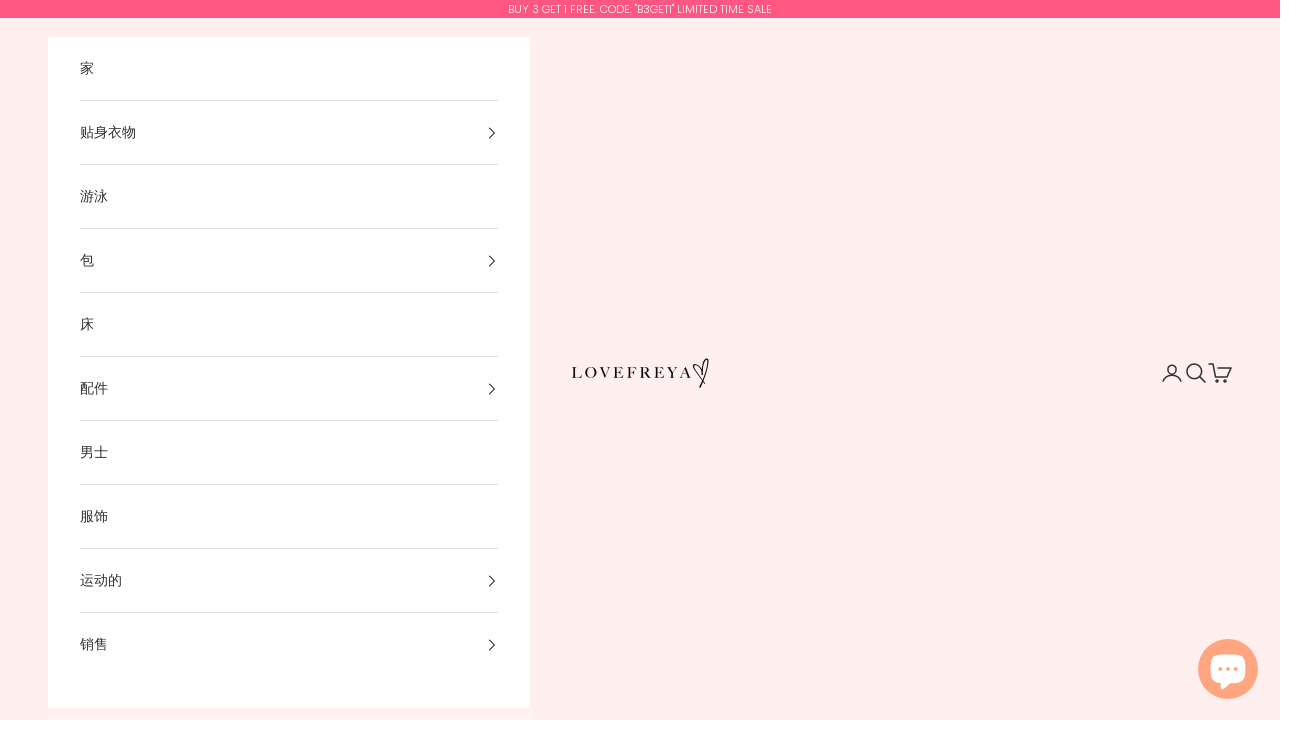

--- FILE ---
content_type: text/html; charset=utf-8
request_url: https://www.lovefreya.co/zh-us/collections/regular-priced-item
body_size: 71060
content:
<!doctype html>

<html class="no-js" lang="zh-CN" dir="ltr">
  <head>
       
    <meta charset="utf-8">
    <meta name="viewport" content="width=device-width, initial-scale=1.0, height=device-height, minimum-scale=1.0, maximum-scale=5.0">

    <title>Regular Priced item - LOVEFREYA</title><meta name="description" content="Shop stunning Regular Priced item and matching accessories only at LOVEFREYA"><link rel="canonical" href="https://www.lovefreya.co/zh-us/collections/regular-priced-item"><link rel="shortcut icon" href="//www.lovefreya.co/cdn/shop/files/Round_pink_heart_logo_0ab63428-65ec-43da-ad9d-28f6faa82edb.png?v=1713077019&width=96">
      <link rel="apple-touch-icon" href="//www.lovefreya.co/cdn/shop/files/Round_pink_heart_logo_0ab63428-65ec-43da-ad9d-28f6faa82edb.png?v=1713077019&width=180"><link rel="preconnect" href="https://fonts.shopifycdn.com" crossorigin>
    <link rel="dns-prefetch" href="https://productreviews.shopifycdn.com"><link rel="preload" href="//www.lovefreya.co/cdn/fonts/jost/jost_n4.d47a1b6347ce4a4c9f437608011273009d91f2b7.woff2" as="font" type="font/woff2" crossorigin><link rel="preload" href="//www.lovefreya.co/cdn/fonts/poppins/poppins_n3.05f58335c3209cce17da4f1f1ab324ebe2982441.woff2" as="font" type="font/woff2" crossorigin><meta property="og:type" content="website">
  <meta property="og:title" content="常规价格商品"><meta property="og:image" content="http://www.lovefreya.co/cdn/shop/files/New_logo_sq_blk.jpg?v=1647398038&width=2048">
  <meta property="og:image:secure_url" content="https://www.lovefreya.co/cdn/shop/files/New_logo_sq_blk.jpg?v=1647398038&width=2048">
  <meta property="og:image:width" content="2500">
  <meta property="og:image:height" content="2500"><meta property="og:description" content="Shop stunning Regular Priced item and matching accessories only at LOVEFREYA"><meta property="og:url" content="https://www.lovefreya.co/zh-us/collections/regular-priced-item">
<meta property="og:site_name" content="LOVEFREYA"><meta name="twitter:card" content="summary"><meta name="twitter:title" content="常规价格商品">
  <meta name="twitter:description" content=""><meta name="twitter:image" content="https://www.lovefreya.co/cdn/shop/files/New_logo_sq_blk.jpg?crop=center&height=1200&v=1647398038&width=1200">
  <meta name="twitter:image:alt" content="">


  <script async crossorigin fetchpriority="high" src="/cdn/shopifycloud/importmap-polyfill/es-modules-shim.2.4.0.js"></script>
<script type="application/ld+json">
  {
    "@context": "https://schema.org",
    "@type": "BreadcrumbList",
  "itemListElement": [{
      "@type": "ListItem",
      "position": 1,
      "name": "首页",
      "item": "https://www.lovefreya.co"
    },{
          "@type": "ListItem",
          "position": 2,
          "name": "常规价格商品",
          "item": "https://www.lovefreya.co/zh-us/collections/regular-priced-item"
        }]
  }
  </script>

<style>/* Typography (heading) */
  @font-face {
  font-family: Jost;
  font-weight: 400;
  font-style: normal;
  font-display: fallback;
  src: url("//www.lovefreya.co/cdn/fonts/jost/jost_n4.d47a1b6347ce4a4c9f437608011273009d91f2b7.woff2") format("woff2"),
       url("//www.lovefreya.co/cdn/fonts/jost/jost_n4.791c46290e672b3f85c3d1c651ef2efa3819eadd.woff") format("woff");
}

@font-face {
  font-family: Jost;
  font-weight: 400;
  font-style: italic;
  font-display: fallback;
  src: url("//www.lovefreya.co/cdn/fonts/jost/jost_i4.b690098389649750ada222b9763d55796c5283a5.woff2") format("woff2"),
       url("//www.lovefreya.co/cdn/fonts/jost/jost_i4.fd766415a47e50b9e391ae7ec04e2ae25e7e28b0.woff") format("woff");
}

/* Typography (body) */
  @font-face {
  font-family: Poppins;
  font-weight: 300;
  font-style: normal;
  font-display: fallback;
  src: url("//www.lovefreya.co/cdn/fonts/poppins/poppins_n3.05f58335c3209cce17da4f1f1ab324ebe2982441.woff2") format("woff2"),
       url("//www.lovefreya.co/cdn/fonts/poppins/poppins_n3.6971368e1f131d2c8ff8e3a44a36b577fdda3ff5.woff") format("woff");
}

@font-face {
  font-family: Poppins;
  font-weight: 300;
  font-style: italic;
  font-display: fallback;
  src: url("//www.lovefreya.co/cdn/fonts/poppins/poppins_i3.8536b4423050219f608e17f134fe9ea3b01ed890.woff2") format("woff2"),
       url("//www.lovefreya.co/cdn/fonts/poppins/poppins_i3.0f4433ada196bcabf726ed78f8e37e0995762f7f.woff") format("woff");
}

@font-face {
  font-family: Poppins;
  font-weight: 400;
  font-style: normal;
  font-display: fallback;
  src: url("//www.lovefreya.co/cdn/fonts/poppins/poppins_n4.0ba78fa5af9b0e1a374041b3ceaadf0a43b41362.woff2") format("woff2"),
       url("//www.lovefreya.co/cdn/fonts/poppins/poppins_n4.214741a72ff2596839fc9760ee7a770386cf16ca.woff") format("woff");
}

@font-face {
  font-family: Poppins;
  font-weight: 400;
  font-style: italic;
  font-display: fallback;
  src: url("//www.lovefreya.co/cdn/fonts/poppins/poppins_i4.846ad1e22474f856bd6b81ba4585a60799a9f5d2.woff2") format("woff2"),
       url("//www.lovefreya.co/cdn/fonts/poppins/poppins_i4.56b43284e8b52fc64c1fd271f289a39e8477e9ec.woff") format("woff");
}

:root {
    /* Container */
    --container-max-width: 100%;
    --container-xxs-max-width: 27.5rem; /* 440px */
    --container-xs-max-width: 42.5rem; /* 680px */
    --container-sm-max-width: 61.25rem; /* 980px */
    --container-md-max-width: 71.875rem; /* 1150px */
    --container-lg-max-width: 78.75rem; /* 1260px */
    --container-xl-max-width: 85rem; /* 1360px */
    --container-gutter: 1.25rem;

    --section-with-border-vertical-spacing: 2.5rem;
    --section-with-border-vertical-spacing-tight:2.5rem;
    --section-without-border-vertical-spacing:3.75rem;
    --section-without-border-vertical-spacing-tight:3.75rem;

    --section-stack-gap:3rem;
    --section-stack-gap-tight: 2.25rem;

    /* Form settings */
    --form-gap: 1.25rem; /* Gap between fieldset and submit button */
    --fieldset-gap: 1rem; /* Gap between each form input within a fieldset */
    --form-control-gap: 0.625rem; /* Gap between input and label (ignored for floating label) */
    --checkbox-control-gap: 0.75rem; /* Horizontal gap between checkbox and its associated label */
    --input-padding-block: 0.65rem; /* Vertical padding for input, textarea and native select */
    --input-padding-inline: 0.8rem; /* Horizontal padding for input, textarea and native select */
    --checkbox-size: 0.875rem; /* Size (width and height) for checkbox */

    /* Other sizes */
    --sticky-area-height: calc(var(--announcement-bar-is-sticky, 0) * var(--announcement-bar-height, 0px) + var(--header-is-sticky, 0) * var(--header-height, 0px));

    /* RTL support */
    --transform-logical-flip: 1;
    --transform-origin-start: left;
    --transform-origin-end: right;

    /**
     * ---------------------------------------------------------------------
     * TYPOGRAPHY
     * ---------------------------------------------------------------------
     */

    /* Font properties */
    --heading-font-family: Jost, sans-serif;
    --heading-font-weight: 400;
    --heading-font-style: normal;
    --heading-text-transform: uppercase;
    --heading-letter-spacing: 0.18em;
    --text-font-family: Poppins, sans-serif;
    --text-font-weight: 300;
    --text-font-style: normal;
    --text-letter-spacing: 0.0em;
    --button-font: var(--text-font-style) var(--text-font-weight) var(--text-sm) / 1.65 var(--text-font-family);
    --button-text-transform: uppercase;
    --button-letter-spacing: 0.18em;

    /* Font sizes */--text-heading-size-factor: 1;
    --text-h1: max(0.6875rem, clamp(1.375rem, 1.146341463414634rem + 0.975609756097561vw, 2rem) * var(--text-heading-size-factor));
    --text-h2: max(0.6875rem, clamp(1.25rem, 1.0670731707317074rem + 0.7804878048780488vw, 1.75rem) * var(--text-heading-size-factor));
    --text-h3: max(0.6875rem, clamp(1.125rem, 1.0335365853658536rem + 0.3902439024390244vw, 1.375rem) * var(--text-heading-size-factor));
    --text-h4: max(0.6875rem, clamp(1rem, 0.9542682926829268rem + 0.1951219512195122vw, 1.125rem) * var(--text-heading-size-factor));
    --text-h5: calc(0.875rem * var(--text-heading-size-factor));
    --text-h6: calc(0.75rem * var(--text-heading-size-factor));

    --text-xs: 0.75rem;
    --text-sm: 0.8125rem;
    --text-base: 0.875rem;
    --text-lg: 1.0rem;
    --text-xl: 1.125rem;

    /**
     * ---------------------------------------------------------------------
     * COLORS
     * ---------------------------------------------------------------------
     */

    /* Color settings */--accent: 234 128 176;
    --text-primary: 92 92 92;
    --background-primary: 255 255 255;
    --background-secondary: 255 255 255;
    --border-color: 231 231 231;
    --page-overlay: 0 0 0 / 0.4;

    /* Button colors */
    --button-background-primary: 234 128 176;
    --button-text-primary: 255 255 255;

    /* Status colors */
    --success-background: 212 227 203;
    --success-text: 48 122 7;
    --warning-background: 253 241 224;
    --warning-text: 237 138 0;
    --error-background: 243 204 204;
    --error-text: 203 43 43;

    /* Product colors */
    --on-sale-text: 227 44 43;
    --on-sale-badge-background: 227 44 43;
    --on-sale-badge-text: 255 255 255;
    --sold-out-badge-background: 239 239 239;
    --sold-out-badge-text: 0 0 0 / 0.65;
    --custom-badge-background: 28 28 28;
    --custom-badge-text: 255 255 255;
    --star-color: 255 228 0;

    /* Header colors */--header-background: 255 239 239;
    --header-text: 48 48 48;
    --header-border-color: 224 210 210;

    /* Footer colors */--footer-background: 255 239 239;
    --footer-text: 48 48 48;
    --footer-border-color: 224 210 210;

    /* Modal colors */--modal-background: 255 255 255;
    --modal-text: 48 48 48;
    --modal-border-color: 224 224 224;

    /* Drawer colors (reuse the same as modal) */
    --drawer-background: 255 255 255;
    --drawer-text: 48 48 48;
    --drawer-border-color: 224 224 224;

    /* Popover background (uses the primary background) */
    --popover-background: 255 255 255;
    --popover-text: 92 92 92;
    --popover-border-color: 231 231 231;

    /* Rounded variables (used for border radius) */
    --rounded-full: 9999px;
    --button-border-radius: 0.0rem;
    --input-border-radius: 0.0rem;

    /* Box shadow */
    --shadow-sm: 0 2px 8px rgb(0 0 0 / 0.05);
    --shadow: 0 5px 15px rgb(0 0 0 / 0.05);
    --shadow-md: 0 5px 30px rgb(0 0 0 / 0.05);
    --shadow-block: px px px rgb(var(--text-primary) / 0.0);

    /**
     * ---------------------------------------------------------------------
     * OTHER
     * ---------------------------------------------------------------------
     */

    --checkmark-svg-url: url(//www.lovefreya.co/cdn/shop/t/48/assets/checkmark.svg?v=77552481021870063511692502666);
    --cursor-zoom-in-svg-url: url(//www.lovefreya.co/cdn/shop/t/48/assets/cursor-zoom-in.svg?v=129647466446949226931692502666);
  }

  [dir="rtl"]:root {
    /* RTL support */
    --transform-logical-flip: -1;
    --transform-origin-start: right;
    --transform-origin-end: left;
  }

  @media screen and (min-width: 700px) {
    :root {
      /* Typography (font size) */
      --text-xs: 0.75rem;
      --text-sm: 0.8125rem;
      --text-base: 0.875rem;
      --text-lg: 1.0rem;
      --text-xl: 1.25rem;

      /* Spacing settings */
      --container-gutter: 2rem;
    }
  }

  @media screen and (min-width: 1000px) {
    :root {
      /* Spacing settings */
      --container-gutter: 3rem;

      --section-with-border-vertical-spacing: 4rem;
      --section-with-border-vertical-spacing-tight: 4rem;
      --section-without-border-vertical-spacing: 6rem;
      --section-without-border-vertical-spacing-tight: 6rem;

      --section-stack-gap:3rem;
      --section-stack-gap-tight:3rem;
    }
  }
</style><script>
  document.documentElement.classList.replace('no-js', 'js');

  // This allows to expose several variables to the global scope, to be used in scripts
  window.themeVariables = {
    settings: {
      showPageTransition: false,
      pageType: "collection",
      moneyFormat: "${{amount}}",
      moneyWithCurrencyFormat: "${{amount}} USD",
      currencyCodeEnabled: false,
      cartType: "page"
    },

    strings: {
      addToCartButton: "添加到购物车",
      soldOutButton: "已售罄",
      preOrderButton: "预购",
      unavailableButton: "暂不可用",
      addedToCart: "已添加到购物车！",
      closeGallery: "关闭图库",
      zoomGallery: "缩放",
      errorGallery: "无法加载图像",
      soldOutBadge: "已售罄",
      discountBadge: "节省 @@",
      sku: "SKU：",
      shippingEstimatorNoResults: "抱歉，我们无法为您的地址提供配送。",
      shippingEstimatorOneResult: "您的地址有一种运费：",
      shippingEstimatorMultipleResults: "您的地址有多种运费：",
      shippingEstimatorError: "检索运费时出现一个或多个错误：",
      next: "下一个",
      previous: "上一个"
    },

    mediaQueries: {
      'sm': 'screen and (min-width: 700px)',
      'md': 'screen and (min-width: 1000px)',
      'lg': 'screen and (min-width: 1150px)',
      'xl': 'screen and (min-width: 1400px)',
      '2xl': 'screen and (min-width: 1600px)',
      'sm-max': 'screen and (max-width: 699px)',
      'md-max': 'screen and (max-width: 999px)',
      'lg-max': 'screen and (max-width: 1149px)',
      'xl-max': 'screen and (max-width: 1399px)',
      '2xl-max': 'screen and (max-width: 1599px)',
      'motion-safe': '(prefers-reduced-motion: no-preference)',
      'motion-reduce': '(prefers-reduced-motion: reduce)',
      'supports-hover': 'screen and (pointer: fine)',
      'supports-touch': 'screen and (hover: none)'
    }
  };</script><script async src="//www.lovefreya.co/cdn/shop/t/48/assets/es-module-shims.min.js?v=41244696521020306371692502650"></script>

    <script type="importmap">{
        "imports": {
          "vendor": "//www.lovefreya.co/cdn/shop/t/48/assets/vendor.min.js?v=114730757745344854631692502651",
          "theme": "//www.lovefreya.co/cdn/shop/t/48/assets/theme.js?v=89963661938119220071692502651",
          "photoswipe": "//www.lovefreya.co/cdn/shop/t/48/assets/photoswipe.min.js?v=30761459775438637251692502650"
        }
      }
    </script>

    <script type="module" src="//www.lovefreya.co/cdn/shop/t/48/assets/vendor.min.js?v=114730757745344854631692502651"></script>
    <script type="module" src="//www.lovefreya.co/cdn/shop/t/48/assets/theme.js?v=89963661938119220071692502651"></script><script>window.performance && window.performance.mark && window.performance.mark('shopify.content_for_header.start');</script><meta name="google-site-verification" content="zXj-3KR9ou3PppignlHsetG71U_ckwdceWOI8bW4mys">
<meta name="google-site-verification" content="c0ZZjeRU7rL7V-iWtjA3HQafQOepMaTWXvLmarULDuM">
<meta name="google-site-verification" content="sqP07e0JdFaGHOnY8R0AkbVlXWvVtk-FIHyoLF8TyKY">
<meta name="facebook-domain-verification" content="1nf1w8gtcuerj460ofcyv4lr58pyh4">
<meta id="shopify-digital-wallet" name="shopify-digital-wallet" content="/16287315/digital_wallets/dialog">
<meta name="shopify-checkout-api-token" content="fdc686a394473230e0f3618baa9ffc72">
<meta id="in-context-paypal-metadata" data-shop-id="16287315" data-venmo-supported="false" data-environment="production" data-locale="zh_CN" data-paypal-v4="true" data-currency="USD">
<link rel="alternate" type="application/atom+xml" title="Feed" href="/zh-us/collections/regular-priced-item.atom" />
<link rel="next" href="/zh-us/collections/regular-priced-item?page=2">
<link rel="alternate" hreflang="x-default" href="https://www.lovefreya.co/collections/regular-priced-item">
<link rel="alternate" hreflang="en" href="https://www.lovefreya.co/collections/regular-priced-item">
<link rel="alternate" hreflang="zh-Hans" href="https://www.lovefreya.co/zh/collections/regular-priced-item">
<link rel="alternate" hreflang="fr" href="https://www.lovefreya.co/fr/collections/regular-priced-item">
<link rel="alternate" hreflang="en-AU" href="https://www.lovefreya.co/en-au/collections/regular-priced-item">
<link rel="alternate" hreflang="zh-Hans-AU" href="https://www.lovefreya.co/zh-au/collections/regular-priced-item">
<link rel="alternate" hreflang="fr-AU" href="https://www.lovefreya.co/fr-au/collections/regular-priced-item">
<link rel="alternate" hreflang="en-AX" href="https://www.lovefreya.co/en-eu/collections/regular-priced-item">
<link rel="alternate" hreflang="fr-AX" href="https://www.lovefreya.co/fr-eu/collections/regular-priced-item">
<link rel="alternate" hreflang="zh-Hans-AX" href="https://www.lovefreya.co/zh-eu/collections/regular-priced-item">
<link rel="alternate" hreflang="en-AD" href="https://www.lovefreya.co/en-eu/collections/regular-priced-item">
<link rel="alternate" hreflang="fr-AD" href="https://www.lovefreya.co/fr-eu/collections/regular-priced-item">
<link rel="alternate" hreflang="zh-Hans-AD" href="https://www.lovefreya.co/zh-eu/collections/regular-priced-item">
<link rel="alternate" hreflang="en-AT" href="https://www.lovefreya.co/en-eu/collections/regular-priced-item">
<link rel="alternate" hreflang="fr-AT" href="https://www.lovefreya.co/fr-eu/collections/regular-priced-item">
<link rel="alternate" hreflang="zh-Hans-AT" href="https://www.lovefreya.co/zh-eu/collections/regular-priced-item">
<link rel="alternate" hreflang="en-BE" href="https://www.lovefreya.co/en-eu/collections/regular-priced-item">
<link rel="alternate" hreflang="fr-BE" href="https://www.lovefreya.co/fr-eu/collections/regular-priced-item">
<link rel="alternate" hreflang="zh-Hans-BE" href="https://www.lovefreya.co/zh-eu/collections/regular-priced-item">
<link rel="alternate" hreflang="en-CY" href="https://www.lovefreya.co/en-eu/collections/regular-priced-item">
<link rel="alternate" hreflang="fr-CY" href="https://www.lovefreya.co/fr-eu/collections/regular-priced-item">
<link rel="alternate" hreflang="zh-Hans-CY" href="https://www.lovefreya.co/zh-eu/collections/regular-priced-item">
<link rel="alternate" hreflang="en-EE" href="https://www.lovefreya.co/en-eu/collections/regular-priced-item">
<link rel="alternate" hreflang="fr-EE" href="https://www.lovefreya.co/fr-eu/collections/regular-priced-item">
<link rel="alternate" hreflang="zh-Hans-EE" href="https://www.lovefreya.co/zh-eu/collections/regular-priced-item">
<link rel="alternate" hreflang="en-FI" href="https://www.lovefreya.co/en-eu/collections/regular-priced-item">
<link rel="alternate" hreflang="fr-FI" href="https://www.lovefreya.co/fr-eu/collections/regular-priced-item">
<link rel="alternate" hreflang="zh-Hans-FI" href="https://www.lovefreya.co/zh-eu/collections/regular-priced-item">
<link rel="alternate" hreflang="en-FR" href="https://www.lovefreya.co/en-eu/collections/regular-priced-item">
<link rel="alternate" hreflang="fr-FR" href="https://www.lovefreya.co/fr-eu/collections/regular-priced-item">
<link rel="alternate" hreflang="zh-Hans-FR" href="https://www.lovefreya.co/zh-eu/collections/regular-priced-item">
<link rel="alternate" hreflang="en-GF" href="https://www.lovefreya.co/en-eu/collections/regular-priced-item">
<link rel="alternate" hreflang="fr-GF" href="https://www.lovefreya.co/fr-eu/collections/regular-priced-item">
<link rel="alternate" hreflang="zh-Hans-GF" href="https://www.lovefreya.co/zh-eu/collections/regular-priced-item">
<link rel="alternate" hreflang="en-TF" href="https://www.lovefreya.co/en-eu/collections/regular-priced-item">
<link rel="alternate" hreflang="fr-TF" href="https://www.lovefreya.co/fr-eu/collections/regular-priced-item">
<link rel="alternate" hreflang="zh-Hans-TF" href="https://www.lovefreya.co/zh-eu/collections/regular-priced-item">
<link rel="alternate" hreflang="en-DE" href="https://www.lovefreya.co/en-eu/collections/regular-priced-item">
<link rel="alternate" hreflang="fr-DE" href="https://www.lovefreya.co/fr-eu/collections/regular-priced-item">
<link rel="alternate" hreflang="zh-Hans-DE" href="https://www.lovefreya.co/zh-eu/collections/regular-priced-item">
<link rel="alternate" hreflang="en-GR" href="https://www.lovefreya.co/en-eu/collections/regular-priced-item">
<link rel="alternate" hreflang="fr-GR" href="https://www.lovefreya.co/fr-eu/collections/regular-priced-item">
<link rel="alternate" hreflang="zh-Hans-GR" href="https://www.lovefreya.co/zh-eu/collections/regular-priced-item">
<link rel="alternate" hreflang="en-GP" href="https://www.lovefreya.co/en-eu/collections/regular-priced-item">
<link rel="alternate" hreflang="fr-GP" href="https://www.lovefreya.co/fr-eu/collections/regular-priced-item">
<link rel="alternate" hreflang="zh-Hans-GP" href="https://www.lovefreya.co/zh-eu/collections/regular-priced-item">
<link rel="alternate" hreflang="en-VA" href="https://www.lovefreya.co/en-eu/collections/regular-priced-item">
<link rel="alternate" hreflang="fr-VA" href="https://www.lovefreya.co/fr-eu/collections/regular-priced-item">
<link rel="alternate" hreflang="zh-Hans-VA" href="https://www.lovefreya.co/zh-eu/collections/regular-priced-item">
<link rel="alternate" hreflang="en-IE" href="https://www.lovefreya.co/en-eu/collections/regular-priced-item">
<link rel="alternate" hreflang="fr-IE" href="https://www.lovefreya.co/fr-eu/collections/regular-priced-item">
<link rel="alternate" hreflang="zh-Hans-IE" href="https://www.lovefreya.co/zh-eu/collections/regular-priced-item">
<link rel="alternate" hreflang="en-IT" href="https://www.lovefreya.co/en-eu/collections/regular-priced-item">
<link rel="alternate" hreflang="fr-IT" href="https://www.lovefreya.co/fr-eu/collections/regular-priced-item">
<link rel="alternate" hreflang="zh-Hans-IT" href="https://www.lovefreya.co/zh-eu/collections/regular-priced-item">
<link rel="alternate" hreflang="en-XK" href="https://www.lovefreya.co/en-eu/collections/regular-priced-item">
<link rel="alternate" hreflang="fr-XK" href="https://www.lovefreya.co/fr-eu/collections/regular-priced-item">
<link rel="alternate" hreflang="zh-Hans-XK" href="https://www.lovefreya.co/zh-eu/collections/regular-priced-item">
<link rel="alternate" hreflang="en-LV" href="https://www.lovefreya.co/en-eu/collections/regular-priced-item">
<link rel="alternate" hreflang="fr-LV" href="https://www.lovefreya.co/fr-eu/collections/regular-priced-item">
<link rel="alternate" hreflang="zh-Hans-LV" href="https://www.lovefreya.co/zh-eu/collections/regular-priced-item">
<link rel="alternate" hreflang="en-LT" href="https://www.lovefreya.co/en-eu/collections/regular-priced-item">
<link rel="alternate" hreflang="fr-LT" href="https://www.lovefreya.co/fr-eu/collections/regular-priced-item">
<link rel="alternate" hreflang="zh-Hans-LT" href="https://www.lovefreya.co/zh-eu/collections/regular-priced-item">
<link rel="alternate" hreflang="en-LU" href="https://www.lovefreya.co/en-eu/collections/regular-priced-item">
<link rel="alternate" hreflang="fr-LU" href="https://www.lovefreya.co/fr-eu/collections/regular-priced-item">
<link rel="alternate" hreflang="zh-Hans-LU" href="https://www.lovefreya.co/zh-eu/collections/regular-priced-item">
<link rel="alternate" hreflang="en-MT" href="https://www.lovefreya.co/en-eu/collections/regular-priced-item">
<link rel="alternate" hreflang="fr-MT" href="https://www.lovefreya.co/fr-eu/collections/regular-priced-item">
<link rel="alternate" hreflang="zh-Hans-MT" href="https://www.lovefreya.co/zh-eu/collections/regular-priced-item">
<link rel="alternate" hreflang="en-MQ" href="https://www.lovefreya.co/en-eu/collections/regular-priced-item">
<link rel="alternate" hreflang="fr-MQ" href="https://www.lovefreya.co/fr-eu/collections/regular-priced-item">
<link rel="alternate" hreflang="zh-Hans-MQ" href="https://www.lovefreya.co/zh-eu/collections/regular-priced-item">
<link rel="alternate" hreflang="en-YT" href="https://www.lovefreya.co/en-eu/collections/regular-priced-item">
<link rel="alternate" hreflang="fr-YT" href="https://www.lovefreya.co/fr-eu/collections/regular-priced-item">
<link rel="alternate" hreflang="zh-Hans-YT" href="https://www.lovefreya.co/zh-eu/collections/regular-priced-item">
<link rel="alternate" hreflang="en-MC" href="https://www.lovefreya.co/en-eu/collections/regular-priced-item">
<link rel="alternate" hreflang="fr-MC" href="https://www.lovefreya.co/fr-eu/collections/regular-priced-item">
<link rel="alternate" hreflang="zh-Hans-MC" href="https://www.lovefreya.co/zh-eu/collections/regular-priced-item">
<link rel="alternate" hreflang="en-ME" href="https://www.lovefreya.co/en-eu/collections/regular-priced-item">
<link rel="alternate" hreflang="fr-ME" href="https://www.lovefreya.co/fr-eu/collections/regular-priced-item">
<link rel="alternate" hreflang="zh-Hans-ME" href="https://www.lovefreya.co/zh-eu/collections/regular-priced-item">
<link rel="alternate" hreflang="en-NL" href="https://www.lovefreya.co/en-eu/collections/regular-priced-item">
<link rel="alternate" hreflang="fr-NL" href="https://www.lovefreya.co/fr-eu/collections/regular-priced-item">
<link rel="alternate" hreflang="zh-Hans-NL" href="https://www.lovefreya.co/zh-eu/collections/regular-priced-item">
<link rel="alternate" hreflang="en-PT" href="https://www.lovefreya.co/en-eu/collections/regular-priced-item">
<link rel="alternate" hreflang="fr-PT" href="https://www.lovefreya.co/fr-eu/collections/regular-priced-item">
<link rel="alternate" hreflang="zh-Hans-PT" href="https://www.lovefreya.co/zh-eu/collections/regular-priced-item">
<link rel="alternate" hreflang="en-RE" href="https://www.lovefreya.co/en-eu/collections/regular-priced-item">
<link rel="alternate" hreflang="fr-RE" href="https://www.lovefreya.co/fr-eu/collections/regular-priced-item">
<link rel="alternate" hreflang="zh-Hans-RE" href="https://www.lovefreya.co/zh-eu/collections/regular-priced-item">
<link rel="alternate" hreflang="en-BL" href="https://www.lovefreya.co/en-eu/collections/regular-priced-item">
<link rel="alternate" hreflang="fr-BL" href="https://www.lovefreya.co/fr-eu/collections/regular-priced-item">
<link rel="alternate" hreflang="zh-Hans-BL" href="https://www.lovefreya.co/zh-eu/collections/regular-priced-item">
<link rel="alternate" hreflang="en-MF" href="https://www.lovefreya.co/en-eu/collections/regular-priced-item">
<link rel="alternate" hreflang="fr-MF" href="https://www.lovefreya.co/fr-eu/collections/regular-priced-item">
<link rel="alternate" hreflang="zh-Hans-MF" href="https://www.lovefreya.co/zh-eu/collections/regular-priced-item">
<link rel="alternate" hreflang="en-PM" href="https://www.lovefreya.co/en-eu/collections/regular-priced-item">
<link rel="alternate" hreflang="fr-PM" href="https://www.lovefreya.co/fr-eu/collections/regular-priced-item">
<link rel="alternate" hreflang="zh-Hans-PM" href="https://www.lovefreya.co/zh-eu/collections/regular-priced-item">
<link rel="alternate" hreflang="en-SM" href="https://www.lovefreya.co/en-eu/collections/regular-priced-item">
<link rel="alternate" hreflang="fr-SM" href="https://www.lovefreya.co/fr-eu/collections/regular-priced-item">
<link rel="alternate" hreflang="zh-Hans-SM" href="https://www.lovefreya.co/zh-eu/collections/regular-priced-item">
<link rel="alternate" hreflang="en-SK" href="https://www.lovefreya.co/en-eu/collections/regular-priced-item">
<link rel="alternate" hreflang="fr-SK" href="https://www.lovefreya.co/fr-eu/collections/regular-priced-item">
<link rel="alternate" hreflang="zh-Hans-SK" href="https://www.lovefreya.co/zh-eu/collections/regular-priced-item">
<link rel="alternate" hreflang="en-SI" href="https://www.lovefreya.co/en-eu/collections/regular-priced-item">
<link rel="alternate" hreflang="fr-SI" href="https://www.lovefreya.co/fr-eu/collections/regular-priced-item">
<link rel="alternate" hreflang="zh-Hans-SI" href="https://www.lovefreya.co/zh-eu/collections/regular-priced-item">
<link rel="alternate" hreflang="en-ES" href="https://www.lovefreya.co/en-eu/collections/regular-priced-item">
<link rel="alternate" hreflang="fr-ES" href="https://www.lovefreya.co/fr-eu/collections/regular-priced-item">
<link rel="alternate" hreflang="zh-Hans-ES" href="https://www.lovefreya.co/zh-eu/collections/regular-priced-item">
<link rel="alternate" hreflang="en-HK" href="https://www.lovefreya.co/en-hk/collections/regular-priced-item">
<link rel="alternate" hreflang="zh-Hans-HK" href="https://www.lovefreya.co/zh-hk/collections/regular-priced-item">
<link rel="alternate" hreflang="fr-HK" href="https://www.lovefreya.co/fr-hk/collections/regular-priced-item">
<link rel="alternate" hreflang="en-AC" href="https://www.lovefreya.co/en-int/collections/regular-priced-item">
<link rel="alternate" hreflang="zh-Hans-AC" href="https://www.lovefreya.co/zh-int/collections/regular-priced-item">
<link rel="alternate" hreflang="fr-AC" href="https://www.lovefreya.co/fr-int/collections/regular-priced-item">
<link rel="alternate" hreflang="en-AE" href="https://www.lovefreya.co/en-int/collections/regular-priced-item">
<link rel="alternate" hreflang="zh-Hans-AE" href="https://www.lovefreya.co/zh-int/collections/regular-priced-item">
<link rel="alternate" hreflang="fr-AE" href="https://www.lovefreya.co/fr-int/collections/regular-priced-item">
<link rel="alternate" hreflang="en-AF" href="https://www.lovefreya.co/en-int/collections/regular-priced-item">
<link rel="alternate" hreflang="zh-Hans-AF" href="https://www.lovefreya.co/zh-int/collections/regular-priced-item">
<link rel="alternate" hreflang="fr-AF" href="https://www.lovefreya.co/fr-int/collections/regular-priced-item">
<link rel="alternate" hreflang="en-AG" href="https://www.lovefreya.co/en-int/collections/regular-priced-item">
<link rel="alternate" hreflang="zh-Hans-AG" href="https://www.lovefreya.co/zh-int/collections/regular-priced-item">
<link rel="alternate" hreflang="fr-AG" href="https://www.lovefreya.co/fr-int/collections/regular-priced-item">
<link rel="alternate" hreflang="en-AI" href="https://www.lovefreya.co/en-int/collections/regular-priced-item">
<link rel="alternate" hreflang="zh-Hans-AI" href="https://www.lovefreya.co/zh-int/collections/regular-priced-item">
<link rel="alternate" hreflang="fr-AI" href="https://www.lovefreya.co/fr-int/collections/regular-priced-item">
<link rel="alternate" hreflang="en-AL" href="https://www.lovefreya.co/en-int/collections/regular-priced-item">
<link rel="alternate" hreflang="zh-Hans-AL" href="https://www.lovefreya.co/zh-int/collections/regular-priced-item">
<link rel="alternate" hreflang="fr-AL" href="https://www.lovefreya.co/fr-int/collections/regular-priced-item">
<link rel="alternate" hreflang="en-AM" href="https://www.lovefreya.co/en-int/collections/regular-priced-item">
<link rel="alternate" hreflang="zh-Hans-AM" href="https://www.lovefreya.co/zh-int/collections/regular-priced-item">
<link rel="alternate" hreflang="fr-AM" href="https://www.lovefreya.co/fr-int/collections/regular-priced-item">
<link rel="alternate" hreflang="en-AO" href="https://www.lovefreya.co/en-int/collections/regular-priced-item">
<link rel="alternate" hreflang="zh-Hans-AO" href="https://www.lovefreya.co/zh-int/collections/regular-priced-item">
<link rel="alternate" hreflang="fr-AO" href="https://www.lovefreya.co/fr-int/collections/regular-priced-item">
<link rel="alternate" hreflang="en-AR" href="https://www.lovefreya.co/en-int/collections/regular-priced-item">
<link rel="alternate" hreflang="zh-Hans-AR" href="https://www.lovefreya.co/zh-int/collections/regular-priced-item">
<link rel="alternate" hreflang="fr-AR" href="https://www.lovefreya.co/fr-int/collections/regular-priced-item">
<link rel="alternate" hreflang="en-AW" href="https://www.lovefreya.co/en-int/collections/regular-priced-item">
<link rel="alternate" hreflang="zh-Hans-AW" href="https://www.lovefreya.co/zh-int/collections/regular-priced-item">
<link rel="alternate" hreflang="fr-AW" href="https://www.lovefreya.co/fr-int/collections/regular-priced-item">
<link rel="alternate" hreflang="en-AZ" href="https://www.lovefreya.co/en-int/collections/regular-priced-item">
<link rel="alternate" hreflang="zh-Hans-AZ" href="https://www.lovefreya.co/zh-int/collections/regular-priced-item">
<link rel="alternate" hreflang="fr-AZ" href="https://www.lovefreya.co/fr-int/collections/regular-priced-item">
<link rel="alternate" hreflang="en-BA" href="https://www.lovefreya.co/en-int/collections/regular-priced-item">
<link rel="alternate" hreflang="zh-Hans-BA" href="https://www.lovefreya.co/zh-int/collections/regular-priced-item">
<link rel="alternate" hreflang="fr-BA" href="https://www.lovefreya.co/fr-int/collections/regular-priced-item">
<link rel="alternate" hreflang="en-BB" href="https://www.lovefreya.co/en-int/collections/regular-priced-item">
<link rel="alternate" hreflang="zh-Hans-BB" href="https://www.lovefreya.co/zh-int/collections/regular-priced-item">
<link rel="alternate" hreflang="fr-BB" href="https://www.lovefreya.co/fr-int/collections/regular-priced-item">
<link rel="alternate" hreflang="en-BD" href="https://www.lovefreya.co/en-int/collections/regular-priced-item">
<link rel="alternate" hreflang="zh-Hans-BD" href="https://www.lovefreya.co/zh-int/collections/regular-priced-item">
<link rel="alternate" hreflang="fr-BD" href="https://www.lovefreya.co/fr-int/collections/regular-priced-item">
<link rel="alternate" hreflang="en-BF" href="https://www.lovefreya.co/en-int/collections/regular-priced-item">
<link rel="alternate" hreflang="zh-Hans-BF" href="https://www.lovefreya.co/zh-int/collections/regular-priced-item">
<link rel="alternate" hreflang="fr-BF" href="https://www.lovefreya.co/fr-int/collections/regular-priced-item">
<link rel="alternate" hreflang="en-BG" href="https://www.lovefreya.co/en-int/collections/regular-priced-item">
<link rel="alternate" hreflang="zh-Hans-BG" href="https://www.lovefreya.co/zh-int/collections/regular-priced-item">
<link rel="alternate" hreflang="fr-BG" href="https://www.lovefreya.co/fr-int/collections/regular-priced-item">
<link rel="alternate" hreflang="en-BH" href="https://www.lovefreya.co/en-int/collections/regular-priced-item">
<link rel="alternate" hreflang="zh-Hans-BH" href="https://www.lovefreya.co/zh-int/collections/regular-priced-item">
<link rel="alternate" hreflang="fr-BH" href="https://www.lovefreya.co/fr-int/collections/regular-priced-item">
<link rel="alternate" hreflang="en-BI" href="https://www.lovefreya.co/en-int/collections/regular-priced-item">
<link rel="alternate" hreflang="zh-Hans-BI" href="https://www.lovefreya.co/zh-int/collections/regular-priced-item">
<link rel="alternate" hreflang="fr-BI" href="https://www.lovefreya.co/fr-int/collections/regular-priced-item">
<link rel="alternate" hreflang="en-BJ" href="https://www.lovefreya.co/en-int/collections/regular-priced-item">
<link rel="alternate" hreflang="zh-Hans-BJ" href="https://www.lovefreya.co/zh-int/collections/regular-priced-item">
<link rel="alternate" hreflang="fr-BJ" href="https://www.lovefreya.co/fr-int/collections/regular-priced-item">
<link rel="alternate" hreflang="en-BM" href="https://www.lovefreya.co/en-int/collections/regular-priced-item">
<link rel="alternate" hreflang="zh-Hans-BM" href="https://www.lovefreya.co/zh-int/collections/regular-priced-item">
<link rel="alternate" hreflang="fr-BM" href="https://www.lovefreya.co/fr-int/collections/regular-priced-item">
<link rel="alternate" hreflang="en-BN" href="https://www.lovefreya.co/en-int/collections/regular-priced-item">
<link rel="alternate" hreflang="zh-Hans-BN" href="https://www.lovefreya.co/zh-int/collections/regular-priced-item">
<link rel="alternate" hreflang="fr-BN" href="https://www.lovefreya.co/fr-int/collections/regular-priced-item">
<link rel="alternate" hreflang="en-BO" href="https://www.lovefreya.co/en-int/collections/regular-priced-item">
<link rel="alternate" hreflang="zh-Hans-BO" href="https://www.lovefreya.co/zh-int/collections/regular-priced-item">
<link rel="alternate" hreflang="fr-BO" href="https://www.lovefreya.co/fr-int/collections/regular-priced-item">
<link rel="alternate" hreflang="en-BQ" href="https://www.lovefreya.co/en-int/collections/regular-priced-item">
<link rel="alternate" hreflang="zh-Hans-BQ" href="https://www.lovefreya.co/zh-int/collections/regular-priced-item">
<link rel="alternate" hreflang="fr-BQ" href="https://www.lovefreya.co/fr-int/collections/regular-priced-item">
<link rel="alternate" hreflang="en-BR" href="https://www.lovefreya.co/en-int/collections/regular-priced-item">
<link rel="alternate" hreflang="zh-Hans-BR" href="https://www.lovefreya.co/zh-int/collections/regular-priced-item">
<link rel="alternate" hreflang="fr-BR" href="https://www.lovefreya.co/fr-int/collections/regular-priced-item">
<link rel="alternate" hreflang="en-BS" href="https://www.lovefreya.co/en-int/collections/regular-priced-item">
<link rel="alternate" hreflang="zh-Hans-BS" href="https://www.lovefreya.co/zh-int/collections/regular-priced-item">
<link rel="alternate" hreflang="fr-BS" href="https://www.lovefreya.co/fr-int/collections/regular-priced-item">
<link rel="alternate" hreflang="en-BT" href="https://www.lovefreya.co/en-int/collections/regular-priced-item">
<link rel="alternate" hreflang="zh-Hans-BT" href="https://www.lovefreya.co/zh-int/collections/regular-priced-item">
<link rel="alternate" hreflang="fr-BT" href="https://www.lovefreya.co/fr-int/collections/regular-priced-item">
<link rel="alternate" hreflang="en-BW" href="https://www.lovefreya.co/en-int/collections/regular-priced-item">
<link rel="alternate" hreflang="zh-Hans-BW" href="https://www.lovefreya.co/zh-int/collections/regular-priced-item">
<link rel="alternate" hreflang="fr-BW" href="https://www.lovefreya.co/fr-int/collections/regular-priced-item">
<link rel="alternate" hreflang="en-BY" href="https://www.lovefreya.co/en-int/collections/regular-priced-item">
<link rel="alternate" hreflang="zh-Hans-BY" href="https://www.lovefreya.co/zh-int/collections/regular-priced-item">
<link rel="alternate" hreflang="fr-BY" href="https://www.lovefreya.co/fr-int/collections/regular-priced-item">
<link rel="alternate" hreflang="en-BZ" href="https://www.lovefreya.co/en-int/collections/regular-priced-item">
<link rel="alternate" hreflang="zh-Hans-BZ" href="https://www.lovefreya.co/zh-int/collections/regular-priced-item">
<link rel="alternate" hreflang="fr-BZ" href="https://www.lovefreya.co/fr-int/collections/regular-priced-item">
<link rel="alternate" hreflang="en-CA" href="https://www.lovefreya.co/en-int/collections/regular-priced-item">
<link rel="alternate" hreflang="zh-Hans-CA" href="https://www.lovefreya.co/zh-int/collections/regular-priced-item">
<link rel="alternate" hreflang="fr-CA" href="https://www.lovefreya.co/fr-int/collections/regular-priced-item">
<link rel="alternate" hreflang="en-CC" href="https://www.lovefreya.co/en-int/collections/regular-priced-item">
<link rel="alternate" hreflang="zh-Hans-CC" href="https://www.lovefreya.co/zh-int/collections/regular-priced-item">
<link rel="alternate" hreflang="fr-CC" href="https://www.lovefreya.co/fr-int/collections/regular-priced-item">
<link rel="alternate" hreflang="en-CD" href="https://www.lovefreya.co/en-int/collections/regular-priced-item">
<link rel="alternate" hreflang="zh-Hans-CD" href="https://www.lovefreya.co/zh-int/collections/regular-priced-item">
<link rel="alternate" hreflang="fr-CD" href="https://www.lovefreya.co/fr-int/collections/regular-priced-item">
<link rel="alternate" hreflang="en-CF" href="https://www.lovefreya.co/en-int/collections/regular-priced-item">
<link rel="alternate" hreflang="zh-Hans-CF" href="https://www.lovefreya.co/zh-int/collections/regular-priced-item">
<link rel="alternate" hreflang="fr-CF" href="https://www.lovefreya.co/fr-int/collections/regular-priced-item">
<link rel="alternate" hreflang="en-CG" href="https://www.lovefreya.co/en-int/collections/regular-priced-item">
<link rel="alternate" hreflang="zh-Hans-CG" href="https://www.lovefreya.co/zh-int/collections/regular-priced-item">
<link rel="alternate" hreflang="fr-CG" href="https://www.lovefreya.co/fr-int/collections/regular-priced-item">
<link rel="alternate" hreflang="en-CH" href="https://www.lovefreya.co/en-int/collections/regular-priced-item">
<link rel="alternate" hreflang="zh-Hans-CH" href="https://www.lovefreya.co/zh-int/collections/regular-priced-item">
<link rel="alternate" hreflang="fr-CH" href="https://www.lovefreya.co/fr-int/collections/regular-priced-item">
<link rel="alternate" hreflang="en-CI" href="https://www.lovefreya.co/en-int/collections/regular-priced-item">
<link rel="alternate" hreflang="zh-Hans-CI" href="https://www.lovefreya.co/zh-int/collections/regular-priced-item">
<link rel="alternate" hreflang="fr-CI" href="https://www.lovefreya.co/fr-int/collections/regular-priced-item">
<link rel="alternate" hreflang="en-CK" href="https://www.lovefreya.co/en-int/collections/regular-priced-item">
<link rel="alternate" hreflang="zh-Hans-CK" href="https://www.lovefreya.co/zh-int/collections/regular-priced-item">
<link rel="alternate" hreflang="fr-CK" href="https://www.lovefreya.co/fr-int/collections/regular-priced-item">
<link rel="alternate" hreflang="en-CL" href="https://www.lovefreya.co/en-int/collections/regular-priced-item">
<link rel="alternate" hreflang="zh-Hans-CL" href="https://www.lovefreya.co/zh-int/collections/regular-priced-item">
<link rel="alternate" hreflang="fr-CL" href="https://www.lovefreya.co/fr-int/collections/regular-priced-item">
<link rel="alternate" hreflang="en-CM" href="https://www.lovefreya.co/en-int/collections/regular-priced-item">
<link rel="alternate" hreflang="zh-Hans-CM" href="https://www.lovefreya.co/zh-int/collections/regular-priced-item">
<link rel="alternate" hreflang="fr-CM" href="https://www.lovefreya.co/fr-int/collections/regular-priced-item">
<link rel="alternate" hreflang="en-CN" href="https://www.lovefreya.co/en-int/collections/regular-priced-item">
<link rel="alternate" hreflang="zh-Hans-CN" href="https://www.lovefreya.co/zh-int/collections/regular-priced-item">
<link rel="alternate" hreflang="fr-CN" href="https://www.lovefreya.co/fr-int/collections/regular-priced-item">
<link rel="alternate" hreflang="en-CO" href="https://www.lovefreya.co/en-int/collections/regular-priced-item">
<link rel="alternate" hreflang="zh-Hans-CO" href="https://www.lovefreya.co/zh-int/collections/regular-priced-item">
<link rel="alternate" hreflang="fr-CO" href="https://www.lovefreya.co/fr-int/collections/regular-priced-item">
<link rel="alternate" hreflang="en-CR" href="https://www.lovefreya.co/en-int/collections/regular-priced-item">
<link rel="alternate" hreflang="zh-Hans-CR" href="https://www.lovefreya.co/zh-int/collections/regular-priced-item">
<link rel="alternate" hreflang="fr-CR" href="https://www.lovefreya.co/fr-int/collections/regular-priced-item">
<link rel="alternate" hreflang="en-CV" href="https://www.lovefreya.co/en-int/collections/regular-priced-item">
<link rel="alternate" hreflang="zh-Hans-CV" href="https://www.lovefreya.co/zh-int/collections/regular-priced-item">
<link rel="alternate" hreflang="fr-CV" href="https://www.lovefreya.co/fr-int/collections/regular-priced-item">
<link rel="alternate" hreflang="en-CW" href="https://www.lovefreya.co/en-int/collections/regular-priced-item">
<link rel="alternate" hreflang="zh-Hans-CW" href="https://www.lovefreya.co/zh-int/collections/regular-priced-item">
<link rel="alternate" hreflang="fr-CW" href="https://www.lovefreya.co/fr-int/collections/regular-priced-item">
<link rel="alternate" hreflang="en-CX" href="https://www.lovefreya.co/en-int/collections/regular-priced-item">
<link rel="alternate" hreflang="zh-Hans-CX" href="https://www.lovefreya.co/zh-int/collections/regular-priced-item">
<link rel="alternate" hreflang="fr-CX" href="https://www.lovefreya.co/fr-int/collections/regular-priced-item">
<link rel="alternate" hreflang="en-CZ" href="https://www.lovefreya.co/en-int/collections/regular-priced-item">
<link rel="alternate" hreflang="zh-Hans-CZ" href="https://www.lovefreya.co/zh-int/collections/regular-priced-item">
<link rel="alternate" hreflang="fr-CZ" href="https://www.lovefreya.co/fr-int/collections/regular-priced-item">
<link rel="alternate" hreflang="en-DJ" href="https://www.lovefreya.co/en-int/collections/regular-priced-item">
<link rel="alternate" hreflang="zh-Hans-DJ" href="https://www.lovefreya.co/zh-int/collections/regular-priced-item">
<link rel="alternate" hreflang="fr-DJ" href="https://www.lovefreya.co/fr-int/collections/regular-priced-item">
<link rel="alternate" hreflang="en-DK" href="https://www.lovefreya.co/en-int/collections/regular-priced-item">
<link rel="alternate" hreflang="zh-Hans-DK" href="https://www.lovefreya.co/zh-int/collections/regular-priced-item">
<link rel="alternate" hreflang="fr-DK" href="https://www.lovefreya.co/fr-int/collections/regular-priced-item">
<link rel="alternate" hreflang="en-DM" href="https://www.lovefreya.co/en-int/collections/regular-priced-item">
<link rel="alternate" hreflang="zh-Hans-DM" href="https://www.lovefreya.co/zh-int/collections/regular-priced-item">
<link rel="alternate" hreflang="fr-DM" href="https://www.lovefreya.co/fr-int/collections/regular-priced-item">
<link rel="alternate" hreflang="en-DO" href="https://www.lovefreya.co/en-int/collections/regular-priced-item">
<link rel="alternate" hreflang="zh-Hans-DO" href="https://www.lovefreya.co/zh-int/collections/regular-priced-item">
<link rel="alternate" hreflang="fr-DO" href="https://www.lovefreya.co/fr-int/collections/regular-priced-item">
<link rel="alternate" hreflang="en-DZ" href="https://www.lovefreya.co/en-int/collections/regular-priced-item">
<link rel="alternate" hreflang="zh-Hans-DZ" href="https://www.lovefreya.co/zh-int/collections/regular-priced-item">
<link rel="alternate" hreflang="fr-DZ" href="https://www.lovefreya.co/fr-int/collections/regular-priced-item">
<link rel="alternate" hreflang="en-EC" href="https://www.lovefreya.co/en-int/collections/regular-priced-item">
<link rel="alternate" hreflang="zh-Hans-EC" href="https://www.lovefreya.co/zh-int/collections/regular-priced-item">
<link rel="alternate" hreflang="fr-EC" href="https://www.lovefreya.co/fr-int/collections/regular-priced-item">
<link rel="alternate" hreflang="en-EG" href="https://www.lovefreya.co/en-int/collections/regular-priced-item">
<link rel="alternate" hreflang="zh-Hans-EG" href="https://www.lovefreya.co/zh-int/collections/regular-priced-item">
<link rel="alternate" hreflang="fr-EG" href="https://www.lovefreya.co/fr-int/collections/regular-priced-item">
<link rel="alternate" hreflang="en-EH" href="https://www.lovefreya.co/en-int/collections/regular-priced-item">
<link rel="alternate" hreflang="zh-Hans-EH" href="https://www.lovefreya.co/zh-int/collections/regular-priced-item">
<link rel="alternate" hreflang="fr-EH" href="https://www.lovefreya.co/fr-int/collections/regular-priced-item">
<link rel="alternate" hreflang="en-ER" href="https://www.lovefreya.co/en-int/collections/regular-priced-item">
<link rel="alternate" hreflang="zh-Hans-ER" href="https://www.lovefreya.co/zh-int/collections/regular-priced-item">
<link rel="alternate" hreflang="fr-ER" href="https://www.lovefreya.co/fr-int/collections/regular-priced-item">
<link rel="alternate" hreflang="en-ET" href="https://www.lovefreya.co/en-int/collections/regular-priced-item">
<link rel="alternate" hreflang="zh-Hans-ET" href="https://www.lovefreya.co/zh-int/collections/regular-priced-item">
<link rel="alternate" hreflang="fr-ET" href="https://www.lovefreya.co/fr-int/collections/regular-priced-item">
<link rel="alternate" hreflang="en-FJ" href="https://www.lovefreya.co/en-int/collections/regular-priced-item">
<link rel="alternate" hreflang="zh-Hans-FJ" href="https://www.lovefreya.co/zh-int/collections/regular-priced-item">
<link rel="alternate" hreflang="fr-FJ" href="https://www.lovefreya.co/fr-int/collections/regular-priced-item">
<link rel="alternate" hreflang="en-FK" href="https://www.lovefreya.co/en-int/collections/regular-priced-item">
<link rel="alternate" hreflang="zh-Hans-FK" href="https://www.lovefreya.co/zh-int/collections/regular-priced-item">
<link rel="alternate" hreflang="fr-FK" href="https://www.lovefreya.co/fr-int/collections/regular-priced-item">
<link rel="alternate" hreflang="en-FO" href="https://www.lovefreya.co/en-int/collections/regular-priced-item">
<link rel="alternate" hreflang="zh-Hans-FO" href="https://www.lovefreya.co/zh-int/collections/regular-priced-item">
<link rel="alternate" hreflang="fr-FO" href="https://www.lovefreya.co/fr-int/collections/regular-priced-item">
<link rel="alternate" hreflang="en-GA" href="https://www.lovefreya.co/en-int/collections/regular-priced-item">
<link rel="alternate" hreflang="zh-Hans-GA" href="https://www.lovefreya.co/zh-int/collections/regular-priced-item">
<link rel="alternate" hreflang="fr-GA" href="https://www.lovefreya.co/fr-int/collections/regular-priced-item">
<link rel="alternate" hreflang="en-GD" href="https://www.lovefreya.co/en-int/collections/regular-priced-item">
<link rel="alternate" hreflang="zh-Hans-GD" href="https://www.lovefreya.co/zh-int/collections/regular-priced-item">
<link rel="alternate" hreflang="fr-GD" href="https://www.lovefreya.co/fr-int/collections/regular-priced-item">
<link rel="alternate" hreflang="en-GE" href="https://www.lovefreya.co/en-int/collections/regular-priced-item">
<link rel="alternate" hreflang="zh-Hans-GE" href="https://www.lovefreya.co/zh-int/collections/regular-priced-item">
<link rel="alternate" hreflang="fr-GE" href="https://www.lovefreya.co/fr-int/collections/regular-priced-item">
<link rel="alternate" hreflang="en-GG" href="https://www.lovefreya.co/en-int/collections/regular-priced-item">
<link rel="alternate" hreflang="zh-Hans-GG" href="https://www.lovefreya.co/zh-int/collections/regular-priced-item">
<link rel="alternate" hreflang="fr-GG" href="https://www.lovefreya.co/fr-int/collections/regular-priced-item">
<link rel="alternate" hreflang="en-GH" href="https://www.lovefreya.co/en-int/collections/regular-priced-item">
<link rel="alternate" hreflang="zh-Hans-GH" href="https://www.lovefreya.co/zh-int/collections/regular-priced-item">
<link rel="alternate" hreflang="fr-GH" href="https://www.lovefreya.co/fr-int/collections/regular-priced-item">
<link rel="alternate" hreflang="en-GI" href="https://www.lovefreya.co/en-int/collections/regular-priced-item">
<link rel="alternate" hreflang="zh-Hans-GI" href="https://www.lovefreya.co/zh-int/collections/regular-priced-item">
<link rel="alternate" hreflang="fr-GI" href="https://www.lovefreya.co/fr-int/collections/regular-priced-item">
<link rel="alternate" hreflang="en-GL" href="https://www.lovefreya.co/en-int/collections/regular-priced-item">
<link rel="alternate" hreflang="zh-Hans-GL" href="https://www.lovefreya.co/zh-int/collections/regular-priced-item">
<link rel="alternate" hreflang="fr-GL" href="https://www.lovefreya.co/fr-int/collections/regular-priced-item">
<link rel="alternate" hreflang="en-GM" href="https://www.lovefreya.co/en-int/collections/regular-priced-item">
<link rel="alternate" hreflang="zh-Hans-GM" href="https://www.lovefreya.co/zh-int/collections/regular-priced-item">
<link rel="alternate" hreflang="fr-GM" href="https://www.lovefreya.co/fr-int/collections/regular-priced-item">
<link rel="alternate" hreflang="en-GN" href="https://www.lovefreya.co/en-int/collections/regular-priced-item">
<link rel="alternate" hreflang="zh-Hans-GN" href="https://www.lovefreya.co/zh-int/collections/regular-priced-item">
<link rel="alternate" hreflang="fr-GN" href="https://www.lovefreya.co/fr-int/collections/regular-priced-item">
<link rel="alternate" hreflang="en-GQ" href="https://www.lovefreya.co/en-int/collections/regular-priced-item">
<link rel="alternate" hreflang="zh-Hans-GQ" href="https://www.lovefreya.co/zh-int/collections/regular-priced-item">
<link rel="alternate" hreflang="fr-GQ" href="https://www.lovefreya.co/fr-int/collections/regular-priced-item">
<link rel="alternate" hreflang="en-GS" href="https://www.lovefreya.co/en-int/collections/regular-priced-item">
<link rel="alternate" hreflang="zh-Hans-GS" href="https://www.lovefreya.co/zh-int/collections/regular-priced-item">
<link rel="alternate" hreflang="fr-GS" href="https://www.lovefreya.co/fr-int/collections/regular-priced-item">
<link rel="alternate" hreflang="en-GT" href="https://www.lovefreya.co/en-int/collections/regular-priced-item">
<link rel="alternate" hreflang="zh-Hans-GT" href="https://www.lovefreya.co/zh-int/collections/regular-priced-item">
<link rel="alternate" hreflang="fr-GT" href="https://www.lovefreya.co/fr-int/collections/regular-priced-item">
<link rel="alternate" hreflang="en-GW" href="https://www.lovefreya.co/en-int/collections/regular-priced-item">
<link rel="alternate" hreflang="zh-Hans-GW" href="https://www.lovefreya.co/zh-int/collections/regular-priced-item">
<link rel="alternate" hreflang="fr-GW" href="https://www.lovefreya.co/fr-int/collections/regular-priced-item">
<link rel="alternate" hreflang="en-GY" href="https://www.lovefreya.co/en-int/collections/regular-priced-item">
<link rel="alternate" hreflang="zh-Hans-GY" href="https://www.lovefreya.co/zh-int/collections/regular-priced-item">
<link rel="alternate" hreflang="fr-GY" href="https://www.lovefreya.co/fr-int/collections/regular-priced-item">
<link rel="alternate" hreflang="en-HN" href="https://www.lovefreya.co/en-int/collections/regular-priced-item">
<link rel="alternate" hreflang="zh-Hans-HN" href="https://www.lovefreya.co/zh-int/collections/regular-priced-item">
<link rel="alternate" hreflang="fr-HN" href="https://www.lovefreya.co/fr-int/collections/regular-priced-item">
<link rel="alternate" hreflang="en-HR" href="https://www.lovefreya.co/en-int/collections/regular-priced-item">
<link rel="alternate" hreflang="zh-Hans-HR" href="https://www.lovefreya.co/zh-int/collections/regular-priced-item">
<link rel="alternate" hreflang="fr-HR" href="https://www.lovefreya.co/fr-int/collections/regular-priced-item">
<link rel="alternate" hreflang="en-HT" href="https://www.lovefreya.co/en-int/collections/regular-priced-item">
<link rel="alternate" hreflang="zh-Hans-HT" href="https://www.lovefreya.co/zh-int/collections/regular-priced-item">
<link rel="alternate" hreflang="fr-HT" href="https://www.lovefreya.co/fr-int/collections/regular-priced-item">
<link rel="alternate" hreflang="en-HU" href="https://www.lovefreya.co/en-int/collections/regular-priced-item">
<link rel="alternate" hreflang="zh-Hans-HU" href="https://www.lovefreya.co/zh-int/collections/regular-priced-item">
<link rel="alternate" hreflang="fr-HU" href="https://www.lovefreya.co/fr-int/collections/regular-priced-item">
<link rel="alternate" hreflang="en-ID" href="https://www.lovefreya.co/en-int/collections/regular-priced-item">
<link rel="alternate" hreflang="zh-Hans-ID" href="https://www.lovefreya.co/zh-int/collections/regular-priced-item">
<link rel="alternate" hreflang="fr-ID" href="https://www.lovefreya.co/fr-int/collections/regular-priced-item">
<link rel="alternate" hreflang="en-IL" href="https://www.lovefreya.co/en-int/collections/regular-priced-item">
<link rel="alternate" hreflang="zh-Hans-IL" href="https://www.lovefreya.co/zh-int/collections/regular-priced-item">
<link rel="alternate" hreflang="fr-IL" href="https://www.lovefreya.co/fr-int/collections/regular-priced-item">
<link rel="alternate" hreflang="en-IM" href="https://www.lovefreya.co/en-int/collections/regular-priced-item">
<link rel="alternate" hreflang="zh-Hans-IM" href="https://www.lovefreya.co/zh-int/collections/regular-priced-item">
<link rel="alternate" hreflang="fr-IM" href="https://www.lovefreya.co/fr-int/collections/regular-priced-item">
<link rel="alternate" hreflang="en-IN" href="https://www.lovefreya.co/en-int/collections/regular-priced-item">
<link rel="alternate" hreflang="zh-Hans-IN" href="https://www.lovefreya.co/zh-int/collections/regular-priced-item">
<link rel="alternate" hreflang="fr-IN" href="https://www.lovefreya.co/fr-int/collections/regular-priced-item">
<link rel="alternate" hreflang="en-IO" href="https://www.lovefreya.co/en-int/collections/regular-priced-item">
<link rel="alternate" hreflang="zh-Hans-IO" href="https://www.lovefreya.co/zh-int/collections/regular-priced-item">
<link rel="alternate" hreflang="fr-IO" href="https://www.lovefreya.co/fr-int/collections/regular-priced-item">
<link rel="alternate" hreflang="en-IQ" href="https://www.lovefreya.co/en-int/collections/regular-priced-item">
<link rel="alternate" hreflang="zh-Hans-IQ" href="https://www.lovefreya.co/zh-int/collections/regular-priced-item">
<link rel="alternate" hreflang="fr-IQ" href="https://www.lovefreya.co/fr-int/collections/regular-priced-item">
<link rel="alternate" hreflang="en-IS" href="https://www.lovefreya.co/en-int/collections/regular-priced-item">
<link rel="alternate" hreflang="zh-Hans-IS" href="https://www.lovefreya.co/zh-int/collections/regular-priced-item">
<link rel="alternate" hreflang="fr-IS" href="https://www.lovefreya.co/fr-int/collections/regular-priced-item">
<link rel="alternate" hreflang="en-JE" href="https://www.lovefreya.co/en-int/collections/regular-priced-item">
<link rel="alternate" hreflang="zh-Hans-JE" href="https://www.lovefreya.co/zh-int/collections/regular-priced-item">
<link rel="alternate" hreflang="fr-JE" href="https://www.lovefreya.co/fr-int/collections/regular-priced-item">
<link rel="alternate" hreflang="en-JM" href="https://www.lovefreya.co/en-int/collections/regular-priced-item">
<link rel="alternate" hreflang="zh-Hans-JM" href="https://www.lovefreya.co/zh-int/collections/regular-priced-item">
<link rel="alternate" hreflang="fr-JM" href="https://www.lovefreya.co/fr-int/collections/regular-priced-item">
<link rel="alternate" hreflang="en-JO" href="https://www.lovefreya.co/en-int/collections/regular-priced-item">
<link rel="alternate" hreflang="zh-Hans-JO" href="https://www.lovefreya.co/zh-int/collections/regular-priced-item">
<link rel="alternate" hreflang="fr-JO" href="https://www.lovefreya.co/fr-int/collections/regular-priced-item">
<link rel="alternate" hreflang="en-JP" href="https://www.lovefreya.co/en-int/collections/regular-priced-item">
<link rel="alternate" hreflang="zh-Hans-JP" href="https://www.lovefreya.co/zh-int/collections/regular-priced-item">
<link rel="alternate" hreflang="fr-JP" href="https://www.lovefreya.co/fr-int/collections/regular-priced-item">
<link rel="alternate" hreflang="en-KE" href="https://www.lovefreya.co/en-int/collections/regular-priced-item">
<link rel="alternate" hreflang="zh-Hans-KE" href="https://www.lovefreya.co/zh-int/collections/regular-priced-item">
<link rel="alternate" hreflang="fr-KE" href="https://www.lovefreya.co/fr-int/collections/regular-priced-item">
<link rel="alternate" hreflang="en-KG" href="https://www.lovefreya.co/en-int/collections/regular-priced-item">
<link rel="alternate" hreflang="zh-Hans-KG" href="https://www.lovefreya.co/zh-int/collections/regular-priced-item">
<link rel="alternate" hreflang="fr-KG" href="https://www.lovefreya.co/fr-int/collections/regular-priced-item">
<link rel="alternate" hreflang="en-KH" href="https://www.lovefreya.co/en-int/collections/regular-priced-item">
<link rel="alternate" hreflang="zh-Hans-KH" href="https://www.lovefreya.co/zh-int/collections/regular-priced-item">
<link rel="alternate" hreflang="fr-KH" href="https://www.lovefreya.co/fr-int/collections/regular-priced-item">
<link rel="alternate" hreflang="en-KI" href="https://www.lovefreya.co/en-int/collections/regular-priced-item">
<link rel="alternate" hreflang="zh-Hans-KI" href="https://www.lovefreya.co/zh-int/collections/regular-priced-item">
<link rel="alternate" hreflang="fr-KI" href="https://www.lovefreya.co/fr-int/collections/regular-priced-item">
<link rel="alternate" hreflang="en-KM" href="https://www.lovefreya.co/en-int/collections/regular-priced-item">
<link rel="alternate" hreflang="zh-Hans-KM" href="https://www.lovefreya.co/zh-int/collections/regular-priced-item">
<link rel="alternate" hreflang="fr-KM" href="https://www.lovefreya.co/fr-int/collections/regular-priced-item">
<link rel="alternate" hreflang="en-KN" href="https://www.lovefreya.co/en-int/collections/regular-priced-item">
<link rel="alternate" hreflang="zh-Hans-KN" href="https://www.lovefreya.co/zh-int/collections/regular-priced-item">
<link rel="alternate" hreflang="fr-KN" href="https://www.lovefreya.co/fr-int/collections/regular-priced-item">
<link rel="alternate" hreflang="en-KR" href="https://www.lovefreya.co/en-int/collections/regular-priced-item">
<link rel="alternate" hreflang="zh-Hans-KR" href="https://www.lovefreya.co/zh-int/collections/regular-priced-item">
<link rel="alternate" hreflang="fr-KR" href="https://www.lovefreya.co/fr-int/collections/regular-priced-item">
<link rel="alternate" hreflang="en-KW" href="https://www.lovefreya.co/en-int/collections/regular-priced-item">
<link rel="alternate" hreflang="zh-Hans-KW" href="https://www.lovefreya.co/zh-int/collections/regular-priced-item">
<link rel="alternate" hreflang="fr-KW" href="https://www.lovefreya.co/fr-int/collections/regular-priced-item">
<link rel="alternate" hreflang="en-KY" href="https://www.lovefreya.co/en-int/collections/regular-priced-item">
<link rel="alternate" hreflang="zh-Hans-KY" href="https://www.lovefreya.co/zh-int/collections/regular-priced-item">
<link rel="alternate" hreflang="fr-KY" href="https://www.lovefreya.co/fr-int/collections/regular-priced-item">
<link rel="alternate" hreflang="en-KZ" href="https://www.lovefreya.co/en-int/collections/regular-priced-item">
<link rel="alternate" hreflang="zh-Hans-KZ" href="https://www.lovefreya.co/zh-int/collections/regular-priced-item">
<link rel="alternate" hreflang="fr-KZ" href="https://www.lovefreya.co/fr-int/collections/regular-priced-item">
<link rel="alternate" hreflang="en-LA" href="https://www.lovefreya.co/en-int/collections/regular-priced-item">
<link rel="alternate" hreflang="zh-Hans-LA" href="https://www.lovefreya.co/zh-int/collections/regular-priced-item">
<link rel="alternate" hreflang="fr-LA" href="https://www.lovefreya.co/fr-int/collections/regular-priced-item">
<link rel="alternate" hreflang="en-LB" href="https://www.lovefreya.co/en-int/collections/regular-priced-item">
<link rel="alternate" hreflang="zh-Hans-LB" href="https://www.lovefreya.co/zh-int/collections/regular-priced-item">
<link rel="alternate" hreflang="fr-LB" href="https://www.lovefreya.co/fr-int/collections/regular-priced-item">
<link rel="alternate" hreflang="en-LC" href="https://www.lovefreya.co/en-int/collections/regular-priced-item">
<link rel="alternate" hreflang="zh-Hans-LC" href="https://www.lovefreya.co/zh-int/collections/regular-priced-item">
<link rel="alternate" hreflang="fr-LC" href="https://www.lovefreya.co/fr-int/collections/regular-priced-item">
<link rel="alternate" hreflang="en-LI" href="https://www.lovefreya.co/en-int/collections/regular-priced-item">
<link rel="alternate" hreflang="zh-Hans-LI" href="https://www.lovefreya.co/zh-int/collections/regular-priced-item">
<link rel="alternate" hreflang="fr-LI" href="https://www.lovefreya.co/fr-int/collections/regular-priced-item">
<link rel="alternate" hreflang="en-LK" href="https://www.lovefreya.co/en-int/collections/regular-priced-item">
<link rel="alternate" hreflang="zh-Hans-LK" href="https://www.lovefreya.co/zh-int/collections/regular-priced-item">
<link rel="alternate" hreflang="fr-LK" href="https://www.lovefreya.co/fr-int/collections/regular-priced-item">
<link rel="alternate" hreflang="en-LR" href="https://www.lovefreya.co/en-int/collections/regular-priced-item">
<link rel="alternate" hreflang="zh-Hans-LR" href="https://www.lovefreya.co/zh-int/collections/regular-priced-item">
<link rel="alternate" hreflang="fr-LR" href="https://www.lovefreya.co/fr-int/collections/regular-priced-item">
<link rel="alternate" hreflang="en-LS" href="https://www.lovefreya.co/en-int/collections/regular-priced-item">
<link rel="alternate" hreflang="zh-Hans-LS" href="https://www.lovefreya.co/zh-int/collections/regular-priced-item">
<link rel="alternate" hreflang="fr-LS" href="https://www.lovefreya.co/fr-int/collections/regular-priced-item">
<link rel="alternate" hreflang="en-LY" href="https://www.lovefreya.co/en-int/collections/regular-priced-item">
<link rel="alternate" hreflang="zh-Hans-LY" href="https://www.lovefreya.co/zh-int/collections/regular-priced-item">
<link rel="alternate" hreflang="fr-LY" href="https://www.lovefreya.co/fr-int/collections/regular-priced-item">
<link rel="alternate" hreflang="en-MA" href="https://www.lovefreya.co/en-int/collections/regular-priced-item">
<link rel="alternate" hreflang="zh-Hans-MA" href="https://www.lovefreya.co/zh-int/collections/regular-priced-item">
<link rel="alternate" hreflang="fr-MA" href="https://www.lovefreya.co/fr-int/collections/regular-priced-item">
<link rel="alternate" hreflang="en-MD" href="https://www.lovefreya.co/en-int/collections/regular-priced-item">
<link rel="alternate" hreflang="zh-Hans-MD" href="https://www.lovefreya.co/zh-int/collections/regular-priced-item">
<link rel="alternate" hreflang="fr-MD" href="https://www.lovefreya.co/fr-int/collections/regular-priced-item">
<link rel="alternate" hreflang="en-MG" href="https://www.lovefreya.co/en-int/collections/regular-priced-item">
<link rel="alternate" hreflang="zh-Hans-MG" href="https://www.lovefreya.co/zh-int/collections/regular-priced-item">
<link rel="alternate" hreflang="fr-MG" href="https://www.lovefreya.co/fr-int/collections/regular-priced-item">
<link rel="alternate" hreflang="en-MK" href="https://www.lovefreya.co/en-int/collections/regular-priced-item">
<link rel="alternate" hreflang="zh-Hans-MK" href="https://www.lovefreya.co/zh-int/collections/regular-priced-item">
<link rel="alternate" hreflang="fr-MK" href="https://www.lovefreya.co/fr-int/collections/regular-priced-item">
<link rel="alternate" hreflang="en-ML" href="https://www.lovefreya.co/en-int/collections/regular-priced-item">
<link rel="alternate" hreflang="zh-Hans-ML" href="https://www.lovefreya.co/zh-int/collections/regular-priced-item">
<link rel="alternate" hreflang="fr-ML" href="https://www.lovefreya.co/fr-int/collections/regular-priced-item">
<link rel="alternate" hreflang="en-MM" href="https://www.lovefreya.co/en-int/collections/regular-priced-item">
<link rel="alternate" hreflang="zh-Hans-MM" href="https://www.lovefreya.co/zh-int/collections/regular-priced-item">
<link rel="alternate" hreflang="fr-MM" href="https://www.lovefreya.co/fr-int/collections/regular-priced-item">
<link rel="alternate" hreflang="en-MN" href="https://www.lovefreya.co/en-int/collections/regular-priced-item">
<link rel="alternate" hreflang="zh-Hans-MN" href="https://www.lovefreya.co/zh-int/collections/regular-priced-item">
<link rel="alternate" hreflang="fr-MN" href="https://www.lovefreya.co/fr-int/collections/regular-priced-item">
<link rel="alternate" hreflang="en-MO" href="https://www.lovefreya.co/en-int/collections/regular-priced-item">
<link rel="alternate" hreflang="zh-Hans-MO" href="https://www.lovefreya.co/zh-int/collections/regular-priced-item">
<link rel="alternate" hreflang="fr-MO" href="https://www.lovefreya.co/fr-int/collections/regular-priced-item">
<link rel="alternate" hreflang="en-MR" href="https://www.lovefreya.co/en-int/collections/regular-priced-item">
<link rel="alternate" hreflang="zh-Hans-MR" href="https://www.lovefreya.co/zh-int/collections/regular-priced-item">
<link rel="alternate" hreflang="fr-MR" href="https://www.lovefreya.co/fr-int/collections/regular-priced-item">
<link rel="alternate" hreflang="en-MS" href="https://www.lovefreya.co/en-int/collections/regular-priced-item">
<link rel="alternate" hreflang="zh-Hans-MS" href="https://www.lovefreya.co/zh-int/collections/regular-priced-item">
<link rel="alternate" hreflang="fr-MS" href="https://www.lovefreya.co/fr-int/collections/regular-priced-item">
<link rel="alternate" hreflang="en-MU" href="https://www.lovefreya.co/en-int/collections/regular-priced-item">
<link rel="alternate" hreflang="zh-Hans-MU" href="https://www.lovefreya.co/zh-int/collections/regular-priced-item">
<link rel="alternate" hreflang="fr-MU" href="https://www.lovefreya.co/fr-int/collections/regular-priced-item">
<link rel="alternate" hreflang="en-MV" href="https://www.lovefreya.co/en-int/collections/regular-priced-item">
<link rel="alternate" hreflang="zh-Hans-MV" href="https://www.lovefreya.co/zh-int/collections/regular-priced-item">
<link rel="alternate" hreflang="fr-MV" href="https://www.lovefreya.co/fr-int/collections/regular-priced-item">
<link rel="alternate" hreflang="en-MW" href="https://www.lovefreya.co/en-int/collections/regular-priced-item">
<link rel="alternate" hreflang="zh-Hans-MW" href="https://www.lovefreya.co/zh-int/collections/regular-priced-item">
<link rel="alternate" hreflang="fr-MW" href="https://www.lovefreya.co/fr-int/collections/regular-priced-item">
<link rel="alternate" hreflang="en-MX" href="https://www.lovefreya.co/en-int/collections/regular-priced-item">
<link rel="alternate" hreflang="zh-Hans-MX" href="https://www.lovefreya.co/zh-int/collections/regular-priced-item">
<link rel="alternate" hreflang="fr-MX" href="https://www.lovefreya.co/fr-int/collections/regular-priced-item">
<link rel="alternate" hreflang="en-MZ" href="https://www.lovefreya.co/en-int/collections/regular-priced-item">
<link rel="alternate" hreflang="zh-Hans-MZ" href="https://www.lovefreya.co/zh-int/collections/regular-priced-item">
<link rel="alternate" hreflang="fr-MZ" href="https://www.lovefreya.co/fr-int/collections/regular-priced-item">
<link rel="alternate" hreflang="en-NA" href="https://www.lovefreya.co/en-int/collections/regular-priced-item">
<link rel="alternate" hreflang="zh-Hans-NA" href="https://www.lovefreya.co/zh-int/collections/regular-priced-item">
<link rel="alternate" hreflang="fr-NA" href="https://www.lovefreya.co/fr-int/collections/regular-priced-item">
<link rel="alternate" hreflang="en-NC" href="https://www.lovefreya.co/en-int/collections/regular-priced-item">
<link rel="alternate" hreflang="zh-Hans-NC" href="https://www.lovefreya.co/zh-int/collections/regular-priced-item">
<link rel="alternate" hreflang="fr-NC" href="https://www.lovefreya.co/fr-int/collections/regular-priced-item">
<link rel="alternate" hreflang="en-NE" href="https://www.lovefreya.co/en-int/collections/regular-priced-item">
<link rel="alternate" hreflang="zh-Hans-NE" href="https://www.lovefreya.co/zh-int/collections/regular-priced-item">
<link rel="alternate" hreflang="fr-NE" href="https://www.lovefreya.co/fr-int/collections/regular-priced-item">
<link rel="alternate" hreflang="en-NF" href="https://www.lovefreya.co/en-int/collections/regular-priced-item">
<link rel="alternate" hreflang="zh-Hans-NF" href="https://www.lovefreya.co/zh-int/collections/regular-priced-item">
<link rel="alternate" hreflang="fr-NF" href="https://www.lovefreya.co/fr-int/collections/regular-priced-item">
<link rel="alternate" hreflang="en-NG" href="https://www.lovefreya.co/en-int/collections/regular-priced-item">
<link rel="alternate" hreflang="zh-Hans-NG" href="https://www.lovefreya.co/zh-int/collections/regular-priced-item">
<link rel="alternate" hreflang="fr-NG" href="https://www.lovefreya.co/fr-int/collections/regular-priced-item">
<link rel="alternate" hreflang="en-NI" href="https://www.lovefreya.co/en-int/collections/regular-priced-item">
<link rel="alternate" hreflang="zh-Hans-NI" href="https://www.lovefreya.co/zh-int/collections/regular-priced-item">
<link rel="alternate" hreflang="fr-NI" href="https://www.lovefreya.co/fr-int/collections/regular-priced-item">
<link rel="alternate" hreflang="en-NO" href="https://www.lovefreya.co/en-int/collections/regular-priced-item">
<link rel="alternate" hreflang="zh-Hans-NO" href="https://www.lovefreya.co/zh-int/collections/regular-priced-item">
<link rel="alternate" hreflang="fr-NO" href="https://www.lovefreya.co/fr-int/collections/regular-priced-item">
<link rel="alternate" hreflang="en-NP" href="https://www.lovefreya.co/en-int/collections/regular-priced-item">
<link rel="alternate" hreflang="zh-Hans-NP" href="https://www.lovefreya.co/zh-int/collections/regular-priced-item">
<link rel="alternate" hreflang="fr-NP" href="https://www.lovefreya.co/fr-int/collections/regular-priced-item">
<link rel="alternate" hreflang="en-NR" href="https://www.lovefreya.co/en-int/collections/regular-priced-item">
<link rel="alternate" hreflang="zh-Hans-NR" href="https://www.lovefreya.co/zh-int/collections/regular-priced-item">
<link rel="alternate" hreflang="fr-NR" href="https://www.lovefreya.co/fr-int/collections/regular-priced-item">
<link rel="alternate" hreflang="en-NU" href="https://www.lovefreya.co/en-int/collections/regular-priced-item">
<link rel="alternate" hreflang="zh-Hans-NU" href="https://www.lovefreya.co/zh-int/collections/regular-priced-item">
<link rel="alternate" hreflang="fr-NU" href="https://www.lovefreya.co/fr-int/collections/regular-priced-item">
<link rel="alternate" hreflang="en-NZ" href="https://www.lovefreya.co/en-int/collections/regular-priced-item">
<link rel="alternate" hreflang="zh-Hans-NZ" href="https://www.lovefreya.co/zh-int/collections/regular-priced-item">
<link rel="alternate" hreflang="fr-NZ" href="https://www.lovefreya.co/fr-int/collections/regular-priced-item">
<link rel="alternate" hreflang="en-OM" href="https://www.lovefreya.co/en-int/collections/regular-priced-item">
<link rel="alternate" hreflang="zh-Hans-OM" href="https://www.lovefreya.co/zh-int/collections/regular-priced-item">
<link rel="alternate" hreflang="fr-OM" href="https://www.lovefreya.co/fr-int/collections/regular-priced-item">
<link rel="alternate" hreflang="en-PA" href="https://www.lovefreya.co/en-int/collections/regular-priced-item">
<link rel="alternate" hreflang="zh-Hans-PA" href="https://www.lovefreya.co/zh-int/collections/regular-priced-item">
<link rel="alternate" hreflang="fr-PA" href="https://www.lovefreya.co/fr-int/collections/regular-priced-item">
<link rel="alternate" hreflang="en-PE" href="https://www.lovefreya.co/en-int/collections/regular-priced-item">
<link rel="alternate" hreflang="zh-Hans-PE" href="https://www.lovefreya.co/zh-int/collections/regular-priced-item">
<link rel="alternate" hreflang="fr-PE" href="https://www.lovefreya.co/fr-int/collections/regular-priced-item">
<link rel="alternate" hreflang="en-PF" href="https://www.lovefreya.co/en-int/collections/regular-priced-item">
<link rel="alternate" hreflang="zh-Hans-PF" href="https://www.lovefreya.co/zh-int/collections/regular-priced-item">
<link rel="alternate" hreflang="fr-PF" href="https://www.lovefreya.co/fr-int/collections/regular-priced-item">
<link rel="alternate" hreflang="en-PG" href="https://www.lovefreya.co/en-int/collections/regular-priced-item">
<link rel="alternate" hreflang="zh-Hans-PG" href="https://www.lovefreya.co/zh-int/collections/regular-priced-item">
<link rel="alternate" hreflang="fr-PG" href="https://www.lovefreya.co/fr-int/collections/regular-priced-item">
<link rel="alternate" hreflang="en-PH" href="https://www.lovefreya.co/en-int/collections/regular-priced-item">
<link rel="alternate" hreflang="zh-Hans-PH" href="https://www.lovefreya.co/zh-int/collections/regular-priced-item">
<link rel="alternate" hreflang="fr-PH" href="https://www.lovefreya.co/fr-int/collections/regular-priced-item">
<link rel="alternate" hreflang="en-PK" href="https://www.lovefreya.co/en-int/collections/regular-priced-item">
<link rel="alternate" hreflang="zh-Hans-PK" href="https://www.lovefreya.co/zh-int/collections/regular-priced-item">
<link rel="alternate" hreflang="fr-PK" href="https://www.lovefreya.co/fr-int/collections/regular-priced-item">
<link rel="alternate" hreflang="en-PL" href="https://www.lovefreya.co/en-int/collections/regular-priced-item">
<link rel="alternate" hreflang="zh-Hans-PL" href="https://www.lovefreya.co/zh-int/collections/regular-priced-item">
<link rel="alternate" hreflang="fr-PL" href="https://www.lovefreya.co/fr-int/collections/regular-priced-item">
<link rel="alternate" hreflang="en-PN" href="https://www.lovefreya.co/en-int/collections/regular-priced-item">
<link rel="alternate" hreflang="zh-Hans-PN" href="https://www.lovefreya.co/zh-int/collections/regular-priced-item">
<link rel="alternate" hreflang="fr-PN" href="https://www.lovefreya.co/fr-int/collections/regular-priced-item">
<link rel="alternate" hreflang="en-PS" href="https://www.lovefreya.co/en-int/collections/regular-priced-item">
<link rel="alternate" hreflang="zh-Hans-PS" href="https://www.lovefreya.co/zh-int/collections/regular-priced-item">
<link rel="alternate" hreflang="fr-PS" href="https://www.lovefreya.co/fr-int/collections/regular-priced-item">
<link rel="alternate" hreflang="en-PY" href="https://www.lovefreya.co/en-int/collections/regular-priced-item">
<link rel="alternate" hreflang="zh-Hans-PY" href="https://www.lovefreya.co/zh-int/collections/regular-priced-item">
<link rel="alternate" hreflang="fr-PY" href="https://www.lovefreya.co/fr-int/collections/regular-priced-item">
<link rel="alternate" hreflang="en-QA" href="https://www.lovefreya.co/en-int/collections/regular-priced-item">
<link rel="alternate" hreflang="zh-Hans-QA" href="https://www.lovefreya.co/zh-int/collections/regular-priced-item">
<link rel="alternate" hreflang="fr-QA" href="https://www.lovefreya.co/fr-int/collections/regular-priced-item">
<link rel="alternate" hreflang="en-RO" href="https://www.lovefreya.co/en-int/collections/regular-priced-item">
<link rel="alternate" hreflang="zh-Hans-RO" href="https://www.lovefreya.co/zh-int/collections/regular-priced-item">
<link rel="alternate" hreflang="fr-RO" href="https://www.lovefreya.co/fr-int/collections/regular-priced-item">
<link rel="alternate" hreflang="en-RS" href="https://www.lovefreya.co/en-int/collections/regular-priced-item">
<link rel="alternate" hreflang="zh-Hans-RS" href="https://www.lovefreya.co/zh-int/collections/regular-priced-item">
<link rel="alternate" hreflang="fr-RS" href="https://www.lovefreya.co/fr-int/collections/regular-priced-item">
<link rel="alternate" hreflang="en-RU" href="https://www.lovefreya.co/en-int/collections/regular-priced-item">
<link rel="alternate" hreflang="zh-Hans-RU" href="https://www.lovefreya.co/zh-int/collections/regular-priced-item">
<link rel="alternate" hreflang="fr-RU" href="https://www.lovefreya.co/fr-int/collections/regular-priced-item">
<link rel="alternate" hreflang="en-RW" href="https://www.lovefreya.co/en-int/collections/regular-priced-item">
<link rel="alternate" hreflang="zh-Hans-RW" href="https://www.lovefreya.co/zh-int/collections/regular-priced-item">
<link rel="alternate" hreflang="fr-RW" href="https://www.lovefreya.co/fr-int/collections/regular-priced-item">
<link rel="alternate" hreflang="en-SA" href="https://www.lovefreya.co/en-int/collections/regular-priced-item">
<link rel="alternate" hreflang="zh-Hans-SA" href="https://www.lovefreya.co/zh-int/collections/regular-priced-item">
<link rel="alternate" hreflang="fr-SA" href="https://www.lovefreya.co/fr-int/collections/regular-priced-item">
<link rel="alternate" hreflang="en-SB" href="https://www.lovefreya.co/en-int/collections/regular-priced-item">
<link rel="alternate" hreflang="zh-Hans-SB" href="https://www.lovefreya.co/zh-int/collections/regular-priced-item">
<link rel="alternate" hreflang="fr-SB" href="https://www.lovefreya.co/fr-int/collections/regular-priced-item">
<link rel="alternate" hreflang="en-SC" href="https://www.lovefreya.co/en-int/collections/regular-priced-item">
<link rel="alternate" hreflang="zh-Hans-SC" href="https://www.lovefreya.co/zh-int/collections/regular-priced-item">
<link rel="alternate" hreflang="fr-SC" href="https://www.lovefreya.co/fr-int/collections/regular-priced-item">
<link rel="alternate" hreflang="en-SD" href="https://www.lovefreya.co/en-int/collections/regular-priced-item">
<link rel="alternate" hreflang="zh-Hans-SD" href="https://www.lovefreya.co/zh-int/collections/regular-priced-item">
<link rel="alternate" hreflang="fr-SD" href="https://www.lovefreya.co/fr-int/collections/regular-priced-item">
<link rel="alternate" hreflang="en-SE" href="https://www.lovefreya.co/en-int/collections/regular-priced-item">
<link rel="alternate" hreflang="zh-Hans-SE" href="https://www.lovefreya.co/zh-int/collections/regular-priced-item">
<link rel="alternate" hreflang="fr-SE" href="https://www.lovefreya.co/fr-int/collections/regular-priced-item">
<link rel="alternate" hreflang="en-SH" href="https://www.lovefreya.co/en-int/collections/regular-priced-item">
<link rel="alternate" hreflang="zh-Hans-SH" href="https://www.lovefreya.co/zh-int/collections/regular-priced-item">
<link rel="alternate" hreflang="fr-SH" href="https://www.lovefreya.co/fr-int/collections/regular-priced-item">
<link rel="alternate" hreflang="en-SJ" href="https://www.lovefreya.co/en-int/collections/regular-priced-item">
<link rel="alternate" hreflang="zh-Hans-SJ" href="https://www.lovefreya.co/zh-int/collections/regular-priced-item">
<link rel="alternate" hreflang="fr-SJ" href="https://www.lovefreya.co/fr-int/collections/regular-priced-item">
<link rel="alternate" hreflang="en-SL" href="https://www.lovefreya.co/en-int/collections/regular-priced-item">
<link rel="alternate" hreflang="zh-Hans-SL" href="https://www.lovefreya.co/zh-int/collections/regular-priced-item">
<link rel="alternate" hreflang="fr-SL" href="https://www.lovefreya.co/fr-int/collections/regular-priced-item">
<link rel="alternate" hreflang="en-SN" href="https://www.lovefreya.co/en-int/collections/regular-priced-item">
<link rel="alternate" hreflang="zh-Hans-SN" href="https://www.lovefreya.co/zh-int/collections/regular-priced-item">
<link rel="alternate" hreflang="fr-SN" href="https://www.lovefreya.co/fr-int/collections/regular-priced-item">
<link rel="alternate" hreflang="en-SO" href="https://www.lovefreya.co/en-int/collections/regular-priced-item">
<link rel="alternate" hreflang="zh-Hans-SO" href="https://www.lovefreya.co/zh-int/collections/regular-priced-item">
<link rel="alternate" hreflang="fr-SO" href="https://www.lovefreya.co/fr-int/collections/regular-priced-item">
<link rel="alternate" hreflang="en-SR" href="https://www.lovefreya.co/en-int/collections/regular-priced-item">
<link rel="alternate" hreflang="zh-Hans-SR" href="https://www.lovefreya.co/zh-int/collections/regular-priced-item">
<link rel="alternate" hreflang="fr-SR" href="https://www.lovefreya.co/fr-int/collections/regular-priced-item">
<link rel="alternate" hreflang="en-SS" href="https://www.lovefreya.co/en-int/collections/regular-priced-item">
<link rel="alternate" hreflang="zh-Hans-SS" href="https://www.lovefreya.co/zh-int/collections/regular-priced-item">
<link rel="alternate" hreflang="fr-SS" href="https://www.lovefreya.co/fr-int/collections/regular-priced-item">
<link rel="alternate" hreflang="en-ST" href="https://www.lovefreya.co/en-int/collections/regular-priced-item">
<link rel="alternate" hreflang="zh-Hans-ST" href="https://www.lovefreya.co/zh-int/collections/regular-priced-item">
<link rel="alternate" hreflang="fr-ST" href="https://www.lovefreya.co/fr-int/collections/regular-priced-item">
<link rel="alternate" hreflang="en-SV" href="https://www.lovefreya.co/en-int/collections/regular-priced-item">
<link rel="alternate" hreflang="zh-Hans-SV" href="https://www.lovefreya.co/zh-int/collections/regular-priced-item">
<link rel="alternate" hreflang="fr-SV" href="https://www.lovefreya.co/fr-int/collections/regular-priced-item">
<link rel="alternate" hreflang="en-SX" href="https://www.lovefreya.co/en-int/collections/regular-priced-item">
<link rel="alternate" hreflang="zh-Hans-SX" href="https://www.lovefreya.co/zh-int/collections/regular-priced-item">
<link rel="alternate" hreflang="fr-SX" href="https://www.lovefreya.co/fr-int/collections/regular-priced-item">
<link rel="alternate" hreflang="en-SZ" href="https://www.lovefreya.co/en-int/collections/regular-priced-item">
<link rel="alternate" hreflang="zh-Hans-SZ" href="https://www.lovefreya.co/zh-int/collections/regular-priced-item">
<link rel="alternate" hreflang="fr-SZ" href="https://www.lovefreya.co/fr-int/collections/regular-priced-item">
<link rel="alternate" hreflang="en-TA" href="https://www.lovefreya.co/en-int/collections/regular-priced-item">
<link rel="alternate" hreflang="zh-Hans-TA" href="https://www.lovefreya.co/zh-int/collections/regular-priced-item">
<link rel="alternate" hreflang="fr-TA" href="https://www.lovefreya.co/fr-int/collections/regular-priced-item">
<link rel="alternate" hreflang="en-TC" href="https://www.lovefreya.co/en-int/collections/regular-priced-item">
<link rel="alternate" hreflang="zh-Hans-TC" href="https://www.lovefreya.co/zh-int/collections/regular-priced-item">
<link rel="alternate" hreflang="fr-TC" href="https://www.lovefreya.co/fr-int/collections/regular-priced-item">
<link rel="alternate" hreflang="en-TD" href="https://www.lovefreya.co/en-int/collections/regular-priced-item">
<link rel="alternate" hreflang="zh-Hans-TD" href="https://www.lovefreya.co/zh-int/collections/regular-priced-item">
<link rel="alternate" hreflang="fr-TD" href="https://www.lovefreya.co/fr-int/collections/regular-priced-item">
<link rel="alternate" hreflang="en-TG" href="https://www.lovefreya.co/en-int/collections/regular-priced-item">
<link rel="alternate" hreflang="zh-Hans-TG" href="https://www.lovefreya.co/zh-int/collections/regular-priced-item">
<link rel="alternate" hreflang="fr-TG" href="https://www.lovefreya.co/fr-int/collections/regular-priced-item">
<link rel="alternate" hreflang="en-TH" href="https://www.lovefreya.co/en-int/collections/regular-priced-item">
<link rel="alternate" hreflang="zh-Hans-TH" href="https://www.lovefreya.co/zh-int/collections/regular-priced-item">
<link rel="alternate" hreflang="fr-TH" href="https://www.lovefreya.co/fr-int/collections/regular-priced-item">
<link rel="alternate" hreflang="en-TJ" href="https://www.lovefreya.co/en-int/collections/regular-priced-item">
<link rel="alternate" hreflang="zh-Hans-TJ" href="https://www.lovefreya.co/zh-int/collections/regular-priced-item">
<link rel="alternate" hreflang="fr-TJ" href="https://www.lovefreya.co/fr-int/collections/regular-priced-item">
<link rel="alternate" hreflang="en-TK" href="https://www.lovefreya.co/en-int/collections/regular-priced-item">
<link rel="alternate" hreflang="zh-Hans-TK" href="https://www.lovefreya.co/zh-int/collections/regular-priced-item">
<link rel="alternate" hreflang="fr-TK" href="https://www.lovefreya.co/fr-int/collections/regular-priced-item">
<link rel="alternate" hreflang="en-TL" href="https://www.lovefreya.co/en-int/collections/regular-priced-item">
<link rel="alternate" hreflang="zh-Hans-TL" href="https://www.lovefreya.co/zh-int/collections/regular-priced-item">
<link rel="alternate" hreflang="fr-TL" href="https://www.lovefreya.co/fr-int/collections/regular-priced-item">
<link rel="alternate" hreflang="en-TM" href="https://www.lovefreya.co/en-int/collections/regular-priced-item">
<link rel="alternate" hreflang="zh-Hans-TM" href="https://www.lovefreya.co/zh-int/collections/regular-priced-item">
<link rel="alternate" hreflang="fr-TM" href="https://www.lovefreya.co/fr-int/collections/regular-priced-item">
<link rel="alternate" hreflang="en-TN" href="https://www.lovefreya.co/en-int/collections/regular-priced-item">
<link rel="alternate" hreflang="zh-Hans-TN" href="https://www.lovefreya.co/zh-int/collections/regular-priced-item">
<link rel="alternate" hreflang="fr-TN" href="https://www.lovefreya.co/fr-int/collections/regular-priced-item">
<link rel="alternate" hreflang="en-TO" href="https://www.lovefreya.co/en-int/collections/regular-priced-item">
<link rel="alternate" hreflang="zh-Hans-TO" href="https://www.lovefreya.co/zh-int/collections/regular-priced-item">
<link rel="alternate" hreflang="fr-TO" href="https://www.lovefreya.co/fr-int/collections/regular-priced-item">
<link rel="alternate" hreflang="en-TR" href="https://www.lovefreya.co/en-int/collections/regular-priced-item">
<link rel="alternate" hreflang="zh-Hans-TR" href="https://www.lovefreya.co/zh-int/collections/regular-priced-item">
<link rel="alternate" hreflang="fr-TR" href="https://www.lovefreya.co/fr-int/collections/regular-priced-item">
<link rel="alternate" hreflang="en-TT" href="https://www.lovefreya.co/en-int/collections/regular-priced-item">
<link rel="alternate" hreflang="zh-Hans-TT" href="https://www.lovefreya.co/zh-int/collections/regular-priced-item">
<link rel="alternate" hreflang="fr-TT" href="https://www.lovefreya.co/fr-int/collections/regular-priced-item">
<link rel="alternate" hreflang="en-TV" href="https://www.lovefreya.co/en-int/collections/regular-priced-item">
<link rel="alternate" hreflang="zh-Hans-TV" href="https://www.lovefreya.co/zh-int/collections/regular-priced-item">
<link rel="alternate" hreflang="fr-TV" href="https://www.lovefreya.co/fr-int/collections/regular-priced-item">
<link rel="alternate" hreflang="en-TW" href="https://www.lovefreya.co/en-int/collections/regular-priced-item">
<link rel="alternate" hreflang="zh-Hans-TW" href="https://www.lovefreya.co/zh-int/collections/regular-priced-item">
<link rel="alternate" hreflang="fr-TW" href="https://www.lovefreya.co/fr-int/collections/regular-priced-item">
<link rel="alternate" hreflang="en-TZ" href="https://www.lovefreya.co/en-int/collections/regular-priced-item">
<link rel="alternate" hreflang="zh-Hans-TZ" href="https://www.lovefreya.co/zh-int/collections/regular-priced-item">
<link rel="alternate" hreflang="fr-TZ" href="https://www.lovefreya.co/fr-int/collections/regular-priced-item">
<link rel="alternate" hreflang="en-UA" href="https://www.lovefreya.co/en-int/collections/regular-priced-item">
<link rel="alternate" hreflang="zh-Hans-UA" href="https://www.lovefreya.co/zh-int/collections/regular-priced-item">
<link rel="alternate" hreflang="fr-UA" href="https://www.lovefreya.co/fr-int/collections/regular-priced-item">
<link rel="alternate" hreflang="en-UG" href="https://www.lovefreya.co/en-int/collections/regular-priced-item">
<link rel="alternate" hreflang="zh-Hans-UG" href="https://www.lovefreya.co/zh-int/collections/regular-priced-item">
<link rel="alternate" hreflang="fr-UG" href="https://www.lovefreya.co/fr-int/collections/regular-priced-item">
<link rel="alternate" hreflang="en-UM" href="https://www.lovefreya.co/en-int/collections/regular-priced-item">
<link rel="alternate" hreflang="zh-Hans-UM" href="https://www.lovefreya.co/zh-int/collections/regular-priced-item">
<link rel="alternate" hreflang="fr-UM" href="https://www.lovefreya.co/fr-int/collections/regular-priced-item">
<link rel="alternate" hreflang="en-UY" href="https://www.lovefreya.co/en-int/collections/regular-priced-item">
<link rel="alternate" hreflang="zh-Hans-UY" href="https://www.lovefreya.co/zh-int/collections/regular-priced-item">
<link rel="alternate" hreflang="fr-UY" href="https://www.lovefreya.co/fr-int/collections/regular-priced-item">
<link rel="alternate" hreflang="en-UZ" href="https://www.lovefreya.co/en-int/collections/regular-priced-item">
<link rel="alternate" hreflang="zh-Hans-UZ" href="https://www.lovefreya.co/zh-int/collections/regular-priced-item">
<link rel="alternate" hreflang="fr-UZ" href="https://www.lovefreya.co/fr-int/collections/regular-priced-item">
<link rel="alternate" hreflang="en-VC" href="https://www.lovefreya.co/en-int/collections/regular-priced-item">
<link rel="alternate" hreflang="zh-Hans-VC" href="https://www.lovefreya.co/zh-int/collections/regular-priced-item">
<link rel="alternate" hreflang="fr-VC" href="https://www.lovefreya.co/fr-int/collections/regular-priced-item">
<link rel="alternate" hreflang="en-VE" href="https://www.lovefreya.co/en-int/collections/regular-priced-item">
<link rel="alternate" hreflang="zh-Hans-VE" href="https://www.lovefreya.co/zh-int/collections/regular-priced-item">
<link rel="alternate" hreflang="fr-VE" href="https://www.lovefreya.co/fr-int/collections/regular-priced-item">
<link rel="alternate" hreflang="en-VG" href="https://www.lovefreya.co/en-int/collections/regular-priced-item">
<link rel="alternate" hreflang="zh-Hans-VG" href="https://www.lovefreya.co/zh-int/collections/regular-priced-item">
<link rel="alternate" hreflang="fr-VG" href="https://www.lovefreya.co/fr-int/collections/regular-priced-item">
<link rel="alternate" hreflang="en-VN" href="https://www.lovefreya.co/en-int/collections/regular-priced-item">
<link rel="alternate" hreflang="zh-Hans-VN" href="https://www.lovefreya.co/zh-int/collections/regular-priced-item">
<link rel="alternate" hreflang="fr-VN" href="https://www.lovefreya.co/fr-int/collections/regular-priced-item">
<link rel="alternate" hreflang="en-VU" href="https://www.lovefreya.co/en-int/collections/regular-priced-item">
<link rel="alternate" hreflang="zh-Hans-VU" href="https://www.lovefreya.co/zh-int/collections/regular-priced-item">
<link rel="alternate" hreflang="fr-VU" href="https://www.lovefreya.co/fr-int/collections/regular-priced-item">
<link rel="alternate" hreflang="en-WF" href="https://www.lovefreya.co/en-int/collections/regular-priced-item">
<link rel="alternate" hreflang="zh-Hans-WF" href="https://www.lovefreya.co/zh-int/collections/regular-priced-item">
<link rel="alternate" hreflang="fr-WF" href="https://www.lovefreya.co/fr-int/collections/regular-priced-item">
<link rel="alternate" hreflang="en-WS" href="https://www.lovefreya.co/en-int/collections/regular-priced-item">
<link rel="alternate" hreflang="zh-Hans-WS" href="https://www.lovefreya.co/zh-int/collections/regular-priced-item">
<link rel="alternate" hreflang="fr-WS" href="https://www.lovefreya.co/fr-int/collections/regular-priced-item">
<link rel="alternate" hreflang="en-YE" href="https://www.lovefreya.co/en-int/collections/regular-priced-item">
<link rel="alternate" hreflang="zh-Hans-YE" href="https://www.lovefreya.co/zh-int/collections/regular-priced-item">
<link rel="alternate" hreflang="fr-YE" href="https://www.lovefreya.co/fr-int/collections/regular-priced-item">
<link rel="alternate" hreflang="en-ZA" href="https://www.lovefreya.co/en-int/collections/regular-priced-item">
<link rel="alternate" hreflang="zh-Hans-ZA" href="https://www.lovefreya.co/zh-int/collections/regular-priced-item">
<link rel="alternate" hreflang="fr-ZA" href="https://www.lovefreya.co/fr-int/collections/regular-priced-item">
<link rel="alternate" hreflang="en-ZM" href="https://www.lovefreya.co/en-int/collections/regular-priced-item">
<link rel="alternate" hreflang="zh-Hans-ZM" href="https://www.lovefreya.co/zh-int/collections/regular-priced-item">
<link rel="alternate" hreflang="fr-ZM" href="https://www.lovefreya.co/fr-int/collections/regular-priced-item">
<link rel="alternate" hreflang="en-ZW" href="https://www.lovefreya.co/en-int/collections/regular-priced-item">
<link rel="alternate" hreflang="zh-Hans-ZW" href="https://www.lovefreya.co/zh-int/collections/regular-priced-item">
<link rel="alternate" hreflang="fr-ZW" href="https://www.lovefreya.co/fr-int/collections/regular-priced-item">
<link rel="alternate" hreflang="en-MY" href="https://www.lovefreya.co/en-my/collections/regular-priced-item">
<link rel="alternate" hreflang="zh-Hans-MY" href="https://www.lovefreya.co/zh-my/collections/regular-priced-item">
<link rel="alternate" hreflang="fr-MY" href="https://www.lovefreya.co/fr-my/collections/regular-priced-item">
<link rel="alternate" hreflang="en-GB" href="https://www.lovefreya.co/en-uk/collections/regular-priced-item">
<link rel="alternate" hreflang="zh-Hans-GB" href="https://www.lovefreya.co/zh-uk/collections/regular-priced-item">
<link rel="alternate" hreflang="fr-GB" href="https://www.lovefreya.co/fr-uk/collections/regular-priced-item">
<link rel="alternate" hreflang="en-US" href="https://www.lovefreya.co/en-us/collections/regular-priced-item">
<link rel="alternate" hreflang="zh-Hans-US" href="https://www.lovefreya.co/zh-us/collections/regular-priced-item">
<link rel="alternate" hreflang="fr-US" href="https://www.lovefreya.co/fr-us/collections/regular-priced-item">
<link rel="alternate" hreflang="zh-Hans-SG" href="https://www.lovefreya.co/zh/collections/regular-priced-item">
<link rel="alternate" type="application/json+oembed" href="https://www.lovefreya.co/zh-us/collections/regular-priced-item.oembed">
<script async="async" src="/checkouts/internal/preloads.js?locale=zh-US"></script>
<link rel="preconnect" href="https://shop.app" crossorigin="anonymous">
<script async="async" src="https://shop.app/checkouts/internal/preloads.js?locale=zh-US&shop_id=16287315" crossorigin="anonymous"></script>
<script id="apple-pay-shop-capabilities" type="application/json">{"shopId":16287315,"countryCode":"SG","currencyCode":"USD","merchantCapabilities":["supports3DS"],"merchantId":"gid:\/\/shopify\/Shop\/16287315","merchantName":"LOVEFREYA","requiredBillingContactFields":["postalAddress","email","phone"],"requiredShippingContactFields":["postalAddress","email","phone"],"shippingType":"shipping","supportedNetworks":["visa","masterCard","amex"],"total":{"type":"pending","label":"LOVEFREYA","amount":"1.00"},"shopifyPaymentsEnabled":true,"supportsSubscriptions":true}</script>
<script id="shopify-features" type="application/json">{"accessToken":"fdc686a394473230e0f3618baa9ffc72","betas":["rich-media-storefront-analytics"],"domain":"www.lovefreya.co","predictiveSearch":true,"shopId":16287315,"locale":"zh-cn"}</script>
<script>var Shopify = Shopify || {};
Shopify.shop = "melissagrace-co.myshopify.com";
Shopify.locale = "zh-CN";
Shopify.currency = {"active":"USD","rate":"0.79305204"};
Shopify.country = "US";
Shopify.theme = {"name":"Prestige current theme","id":122387333175,"schema_name":"Prestige","schema_version":"7.3.6","theme_store_id":855,"role":"main"};
Shopify.theme.handle = "null";
Shopify.theme.style = {"id":null,"handle":null};
Shopify.cdnHost = "www.lovefreya.co/cdn";
Shopify.routes = Shopify.routes || {};
Shopify.routes.root = "/zh-us/";</script>
<script type="module">!function(o){(o.Shopify=o.Shopify||{}).modules=!0}(window);</script>
<script>!function(o){function n(){var o=[];function n(){o.push(Array.prototype.slice.apply(arguments))}return n.q=o,n}var t=o.Shopify=o.Shopify||{};t.loadFeatures=n(),t.autoloadFeatures=n()}(window);</script>
<script>
  window.ShopifyPay = window.ShopifyPay || {};
  window.ShopifyPay.apiHost = "shop.app\/pay";
  window.ShopifyPay.redirectState = null;
</script>
<script id="shop-js-analytics" type="application/json">{"pageType":"collection"}</script>
<script defer="defer" async type="module" src="//www.lovefreya.co/cdn/shopifycloud/shop-js/modules/v2/client.init-shop-cart-sync_DF731VOk.zh-CN.esm.js"></script>
<script defer="defer" async type="module" src="//www.lovefreya.co/cdn/shopifycloud/shop-js/modules/v2/chunk.common_BjuTtzQd.esm.js"></script>
<script type="module">
  await import("//www.lovefreya.co/cdn/shopifycloud/shop-js/modules/v2/client.init-shop-cart-sync_DF731VOk.zh-CN.esm.js");
await import("//www.lovefreya.co/cdn/shopifycloud/shop-js/modules/v2/chunk.common_BjuTtzQd.esm.js");

  window.Shopify.SignInWithShop?.initShopCartSync?.({"fedCMEnabled":true,"windoidEnabled":true});

</script>
<script>
  window.Shopify = window.Shopify || {};
  if (!window.Shopify.featureAssets) window.Shopify.featureAssets = {};
  window.Shopify.featureAssets['shop-js'] = {"shop-cart-sync":["modules/v2/client.shop-cart-sync_BMhtK9E2.zh-CN.esm.js","modules/v2/chunk.common_BjuTtzQd.esm.js"],"init-fed-cm":["modules/v2/client.init-fed-cm_ChKWE8QW.zh-CN.esm.js","modules/v2/chunk.common_BjuTtzQd.esm.js"],"shop-button":["modules/v2/client.shop-button_gLtb4kow.zh-CN.esm.js","modules/v2/chunk.common_BjuTtzQd.esm.js"],"shop-cash-offers":["modules/v2/client.shop-cash-offers_Cd75Qki4.zh-CN.esm.js","modules/v2/chunk.common_BjuTtzQd.esm.js","modules/v2/chunk.modal_DGevVa0B.esm.js"],"init-windoid":["modules/v2/client.init-windoid_BSlVRwR5.zh-CN.esm.js","modules/v2/chunk.common_BjuTtzQd.esm.js"],"shop-toast-manager":["modules/v2/client.shop-toast-manager_RkiWDYQq.zh-CN.esm.js","modules/v2/chunk.common_BjuTtzQd.esm.js"],"init-shop-email-lookup-coordinator":["modules/v2/client.init-shop-email-lookup-coordinator_Y9tTZFdv.zh-CN.esm.js","modules/v2/chunk.common_BjuTtzQd.esm.js"],"init-shop-cart-sync":["modules/v2/client.init-shop-cart-sync_DF731VOk.zh-CN.esm.js","modules/v2/chunk.common_BjuTtzQd.esm.js"],"avatar":["modules/v2/client.avatar_BTnouDA3.zh-CN.esm.js"],"pay-button":["modules/v2/client.pay-button_BMUWv-Xt.zh-CN.esm.js","modules/v2/chunk.common_BjuTtzQd.esm.js"],"init-customer-accounts":["modules/v2/client.init-customer-accounts_BE6_0VRa.zh-CN.esm.js","modules/v2/client.shop-login-button_atjYQZQw.zh-CN.esm.js","modules/v2/chunk.common_BjuTtzQd.esm.js","modules/v2/chunk.modal_DGevVa0B.esm.js"],"init-shop-for-new-customer-accounts":["modules/v2/client.init-shop-for-new-customer-accounts_CnyV3M27.zh-CN.esm.js","modules/v2/client.shop-login-button_atjYQZQw.zh-CN.esm.js","modules/v2/chunk.common_BjuTtzQd.esm.js","modules/v2/chunk.modal_DGevVa0B.esm.js"],"shop-login-button":["modules/v2/client.shop-login-button_atjYQZQw.zh-CN.esm.js","modules/v2/chunk.common_BjuTtzQd.esm.js","modules/v2/chunk.modal_DGevVa0B.esm.js"],"init-customer-accounts-sign-up":["modules/v2/client.init-customer-accounts-sign-up_CwfPmqI7.zh-CN.esm.js","modules/v2/client.shop-login-button_atjYQZQw.zh-CN.esm.js","modules/v2/chunk.common_BjuTtzQd.esm.js","modules/v2/chunk.modal_DGevVa0B.esm.js"],"shop-follow-button":["modules/v2/client.shop-follow-button_CoQ_EElg.zh-CN.esm.js","modules/v2/chunk.common_BjuTtzQd.esm.js","modules/v2/chunk.modal_DGevVa0B.esm.js"],"checkout-modal":["modules/v2/client.checkout-modal_B8hI39mv.zh-CN.esm.js","modules/v2/chunk.common_BjuTtzQd.esm.js","modules/v2/chunk.modal_DGevVa0B.esm.js"],"lead-capture":["modules/v2/client.lead-capture_D_jcpqCM.zh-CN.esm.js","modules/v2/chunk.common_BjuTtzQd.esm.js","modules/v2/chunk.modal_DGevVa0B.esm.js"],"shop-login":["modules/v2/client.shop-login_pDqjq2n4.zh-CN.esm.js","modules/v2/chunk.common_BjuTtzQd.esm.js","modules/v2/chunk.modal_DGevVa0B.esm.js"],"payment-terms":["modules/v2/client.payment-terms_CxygmIZF.zh-CN.esm.js","modules/v2/chunk.common_BjuTtzQd.esm.js","modules/v2/chunk.modal_DGevVa0B.esm.js"]};
</script>
<script>(function() {
  var isLoaded = false;
  function asyncLoad() {
    if (isLoaded) return;
    isLoaded = true;
    var urls = ["","https:\/\/reconvert-cdn.com\/assets\/js\/store_reconvert_node.js?v=2\u0026scid=YzI2NjViNjRjYjk4MTNhNmIwNDE5YjA3MjRlYzJhOTIuY2Q1YjYxN2ZiM2MzNDQxNmY3MDJjNzc4MjBiOGNhNDk=\u0026shop=melissagrace-co.myshopify.com","?platform=SHOPIFY\u0026country=SG\u0026price_divider_applied_on=all\u0026shop=melissagrace-co.myshopify.com","https:\/\/wheelstatic.com\/wheel_app\/script\/?shop=melissagrace-co.myshopify.com","https:\/\/cdn.nfcube.com\/instafeed-64b22d6d5d2fd29dceb976f8eaddd629.js?shop=melissagrace-co.myshopify.com"];
    for (var i = 0; i < urls.length; i++) {
      var s = document.createElement('script');
      s.type = 'text/javascript';
      s.async = true;
      s.src = urls[i];
      var x = document.getElementsByTagName('script')[0];
      x.parentNode.insertBefore(s, x);
    }
  };
  if(window.attachEvent) {
    window.attachEvent('onload', asyncLoad);
  } else {
    window.addEventListener('load', asyncLoad, false);
  }
})();</script>
<script id="__st">var __st={"a":16287315,"offset":28800,"reqid":"3c5ec444-0560-4b0d-a261-b65725d8e53d-1768815267","pageurl":"www.lovefreya.co\/zh-us\/collections\/regular-priced-item","u":"0e685a2c741f","p":"collection","rtyp":"collection","rid":260765843511};</script>
<script>window.ShopifyPaypalV4VisibilityTracking = true;</script>
<script id="captcha-bootstrap">!function(){'use strict';const t='contact',e='account',n='new_comment',o=[[t,t],['blogs',n],['comments',n],[t,'customer']],c=[[e,'customer_login'],[e,'guest_login'],[e,'recover_customer_password'],[e,'create_customer']],r=t=>t.map((([t,e])=>`form[action*='/${t}']:not([data-nocaptcha='true']) input[name='form_type'][value='${e}']`)).join(','),a=t=>()=>t?[...document.querySelectorAll(t)].map((t=>t.form)):[];function s(){const t=[...o],e=r(t);return a(e)}const i='password',u='form_key',d=['recaptcha-v3-token','g-recaptcha-response','h-captcha-response',i],f=()=>{try{return window.sessionStorage}catch{return}},m='__shopify_v',_=t=>t.elements[u];function p(t,e,n=!1){try{const o=window.sessionStorage,c=JSON.parse(o.getItem(e)),{data:r}=function(t){const{data:e,action:n}=t;return t[m]||n?{data:e,action:n}:{data:t,action:n}}(c);for(const[e,n]of Object.entries(r))t.elements[e]&&(t.elements[e].value=n);n&&o.removeItem(e)}catch(o){console.error('form repopulation failed',{error:o})}}const l='form_type',E='cptcha';function T(t){t.dataset[E]=!0}const w=window,h=w.document,L='Shopify',v='ce_forms',y='captcha';let A=!1;((t,e)=>{const n=(g='f06e6c50-85a8-45c8-87d0-21a2b65856fe',I='https://cdn.shopify.com/shopifycloud/storefront-forms-hcaptcha/ce_storefront_forms_captcha_hcaptcha.v1.5.2.iife.js',D={infoText:'受 hCaptcha 保护',privacyText:'隐私',termsText:'条款'},(t,e,n)=>{const o=w[L][v],c=o.bindForm;if(c)return c(t,g,e,D).then(n);var r;o.q.push([[t,g,e,D],n]),r=I,A||(h.body.append(Object.assign(h.createElement('script'),{id:'captcha-provider',async:!0,src:r})),A=!0)});var g,I,D;w[L]=w[L]||{},w[L][v]=w[L][v]||{},w[L][v].q=[],w[L][y]=w[L][y]||{},w[L][y].protect=function(t,e){n(t,void 0,e),T(t)},Object.freeze(w[L][y]),function(t,e,n,w,h,L){const[v,y,A,g]=function(t,e,n){const i=e?o:[],u=t?c:[],d=[...i,...u],f=r(d),m=r(i),_=r(d.filter((([t,e])=>n.includes(e))));return[a(f),a(m),a(_),s()]}(w,h,L),I=t=>{const e=t.target;return e instanceof HTMLFormElement?e:e&&e.form},D=t=>v().includes(t);t.addEventListener('submit',(t=>{const e=I(t);if(!e)return;const n=D(e)&&!e.dataset.hcaptchaBound&&!e.dataset.recaptchaBound,o=_(e),c=g().includes(e)&&(!o||!o.value);(n||c)&&t.preventDefault(),c&&!n&&(function(t){try{if(!f())return;!function(t){const e=f();if(!e)return;const n=_(t);if(!n)return;const o=n.value;o&&e.removeItem(o)}(t);const e=Array.from(Array(32),(()=>Math.random().toString(36)[2])).join('');!function(t,e){_(t)||t.append(Object.assign(document.createElement('input'),{type:'hidden',name:u})),t.elements[u].value=e}(t,e),function(t,e){const n=f();if(!n)return;const o=[...t.querySelectorAll(`input[type='${i}']`)].map((({name:t})=>t)),c=[...d,...o],r={};for(const[a,s]of new FormData(t).entries())c.includes(a)||(r[a]=s);n.setItem(e,JSON.stringify({[m]:1,action:t.action,data:r}))}(t,e)}catch(e){console.error('failed to persist form',e)}}(e),e.submit())}));const S=(t,e)=>{t&&!t.dataset[E]&&(n(t,e.some((e=>e===t))),T(t))};for(const o of['focusin','change'])t.addEventListener(o,(t=>{const e=I(t);D(e)&&S(e,y())}));const B=e.get('form_key'),M=e.get(l),P=B&&M;t.addEventListener('DOMContentLoaded',(()=>{const t=y();if(P)for(const e of t)e.elements[l].value===M&&p(e,B);[...new Set([...A(),...v().filter((t=>'true'===t.dataset.shopifyCaptcha))])].forEach((e=>S(e,t)))}))}(h,new URLSearchParams(w.location.search),n,t,e,['guest_login'])})(!0,!0)}();</script>
<script integrity="sha256-4kQ18oKyAcykRKYeNunJcIwy7WH5gtpwJnB7kiuLZ1E=" data-source-attribution="shopify.loadfeatures" defer="defer" src="//www.lovefreya.co/cdn/shopifycloud/storefront/assets/storefront/load_feature-a0a9edcb.js" crossorigin="anonymous"></script>
<script crossorigin="anonymous" defer="defer" src="//www.lovefreya.co/cdn/shopifycloud/storefront/assets/shopify_pay/storefront-65b4c6d7.js?v=20250812"></script>
<script data-source-attribution="shopify.dynamic_checkout.dynamic.init">var Shopify=Shopify||{};Shopify.PaymentButton=Shopify.PaymentButton||{isStorefrontPortableWallets:!0,init:function(){window.Shopify.PaymentButton.init=function(){};var t=document.createElement("script");t.src="https://www.lovefreya.co/cdn/shopifycloud/portable-wallets/latest/portable-wallets.zh-cn.js",t.type="module",document.head.appendChild(t)}};
</script>
<script data-source-attribution="shopify.dynamic_checkout.buyer_consent">
  function portableWalletsHideBuyerConsent(e){var t=document.getElementById("shopify-buyer-consent"),n=document.getElementById("shopify-subscription-policy-button");t&&n&&(t.classList.add("hidden"),t.setAttribute("aria-hidden","true"),n.removeEventListener("click",e))}function portableWalletsShowBuyerConsent(e){var t=document.getElementById("shopify-buyer-consent"),n=document.getElementById("shopify-subscription-policy-button");t&&n&&(t.classList.remove("hidden"),t.removeAttribute("aria-hidden"),n.addEventListener("click",e))}window.Shopify?.PaymentButton&&(window.Shopify.PaymentButton.hideBuyerConsent=portableWalletsHideBuyerConsent,window.Shopify.PaymentButton.showBuyerConsent=portableWalletsShowBuyerConsent);
</script>
<script data-source-attribution="shopify.dynamic_checkout.cart.bootstrap">document.addEventListener("DOMContentLoaded",(function(){function t(){return document.querySelector("shopify-accelerated-checkout-cart, shopify-accelerated-checkout")}if(t())Shopify.PaymentButton.init();else{new MutationObserver((function(e,n){t()&&(Shopify.PaymentButton.init(),n.disconnect())})).observe(document.body,{childList:!0,subtree:!0})}}));
</script>
<script id='scb4127' type='text/javascript' async='' src='https://www.lovefreya.co/cdn/shopifycloud/privacy-banner/storefront-banner.js'></script><link id="shopify-accelerated-checkout-styles" rel="stylesheet" media="screen" href="https://www.lovefreya.co/cdn/shopifycloud/portable-wallets/latest/accelerated-checkout-backwards-compat.css" crossorigin="anonymous">
<style id="shopify-accelerated-checkout-cart">
        #shopify-buyer-consent {
  margin-top: 1em;
  display: inline-block;
  width: 100%;
}

#shopify-buyer-consent.hidden {
  display: none;
}

#shopify-subscription-policy-button {
  background: none;
  border: none;
  padding: 0;
  text-decoration: underline;
  font-size: inherit;
  cursor: pointer;
}

#shopify-subscription-policy-button::before {
  box-shadow: none;
}

      </style>

<script>window.performance && window.performance.mark && window.performance.mark('shopify.content_for_header.end');</script><link href="//www.lovefreya.co/cdn/shop/t/48/assets/theme.css?v=155196088239037027551749522420" rel="stylesheet" type="text/css" media="all" /><!-- pxu-sections-css start DO NOT EDIT --><link href="//www.lovefreya.co/cdn/shop/t/48/assets/pxu-sections.css?v=47263561514360652261745905850" rel="stylesheet" type="text/css" media="all" /><!-- DO NOT EDIT pxu-sections-css end-->
<!-- BEGIN app block: shopify://apps/judge-me-reviews/blocks/judgeme_core/61ccd3b1-a9f2-4160-9fe9-4fec8413e5d8 --><!-- Start of Judge.me Core -->






<link rel="dns-prefetch" href="https://cdnwidget.judge.me">
<link rel="dns-prefetch" href="https://cdn.judge.me">
<link rel="dns-prefetch" href="https://cdn1.judge.me">
<link rel="dns-prefetch" href="https://api.judge.me">

<script data-cfasync='false' class='jdgm-settings-script'>window.jdgmSettings={"pagination":5,"disable_web_reviews":true,"badge_no_review_text":"No reviews","badge_n_reviews_text":"{{ n }} review/reviews","badge_star_color":"#FF7BAF","hide_badge_preview_if_no_reviews":true,"badge_hide_text":false,"enforce_center_preview_badge":false,"widget_title":"Customer Reviews","widget_open_form_text":"Write a review","widget_close_form_text":"Cancel review","widget_refresh_page_text":"Refresh page","widget_summary_text":"Based on {{ number_of_reviews }} review/reviews","widget_no_review_text":"Be the first to write a review","widget_name_field_text":"Display name","widget_verified_name_field_text":"Verified Name (public)","widget_name_placeholder_text":"Display name","widget_required_field_error_text":"This field is required.","widget_email_field_text":"Email address","widget_verified_email_field_text":"Verified Email (private, can not be edited)","widget_email_placeholder_text":"Your email address","widget_email_field_error_text":"Please enter a valid email address.","widget_rating_field_text":"Rating","widget_review_title_field_text":"Review Title","widget_review_title_placeholder_text":"Give your review a title","widget_review_body_field_text":"Review content","widget_review_body_placeholder_text":"Start writing here...","widget_pictures_field_text":"Picture/Video (optional)","widget_submit_review_text":"Submit Review","widget_submit_verified_review_text":"Submit Verified Review","widget_submit_success_msg_with_auto_publish":"Thank you! Please refresh the page in a few moments to see your review. You can remove or edit your review by logging into \u003ca href='https://judge.me/login' target='_blank' rel='nofollow noopener'\u003eJudge.me\u003c/a\u003e","widget_submit_success_msg_no_auto_publish":"Thank you! Your review will be published as soon as it is approved by the shop admin. You can remove or edit your review by logging into \u003ca href='https://judge.me/login' target='_blank' rel='nofollow noopener'\u003eJudge.me\u003c/a\u003e","widget_show_default_reviews_out_of_total_text":"Showing {{ n_reviews_shown }} out of {{ n_reviews }} reviews.","widget_show_all_link_text":"Show all","widget_show_less_link_text":"Show less","widget_author_said_text":"{{ reviewer_name }} said:","widget_days_text":"{{ n }} days ago","widget_weeks_text":"{{ n }} week/weeks ago","widget_months_text":"{{ n }} month/months ago","widget_years_text":"{{ n }} year/years ago","widget_yesterday_text":"Yesterday","widget_today_text":"Today","widget_replied_text":"\u003e\u003e {{ shop_name }} replied:","widget_read_more_text":"Read more","widget_reviewer_name_as_initial":"","widget_rating_filter_color":"#fbcd0a","widget_rating_filter_see_all_text":"See all reviews","widget_sorting_most_recent_text":"Most Recent","widget_sorting_highest_rating_text":"Highest Rating","widget_sorting_lowest_rating_text":"Lowest Rating","widget_sorting_with_pictures_text":"Only Pictures","widget_sorting_most_helpful_text":"Most Helpful","widget_open_question_form_text":"Ask a question","widget_reviews_subtab_text":"Reviews","widget_questions_subtab_text":"Questions","widget_question_label_text":"Question","widget_answer_label_text":"Answer","widget_question_placeholder_text":"Write your question here","widget_submit_question_text":"Submit Question","widget_question_submit_success_text":"Thank you for your question! We will notify you once it gets answered.","widget_star_color":"#ffacc5","verified_badge_text":"Verified","verified_badge_bg_color":"","verified_badge_text_color":"","verified_badge_placement":"left-of-reviewer-name","widget_review_max_height":"","widget_hide_border":false,"widget_social_share":false,"widget_thumb":false,"widget_review_location_show":false,"widget_location_format":"","all_reviews_include_out_of_store_products":true,"all_reviews_out_of_store_text":"(out of store)","all_reviews_pagination":100,"all_reviews_product_name_prefix_text":"about","enable_review_pictures":false,"enable_question_anwser":false,"widget_theme":"default","review_date_format":"mm/dd/yyyy","default_sort_method":"most-recent","widget_product_reviews_subtab_text":"Product Reviews","widget_shop_reviews_subtab_text":"Shop Reviews","widget_other_products_reviews_text":"Reviews for other products","widget_store_reviews_subtab_text":"Store reviews","widget_no_store_reviews_text":"This store hasn't received any reviews yet","widget_web_restriction_product_reviews_text":"This product hasn't received any reviews yet","widget_no_items_text":"No items found","widget_show_more_text":"Show more","widget_write_a_store_review_text":"Write a Store Review","widget_other_languages_heading":"Reviews in Other Languages","widget_translate_review_text":"Translate review to {{ language }}","widget_translating_review_text":"Translating...","widget_show_original_translation_text":"Show original ({{ language }})","widget_translate_review_failed_text":"Review couldn't be translated.","widget_translate_review_retry_text":"Retry","widget_translate_review_try_again_later_text":"Try again later","show_product_url_for_grouped_product":false,"widget_sorting_pictures_first_text":"Pictures First","show_pictures_on_all_rev_page_mobile":false,"show_pictures_on_all_rev_page_desktop":false,"floating_tab_hide_mobile_install_preference":false,"floating_tab_button_name":"★ Reviews","floating_tab_title":"Let customers speak for us","floating_tab_button_color":"","floating_tab_button_background_color":"","floating_tab_url":"","floating_tab_url_enabled":false,"floating_tab_tab_style":"text","all_reviews_text_badge_text":"Customers rate us {{ shop.metafields.judgeme.all_reviews_rating | round: 1 }}/5 based on {{ shop.metafields.judgeme.all_reviews_count }} reviews.","all_reviews_text_badge_text_branded_style":"{{ shop.metafields.judgeme.all_reviews_rating | round: 1 }} out of 5 stars based on {{ shop.metafields.judgeme.all_reviews_count }} reviews","is_all_reviews_text_badge_a_link":false,"show_stars_for_all_reviews_text_badge":false,"all_reviews_text_badge_url":"","all_reviews_text_style":"text","all_reviews_text_color_style":"judgeme_brand_color","all_reviews_text_color":"#108474","all_reviews_text_show_jm_brand":true,"featured_carousel_show_header":true,"featured_carousel_title":"Let customers speak for us","testimonials_carousel_title":"Customers are saying","videos_carousel_title":"Real customer stories","cards_carousel_title":"Customers are saying","featured_carousel_count_text":"from {{ n }} reviews","featured_carousel_add_link_to_all_reviews_page":false,"featured_carousel_url":"","featured_carousel_show_images":true,"featured_carousel_autoslide_interval":5,"featured_carousel_arrows_on_the_sides":false,"featured_carousel_height":250,"featured_carousel_width":80,"featured_carousel_image_size":0,"featured_carousel_image_height":250,"featured_carousel_arrow_color":"#eeeeee","verified_count_badge_style":"vintage","verified_count_badge_orientation":"horizontal","verified_count_badge_color_style":"judgeme_brand_color","verified_count_badge_color":"#108474","is_verified_count_badge_a_link":false,"verified_count_badge_url":"","verified_count_badge_show_jm_brand":true,"widget_rating_preset_default":5,"widget_first_sub_tab":"product-reviews","widget_show_histogram":true,"widget_histogram_use_custom_color":false,"widget_pagination_use_custom_color":false,"widget_star_use_custom_color":true,"widget_verified_badge_use_custom_color":false,"widget_write_review_use_custom_color":false,"picture_reminder_submit_button":"Upload Pictures","enable_review_videos":false,"mute_video_by_default":false,"widget_sorting_videos_first_text":"Videos First","widget_review_pending_text":"Pending","featured_carousel_items_for_large_screen":3,"social_share_options_order":"Facebook,Twitter","remove_microdata_snippet":false,"disable_json_ld":false,"enable_json_ld_products":false,"preview_badge_show_question_text":false,"preview_badge_no_question_text":"No questions","preview_badge_n_question_text":"{{ number_of_questions }} question/questions","qa_badge_show_icon":false,"qa_badge_position":"same-row","remove_judgeme_branding":false,"widget_add_search_bar":false,"widget_search_bar_placeholder":"Search","widget_sorting_verified_only_text":"Verified only","featured_carousel_theme":"default","featured_carousel_show_rating":true,"featured_carousel_show_title":true,"featured_carousel_show_body":true,"featured_carousel_show_date":false,"featured_carousel_show_reviewer":true,"featured_carousel_show_product":false,"featured_carousel_header_background_color":"#108474","featured_carousel_header_text_color":"#ffffff","featured_carousel_name_product_separator":"reviewed","featured_carousel_full_star_background":"#108474","featured_carousel_empty_star_background":"#dadada","featured_carousel_vertical_theme_background":"#f9fafb","featured_carousel_verified_badge_enable":false,"featured_carousel_verified_badge_color":"#108474","featured_carousel_border_style":"round","featured_carousel_review_line_length_limit":3,"featured_carousel_more_reviews_button_text":"Read more reviews","featured_carousel_view_product_button_text":"View product","all_reviews_page_load_reviews_on":"scroll","all_reviews_page_load_more_text":"Load More Reviews","disable_fb_tab_reviews":false,"enable_ajax_cdn_cache":false,"widget_public_name_text":"displayed publicly like","default_reviewer_name":"John Smith","default_reviewer_name_has_non_latin":true,"widget_reviewer_anonymous":"Anonymous","medals_widget_title":"Judge.me Review Medals","medals_widget_background_color":"#f9fafb","medals_widget_position":"footer_all_pages","medals_widget_border_color":"#f9fafb","medals_widget_verified_text_position":"left","medals_widget_use_monochromatic_version":false,"medals_widget_elements_color":"#108474","show_reviewer_avatar":true,"widget_invalid_yt_video_url_error_text":"Not a YouTube video URL","widget_max_length_field_error_text":"Please enter no more than {0} characters.","widget_show_country_flag":false,"widget_show_collected_via_shop_app":true,"widget_verified_by_shop_badge_style":"light","widget_verified_by_shop_text":"Verified by Shop","widget_show_photo_gallery":false,"widget_load_with_code_splitting":true,"widget_ugc_install_preference":false,"widget_ugc_title":"Made by us, Shared by you","widget_ugc_subtitle":"Tag us to see your picture featured in our page","widget_ugc_arrows_color":"#ffffff","widget_ugc_primary_button_text":"Buy Now","widget_ugc_primary_button_background_color":"#f18dbc","widget_ugc_primary_button_text_color":"#ffffff","widget_ugc_primary_button_border_width":"0","widget_ugc_primary_button_border_style":"none","widget_ugc_primary_button_border_color":"#f7b9d7","widget_ugc_primary_button_border_radius":"25","widget_ugc_secondary_button_text":"Load More","widget_ugc_secondary_button_background_color":"#ffffff","widget_ugc_secondary_button_text_color":"#f18dbc","widget_ugc_secondary_button_border_width":"2","widget_ugc_secondary_button_border_style":"solid","widget_ugc_secondary_button_border_color":"#f7b9d7","widget_ugc_secondary_button_border_radius":"25","widget_ugc_reviews_button_text":"View Reviews","widget_ugc_reviews_button_background_color":"#ffffff","widget_ugc_reviews_button_text_color":"#f18dbc","widget_ugc_reviews_button_border_width":"2","widget_ugc_reviews_button_border_style":"solid","widget_ugc_reviews_button_border_color":"#f7b9d7","widget_ugc_reviews_button_border_radius":"25","widget_ugc_reviews_button_link_to":"judgeme-reviews-page","widget_ugc_show_post_date":false,"widget_ugc_max_width":"800","widget_rating_metafield_value_type":true,"widget_primary_color":"#67EE96","widget_enable_secondary_color":false,"widget_secondary_color":"#edf5f5","widget_summary_average_rating_text":"{{ average_rating }} out of 5","widget_media_grid_title":"Customer photos \u0026 videos","widget_media_grid_see_more_text":"See more","widget_round_style":false,"widget_show_product_medals":true,"widget_verified_by_judgeme_text":"Verified by Judge.me","widget_show_store_medals":true,"widget_verified_by_judgeme_text_in_store_medals":"Verified by Judge.me","widget_media_field_exceed_quantity_message":"Sorry, we can only accept {{ max_media }} for one review.","widget_media_field_exceed_limit_message":"{{ file_name }} is too large, please select a {{ media_type }} less than {{ size_limit }}MB.","widget_review_submitted_text":"Review Submitted!","widget_question_submitted_text":"Question Submitted!","widget_close_form_text_question":"Cancel","widget_write_your_answer_here_text":"Write your answer here","widget_enabled_branded_link":true,"widget_show_collected_by_judgeme":true,"widget_reviewer_name_color":"","widget_write_review_text_color":"","widget_write_review_bg_color":"","widget_collected_by_judgeme_text":"collected by Judge.me","widget_pagination_type":"standard","widget_load_more_text":"Load More","widget_load_more_color":"#108474","widget_full_review_text":"Full Review","widget_read_more_reviews_text":"Read More Reviews","widget_read_questions_text":"Read Questions","widget_questions_and_answers_text":"Questions \u0026 Answers","widget_verified_by_text":"Verified by","widget_verified_text":"Verified","widget_number_of_reviews_text":"{{ number_of_reviews }} reviews","widget_back_button_text":"Back","widget_next_button_text":"Next","widget_custom_forms_filter_button":"Filters","custom_forms_style":"vertical","widget_show_review_information":false,"how_reviews_are_collected":"How reviews are collected?","widget_show_review_keywords":false,"widget_gdpr_statement":"How we use your data: We'll only contact you about the review you left, and only if necessary. By submitting your review, you agree to Judge.me's \u003ca href='https://judge.me/terms' target='_blank' rel='nofollow noopener'\u003eterms\u003c/a\u003e, \u003ca href='https://judge.me/privacy' target='_blank' rel='nofollow noopener'\u003eprivacy\u003c/a\u003e and \u003ca href='https://judge.me/content-policy' target='_blank' rel='nofollow noopener'\u003econtent\u003c/a\u003e policies.","widget_multilingual_sorting_enabled":false,"widget_translate_review_content_enabled":false,"widget_translate_review_content_method":"manual","popup_widget_review_selection":"automatically_with_pictures","popup_widget_round_border_style":true,"popup_widget_show_title":true,"popup_widget_show_body":true,"popup_widget_show_reviewer":false,"popup_widget_show_product":true,"popup_widget_show_pictures":true,"popup_widget_use_review_picture":true,"popup_widget_show_on_home_page":true,"popup_widget_show_on_product_page":true,"popup_widget_show_on_collection_page":true,"popup_widget_show_on_cart_page":true,"popup_widget_position":"bottom_left","popup_widget_first_review_delay":5,"popup_widget_duration":5,"popup_widget_interval":5,"popup_widget_review_count":5,"popup_widget_hide_on_mobile":true,"review_snippet_widget_round_border_style":true,"review_snippet_widget_card_color":"#FFFFFF","review_snippet_widget_slider_arrows_background_color":"#FFFFFF","review_snippet_widget_slider_arrows_color":"#000000","review_snippet_widget_star_color":"#108474","show_product_variant":false,"all_reviews_product_variant_label_text":"Variant: ","widget_show_verified_branding":false,"widget_ai_summary_title":"Customers say","widget_ai_summary_disclaimer":"AI-powered review summary based on recent customer reviews","widget_show_ai_summary":false,"widget_show_ai_summary_bg":false,"widget_show_review_title_input":true,"redirect_reviewers_invited_via_email":"review_widget","request_store_review_after_product_review":false,"request_review_other_products_in_order":false,"review_form_color_scheme":"default","review_form_corner_style":"square","review_form_star_color":{},"review_form_text_color":"#333333","review_form_background_color":"#ffffff","review_form_field_background_color":"#fafafa","review_form_button_color":{},"review_form_button_text_color":"#ffffff","review_form_modal_overlay_color":"#000000","review_content_screen_title_text":"How would you rate this product?","review_content_introduction_text":"We would love it if you would share a bit about your experience.","store_review_form_title_text":"How would you rate this store?","store_review_form_introduction_text":"We would love it if you would share a bit about your experience.","show_review_guidance_text":true,"one_star_review_guidance_text":"Poor","five_star_review_guidance_text":"Great","customer_information_screen_title_text":"About you","customer_information_introduction_text":"Please tell us more about you.","custom_questions_screen_title_text":"Your experience in more detail","custom_questions_introduction_text":"Here are a few questions to help us understand more about your experience.","review_submitted_screen_title_text":"Thanks for your review!","review_submitted_screen_thank_you_text":"We are processing it and it will appear on the store soon.","review_submitted_screen_email_verification_text":"Please confirm your email by clicking the link we just sent you. This helps us keep reviews authentic.","review_submitted_request_store_review_text":"Would you like to share your experience of shopping with us?","review_submitted_review_other_products_text":"Would you like to review these products?","store_review_screen_title_text":"Would you like to share your experience of shopping with us?","store_review_introduction_text":"We value your feedback and use it to improve. Please share any thoughts or suggestions you have.","reviewer_media_screen_title_picture_text":"Share a picture","reviewer_media_introduction_picture_text":"Upload a photo to support your review.","reviewer_media_screen_title_video_text":"Share a video","reviewer_media_introduction_video_text":"Upload a video to support your review.","reviewer_media_screen_title_picture_or_video_text":"Share a picture or video","reviewer_media_introduction_picture_or_video_text":"Upload a photo or video to support your review.","reviewer_media_youtube_url_text":"Paste your Youtube URL here","advanced_settings_next_step_button_text":"Next","advanced_settings_close_review_button_text":"Close","modal_write_review_flow":false,"write_review_flow_required_text":"Required","write_review_flow_privacy_message_text":"We respect your privacy.","write_review_flow_anonymous_text":"Post review as anonymous","write_review_flow_visibility_text":"This won't be visible to other customers.","write_review_flow_multiple_selection_help_text":"Select as many as you like","write_review_flow_single_selection_help_text":"Select one option","write_review_flow_required_field_error_text":"This field is required","write_review_flow_invalid_email_error_text":"Please enter a valid email address","write_review_flow_max_length_error_text":"Max. {{ max_length }} characters.","write_review_flow_media_upload_text":"\u003cb\u003eClick to upload\u003c/b\u003e or drag and drop","write_review_flow_gdpr_statement":"We'll only contact you about your review if necessary. By submitting your review, you agree to our \u003ca href='https://judge.me/terms' target='_blank' rel='nofollow noopener'\u003eterms and conditions\u003c/a\u003e and \u003ca href='https://judge.me/privacy' target='_blank' rel='nofollow noopener'\u003eprivacy policy\u003c/a\u003e.","rating_only_reviews_enabled":false,"show_negative_reviews_help_screen":false,"new_review_flow_help_screen_rating_threshold":3,"negative_review_resolution_screen_title_text":"Tell us more","negative_review_resolution_text":"Your experience matters to us. If there were issues with your purchase, we're here to help. Feel free to reach out to us, we'd love the opportunity to make things right.","negative_review_resolution_button_text":"Contact us","negative_review_resolution_proceed_with_review_text":"Leave a review","negative_review_resolution_subject":"Issue with purchase from {{ shop_name }}.{{ order_name }}","preview_badge_collection_page_install_status":false,"widget_review_custom_css":"","preview_badge_custom_css":"","preview_badge_stars_count":"5-stars","featured_carousel_custom_css":"","floating_tab_custom_css":"","all_reviews_widget_custom_css":"","medals_widget_custom_css":"","verified_badge_custom_css":"","all_reviews_text_custom_css":"","transparency_badges_collected_via_store_invite":false,"transparency_badges_from_another_provider":false,"transparency_badges_collected_from_store_visitor":false,"transparency_badges_collected_by_verified_review_provider":false,"transparency_badges_earned_reward":false,"transparency_badges_collected_via_store_invite_text":"Review collected via store invitation","transparency_badges_from_another_provider_text":"Review collected from another provider","transparency_badges_collected_from_store_visitor_text":"Review collected from a store visitor","transparency_badges_written_in_google_text":"Review written in Google","transparency_badges_written_in_etsy_text":"Review written in Etsy","transparency_badges_written_in_shop_app_text":"Review written in Shop App","transparency_badges_earned_reward_text":"Review earned a reward for future purchase","product_review_widget_per_page":10,"widget_store_review_label_text":"Review about the store","checkout_comment_extension_title_on_product_page":"Customer Comments","checkout_comment_extension_num_latest_comment_show":5,"checkout_comment_extension_format":"name_and_timestamp","checkout_comment_customer_name":"last_initial","checkout_comment_comment_notification":true,"preview_badge_collection_page_install_preference":true,"preview_badge_home_page_install_preference":false,"preview_badge_product_page_install_preference":true,"review_widget_install_preference":"","review_carousel_install_preference":false,"floating_reviews_tab_install_preference":"none","verified_reviews_count_badge_install_preference":false,"all_reviews_text_install_preference":false,"review_widget_best_location":true,"judgeme_medals_install_preference":false,"review_widget_revamp_enabled":false,"review_widget_qna_enabled":false,"review_widget_header_theme":"minimal","review_widget_widget_title_enabled":true,"review_widget_header_text_size":"medium","review_widget_header_text_weight":"regular","review_widget_average_rating_style":"compact","review_widget_bar_chart_enabled":true,"review_widget_bar_chart_type":"numbers","review_widget_bar_chart_style":"standard","review_widget_expanded_media_gallery_enabled":false,"review_widget_reviews_section_theme":"standard","review_widget_image_style":"thumbnails","review_widget_review_image_ratio":"square","review_widget_stars_size":"medium","review_widget_verified_badge":"standard_text","review_widget_review_title_text_size":"medium","review_widget_review_text_size":"medium","review_widget_review_text_length":"medium","review_widget_number_of_columns_desktop":3,"review_widget_carousel_transition_speed":5,"review_widget_custom_questions_answers_display":"always","review_widget_button_text_color":"#FFFFFF","review_widget_text_color":"#000000","review_widget_lighter_text_color":"#7B7B7B","review_widget_corner_styling":"soft","review_widget_review_word_singular":"review","review_widget_review_word_plural":"reviews","review_widget_voting_label":"Helpful?","review_widget_shop_reply_label":"Reply from {{ shop_name }}:","review_widget_filters_title":"Filters","qna_widget_question_word_singular":"Question","qna_widget_question_word_plural":"Questions","qna_widget_answer_reply_label":"Answer from {{ answerer_name }}:","qna_content_screen_title_text":"Ask a question about this product","qna_widget_question_required_field_error_text":"Please enter your question.","qna_widget_flow_gdpr_statement":"We'll only contact you about your question if necessary. By submitting your question, you agree to our \u003ca href='https://judge.me/terms' target='_blank' rel='nofollow noopener'\u003eterms and conditions\u003c/a\u003e and \u003ca href='https://judge.me/privacy' target='_blank' rel='nofollow noopener'\u003eprivacy policy\u003c/a\u003e.","qna_widget_question_submitted_text":"Thanks for your question!","qna_widget_close_form_text_question":"Close","qna_widget_question_submit_success_text":"We’ll notify you by email when your question is answered.","all_reviews_widget_v2025_enabled":false,"all_reviews_widget_v2025_header_theme":"default","all_reviews_widget_v2025_widget_title_enabled":true,"all_reviews_widget_v2025_header_text_size":"medium","all_reviews_widget_v2025_header_text_weight":"regular","all_reviews_widget_v2025_average_rating_style":"compact","all_reviews_widget_v2025_bar_chart_enabled":true,"all_reviews_widget_v2025_bar_chart_type":"numbers","all_reviews_widget_v2025_bar_chart_style":"standard","all_reviews_widget_v2025_expanded_media_gallery_enabled":false,"all_reviews_widget_v2025_show_store_medals":true,"all_reviews_widget_v2025_show_photo_gallery":true,"all_reviews_widget_v2025_show_review_keywords":false,"all_reviews_widget_v2025_show_ai_summary":false,"all_reviews_widget_v2025_show_ai_summary_bg":false,"all_reviews_widget_v2025_add_search_bar":false,"all_reviews_widget_v2025_default_sort_method":"most-recent","all_reviews_widget_v2025_reviews_per_page":10,"all_reviews_widget_v2025_reviews_section_theme":"default","all_reviews_widget_v2025_image_style":"thumbnails","all_reviews_widget_v2025_review_image_ratio":"square","all_reviews_widget_v2025_stars_size":"medium","all_reviews_widget_v2025_verified_badge":"bold_badge","all_reviews_widget_v2025_review_title_text_size":"medium","all_reviews_widget_v2025_review_text_size":"medium","all_reviews_widget_v2025_review_text_length":"medium","all_reviews_widget_v2025_number_of_columns_desktop":3,"all_reviews_widget_v2025_carousel_transition_speed":5,"all_reviews_widget_v2025_custom_questions_answers_display":"always","all_reviews_widget_v2025_show_product_variant":false,"all_reviews_widget_v2025_show_reviewer_avatar":true,"all_reviews_widget_v2025_reviewer_name_as_initial":"","all_reviews_widget_v2025_review_location_show":false,"all_reviews_widget_v2025_location_format":"","all_reviews_widget_v2025_show_country_flag":false,"all_reviews_widget_v2025_verified_by_shop_badge_style":"light","all_reviews_widget_v2025_social_share":false,"all_reviews_widget_v2025_social_share_options_order":"Facebook,Twitter,LinkedIn,Pinterest","all_reviews_widget_v2025_pagination_type":"standard","all_reviews_widget_v2025_button_text_color":"#FFFFFF","all_reviews_widget_v2025_text_color":"#000000","all_reviews_widget_v2025_lighter_text_color":"#7B7B7B","all_reviews_widget_v2025_corner_styling":"soft","all_reviews_widget_v2025_title":"Customer reviews","all_reviews_widget_v2025_ai_summary_title":"Customers say about this store","all_reviews_widget_v2025_no_review_text":"Be the first to write a review","platform":"shopify","branding_url":"https://app.judge.me/reviews/stores/www.lovefreya.co","branding_text":"Powered by Judge.me","locale":"en","reply_name":"LOVEFREYA","widget_version":"3.0","footer":true,"autopublish":false,"review_dates":true,"enable_custom_form":false,"shop_use_review_site":true,"shop_locale":"en","enable_multi_locales_translations":false,"show_review_title_input":true,"review_verification_email_status":"always","can_be_branded":false,"reply_name_text":"LOVEFREYA"};</script> <style class='jdgm-settings-style'>.jdgm-xx{left:0}:root{--jdgm-primary-color: #67EE96;--jdgm-secondary-color: rgba(103,238,150,0.1);--jdgm-star-color: #ffacc5;--jdgm-write-review-text-color: white;--jdgm-write-review-bg-color: #67EE96;--jdgm-paginate-color: #67EE96;--jdgm-border-radius: 0;--jdgm-reviewer-name-color: #67EE96}.jdgm-histogram__bar-content{background-color:#67EE96}.jdgm-rev[data-verified-buyer=true] .jdgm-rev__icon.jdgm-rev__icon:after,.jdgm-rev__buyer-badge.jdgm-rev__buyer-badge{color:white;background-color:#67EE96}.jdgm-review-widget--small .jdgm-gallery.jdgm-gallery .jdgm-gallery__thumbnail-link:nth-child(8) .jdgm-gallery__thumbnail-wrapper.jdgm-gallery__thumbnail-wrapper:before{content:"See more"}@media only screen and (min-width: 768px){.jdgm-gallery.jdgm-gallery .jdgm-gallery__thumbnail-link:nth-child(8) .jdgm-gallery__thumbnail-wrapper.jdgm-gallery__thumbnail-wrapper:before{content:"See more"}}.jdgm-preview-badge .jdgm-star.jdgm-star{color:#FF7BAF}.jdgm-widget .jdgm-write-rev-link{display:none}.jdgm-widget .jdgm-rev-widg[data-number-of-reviews='0']{display:none}.jdgm-prev-badge[data-average-rating='0.00']{display:none !important}.jdgm-author-all-initials{display:none !important}.jdgm-author-last-initial{display:none !important}.jdgm-rev-widg__title{visibility:hidden}.jdgm-rev-widg__summary-text{visibility:hidden}.jdgm-prev-badge__text{visibility:hidden}.jdgm-rev__prod-link-prefix:before{content:'about'}.jdgm-rev__variant-label:before{content:'Variant: '}.jdgm-rev__out-of-store-text:before{content:'(out of store)'}@media only screen and (min-width: 768px){.jdgm-rev__pics .jdgm-rev_all-rev-page-picture-separator,.jdgm-rev__pics .jdgm-rev__product-picture{display:none}}@media only screen and (max-width: 768px){.jdgm-rev__pics .jdgm-rev_all-rev-page-picture-separator,.jdgm-rev__pics .jdgm-rev__product-picture{display:none}}.jdgm-preview-badge[data-template="index"]{display:none !important}.jdgm-verified-count-badget[data-from-snippet="true"]{display:none !important}.jdgm-carousel-wrapper[data-from-snippet="true"]{display:none !important}.jdgm-all-reviews-text[data-from-snippet="true"]{display:none !important}.jdgm-medals-section[data-from-snippet="true"]{display:none !important}.jdgm-ugc-media-wrapper[data-from-snippet="true"]{display:none !important}.jdgm-rev__transparency-badge[data-badge-type="review_collected_via_store_invitation"]{display:none !important}.jdgm-rev__transparency-badge[data-badge-type="review_collected_from_another_provider"]{display:none !important}.jdgm-rev__transparency-badge[data-badge-type="review_collected_from_store_visitor"]{display:none !important}.jdgm-rev__transparency-badge[data-badge-type="review_written_in_etsy"]{display:none !important}.jdgm-rev__transparency-badge[data-badge-type="review_written_in_google_business"]{display:none !important}.jdgm-rev__transparency-badge[data-badge-type="review_written_in_shop_app"]{display:none !important}.jdgm-rev__transparency-badge[data-badge-type="review_earned_for_future_purchase"]{display:none !important}.jdgm-review-snippet-widget .jdgm-rev-snippet-widget__cards-container .jdgm-rev-snippet-card{border-radius:8px;background:#fff}.jdgm-review-snippet-widget .jdgm-rev-snippet-widget__cards-container .jdgm-rev-snippet-card__rev-rating .jdgm-star{color:#108474}.jdgm-review-snippet-widget .jdgm-rev-snippet-widget__prev-btn,.jdgm-review-snippet-widget .jdgm-rev-snippet-widget__next-btn{border-radius:50%;background:#fff}.jdgm-review-snippet-widget .jdgm-rev-snippet-widget__prev-btn>svg,.jdgm-review-snippet-widget .jdgm-rev-snippet-widget__next-btn>svg{fill:#000}.jdgm-full-rev-modal.rev-snippet-widget .jm-mfp-container .jm-mfp-content,.jdgm-full-rev-modal.rev-snippet-widget .jm-mfp-container .jdgm-full-rev__icon,.jdgm-full-rev-modal.rev-snippet-widget .jm-mfp-container .jdgm-full-rev__pic-img,.jdgm-full-rev-modal.rev-snippet-widget .jm-mfp-container .jdgm-full-rev__reply{border-radius:8px}.jdgm-full-rev-modal.rev-snippet-widget .jm-mfp-container .jdgm-full-rev[data-verified-buyer="true"] .jdgm-full-rev__icon::after{border-radius:8px}.jdgm-full-rev-modal.rev-snippet-widget .jm-mfp-container .jdgm-full-rev .jdgm-rev__buyer-badge{border-radius:calc( 8px / 2 )}.jdgm-full-rev-modal.rev-snippet-widget .jm-mfp-container .jdgm-full-rev .jdgm-full-rev__replier::before{content:'LOVEFREYA'}.jdgm-full-rev-modal.rev-snippet-widget .jm-mfp-container .jdgm-full-rev .jdgm-full-rev__product-button{border-radius:calc( 8px * 6 )}
</style> <style class='jdgm-settings-style'></style>

  
  
  
  <style class='jdgm-miracle-styles'>
  @-webkit-keyframes jdgm-spin{0%{-webkit-transform:rotate(0deg);-ms-transform:rotate(0deg);transform:rotate(0deg)}100%{-webkit-transform:rotate(359deg);-ms-transform:rotate(359deg);transform:rotate(359deg)}}@keyframes jdgm-spin{0%{-webkit-transform:rotate(0deg);-ms-transform:rotate(0deg);transform:rotate(0deg)}100%{-webkit-transform:rotate(359deg);-ms-transform:rotate(359deg);transform:rotate(359deg)}}@font-face{font-family:'JudgemeStar';src:url("[data-uri]") format("woff");font-weight:normal;font-style:normal}.jdgm-star{font-family:'JudgemeStar';display:inline !important;text-decoration:none !important;padding:0 4px 0 0 !important;margin:0 !important;font-weight:bold;opacity:1;-webkit-font-smoothing:antialiased;-moz-osx-font-smoothing:grayscale}.jdgm-star:hover{opacity:1}.jdgm-star:last-of-type{padding:0 !important}.jdgm-star.jdgm--on:before{content:"\e000"}.jdgm-star.jdgm--off:before{content:"\e001"}.jdgm-star.jdgm--half:before{content:"\e002"}.jdgm-widget *{margin:0;line-height:1.4;-webkit-box-sizing:border-box;-moz-box-sizing:border-box;box-sizing:border-box;-webkit-overflow-scrolling:touch}.jdgm-hidden{display:none !important;visibility:hidden !important}.jdgm-temp-hidden{display:none}.jdgm-spinner{width:40px;height:40px;margin:auto;border-radius:50%;border-top:2px solid #eee;border-right:2px solid #eee;border-bottom:2px solid #eee;border-left:2px solid #ccc;-webkit-animation:jdgm-spin 0.8s infinite linear;animation:jdgm-spin 0.8s infinite linear}.jdgm-prev-badge{display:block !important}

</style>


  
  
   


<script data-cfasync='false' class='jdgm-script'>
!function(e){window.jdgm=window.jdgm||{},jdgm.CDN_HOST="https://cdnwidget.judge.me/",jdgm.CDN_HOST_ALT="https://cdn2.judge.me/cdn/widget_frontend/",jdgm.API_HOST="https://api.judge.me/",jdgm.CDN_BASE_URL="https://cdn.shopify.com/extensions/019bc7fe-07a5-7fc5-85e3-4a4175980733/judgeme-extensions-296/assets/",
jdgm.docReady=function(d){(e.attachEvent?"complete"===e.readyState:"loading"!==e.readyState)?
setTimeout(d,0):e.addEventListener("DOMContentLoaded",d)},jdgm.loadCSS=function(d,t,o,a){
!o&&jdgm.loadCSS.requestedUrls.indexOf(d)>=0||(jdgm.loadCSS.requestedUrls.push(d),
(a=e.createElement("link")).rel="stylesheet",a.class="jdgm-stylesheet",a.media="nope!",
a.href=d,a.onload=function(){this.media="all",t&&setTimeout(t)},e.body.appendChild(a))},
jdgm.loadCSS.requestedUrls=[],jdgm.loadJS=function(e,d){var t=new XMLHttpRequest;
t.onreadystatechange=function(){4===t.readyState&&(Function(t.response)(),d&&d(t.response))},
t.open("GET",e),t.onerror=function(){if(e.indexOf(jdgm.CDN_HOST)===0&&jdgm.CDN_HOST_ALT!==jdgm.CDN_HOST){var f=e.replace(jdgm.CDN_HOST,jdgm.CDN_HOST_ALT);jdgm.loadJS(f,d)}},t.send()},jdgm.docReady((function(){(window.jdgmLoadCSS||e.querySelectorAll(
".jdgm-widget, .jdgm-all-reviews-page").length>0)&&(jdgmSettings.widget_load_with_code_splitting?
parseFloat(jdgmSettings.widget_version)>=3?jdgm.loadCSS(jdgm.CDN_HOST+"widget_v3/base.css"):
jdgm.loadCSS(jdgm.CDN_HOST+"widget/base.css"):jdgm.loadCSS(jdgm.CDN_HOST+"shopify_v2.css"),
jdgm.loadJS(jdgm.CDN_HOST+"loa"+"der.js"))}))}(document);
</script>
<noscript><link rel="stylesheet" type="text/css" media="all" href="https://cdnwidget.judge.me/shopify_v2.css"></noscript>

<!-- BEGIN app snippet: theme_fix_tags --><script>
  (function() {
    var jdgmThemeFixes = null;
    if (!jdgmThemeFixes) return;
    var thisThemeFix = jdgmThemeFixes[Shopify.theme.id];
    if (!thisThemeFix) return;

    if (thisThemeFix.html) {
      document.addEventListener("DOMContentLoaded", function() {
        var htmlDiv = document.createElement('div');
        htmlDiv.classList.add('jdgm-theme-fix-html');
        htmlDiv.innerHTML = thisThemeFix.html;
        document.body.append(htmlDiv);
      });
    };

    if (thisThemeFix.css) {
      var styleTag = document.createElement('style');
      styleTag.classList.add('jdgm-theme-fix-style');
      styleTag.innerHTML = thisThemeFix.css;
      document.head.append(styleTag);
    };

    if (thisThemeFix.js) {
      var scriptTag = document.createElement('script');
      scriptTag.classList.add('jdgm-theme-fix-script');
      scriptTag.innerHTML = thisThemeFix.js;
      document.head.append(scriptTag);
    };
  })();
</script>
<!-- END app snippet -->
<!-- End of Judge.me Core -->



<!-- END app block --><script src="https://cdn.shopify.com/extensions/019b979b-238a-7e17-847d-ec6cb3db4951/preorderfrontend-174/assets/globo.preorder.min.js" type="text/javascript" defer="defer"></script>
<script src="https://cdn.shopify.com/extensions/019bc5da-5ba6-7e9a-9888-a6222a70d7c3/js-client-214/assets/pushowl-shopify.js" type="text/javascript" defer="defer"></script>
<script src="https://cdn.shopify.com/extensions/019bc7fe-07a5-7fc5-85e3-4a4175980733/judgeme-extensions-296/assets/loader.js" type="text/javascript" defer="defer"></script>
<script src="https://cdn.shopify.com/extensions/019bc7e9-d98c-71e0-bb25-69de9349bf29/smile-io-266/assets/smile-loader.js" type="text/javascript" defer="defer"></script>
<script src="https://cdn.shopify.com/extensions/7bc9bb47-adfa-4267-963e-cadee5096caf/inbox-1252/assets/inbox-chat-loader.js" type="text/javascript" defer="defer"></script>
<link href="https://monorail-edge.shopifysvc.com" rel="dns-prefetch">
<script>(function(){if ("sendBeacon" in navigator && "performance" in window) {try {var session_token_from_headers = performance.getEntriesByType('navigation')[0].serverTiming.find(x => x.name == '_s').description;} catch {var session_token_from_headers = undefined;}var session_cookie_matches = document.cookie.match(/_shopify_s=([^;]*)/);var session_token_from_cookie = session_cookie_matches && session_cookie_matches.length === 2 ? session_cookie_matches[1] : "";var session_token = session_token_from_headers || session_token_from_cookie || "";function handle_abandonment_event(e) {var entries = performance.getEntries().filter(function(entry) {return /monorail-edge.shopifysvc.com/.test(entry.name);});if (!window.abandonment_tracked && entries.length === 0) {window.abandonment_tracked = true;var currentMs = Date.now();var navigation_start = performance.timing.navigationStart;var payload = {shop_id: 16287315,url: window.location.href,navigation_start,duration: currentMs - navigation_start,session_token,page_type: "collection"};window.navigator.sendBeacon("https://monorail-edge.shopifysvc.com/v1/produce", JSON.stringify({schema_id: "online_store_buyer_site_abandonment/1.1",payload: payload,metadata: {event_created_at_ms: currentMs,event_sent_at_ms: currentMs}}));}}window.addEventListener('pagehide', handle_abandonment_event);}}());</script>
<script id="web-pixels-manager-setup">(function e(e,d,r,n,o){if(void 0===o&&(o={}),!Boolean(null===(a=null===(i=window.Shopify)||void 0===i?void 0:i.analytics)||void 0===a?void 0:a.replayQueue)){var i,a;window.Shopify=window.Shopify||{};var t=window.Shopify;t.analytics=t.analytics||{};var s=t.analytics;s.replayQueue=[],s.publish=function(e,d,r){return s.replayQueue.push([e,d,r]),!0};try{self.performance.mark("wpm:start")}catch(e){}var l=function(){var e={modern:/Edge?\/(1{2}[4-9]|1[2-9]\d|[2-9]\d{2}|\d{4,})\.\d+(\.\d+|)|Firefox\/(1{2}[4-9]|1[2-9]\d|[2-9]\d{2}|\d{4,})\.\d+(\.\d+|)|Chrom(ium|e)\/(9{2}|\d{3,})\.\d+(\.\d+|)|(Maci|X1{2}).+ Version\/(15\.\d+|(1[6-9]|[2-9]\d|\d{3,})\.\d+)([,.]\d+|)( \(\w+\)|)( Mobile\/\w+|) Safari\/|Chrome.+OPR\/(9{2}|\d{3,})\.\d+\.\d+|(CPU[ +]OS|iPhone[ +]OS|CPU[ +]iPhone|CPU IPhone OS|CPU iPad OS)[ +]+(15[._]\d+|(1[6-9]|[2-9]\d|\d{3,})[._]\d+)([._]\d+|)|Android:?[ /-](13[3-9]|1[4-9]\d|[2-9]\d{2}|\d{4,})(\.\d+|)(\.\d+|)|Android.+Firefox\/(13[5-9]|1[4-9]\d|[2-9]\d{2}|\d{4,})\.\d+(\.\d+|)|Android.+Chrom(ium|e)\/(13[3-9]|1[4-9]\d|[2-9]\d{2}|\d{4,})\.\d+(\.\d+|)|SamsungBrowser\/([2-9]\d|\d{3,})\.\d+/,legacy:/Edge?\/(1[6-9]|[2-9]\d|\d{3,})\.\d+(\.\d+|)|Firefox\/(5[4-9]|[6-9]\d|\d{3,})\.\d+(\.\d+|)|Chrom(ium|e)\/(5[1-9]|[6-9]\d|\d{3,})\.\d+(\.\d+|)([\d.]+$|.*Safari\/(?![\d.]+ Edge\/[\d.]+$))|(Maci|X1{2}).+ Version\/(10\.\d+|(1[1-9]|[2-9]\d|\d{3,})\.\d+)([,.]\d+|)( \(\w+\)|)( Mobile\/\w+|) Safari\/|Chrome.+OPR\/(3[89]|[4-9]\d|\d{3,})\.\d+\.\d+|(CPU[ +]OS|iPhone[ +]OS|CPU[ +]iPhone|CPU IPhone OS|CPU iPad OS)[ +]+(10[._]\d+|(1[1-9]|[2-9]\d|\d{3,})[._]\d+)([._]\d+|)|Android:?[ /-](13[3-9]|1[4-9]\d|[2-9]\d{2}|\d{4,})(\.\d+|)(\.\d+|)|Mobile Safari.+OPR\/([89]\d|\d{3,})\.\d+\.\d+|Android.+Firefox\/(13[5-9]|1[4-9]\d|[2-9]\d{2}|\d{4,})\.\d+(\.\d+|)|Android.+Chrom(ium|e)\/(13[3-9]|1[4-9]\d|[2-9]\d{2}|\d{4,})\.\d+(\.\d+|)|Android.+(UC? ?Browser|UCWEB|U3)[ /]?(15\.([5-9]|\d{2,})|(1[6-9]|[2-9]\d|\d{3,})\.\d+)\.\d+|SamsungBrowser\/(5\.\d+|([6-9]|\d{2,})\.\d+)|Android.+MQ{2}Browser\/(14(\.(9|\d{2,})|)|(1[5-9]|[2-9]\d|\d{3,})(\.\d+|))(\.\d+|)|K[Aa][Ii]OS\/(3\.\d+|([4-9]|\d{2,})\.\d+)(\.\d+|)/},d=e.modern,r=e.legacy,n=navigator.userAgent;return n.match(d)?"modern":n.match(r)?"legacy":"unknown"}(),u="modern"===l?"modern":"legacy",c=(null!=n?n:{modern:"",legacy:""})[u],f=function(e){return[e.baseUrl,"/wpm","/b",e.hashVersion,"modern"===e.buildTarget?"m":"l",".js"].join("")}({baseUrl:d,hashVersion:r,buildTarget:u}),m=function(e){var d=e.version,r=e.bundleTarget,n=e.surface,o=e.pageUrl,i=e.monorailEndpoint;return{emit:function(e){var a=e.status,t=e.errorMsg,s=(new Date).getTime(),l=JSON.stringify({metadata:{event_sent_at_ms:s},events:[{schema_id:"web_pixels_manager_load/3.1",payload:{version:d,bundle_target:r,page_url:o,status:a,surface:n,error_msg:t},metadata:{event_created_at_ms:s}}]});if(!i)return console&&console.warn&&console.warn("[Web Pixels Manager] No Monorail endpoint provided, skipping logging."),!1;try{return self.navigator.sendBeacon.bind(self.navigator)(i,l)}catch(e){}var u=new XMLHttpRequest;try{return u.open("POST",i,!0),u.setRequestHeader("Content-Type","text/plain"),u.send(l),!0}catch(e){return console&&console.warn&&console.warn("[Web Pixels Manager] Got an unhandled error while logging to Monorail."),!1}}}}({version:r,bundleTarget:l,surface:e.surface,pageUrl:self.location.href,monorailEndpoint:e.monorailEndpoint});try{o.browserTarget=l,function(e){var d=e.src,r=e.async,n=void 0===r||r,o=e.onload,i=e.onerror,a=e.sri,t=e.scriptDataAttributes,s=void 0===t?{}:t,l=document.createElement("script"),u=document.querySelector("head"),c=document.querySelector("body");if(l.async=n,l.src=d,a&&(l.integrity=a,l.crossOrigin="anonymous"),s)for(var f in s)if(Object.prototype.hasOwnProperty.call(s,f))try{l.dataset[f]=s[f]}catch(e){}if(o&&l.addEventListener("load",o),i&&l.addEventListener("error",i),u)u.appendChild(l);else{if(!c)throw new Error("Did not find a head or body element to append the script");c.appendChild(l)}}({src:f,async:!0,onload:function(){if(!function(){var e,d;return Boolean(null===(d=null===(e=window.Shopify)||void 0===e?void 0:e.analytics)||void 0===d?void 0:d.initialized)}()){var d=window.webPixelsManager.init(e)||void 0;if(d){var r=window.Shopify.analytics;r.replayQueue.forEach((function(e){var r=e[0],n=e[1],o=e[2];d.publishCustomEvent(r,n,o)})),r.replayQueue=[],r.publish=d.publishCustomEvent,r.visitor=d.visitor,r.initialized=!0}}},onerror:function(){return m.emit({status:"failed",errorMsg:"".concat(f," has failed to load")})},sri:function(e){var d=/^sha384-[A-Za-z0-9+/=]+$/;return"string"==typeof e&&d.test(e)}(c)?c:"",scriptDataAttributes:o}),m.emit({status:"loading"})}catch(e){m.emit({status:"failed",errorMsg:(null==e?void 0:e.message)||"Unknown error"})}}})({shopId: 16287315,storefrontBaseUrl: "https://www.lovefreya.co",extensionsBaseUrl: "https://extensions.shopifycdn.com/cdn/shopifycloud/web-pixels-manager",monorailEndpoint: "https://monorail-edge.shopifysvc.com/unstable/produce_batch",surface: "storefront-renderer",enabledBetaFlags: ["2dca8a86"],webPixelsConfigList: [{"id":"704446519","configuration":"{\"webPixelName\":\"Judge.me\"}","eventPayloadVersion":"v1","runtimeContext":"STRICT","scriptVersion":"34ad157958823915625854214640f0bf","type":"APP","apiClientId":683015,"privacyPurposes":["ANALYTICS"],"dataSharingAdjustments":{"protectedCustomerApprovalScopes":["read_customer_email","read_customer_name","read_customer_personal_data","read_customer_phone"]}},{"id":"492109879","configuration":"{\"subdomain\": \"melissagrace-co\"}","eventPayloadVersion":"v1","runtimeContext":"STRICT","scriptVersion":"69e1bed23f1568abe06fb9d113379033","type":"APP","apiClientId":1615517,"privacyPurposes":["ANALYTICS","MARKETING","SALE_OF_DATA"],"dataSharingAdjustments":{"protectedCustomerApprovalScopes":["read_customer_address","read_customer_email","read_customer_name","read_customer_personal_data","read_customer_phone"]}},{"id":"372342839","configuration":"{\"config\":\"{\\\"pixel_id\\\":\\\"G-S2E0LP0N3V\\\",\\\"google_tag_ids\\\":[\\\"G-S2E0LP0N3V\\\",\\\"GT-PJ46952\\\"],\\\"target_country\\\":\\\"SG\\\",\\\"gtag_events\\\":[{\\\"type\\\":\\\"begin_checkout\\\",\\\"action_label\\\":\\\"G-S2E0LP0N3V\\\"},{\\\"type\\\":\\\"search\\\",\\\"action_label\\\":\\\"G-S2E0LP0N3V\\\"},{\\\"type\\\":\\\"view_item\\\",\\\"action_label\\\":[\\\"G-S2E0LP0N3V\\\",\\\"MC-GXBF325MVY\\\"]},{\\\"type\\\":\\\"purchase\\\",\\\"action_label\\\":[\\\"G-S2E0LP0N3V\\\",\\\"MC-GXBF325MVY\\\"]},{\\\"type\\\":\\\"page_view\\\",\\\"action_label\\\":[\\\"G-S2E0LP0N3V\\\",\\\"MC-GXBF325MVY\\\"]},{\\\"type\\\":\\\"add_payment_info\\\",\\\"action_label\\\":\\\"G-S2E0LP0N3V\\\"},{\\\"type\\\":\\\"add_to_cart\\\",\\\"action_label\\\":\\\"G-S2E0LP0N3V\\\"}],\\\"enable_monitoring_mode\\\":false}\"}","eventPayloadVersion":"v1","runtimeContext":"OPEN","scriptVersion":"b2a88bafab3e21179ed38636efcd8a93","type":"APP","apiClientId":1780363,"privacyPurposes":[],"dataSharingAdjustments":{"protectedCustomerApprovalScopes":["read_customer_address","read_customer_email","read_customer_name","read_customer_personal_data","read_customer_phone"]}},{"id":"139165751","configuration":"{\"pixel_id\":\"154514178736535\",\"pixel_type\":\"facebook_pixel\",\"metaapp_system_user_token\":\"-\"}","eventPayloadVersion":"v1","runtimeContext":"OPEN","scriptVersion":"ca16bc87fe92b6042fbaa3acc2fbdaa6","type":"APP","apiClientId":2329312,"privacyPurposes":["ANALYTICS","MARKETING","SALE_OF_DATA"],"dataSharingAdjustments":{"protectedCustomerApprovalScopes":["read_customer_address","read_customer_email","read_customer_name","read_customer_personal_data","read_customer_phone"]}},{"id":"shopify-app-pixel","configuration":"{}","eventPayloadVersion":"v1","runtimeContext":"STRICT","scriptVersion":"0450","apiClientId":"shopify-pixel","type":"APP","privacyPurposes":["ANALYTICS","MARKETING"]},{"id":"shopify-custom-pixel","eventPayloadVersion":"v1","runtimeContext":"LAX","scriptVersion":"0450","apiClientId":"shopify-pixel","type":"CUSTOM","privacyPurposes":["ANALYTICS","MARKETING"]}],isMerchantRequest: false,initData: {"shop":{"name":"LOVEFREYA","paymentSettings":{"currencyCode":"SGD"},"myshopifyDomain":"melissagrace-co.myshopify.com","countryCode":"SG","storefrontUrl":"https:\/\/www.lovefreya.co\/zh-us"},"customer":null,"cart":null,"checkout":null,"productVariants":[],"purchasingCompany":null},},"https://www.lovefreya.co/cdn","fcfee988w5aeb613cpc8e4bc33m6693e112",{"modern":"","legacy":""},{"shopId":"16287315","storefrontBaseUrl":"https:\/\/www.lovefreya.co","extensionBaseUrl":"https:\/\/extensions.shopifycdn.com\/cdn\/shopifycloud\/web-pixels-manager","surface":"storefront-renderer","enabledBetaFlags":"[\"2dca8a86\"]","isMerchantRequest":"false","hashVersion":"fcfee988w5aeb613cpc8e4bc33m6693e112","publish":"custom","events":"[[\"page_viewed\",{}],[\"collection_viewed\",{\"collection\":{\"id\":\"260765843511\",\"title\":\"常规价格商品\",\"productVariants\":[{\"price\":{\"amount\":76.0,\"currencyCode\":\"USD\"},\"product\":{\"title\":\"Kristalina lace and satin babydoll\",\"vendor\":\"LOVEFREYA\",\"id\":\"7394966405175\",\"untranslatedTitle\":\"Kristalina lace and satin babydoll\",\"url\":\"\/zh-us\/products\/kristalina-lace-and-satin-babydoll\",\"type\":\"Intimates\"},\"id\":\"42044187246647\",\"image\":{\"src\":\"\/\/www.lovefreya.co\/cdn\/shop\/files\/kristalina-lace-and-satin-babydoll-lovefreya-intimates-8596943.jpg?v=1767360492\"},\"sku\":\"KRIS-SMA-WHI-LAC-INT-9344\",\"title\":\"Small \/ White \/ Lace \u0026 Satin\",\"untranslatedTitle\":\"Small \/ White \/ Lace \u0026 Satin\"},{\"price\":{\"amount\":70.0,\"currencyCode\":\"USD\"},\"product\":{\"title\":\"Romantic 6 panties set\",\"vendor\":\"LOVEFREYA\",\"id\":\"7394811936823\",\"untranslatedTitle\":\"Romantic 6 panties set\",\"url\":\"\/zh-us\/products\/romantic-6-panties-gift-box-set\",\"type\":\"Panties\"},\"id\":\"42043188019255\",\"image\":{\"src\":\"\/\/www.lovefreya.co\/cdn\/shop\/files\/romantic-6-panties-gift-box-set-lovefreya-panties-8109962.png?v=1767360488\"},\"sku\":\"ROMA-MED-RED-PAN-9342\",\"title\":\"Med \/ Red\",\"untranslatedTitle\":\"Med \/ Red\"},{\"price\":{\"amount\":95.0,\"currencyCode\":\"USD\"},\"product\":{\"title\":\"Lynn satin cami set\",\"vendor\":\"LOVEFREYA\",\"id\":\"7382755967031\",\"untranslatedTitle\":\"Lynn satin cami set\",\"url\":\"\/zh-us\/products\/lynn-satin-cami-set\",\"type\":\"Intimates\"},\"id\":\"42010807468087\",\"image\":{\"src\":\"\/\/www.lovefreya.co\/cdn\/shop\/files\/lynn-satin-cami-set-lovefreya-intimates-2254358.jpg?v=1764791833\"},\"sku\":\"LYNN-INT-9334\",\"title\":\"Small \/ Pink \/ Satin\",\"untranslatedTitle\":\"Small \/ Pink \/ Satin\"},{\"price\":{\"amount\":76.0,\"currencyCode\":\"USD\"},\"product\":{\"title\":\"Laria velvet slip\",\"vendor\":\"LOVEFREYA\",\"id\":\"7377831657527\",\"untranslatedTitle\":\"Laria velvet slip\",\"url\":\"\/zh-us\/products\/laria-velvet-slip\",\"type\":\"Intimates\"},\"id\":\"42002664554551\",\"image\":{\"src\":\"\/\/www.lovefreya.co\/cdn\/shop\/files\/laria-velvet-slip-lovefreya-intimates-4535910.jpg?v=1764377532\"},\"sku\":\"LARI-SMA-CRE-VEL-INT-9327\",\"title\":\"Small \/ Cream white \/ Velvet\",\"untranslatedTitle\":\"Small \/ Cream white \/ Velvet\"},{\"price\":{\"amount\":76.0,\"currencyCode\":\"USD\"},\"product\":{\"title\":\"Viola lace and satin slip\",\"vendor\":\"LOVEFREYA\",\"id\":\"7377716379703\",\"untranslatedTitle\":\"Viola lace and satin slip\",\"url\":\"\/zh-us\/products\/viola-lace-and-satin-slip\",\"type\":\"Intimates\"},\"id\":\"42001624301623\",\"image\":{\"src\":\"\/\/www.lovefreya.co\/cdn\/shop\/files\/viola-lace-and-satin-slip-lovefreya-intimates-7403758.jpg?v=1764294670\"},\"sku\":\"VIOL-SMA-PIN-LAC-INT-9321\",\"title\":\"Small \/ Pink \/ Lace \u0026 Satin\",\"untranslatedTitle\":\"Small \/ Pink \/ Lace \u0026 Satin\"},{\"price\":{\"amount\":76.0,\"currencyCode\":\"USD\"},\"product\":{\"title\":\"Elle cotton cami set\",\"vendor\":\"LOVEFREYA\",\"id\":\"7376331931703\",\"untranslatedTitle\":\"Elle cotton cami set\",\"url\":\"\/zh-us\/products\/elle-cotton-cami-set\",\"type\":\"Intimates\"},\"id\":\"41995483840567\",\"image\":{\"src\":\"\/\/www.lovefreya.co\/cdn\/shop\/files\/elle-cotton-cami-set-lovefreya-intimates-2893893.jpg?v=1763714702\"},\"sku\":\"ELLE-SMA-PIN-COT-INT-9316\",\"title\":\"Small \/ Pink \/ Cotton\",\"untranslatedTitle\":\"Small \/ Pink \/ Cotton\"},{\"price\":{\"amount\":78.0,\"currencyCode\":\"USD\"},\"product\":{\"title\":\"Ariana mesh and lace teddysuit\",\"vendor\":\"LOVEFREYA\",\"id\":\"7376202924087\",\"untranslatedTitle\":\"Ariana mesh and lace teddysuit\",\"url\":\"\/zh-us\/products\/ariana-mesh-and-lace-teddysuit\",\"type\":\"Intimates\"},\"id\":\"41994877599799\",\"image\":{\"src\":\"\/\/www.lovefreya.co\/cdn\/shop\/files\/ariana-mesh-and-lace-teddysuit-lovefreya-intimates-2524474.jpg?v=1763714702\"},\"sku\":\"ARIA-FRE-WHI-LAC-INT-9311\",\"title\":\"Free size \/ White \/ Lace \u0026 Mesh\",\"untranslatedTitle\":\"Free size \/ White \/ Lace \u0026 Mesh\"},{\"price\":{\"amount\":76.0,\"currencyCode\":\"USD\"},\"product\":{\"title\":\"Allace velvet slip\",\"vendor\":\"LOVEFREYA\",\"id\":\"7376197812279\",\"untranslatedTitle\":\"Allace velvet slip\",\"url\":\"\/zh-us\/products\/allace-velvet-slip\",\"type\":\"Intimates\"},\"id\":\"41994853154871\",\"image\":{\"src\":\"\/\/www.lovefreya.co\/cdn\/shop\/files\/allace-velvet-slip-lovefreya-intimates-6342151.jpg?v=1763714704\"},\"sku\":\"ALLA-SMA-CHA-VEL-INT-9304\",\"title\":\"Small \/ Champagne \/ Velvet\",\"untranslatedTitle\":\"Small \/ Champagne \/ Velvet\"},{\"price\":{\"amount\":76.0,\"currencyCode\":\"USD\"},\"product\":{\"title\":\"Kayla mesh and satin slip\",\"vendor\":\"LOVEFREYA\",\"id\":\"7373752401975\",\"untranslatedTitle\":\"Kayla mesh and satin slip\",\"url\":\"\/zh-us\/products\/kayla-mesh-and-satin-slip\",\"type\":\"Intimates\"},\"id\":\"41991224688695\",\"image\":{\"src\":\"\/\/www.lovefreya.co\/cdn\/shop\/files\/kayla-mesh-and-satin-slip-lovefreya-intimates-9516579.jpg?v=1763466120\"},\"sku\":\"KAYL-SMA-PIN-SAT-INT-9292\",\"title\":\"Small \/ Pink \/ Satin \u0026 Mesh\",\"untranslatedTitle\":\"Small \/ Pink \/ Satin \u0026 Mesh\"},{\"price\":{\"amount\":103.0,\"currencyCode\":\"USD\"},\"product\":{\"title\":\"Adreena velvet robe\",\"vendor\":\"LOVEFREYA\",\"id\":\"7373582925879\",\"untranslatedTitle\":\"Adreena velvet robe\",\"url\":\"\/zh-us\/products\/adreena-velvet-robe\",\"type\":\"Intimates\"},\"id\":\"41990617366583\",\"image\":{\"src\":\"\/\/www.lovefreya.co\/cdn\/shop\/files\/adreena-velvet-robe-lovefreya-intimates-5901277.jpg?v=1763466119\"},\"sku\":\"ADRE-FRE-BLA-VEL-INT-9282\",\"title\":\"Free size \/ Black \/ Velvet\",\"untranslatedTitle\":\"Free size \/ Black \/ Velvet\"},{\"price\":{\"amount\":76.0,\"currencyCode\":\"USD\"},\"product\":{\"title\":\"Adreena velvet slip\",\"vendor\":\"LOVEFREYA\",\"id\":\"7373579124791\",\"untranslatedTitle\":\"Adreena velvet slip\",\"url\":\"\/zh-us\/products\/adreena-velvet-slip\",\"type\":\"Intimates\"},\"id\":\"41990611468343\",\"image\":{\"src\":\"\/\/www.lovefreya.co\/cdn\/shop\/files\/adreena-velvet-slip-lovefreya-intimates-5357111.jpg?v=1763466140\"},\"sku\":\"ADRE-SMA-RED-VEL-INT-9250\",\"title\":\"Small \/ Red \/ Velvet\",\"untranslatedTitle\":\"Small \/ Red \/ Velvet\"},{\"price\":{\"amount\":103.0,\"currencyCode\":\"USD\"},\"product\":{\"title\":\"Laney long sleeve cotton PJ set\",\"vendor\":\"LOVEFREYA\",\"id\":\"7370762420279\",\"untranslatedTitle\":\"Laney long sleeve cotton PJ set\",\"url\":\"\/zh-us\/products\/laney-long-sleeve-cotton-pj-set\",\"type\":\"Intimates\"},\"id\":\"41981972152375\",\"image\":{\"src\":\"\/\/www.lovefreya.co\/cdn\/shop\/files\/laney-long-sleeve-cotton-pj-set-lovefreya-intimates-8629983.jpg?v=1762803231\"},\"sku\":\"LANE-SMA-GRE-COT-INT-9246\",\"title\":\"Small \/ Grey \/ Cotton\",\"untranslatedTitle\":\"Small \/ Grey \/ Cotton\"},{\"price\":{\"amount\":87.0,\"currencyCode\":\"USD\"},\"product\":{\"title\":\"Ayn modal cotton Robe\",\"vendor\":\"LOVEFREYA\",\"id\":\"7369747431479\",\"untranslatedTitle\":\"Ayn modal cotton Robe\",\"url\":\"\/zh-us\/products\/ayn-modal-cotton-robe\",\"type\":\"Intimates\"},\"id\":\"41978305773623\",\"image\":{\"src\":\"\/\/www.lovefreya.co\/cdn\/shop\/files\/ayn-modal-cotton-robe-lovefreya-intimates-9963613.jpg?v=1762464628\"},\"sku\":\"AYNM-FRE-BLA-MOD-INT-9217\",\"title\":\"Free size \/ Black \/ Modal cotton\",\"untranslatedTitle\":\"Free size \/ Black \/ Modal cotton\"},{\"price\":{\"amount\":103.0,\"currencyCode\":\"USD\"},\"product\":{\"title\":\"Ayn modal cotton PJ set\",\"vendor\":\"LOVEFREYA\",\"id\":\"7369747398711\",\"untranslatedTitle\":\"Ayn modal cotton PJ set\",\"url\":\"\/zh-us\/products\/ayn-modal-cotton-pj-set\",\"type\":\"Intimates\"},\"id\":\"41978304921655\",\"image\":{\"src\":\"\/\/www.lovefreya.co\/cdn\/shop\/files\/ayn-modal-cotton-robe-lovefreya-intimates-1301811.jpg?v=1762464627\"},\"sku\":\"AYNM-SMA-GRE-MOD-INT-9209\",\"title\":\"Small \/ Grey \/ Modal cotton\",\"untranslatedTitle\":\"Small \/ Grey \/ Modal cotton\"},{\"price\":{\"amount\":103.0,\"currencyCode\":\"USD\"},\"product\":{\"title\":\"Dervia fleece robe\",\"vendor\":\"LOVEFREYA\",\"id\":\"7363925016631\",\"untranslatedTitle\":\"Dervia fleece robe\",\"url\":\"\/zh-us\/products\/dervia-fleece-robe\",\"type\":\"Intimates\"},\"id\":\"41962594795575\",\"image\":{\"src\":\"\/\/www.lovefreya.co\/cdn\/shop\/files\/dervia-fleece-robe-lovefreya-intimates-6917288.jpg?v=1761635987\"},\"sku\":\"DERV-MED-PIN-FLE-INT-9193\",\"title\":\"Med \/ Pink \/ Fleece\",\"untranslatedTitle\":\"Med \/ Pink \/ Fleece\"},{\"price\":{\"amount\":76.0,\"currencyCode\":\"USD\"},\"product\":{\"title\":\"Eva velvet slip\",\"vendor\":\"LOVEFREYA\",\"id\":\"7358708219959\",\"untranslatedTitle\":\"Eva velvet slip\",\"url\":\"\/zh-us\/products\/eva-velvet-slip\",\"type\":\"Intimates\"},\"id\":\"41949829070903\",\"image\":{\"src\":\"\/\/www.lovefreya.co\/cdn\/shop\/files\/eva-velvet-slip-lovefreya-intimates-9119573.jpg?v=1761055972\"},\"sku\":\"EVAV-SMA-MUS-VEL-INT-9164\",\"title\":\"Small \/ Mustard \/ Velvet\",\"untranslatedTitle\":\"Small \/ Mustard \/ Velvet\"},{\"price\":{\"amount\":103.0,\"currencyCode\":\"USD\"},\"product\":{\"title\":\"Jane long sleeve modal cotton pj set\",\"vendor\":\"LOVEFREYA\",\"id\":\"7358703632439\",\"untranslatedTitle\":\"Jane long sleeve modal cotton pj set\",\"url\":\"\/zh-us\/products\/jane-long-sleeve-modal-cotton-pj-set\",\"type\":\"Intimates\"},\"id\":\"41949781524535\",\"image\":{\"src\":\"\/\/www.lovefreya.co\/cdn\/shop\/files\/jane-long-sleeve-modal-cotton-pj-set-lovefreya-intimates-9178777.jpg?v=1761055973\"},\"sku\":\"JANE-SMA-CRE-MOD-INT-9150\",\"title\":\"Small \/ Cream white \/ Modal cotton\",\"untranslatedTitle\":\"Small \/ Cream white \/ Modal cotton\"},{\"price\":{\"amount\":103.0,\"currencyCode\":\"USD\"},\"product\":{\"title\":\"Tris long sleeve midi satin slip\",\"vendor\":\"LOVEFREYA\",\"id\":\"7358703009847\",\"untranslatedTitle\":\"Tris long sleeve midi satin slip\",\"url\":\"\/zh-us\/products\/tris-long-sleeve-midi-satin-slip\",\"type\":\"Intimates\"},\"id\":\"41949779656759\",\"image\":{\"src\":\"\/\/www.lovefreya.co\/cdn\/shop\/files\/tris-long-sleeve-midi-satin-slip-lovefreya-intimates-1122018.jpg?v=1761055973\"},\"sku\":\"TRIS-SMA-FLO-SAT-INT-9147\",\"title\":\"Small \/ Floral \/ Satin\",\"untranslatedTitle\":\"Small \/ Floral \/ Satin\"},{\"price\":{\"amount\":76.0,\"currencyCode\":\"USD\"},\"product\":{\"title\":\"Corbey mesh and satin halter slip\",\"vendor\":\"LOVEFREYA\",\"id\":\"7357812211767\",\"untranslatedTitle\":\"Corbey mesh and satin halter slip\",\"url\":\"\/zh-us\/products\/corbey-mesh-and-satin-halter-slip\",\"type\":\"Intimates\"},\"id\":\"41946666041399\",\"image\":{\"src\":\"\/\/www.lovefreya.co\/cdn\/shop\/files\/corbey-mesh-and-satin-halter-slip-lovefreya-intimates-6280869.jpg?v=1760713346\"},\"sku\":\"CORB-SMA-LB-SAT-INT-9141\",\"title\":\"Small \/ L blue \/ Satin \u0026 Mesh\",\"untranslatedTitle\":\"Small \/ L blue \/ Satin \u0026 Mesh\"},{\"price\":{\"amount\":87.0,\"currencyCode\":\"USD\"},\"product\":{\"title\":\"Brenna mesh and satin robe\",\"vendor\":\"LOVEFREYA\",\"id\":\"7343950954551\",\"untranslatedTitle\":\"Brenna mesh and satin robe\",\"url\":\"\/zh-us\/products\/brenna-mesh-and-satin-robe\",\"type\":\"Intimates\"},\"id\":\"41884700966967\",\"image\":{\"src\":\"\/\/www.lovefreya.co\/cdn\/shop\/files\/brenna-mesh-and-satin-robe-lovefreya-intimates-8624359.jpg?v=1758558817\"},\"sku\":\"BREN-FRE-LP-SAT-INT-9137\",\"title\":\"Free size \/ L pink \/ Satin \u0026 Mesh\",\"untranslatedTitle\":\"Free size \/ L pink \/ Satin \u0026 Mesh\"}]}}]]"});</script><script>
  window.ShopifyAnalytics = window.ShopifyAnalytics || {};
  window.ShopifyAnalytics.meta = window.ShopifyAnalytics.meta || {};
  window.ShopifyAnalytics.meta.currency = 'USD';
  var meta = {"products":[{"id":7394966405175,"gid":"gid:\/\/shopify\/Product\/7394966405175","vendor":"LOVEFREYA","type":"Intimates","handle":"kristalina-lace-and-satin-babydoll","variants":[{"id":42044187246647,"price":7600,"name":"Kristalina lace and satin babydoll - Small \/ White \/ Lace \u0026 Satin","public_title":"Small \/ White \/ Lace \u0026 Satin","sku":"KRIS-SMA-WHI-LAC-INT-9344"},{"id":42044187279415,"price":7600,"name":"Kristalina lace and satin babydoll - Small \/ Black \/ Lace \u0026 Satin","public_title":"Small \/ Black \/ Lace \u0026 Satin","sku":"KRIS-SMA-BLA-LAC-INT-9345"},{"id":42044187312183,"price":7600,"name":"Kristalina lace and satin babydoll - Med \/ White \/ Lace \u0026 Satin","public_title":"Med \/ White \/ Lace \u0026 Satin","sku":"KRIS-MED-WHI-LAC-INT-9346"},{"id":42044187344951,"price":7600,"name":"Kristalina lace and satin babydoll - Med \/ Black \/ Lace \u0026 Satin","public_title":"Med \/ Black \/ Lace \u0026 Satin","sku":"KRIS-MED-BLA-LAC-INT-9347"}],"remote":false},{"id":7394811936823,"gid":"gid:\/\/shopify\/Product\/7394811936823","vendor":"LOVEFREYA","type":"Panties","handle":"romantic-6-panties-gift-box-set","variants":[{"id":42043188019255,"price":7000,"name":"Romantic 6 panties set - Med \/ Red","public_title":"Med \/ Red","sku":"ROMA-MED-RED-PAN-9342"},{"id":42044183674935,"price":7000,"name":"Romantic 6 panties set - Large \/ Red","public_title":"Large \/ Red","sku":"ROMA-LAR-RED-PAN-9343"}],"remote":false},{"id":7382755967031,"gid":"gid:\/\/shopify\/Product\/7382755967031","vendor":"LOVEFREYA","type":"Intimates","handle":"lynn-satin-cami-set","variants":[{"id":42010807468087,"price":9500,"name":"Lynn satin cami set - Small \/ Pink \/ Satin","public_title":"Small \/ Pink \/ Satin","sku":"LYNN-INT-9334"},{"id":42010807500855,"price":9500,"name":"Lynn satin cami set - Med \/ Pink \/ Satin","public_title":"Med \/ Pink \/ Satin","sku":"LYNN-INT-9335"},{"id":42053626101815,"price":9500,"name":"Lynn satin cami set - Large \/ Pink \/ Satin","public_title":"Large \/ Pink \/ Satin","sku":"LYNN-INT-9334"},{"id":42053626134583,"price":9500,"name":"Lynn satin cami set - X L \/ Pink \/ Satin","public_title":"X L \/ Pink \/ Satin","sku":"LYNN-INT-9335"}],"remote":false},{"id":7377831657527,"gid":"gid:\/\/shopify\/Product\/7377831657527","vendor":"LOVEFREYA","type":"Intimates","handle":"laria-velvet-slip","variants":[{"id":42002664554551,"price":7600,"name":"Laria velvet slip - Small \/ Cream white \/ Velvet","public_title":"Small \/ Cream white \/ Velvet","sku":"LARI-SMA-CRE-VEL-INT-9327"},{"id":42002664587319,"price":7600,"name":"Laria velvet slip - Small \/ Wine \/ Velvet","public_title":"Small \/ Wine \/ Velvet","sku":"LARI-SMA-WIN-VEL-INT-9328"},{"id":42002664620087,"price":7600,"name":"Laria velvet slip - Med \/ Cream white \/ Velvet","public_title":"Med \/ Cream white \/ Velvet","sku":"LARI-MED-CRE-VEL-INT-9331"},{"id":42002664652855,"price":7600,"name":"Laria velvet slip - Med \/ Wine \/ Velvet","public_title":"Med \/ Wine \/ Velvet","sku":"LARI-MED-WIN-VEL-INT-9332"}],"remote":false},{"id":7377716379703,"gid":"gid:\/\/shopify\/Product\/7377716379703","vendor":"LOVEFREYA","type":"Intimates","handle":"viola-lace-and-satin-slip","variants":[{"id":42001624301623,"price":7600,"name":"Viola lace and satin slip - Small \/ Pink \/ Lace \u0026 Satin","public_title":"Small \/ Pink \/ Lace \u0026 Satin","sku":"VIOL-SMA-PIN-LAC-INT-9321"},{"id":42001624334391,"price":7600,"name":"Viola lace and satin slip - Small \/ Black \/ Lace \u0026 Satin","public_title":"Small \/ Black \/ Lace \u0026 Satin","sku":"VIOL-SMA-BLA-LAC-INT-9322"},{"id":42001624367159,"price":7600,"name":"Viola lace and satin slip - Med \/ Pink \/ Lace \u0026 Satin","public_title":"Med \/ Pink \/ Lace \u0026 Satin","sku":"VIOL-MED-PIN-LAC-INT-9325"},{"id":42001624399927,"price":7600,"name":"Viola lace and satin slip - Med \/ Black \/ Lace \u0026 Satin","public_title":"Med \/ Black \/ Lace \u0026 Satin","sku":"VIOL-MED-BLA-LAC-INT-9326"}],"remote":false},{"id":7376331931703,"gid":"gid:\/\/shopify\/Product\/7376331931703","vendor":"LOVEFREYA","type":"Intimates","handle":"elle-cotton-cami-set","variants":[{"id":41995483840567,"price":7600,"name":"Elle cotton cami set - Small \/ Pink \/ Cotton","public_title":"Small \/ Pink \/ Cotton","sku":"ELLE-SMA-PIN-COT-INT-9316"},{"id":41995483873335,"price":7600,"name":"Elle cotton cami set - Med \/ Pink \/ Cotton","public_title":"Med \/ Pink \/ Cotton","sku":"ELLE-MED-PIN-COT-INT-9317"}],"remote":false},{"id":7376202924087,"gid":"gid:\/\/shopify\/Product\/7376202924087","vendor":"LOVEFREYA","type":"Intimates","handle":"ariana-mesh-and-lace-teddysuit","variants":[{"id":41994877599799,"price":7800,"name":"Ariana mesh and lace teddysuit - Free size \/ White \/ Lace \u0026 Mesh","public_title":"Free size \/ White \/ Lace \u0026 Mesh","sku":"ARIA-FRE-WHI-LAC-INT-9311"},{"id":41994877632567,"price":7800,"name":"Ariana mesh and lace teddysuit - Free size \/ Black \/ Lace \u0026 Mesh","public_title":"Free size \/ Black \/ Lace \u0026 Mesh","sku":"ARIA-FRE-BLA-LAC-INT-9312"}],"remote":false},{"id":7376197812279,"gid":"gid:\/\/shopify\/Product\/7376197812279","vendor":"LOVEFREYA","type":"Intimates","handle":"allace-velvet-slip","variants":[{"id":41994853154871,"price":7600,"name":"Allace velvet slip - Small \/ Champagne \/ Velvet","public_title":"Small \/ Champagne \/ Velvet","sku":"ALLA-SMA-CHA-VEL-INT-9304"},{"id":41994853187639,"price":7600,"name":"Allace velvet slip - Small \/ Dark green \/ Velvet","public_title":"Small \/ Dark green \/ Velvet","sku":"ALLA-SMA-DAR-VEL-INT-9305"},{"id":41994853220407,"price":7600,"name":"Allace velvet slip - Med \/ Champagne \/ Velvet","public_title":"Med \/ Champagne \/ Velvet","sku":"ALLA-MED-CHA-VEL-INT-9308"},{"id":41994853253175,"price":7600,"name":"Allace velvet slip - Med \/ Dark green \/ Velvet","public_title":"Med \/ Dark green \/ Velvet","sku":"ALLA-MED-DAR-VEL-INT-9309"}],"remote":false},{"id":7373752401975,"gid":"gid:\/\/shopify\/Product\/7373752401975","vendor":"LOVEFREYA","type":"Intimates","handle":"kayla-mesh-and-satin-slip","variants":[{"id":41991224688695,"price":7600,"name":"Kayla mesh and satin slip - Small \/ Pink \/ Satin \u0026 Mesh","public_title":"Small \/ Pink \/ Satin \u0026 Mesh","sku":"KAYL-SMA-PIN-SAT-INT-9292"},{"id":42043106492471,"price":7600,"name":"Kayla mesh and satin slip - Small \/ Black \/ Satin \u0026 Mesh","public_title":"Small \/ Black \/ Satin \u0026 Mesh","sku":"KAYL-SMA-BLA-SAT-INT-9335"},{"id":41991224721463,"price":7600,"name":"Kayla mesh and satin slip - Med \/ Pink \/ Satin \u0026 Mesh","public_title":"Med \/ Pink \/ Satin \u0026 Mesh","sku":"KAYL-MED-PIN-SAT-INT-9293"},{"id":42043106525239,"price":7600,"name":"Kayla mesh and satin slip - Med \/ Black \/ Satin \u0026 Mesh","public_title":"Med \/ Black \/ Satin \u0026 Mesh","sku":"KAYL-MED-BLA-SAT-INT-9336"}],"remote":false},{"id":7373582925879,"gid":"gid:\/\/shopify\/Product\/7373582925879","vendor":"LOVEFREYA","type":"Intimates","handle":"adreena-velvet-robe","variants":[{"id":41990617366583,"price":10300,"name":"Adreena velvet robe - Free size \/ Black \/ Velvet","public_title":"Free size \/ Black \/ Velvet","sku":"ADRE-FRE-BLA-VEL-INT-9282"},{"id":41990617399351,"price":10300,"name":"Adreena velvet robe - Free size \/ Dark green \/ Velvet","public_title":"Free size \/ Dark green \/ Velvet","sku":"ADRE-FRE-DAR-VEL-INT-9283"},{"id":41990617432119,"price":10300,"name":"Adreena velvet robe - Free size \/ Red \/ Velvet","public_title":"Free size \/ Red \/ Velvet","sku":"ADRE-FRE-RED-VEL-INT-9284"},{"id":41990617464887,"price":10300,"name":"Adreena velvet robe - Free size \/ Pink \/ Velvet","public_title":"Free size \/ Pink \/ Velvet","sku":"ADRE-FRE-PIN-VEL-INT-9285"},{"id":41994853810231,"price":10300,"name":"Adreena velvet robe - Free size \/ Champagne \/ Velvet","public_title":"Free size \/ Champagne \/ Velvet","sku":"ADRE-FRE-CHA-VEL-INT-9310"}],"remote":false},{"id":7373579124791,"gid":"gid:\/\/shopify\/Product\/7373579124791","vendor":"LOVEFREYA","type":"Intimates","handle":"adreena-velvet-slip","variants":[{"id":41990611468343,"price":7600,"name":"Adreena velvet slip - Small \/ Red \/ Velvet","public_title":"Small \/ Red \/ Velvet","sku":"ADRE-SMA-RED-VEL-INT-9250"},{"id":41990611501111,"price":7600,"name":"Adreena velvet slip - Small \/ Pink \/ Velvet","public_title":"Small \/ Pink \/ Velvet","sku":"ADRE-SMA-PIN-VEL-INT-9251"},{"id":41990611566647,"price":7600,"name":"Adreena velvet slip - Small \/ Black \/ Velvet","public_title":"Small \/ Black \/ Velvet","sku":"ADRE-SMA-BLA-VEL-INT-9253"},{"id":41990611533879,"price":7600,"name":"Adreena velvet slip - Small \/ Dark green \/ Velvet","public_title":"Small \/ Dark green \/ Velvet","sku":"ADRE-SMA-DAR-VEL-INT-9252"},{"id":41990611599415,"price":7600,"name":"Adreena velvet slip - Med \/ Red \/ Velvet","public_title":"Med \/ Red \/ Velvet","sku":"ADRE-MED-RED-VEL-INT-9254"},{"id":41990611632183,"price":7600,"name":"Adreena velvet slip - Med \/ Pink \/ Velvet","public_title":"Med \/ Pink \/ Velvet","sku":"ADRE-MED-PIN-VEL-INT-9255"},{"id":41990611697719,"price":7600,"name":"Adreena velvet slip - Med \/ Black \/ Velvet","public_title":"Med \/ Black \/ Velvet","sku":"ADRE-MED-BLA-VEL-INT-9257"},{"id":41990611664951,"price":7600,"name":"Adreena velvet slip - Med \/ Dark green \/ Velvet","public_title":"Med \/ Dark green \/ Velvet","sku":"ADRE-MED-DAR-VEL-INT-9256"},{"id":41990611730487,"price":7600,"name":"Adreena velvet slip - Large \/ Red \/ Velvet","public_title":"Large \/ Red \/ Velvet","sku":"ADRE-LAR-RED-VEL-INT-9258"},{"id":41990611763255,"price":7600,"name":"Adreena velvet slip - Large \/ Pink \/ Velvet","public_title":"Large \/ Pink \/ Velvet","sku":"ADRE-LAR-PIN-VEL-INT-9259"},{"id":41990611828791,"price":7600,"name":"Adreena velvet slip - Large \/ Black \/ Velvet","public_title":"Large \/ Black \/ Velvet","sku":"ADRE-LAR-BLA-VEL-INT-9261"},{"id":41990611796023,"price":7600,"name":"Adreena velvet slip - Large \/ Dark green \/ Velvet","public_title":"Large \/ Dark green \/ Velvet","sku":"ADRE-LAR-DAR-VEL-INT-9260"},{"id":41990611861559,"price":7600,"name":"Adreena velvet slip - X L \/ Red \/ Velvet","public_title":"X L \/ Red \/ Velvet","sku":"ADRE-XL-RED-VEL-INT-9262"},{"id":41990611894327,"price":7600,"name":"Adreena velvet slip - X L \/ Pink \/ Velvet","public_title":"X L \/ Pink \/ Velvet","sku":"ADRE-XL-PIN-VEL-INT-9263"},{"id":41990611959863,"price":7600,"name":"Adreena velvet slip - X L \/ Black \/ Velvet","public_title":"X L \/ Black \/ Velvet","sku":"ADRE-XL-BLA-VEL-INT-9265"},{"id":41990611927095,"price":7600,"name":"Adreena velvet slip - X L \/ Dark green \/ Velvet","public_title":"X L \/ Dark green \/ Velvet","sku":"ADRE-XL-DAR-VEL-INT-9264"}],"remote":false},{"id":7370762420279,"gid":"gid:\/\/shopify\/Product\/7370762420279","vendor":"LOVEFREYA","type":"Intimates","handle":"laney-long-sleeve-cotton-pj-set","variants":[{"id":41981972152375,"price":10300,"name":"Laney long sleeve cotton PJ set - Small \/ Grey \/ Cotton","public_title":"Small \/ Grey \/ Cotton","sku":"LANE-SMA-GRE-COT-INT-9246"},{"id":41981972185143,"price":10300,"name":"Laney long sleeve cotton PJ set - Small \/ Cream white \/ Cotton","public_title":"Small \/ Cream white \/ Cotton","sku":"LANE-SMA-CRE-COT-INT-9247"},{"id":41981972217911,"price":10300,"name":"Laney long sleeve cotton PJ set - Med \/ Grey \/ Cotton","public_title":"Med \/ Grey \/ Cotton","sku":"LANE-MED-GRE-COT-INT-9248"},{"id":41981972250679,"price":10300,"name":"Laney long sleeve cotton PJ set - Med \/ Cream white \/ Cotton","public_title":"Med \/ Cream white \/ Cotton","sku":"LANE-MED-CRE-COT-INT-9249"}],"remote":false},{"id":7369747431479,"gid":"gid:\/\/shopify\/Product\/7369747431479","vendor":"LOVEFREYA","type":"Intimates","handle":"ayn-modal-cotton-robe","variants":[{"id":41978305773623,"price":8700,"name":"Ayn modal cotton Robe - Free size \/ Black \/ Modal cotton","public_title":"Free size \/ Black \/ Modal cotton","sku":"AYNM-FRE-BLA-MOD-INT-9217"},{"id":41978305052727,"price":8700,"name":"Ayn modal cotton Robe - Free size \/ Grey \/ Modal cotton","public_title":"Free size \/ Grey \/ Modal cotton","sku":"AYNM-SMA-GRE-MOD-INT-9213"}],"remote":false},{"id":7369747398711,"gid":"gid:\/\/shopify\/Product\/7369747398711","vendor":"LOVEFREYA","type":"Intimates","handle":"ayn-modal-cotton-pj-set","variants":[{"id":41978304921655,"price":10300,"name":"Ayn modal cotton PJ set - Small \/ Grey \/ Modal cotton","public_title":"Small \/ Grey \/ Modal cotton","sku":"AYNM-SMA-GRE-MOD-INT-9209"},{"id":41978304954423,"price":10300,"name":"Ayn modal cotton PJ set - Small \/ Black \/ Modal cotton","public_title":"Small \/ Black \/ Modal cotton","sku":"AYNM-SMA-BLA-MOD-INT-9210"},{"id":41978304987191,"price":10300,"name":"Ayn modal cotton PJ set - Med \/ Grey \/ Modal cotton","public_title":"Med \/ Grey \/ Modal cotton","sku":"AYNM-MED-GRE-MOD-INT-9211"},{"id":41978305019959,"price":10300,"name":"Ayn modal cotton PJ set - Med \/ Black \/ Modal cotton","public_title":"Med \/ Black \/ Modal cotton","sku":"AYNM-MED-BLA-MOD-INT-9212"}],"remote":false},{"id":7363925016631,"gid":"gid:\/\/shopify\/Product\/7363925016631","vendor":"LOVEFREYA","type":"Intimates","handle":"dervia-fleece-robe","variants":[{"id":41962594795575,"price":10300,"name":"Dervia fleece robe - Med \/ Pink \/ Fleece","public_title":"Med \/ Pink \/ Fleece","sku":"DERV-MED-PIN-FLE-INT-9193"},{"id":41962594828343,"price":10300,"name":"Dervia fleece robe - Med \/ Cream white \/ Fleece","public_title":"Med \/ Cream white \/ Fleece","sku":"DERV-MED-CRE-FLE-INT-9194"},{"id":41962594861111,"price":10300,"name":"Dervia fleece robe - Med \/ Grey \/ Fleece","public_title":"Med \/ Grey \/ Fleece","sku":"DERV-MED-GRE-FLE-INT-9195"},{"id":41962594893879,"price":10300,"name":"Dervia fleece robe - Large \/ Pink \/ Fleece","public_title":"Large \/ Pink \/ Fleece","sku":"DERV-LAR-PIN-FLE-INT-9196"},{"id":41962594926647,"price":10300,"name":"Dervia fleece robe - Large \/ Cream white \/ Fleece","public_title":"Large \/ Cream white \/ Fleece","sku":"DERV-LAR-CRE-FLE-INT-9197"},{"id":41962594959415,"price":10300,"name":"Dervia fleece robe - Large \/ Grey \/ Fleece","public_title":"Large \/ Grey \/ Fleece","sku":"DERV-LAR-GRE-FLE-INT-9198"},{"id":41962594992183,"price":10300,"name":"Dervia fleece robe - X L \/ Pink \/ Fleece","public_title":"X L \/ Pink \/ Fleece","sku":"DERV-XL-PIN-FLE-INT-9202"},{"id":41962595024951,"price":10300,"name":"Dervia fleece robe - X L \/ Cream white \/ Fleece","public_title":"X L \/ Cream white \/ Fleece","sku":"DERV-XL-CRE-FLE-INT-9203"},{"id":41962595057719,"price":10300,"name":"Dervia fleece robe - X L \/ Grey \/ Fleece","public_title":"X L \/ Grey \/ Fleece","sku":"DERV-XL-GRE-FLE-INT-9204"}],"remote":false},{"id":7358708219959,"gid":"gid:\/\/shopify\/Product\/7358708219959","vendor":"LOVEFREYA","type":"Intimates","handle":"eva-velvet-slip","variants":[{"id":41949829070903,"price":7600,"name":"Eva velvet slip - Small \/ Mustard \/ Velvet","public_title":"Small \/ Mustard \/ Velvet","sku":"EVAV-SMA-MUS-VEL-INT-9164"},{"id":41949829103671,"price":7600,"name":"Eva velvet slip - Small \/ Black \/ Velvet","public_title":"Small \/ Black \/ Velvet","sku":"EVAV-SMA-BLA-VEL-INT-9165"},{"id":41949829136439,"price":7600,"name":"Eva velvet slip - Small \/ Pink \/ Velvet","public_title":"Small \/ Pink \/ Velvet","sku":"EVAV-SMA-PIN-VEL-INT-9166"},{"id":41949829169207,"price":7600,"name":"Eva velvet slip - Med \/ Mustard \/ Velvet","public_title":"Med \/ Mustard \/ Velvet","sku":"EVAV-MED-MUS-VEL-INT-9167"},{"id":41949829201975,"price":7600,"name":"Eva velvet slip - Med \/ Black \/ Velvet","public_title":"Med \/ Black \/ Velvet","sku":"EVAV-MED-BLA-VEL-INT-9168"},{"id":41949829234743,"price":7600,"name":"Eva velvet slip - Med \/ Pink \/ Velvet","public_title":"Med \/ Pink \/ Velvet","sku":"EVAV-MED-PIN-VEL-INT-9169"},{"id":41949829267511,"price":7600,"name":"Eva velvet slip - Large \/ Mustard \/ Velvet","public_title":"Large \/ Mustard \/ Velvet","sku":"EVAV-LAR-MUS-VEL-INT-9170"},{"id":41949829300279,"price":7600,"name":"Eva velvet slip - Large \/ Black \/ Velvet","public_title":"Large \/ Black \/ Velvet","sku":"EVAV-LAR-BLA-VEL-INT-9171"},{"id":41949829333047,"price":7600,"name":"Eva velvet slip - Large \/ Pink \/ Velvet","public_title":"Large \/ Pink \/ Velvet","sku":"EVAV-LAR-PIN-VEL-INT-9172"}],"remote":false},{"id":7358703632439,"gid":"gid:\/\/shopify\/Product\/7358703632439","vendor":"LOVEFREYA","type":"Intimates","handle":"jane-long-sleeve-modal-cotton-pj-set","variants":[{"id":41949781524535,"price":10300,"name":"Jane long sleeve modal cotton pj set - Small \/ Cream white \/ Modal cotton","public_title":"Small \/ Cream white \/ Modal cotton","sku":"JANE-SMA-CRE-MOD-INT-9150"},{"id":41949781557303,"price":10300,"name":"Jane long sleeve modal cotton pj set - Small \/ Grey \/ Modal cotton","public_title":"Small \/ Grey \/ Modal cotton","sku":"JANE-SMA-GRE-MOD-INT-9151"},{"id":41949781590071,"price":10300,"name":"Jane long sleeve modal cotton pj set - Med \/ Cream white \/ Modal cotton","public_title":"Med \/ Cream white \/ Modal cotton","sku":"JANE-MED-CRE-MOD-INT-9152"},{"id":41949781622839,"price":10300,"name":"Jane long sleeve modal cotton pj set - Med \/ Grey \/ Modal cotton","public_title":"Med \/ Grey \/ Modal cotton","sku":"JANE-MED-GRE-MOD-INT-9154"}],"remote":false},{"id":7358703009847,"gid":"gid:\/\/shopify\/Product\/7358703009847","vendor":"LOVEFREYA","type":"Intimates","handle":"tris-long-sleeve-midi-satin-slip","variants":[{"id":41949779656759,"price":10300,"name":"Tris long sleeve midi satin slip - Small \/ Floral \/ Satin","public_title":"Small \/ Floral \/ Satin","sku":"TRIS-SMA-FLO-SAT-INT-9147"},{"id":41949779689527,"price":10300,"name":"Tris long sleeve midi satin slip - Med \/ Floral \/ Satin","public_title":"Med \/ Floral \/ Satin","sku":"TRIS-MED-FLO-SAT-INT-9149"}],"remote":false},{"id":7357812211767,"gid":"gid:\/\/shopify\/Product\/7357812211767","vendor":"LOVEFREYA","type":"Intimates","handle":"corbey-mesh-and-satin-halter-slip","variants":[{"id":41946666041399,"price":7600,"name":"Corbey mesh and satin halter slip - Small \/ L blue \/ Satin \u0026 Mesh","public_title":"Small \/ L blue \/ Satin \u0026 Mesh","sku":"CORB-SMA-LB-SAT-INT-9141"},{"id":41946666074167,"price":7600,"name":"Corbey mesh and satin halter slip - Small \/ Greyish purple \/ Satin \u0026 Mesh","public_title":"Small \/ Greyish purple \/ Satin \u0026 Mesh","sku":"CORB-SMA-GRE-SAT-INT-9142"},{"id":41946666106935,"price":7600,"name":"Corbey mesh and satin halter slip - Small \/ Black \/ Satin \u0026 Mesh","public_title":"Small \/ Black \/ Satin \u0026 Mesh","sku":"CORB-SMA-BLA-SAT-INT-9143"},{"id":42043173634103,"price":7600,"name":"Corbey mesh and satin halter slip - Small \/ Cream white \/ Satin \u0026 Mesh","public_title":"Small \/ Cream white \/ Satin \u0026 Mesh","sku":"CORB-SMA-CRE-SAT-INT-9337"},{"id":42043173666871,"price":7600,"name":"Corbey mesh and satin halter slip - Small \/ Pale green \/ Satin \u0026 Mesh","public_title":"Small \/ Pale green \/ Satin \u0026 Mesh","sku":"CORB-SMA-PAL-SAT-INT-9338"},{"id":41946666139703,"price":7600,"name":"Corbey mesh and satin halter slip - Med \/ L blue \/ Satin \u0026 Mesh","public_title":"Med \/ L blue \/ Satin \u0026 Mesh","sku":"CORB-MED-LB-SAT-INT-9144"},{"id":41946666172471,"price":7600,"name":"Corbey mesh and satin halter slip - Med \/ Greyish purple \/ Satin \u0026 Mesh","public_title":"Med \/ Greyish purple \/ Satin \u0026 Mesh","sku":"CORB-MED-GRE-SAT-INT-9145"},{"id":41946666205239,"price":7600,"name":"Corbey mesh and satin halter slip - Med \/ Black \/ Satin \u0026 Mesh","public_title":"Med \/ Black \/ Satin \u0026 Mesh","sku":"CORB-MED-BLA-SAT-INT-9146"},{"id":42043173699639,"price":7600,"name":"Corbey mesh and satin halter slip - Med \/ Cream white \/ Satin \u0026 Mesh","public_title":"Med \/ Cream white \/ Satin \u0026 Mesh","sku":"CORB-MED-CRE-SAT-INT-9339"},{"id":42043173732407,"price":7600,"name":"Corbey mesh and satin halter slip - Med \/ Pale green \/ Satin \u0026 Mesh","public_title":"Med \/ Pale green \/ Satin \u0026 Mesh","sku":"CORB-MED-PAL-SAT-INT-9340"}],"remote":false},{"id":7343950954551,"gid":"gid:\/\/shopify\/Product\/7343950954551","vendor":"LOVEFREYA","type":"Intimates","handle":"brenna-mesh-and-satin-robe","variants":[{"id":41884700966967,"price":8700,"name":"Brenna mesh and satin robe - Free size \/ L pink \/ Satin \u0026 Mesh","public_title":"Free size \/ L pink \/ Satin \u0026 Mesh","sku":"BREN-FRE-LP-SAT-INT-9137"}],"remote":false}],"page":{"pageType":"collection","resourceType":"collection","resourceId":260765843511,"requestId":"3c5ec444-0560-4b0d-a261-b65725d8e53d-1768815267"}};
  for (var attr in meta) {
    window.ShopifyAnalytics.meta[attr] = meta[attr];
  }
</script>
<script class="analytics">
  (function () {
    var customDocumentWrite = function(content) {
      var jquery = null;

      if (window.jQuery) {
        jquery = window.jQuery;
      } else if (window.Checkout && window.Checkout.$) {
        jquery = window.Checkout.$;
      }

      if (jquery) {
        jquery('body').append(content);
      }
    };

    var hasLoggedConversion = function(token) {
      if (token) {
        return document.cookie.indexOf('loggedConversion=' + token) !== -1;
      }
      return false;
    }

    var setCookieIfConversion = function(token) {
      if (token) {
        var twoMonthsFromNow = new Date(Date.now());
        twoMonthsFromNow.setMonth(twoMonthsFromNow.getMonth() + 2);

        document.cookie = 'loggedConversion=' + token + '; expires=' + twoMonthsFromNow;
      }
    }

    var trekkie = window.ShopifyAnalytics.lib = window.trekkie = window.trekkie || [];
    if (trekkie.integrations) {
      return;
    }
    trekkie.methods = [
      'identify',
      'page',
      'ready',
      'track',
      'trackForm',
      'trackLink'
    ];
    trekkie.factory = function(method) {
      return function() {
        var args = Array.prototype.slice.call(arguments);
        args.unshift(method);
        trekkie.push(args);
        return trekkie;
      };
    };
    for (var i = 0; i < trekkie.methods.length; i++) {
      var key = trekkie.methods[i];
      trekkie[key] = trekkie.factory(key);
    }
    trekkie.load = function(config) {
      trekkie.config = config || {};
      trekkie.config.initialDocumentCookie = document.cookie;
      var first = document.getElementsByTagName('script')[0];
      var script = document.createElement('script');
      script.type = 'text/javascript';
      script.onerror = function(e) {
        var scriptFallback = document.createElement('script');
        scriptFallback.type = 'text/javascript';
        scriptFallback.onerror = function(error) {
                var Monorail = {
      produce: function produce(monorailDomain, schemaId, payload) {
        var currentMs = new Date().getTime();
        var event = {
          schema_id: schemaId,
          payload: payload,
          metadata: {
            event_created_at_ms: currentMs,
            event_sent_at_ms: currentMs
          }
        };
        return Monorail.sendRequest("https://" + monorailDomain + "/v1/produce", JSON.stringify(event));
      },
      sendRequest: function sendRequest(endpointUrl, payload) {
        // Try the sendBeacon API
        if (window && window.navigator && typeof window.navigator.sendBeacon === 'function' && typeof window.Blob === 'function' && !Monorail.isIos12()) {
          var blobData = new window.Blob([payload], {
            type: 'text/plain'
          });

          if (window.navigator.sendBeacon(endpointUrl, blobData)) {
            return true;
          } // sendBeacon was not successful

        } // XHR beacon

        var xhr = new XMLHttpRequest();

        try {
          xhr.open('POST', endpointUrl);
          xhr.setRequestHeader('Content-Type', 'text/plain');
          xhr.send(payload);
        } catch (e) {
          console.log(e);
        }

        return false;
      },
      isIos12: function isIos12() {
        return window.navigator.userAgent.lastIndexOf('iPhone; CPU iPhone OS 12_') !== -1 || window.navigator.userAgent.lastIndexOf('iPad; CPU OS 12_') !== -1;
      }
    };
    Monorail.produce('monorail-edge.shopifysvc.com',
      'trekkie_storefront_load_errors/1.1',
      {shop_id: 16287315,
      theme_id: 122387333175,
      app_name: "storefront",
      context_url: window.location.href,
      source_url: "//www.lovefreya.co/cdn/s/trekkie.storefront.cd680fe47e6c39ca5d5df5f0a32d569bc48c0f27.min.js"});

        };
        scriptFallback.async = true;
        scriptFallback.src = '//www.lovefreya.co/cdn/s/trekkie.storefront.cd680fe47e6c39ca5d5df5f0a32d569bc48c0f27.min.js';
        first.parentNode.insertBefore(scriptFallback, first);
      };
      script.async = true;
      script.src = '//www.lovefreya.co/cdn/s/trekkie.storefront.cd680fe47e6c39ca5d5df5f0a32d569bc48c0f27.min.js';
      first.parentNode.insertBefore(script, first);
    };
    trekkie.load(
      {"Trekkie":{"appName":"storefront","development":false,"defaultAttributes":{"shopId":16287315,"isMerchantRequest":null,"themeId":122387333175,"themeCityHash":"7064208595321038175","contentLanguage":"zh-CN","currency":"USD","eventMetadataId":"8fad51d6-94b6-4dd6-bea4-786491c65e72"},"isServerSideCookieWritingEnabled":true,"monorailRegion":"shop_domain","enabledBetaFlags":["65f19447"]},"Session Attribution":{},"S2S":{"facebookCapiEnabled":true,"source":"trekkie-storefront-renderer","apiClientId":580111}}
    );

    var loaded = false;
    trekkie.ready(function() {
      if (loaded) return;
      loaded = true;

      window.ShopifyAnalytics.lib = window.trekkie;

      var originalDocumentWrite = document.write;
      document.write = customDocumentWrite;
      try { window.ShopifyAnalytics.merchantGoogleAnalytics.call(this); } catch(error) {};
      document.write = originalDocumentWrite;

      window.ShopifyAnalytics.lib.page(null,{"pageType":"collection","resourceType":"collection","resourceId":260765843511,"requestId":"3c5ec444-0560-4b0d-a261-b65725d8e53d-1768815267","shopifyEmitted":true});

      var match = window.location.pathname.match(/checkouts\/(.+)\/(thank_you|post_purchase)/)
      var token = match? match[1]: undefined;
      if (!hasLoggedConversion(token)) {
        setCookieIfConversion(token);
        window.ShopifyAnalytics.lib.track("Viewed Product Category",{"currency":"USD","category":"Collection: regular-priced-item","collectionName":"regular-priced-item","collectionId":260765843511,"nonInteraction":true},undefined,undefined,{"shopifyEmitted":true});
      }
    });


        var eventsListenerScript = document.createElement('script');
        eventsListenerScript.async = true;
        eventsListenerScript.src = "//www.lovefreya.co/cdn/shopifycloud/storefront/assets/shop_events_listener-3da45d37.js";
        document.getElementsByTagName('head')[0].appendChild(eventsListenerScript);

})();</script>
  <script>
  if (!window.ga || (window.ga && typeof window.ga !== 'function')) {
    window.ga = function ga() {
      (window.ga.q = window.ga.q || []).push(arguments);
      if (window.Shopify && window.Shopify.analytics && typeof window.Shopify.analytics.publish === 'function') {
        window.Shopify.analytics.publish("ga_stub_called", {}, {sendTo: "google_osp_migration"});
      }
      console.error("Shopify's Google Analytics stub called with:", Array.from(arguments), "\nSee https://help.shopify.com/manual/promoting-marketing/pixels/pixel-migration#google for more information.");
    };
    if (window.Shopify && window.Shopify.analytics && typeof window.Shopify.analytics.publish === 'function') {
      window.Shopify.analytics.publish("ga_stub_initialized", {}, {sendTo: "google_osp_migration"});
    }
  }
</script>
<script
  defer
  src="https://www.lovefreya.co/cdn/shopifycloud/perf-kit/shopify-perf-kit-3.0.4.min.js"
  data-application="storefront-renderer"
  data-shop-id="16287315"
  data-render-region="gcp-us-central1"
  data-page-type="collection"
  data-theme-instance-id="122387333175"
  data-theme-name="Prestige"
  data-theme-version="7.3.6"
  data-monorail-region="shop_domain"
  data-resource-timing-sampling-rate="10"
  data-shs="true"
  data-shs-beacon="true"
  data-shs-export-with-fetch="true"
  data-shs-logs-sample-rate="1"
  data-shs-beacon-endpoint="https://www.lovefreya.co/api/collect"
></script>
</head>

  

  <body class="features--button-transition features--zoom-image "><template id="drawer-default-template">
  <div part="base">
    <div part="overlay"></div>

    <div part="content">
      <header part="header">
        <slot name="header"></slot>

        <button type="button" is="dialog-close-button" part="close-button tap-area" aria-label="关闭"><svg aria-hidden="true" focusable="false" fill="none" width="14" class="icon icon-close" viewBox="0 0 16 16">
      <path d="m1 1 14 14M1 15 15 1" stroke="currentColor" stroke-width="1.5"/>
    </svg>

  </button>
      </header>

      <div part="body">
        <slot></slot>
      </div>

      <footer part="footer">
        <slot name="footer"></slot>
      </footer>
    </div>
  </div>
</template><template id="modal-default-template">
  <div part="base">
    <div part="overlay"></div>

    <div part="content">
      <header part="header">
        <slot name="header"></slot>

        <button type="button" is="dialog-close-button" part="close-button tap-area" aria-label="关闭"><svg aria-hidden="true" focusable="false" fill="none" width="14" class="icon icon-close" viewBox="0 0 16 16">
      <path d="m1 1 14 14M1 15 15 1" stroke="currentColor" stroke-width="1.5"/>
    </svg>

  </button>
      </header>

      <div part="body">
        <slot></slot>
      </div>
    </div>
  </div>
</template><template id="popover-default-template">
  <div part="base">
    <div part="overlay"></div>

    <div part="content">
      <header part="header">
        <slot name="header"></slot>

        <button type="button" is="dialog-close-button" part="close-button tap-area" aria-label="关闭"><svg aria-hidden="true" focusable="false" fill="none" width="14" class="icon icon-close" viewBox="0 0 16 16">
      <path d="m1 1 14 14M1 15 15 1" stroke="currentColor" stroke-width="1.5"/>
    </svg>

  </button>
      </header>

      <div part="body">
        <slot></slot>
      </div>
    </div>
  </div>
</template><template id="header-search-default-template">
  <div part="base">
    <div part="overlay"></div>

    <div part="content">
      <slot></slot>
    </div>
  </div>
</template><template id="video-media-default-template">
  <slot></slot>

  <svg part="play-button" fill="none" width="48" height="48" viewBox="0 0 48 48">
    <path fill-rule="evenodd" clip-rule="evenodd" d="M48 24c0 13.255-10.745 24-24 24S0 37.255 0 24 10.745 0 24 0s24 10.745 24 24Zm-18 0-9-6.6v13.2l9-6.6Z" fill="var(--play-button-background, #ffffff)"/>
  </svg>
</template><loading-bar class="loading-bar" aria-hidden="true"></loading-bar>
    <a href="#main" allow-hash-change class="skip-to-content sr-only">跳转到内容</a><!-- BEGIN sections: header-group -->
<aside id="shopify-section-sections--14556564389943__announcement-bar" class="shopify-section shopify-section-group-header-group shopify-section--announcement-bar"><style>
    :root {
      --announcement-bar-is-sticky: 0;
    }#shopify-section-sections--14556564389943__announcement-bar {
      --announcement-bar-font-size: 0.625rem;
    }

    @media screen and (min-width: 999px) {
      #shopify-section-sections--14556564389943__announcement-bar {
        --announcement-bar-font-size: 0.6875rem;
      }
    }
  </style>

  <height-observer variable="announcement-bar">
    <div class="announcement-bar" style="--background: 255 87 129 ; background-color: rgb(var(--background));--text-color: 255 255 255; color: rgb(var(--text-color));--border-color:255 112 148;"><announcement-bar-carousel allow-swipe autoplay="5" id="carousel-sections--14556564389943__announcement-bar" class="announcement-bar__carousel"><p class="prose heading is-selected" >BUY 3 GET 1 FREE. CODE: "B3GET1" LIMITED TIME SALE</p></announcement-bar-carousel></div>
  </height-observer>

  <script>
    document.documentElement.style.setProperty('--announcement-bar-height', `${Math.round(document.getElementById('shopify-section-sections--14556564389943__announcement-bar').clientHeight)}px`);
  </script></aside><header id="shopify-section-sections--14556564389943__header" class="shopify-section shopify-section-group-header-group shopify-section--header"><style>
  :root {
    --header-is-sticky: 1;
  }

  #shopify-section-sections--14556564389943__header {
    --header-grid: "primary-nav logo secondary-nav" / minmax(0, 1fr) auto minmax(0, 1fr);
    --header-padding-block: 1rem;
    --header-transparent-header-text-color: 255 255 255;
    --header-separation-border-color: var(--border-color);

    position: relative;
    z-index: 5;
  }

  @media screen and (min-width: 700px) {
    #shopify-section-sections--14556564389943__header {
      --header-padding-block: 1.2rem;
    }
  }

  @media screen and (min-width: 1000px) {
    #shopify-section-sections--14556564389943__header {--header-grid: ". logo secondary-nav" "primary-nav primary-nav primary-nav" / minmax(0, 1fr) auto minmax(0, 1fr);}
  }#shopify-section-sections--14556564389943__header {
      position: sticky;
      top: 0;
    }

    .shopify-section--announcement-bar ~ #shopify-section-sections--14556564389943__header {
      top: calc(var(--announcement-bar-is-sticky, 0) * var(--announcement-bar-height, 0px));
    }#shopify-section-sections--14556564389943__header {
      --header-logo-width: 130px;
      --header-logo-height: 28px;
    }

    @media screen and (min-width: 700px) {
      #shopify-section-sections--14556564389943__header {
        --header-logo-width: 140px;
        --header-logo-height: 30px;
      }
    }</style>

<height-observer variable="header">
  <x-header class="header">
      <a href="/zh-us" class="header__logo"><span class="sr-only">LOVEFREYA</span><img src="//www.lovefreya.co/cdn/shop/files/New_logo_banner_blk_7ace0029-d774-4e36-a0bb-2d3ea89fce8d.png?v=1636629681&amp;width=1200" alt="LOVEFREYA black wording logo with a heart" srcset="//www.lovefreya.co/cdn/shop/files/New_logo_banner_blk_7ace0029-d774-4e36-a0bb-2d3ea89fce8d.png?v=1636629681&amp;width=280 280w, //www.lovefreya.co/cdn/shop/files/New_logo_banner_blk_7ace0029-d774-4e36-a0bb-2d3ea89fce8d.png?v=1636629681&amp;width=420 420w" width="1200" height="259" sizes="140px" class="header__logo-image"></a>
    
<nav class="header__primary-nav header__primary-nav--center" aria-label="主导航">
        <button type="button" aria-controls="sidebar-menu" class="md:hidden">
          <span class="sr-only">打开导航菜单</span><svg aria-hidden="true" fill="none" focusable="false" width="24" class="header__nav-icon icon icon-hamburger" viewBox="0 0 24 24">
      <path d="M1 19h22M1 12h22M1 5h22" stroke="currentColor" stroke-width="1.5" stroke-linecap="square"/>
    </svg></button><ul class="contents unstyled-list md-max:hidden">

              <li class="header__primary-nav-item" data-title="家"><a href="/zh-us" class="block h6" >家</a></li>

              <li class="header__primary-nav-item" data-title="贴身衣物"><details is="dropdown-menu-disclosure" class="header__menu-disclosure" follow-summary-link trigger="hover">
                    <summary data-follow-link="/zh-us/collections/intimates" class="h6">贴身衣物</summary><ul class="header__dropdown-menu header__dropdown-menu--restrictable unstyled-list" role="list"><li><a href="/zh-us/collections/curvy-collection" class="link-faded-reverse" >曲线尺寸系列</a></li><li><a href="/zh-us/collections/intimates" class="link-faded-reverse" >全部</a></li><li><a href="/zh-us/collections/babydoll" class="link-faded-reverse" >娃娃装</a></li><li><a href="/zh-us/collections/bodysuit" class="link-faded-reverse" >紧身衣</a></li><li><a href="/zh-us/collections/boyfriend-shirt" class="link-faded-reverse" >男友衬衫</a></li><li><a href="/zh-us/collections/top-bottom-pj" class="link-faded-reverse" >吊带背心套装</a></li><li><a href="/zh-us/collections/costume" class="link-faded-reverse" >戏服</a></li><li><a href="/zh-us/collections/garter-set" class="link-faded-reverse" >吊袜带套装</a></li><li><a href="/zh-us/collections/lingerie-set" class="link-faded-reverse" >内衣套装</a></li><li><a href="/zh-us/collections/pj-set" class="link-faded-reverse" >长款睡衣套装 2 件</a></li><li><a href="/zh-us/collections/robes" class="link-faded-reverse" >长袍</a></li><li><a href="/zh-us/collections/romper" class="link-faded-reverse" >连身衣</a></li><li><a href="/zh-us/collections/slips" class="link-faded-reverse" >衬裙 / 衬裙</a></li><li><a href="/zh-us/collections/teddysuit" class="link-faded-reverse" >泰迪熊套装</a></li></ul></details></li>

              <li class="header__primary-nav-item" data-title="游泳"><a href="/zh-us/collections/swimwear" class="block h6" >游泳</a></li>

              <li class="header__primary-nav-item" data-title="包"><details is="dropdown-menu-disclosure" class="header__menu-disclosure" follow-summary-link trigger="hover">
                    <summary data-follow-link="/zh-us/collections/leather-bag" class="h6">包</summary><ul class="header__dropdown-menu header__dropdown-menu--restrictable unstyled-list" role="list"><li><a href="/zh-us/collections/leather-bag" class="link-faded-reverse" >所有包袋</a></li><li><a href="/zh-us/collections/bags-accessories" class="link-faded-reverse" >包链/背带</a></li></ul></details></li>

              <li class="header__primary-nav-item" data-title="床"><a href="/zh-us/collections/sleep" class="block h6" >床</a></li>

              <li class="header__primary-nav-item" data-title="配件"><details is="dropdown-menu-disclosure" class="header__menu-disclosure" follow-summary-link trigger="hover">
                    <summary data-follow-link="/zh-us/collections/accessories" class="h6">配件</summary><ul class="header__dropdown-menu header__dropdown-menu--restrictable unstyled-list" role="list"><li><a href="/zh-us/collections/accessories" class="link-faded-reverse" >全部</a></li><li><a href="/zh-us/collections/stockings" class="link-faded-reverse" >长筒袜</a></li><li><a href="/zh-us/collections/panties-1" class="link-faded-reverse" >内裤</a></li><li><a href="/zh-us/collections/bra" class="link-faded-reverse" >胸罩</a></li></ul></details></li>

              <li class="header__primary-nav-item" data-title="男士"><a href="/zh-us/collections/mens" class="block h6" >男士</a></li>

              <li class="header__primary-nav-item" data-title="服饰"><a href="/zh-us/collections/shop-new" class="block h6" >服饰</a></li>

              <li class="header__primary-nav-item" data-title="运动的"><details is="dropdown-menu-disclosure" class="header__menu-disclosure" follow-summary-link trigger="hover">
                    <summary data-follow-link="/zh-us/collections/sports" class="h6">运动的</summary><ul class="header__dropdown-menu header__dropdown-menu--restrictable unstyled-list" role="list"><li><a href="/zh-us/collections/sports" class="link-faded-reverse" >All</a></li><li><a href="https://www.lovefreya.co/collections/sports?filter.p.tag=Top" class="link-faded-reverse" >Top</a></li><li><a href="https://www.lovefreya.co/collections/sports?filter.p.tag=Bottom" class="link-faded-reverse" >Bottom</a></li></ul></details></li>

              <li class="header__primary-nav-item" data-title="销售"><details is="dropdown-menu-disclosure" class="header__menu-disclosure" follow-summary-link trigger="hover">
                    <summary data-follow-link="/zh-us/collections/sale-items" class="h6">销售</summary><ul class="header__dropdown-menu header__dropdown-menu--restrictable unstyled-list" role="list"><li><a href="/zh-us/collections/sale-items" class="link-faded-reverse" >All</a></li><li><a href="/zh-us/collections/sale-lingerie-accessories" class="link-faded-reverse" >Lingerie</a></li><li><a href="/zh-us/collections/sale-bags" class="link-faded-reverse" >Bags</a></li><li><a href="/zh-us/collections/sale-apparels" class="link-faded-reverse" >Apparels</a></li><li><a href="/zh-us/collections/sale-accessories" class="link-faded-reverse" >Accessories</a></li></ul></details></li></ul></nav><nav class="header__secondary-nav" aria-label="次导航"><a href="/zh-us/account" class="sm-max:hidden">
          <span class="sr-only">打开账户页面</span><svg aria-hidden="true" fill="none" focusable="false" width="24" class="header__nav-icon icon icon-account" viewBox="0 0 24 24">
      <path d="M16.125 8.75c-.184 2.478-2.063 4.5-4.125 4.5s-3.944-2.021-4.125-4.5c-.187-2.578 1.64-4.5 4.125-4.5 2.484 0 4.313 1.969 4.125 4.5Z" stroke="currentColor" stroke-width="1.5" stroke-linecap="round" stroke-linejoin="round"/>
      <path d="M3.017 20.747C3.783 16.5 7.922 14.25 12 14.25s8.217 2.25 8.984 6.497" stroke="currentColor" stroke-width="1.5" stroke-miterlimit="10"/>
    </svg></a><a href="/zh-us/search" aria-controls="header-search-sections--14556564389943__header">
          <span class="sr-only">打开搜索</span><svg aria-hidden="true" fill="none" focusable="false" width="24" class="header__nav-icon icon icon-search" viewBox="0 0 24 24">
      <path d="M10.364 3a7.364 7.364 0 1 0 0 14.727 7.364 7.364 0 0 0 0-14.727Z" stroke="currentColor" stroke-width="1.5" stroke-miterlimit="10"/>
      <path d="M15.857 15.858 21 21.001" stroke="currentColor" stroke-width="1.5" stroke-miterlimit="10" stroke-linecap="round"/>
    </svg></a><a href="/zh-us/cart" class="relative" >
        <span class="sr-only">打开购物车</span><svg aria-hidden="true" fill="none" focusable="false" width="24" class="header__nav-icon icon icon-cart" viewBox="0 0 24 24"><path d="M10 7h13l-4 9H7.5L5 3H1" stroke="currentColor" stroke-width="1.5" stroke-linecap="round" stroke-linejoin="round"/>
          <circle cx="9" cy="20" r="1" stroke="currentColor" stroke-width="1.5" stroke-linecap="round" stroke-linejoin="round"/>
          <circle cx="17" cy="20" r="1" stroke="currentColor" stroke-width="1.5" stroke-linecap="round" stroke-linejoin="round"/></svg><cart-dot class="header__cart-dot  "></cart-dot>
      </a>
    </nav><header-search id="header-search-sections--14556564389943__header" class="header-search">
  <div class="container">
    <form id="predictive-search-form" action="/zh-us/search" method="GET" aria-owns="header-predictive-search" class="header-search__form" role="search">
      <div class="header-search__form-control"><svg aria-hidden="true" fill="none" focusable="false" width="20" class="icon icon-search" viewBox="0 0 24 24">
      <path d="M10.364 3a7.364 7.364 0 1 0 0 14.727 7.364 7.364 0 0 0 0-14.727Z" stroke="currentColor" stroke-width="1.5" stroke-miterlimit="10"/>
      <path d="M15.857 15.858 21 21.001" stroke="currentColor" stroke-width="1.5" stroke-miterlimit="10" stroke-linecap="round"/>
    </svg><input type="search" name="q" spellcheck="false" class="header-search__input h5 sm:h4" aria-label="搜索" placeholder="搜索…">
        <button type="button" is="dialog-close-button">
          <span class="sr-only">关闭</span><svg aria-hidden="true" focusable="false" fill="none" width="16" class="icon icon-close" viewBox="0 0 16 16">
      <path d="m1 1 14 14M1 15 15 1" stroke="currentColor" stroke-width="1.5"/>
    </svg>

  </button>
      </div>
    </form>

    <predictive-search id="header-predictive-search" class="predictive-search">
      <div class="predictive-search__content" slot="results"></div>
    </predictive-search>
  </div>
</header-search><template id="header-sidebar-template">
  <div part="base">
    <div part="overlay"></div>

    <div part="content">
      <header part="header">
        <button type="button" is="dialog-close-button" part="close-button tap-area" aria-label="关闭"><svg aria-hidden="true" focusable="false" fill="none" width="16" class="icon icon-close" viewBox="0 0 16 16">
      <path d="m1 1 14 14M1 15 15 1" stroke="currentColor" stroke-width="1.5"/>
    </svg>

  </button>
      </header>

      <div part="panel-list">
        <slot name="main-panel"></slot><slot name="collapsible-panel"></slot></div>
    </div>
  </div>
</template>

<header-sidebar id="sidebar-menu" class="header-sidebar drawer drawer--sm" template="header-sidebar-template" open-from="left"><div class="header-sidebar__main-panel" slot="main-panel">
    <div class="header-sidebar__scroller">
      <ul class="header-sidebar__linklist divide-y unstyled-list" role="list"><li><a href="/zh-us" class="header-sidebar__linklist-button h6">家</a></li><li><button type="button" class="header-sidebar__linklist-button h6" aria-controls="header-panel-2" aria-expanded="false">贴身衣物<svg aria-hidden="true" focusable="false" fill="none" width="12" class="icon icon-chevron-right  icon--direction-aware" viewBox="0 0 10 10">
      <path d="m3 9 4-4-4-4" stroke="currentColor" stroke-linecap="square"/>
    </svg></button></li><li><a href="/zh-us/collections/swimwear" class="header-sidebar__linklist-button h6">游泳</a></li><li><button type="button" class="header-sidebar__linklist-button h6" aria-controls="header-panel-4" aria-expanded="false">包<svg aria-hidden="true" focusable="false" fill="none" width="12" class="icon icon-chevron-right  icon--direction-aware" viewBox="0 0 10 10">
      <path d="m3 9 4-4-4-4" stroke="currentColor" stroke-linecap="square"/>
    </svg></button></li><li><a href="/zh-us/collections/sleep" class="header-sidebar__linklist-button h6">床</a></li><li><button type="button" class="header-sidebar__linklist-button h6" aria-controls="header-panel-6" aria-expanded="false">配件<svg aria-hidden="true" focusable="false" fill="none" width="12" class="icon icon-chevron-right  icon--direction-aware" viewBox="0 0 10 10">
      <path d="m3 9 4-4-4-4" stroke="currentColor" stroke-linecap="square"/>
    </svg></button></li><li><a href="/zh-us/collections/mens" class="header-sidebar__linklist-button h6">男士</a></li><li><a href="/zh-us/collections/shop-new" class="header-sidebar__linklist-button h6">服饰</a></li><li><button type="button" class="header-sidebar__linklist-button h6" aria-controls="header-panel-9" aria-expanded="false">运动的<svg aria-hidden="true" focusable="false" fill="none" width="12" class="icon icon-chevron-right  icon--direction-aware" viewBox="0 0 10 10">
      <path d="m3 9 4-4-4-4" stroke="currentColor" stroke-linecap="square"/>
    </svg></button></li><li><button type="button" class="header-sidebar__linklist-button h6" aria-controls="header-panel-10" aria-expanded="false">销售<svg aria-hidden="true" focusable="false" fill="none" width="12" class="icon icon-chevron-right  icon--direction-aware" viewBox="0 0 10 10">
      <path d="m3 9 4-4-4-4" stroke="currentColor" stroke-linecap="square"/>
    </svg></button></li></ul>
    </div><div class="header-sidebar__footer"><a href="/zh-us/account" class="text-with-icon smallcaps sm:hidden"><svg aria-hidden="true" fill="none" focusable="false" width="20" class="icon icon-account" viewBox="0 0 24 24">
      <path d="M16.125 8.75c-.184 2.478-2.063 4.5-4.125 4.5s-3.944-2.021-4.125-4.5c-.187-2.578 1.64-4.5 4.125-4.5 2.484 0 4.313 1.969 4.125 4.5Z" stroke="currentColor" stroke-width="1.5" stroke-linecap="round" stroke-linejoin="round"/>
      <path d="M3.017 20.747C3.783 16.5 7.922 14.25 12 14.25s8.217 2.25 8.984 6.497" stroke="currentColor" stroke-width="1.5" stroke-miterlimit="10"/>
    </svg>账户</a></div></div><header-sidebar-collapsible-panel class="header-sidebar__collapsible-panel" slot="collapsible-panel">
      <div class="header-sidebar__scroller"><div id="header-panel-2" class="header-sidebar__sub-panel" hidden>
              <button type="button" class="header-sidebar__back-button link-faded is-divided text-with-icon h6 md:hidden" data-action="close-panel"><svg aria-hidden="true" focusable="false" fill="none" width="12" class="icon icon-chevron-left  icon--direction-aware" viewBox="0 0 10 10">
      <path d="M7 1 3 5l4 4" stroke="currentColor" stroke-linecap="square"/>
    </svg>贴身衣物</button>

              <ul class="header-sidebar__linklist divide-y unstyled-list" role="list"><li><a href="/zh-us/collections/curvy-collection" class="header-sidebar__linklist-button h6">曲线尺寸系列</a></li><li><a href="/zh-us/collections/intimates" class="header-sidebar__linklist-button h6">全部</a></li><li><a href="/zh-us/collections/babydoll" class="header-sidebar__linklist-button h6">娃娃装</a></li><li><a href="/zh-us/collections/bodysuit" class="header-sidebar__linklist-button h6">紧身衣</a></li><li><a href="/zh-us/collections/boyfriend-shirt" class="header-sidebar__linklist-button h6">男友衬衫</a></li><li><a href="/zh-us/collections/top-bottom-pj" class="header-sidebar__linklist-button h6">吊带背心套装</a></li><li><a href="/zh-us/collections/costume" class="header-sidebar__linklist-button h6">戏服</a></li><li><a href="/zh-us/collections/garter-set" class="header-sidebar__linklist-button h6">吊袜带套装</a></li><li><a href="/zh-us/collections/lingerie-set" class="header-sidebar__linklist-button h6">内衣套装</a></li><li><a href="/zh-us/collections/pj-set" class="header-sidebar__linklist-button h6">长款睡衣套装 2 件</a></li><li><a href="/zh-us/collections/robes" class="header-sidebar__linklist-button h6">长袍</a></li><li><a href="/zh-us/collections/romper" class="header-sidebar__linklist-button h6">连身衣</a></li><li><a href="/zh-us/collections/slips" class="header-sidebar__linklist-button h6">衬裙 / 衬裙</a></li><li><a href="/zh-us/collections/teddysuit" class="header-sidebar__linklist-button h6">泰迪熊套装</a></li></ul></div><div id="header-panel-4" class="header-sidebar__sub-panel" hidden>
              <button type="button" class="header-sidebar__back-button link-faded is-divided text-with-icon h6 md:hidden" data-action="close-panel"><svg aria-hidden="true" focusable="false" fill="none" width="12" class="icon icon-chevron-left  icon--direction-aware" viewBox="0 0 10 10">
      <path d="M7 1 3 5l4 4" stroke="currentColor" stroke-linecap="square"/>
    </svg>包</button>

              <ul class="header-sidebar__linklist divide-y unstyled-list" role="list"><li><a href="/zh-us/collections/leather-bag" class="header-sidebar__linklist-button h6">所有包袋</a></li><li><a href="/zh-us/collections/bags-accessories" class="header-sidebar__linklist-button h6">包链/背带</a></li></ul></div><div id="header-panel-6" class="header-sidebar__sub-panel" hidden>
              <button type="button" class="header-sidebar__back-button link-faded is-divided text-with-icon h6 md:hidden" data-action="close-panel"><svg aria-hidden="true" focusable="false" fill="none" width="12" class="icon icon-chevron-left  icon--direction-aware" viewBox="0 0 10 10">
      <path d="M7 1 3 5l4 4" stroke="currentColor" stroke-linecap="square"/>
    </svg>配件</button>

              <ul class="header-sidebar__linklist divide-y unstyled-list" role="list"><li><a href="/zh-us/collections/accessories" class="header-sidebar__linklist-button h6">全部</a></li><li><a href="/zh-us/collections/stockings" class="header-sidebar__linklist-button h6">长筒袜</a></li><li><a href="/zh-us/collections/panties-1" class="header-sidebar__linklist-button h6">内裤</a></li><li><a href="/zh-us/collections/bra" class="header-sidebar__linklist-button h6">胸罩</a></li></ul></div><div id="header-panel-9" class="header-sidebar__sub-panel" hidden>
              <button type="button" class="header-sidebar__back-button link-faded is-divided text-with-icon h6 md:hidden" data-action="close-panel"><svg aria-hidden="true" focusable="false" fill="none" width="12" class="icon icon-chevron-left  icon--direction-aware" viewBox="0 0 10 10">
      <path d="M7 1 3 5l4 4" stroke="currentColor" stroke-linecap="square"/>
    </svg>运动的</button>

              <ul class="header-sidebar__linklist divide-y unstyled-list" role="list"><li><a href="/zh-us/collections/sports" class="header-sidebar__linklist-button h6">All</a></li><li><a href="https://www.lovefreya.co/collections/sports?filter.p.tag=Top" class="header-sidebar__linklist-button h6">Top</a></li><li><a href="https://www.lovefreya.co/collections/sports?filter.p.tag=Bottom" class="header-sidebar__linklist-button h6">Bottom</a></li></ul></div><div id="header-panel-10" class="header-sidebar__sub-panel" hidden>
              <button type="button" class="header-sidebar__back-button link-faded is-divided text-with-icon h6 md:hidden" data-action="close-panel"><svg aria-hidden="true" focusable="false" fill="none" width="12" class="icon icon-chevron-left  icon--direction-aware" viewBox="0 0 10 10">
      <path d="M7 1 3 5l4 4" stroke="currentColor" stroke-linecap="square"/>
    </svg>销售</button>

              <ul class="header-sidebar__linklist divide-y unstyled-list" role="list"><li><a href="/zh-us/collections/sale-items" class="header-sidebar__linklist-button h6">All</a></li><li><a href="/zh-us/collections/sale-lingerie-accessories" class="header-sidebar__linklist-button h6">Lingerie</a></li><li><a href="/zh-us/collections/sale-bags" class="header-sidebar__linklist-button h6">Bags</a></li><li><a href="/zh-us/collections/sale-apparels" class="header-sidebar__linklist-button h6">Apparels</a></li><li><a href="/zh-us/collections/sale-accessories" class="header-sidebar__linklist-button h6">Accessories</a></li></ul></div></div>
    </header-sidebar-collapsible-panel></header-sidebar></x-header>
</height-observer>

<script>
  document.documentElement.style.setProperty('--header-height', `${Math.round(document.getElementById('shopify-section-sections--14556564389943__header').clientHeight)}px`);
</script>

</header>
<!-- END sections: header-group --><!-- BEGIN sections: overlay-group -->
<section id="shopify-section-sections--14556564422711__cart-drawer" class="shopify-section shopify-section-group-overlay-group shopify-section--cart-drawer"><cart-drawer id="cart-drawer" class="cart-drawer drawer drawer--center-body" initial-focus="false" handle-editor-events>
  <p class="h4" slot="header">购物车</p><p class="h5 text-center">您的购物车为空</p></cart-drawer>

</section><aside id="shopify-section-sections--14556564422711__privacy-banner" class="shopify-section shopify-section-group-overlay-group shopify-section--privacy-banner"><privacy-banner class="pop-in privacy-banner" handle-editor-events style="--background: 226 255 250 ; background-color: rgb(var(--background));--text-color: 48 48 48; color: rgb(var(--text-color));--border-color:199 224 220;">
  <button class="pop-in__close-button tap-area" is="dialog-close-button">
    <span class="sr-only">关闭</span><svg aria-hidden="true" focusable="false" fill="none" width="16" class="icon icon-close" viewBox="0 0 16 16">
      <path d="m1 1 14 14M1 15 15 1" stroke="currentColor" stroke-width="1.5"/>
    </svg>

  </button>

  <div class="v-stack gap-4"><p class="h6">🍪 你不能吃的饼干</p><div class="prose text-xs"><p>我们使用 Cookie 和类似技术来提供最佳的网站体验。请参阅我们的隐私政策了解更多信息。</p></div><div class="h-stack gap-4">
      <button type="button" class="link text-xs" data-action="accept">接受</button>
      <button type="button" class="link text-xs text-subdued" data-action="decline">拒绝</button>
    </div>
  </div>
</privacy-banner>

</aside>
<!-- END sections: overlay-group --><main id="main" class="anchor">
      <section id="shopify-section-template--14556563701815__collection-banner" class="shopify-section shopify-section--collection-banner"><div class="relative section-spacing section-spacing--tight">
    <div class="container container--xs"><nav class="breadcrumb breadcrumb--floating" aria-label="痕迹导航">
      <ol class="breadcrumb__list unstyled-list">
        <li class="breadcrumb__list-item">
          <a href="/zh-us" class="smallcaps link-faded">主页</a>
        </li>

        <li class="breadcrumb__list-item">
          <a href="/zh-us/collections/all" class="smallcaps link-faded">商店</a>
        </li>

        <li class="breadcrumb__list-item">
          <a href="/zh-us/collections/regular-priced-item" aria-current="page" class="smallcaps link-faded">常规价格商品</a>
        </li>
      </ol>
    </nav><div class="prose text-center"><h1 class="h1">常规价格商品</h1><div class="collection-description"></div></div>
    </div>
  </div></section><section id="shopify-section-template--14556563701815__main" class="shopify-section shopify-section--main-collection"><style>
  #shopify-section-template--14556563701815__main {
    --product-list-horizontal-spacing-factor: 1;
    --product-list-vertical-spacing-factor: 1;

    
    --collection-items-per-row-medium: 2;
    --collection-items-per-row-large: 1;
  }

  #shopify-section-template--14556563701815__main .product-list {
    --product-list-max-items-per-row-allowed: 99 !important; 
  }

  @media screen and (min-width: 700px) {
    #shopify-section-template--14556563701815__main {
      
      --collection-items-per-row-compact: 4;
      --collection-items-per-row-medium: 3;
      --collection-items-per-row-large: 2;
    }
  }

  @media screen and (min-width: 1000px) {
    #shopify-section-template--14556563701815__main {--collection-items-per-row-compact: 4;
        --collection-items-per-row-medium: 3;
        --collection-items-per-row-large: 2;}

    #shopify-section-template--14556563701815__main .collection {--collection-grid-template: var(--collection-sidebar-width, 0) minmax(0,1fr);}
  }

  @media screen and (min-width: 1400px) {
    #shopify-section-template--14556563701815__main {--collection-items-per-row-compact: 6;
        --collection-items-per-row-medium: 4;
        --collection-items-per-row-large: 3;}
  }
</style><div class="container">
  <div class="v-stack gap-6 sm:gap-12"><height-observer variable="collection-toolbar" class="collection-toolbar full-bleed">
          <div class="collection-toolbar__button-list"><div class="collection-toolbar__button-container md:hidden">
                <button type="button" aria-controls="facets-drawer" class="collection-toolbar__button heading text-xxs w-full">筛选 </button>
              </div><div class="collection-toolbar__button-container">
                <button type="button" aria-controls="sort-by-popover" class="collection-toolbar__button heading text-xxs w-full">
                  <span class="text-with-icon justify-center">排序方式<svg aria-hidden="true" focusable="false" fill="none" width="10" class="icon icon-chevron-down" viewBox="0 0 10 10">
      <path d="m1 3 4 4 4-4" stroke="currentColor" stroke-linecap="square"/>
    </svg></span>
                </button>

                <facets-sort-popover id="sort-by-popover" section-id="template--14556563701815__main" class="popover popover--bottom-end" close-on-listbox-select>
                  <p class="h4" slot="header">排序方式</p>

                  <x-listbox class="popover__value-list"><button type="button" class="popover-listbox__option group" role="option" value="manual" >
                          <span class="reversed-link">特色</span>
                        </button><button type="button" class="popover-listbox__option group" role="option" value="best-selling" >
                          <span class="reversed-link">畅销</span>
                        </button><button type="button" class="popover-listbox__option group" role="option" value="title-ascending" >
                          <span class="reversed-link">按字母顺序排序，A-Z</span>
                        </button><button type="button" class="popover-listbox__option group" role="option" value="title-descending" >
                          <span class="reversed-link">按字母顺序排序，Z-A</span>
                        </button><button type="button" class="popover-listbox__option group" role="option" value="price-ascending" >
                          <span class="reversed-link">价格，从低到高</span>
                        </button><button type="button" class="popover-listbox__option group" role="option" value="price-descending" >
                          <span class="reversed-link">价格，从高到低</span>
                        </button><button type="button" class="popover-listbox__option group" role="option" value="created-ascending" >
                          <span class="reversed-link">日期，从旧到新</span>
                        </button><button type="button" class="popover-listbox__option group" role="option" value="created-descending" aria-selected="true">
                          <span class="reversed-link">日期，从新到旧</span>
                        </button></x-listbox>
                </facets-sort-popover>
              </div></div><p class="collection-toolbar__products-count h6 text-subdued md-max:hidden">
              615 件产品
            </p><collection-layout-switch device="mobile" class="collection-toolbar__layout-switch-list sm:hidden" aria-controls="product-list-template--14556563701815__main">
              <button type="button" value="large" class="collection-toolbar__button " aria-label="Switch to larger product images"><svg role="presentation" width="18" viewBox="0 0 18 18" fill="none">
      <path fill="currentColor" d="M0 0h18v18H0z"/>
    </svg></button>
              <button type="button" value="medium" class="collection-toolbar__button is-active" aria-label="Switch to smaller product images"><svg role="presentation" width="18" viewBox="0 0 18 18" fill="none">
      <path fill="currentColor" d="M0 0h8v8H0zM0 10h8v8H0zM10 0h8v8h-8zM10 10h8v8h-8z"/>
    </svg></button>
            </collection-layout-switch>

            <collection-layout-switch device="desktop" class="collection-toolbar__layout-switch-list sm-max:hidden" aria-controls="product-list-template--14556563701815__main">
              <button type="button" value="large" class="collection-toolbar__button " aria-label="Switch to larger product images"><svg role="presentation" width="18" viewBox="0 0 18 18" fill="none">
      <path fill="currentColor" d="M0 0h8v8H0zM0 10h8v8H0zM10 0h8v8h-8zM10 10h8v8h-8z"/>
    </svg></button>
              <button type="button" value="medium" class="collection-toolbar__button is-active" aria-label="Switch to smaller product images"><svg role="presentation" width="18" viewBox="0 0 18 18" fill="none">
      <path fill="currentColor" d="M0 0h4v4H0zM0 7h4v4H0zM0 14h4v4H0zM7 0h4v4H7zM7 7h4v4H7zM7 14h4v4H7zM14 0h4v4h-4zM14 7h4v4h-4zM14 14h4v4h-4z"/>
    </svg></button>
              <button type="button" value="compact" class="collection-toolbar__button " aria-label="Switch to compact product images"><svg role="presentation" width="18" viewBox="0 0 18 18" fill="none">
      <path fill="currentColor" d="M0 0h18v2H0zm0 4h18v2H0zm0 4h18v2H0zm0 4h18v2H0zm0 4h18v2H0z"/>
    </svg></button>
            </collection-layout-switch></height-observer><div class="collection"><facets-drawer id="facets-drawer" class="facets-drawer drawer drawer--sm md:hidden">
              <p class="h4" slot="header">筛选条件</p><form is="facets-form"  section-id="template--14556563701815__main" method="GET" action="/zh-us/collections/regular-priced-item" class="facets"><input type="hidden" name="page" value=""><div class="accordion-list"><details class="accordion  group " is="accordion-disclosure" aria-expanded="false" >
  <summary><span class="accordion__toggle h6"><span class="text-with-icon gap-4">尺寸</span><svg aria-hidden="true" focusable="false" fill="none" width="10" class="group-expanded:rotate icon icon-chevron-down" viewBox="0 0 10 10">
      <path d="m1 3 4 4 4-4" stroke="currentColor" stroke-linecap="square"/>
    </svg></span>
  </summary>

  <div class="accordion__content ">
<div class="v-stack gap-2.5">
                  <div class="checkbox-control" ><input id="checkbox-facets-drawer-1-template--14556563701815__main--filter.v.option.size-xxs" class="dot-checkbox" type="checkbox" name="filter.v.option.size" 
  value="XXS"
  
  
  
><label for="checkbox-facets-drawer-1-template--14556563701815__main--filter.v.option.size-xxs">XXS (1)</label></div><div class="checkbox-control" ><input id="checkbox-facets-drawer-2-template--14556563701815__main--filter.v.option.size-xs" class="dot-checkbox" type="checkbox" name="filter.v.option.size" 
  value="XS"
  
  
  
><label for="checkbox-facets-drawer-2-template--14556563701815__main--filter.v.option.size-xs">XS (17)</label></div><div class="checkbox-control" ><input id="checkbox-facets-drawer-3-template--14556563701815__main--filter.v.option.size-s" class="dot-checkbox" type="checkbox" name="filter.v.option.size" 
  value="S"
  
  
  
><label for="checkbox-facets-drawer-3-template--14556563701815__main--filter.v.option.size-s">S (418)</label></div><div class="checkbox-control" ><input id="checkbox-facets-drawer-4-template--14556563701815__main--filter.v.option.size-m" class="dot-checkbox" type="checkbox" name="filter.v.option.size" 
  value="M"
  
  
  
><label for="checkbox-facets-drawer-4-template--14556563701815__main--filter.v.option.size-m">M (418)</label></div><div class="checkbox-control" ><input id="checkbox-facets-drawer-5-template--14556563701815__main--filter.v.option.size-l" class="dot-checkbox" type="checkbox" name="filter.v.option.size" 
  value="L"
  
  
  
><label for="checkbox-facets-drawer-5-template--14556563701815__main--filter.v.option.size-l">L (112)</label></div><div class="checkbox-control" ><input id="checkbox-facets-drawer-6-template--14556563701815__main--filter.v.option.size-xl" class="dot-checkbox" type="checkbox" name="filter.v.option.size" 
  value="XL"
  
  
  
><label for="checkbox-facets-drawer-6-template--14556563701815__main--filter.v.option.size-xl">XL (44)</label></div><div class="checkbox-control" ><input id="checkbox-facets-drawer-7-template--14556563701815__main--filter.v.option.size-xxl" class="dot-checkbox" type="checkbox" name="filter.v.option.size" 
  value="XXL"
  
  
  
><label for="checkbox-facets-drawer-7-template--14556563701815__main--filter.v.option.size-xxl">XXL (11)</label></div><div class="checkbox-control" ><input id="checkbox-facets-drawer-8-template--14556563701815__main--filter.v.option.size-3xl" class="dot-checkbox" type="checkbox" name="filter.v.option.size" 
  value="3XL"
  
  
  
><label for="checkbox-facets-drawer-8-template--14556563701815__main--filter.v.option.size-3xl">3XL (8)</label></div><div class="checkbox-control" ><input id="checkbox-facets-drawer-9-template--14556563701815__main--filter.v.option.size-4xl" class="dot-checkbox" type="checkbox" name="filter.v.option.size" 
  value="4XL"
  
  
  
><label for="checkbox-facets-drawer-9-template--14556563701815__main--filter.v.option.size-4xl">4XL (2)</label></div><div class="checkbox-control" ><input id="checkbox-facets-drawer-10-template--14556563701815__main--filter.v.option.size-5xl" class="dot-checkbox" type="checkbox" name="filter.v.option.size" 
  value="5XL"
  
  
  
><label for="checkbox-facets-drawer-10-template--14556563701815__main--filter.v.option.size-5xl">5XL (1)</label></div><div class="checkbox-control" ><input id="checkbox-facets-drawer-11-template--14556563701815__main--filter.v.option.size-6xl" class="dot-checkbox" type="checkbox" name="filter.v.option.size" 
  value="6XL"
  
  
  
><label for="checkbox-facets-drawer-11-template--14556563701815__main--filter.v.option.size-6xl">6XL (1)</label></div><div class="checkbox-control" ><input id="checkbox-facets-drawer-12-template--14556563701815__main--filter.v.option.size-48-x-74" class="dot-checkbox" type="checkbox" name="filter.v.option.size" 
  value="48 x 74"
  
  
  
><label for="checkbox-facets-drawer-12-template--14556563701815__main--filter.v.option.size-48-x-74">48 x 74 (1)</label></div><div class="checkbox-control" ><input id="checkbox-facets-drawer-13-template--14556563701815__main--filter.v.option.size-4" class="dot-checkbox" type="checkbox" name="filter.v.option.size" 
  value="4加大码"
  
  
  
><label for="checkbox-facets-drawer-13-template--14556563701815__main--filter.v.option.size-4">4加大码 (6)</label></div><div class="checkbox-control" ><input id="checkbox-facets-drawer-14-template--14556563701815__main--filter.v.option.size-30" class="dot-checkbox" type="checkbox" name="filter.v.option.size" 
  value="30厘米"
  
  
  
><label for="checkbox-facets-drawer-14-template--14556563701815__main--filter.v.option.size-30">30厘米 (1)</label></div><div class="checkbox-control" ><input id="checkbox-facets-drawer-15-template--14556563701815__main--filter.v.option.size-35" class="dot-checkbox" type="checkbox" name="filter.v.option.size" 
  value="35厘米"
  
  
  
><label for="checkbox-facets-drawer-15-template--14556563701815__main--filter.v.option.size-35">35厘米 (2)</label></div><div class="checkbox-control" ><input id="checkbox-facets-drawer-16-template--14556563701815__main--filter.v.option.size-40" class="dot-checkbox" type="checkbox" name="filter.v.option.size" 
  value="40厘米"
  
  
  
><label for="checkbox-facets-drawer-16-template--14556563701815__main--filter.v.option.size-40">40厘米 (1)</label></div><div class="checkbox-control" ><input id="checkbox-facets-drawer-17-template--14556563701815__main--filter.v.option.size-50" class="dot-checkbox" type="checkbox" name="filter.v.option.size" 
  value="50厘米"
  
  
  
><label for="checkbox-facets-drawer-17-template--14556563701815__main--filter.v.option.size-50">50厘米 (1)</label></div><div class="checkbox-control" ><input id="checkbox-facets-drawer-18-template--14556563701815__main--filter.v.option.size-60" class="dot-checkbox" type="checkbox" name="filter.v.option.size" 
  value="60厘米"
  
  
  
><label for="checkbox-facets-drawer-18-template--14556563701815__main--filter.v.option.size-60">60厘米 (3)</label></div><div class="checkbox-control" ><input id="checkbox-facets-drawer-19-template--14556563701815__main--filter.v.option.size-70" class="dot-checkbox" type="checkbox" name="filter.v.option.size" 
  value="70厘米"
  
  
  
><label for="checkbox-facets-drawer-19-template--14556563701815__main--filter.v.option.size-70">70厘米 (1)</label></div><div class="checkbox-control" ><input id="checkbox-facets-drawer-20-template--14556563701815__main--filter.v.option.size-80" class="dot-checkbox" type="checkbox" name="filter.v.option.size" 
  value="80厘米"
  
  
  
><label for="checkbox-facets-drawer-20-template--14556563701815__main--filter.v.option.size-80">80厘米 (1)</label></div><div class="checkbox-control" ><input id="checkbox-facets-drawer-21-template--14556563701815__main--filter.v.option.size-100" class="dot-checkbox" type="checkbox" name="filter.v.option.size" 
  value="100厘米"
  
  
  
><label for="checkbox-facets-drawer-21-template--14556563701815__main--filter.v.option.size-100">100厘米 (1)</label></div><div class="checkbox-control" ><input id="checkbox-facets-drawer-22-template--14556563701815__main--filter.v.option.size-110" class="dot-checkbox" type="checkbox" name="filter.v.option.size" 
  value="110厘米"
  
  
  
><label for="checkbox-facets-drawer-22-template--14556563701815__main--filter.v.option.size-110">110厘米 (2)</label></div><div class="checkbox-control" ><input id="checkbox-facets-drawer-23-template--14556563701815__main--filter.v.option.size-120" class="dot-checkbox" type="checkbox" name="filter.v.option.size" 
  value="120厘米"
  
  
  
><label for="checkbox-facets-drawer-23-template--14556563701815__main--filter.v.option.size-120">120厘米 (1)</label></div><div class="checkbox-control" ><input id="checkbox-facets-drawer-24-template--14556563701815__main--filter.v.option.size-150" class="dot-checkbox" type="checkbox" name="filter.v.option.size" 
  value="150厘米"
  
  
  
><label for="checkbox-facets-drawer-24-template--14556563701815__main--filter.v.option.size-150">150厘米 (1)</label></div><div class="checkbox-control" ><input id="checkbox-facets-drawer-25-template--14556563701815__main--filter.v.option.size-48-x-74-6cm" class="dot-checkbox" type="checkbox" name="filter.v.option.size" 
  value="48 x 74 + 6cm"
  
  
  
><label for="checkbox-facets-drawer-25-template--14556563701815__main--filter.v.option.size-48-x-74-6cm">48 x 74 + 6cm (1)</label></div><div class="checkbox-control" ><input id="checkbox-facets-drawer-26-template--14556563701815__main--filter.v.option.size-48-x-74-5cm" class="dot-checkbox" type="checkbox" name="filter.v.option.size" 
  value="48 x 74 +5cm"
  
  
  
><label for="checkbox-facets-drawer-26-template--14556563701815__main--filter.v.option.size-48-x-74-5cm">48 x 74 +5cm (1)</label></div><div class="checkbox-control" ><input id="checkbox-facets-drawer-27-template--14556563701815__main--filter.v.option.size-a-cup" class="dot-checkbox" type="checkbox" name="filter.v.option.size" 
  value="A cup"
  
  
  
><label for="checkbox-facets-drawer-27-template--14556563701815__main--filter.v.option.size-a-cup">A cup (13)</label></div><div class="checkbox-control" ><input id="checkbox-facets-drawer-28-template--14556563701815__main--filter.v.option.size-b-cup" class="dot-checkbox" type="checkbox" name="filter.v.option.size" 
  value="B cup"
  
  
  
><label for="checkbox-facets-drawer-28-template--14556563701815__main--filter.v.option.size-b-cup">B cup (13)</label></div><div class="checkbox-control" ><input id="checkbox-facets-drawer-29-template--14556563701815__main--filter.v.option.size-c-cup" class="dot-checkbox" type="checkbox" name="filter.v.option.size" 
  value="C cup"
  
  
  
><label for="checkbox-facets-drawer-29-template--14556563701815__main--filter.v.option.size-c-cup">C cup (12)</label></div><div class="checkbox-control" ><input id="checkbox-facets-drawer-30-template--14556563701815__main--filter.v.option.size-d-cup" class="dot-checkbox" type="checkbox" name="filter.v.option.size" 
  value="D cup"
  
  
  
><label for="checkbox-facets-drawer-30-template--14556563701815__main--filter.v.option.size-d-cup">D cup (5)</label></div><div class="checkbox-control" ><input id="checkbox-facets-drawer-31-template--14556563701815__main--filter.v.option.size-free-size" class="dot-checkbox" type="checkbox" name="filter.v.option.size" 
  value="Free size"
  
  
  
><label for="checkbox-facets-drawer-31-template--14556563701815__main--filter.v.option.size-free-size">Free size (161)</label></div><div class="checkbox-control" ><input id="checkbox-facets-drawer-32-template--14556563701815__main--filter.v.option.size-" class="dot-checkbox" type="checkbox" name="filter.v.option.size" 
  value="圆形的"
  
  
  
><label for="checkbox-facets-drawer-32-template--14556563701815__main--filter.v.option.size-">圆形的 (1)</label></div><div class="checkbox-control" ><input id="checkbox-facets-drawer-33-template--14556563701815__main--filter.v.option.size-" class="dot-checkbox" type="checkbox" name="filter.v.option.size" 
  value="花"
  
  
  
><label for="checkbox-facets-drawer-33-template--14556563701815__main--filter.v.option.size-">花 (1)</label></div>
                </div></div>
</details><details class="accordion  group " is="accordion-disclosure" aria-expanded="false" >
  <summary><span class="accordion__toggle h6"><span class="text-with-icon gap-4">颜色</span><svg aria-hidden="true" focusable="false" fill="none" width="10" class="group-expanded:rotate icon icon-chevron-down" viewBox="0 0 10 10">
      <path d="m1 3 4 4 4-4" stroke="currentColor" stroke-linecap="square"/>
    </svg></span>
  </summary>

  <div class="accordion__content ">
<div class="h-stack wrap gap-2">
                  <input class="sr-only" type="checkbox" name="filter.v.option.color" id="swatch-facets-drawer-1-template--14556563701815__main--filter.v.option.color-black"  value="Black"  ><label class="color-swatch rounded-full " for="swatch-facets-drawer-1-template--14556563701815__main--filter.v.option.color-black" data-tooltip="Black" data-option-value style="--swatch-background: linear-gradient(to right, black, black)">
        <span class="sr-only">Black</span>
      </label><input class="sr-only" type="checkbox" name="filter.v.option.color" id="swatch-facets-drawer-2-template--14556563701815__main--filter.v.option.color-blue"  value="Blue"  ><label class="color-swatch rounded-full " for="swatch-facets-drawer-2-template--14556563701815__main--filter.v.option.color-blue" data-tooltip="Blue" data-option-value style="--swatch-background: linear-gradient(to right, blue, blue)">
        <span class="sr-only">Blue</span>
      </label><input class="sr-only" type="checkbox" name="filter.v.option.color" id="swatch-facets-drawer-3-template--14556563701815__main--filter.v.option.color-brown"  value="Brown"  ><label class="color-swatch rounded-full " for="swatch-facets-drawer-3-template--14556563701815__main--filter.v.option.color-brown" data-tooltip="Brown" data-option-value style="--swatch-background: linear-gradient(to right, brown, brown)">
        <span class="sr-only">Brown</span>
      </label><input class="sr-only" type="checkbox" name="filter.v.option.color" id="swatch-facets-drawer-4-template--14556563701815__main--filter.v.option.color-candy"  value="Candy"  ><label class="color-swatch rounded-full " for="swatch-facets-drawer-4-template--14556563701815__main--filter.v.option.color-candy" data-tooltip="Candy" data-option-value style="--swatch-background: url(//www.lovefreya.co/cdn/shop/files/candy.png?v=1658990891&width=72)">
        <span class="sr-only">Candy</span>
      </label><input class="sr-only" type="checkbox" name="filter.v.option.color" id="swatch-facets-drawer-5-template--14556563701815__main--filter.v.option.color-champagne"  value="Champagne"  ><label class="color-swatch rounded-full " for="swatch-facets-drawer-5-template--14556563701815__main--filter.v.option.color-champagne" data-tooltip="Champagne" data-option-value style="--swatch-background: url(//www.lovefreya.co/cdn/shop/files/champagne.png?v=1638543019&width=72)">
        <span class="sr-only">Champagne</span>
      </label><input class="sr-only" type="checkbox" name="filter.v.option.color" id="swatch-facets-drawer-6-template--14556563701815__main--filter.v.option.color-cream"  value="Cream"  ><label class="color-swatch rounded-full " for="swatch-facets-drawer-6-template--14556563701815__main--filter.v.option.color-cream" data-tooltip="Cream" data-option-value style="--swatch-background: url(//www.lovefreya.co/cdn/shop/files/cream-white.png?v=1648716463&width=72)">
        <span class="sr-only">Cream</span>
      </label><input class="sr-only" type="checkbox" name="filter.v.option.color" id="swatch-facets-drawer-7-template--14556563701815__main--filter.v.option.color-d-grey"  value="D grey"  ><label class="color-swatch rounded-full " for="swatch-facets-drawer-7-template--14556563701815__main--filter.v.option.color-d-grey" data-tooltip="D grey" data-option-value style="--swatch-background: url(//www.lovefreya.co/cdn/shop/files/d-grey.png?v=1756113065&width=72)">
        <span class="sr-only">D grey</span>
      </label><input class="sr-only" type="checkbox" name="filter.v.option.color" id="swatch-facets-drawer-8-template--14556563701815__main--filter.v.option.color-floral"  value="Floral"  ><label class="color-swatch rounded-full " for="swatch-facets-drawer-8-template--14556563701815__main--filter.v.option.color-floral" data-tooltip="Floral" data-option-value style="--swatch-background: url(//www.lovefreya.co/cdn/shop/files/white-floral.png?v=1693913654&width=72)">
        <span class="sr-only">Floral</span>
      </label><input class="sr-only" type="checkbox" name="filter.v.option.color" id="swatch-facets-drawer-9-template--14556563701815__main--filter.v.option.color-green"  value="Green"  ><label class="color-swatch rounded-full " for="swatch-facets-drawer-9-template--14556563701815__main--filter.v.option.color-green" data-tooltip="Green" data-option-value style="--swatch-background: linear-gradient(to right, green, green)">
        <span class="sr-only">Green</span>
      </label><input class="sr-only" type="checkbox" name="filter.v.option.color" id="swatch-facets-drawer-10-template--14556563701815__main--filter.v.option.color-grey"  value="Grey"  ><label class="color-swatch rounded-full " for="swatch-facets-drawer-10-template--14556563701815__main--filter.v.option.color-grey" data-tooltip="Grey" data-option-value style="--swatch-background: linear-gradient(to right, grey, grey)">
        <span class="sr-only">Grey</span>
      </label><input class="sr-only" type="checkbox" name="filter.v.option.color" id="swatch-facets-drawer-11-template--14556563701815__main--filter.v.option.color-nude"  value="Nude"  ><label class="color-swatch rounded-full " for="swatch-facets-drawer-11-template--14556563701815__main--filter.v.option.color-nude" data-tooltip="Nude" data-option-value style="--swatch-background: url(//www.lovefreya.co/cdn/shop/files/nude.png?v=1614316068&width=72)">
        <span class="sr-only">Nude</span>
      </label><input class="sr-only" type="checkbox" name="filter.v.option.color" id="swatch-facets-drawer-12-template--14556563701815__main--filter.v.option.color-pink"  value="Pink"  ><label class="color-swatch rounded-full " for="swatch-facets-drawer-12-template--14556563701815__main--filter.v.option.color-pink" data-tooltip="Pink" data-option-value style="--swatch-background: linear-gradient(to right, pink, pink)">
        <span class="sr-only">Pink</span>
      </label><input class="sr-only" type="checkbox" name="filter.v.option.color" id="swatch-facets-drawer-13-template--14556563701815__main--filter.v.option.color-pinkish-purple"  value="Pinkish purple"  ><label class="color-swatch rounded-full " for="swatch-facets-drawer-13-template--14556563701815__main--filter.v.option.color-pinkish-purple" data-tooltip="Pinkish purple" data-option-value style="--swatch-background: url(//www.lovefreya.co/cdn/shop/files/pinkish-purple.png?v=1757925287&width=72)">
        <span class="sr-only">Pinkish purple</span>
      </label><input class="sr-only" type="checkbox" name="filter.v.option.color" id="swatch-facets-drawer-14-template--14556563701815__main--filter.v.option.color-purple"  value="Purple"  ><label class="color-swatch rounded-full " for="swatch-facets-drawer-14-template--14556563701815__main--filter.v.option.color-purple" data-tooltip="Purple" data-option-value style="--swatch-background: linear-gradient(to right, purple, purple)">
        <span class="sr-only">Purple</span>
      </label><input class="sr-only" type="checkbox" name="filter.v.option.color" id="swatch-facets-drawer-15-template--14556563701815__main--filter.v.option.color-red"  value="Red"  ><label class="color-swatch rounded-full " for="swatch-facets-drawer-15-template--14556563701815__main--filter.v.option.color-red" data-tooltip="Red" data-option-value style="--swatch-background: linear-gradient(to right, red, red)">
        <span class="sr-only">Red</span>
      </label><input class="sr-only" type="checkbox" name="filter.v.option.color" id="swatch-facets-drawer-16-template--14556563701815__main--filter.v.option.color-silver"  value="Silver"  ><label class="color-swatch rounded-full " for="swatch-facets-drawer-16-template--14556563701815__main--filter.v.option.color-silver" data-tooltip="Silver" data-option-value style="--swatch-background: linear-gradient(to right, silver, silver)">
        <span class="sr-only">Silver</span>
      </label><input class="sr-only" type="checkbox" name="filter.v.option.color" id="swatch-facets-drawer-17-template--14556563701815__main--filter.v.option.color-turquoise"  value="Turquoise"  ><label class="color-swatch rounded-full " for="swatch-facets-drawer-17-template--14556563701815__main--filter.v.option.color-turquoise" data-tooltip="Turquoise" data-option-value style="--swatch-background: linear-gradient(to right, turquoise, turquoise)">
        <span class="sr-only">Turquoise</span>
      </label><input class="sr-only" type="checkbox" name="filter.v.option.color" id="swatch-facets-drawer-18-template--14556563701815__main--filter.v.option.color-white"  value="White"  ><label class="color-swatch rounded-full " for="swatch-facets-drawer-18-template--14556563701815__main--filter.v.option.color-white" data-tooltip="White" data-option-value style="--swatch-background: url(//www.lovefreya.co/cdn/shop/files/white2.png?v=1692603179&width=72)">
        <span class="sr-only">White</span>
      </label><input class="sr-only" type="checkbox" name="filter.v.option.color" id="swatch-facets-drawer-19-template--14556563701815__main--filter.v.option.color-yellow"  value="Yellow"  ><label class="color-swatch rounded-full " for="swatch-facets-drawer-19-template--14556563701815__main--filter.v.option.color-yellow" data-tooltip="Yellow" data-option-value style="--swatch-background: linear-gradient(to right, yellow, yellow)">
        <span class="sr-only">Yellow</span>
      </label><input class="sr-only" type="checkbox" name="filter.v.option.color" id="swatch-facets-drawer-20-template--14556563701815__main--filter.v.option.color-"  value="三文鱼"  ><label class="color-swatch rounded-full " for="swatch-facets-drawer-20-template--14556563701815__main--filter.v.option.color-" data-tooltip="三文鱼" data-option-value style="--swatch-background: linear-gradient(to right, 三文鱼, 三文鱼)">
        <span class="sr-only">三文鱼</span>
      </label><input class="sr-only" type="checkbox" name="filter.v.option.color" id="swatch-facets-drawer-21-template--14556563701815__main--filter.v.option.color-"  value="橙子"  ><label class="color-swatch rounded-full " for="swatch-facets-drawer-21-template--14556563701815__main--filter.v.option.color-" data-tooltip="橙子" data-option-value style="--swatch-background: linear-gradient(to right, 橙子, 橙子)">
        <span class="sr-only">橙子</span>
      </label><input class="sr-only" type="checkbox" name="filter.v.option.color" id="swatch-facets-drawer-22-template--14556563701815__main--filter.v.option.color-"  value="海军"  ><label class="color-swatch rounded-full " for="swatch-facets-drawer-22-template--14556563701815__main--filter.v.option.color-" data-tooltip="海军" data-option-value style="--swatch-background: linear-gradient(to right, 海军, 海军)">
        <span class="sr-only">海军</span>
      </label><input class="sr-only" type="checkbox" name="filter.v.option.color" id="swatch-facets-drawer-23-template--14556563701815__main--filter.v.option.color-"  value="绿松石"  ><label class="color-swatch rounded-full " for="swatch-facets-drawer-23-template--14556563701815__main--filter.v.option.color-" data-tooltip="绿松石" data-option-value style="--swatch-background: linear-gradient(to right, 绿松石, 绿松石)">
        <span class="sr-only">绿松石</span>
      </label><input class="sr-only" type="checkbox" name="filter.v.option.color" id="swatch-facets-drawer-24-template--14556563701815__main--filter.v.option.color-"  value="谭"  ><label class="color-swatch rounded-full " for="swatch-facets-drawer-24-template--14556563701815__main--filter.v.option.color-" data-tooltip="谭" data-option-value style="--swatch-background: linear-gradient(to right, 谭, 谭)">
        <span class="sr-only">谭</span>
      </label><input class="sr-only" type="checkbox" name="filter.v.option.color" id="swatch-facets-drawer-25-template--14556563701815__main--filter.v.option.color-"  value="金子"  ><label class="color-swatch rounded-full " for="swatch-facets-drawer-25-template--14556563701815__main--filter.v.option.color-" data-tooltip="金子" data-option-value style="--swatch-background: linear-gradient(to right, 金子, 金子)">
        <span class="sr-only">金子</span>
      </label><input class="sr-only" type="checkbox" name="filter.v.option.color" id="swatch-facets-drawer-26-template--14556563701815__main--filter.v.option.color-"  value="银"  ><label class="color-swatch rounded-full " for="swatch-facets-drawer-26-template--14556563701815__main--filter.v.option.color-" data-tooltip="银" data-option-value style="--swatch-background: linear-gradient(to right, 银, 银)">
        <span class="sr-only">银</span>
      </label><input class="sr-only" type="checkbox" name="filter.v.option.color" id="swatch-facets-drawer-27-template--14556563701815__main--filter.v.option.color-"  value="青铜色"  ><label class="color-swatch rounded-full " for="swatch-facets-drawer-27-template--14556563701815__main--filter.v.option.color-" data-tooltip="青铜色" data-option-value style="--swatch-background: linear-gradient(to right, 青铜色, 青铜色)">
        <span class="sr-only">青铜色</span>
      </label>
                </div></div>
</details><details class="accordion  group " is="accordion-disclosure" aria-expanded="false" >
  <summary><span class="accordion__toggle h6"><span class="text-with-icon gap-4">Fabric</span><svg aria-hidden="true" focusable="false" fill="none" width="10" class="group-expanded:rotate icon icon-chevron-down" viewBox="0 0 10 10">
      <path d="m1 3 4 4 4-4" stroke="currentColor" stroke-linecap="square"/>
    </svg></span>
  </summary>

  <div class="accordion__content ">
<div class="v-stack gap-2.5">
                  <div class="checkbox-control" ><input id="checkbox-facets-drawer-1-template--14556563701815__main--filter.v.option.fabric-chiffon" class="dot-checkbox" type="checkbox" name="filter.v.option.fabric" 
  value="Chiffon"
  
  
  
><label for="checkbox-facets-drawer-1-template--14556563701815__main--filter.v.option.fabric-chiffon">Chiffon (1)</label></div><div class="checkbox-control" ><input id="checkbox-facets-drawer-2-template--14556563701815__main--filter.v.option.fabric-cotton" class="dot-checkbox" type="checkbox" name="filter.v.option.fabric" 
  value="Cotton"
  
  
  
><label for="checkbox-facets-drawer-2-template--14556563701815__main--filter.v.option.fabric-cotton">Cotton (26)</label></div><div class="checkbox-control" ><input id="checkbox-facets-drawer-3-template--14556563701815__main--filter.v.option.fabric-fleece" class="dot-checkbox" type="checkbox" name="filter.v.option.fabric" 
  value="Fleece"
  
  
  
><label for="checkbox-facets-drawer-3-template--14556563701815__main--filter.v.option.fabric-fleece">Fleece (2)</label></div><div class="checkbox-control" ><input id="checkbox-facets-drawer-4-template--14556563701815__main--filter.v.option.fabric-lace" class="dot-checkbox" type="checkbox" name="filter.v.option.fabric" 
  value="Lace"
  
  
  
><label for="checkbox-facets-drawer-4-template--14556563701815__main--filter.v.option.fabric-lace">Lace (147)</label></div><div class="checkbox-control" ><input id="checkbox-facets-drawer-5-template--14556563701815__main--filter.v.option.fabric-mesh" class="dot-checkbox" type="checkbox" name="filter.v.option.fabric" 
  value="Mesh"
  
  
  
><label for="checkbox-facets-drawer-5-template--14556563701815__main--filter.v.option.fabric-mesh">Mesh (114)</label></div><div class="checkbox-control" ><input id="checkbox-facets-drawer-6-template--14556563701815__main--filter.v.option.fabric-satin" class="dot-checkbox" type="checkbox" name="filter.v.option.fabric" 
  value="Satin"
  
  
  
><label for="checkbox-facets-drawer-6-template--14556563701815__main--filter.v.option.fabric-satin">Satin (293)</label></div><div class="checkbox-control" ><input id="checkbox-facets-drawer-7-template--14556563701815__main--filter.v.option.fabric-velvet" class="dot-checkbox" type="checkbox" name="filter.v.option.fabric" 
  value="Velvet"
  
  
  
><label for="checkbox-facets-drawer-7-template--14556563701815__main--filter.v.option.fabric-velvet">Velvet (52)</label></div><div class="checkbox-control" ><input id="checkbox-facets-drawer-8-template--14556563701815__main--filter.v.option.fabric-" class="dot-checkbox" type="checkbox" name="filter.v.option.fabric" 
  value="丝绸"
  
  
  
><label for="checkbox-facets-drawer-8-template--14556563701815__main--filter.v.option.fabric-">丝绸 (3)</label></div><div class="checkbox-control" ><input id="checkbox-facets-drawer-9-template--14556563701815__main--filter.v.option.fabric-" class="dot-checkbox" type="checkbox" name="filter.v.option.fabric" 
  value="薄纱"
  
  
  
><label for="checkbox-facets-drawer-9-template--14556563701815__main--filter.v.option.fabric-">薄纱 (1)</label></div>
                </div></div>
</details></div>

  <noscript style="display: block; margin-top: 20px;">
<button type="button" class="button w-full" >应用</button></noscript>
</form><div slot="footer">
<button type="button" class="button w-full"is="dialog-close-button" >应用</button></div>
            </facets-drawer><safe-sticky class="facets-sidebar md-max:hidden"><form is="facets-form" update-on-change section-id="template--14556563701815__main" method="GET" action="/zh-us/collections/regular-priced-item" class="facets"><input type="hidden" name="page" value=""><div class="accordion-list"><details class="accordion  group " is="accordion-disclosure" aria-expanded="false" >
  <summary><span class="accordion__toggle h6"><span class="text-with-icon gap-4">尺寸</span><svg aria-hidden="true" focusable="false" fill="none" width="10" class="group-expanded:rotate icon icon-chevron-down" viewBox="0 0 10 10">
      <path d="m1 3 4 4 4-4" stroke="currentColor" stroke-linecap="square"/>
    </svg></span>
  </summary>

  <div class="accordion__content ">
<div class="v-stack gap-2.5">
                  <div class="checkbox-control" ><input id="checkbox-facets-sidebar-1-template--14556563701815__main--filter.v.option.size-xxs" class="dot-checkbox" type="checkbox" name="filter.v.option.size" 
  value="XXS"
  
  
  
><label for="checkbox-facets-sidebar-1-template--14556563701815__main--filter.v.option.size-xxs">XXS (1)</label></div><div class="checkbox-control" ><input id="checkbox-facets-sidebar-2-template--14556563701815__main--filter.v.option.size-xs" class="dot-checkbox" type="checkbox" name="filter.v.option.size" 
  value="XS"
  
  
  
><label for="checkbox-facets-sidebar-2-template--14556563701815__main--filter.v.option.size-xs">XS (17)</label></div><div class="checkbox-control" ><input id="checkbox-facets-sidebar-3-template--14556563701815__main--filter.v.option.size-s" class="dot-checkbox" type="checkbox" name="filter.v.option.size" 
  value="S"
  
  
  
><label for="checkbox-facets-sidebar-3-template--14556563701815__main--filter.v.option.size-s">S (418)</label></div><div class="checkbox-control" ><input id="checkbox-facets-sidebar-4-template--14556563701815__main--filter.v.option.size-m" class="dot-checkbox" type="checkbox" name="filter.v.option.size" 
  value="M"
  
  
  
><label for="checkbox-facets-sidebar-4-template--14556563701815__main--filter.v.option.size-m">M (418)</label></div><div class="checkbox-control" ><input id="checkbox-facets-sidebar-5-template--14556563701815__main--filter.v.option.size-l" class="dot-checkbox" type="checkbox" name="filter.v.option.size" 
  value="L"
  
  
  
><label for="checkbox-facets-sidebar-5-template--14556563701815__main--filter.v.option.size-l">L (112)</label></div><div class="checkbox-control" ><input id="checkbox-facets-sidebar-6-template--14556563701815__main--filter.v.option.size-xl" class="dot-checkbox" type="checkbox" name="filter.v.option.size" 
  value="XL"
  
  
  
><label for="checkbox-facets-sidebar-6-template--14556563701815__main--filter.v.option.size-xl">XL (44)</label></div><div class="checkbox-control" ><input id="checkbox-facets-sidebar-7-template--14556563701815__main--filter.v.option.size-xxl" class="dot-checkbox" type="checkbox" name="filter.v.option.size" 
  value="XXL"
  
  
  
><label for="checkbox-facets-sidebar-7-template--14556563701815__main--filter.v.option.size-xxl">XXL (11)</label></div><div class="checkbox-control" ><input id="checkbox-facets-sidebar-8-template--14556563701815__main--filter.v.option.size-3xl" class="dot-checkbox" type="checkbox" name="filter.v.option.size" 
  value="3XL"
  
  
  
><label for="checkbox-facets-sidebar-8-template--14556563701815__main--filter.v.option.size-3xl">3XL (8)</label></div><div class="checkbox-control" ><input id="checkbox-facets-sidebar-9-template--14556563701815__main--filter.v.option.size-4xl" class="dot-checkbox" type="checkbox" name="filter.v.option.size" 
  value="4XL"
  
  
  
><label for="checkbox-facets-sidebar-9-template--14556563701815__main--filter.v.option.size-4xl">4XL (2)</label></div><div class="checkbox-control" ><input id="checkbox-facets-sidebar-10-template--14556563701815__main--filter.v.option.size-5xl" class="dot-checkbox" type="checkbox" name="filter.v.option.size" 
  value="5XL"
  
  
  
><label for="checkbox-facets-sidebar-10-template--14556563701815__main--filter.v.option.size-5xl">5XL (1)</label></div><div class="checkbox-control" ><input id="checkbox-facets-sidebar-11-template--14556563701815__main--filter.v.option.size-6xl" class="dot-checkbox" type="checkbox" name="filter.v.option.size" 
  value="6XL"
  
  
  
><label for="checkbox-facets-sidebar-11-template--14556563701815__main--filter.v.option.size-6xl">6XL (1)</label></div><div class="checkbox-control" ><input id="checkbox-facets-sidebar-12-template--14556563701815__main--filter.v.option.size-48-x-74" class="dot-checkbox" type="checkbox" name="filter.v.option.size" 
  value="48 x 74"
  
  
  
><label for="checkbox-facets-sidebar-12-template--14556563701815__main--filter.v.option.size-48-x-74">48 x 74 (1)</label></div><div class="checkbox-control" ><input id="checkbox-facets-sidebar-13-template--14556563701815__main--filter.v.option.size-4" class="dot-checkbox" type="checkbox" name="filter.v.option.size" 
  value="4加大码"
  
  
  
><label for="checkbox-facets-sidebar-13-template--14556563701815__main--filter.v.option.size-4">4加大码 (6)</label></div><div class="checkbox-control" ><input id="checkbox-facets-sidebar-14-template--14556563701815__main--filter.v.option.size-30" class="dot-checkbox" type="checkbox" name="filter.v.option.size" 
  value="30厘米"
  
  
  
><label for="checkbox-facets-sidebar-14-template--14556563701815__main--filter.v.option.size-30">30厘米 (1)</label></div><div class="checkbox-control" ><input id="checkbox-facets-sidebar-15-template--14556563701815__main--filter.v.option.size-35" class="dot-checkbox" type="checkbox" name="filter.v.option.size" 
  value="35厘米"
  
  
  
><label for="checkbox-facets-sidebar-15-template--14556563701815__main--filter.v.option.size-35">35厘米 (2)</label></div><div class="checkbox-control" ><input id="checkbox-facets-sidebar-16-template--14556563701815__main--filter.v.option.size-40" class="dot-checkbox" type="checkbox" name="filter.v.option.size" 
  value="40厘米"
  
  
  
><label for="checkbox-facets-sidebar-16-template--14556563701815__main--filter.v.option.size-40">40厘米 (1)</label></div><div class="checkbox-control" ><input id="checkbox-facets-sidebar-17-template--14556563701815__main--filter.v.option.size-50" class="dot-checkbox" type="checkbox" name="filter.v.option.size" 
  value="50厘米"
  
  
  
><label for="checkbox-facets-sidebar-17-template--14556563701815__main--filter.v.option.size-50">50厘米 (1)</label></div><div class="checkbox-control" ><input id="checkbox-facets-sidebar-18-template--14556563701815__main--filter.v.option.size-60" class="dot-checkbox" type="checkbox" name="filter.v.option.size" 
  value="60厘米"
  
  
  
><label for="checkbox-facets-sidebar-18-template--14556563701815__main--filter.v.option.size-60">60厘米 (3)</label></div><div class="checkbox-control" ><input id="checkbox-facets-sidebar-19-template--14556563701815__main--filter.v.option.size-70" class="dot-checkbox" type="checkbox" name="filter.v.option.size" 
  value="70厘米"
  
  
  
><label for="checkbox-facets-sidebar-19-template--14556563701815__main--filter.v.option.size-70">70厘米 (1)</label></div><div class="checkbox-control" ><input id="checkbox-facets-sidebar-20-template--14556563701815__main--filter.v.option.size-80" class="dot-checkbox" type="checkbox" name="filter.v.option.size" 
  value="80厘米"
  
  
  
><label for="checkbox-facets-sidebar-20-template--14556563701815__main--filter.v.option.size-80">80厘米 (1)</label></div><div class="checkbox-control" ><input id="checkbox-facets-sidebar-21-template--14556563701815__main--filter.v.option.size-100" class="dot-checkbox" type="checkbox" name="filter.v.option.size" 
  value="100厘米"
  
  
  
><label for="checkbox-facets-sidebar-21-template--14556563701815__main--filter.v.option.size-100">100厘米 (1)</label></div><div class="checkbox-control" ><input id="checkbox-facets-sidebar-22-template--14556563701815__main--filter.v.option.size-110" class="dot-checkbox" type="checkbox" name="filter.v.option.size" 
  value="110厘米"
  
  
  
><label for="checkbox-facets-sidebar-22-template--14556563701815__main--filter.v.option.size-110">110厘米 (2)</label></div><div class="checkbox-control" ><input id="checkbox-facets-sidebar-23-template--14556563701815__main--filter.v.option.size-120" class="dot-checkbox" type="checkbox" name="filter.v.option.size" 
  value="120厘米"
  
  
  
><label for="checkbox-facets-sidebar-23-template--14556563701815__main--filter.v.option.size-120">120厘米 (1)</label></div><div class="checkbox-control" ><input id="checkbox-facets-sidebar-24-template--14556563701815__main--filter.v.option.size-150" class="dot-checkbox" type="checkbox" name="filter.v.option.size" 
  value="150厘米"
  
  
  
><label for="checkbox-facets-sidebar-24-template--14556563701815__main--filter.v.option.size-150">150厘米 (1)</label></div><div class="checkbox-control" ><input id="checkbox-facets-sidebar-25-template--14556563701815__main--filter.v.option.size-48-x-74-6cm" class="dot-checkbox" type="checkbox" name="filter.v.option.size" 
  value="48 x 74 + 6cm"
  
  
  
><label for="checkbox-facets-sidebar-25-template--14556563701815__main--filter.v.option.size-48-x-74-6cm">48 x 74 + 6cm (1)</label></div><div class="checkbox-control" ><input id="checkbox-facets-sidebar-26-template--14556563701815__main--filter.v.option.size-48-x-74-5cm" class="dot-checkbox" type="checkbox" name="filter.v.option.size" 
  value="48 x 74 +5cm"
  
  
  
><label for="checkbox-facets-sidebar-26-template--14556563701815__main--filter.v.option.size-48-x-74-5cm">48 x 74 +5cm (1)</label></div><div class="checkbox-control" ><input id="checkbox-facets-sidebar-27-template--14556563701815__main--filter.v.option.size-a-cup" class="dot-checkbox" type="checkbox" name="filter.v.option.size" 
  value="A cup"
  
  
  
><label for="checkbox-facets-sidebar-27-template--14556563701815__main--filter.v.option.size-a-cup">A cup (13)</label></div><div class="checkbox-control" ><input id="checkbox-facets-sidebar-28-template--14556563701815__main--filter.v.option.size-b-cup" class="dot-checkbox" type="checkbox" name="filter.v.option.size" 
  value="B cup"
  
  
  
><label for="checkbox-facets-sidebar-28-template--14556563701815__main--filter.v.option.size-b-cup">B cup (13)</label></div><div class="checkbox-control" ><input id="checkbox-facets-sidebar-29-template--14556563701815__main--filter.v.option.size-c-cup" class="dot-checkbox" type="checkbox" name="filter.v.option.size" 
  value="C cup"
  
  
  
><label for="checkbox-facets-sidebar-29-template--14556563701815__main--filter.v.option.size-c-cup">C cup (12)</label></div><div class="checkbox-control" ><input id="checkbox-facets-sidebar-30-template--14556563701815__main--filter.v.option.size-d-cup" class="dot-checkbox" type="checkbox" name="filter.v.option.size" 
  value="D cup"
  
  
  
><label for="checkbox-facets-sidebar-30-template--14556563701815__main--filter.v.option.size-d-cup">D cup (5)</label></div><div class="checkbox-control" ><input id="checkbox-facets-sidebar-31-template--14556563701815__main--filter.v.option.size-free-size" class="dot-checkbox" type="checkbox" name="filter.v.option.size" 
  value="Free size"
  
  
  
><label for="checkbox-facets-sidebar-31-template--14556563701815__main--filter.v.option.size-free-size">Free size (161)</label></div><div class="checkbox-control" ><input id="checkbox-facets-sidebar-32-template--14556563701815__main--filter.v.option.size-" class="dot-checkbox" type="checkbox" name="filter.v.option.size" 
  value="圆形的"
  
  
  
><label for="checkbox-facets-sidebar-32-template--14556563701815__main--filter.v.option.size-">圆形的 (1)</label></div><div class="checkbox-control" ><input id="checkbox-facets-sidebar-33-template--14556563701815__main--filter.v.option.size-" class="dot-checkbox" type="checkbox" name="filter.v.option.size" 
  value="花"
  
  
  
><label for="checkbox-facets-sidebar-33-template--14556563701815__main--filter.v.option.size-">花 (1)</label></div>
                </div></div>
</details><details class="accordion  group " is="accordion-disclosure" aria-expanded="false" >
  <summary><span class="accordion__toggle h6"><span class="text-with-icon gap-4">颜色</span><svg aria-hidden="true" focusable="false" fill="none" width="10" class="group-expanded:rotate icon icon-chevron-down" viewBox="0 0 10 10">
      <path d="m1 3 4 4 4-4" stroke="currentColor" stroke-linecap="square"/>
    </svg></span>
  </summary>

  <div class="accordion__content ">
<div class="h-stack wrap gap-2">
                  <input class="sr-only" type="checkbox" name="filter.v.option.color" id="swatch-facets-sidebar-1-template--14556563701815__main--filter.v.option.color-black"  value="Black"  ><label class="color-swatch rounded-full " for="swatch-facets-sidebar-1-template--14556563701815__main--filter.v.option.color-black" data-tooltip="Black" data-option-value style="--swatch-background: linear-gradient(to right, black, black)">
        <span class="sr-only">Black</span>
      </label><input class="sr-only" type="checkbox" name="filter.v.option.color" id="swatch-facets-sidebar-2-template--14556563701815__main--filter.v.option.color-blue"  value="Blue"  ><label class="color-swatch rounded-full " for="swatch-facets-sidebar-2-template--14556563701815__main--filter.v.option.color-blue" data-tooltip="Blue" data-option-value style="--swatch-background: linear-gradient(to right, blue, blue)">
        <span class="sr-only">Blue</span>
      </label><input class="sr-only" type="checkbox" name="filter.v.option.color" id="swatch-facets-sidebar-3-template--14556563701815__main--filter.v.option.color-brown"  value="Brown"  ><label class="color-swatch rounded-full " for="swatch-facets-sidebar-3-template--14556563701815__main--filter.v.option.color-brown" data-tooltip="Brown" data-option-value style="--swatch-background: linear-gradient(to right, brown, brown)">
        <span class="sr-only">Brown</span>
      </label><input class="sr-only" type="checkbox" name="filter.v.option.color" id="swatch-facets-sidebar-4-template--14556563701815__main--filter.v.option.color-candy"  value="Candy"  ><label class="color-swatch rounded-full " for="swatch-facets-sidebar-4-template--14556563701815__main--filter.v.option.color-candy" data-tooltip="Candy" data-option-value style="--swatch-background: url(//www.lovefreya.co/cdn/shop/files/candy.png?v=1658990891&width=72)">
        <span class="sr-only">Candy</span>
      </label><input class="sr-only" type="checkbox" name="filter.v.option.color" id="swatch-facets-sidebar-5-template--14556563701815__main--filter.v.option.color-champagne"  value="Champagne"  ><label class="color-swatch rounded-full " for="swatch-facets-sidebar-5-template--14556563701815__main--filter.v.option.color-champagne" data-tooltip="Champagne" data-option-value style="--swatch-background: url(//www.lovefreya.co/cdn/shop/files/champagne.png?v=1638543019&width=72)">
        <span class="sr-only">Champagne</span>
      </label><input class="sr-only" type="checkbox" name="filter.v.option.color" id="swatch-facets-sidebar-6-template--14556563701815__main--filter.v.option.color-cream"  value="Cream"  ><label class="color-swatch rounded-full " for="swatch-facets-sidebar-6-template--14556563701815__main--filter.v.option.color-cream" data-tooltip="Cream" data-option-value style="--swatch-background: url(//www.lovefreya.co/cdn/shop/files/cream-white.png?v=1648716463&width=72)">
        <span class="sr-only">Cream</span>
      </label><input class="sr-only" type="checkbox" name="filter.v.option.color" id="swatch-facets-sidebar-7-template--14556563701815__main--filter.v.option.color-d-grey"  value="D grey"  ><label class="color-swatch rounded-full " for="swatch-facets-sidebar-7-template--14556563701815__main--filter.v.option.color-d-grey" data-tooltip="D grey" data-option-value style="--swatch-background: url(//www.lovefreya.co/cdn/shop/files/d-grey.png?v=1756113065&width=72)">
        <span class="sr-only">D grey</span>
      </label><input class="sr-only" type="checkbox" name="filter.v.option.color" id="swatch-facets-sidebar-8-template--14556563701815__main--filter.v.option.color-floral"  value="Floral"  ><label class="color-swatch rounded-full " for="swatch-facets-sidebar-8-template--14556563701815__main--filter.v.option.color-floral" data-tooltip="Floral" data-option-value style="--swatch-background: url(//www.lovefreya.co/cdn/shop/files/white-floral.png?v=1693913654&width=72)">
        <span class="sr-only">Floral</span>
      </label><input class="sr-only" type="checkbox" name="filter.v.option.color" id="swatch-facets-sidebar-9-template--14556563701815__main--filter.v.option.color-green"  value="Green"  ><label class="color-swatch rounded-full " for="swatch-facets-sidebar-9-template--14556563701815__main--filter.v.option.color-green" data-tooltip="Green" data-option-value style="--swatch-background: linear-gradient(to right, green, green)">
        <span class="sr-only">Green</span>
      </label><input class="sr-only" type="checkbox" name="filter.v.option.color" id="swatch-facets-sidebar-10-template--14556563701815__main--filter.v.option.color-grey"  value="Grey"  ><label class="color-swatch rounded-full " for="swatch-facets-sidebar-10-template--14556563701815__main--filter.v.option.color-grey" data-tooltip="Grey" data-option-value style="--swatch-background: linear-gradient(to right, grey, grey)">
        <span class="sr-only">Grey</span>
      </label><input class="sr-only" type="checkbox" name="filter.v.option.color" id="swatch-facets-sidebar-11-template--14556563701815__main--filter.v.option.color-nude"  value="Nude"  ><label class="color-swatch rounded-full " for="swatch-facets-sidebar-11-template--14556563701815__main--filter.v.option.color-nude" data-tooltip="Nude" data-option-value style="--swatch-background: url(//www.lovefreya.co/cdn/shop/files/nude.png?v=1614316068&width=72)">
        <span class="sr-only">Nude</span>
      </label><input class="sr-only" type="checkbox" name="filter.v.option.color" id="swatch-facets-sidebar-12-template--14556563701815__main--filter.v.option.color-pink"  value="Pink"  ><label class="color-swatch rounded-full " for="swatch-facets-sidebar-12-template--14556563701815__main--filter.v.option.color-pink" data-tooltip="Pink" data-option-value style="--swatch-background: linear-gradient(to right, pink, pink)">
        <span class="sr-only">Pink</span>
      </label><input class="sr-only" type="checkbox" name="filter.v.option.color" id="swatch-facets-sidebar-13-template--14556563701815__main--filter.v.option.color-pinkish-purple"  value="Pinkish purple"  ><label class="color-swatch rounded-full " for="swatch-facets-sidebar-13-template--14556563701815__main--filter.v.option.color-pinkish-purple" data-tooltip="Pinkish purple" data-option-value style="--swatch-background: url(//www.lovefreya.co/cdn/shop/files/pinkish-purple.png?v=1757925287&width=72)">
        <span class="sr-only">Pinkish purple</span>
      </label><input class="sr-only" type="checkbox" name="filter.v.option.color" id="swatch-facets-sidebar-14-template--14556563701815__main--filter.v.option.color-purple"  value="Purple"  ><label class="color-swatch rounded-full " for="swatch-facets-sidebar-14-template--14556563701815__main--filter.v.option.color-purple" data-tooltip="Purple" data-option-value style="--swatch-background: linear-gradient(to right, purple, purple)">
        <span class="sr-only">Purple</span>
      </label><input class="sr-only" type="checkbox" name="filter.v.option.color" id="swatch-facets-sidebar-15-template--14556563701815__main--filter.v.option.color-red"  value="Red"  ><label class="color-swatch rounded-full " for="swatch-facets-sidebar-15-template--14556563701815__main--filter.v.option.color-red" data-tooltip="Red" data-option-value style="--swatch-background: linear-gradient(to right, red, red)">
        <span class="sr-only">Red</span>
      </label><input class="sr-only" type="checkbox" name="filter.v.option.color" id="swatch-facets-sidebar-16-template--14556563701815__main--filter.v.option.color-silver"  value="Silver"  ><label class="color-swatch rounded-full " for="swatch-facets-sidebar-16-template--14556563701815__main--filter.v.option.color-silver" data-tooltip="Silver" data-option-value style="--swatch-background: linear-gradient(to right, silver, silver)">
        <span class="sr-only">Silver</span>
      </label><input class="sr-only" type="checkbox" name="filter.v.option.color" id="swatch-facets-sidebar-17-template--14556563701815__main--filter.v.option.color-turquoise"  value="Turquoise"  ><label class="color-swatch rounded-full " for="swatch-facets-sidebar-17-template--14556563701815__main--filter.v.option.color-turquoise" data-tooltip="Turquoise" data-option-value style="--swatch-background: linear-gradient(to right, turquoise, turquoise)">
        <span class="sr-only">Turquoise</span>
      </label><input class="sr-only" type="checkbox" name="filter.v.option.color" id="swatch-facets-sidebar-18-template--14556563701815__main--filter.v.option.color-white"  value="White"  ><label class="color-swatch rounded-full " for="swatch-facets-sidebar-18-template--14556563701815__main--filter.v.option.color-white" data-tooltip="White" data-option-value style="--swatch-background: url(//www.lovefreya.co/cdn/shop/files/white2.png?v=1692603179&width=72)">
        <span class="sr-only">White</span>
      </label><input class="sr-only" type="checkbox" name="filter.v.option.color" id="swatch-facets-sidebar-19-template--14556563701815__main--filter.v.option.color-yellow"  value="Yellow"  ><label class="color-swatch rounded-full " for="swatch-facets-sidebar-19-template--14556563701815__main--filter.v.option.color-yellow" data-tooltip="Yellow" data-option-value style="--swatch-background: linear-gradient(to right, yellow, yellow)">
        <span class="sr-only">Yellow</span>
      </label><input class="sr-only" type="checkbox" name="filter.v.option.color" id="swatch-facets-sidebar-20-template--14556563701815__main--filter.v.option.color-"  value="三文鱼"  ><label class="color-swatch rounded-full " for="swatch-facets-sidebar-20-template--14556563701815__main--filter.v.option.color-" data-tooltip="三文鱼" data-option-value style="--swatch-background: linear-gradient(to right, 三文鱼, 三文鱼)">
        <span class="sr-only">三文鱼</span>
      </label><input class="sr-only" type="checkbox" name="filter.v.option.color" id="swatch-facets-sidebar-21-template--14556563701815__main--filter.v.option.color-"  value="橙子"  ><label class="color-swatch rounded-full " for="swatch-facets-sidebar-21-template--14556563701815__main--filter.v.option.color-" data-tooltip="橙子" data-option-value style="--swatch-background: linear-gradient(to right, 橙子, 橙子)">
        <span class="sr-only">橙子</span>
      </label><input class="sr-only" type="checkbox" name="filter.v.option.color" id="swatch-facets-sidebar-22-template--14556563701815__main--filter.v.option.color-"  value="海军"  ><label class="color-swatch rounded-full " for="swatch-facets-sidebar-22-template--14556563701815__main--filter.v.option.color-" data-tooltip="海军" data-option-value style="--swatch-background: linear-gradient(to right, 海军, 海军)">
        <span class="sr-only">海军</span>
      </label><input class="sr-only" type="checkbox" name="filter.v.option.color" id="swatch-facets-sidebar-23-template--14556563701815__main--filter.v.option.color-"  value="绿松石"  ><label class="color-swatch rounded-full " for="swatch-facets-sidebar-23-template--14556563701815__main--filter.v.option.color-" data-tooltip="绿松石" data-option-value style="--swatch-background: linear-gradient(to right, 绿松石, 绿松石)">
        <span class="sr-only">绿松石</span>
      </label><input class="sr-only" type="checkbox" name="filter.v.option.color" id="swatch-facets-sidebar-24-template--14556563701815__main--filter.v.option.color-"  value="谭"  ><label class="color-swatch rounded-full " for="swatch-facets-sidebar-24-template--14556563701815__main--filter.v.option.color-" data-tooltip="谭" data-option-value style="--swatch-background: linear-gradient(to right, 谭, 谭)">
        <span class="sr-only">谭</span>
      </label><input class="sr-only" type="checkbox" name="filter.v.option.color" id="swatch-facets-sidebar-25-template--14556563701815__main--filter.v.option.color-"  value="金子"  ><label class="color-swatch rounded-full " for="swatch-facets-sidebar-25-template--14556563701815__main--filter.v.option.color-" data-tooltip="金子" data-option-value style="--swatch-background: linear-gradient(to right, 金子, 金子)">
        <span class="sr-only">金子</span>
      </label><input class="sr-only" type="checkbox" name="filter.v.option.color" id="swatch-facets-sidebar-26-template--14556563701815__main--filter.v.option.color-"  value="银"  ><label class="color-swatch rounded-full " for="swatch-facets-sidebar-26-template--14556563701815__main--filter.v.option.color-" data-tooltip="银" data-option-value style="--swatch-background: linear-gradient(to right, 银, 银)">
        <span class="sr-only">银</span>
      </label><input class="sr-only" type="checkbox" name="filter.v.option.color" id="swatch-facets-sidebar-27-template--14556563701815__main--filter.v.option.color-"  value="青铜色"  ><label class="color-swatch rounded-full " for="swatch-facets-sidebar-27-template--14556563701815__main--filter.v.option.color-" data-tooltip="青铜色" data-option-value style="--swatch-background: linear-gradient(to right, 青铜色, 青铜色)">
        <span class="sr-only">青铜色</span>
      </label>
                </div></div>
</details><details class="accordion  group " is="accordion-disclosure" aria-expanded="false" >
  <summary><span class="accordion__toggle h6"><span class="text-with-icon gap-4">Fabric</span><svg aria-hidden="true" focusable="false" fill="none" width="10" class="group-expanded:rotate icon icon-chevron-down" viewBox="0 0 10 10">
      <path d="m1 3 4 4 4-4" stroke="currentColor" stroke-linecap="square"/>
    </svg></span>
  </summary>

  <div class="accordion__content ">
<div class="v-stack gap-2.5">
                  <div class="checkbox-control" ><input id="checkbox-facets-sidebar-1-template--14556563701815__main--filter.v.option.fabric-chiffon" class="dot-checkbox" type="checkbox" name="filter.v.option.fabric" 
  value="Chiffon"
  
  
  
><label for="checkbox-facets-sidebar-1-template--14556563701815__main--filter.v.option.fabric-chiffon">Chiffon (1)</label></div><div class="checkbox-control" ><input id="checkbox-facets-sidebar-2-template--14556563701815__main--filter.v.option.fabric-cotton" class="dot-checkbox" type="checkbox" name="filter.v.option.fabric" 
  value="Cotton"
  
  
  
><label for="checkbox-facets-sidebar-2-template--14556563701815__main--filter.v.option.fabric-cotton">Cotton (26)</label></div><div class="checkbox-control" ><input id="checkbox-facets-sidebar-3-template--14556563701815__main--filter.v.option.fabric-fleece" class="dot-checkbox" type="checkbox" name="filter.v.option.fabric" 
  value="Fleece"
  
  
  
><label for="checkbox-facets-sidebar-3-template--14556563701815__main--filter.v.option.fabric-fleece">Fleece (2)</label></div><div class="checkbox-control" ><input id="checkbox-facets-sidebar-4-template--14556563701815__main--filter.v.option.fabric-lace" class="dot-checkbox" type="checkbox" name="filter.v.option.fabric" 
  value="Lace"
  
  
  
><label for="checkbox-facets-sidebar-4-template--14556563701815__main--filter.v.option.fabric-lace">Lace (147)</label></div><div class="checkbox-control" ><input id="checkbox-facets-sidebar-5-template--14556563701815__main--filter.v.option.fabric-mesh" class="dot-checkbox" type="checkbox" name="filter.v.option.fabric" 
  value="Mesh"
  
  
  
><label for="checkbox-facets-sidebar-5-template--14556563701815__main--filter.v.option.fabric-mesh">Mesh (114)</label></div><div class="checkbox-control" ><input id="checkbox-facets-sidebar-6-template--14556563701815__main--filter.v.option.fabric-satin" class="dot-checkbox" type="checkbox" name="filter.v.option.fabric" 
  value="Satin"
  
  
  
><label for="checkbox-facets-sidebar-6-template--14556563701815__main--filter.v.option.fabric-satin">Satin (293)</label></div><div class="checkbox-control" ><input id="checkbox-facets-sidebar-7-template--14556563701815__main--filter.v.option.fabric-velvet" class="dot-checkbox" type="checkbox" name="filter.v.option.fabric" 
  value="Velvet"
  
  
  
><label for="checkbox-facets-sidebar-7-template--14556563701815__main--filter.v.option.fabric-velvet">Velvet (52)</label></div><div class="checkbox-control" ><input id="checkbox-facets-sidebar-8-template--14556563701815__main--filter.v.option.fabric-" class="dot-checkbox" type="checkbox" name="filter.v.option.fabric" 
  value="丝绸"
  
  
  
><label for="checkbox-facets-sidebar-8-template--14556563701815__main--filter.v.option.fabric-">丝绸 (3)</label></div><div class="checkbox-control" ><input id="checkbox-facets-sidebar-9-template--14556563701815__main--filter.v.option.fabric-" class="dot-checkbox" type="checkbox" name="filter.v.option.fabric" 
  value="薄纱"
  
  
  
><label for="checkbox-facets-sidebar-9-template--14556563701815__main--filter.v.option.fabric-">薄纱 (1)</label></div>
                </div></div>
</details></div>

  <noscript style="display: block; margin-top: 20px;">
<button type="button" class="button w-full" >应用</button></noscript>
</form></safe-sticky><div class="collection__main"><product-list id="product-list-template--14556563701815__main" class="product-list" collection-mobile-layout="medium" collection-desktop-layout="medium"><product-card class="product-card"  handle="kristalina-lace-and-satin-babydoll"><div class="product-card__figure"><a href="/zh-us/products/kristalina-lace-and-satin-babydoll" class="product-card__media" data-instant><img src="//www.lovefreya.co/cdn/shop/files/kristalina-lace-and-satin-babydoll-lovefreya-intimates-8596943.jpg?v=1767360492&amp;width=1200" alt="Kristalina lace and satin babydoll LOVEFREYA Small White Intimates" srcset="//www.lovefreya.co/cdn/shop/files/kristalina-lace-and-satin-babydoll-lovefreya-intimates-8596943.jpg?v=1767360492&amp;width=200 200w, //www.lovefreya.co/cdn/shop/files/kristalina-lace-and-satin-babydoll-lovefreya-intimates-8596943.jpg?v=1767360492&amp;width=300 300w, //www.lovefreya.co/cdn/shop/files/kristalina-lace-and-satin-babydoll-lovefreya-intimates-8596943.jpg?v=1767360492&amp;width=400 400w, //www.lovefreya.co/cdn/shop/files/kristalina-lace-and-satin-babydoll-lovefreya-intimates-8596943.jpg?v=1767360492&amp;width=500 500w, //www.lovefreya.co/cdn/shop/files/kristalina-lace-and-satin-babydoll-lovefreya-intimates-8596943.jpg?v=1767360492&amp;width=600 600w, //www.lovefreya.co/cdn/shop/files/kristalina-lace-and-satin-babydoll-lovefreya-intimates-8596943.jpg?v=1767360492&amp;width=700 700w, //www.lovefreya.co/cdn/shop/files/kristalina-lace-and-satin-babydoll-lovefreya-intimates-8596943.jpg?v=1767360492&amp;width=800 800w, //www.lovefreya.co/cdn/shop/files/kristalina-lace-and-satin-babydoll-lovefreya-intimates-8596943.jpg?v=1767360492&amp;width=1000 1000w, //www.lovefreya.co/cdn/shop/files/kristalina-lace-and-satin-babydoll-lovefreya-intimates-8596943.jpg?v=1767360492&amp;width=1200 1200w" width="1200" height="1200" loading="lazy" sizes="(max-width: 699px) calc(100vw / 2), (max-width: 999px) calc(100vw / 0 - 64px), calc((100vw - 96px) / 3 - (24px / 3 * 2))" class="product-card__image product-card__image--primary  aspect-natural"><img src="//www.lovefreya.co/cdn/shop/files/kristalina-lace-and-satin-babydoll-lovefreya-intimates-5018386.jpg?v=1767360492&amp;width=1200" alt="Kristalina lace and satin babydoll LOVEFREYA Small Black Intimates" srcset="//www.lovefreya.co/cdn/shop/files/kristalina-lace-and-satin-babydoll-lovefreya-intimates-5018386.jpg?v=1767360492&amp;width=200 200w, //www.lovefreya.co/cdn/shop/files/kristalina-lace-and-satin-babydoll-lovefreya-intimates-5018386.jpg?v=1767360492&amp;width=300 300w, //www.lovefreya.co/cdn/shop/files/kristalina-lace-and-satin-babydoll-lovefreya-intimates-5018386.jpg?v=1767360492&amp;width=400 400w, //www.lovefreya.co/cdn/shop/files/kristalina-lace-and-satin-babydoll-lovefreya-intimates-5018386.jpg?v=1767360492&amp;width=500 500w, //www.lovefreya.co/cdn/shop/files/kristalina-lace-and-satin-babydoll-lovefreya-intimates-5018386.jpg?v=1767360492&amp;width=600 600w, //www.lovefreya.co/cdn/shop/files/kristalina-lace-and-satin-babydoll-lovefreya-intimates-5018386.jpg?v=1767360492&amp;width=700 700w, //www.lovefreya.co/cdn/shop/files/kristalina-lace-and-satin-babydoll-lovefreya-intimates-5018386.jpg?v=1767360492&amp;width=800 800w, //www.lovefreya.co/cdn/shop/files/kristalina-lace-and-satin-babydoll-lovefreya-intimates-5018386.jpg?v=1767360492&amp;width=1000 1000w, //www.lovefreya.co/cdn/shop/files/kristalina-lace-and-satin-babydoll-lovefreya-intimates-5018386.jpg?v=1767360492&amp;width=1200 1200w" width="1200" height="1200" loading="lazy" class="product-card__image product-card__image--secondary" fetchpriority="low" sizes="(max-width: 699px) calc(100vw / 2), (max-width: 999px) calc(100vw / 0 - 64px), calc((100vw - 96px) / 3 - (24px / 3 * 2))"></a><button type="button" aria-controls="product-quick-buy-template--14556563701815__main---7394966405175" class="product-card__quick-add-button">
            <span class="sr-only">选择选项</span><svg aria-hidden="true" focusable="false" fill="none" width="12" class="icon icon-plus" viewBox="0 0 12 12">
      <path d="M6 0v12M0 6h12" stroke="currentColor" stroke-width="1.5"/>
    </svg></button>

          <quick-buy-modal handle="kristalina-lace-and-satin-babydoll" class="quick-buy-modal modal" id="product-quick-buy-template--14556563701815__main---7394966405175">
          </quick-buy-modal></div><div class="product-card__info empty:hidden"><div class="v-stack justify-items-center gap-2"><div class="v-stack justify-items-center gap-1"><a href="/zh-us/products/kristalina-lace-and-satin-babydoll" class="product-title h6 "  data-instant>Kristalina lace and satin babydoll</a><price-list  class="price-list "><sale-price class="h6 text-subdued">
        <span class="sr-only">促销价格</span>$76.00</sale-price></price-list></div></div></div>
</product-card><product-card class="product-card"  handle="romantic-6-panties-gift-box-set"><div class="product-card__figure"><a href="/zh-us/products/romantic-6-panties-gift-box-set" class="product-card__media" data-instant><img src="//www.lovefreya.co/cdn/shop/files/romantic-6-panties-gift-box-set-lovefreya-panties-8109962.png?v=1767360488&amp;width=983" alt="Romantic 6 panties gift box set LOVEFREYA Med Red Panties" srcset="//www.lovefreya.co/cdn/shop/files/romantic-6-panties-gift-box-set-lovefreya-panties-8109962.png?v=1767360488&amp;width=200 200w, //www.lovefreya.co/cdn/shop/files/romantic-6-panties-gift-box-set-lovefreya-panties-8109962.png?v=1767360488&amp;width=300 300w, //www.lovefreya.co/cdn/shop/files/romantic-6-panties-gift-box-set-lovefreya-panties-8109962.png?v=1767360488&amp;width=400 400w, //www.lovefreya.co/cdn/shop/files/romantic-6-panties-gift-box-set-lovefreya-panties-8109962.png?v=1767360488&amp;width=500 500w, //www.lovefreya.co/cdn/shop/files/romantic-6-panties-gift-box-set-lovefreya-panties-8109962.png?v=1767360488&amp;width=600 600w, //www.lovefreya.co/cdn/shop/files/romantic-6-panties-gift-box-set-lovefreya-panties-8109962.png?v=1767360488&amp;width=700 700w, //www.lovefreya.co/cdn/shop/files/romantic-6-panties-gift-box-set-lovefreya-panties-8109962.png?v=1767360488&amp;width=800 800w" width="983" height="983" loading="lazy" sizes="(max-width: 699px) calc(100vw / 2), (max-width: 999px) calc(100vw / 0 - 64px), calc((100vw - 96px) / 3 - (24px / 3 * 2))" class="product-card__image product-card__image--primary  aspect-natural"><img src="//www.lovefreya.co/cdn/shop/files/romantic-6-panties-gift-box-set-lovefreya-panties-7726435.png?v=1767360489&amp;width=1024" alt="Romantic 6 panties gift box set LOVEFREYA Med Red Panties" srcset="//www.lovefreya.co/cdn/shop/files/romantic-6-panties-gift-box-set-lovefreya-panties-7726435.png?v=1767360489&amp;width=200 200w, //www.lovefreya.co/cdn/shop/files/romantic-6-panties-gift-box-set-lovefreya-panties-7726435.png?v=1767360489&amp;width=300 300w, //www.lovefreya.co/cdn/shop/files/romantic-6-panties-gift-box-set-lovefreya-panties-7726435.png?v=1767360489&amp;width=400 400w, //www.lovefreya.co/cdn/shop/files/romantic-6-panties-gift-box-set-lovefreya-panties-7726435.png?v=1767360489&amp;width=500 500w, //www.lovefreya.co/cdn/shop/files/romantic-6-panties-gift-box-set-lovefreya-panties-7726435.png?v=1767360489&amp;width=600 600w, //www.lovefreya.co/cdn/shop/files/romantic-6-panties-gift-box-set-lovefreya-panties-7726435.png?v=1767360489&amp;width=700 700w, //www.lovefreya.co/cdn/shop/files/romantic-6-panties-gift-box-set-lovefreya-panties-7726435.png?v=1767360489&amp;width=800 800w, //www.lovefreya.co/cdn/shop/files/romantic-6-panties-gift-box-set-lovefreya-panties-7726435.png?v=1767360489&amp;width=1000 1000w" width="1024" height="1024" loading="lazy" class="product-card__image product-card__image--secondary" fetchpriority="low" sizes="(max-width: 699px) calc(100vw / 2), (max-width: 999px) calc(100vw / 0 - 64px), calc((100vw - 96px) / 3 - (24px / 3 * 2))"></a><button type="button" aria-controls="product-quick-buy-template--14556563701815__main---7394811936823" class="product-card__quick-add-button">
            <span class="sr-only">选择选项</span><svg aria-hidden="true" focusable="false" fill="none" width="12" class="icon icon-plus" viewBox="0 0 12 12">
      <path d="M6 0v12M0 6h12" stroke="currentColor" stroke-width="1.5"/>
    </svg></button>

          <quick-buy-modal handle="romantic-6-panties-gift-box-set" class="quick-buy-modal modal" id="product-quick-buy-template--14556563701815__main---7394811936823">
          </quick-buy-modal></div><div class="product-card__info empty:hidden"><div class="v-stack justify-items-center gap-2"><div class="v-stack justify-items-center gap-1"><a href="/zh-us/products/romantic-6-panties-gift-box-set" class="product-title h6 "  data-instant>Romantic 6 panties set</a><price-list  class="price-list "><sale-price class="h6 text-subdued">
        <span class="sr-only">促销价格</span>$70.00</sale-price></price-list></div></div></div>
</product-card><product-card class="product-card"  handle="lynn-satin-cami-set"><div class="product-card__figure"><a href="/zh-us/products/lynn-satin-cami-set" class="product-card__media" data-instant><img src="//www.lovefreya.co/cdn/shop/files/lynn-satin-cami-set-lovefreya-intimates-2254358.jpg?v=1764791833&amp;width=1200" alt="Lynn satin cami set LOVEFREYA Small Pink Intimates" srcset="//www.lovefreya.co/cdn/shop/files/lynn-satin-cami-set-lovefreya-intimates-2254358.jpg?v=1764791833&amp;width=200 200w, //www.lovefreya.co/cdn/shop/files/lynn-satin-cami-set-lovefreya-intimates-2254358.jpg?v=1764791833&amp;width=300 300w, //www.lovefreya.co/cdn/shop/files/lynn-satin-cami-set-lovefreya-intimates-2254358.jpg?v=1764791833&amp;width=400 400w, //www.lovefreya.co/cdn/shop/files/lynn-satin-cami-set-lovefreya-intimates-2254358.jpg?v=1764791833&amp;width=500 500w, //www.lovefreya.co/cdn/shop/files/lynn-satin-cami-set-lovefreya-intimates-2254358.jpg?v=1764791833&amp;width=600 600w, //www.lovefreya.co/cdn/shop/files/lynn-satin-cami-set-lovefreya-intimates-2254358.jpg?v=1764791833&amp;width=700 700w, //www.lovefreya.co/cdn/shop/files/lynn-satin-cami-set-lovefreya-intimates-2254358.jpg?v=1764791833&amp;width=800 800w, //www.lovefreya.co/cdn/shop/files/lynn-satin-cami-set-lovefreya-intimates-2254358.jpg?v=1764791833&amp;width=1000 1000w, //www.lovefreya.co/cdn/shop/files/lynn-satin-cami-set-lovefreya-intimates-2254358.jpg?v=1764791833&amp;width=1200 1200w" width="1200" height="1200" loading="lazy" sizes="(max-width: 699px) calc(100vw / 2), (max-width: 999px) calc(100vw / 0 - 64px), calc((100vw - 96px) / 3 - (24px / 3 * 2))" class="product-card__image product-card__image--primary  aspect-natural"><img src="//www.lovefreya.co/cdn/shop/files/lynn-satin-cami-set-lovefreya-intimates-2639113.jpg?v=1764791832&amp;width=1200" alt="Lynn satin cami set LOVEFREYA Small Pink Intimates" srcset="//www.lovefreya.co/cdn/shop/files/lynn-satin-cami-set-lovefreya-intimates-2639113.jpg?v=1764791832&amp;width=200 200w, //www.lovefreya.co/cdn/shop/files/lynn-satin-cami-set-lovefreya-intimates-2639113.jpg?v=1764791832&amp;width=300 300w, //www.lovefreya.co/cdn/shop/files/lynn-satin-cami-set-lovefreya-intimates-2639113.jpg?v=1764791832&amp;width=400 400w, //www.lovefreya.co/cdn/shop/files/lynn-satin-cami-set-lovefreya-intimates-2639113.jpg?v=1764791832&amp;width=500 500w, //www.lovefreya.co/cdn/shop/files/lynn-satin-cami-set-lovefreya-intimates-2639113.jpg?v=1764791832&amp;width=600 600w, //www.lovefreya.co/cdn/shop/files/lynn-satin-cami-set-lovefreya-intimates-2639113.jpg?v=1764791832&amp;width=700 700w, //www.lovefreya.co/cdn/shop/files/lynn-satin-cami-set-lovefreya-intimates-2639113.jpg?v=1764791832&amp;width=800 800w, //www.lovefreya.co/cdn/shop/files/lynn-satin-cami-set-lovefreya-intimates-2639113.jpg?v=1764791832&amp;width=1000 1000w, //www.lovefreya.co/cdn/shop/files/lynn-satin-cami-set-lovefreya-intimates-2639113.jpg?v=1764791832&amp;width=1200 1200w" width="1200" height="1200" loading="lazy" class="product-card__image product-card__image--secondary" fetchpriority="low" sizes="(max-width: 699px) calc(100vw / 2), (max-width: 999px) calc(100vw / 0 - 64px), calc((100vw - 96px) / 3 - (24px / 3 * 2))"></a><button type="button" aria-controls="product-quick-buy-template--14556563701815__main---7382755967031" class="product-card__quick-add-button">
            <span class="sr-only">选择选项</span><svg aria-hidden="true" focusable="false" fill="none" width="12" class="icon icon-plus" viewBox="0 0 12 12">
      <path d="M6 0v12M0 6h12" stroke="currentColor" stroke-width="1.5"/>
    </svg></button>

          <quick-buy-modal handle="lynn-satin-cami-set" class="quick-buy-modal modal" id="product-quick-buy-template--14556563701815__main---7382755967031">
          </quick-buy-modal></div><div class="product-card__info empty:hidden"><div class="v-stack justify-items-center gap-2"><div class="v-stack justify-items-center gap-1"><a href="/zh-us/products/lynn-satin-cami-set" class="product-title h6 "  data-instant>Lynn satin cami set</a><price-list  class="price-list "><sale-price class="h6 text-subdued">
        <span class="sr-only">促销价格</span>$95.00</sale-price></price-list></div></div></div>
</product-card><product-card class="product-card"  handle="laria-velvet-slip"><div class="product-card__figure"><a href="/zh-us/products/laria-velvet-slip" class="product-card__media" data-instant><img src="//www.lovefreya.co/cdn/shop/files/laria-velvet-slip-lovefreya-intimates-4535910.jpg?v=1764377532&amp;width=1200" alt="Laria velvet slip LOVEFREYA Small Cream white Intimates" srcset="//www.lovefreya.co/cdn/shop/files/laria-velvet-slip-lovefreya-intimates-4535910.jpg?v=1764377532&amp;width=200 200w, //www.lovefreya.co/cdn/shop/files/laria-velvet-slip-lovefreya-intimates-4535910.jpg?v=1764377532&amp;width=300 300w, //www.lovefreya.co/cdn/shop/files/laria-velvet-slip-lovefreya-intimates-4535910.jpg?v=1764377532&amp;width=400 400w, //www.lovefreya.co/cdn/shop/files/laria-velvet-slip-lovefreya-intimates-4535910.jpg?v=1764377532&amp;width=500 500w, //www.lovefreya.co/cdn/shop/files/laria-velvet-slip-lovefreya-intimates-4535910.jpg?v=1764377532&amp;width=600 600w, //www.lovefreya.co/cdn/shop/files/laria-velvet-slip-lovefreya-intimates-4535910.jpg?v=1764377532&amp;width=700 700w, //www.lovefreya.co/cdn/shop/files/laria-velvet-slip-lovefreya-intimates-4535910.jpg?v=1764377532&amp;width=800 800w, //www.lovefreya.co/cdn/shop/files/laria-velvet-slip-lovefreya-intimates-4535910.jpg?v=1764377532&amp;width=1000 1000w, //www.lovefreya.co/cdn/shop/files/laria-velvet-slip-lovefreya-intimates-4535910.jpg?v=1764377532&amp;width=1200 1200w" width="1200" height="1200" loading="lazy" sizes="(max-width: 699px) calc(100vw / 2), (max-width: 999px) calc(100vw / 0 - 64px), calc((100vw - 96px) / 3 - (24px / 3 * 2))" class="product-card__image product-card__image--primary  aspect-natural"><img src="//www.lovefreya.co/cdn/shop/files/laria-velvet-slip-lovefreya-intimates-4251970.jpg?v=1764377532&amp;width=1200" alt="Laria velvet slip LOVEFREYA Small Wine Intimates" srcset="//www.lovefreya.co/cdn/shop/files/laria-velvet-slip-lovefreya-intimates-4251970.jpg?v=1764377532&amp;width=200 200w, //www.lovefreya.co/cdn/shop/files/laria-velvet-slip-lovefreya-intimates-4251970.jpg?v=1764377532&amp;width=300 300w, //www.lovefreya.co/cdn/shop/files/laria-velvet-slip-lovefreya-intimates-4251970.jpg?v=1764377532&amp;width=400 400w, //www.lovefreya.co/cdn/shop/files/laria-velvet-slip-lovefreya-intimates-4251970.jpg?v=1764377532&amp;width=500 500w, //www.lovefreya.co/cdn/shop/files/laria-velvet-slip-lovefreya-intimates-4251970.jpg?v=1764377532&amp;width=600 600w, //www.lovefreya.co/cdn/shop/files/laria-velvet-slip-lovefreya-intimates-4251970.jpg?v=1764377532&amp;width=700 700w, //www.lovefreya.co/cdn/shop/files/laria-velvet-slip-lovefreya-intimates-4251970.jpg?v=1764377532&amp;width=800 800w, //www.lovefreya.co/cdn/shop/files/laria-velvet-slip-lovefreya-intimates-4251970.jpg?v=1764377532&amp;width=1000 1000w, //www.lovefreya.co/cdn/shop/files/laria-velvet-slip-lovefreya-intimates-4251970.jpg?v=1764377532&amp;width=1200 1200w" width="1200" height="1200" loading="lazy" class="product-card__image product-card__image--secondary" fetchpriority="low" sizes="(max-width: 699px) calc(100vw / 2), (max-width: 999px) calc(100vw / 0 - 64px), calc((100vw - 96px) / 3 - (24px / 3 * 2))"></a><button type="button" aria-controls="product-quick-buy-template--14556563701815__main---7377831657527" class="product-card__quick-add-button">
            <span class="sr-only">选择选项</span><svg aria-hidden="true" focusable="false" fill="none" width="12" class="icon icon-plus" viewBox="0 0 12 12">
      <path d="M6 0v12M0 6h12" stroke="currentColor" stroke-width="1.5"/>
    </svg></button>

          <quick-buy-modal handle="laria-velvet-slip" class="quick-buy-modal modal" id="product-quick-buy-template--14556563701815__main---7377831657527">
          </quick-buy-modal></div><div class="product-card__info empty:hidden"><div class="v-stack justify-items-center gap-2"><div class="v-stack justify-items-center gap-1"><a href="/zh-us/products/laria-velvet-slip" class="product-title h6 "  data-instant>Laria velvet slip</a><price-list  class="price-list "><sale-price class="h6 text-subdued">
        <span class="sr-only">促销价格</span>$76.00</sale-price></price-list></div></div></div>
</product-card><product-card class="product-card"  handle="viola-lace-and-satin-slip"><div class="product-card__figure"><a href="/zh-us/products/viola-lace-and-satin-slip" class="product-card__media" data-instant><img src="//www.lovefreya.co/cdn/shop/files/viola-lace-and-satin-slip-lovefreya-intimates-7403758.jpg?v=1764294670&amp;width=1200" alt="Viola lace and satin slip LOVEFREYA Small Pink Intimates" srcset="//www.lovefreya.co/cdn/shop/files/viola-lace-and-satin-slip-lovefreya-intimates-7403758.jpg?v=1764294670&amp;width=200 200w, //www.lovefreya.co/cdn/shop/files/viola-lace-and-satin-slip-lovefreya-intimates-7403758.jpg?v=1764294670&amp;width=300 300w, //www.lovefreya.co/cdn/shop/files/viola-lace-and-satin-slip-lovefreya-intimates-7403758.jpg?v=1764294670&amp;width=400 400w, //www.lovefreya.co/cdn/shop/files/viola-lace-and-satin-slip-lovefreya-intimates-7403758.jpg?v=1764294670&amp;width=500 500w, //www.lovefreya.co/cdn/shop/files/viola-lace-and-satin-slip-lovefreya-intimates-7403758.jpg?v=1764294670&amp;width=600 600w, //www.lovefreya.co/cdn/shop/files/viola-lace-and-satin-slip-lovefreya-intimates-7403758.jpg?v=1764294670&amp;width=700 700w, //www.lovefreya.co/cdn/shop/files/viola-lace-and-satin-slip-lovefreya-intimates-7403758.jpg?v=1764294670&amp;width=800 800w, //www.lovefreya.co/cdn/shop/files/viola-lace-and-satin-slip-lovefreya-intimates-7403758.jpg?v=1764294670&amp;width=1000 1000w, //www.lovefreya.co/cdn/shop/files/viola-lace-and-satin-slip-lovefreya-intimates-7403758.jpg?v=1764294670&amp;width=1200 1200w" width="1200" height="1200" loading="lazy" sizes="(max-width: 699px) calc(100vw / 2), (max-width: 999px) calc(100vw / 0 - 64px), calc((100vw - 96px) / 3 - (24px / 3 * 2))" class="product-card__image product-card__image--primary  aspect-natural"><img src="//www.lovefreya.co/cdn/shop/files/viola-lace-and-satin-slip-lovefreya-intimates-5989020.jpg?v=1764294671&amp;width=1200" alt="Viola lace and satin slip LOVEFREYA Small Black Intimates" srcset="//www.lovefreya.co/cdn/shop/files/viola-lace-and-satin-slip-lovefreya-intimates-5989020.jpg?v=1764294671&amp;width=200 200w, //www.lovefreya.co/cdn/shop/files/viola-lace-and-satin-slip-lovefreya-intimates-5989020.jpg?v=1764294671&amp;width=300 300w, //www.lovefreya.co/cdn/shop/files/viola-lace-and-satin-slip-lovefreya-intimates-5989020.jpg?v=1764294671&amp;width=400 400w, //www.lovefreya.co/cdn/shop/files/viola-lace-and-satin-slip-lovefreya-intimates-5989020.jpg?v=1764294671&amp;width=500 500w, //www.lovefreya.co/cdn/shop/files/viola-lace-and-satin-slip-lovefreya-intimates-5989020.jpg?v=1764294671&amp;width=600 600w, //www.lovefreya.co/cdn/shop/files/viola-lace-and-satin-slip-lovefreya-intimates-5989020.jpg?v=1764294671&amp;width=700 700w, //www.lovefreya.co/cdn/shop/files/viola-lace-and-satin-slip-lovefreya-intimates-5989020.jpg?v=1764294671&amp;width=800 800w, //www.lovefreya.co/cdn/shop/files/viola-lace-and-satin-slip-lovefreya-intimates-5989020.jpg?v=1764294671&amp;width=1000 1000w, //www.lovefreya.co/cdn/shop/files/viola-lace-and-satin-slip-lovefreya-intimates-5989020.jpg?v=1764294671&amp;width=1200 1200w" width="1200" height="1200" loading="lazy" class="product-card__image product-card__image--secondary" fetchpriority="low" sizes="(max-width: 699px) calc(100vw / 2), (max-width: 999px) calc(100vw / 0 - 64px), calc((100vw - 96px) / 3 - (24px / 3 * 2))"></a><button type="button" aria-controls="product-quick-buy-template--14556563701815__main---7377716379703" class="product-card__quick-add-button">
            <span class="sr-only">选择选项</span><svg aria-hidden="true" focusable="false" fill="none" width="12" class="icon icon-plus" viewBox="0 0 12 12">
      <path d="M6 0v12M0 6h12" stroke="currentColor" stroke-width="1.5"/>
    </svg></button>

          <quick-buy-modal handle="viola-lace-and-satin-slip" class="quick-buy-modal modal" id="product-quick-buy-template--14556563701815__main---7377716379703">
          </quick-buy-modal></div><div class="product-card__info empty:hidden"><div class="v-stack justify-items-center gap-2"><div class="v-stack justify-items-center gap-1"><a href="/zh-us/products/viola-lace-and-satin-slip" class="product-title h6 "  data-instant>Viola lace and satin slip</a><price-list  class="price-list "><sale-price class="h6 text-subdued">
        <span class="sr-only">促销价格</span>$76.00</sale-price></price-list></div></div></div>
</product-card><product-card class="product-card"  handle="elle-cotton-cami-set"><div class="product-card__figure"><a href="/zh-us/products/elle-cotton-cami-set" class="product-card__media" data-instant><img src="//www.lovefreya.co/cdn/shop/files/elle-cotton-cami-set-lovefreya-intimates-2893893.jpg?v=1763714702&amp;width=1200" alt="Elle cotton cami set LOVEFREYA Small Pink Intimates" srcset="//www.lovefreya.co/cdn/shop/files/elle-cotton-cami-set-lovefreya-intimates-2893893.jpg?v=1763714702&amp;width=200 200w, //www.lovefreya.co/cdn/shop/files/elle-cotton-cami-set-lovefreya-intimates-2893893.jpg?v=1763714702&amp;width=300 300w, //www.lovefreya.co/cdn/shop/files/elle-cotton-cami-set-lovefreya-intimates-2893893.jpg?v=1763714702&amp;width=400 400w, //www.lovefreya.co/cdn/shop/files/elle-cotton-cami-set-lovefreya-intimates-2893893.jpg?v=1763714702&amp;width=500 500w, //www.lovefreya.co/cdn/shop/files/elle-cotton-cami-set-lovefreya-intimates-2893893.jpg?v=1763714702&amp;width=600 600w, //www.lovefreya.co/cdn/shop/files/elle-cotton-cami-set-lovefreya-intimates-2893893.jpg?v=1763714702&amp;width=700 700w, //www.lovefreya.co/cdn/shop/files/elle-cotton-cami-set-lovefreya-intimates-2893893.jpg?v=1763714702&amp;width=800 800w, //www.lovefreya.co/cdn/shop/files/elle-cotton-cami-set-lovefreya-intimates-2893893.jpg?v=1763714702&amp;width=1000 1000w, //www.lovefreya.co/cdn/shop/files/elle-cotton-cami-set-lovefreya-intimates-2893893.jpg?v=1763714702&amp;width=1200 1200w" width="1200" height="1200" loading="lazy" sizes="(max-width: 699px) calc(100vw / 2), (max-width: 999px) calc(100vw / 0 - 64px), calc((100vw - 96px) / 3 - (24px / 3 * 2))" class="product-card__image product-card__image--primary  aspect-natural"><img src="//www.lovefreya.co/cdn/shop/files/elle-cotton-cami-set-lovefreya-intimates-5156664.jpg?v=1763714703&amp;width=1200" alt="Elle cotton cami set LOVEFREYA Small Pink Intimates" srcset="//www.lovefreya.co/cdn/shop/files/elle-cotton-cami-set-lovefreya-intimates-5156664.jpg?v=1763714703&amp;width=200 200w, //www.lovefreya.co/cdn/shop/files/elle-cotton-cami-set-lovefreya-intimates-5156664.jpg?v=1763714703&amp;width=300 300w, //www.lovefreya.co/cdn/shop/files/elle-cotton-cami-set-lovefreya-intimates-5156664.jpg?v=1763714703&amp;width=400 400w, //www.lovefreya.co/cdn/shop/files/elle-cotton-cami-set-lovefreya-intimates-5156664.jpg?v=1763714703&amp;width=500 500w, //www.lovefreya.co/cdn/shop/files/elle-cotton-cami-set-lovefreya-intimates-5156664.jpg?v=1763714703&amp;width=600 600w, //www.lovefreya.co/cdn/shop/files/elle-cotton-cami-set-lovefreya-intimates-5156664.jpg?v=1763714703&amp;width=700 700w, //www.lovefreya.co/cdn/shop/files/elle-cotton-cami-set-lovefreya-intimates-5156664.jpg?v=1763714703&amp;width=800 800w, //www.lovefreya.co/cdn/shop/files/elle-cotton-cami-set-lovefreya-intimates-5156664.jpg?v=1763714703&amp;width=1000 1000w, //www.lovefreya.co/cdn/shop/files/elle-cotton-cami-set-lovefreya-intimates-5156664.jpg?v=1763714703&amp;width=1200 1200w" width="1200" height="1200" loading="lazy" class="product-card__image product-card__image--secondary" fetchpriority="low" sizes="(max-width: 699px) calc(100vw / 2), (max-width: 999px) calc(100vw / 0 - 64px), calc((100vw - 96px) / 3 - (24px / 3 * 2))"></a><button type="button" aria-controls="product-quick-buy-template--14556563701815__main---7376331931703" class="product-card__quick-add-button">
            <span class="sr-only">选择选项</span><svg aria-hidden="true" focusable="false" fill="none" width="12" class="icon icon-plus" viewBox="0 0 12 12">
      <path d="M6 0v12M0 6h12" stroke="currentColor" stroke-width="1.5"/>
    </svg></button>

          <quick-buy-modal handle="elle-cotton-cami-set" class="quick-buy-modal modal" id="product-quick-buy-template--14556563701815__main---7376331931703">
          </quick-buy-modal></div><div class="product-card__info empty:hidden"><div class="v-stack justify-items-center gap-2"><div class="v-stack justify-items-center gap-1"><a href="/zh-us/products/elle-cotton-cami-set" class="product-title h6 "  data-instant>Elle cotton cami set</a><price-list  class="price-list "><sale-price class="h6 text-subdued">
        <span class="sr-only">促销价格</span>$76.00</sale-price></price-list></div></div></div>
</product-card><product-card class="product-card"  handle="ariana-mesh-and-lace-teddysuit"><div class="product-card__figure"><a href="/zh-us/products/ariana-mesh-and-lace-teddysuit" class="product-card__media" data-instant><img src="//www.lovefreya.co/cdn/shop/files/ariana-mesh-and-lace-teddysuit-lovefreya-intimates-2524474.jpg?v=1763714702&amp;width=1200" alt="Ariana mesh and lace teddysuit LOVEFREYA Free size White Intimates" srcset="//www.lovefreya.co/cdn/shop/files/ariana-mesh-and-lace-teddysuit-lovefreya-intimates-2524474.jpg?v=1763714702&amp;width=200 200w, //www.lovefreya.co/cdn/shop/files/ariana-mesh-and-lace-teddysuit-lovefreya-intimates-2524474.jpg?v=1763714702&amp;width=300 300w, //www.lovefreya.co/cdn/shop/files/ariana-mesh-and-lace-teddysuit-lovefreya-intimates-2524474.jpg?v=1763714702&amp;width=400 400w, //www.lovefreya.co/cdn/shop/files/ariana-mesh-and-lace-teddysuit-lovefreya-intimates-2524474.jpg?v=1763714702&amp;width=500 500w, //www.lovefreya.co/cdn/shop/files/ariana-mesh-and-lace-teddysuit-lovefreya-intimates-2524474.jpg?v=1763714702&amp;width=600 600w, //www.lovefreya.co/cdn/shop/files/ariana-mesh-and-lace-teddysuit-lovefreya-intimates-2524474.jpg?v=1763714702&amp;width=700 700w, //www.lovefreya.co/cdn/shop/files/ariana-mesh-and-lace-teddysuit-lovefreya-intimates-2524474.jpg?v=1763714702&amp;width=800 800w, //www.lovefreya.co/cdn/shop/files/ariana-mesh-and-lace-teddysuit-lovefreya-intimates-2524474.jpg?v=1763714702&amp;width=1000 1000w, //www.lovefreya.co/cdn/shop/files/ariana-mesh-and-lace-teddysuit-lovefreya-intimates-2524474.jpg?v=1763714702&amp;width=1200 1200w" width="1200" height="1200" loading="lazy" sizes="(max-width: 699px) calc(100vw / 2), (max-width: 999px) calc(100vw / 0 - 64px), calc((100vw - 96px) / 3 - (24px / 3 * 2))" class="product-card__image product-card__image--primary  aspect-natural"><img src="//www.lovefreya.co/cdn/shop/files/ariana-mesh-and-lace-teddysuit-lovefreya-intimates-9576884.jpg?v=1763714702&amp;width=1200" alt="Ariana mesh and lace teddysuit LOVEFREYA Free size Black Intimates" srcset="//www.lovefreya.co/cdn/shop/files/ariana-mesh-and-lace-teddysuit-lovefreya-intimates-9576884.jpg?v=1763714702&amp;width=200 200w, //www.lovefreya.co/cdn/shop/files/ariana-mesh-and-lace-teddysuit-lovefreya-intimates-9576884.jpg?v=1763714702&amp;width=300 300w, //www.lovefreya.co/cdn/shop/files/ariana-mesh-and-lace-teddysuit-lovefreya-intimates-9576884.jpg?v=1763714702&amp;width=400 400w, //www.lovefreya.co/cdn/shop/files/ariana-mesh-and-lace-teddysuit-lovefreya-intimates-9576884.jpg?v=1763714702&amp;width=500 500w, //www.lovefreya.co/cdn/shop/files/ariana-mesh-and-lace-teddysuit-lovefreya-intimates-9576884.jpg?v=1763714702&amp;width=600 600w, //www.lovefreya.co/cdn/shop/files/ariana-mesh-and-lace-teddysuit-lovefreya-intimates-9576884.jpg?v=1763714702&amp;width=700 700w, //www.lovefreya.co/cdn/shop/files/ariana-mesh-and-lace-teddysuit-lovefreya-intimates-9576884.jpg?v=1763714702&amp;width=800 800w, //www.lovefreya.co/cdn/shop/files/ariana-mesh-and-lace-teddysuit-lovefreya-intimates-9576884.jpg?v=1763714702&amp;width=1000 1000w, //www.lovefreya.co/cdn/shop/files/ariana-mesh-and-lace-teddysuit-lovefreya-intimates-9576884.jpg?v=1763714702&amp;width=1200 1200w" width="1200" height="1200" loading="lazy" class="product-card__image product-card__image--secondary" fetchpriority="low" sizes="(max-width: 699px) calc(100vw / 2), (max-width: 999px) calc(100vw / 0 - 64px), calc((100vw - 96px) / 3 - (24px / 3 * 2))"></a><button type="button" aria-controls="product-quick-buy-template--14556563701815__main---7376202924087" class="product-card__quick-add-button">
            <span class="sr-only">选择选项</span><svg aria-hidden="true" focusable="false" fill="none" width="12" class="icon icon-plus" viewBox="0 0 12 12">
      <path d="M6 0v12M0 6h12" stroke="currentColor" stroke-width="1.5"/>
    </svg></button>

          <quick-buy-modal handle="ariana-mesh-and-lace-teddysuit" class="quick-buy-modal modal" id="product-quick-buy-template--14556563701815__main---7376202924087">
          </quick-buy-modal></div><div class="product-card__info empty:hidden"><div class="v-stack justify-items-center gap-2"><div class="v-stack justify-items-center gap-1"><a href="/zh-us/products/ariana-mesh-and-lace-teddysuit" class="product-title h6 "  data-instant>Ariana mesh and lace teddysuit</a><price-list  class="price-list "><sale-price class="h6 text-subdued">
        <span class="sr-only">促销价格</span>$78.00</sale-price></price-list></div></div></div>
</product-card><product-card class="product-card"  handle="allace-velvet-slip"><div class="product-card__figure"><a href="/zh-us/products/allace-velvet-slip" class="product-card__media" data-instant><img src="//www.lovefreya.co/cdn/shop/files/allace-velvet-slip-lovefreya-intimates-6342151.jpg?v=1763714704&amp;width=1200" alt="Allace velvet slip LOVEFREYA Small Champagne Intimates" srcset="//www.lovefreya.co/cdn/shop/files/allace-velvet-slip-lovefreya-intimates-6342151.jpg?v=1763714704&amp;width=200 200w, //www.lovefreya.co/cdn/shop/files/allace-velvet-slip-lovefreya-intimates-6342151.jpg?v=1763714704&amp;width=300 300w, //www.lovefreya.co/cdn/shop/files/allace-velvet-slip-lovefreya-intimates-6342151.jpg?v=1763714704&amp;width=400 400w, //www.lovefreya.co/cdn/shop/files/allace-velvet-slip-lovefreya-intimates-6342151.jpg?v=1763714704&amp;width=500 500w, //www.lovefreya.co/cdn/shop/files/allace-velvet-slip-lovefreya-intimates-6342151.jpg?v=1763714704&amp;width=600 600w, //www.lovefreya.co/cdn/shop/files/allace-velvet-slip-lovefreya-intimates-6342151.jpg?v=1763714704&amp;width=700 700w, //www.lovefreya.co/cdn/shop/files/allace-velvet-slip-lovefreya-intimates-6342151.jpg?v=1763714704&amp;width=800 800w, //www.lovefreya.co/cdn/shop/files/allace-velvet-slip-lovefreya-intimates-6342151.jpg?v=1763714704&amp;width=1000 1000w, //www.lovefreya.co/cdn/shop/files/allace-velvet-slip-lovefreya-intimates-6342151.jpg?v=1763714704&amp;width=1200 1200w" width="1200" height="1200" loading="lazy" sizes="(max-width: 699px) calc(100vw / 2), (max-width: 999px) calc(100vw / 0 - 64px), calc((100vw - 96px) / 3 - (24px / 3 * 2))" class="product-card__image product-card__image--primary  aspect-natural"><img src="//www.lovefreya.co/cdn/shop/files/allace-velvet-slip-lovefreya-intimates-9762831.jpg?v=1763714703&amp;width=1200" alt="Allace velvet slip LOVEFREYA Small Champagne Intimates" srcset="//www.lovefreya.co/cdn/shop/files/allace-velvet-slip-lovefreya-intimates-9762831.jpg?v=1763714703&amp;width=200 200w, //www.lovefreya.co/cdn/shop/files/allace-velvet-slip-lovefreya-intimates-9762831.jpg?v=1763714703&amp;width=300 300w, //www.lovefreya.co/cdn/shop/files/allace-velvet-slip-lovefreya-intimates-9762831.jpg?v=1763714703&amp;width=400 400w, //www.lovefreya.co/cdn/shop/files/allace-velvet-slip-lovefreya-intimates-9762831.jpg?v=1763714703&amp;width=500 500w, //www.lovefreya.co/cdn/shop/files/allace-velvet-slip-lovefreya-intimates-9762831.jpg?v=1763714703&amp;width=600 600w, //www.lovefreya.co/cdn/shop/files/allace-velvet-slip-lovefreya-intimates-9762831.jpg?v=1763714703&amp;width=700 700w, //www.lovefreya.co/cdn/shop/files/allace-velvet-slip-lovefreya-intimates-9762831.jpg?v=1763714703&amp;width=800 800w, //www.lovefreya.co/cdn/shop/files/allace-velvet-slip-lovefreya-intimates-9762831.jpg?v=1763714703&amp;width=1000 1000w, //www.lovefreya.co/cdn/shop/files/allace-velvet-slip-lovefreya-intimates-9762831.jpg?v=1763714703&amp;width=1200 1200w" width="1200" height="1200" loading="lazy" class="product-card__image product-card__image--secondary" fetchpriority="low" sizes="(max-width: 699px) calc(100vw / 2), (max-width: 999px) calc(100vw / 0 - 64px), calc((100vw - 96px) / 3 - (24px / 3 * 2))"></a><button type="button" aria-controls="product-quick-buy-template--14556563701815__main---7376197812279" class="product-card__quick-add-button">
            <span class="sr-only">选择选项</span><svg aria-hidden="true" focusable="false" fill="none" width="12" class="icon icon-plus" viewBox="0 0 12 12">
      <path d="M6 0v12M0 6h12" stroke="currentColor" stroke-width="1.5"/>
    </svg></button>

          <quick-buy-modal handle="allace-velvet-slip" class="quick-buy-modal modal" id="product-quick-buy-template--14556563701815__main---7376197812279">
          </quick-buy-modal></div><div class="product-card__info empty:hidden"><div class="v-stack justify-items-center gap-2"><div class="v-stack justify-items-center gap-1"><a href="/zh-us/products/allace-velvet-slip" class="product-title h6 "  data-instant>Allace velvet slip</a><price-list  class="price-list "><sale-price class="h6 text-subdued">
        <span class="sr-only">促销价格</span>$76.00</sale-price></price-list></div></div></div>
</product-card><product-card class="product-card"  handle="kayla-mesh-and-satin-slip"><div class="product-card__figure"><a href="/zh-us/products/kayla-mesh-and-satin-slip" class="product-card__media" data-instant><img src="//www.lovefreya.co/cdn/shop/files/kayla-mesh-and-satin-slip-lovefreya-intimates-9516579.jpg?v=1763466120&amp;width=1200" alt="Kayla mesh and satin slip LOVEFREYA Small Pink Intimates" srcset="//www.lovefreya.co/cdn/shop/files/kayla-mesh-and-satin-slip-lovefreya-intimates-9516579.jpg?v=1763466120&amp;width=200 200w, //www.lovefreya.co/cdn/shop/files/kayla-mesh-and-satin-slip-lovefreya-intimates-9516579.jpg?v=1763466120&amp;width=300 300w, //www.lovefreya.co/cdn/shop/files/kayla-mesh-and-satin-slip-lovefreya-intimates-9516579.jpg?v=1763466120&amp;width=400 400w, //www.lovefreya.co/cdn/shop/files/kayla-mesh-and-satin-slip-lovefreya-intimates-9516579.jpg?v=1763466120&amp;width=500 500w, //www.lovefreya.co/cdn/shop/files/kayla-mesh-and-satin-slip-lovefreya-intimates-9516579.jpg?v=1763466120&amp;width=600 600w, //www.lovefreya.co/cdn/shop/files/kayla-mesh-and-satin-slip-lovefreya-intimates-9516579.jpg?v=1763466120&amp;width=700 700w, //www.lovefreya.co/cdn/shop/files/kayla-mesh-and-satin-slip-lovefreya-intimates-9516579.jpg?v=1763466120&amp;width=800 800w, //www.lovefreya.co/cdn/shop/files/kayla-mesh-and-satin-slip-lovefreya-intimates-9516579.jpg?v=1763466120&amp;width=1000 1000w, //www.lovefreya.co/cdn/shop/files/kayla-mesh-and-satin-slip-lovefreya-intimates-9516579.jpg?v=1763466120&amp;width=1200 1200w" width="1200" height="1200" loading="lazy" sizes="(max-width: 699px) calc(100vw / 2), (max-width: 999px) calc(100vw / 0 - 64px), calc((100vw - 96px) / 3 - (24px / 3 * 2))" class="product-card__image product-card__image--primary  aspect-natural"><img src="//www.lovefreya.co/cdn/shop/files/kayla-mesh-and-satin-slip-lovefreya-intimates-4827344.jpg?v=1767360486&amp;width=1200" alt="Kayla mesh and satin slip LOVEFREYA Small Pink Intimates" srcset="//www.lovefreya.co/cdn/shop/files/kayla-mesh-and-satin-slip-lovefreya-intimates-4827344.jpg?v=1767360486&amp;width=200 200w, //www.lovefreya.co/cdn/shop/files/kayla-mesh-and-satin-slip-lovefreya-intimates-4827344.jpg?v=1767360486&amp;width=300 300w, //www.lovefreya.co/cdn/shop/files/kayla-mesh-and-satin-slip-lovefreya-intimates-4827344.jpg?v=1767360486&amp;width=400 400w, //www.lovefreya.co/cdn/shop/files/kayla-mesh-and-satin-slip-lovefreya-intimates-4827344.jpg?v=1767360486&amp;width=500 500w, //www.lovefreya.co/cdn/shop/files/kayla-mesh-and-satin-slip-lovefreya-intimates-4827344.jpg?v=1767360486&amp;width=600 600w, //www.lovefreya.co/cdn/shop/files/kayla-mesh-and-satin-slip-lovefreya-intimates-4827344.jpg?v=1767360486&amp;width=700 700w, //www.lovefreya.co/cdn/shop/files/kayla-mesh-and-satin-slip-lovefreya-intimates-4827344.jpg?v=1767360486&amp;width=800 800w, //www.lovefreya.co/cdn/shop/files/kayla-mesh-and-satin-slip-lovefreya-intimates-4827344.jpg?v=1767360486&amp;width=1000 1000w, //www.lovefreya.co/cdn/shop/files/kayla-mesh-and-satin-slip-lovefreya-intimates-4827344.jpg?v=1767360486&amp;width=1200 1200w" width="1200" height="1200" loading="lazy" class="product-card__image product-card__image--secondary" fetchpriority="low" sizes="(max-width: 699px) calc(100vw / 2), (max-width: 999px) calc(100vw / 0 - 64px), calc((100vw - 96px) / 3 - (24px / 3 * 2))"></a><button type="button" aria-controls="product-quick-buy-template--14556563701815__main---7373752401975" class="product-card__quick-add-button">
            <span class="sr-only">选择选项</span><svg aria-hidden="true" focusable="false" fill="none" width="12" class="icon icon-plus" viewBox="0 0 12 12">
      <path d="M6 0v12M0 6h12" stroke="currentColor" stroke-width="1.5"/>
    </svg></button>

          <quick-buy-modal handle="kayla-mesh-and-satin-slip" class="quick-buy-modal modal" id="product-quick-buy-template--14556563701815__main---7373752401975">
          </quick-buy-modal></div><div class="product-card__info empty:hidden"><div class="v-stack justify-items-center gap-2"><div class="v-stack justify-items-center gap-1"><a href="/zh-us/products/kayla-mesh-and-satin-slip" class="product-title h6 "  data-instant>Kayla mesh and satin slip</a><price-list  class="price-list "><sale-price class="h6 text-subdued">
        <span class="sr-only">促销价格</span>$76.00</sale-price></price-list></div></div></div>
</product-card><product-card class="product-card"  handle="adreena-velvet-robe"><div class="product-card__figure"><a href="/zh-us/products/adreena-velvet-robe" class="product-card__media" data-instant><img src="//www.lovefreya.co/cdn/shop/files/adreena-velvet-robe-lovefreya-intimates-5901277.jpg?v=1763466119&amp;width=1200" alt="Adreena velvet robe LOVEFREYA Free size Black Intimates" srcset="//www.lovefreya.co/cdn/shop/files/adreena-velvet-robe-lovefreya-intimates-5901277.jpg?v=1763466119&amp;width=200 200w, //www.lovefreya.co/cdn/shop/files/adreena-velvet-robe-lovefreya-intimates-5901277.jpg?v=1763466119&amp;width=300 300w, //www.lovefreya.co/cdn/shop/files/adreena-velvet-robe-lovefreya-intimates-5901277.jpg?v=1763466119&amp;width=400 400w, //www.lovefreya.co/cdn/shop/files/adreena-velvet-robe-lovefreya-intimates-5901277.jpg?v=1763466119&amp;width=500 500w, //www.lovefreya.co/cdn/shop/files/adreena-velvet-robe-lovefreya-intimates-5901277.jpg?v=1763466119&amp;width=600 600w, //www.lovefreya.co/cdn/shop/files/adreena-velvet-robe-lovefreya-intimates-5901277.jpg?v=1763466119&amp;width=700 700w, //www.lovefreya.co/cdn/shop/files/adreena-velvet-robe-lovefreya-intimates-5901277.jpg?v=1763466119&amp;width=800 800w, //www.lovefreya.co/cdn/shop/files/adreena-velvet-robe-lovefreya-intimates-5901277.jpg?v=1763466119&amp;width=1000 1000w, //www.lovefreya.co/cdn/shop/files/adreena-velvet-robe-lovefreya-intimates-5901277.jpg?v=1763466119&amp;width=1200 1200w" width="1200" height="1200" loading="lazy" sizes="(max-width: 699px) calc(100vw / 2), (max-width: 999px) calc(100vw / 0 - 64px), calc((100vw - 96px) / 3 - (24px / 3 * 2))" class="product-card__image product-card__image--primary  aspect-natural"><img src="//www.lovefreya.co/cdn/shop/files/adreena-velvet-robe-lovefreya-intimates-2161430.jpg?v=1763466118&amp;width=1200" alt="Adreena velvet robe LOVEFREYA Free size Dark green Intimates" srcset="//www.lovefreya.co/cdn/shop/files/adreena-velvet-robe-lovefreya-intimates-2161430.jpg?v=1763466118&amp;width=200 200w, //www.lovefreya.co/cdn/shop/files/adreena-velvet-robe-lovefreya-intimates-2161430.jpg?v=1763466118&amp;width=300 300w, //www.lovefreya.co/cdn/shop/files/adreena-velvet-robe-lovefreya-intimates-2161430.jpg?v=1763466118&amp;width=400 400w, //www.lovefreya.co/cdn/shop/files/adreena-velvet-robe-lovefreya-intimates-2161430.jpg?v=1763466118&amp;width=500 500w, //www.lovefreya.co/cdn/shop/files/adreena-velvet-robe-lovefreya-intimates-2161430.jpg?v=1763466118&amp;width=600 600w, //www.lovefreya.co/cdn/shop/files/adreena-velvet-robe-lovefreya-intimates-2161430.jpg?v=1763466118&amp;width=700 700w, //www.lovefreya.co/cdn/shop/files/adreena-velvet-robe-lovefreya-intimates-2161430.jpg?v=1763466118&amp;width=800 800w, //www.lovefreya.co/cdn/shop/files/adreena-velvet-robe-lovefreya-intimates-2161430.jpg?v=1763466118&amp;width=1000 1000w, //www.lovefreya.co/cdn/shop/files/adreena-velvet-robe-lovefreya-intimates-2161430.jpg?v=1763466118&amp;width=1200 1200w" width="1200" height="1200" loading="lazy" class="product-card__image product-card__image--secondary" fetchpriority="low" sizes="(max-width: 699px) calc(100vw / 2), (max-width: 999px) calc(100vw / 0 - 64px), calc((100vw - 96px) / 3 - (24px / 3 * 2))"></a><button type="button" aria-controls="product-quick-buy-template--14556563701815__main---7373582925879" class="product-card__quick-add-button">
            <span class="sr-only">选择选项</span><svg aria-hidden="true" focusable="false" fill="none" width="12" class="icon icon-plus" viewBox="0 0 12 12">
      <path d="M6 0v12M0 6h12" stroke="currentColor" stroke-width="1.5"/>
    </svg></button>

          <quick-buy-modal handle="adreena-velvet-robe" class="quick-buy-modal modal" id="product-quick-buy-template--14556563701815__main---7373582925879">
          </quick-buy-modal></div><div class="product-card__info empty:hidden"><div class="v-stack justify-items-center gap-2"><div class="v-stack justify-items-center gap-1"><a href="/zh-us/products/adreena-velvet-robe" class="product-title h6 "  data-instant>Adreena velvet robe</a><price-list  class="price-list "><sale-price class="h6 text-subdued">
        <span class="sr-only">促销价格</span>$103.00</sale-price></price-list></div></div></div>
</product-card><product-card class="product-card"  handle="adreena-velvet-slip"><div class="product-card__figure"><a href="/zh-us/products/adreena-velvet-slip" class="product-card__media" data-instant><img src="//www.lovefreya.co/cdn/shop/files/adreena-velvet-slip-lovefreya-intimates-5357111.jpg?v=1763466140&amp;width=1200" alt="Adreena velvet slip LOVEFREYA Small Red Intimates" srcset="//www.lovefreya.co/cdn/shop/files/adreena-velvet-slip-lovefreya-intimates-5357111.jpg?v=1763466140&amp;width=200 200w, //www.lovefreya.co/cdn/shop/files/adreena-velvet-slip-lovefreya-intimates-5357111.jpg?v=1763466140&amp;width=300 300w, //www.lovefreya.co/cdn/shop/files/adreena-velvet-slip-lovefreya-intimates-5357111.jpg?v=1763466140&amp;width=400 400w, //www.lovefreya.co/cdn/shop/files/adreena-velvet-slip-lovefreya-intimates-5357111.jpg?v=1763466140&amp;width=500 500w, //www.lovefreya.co/cdn/shop/files/adreena-velvet-slip-lovefreya-intimates-5357111.jpg?v=1763466140&amp;width=600 600w, //www.lovefreya.co/cdn/shop/files/adreena-velvet-slip-lovefreya-intimates-5357111.jpg?v=1763466140&amp;width=700 700w, //www.lovefreya.co/cdn/shop/files/adreena-velvet-slip-lovefreya-intimates-5357111.jpg?v=1763466140&amp;width=800 800w, //www.lovefreya.co/cdn/shop/files/adreena-velvet-slip-lovefreya-intimates-5357111.jpg?v=1763466140&amp;width=1000 1000w, //www.lovefreya.co/cdn/shop/files/adreena-velvet-slip-lovefreya-intimates-5357111.jpg?v=1763466140&amp;width=1200 1200w" width="1200" height="1200" loading="lazy" sizes="(max-width: 699px) calc(100vw / 2), (max-width: 999px) calc(100vw / 0 - 64px), calc((100vw - 96px) / 3 - (24px / 3 * 2))" class="product-card__image product-card__image--primary  aspect-natural"><img src="//www.lovefreya.co/cdn/shop/files/adreena-velvet-slip-lovefreya-intimates-8755577.jpg?v=1763466123&amp;width=1200" alt="Adreena velvet slip LOVEFREYA Small Red Intimates" srcset="//www.lovefreya.co/cdn/shop/files/adreena-velvet-slip-lovefreya-intimates-8755577.jpg?v=1763466123&amp;width=200 200w, //www.lovefreya.co/cdn/shop/files/adreena-velvet-slip-lovefreya-intimates-8755577.jpg?v=1763466123&amp;width=300 300w, //www.lovefreya.co/cdn/shop/files/adreena-velvet-slip-lovefreya-intimates-8755577.jpg?v=1763466123&amp;width=400 400w, //www.lovefreya.co/cdn/shop/files/adreena-velvet-slip-lovefreya-intimates-8755577.jpg?v=1763466123&amp;width=500 500w, //www.lovefreya.co/cdn/shop/files/adreena-velvet-slip-lovefreya-intimates-8755577.jpg?v=1763466123&amp;width=600 600w, //www.lovefreya.co/cdn/shop/files/adreena-velvet-slip-lovefreya-intimates-8755577.jpg?v=1763466123&amp;width=700 700w, //www.lovefreya.co/cdn/shop/files/adreena-velvet-slip-lovefreya-intimates-8755577.jpg?v=1763466123&amp;width=800 800w, //www.lovefreya.co/cdn/shop/files/adreena-velvet-slip-lovefreya-intimates-8755577.jpg?v=1763466123&amp;width=1000 1000w, //www.lovefreya.co/cdn/shop/files/adreena-velvet-slip-lovefreya-intimates-8755577.jpg?v=1763466123&amp;width=1200 1200w" width="1200" height="1200" loading="lazy" class="product-card__image product-card__image--secondary" fetchpriority="low" sizes="(max-width: 699px) calc(100vw / 2), (max-width: 999px) calc(100vw / 0 - 64px), calc((100vw - 96px) / 3 - (24px / 3 * 2))"></a><button type="button" aria-controls="product-quick-buy-template--14556563701815__main---7373579124791" class="product-card__quick-add-button">
            <span class="sr-only">选择选项</span><svg aria-hidden="true" focusable="false" fill="none" width="12" class="icon icon-plus" viewBox="0 0 12 12">
      <path d="M6 0v12M0 6h12" stroke="currentColor" stroke-width="1.5"/>
    </svg></button>

          <quick-buy-modal handle="adreena-velvet-slip" class="quick-buy-modal modal" id="product-quick-buy-template--14556563701815__main---7373579124791">
          </quick-buy-modal></div><div class="product-card__info empty:hidden"><div class="v-stack justify-items-center gap-2"><div class="v-stack justify-items-center gap-1"><a href="/zh-us/products/adreena-velvet-slip" class="product-title h6 "  data-instant>Adreena velvet slip</a><price-list  class="price-list "><sale-price class="h6 text-subdued">
        <span class="sr-only">促销价格</span>$76.00</sale-price></price-list></div></div></div>
</product-card><product-card class="product-card"  handle="laney-long-sleeve-cotton-pj-set"><div class="product-card__figure"><a href="/zh-us/products/laney-long-sleeve-cotton-pj-set" class="product-card__media" data-instant><img src="//www.lovefreya.co/cdn/shop/files/laney-long-sleeve-cotton-pj-set-lovefreya-intimates-8629983.jpg?v=1762803231&amp;width=1200" alt="Laney long sleeve cotton PJ set LOVEFREYA Small Grey Intimates" srcset="//www.lovefreya.co/cdn/shop/files/laney-long-sleeve-cotton-pj-set-lovefreya-intimates-8629983.jpg?v=1762803231&amp;width=200 200w, //www.lovefreya.co/cdn/shop/files/laney-long-sleeve-cotton-pj-set-lovefreya-intimates-8629983.jpg?v=1762803231&amp;width=300 300w, //www.lovefreya.co/cdn/shop/files/laney-long-sleeve-cotton-pj-set-lovefreya-intimates-8629983.jpg?v=1762803231&amp;width=400 400w, //www.lovefreya.co/cdn/shop/files/laney-long-sleeve-cotton-pj-set-lovefreya-intimates-8629983.jpg?v=1762803231&amp;width=500 500w, //www.lovefreya.co/cdn/shop/files/laney-long-sleeve-cotton-pj-set-lovefreya-intimates-8629983.jpg?v=1762803231&amp;width=600 600w, //www.lovefreya.co/cdn/shop/files/laney-long-sleeve-cotton-pj-set-lovefreya-intimates-8629983.jpg?v=1762803231&amp;width=700 700w, //www.lovefreya.co/cdn/shop/files/laney-long-sleeve-cotton-pj-set-lovefreya-intimates-8629983.jpg?v=1762803231&amp;width=800 800w, //www.lovefreya.co/cdn/shop/files/laney-long-sleeve-cotton-pj-set-lovefreya-intimates-8629983.jpg?v=1762803231&amp;width=1000 1000w, //www.lovefreya.co/cdn/shop/files/laney-long-sleeve-cotton-pj-set-lovefreya-intimates-8629983.jpg?v=1762803231&amp;width=1200 1200w" width="1200" height="1200" loading="lazy" sizes="(max-width: 699px) calc(100vw / 2), (max-width: 999px) calc(100vw / 0 - 64px), calc((100vw - 96px) / 3 - (24px / 3 * 2))" class="product-card__image product-card__image--primary  aspect-natural"><img src="//www.lovefreya.co/cdn/shop/files/laney-long-sleeve-cotton-pj-set-lovefreya-intimates-7948450.jpg?v=1762803231&amp;width=1200" alt="Laney long sleeve cotton PJ set LOVEFREYA Small Cream white Intimates" srcset="//www.lovefreya.co/cdn/shop/files/laney-long-sleeve-cotton-pj-set-lovefreya-intimates-7948450.jpg?v=1762803231&amp;width=200 200w, //www.lovefreya.co/cdn/shop/files/laney-long-sleeve-cotton-pj-set-lovefreya-intimates-7948450.jpg?v=1762803231&amp;width=300 300w, //www.lovefreya.co/cdn/shop/files/laney-long-sleeve-cotton-pj-set-lovefreya-intimates-7948450.jpg?v=1762803231&amp;width=400 400w, //www.lovefreya.co/cdn/shop/files/laney-long-sleeve-cotton-pj-set-lovefreya-intimates-7948450.jpg?v=1762803231&amp;width=500 500w, //www.lovefreya.co/cdn/shop/files/laney-long-sleeve-cotton-pj-set-lovefreya-intimates-7948450.jpg?v=1762803231&amp;width=600 600w, //www.lovefreya.co/cdn/shop/files/laney-long-sleeve-cotton-pj-set-lovefreya-intimates-7948450.jpg?v=1762803231&amp;width=700 700w, //www.lovefreya.co/cdn/shop/files/laney-long-sleeve-cotton-pj-set-lovefreya-intimates-7948450.jpg?v=1762803231&amp;width=800 800w, //www.lovefreya.co/cdn/shop/files/laney-long-sleeve-cotton-pj-set-lovefreya-intimates-7948450.jpg?v=1762803231&amp;width=1000 1000w, //www.lovefreya.co/cdn/shop/files/laney-long-sleeve-cotton-pj-set-lovefreya-intimates-7948450.jpg?v=1762803231&amp;width=1200 1200w" width="1200" height="1200" loading="lazy" class="product-card__image product-card__image--secondary" fetchpriority="low" sizes="(max-width: 699px) calc(100vw / 2), (max-width: 999px) calc(100vw / 0 - 64px), calc((100vw - 96px) / 3 - (24px / 3 * 2))"></a><button type="button" aria-controls="product-quick-buy-template--14556563701815__main---7370762420279" class="product-card__quick-add-button">
            <span class="sr-only">选择选项</span><svg aria-hidden="true" focusable="false" fill="none" width="12" class="icon icon-plus" viewBox="0 0 12 12">
      <path d="M6 0v12M0 6h12" stroke="currentColor" stroke-width="1.5"/>
    </svg></button>

          <quick-buy-modal handle="laney-long-sleeve-cotton-pj-set" class="quick-buy-modal modal" id="product-quick-buy-template--14556563701815__main---7370762420279">
          </quick-buy-modal></div><div class="product-card__info empty:hidden"><div class="v-stack justify-items-center gap-2"><div class="v-stack justify-items-center gap-1"><a href="/zh-us/products/laney-long-sleeve-cotton-pj-set" class="product-title h6 "  data-instant>Laney long sleeve cotton PJ set</a><price-list  class="price-list "><sale-price class="h6 text-subdued">
        <span class="sr-only">促销价格</span>$103.00</sale-price></price-list></div></div></div>
</product-card><product-card class="product-card"  handle="ayn-modal-cotton-robe"><div class="product-card__figure"><a href="/zh-us/products/ayn-modal-cotton-robe" class="product-card__media" data-instant><img src="//www.lovefreya.co/cdn/shop/files/ayn-modal-cotton-robe-lovefreya-intimates-9963613.jpg?v=1762464628&amp;width=1200" alt="Ayn modal cotton Robe LOVEFREYA Free size Black Intimates" srcset="//www.lovefreya.co/cdn/shop/files/ayn-modal-cotton-robe-lovefreya-intimates-9963613.jpg?v=1762464628&amp;width=200 200w, //www.lovefreya.co/cdn/shop/files/ayn-modal-cotton-robe-lovefreya-intimates-9963613.jpg?v=1762464628&amp;width=300 300w, //www.lovefreya.co/cdn/shop/files/ayn-modal-cotton-robe-lovefreya-intimates-9963613.jpg?v=1762464628&amp;width=400 400w, //www.lovefreya.co/cdn/shop/files/ayn-modal-cotton-robe-lovefreya-intimates-9963613.jpg?v=1762464628&amp;width=500 500w, //www.lovefreya.co/cdn/shop/files/ayn-modal-cotton-robe-lovefreya-intimates-9963613.jpg?v=1762464628&amp;width=600 600w, //www.lovefreya.co/cdn/shop/files/ayn-modal-cotton-robe-lovefreya-intimates-9963613.jpg?v=1762464628&amp;width=700 700w, //www.lovefreya.co/cdn/shop/files/ayn-modal-cotton-robe-lovefreya-intimates-9963613.jpg?v=1762464628&amp;width=800 800w, //www.lovefreya.co/cdn/shop/files/ayn-modal-cotton-robe-lovefreya-intimates-9963613.jpg?v=1762464628&amp;width=1000 1000w, //www.lovefreya.co/cdn/shop/files/ayn-modal-cotton-robe-lovefreya-intimates-9963613.jpg?v=1762464628&amp;width=1200 1200w" width="1200" height="1200" loading="lazy" sizes="(max-width: 699px) calc(100vw / 2), (max-width: 999px) calc(100vw / 0 - 64px), calc((100vw - 96px) / 3 - (24px / 3 * 2))" class="product-card__image product-card__image--primary  aspect-natural"><img src="//www.lovefreya.co/cdn/shop/files/ayn-modal-cotton-robe-lovefreya-intimates-1301811.jpg?v=1762464627&amp;width=1200" alt="Ayn modal cotton Robe LOVEFREYA Free size Black Intimates" srcset="//www.lovefreya.co/cdn/shop/files/ayn-modal-cotton-robe-lovefreya-intimates-1301811.jpg?v=1762464627&amp;width=200 200w, //www.lovefreya.co/cdn/shop/files/ayn-modal-cotton-robe-lovefreya-intimates-1301811.jpg?v=1762464627&amp;width=300 300w, //www.lovefreya.co/cdn/shop/files/ayn-modal-cotton-robe-lovefreya-intimates-1301811.jpg?v=1762464627&amp;width=400 400w, //www.lovefreya.co/cdn/shop/files/ayn-modal-cotton-robe-lovefreya-intimates-1301811.jpg?v=1762464627&amp;width=500 500w, //www.lovefreya.co/cdn/shop/files/ayn-modal-cotton-robe-lovefreya-intimates-1301811.jpg?v=1762464627&amp;width=600 600w, //www.lovefreya.co/cdn/shop/files/ayn-modal-cotton-robe-lovefreya-intimates-1301811.jpg?v=1762464627&amp;width=700 700w, //www.lovefreya.co/cdn/shop/files/ayn-modal-cotton-robe-lovefreya-intimates-1301811.jpg?v=1762464627&amp;width=800 800w, //www.lovefreya.co/cdn/shop/files/ayn-modal-cotton-robe-lovefreya-intimates-1301811.jpg?v=1762464627&amp;width=1000 1000w, //www.lovefreya.co/cdn/shop/files/ayn-modal-cotton-robe-lovefreya-intimates-1301811.jpg?v=1762464627&amp;width=1200 1200w" width="1200" height="1200" loading="lazy" class="product-card__image product-card__image--secondary" fetchpriority="low" sizes="(max-width: 699px) calc(100vw / 2), (max-width: 999px) calc(100vw / 0 - 64px), calc((100vw - 96px) / 3 - (24px / 3 * 2))"></a><button type="button" aria-controls="product-quick-buy-template--14556563701815__main---7369747431479" class="product-card__quick-add-button">
            <span class="sr-only">选择选项</span><svg aria-hidden="true" focusable="false" fill="none" width="12" class="icon icon-plus" viewBox="0 0 12 12">
      <path d="M6 0v12M0 6h12" stroke="currentColor" stroke-width="1.5"/>
    </svg></button>

          <quick-buy-modal handle="ayn-modal-cotton-robe" class="quick-buy-modal modal" id="product-quick-buy-template--14556563701815__main---7369747431479">
          </quick-buy-modal></div><div class="product-card__info empty:hidden"><div class="v-stack justify-items-center gap-2"><div class="v-stack justify-items-center gap-1"><a href="/zh-us/products/ayn-modal-cotton-robe" class="product-title h6 "  data-instant>Ayn modal cotton Robe</a><price-list  class="price-list "><sale-price class="h6 text-subdued">
        <span class="sr-only">促销价格</span>$87.00</sale-price></price-list></div></div></div>
</product-card><product-card class="product-card"  handle="ayn-modal-cotton-pj-set"><div class="product-card__figure"><a href="/zh-us/products/ayn-modal-cotton-pj-set" class="product-card__media" data-instant><img src="//www.lovefreya.co/cdn/shop/files/ayn-modal-cotton-robe-lovefreya-intimates-1301811.jpg?v=1762464627&amp;width=1200" alt="Ayn modal cotton Robe LOVEFREYA Free size Black Intimates" srcset="//www.lovefreya.co/cdn/shop/files/ayn-modal-cotton-robe-lovefreya-intimates-1301811.jpg?v=1762464627&amp;width=200 200w, //www.lovefreya.co/cdn/shop/files/ayn-modal-cotton-robe-lovefreya-intimates-1301811.jpg?v=1762464627&amp;width=300 300w, //www.lovefreya.co/cdn/shop/files/ayn-modal-cotton-robe-lovefreya-intimates-1301811.jpg?v=1762464627&amp;width=400 400w, //www.lovefreya.co/cdn/shop/files/ayn-modal-cotton-robe-lovefreya-intimates-1301811.jpg?v=1762464627&amp;width=500 500w, //www.lovefreya.co/cdn/shop/files/ayn-modal-cotton-robe-lovefreya-intimates-1301811.jpg?v=1762464627&amp;width=600 600w, //www.lovefreya.co/cdn/shop/files/ayn-modal-cotton-robe-lovefreya-intimates-1301811.jpg?v=1762464627&amp;width=700 700w, //www.lovefreya.co/cdn/shop/files/ayn-modal-cotton-robe-lovefreya-intimates-1301811.jpg?v=1762464627&amp;width=800 800w, //www.lovefreya.co/cdn/shop/files/ayn-modal-cotton-robe-lovefreya-intimates-1301811.jpg?v=1762464627&amp;width=1000 1000w, //www.lovefreya.co/cdn/shop/files/ayn-modal-cotton-robe-lovefreya-intimates-1301811.jpg?v=1762464627&amp;width=1200 1200w" width="1200" height="1200" loading="lazy" sizes="(max-width: 699px) calc(100vw / 2), (max-width: 999px) calc(100vw / 0 - 64px), calc((100vw - 96px) / 3 - (24px / 3 * 2))" class="product-card__image product-card__image--primary  aspect-natural"><img src="//www.lovefreya.co/cdn/shop/files/ayn-modal-cotton-pj-set-lovefreya-intimates-6401199.jpg?v=1762464630&amp;width=1200" alt="Ayn modal cotton PJ set LOVEFREYA Small Grey Intimates" srcset="//www.lovefreya.co/cdn/shop/files/ayn-modal-cotton-pj-set-lovefreya-intimates-6401199.jpg?v=1762464630&amp;width=200 200w, //www.lovefreya.co/cdn/shop/files/ayn-modal-cotton-pj-set-lovefreya-intimates-6401199.jpg?v=1762464630&amp;width=300 300w, //www.lovefreya.co/cdn/shop/files/ayn-modal-cotton-pj-set-lovefreya-intimates-6401199.jpg?v=1762464630&amp;width=400 400w, //www.lovefreya.co/cdn/shop/files/ayn-modal-cotton-pj-set-lovefreya-intimates-6401199.jpg?v=1762464630&amp;width=500 500w, //www.lovefreya.co/cdn/shop/files/ayn-modal-cotton-pj-set-lovefreya-intimates-6401199.jpg?v=1762464630&amp;width=600 600w, //www.lovefreya.co/cdn/shop/files/ayn-modal-cotton-pj-set-lovefreya-intimates-6401199.jpg?v=1762464630&amp;width=700 700w, //www.lovefreya.co/cdn/shop/files/ayn-modal-cotton-pj-set-lovefreya-intimates-6401199.jpg?v=1762464630&amp;width=800 800w, //www.lovefreya.co/cdn/shop/files/ayn-modal-cotton-pj-set-lovefreya-intimates-6401199.jpg?v=1762464630&amp;width=1000 1000w, //www.lovefreya.co/cdn/shop/files/ayn-modal-cotton-pj-set-lovefreya-intimates-6401199.jpg?v=1762464630&amp;width=1200 1200w" width="1200" height="1200" loading="lazy" class="product-card__image product-card__image--secondary" fetchpriority="low" sizes="(max-width: 699px) calc(100vw / 2), (max-width: 999px) calc(100vw / 0 - 64px), calc((100vw - 96px) / 3 - (24px / 3 * 2))"></a><button type="button" aria-controls="product-quick-buy-template--14556563701815__main---7369747398711" class="product-card__quick-add-button">
            <span class="sr-only">选择选项</span><svg aria-hidden="true" focusable="false" fill="none" width="12" class="icon icon-plus" viewBox="0 0 12 12">
      <path d="M6 0v12M0 6h12" stroke="currentColor" stroke-width="1.5"/>
    </svg></button>

          <quick-buy-modal handle="ayn-modal-cotton-pj-set" class="quick-buy-modal modal" id="product-quick-buy-template--14556563701815__main---7369747398711">
          </quick-buy-modal></div><div class="product-card__info empty:hidden"><div class="v-stack justify-items-center gap-2"><div class="v-stack justify-items-center gap-1"><a href="/zh-us/products/ayn-modal-cotton-pj-set" class="product-title h6 "  data-instant>Ayn modal cotton PJ set</a><price-list  class="price-list "><sale-price class="h6 text-subdued">
        <span class="sr-only">促销价格</span>$103.00</sale-price></price-list></div></div></div>
</product-card><product-card class="product-card"  handle="dervia-fleece-robe"><div class="product-card__figure"><a href="/zh-us/products/dervia-fleece-robe" class="product-card__media" data-instant><img src="//www.lovefreya.co/cdn/shop/files/dervia-fleece-robe-lovefreya-intimates-6917288.jpg?v=1761635987&amp;width=1200" alt="Dervia fleece robe LOVEFREYA Med Pink Intimates" srcset="//www.lovefreya.co/cdn/shop/files/dervia-fleece-robe-lovefreya-intimates-6917288.jpg?v=1761635987&amp;width=200 200w, //www.lovefreya.co/cdn/shop/files/dervia-fleece-robe-lovefreya-intimates-6917288.jpg?v=1761635987&amp;width=300 300w, //www.lovefreya.co/cdn/shop/files/dervia-fleece-robe-lovefreya-intimates-6917288.jpg?v=1761635987&amp;width=400 400w, //www.lovefreya.co/cdn/shop/files/dervia-fleece-robe-lovefreya-intimates-6917288.jpg?v=1761635987&amp;width=500 500w, //www.lovefreya.co/cdn/shop/files/dervia-fleece-robe-lovefreya-intimates-6917288.jpg?v=1761635987&amp;width=600 600w, //www.lovefreya.co/cdn/shop/files/dervia-fleece-robe-lovefreya-intimates-6917288.jpg?v=1761635987&amp;width=700 700w, //www.lovefreya.co/cdn/shop/files/dervia-fleece-robe-lovefreya-intimates-6917288.jpg?v=1761635987&amp;width=800 800w, //www.lovefreya.co/cdn/shop/files/dervia-fleece-robe-lovefreya-intimates-6917288.jpg?v=1761635987&amp;width=1000 1000w, //www.lovefreya.co/cdn/shop/files/dervia-fleece-robe-lovefreya-intimates-6917288.jpg?v=1761635987&amp;width=1200 1200w" width="1200" height="1200" loading="lazy" sizes="(max-width: 699px) calc(100vw / 2), (max-width: 999px) calc(100vw / 0 - 64px), calc((100vw - 96px) / 3 - (24px / 3 * 2))" class="product-card__image product-card__image--primary  aspect-natural"><img src="//www.lovefreya.co/cdn/shop/files/dervia-fleece-robe-lovefreya-intimates-8219884.jpg?v=1761635986&amp;width=1200" alt="Dervia fleece robe LOVEFREYA Med Cream white Intimates" srcset="//www.lovefreya.co/cdn/shop/files/dervia-fleece-robe-lovefreya-intimates-8219884.jpg?v=1761635986&amp;width=200 200w, //www.lovefreya.co/cdn/shop/files/dervia-fleece-robe-lovefreya-intimates-8219884.jpg?v=1761635986&amp;width=300 300w, //www.lovefreya.co/cdn/shop/files/dervia-fleece-robe-lovefreya-intimates-8219884.jpg?v=1761635986&amp;width=400 400w, //www.lovefreya.co/cdn/shop/files/dervia-fleece-robe-lovefreya-intimates-8219884.jpg?v=1761635986&amp;width=500 500w, //www.lovefreya.co/cdn/shop/files/dervia-fleece-robe-lovefreya-intimates-8219884.jpg?v=1761635986&amp;width=600 600w, //www.lovefreya.co/cdn/shop/files/dervia-fleece-robe-lovefreya-intimates-8219884.jpg?v=1761635986&amp;width=700 700w, //www.lovefreya.co/cdn/shop/files/dervia-fleece-robe-lovefreya-intimates-8219884.jpg?v=1761635986&amp;width=800 800w, //www.lovefreya.co/cdn/shop/files/dervia-fleece-robe-lovefreya-intimates-8219884.jpg?v=1761635986&amp;width=1000 1000w, //www.lovefreya.co/cdn/shop/files/dervia-fleece-robe-lovefreya-intimates-8219884.jpg?v=1761635986&amp;width=1200 1200w" width="1200" height="1200" loading="lazy" class="product-card__image product-card__image--secondary" fetchpriority="low" sizes="(max-width: 699px) calc(100vw / 2), (max-width: 999px) calc(100vw / 0 - 64px), calc((100vw - 96px) / 3 - (24px / 3 * 2))"></a><button type="button" aria-controls="product-quick-buy-template--14556563701815__main---7363925016631" class="product-card__quick-add-button">
            <span class="sr-only">选择选项</span><svg aria-hidden="true" focusable="false" fill="none" width="12" class="icon icon-plus" viewBox="0 0 12 12">
      <path d="M6 0v12M0 6h12" stroke="currentColor" stroke-width="1.5"/>
    </svg></button>

          <quick-buy-modal handle="dervia-fleece-robe" class="quick-buy-modal modal" id="product-quick-buy-template--14556563701815__main---7363925016631">
          </quick-buy-modal></div><div class="product-card__info empty:hidden"><div class="v-stack justify-items-center gap-2"><div class="v-stack justify-items-center gap-1"><a href="/zh-us/products/dervia-fleece-robe" class="product-title h6 "  data-instant>Dervia fleece robe</a><price-list  class="price-list "><sale-price class="h6 text-subdued">
        <span class="sr-only">促销价格</span>$103.00</sale-price></price-list></div></div></div>
</product-card><product-card class="product-card"  handle="eva-velvet-slip"><div class="product-card__figure"><a href="/zh-us/products/eva-velvet-slip" class="product-card__media" data-instant><img src="//www.lovefreya.co/cdn/shop/files/eva-velvet-slip-lovefreya-intimates-9119573.jpg?v=1761055972&amp;width=1200" alt="Eva velvet slip LOVEFREYA Small Mustard Intimates" srcset="//www.lovefreya.co/cdn/shop/files/eva-velvet-slip-lovefreya-intimates-9119573.jpg?v=1761055972&amp;width=200 200w, //www.lovefreya.co/cdn/shop/files/eva-velvet-slip-lovefreya-intimates-9119573.jpg?v=1761055972&amp;width=300 300w, //www.lovefreya.co/cdn/shop/files/eva-velvet-slip-lovefreya-intimates-9119573.jpg?v=1761055972&amp;width=400 400w, //www.lovefreya.co/cdn/shop/files/eva-velvet-slip-lovefreya-intimates-9119573.jpg?v=1761055972&amp;width=500 500w, //www.lovefreya.co/cdn/shop/files/eva-velvet-slip-lovefreya-intimates-9119573.jpg?v=1761055972&amp;width=600 600w, //www.lovefreya.co/cdn/shop/files/eva-velvet-slip-lovefreya-intimates-9119573.jpg?v=1761055972&amp;width=700 700w, //www.lovefreya.co/cdn/shop/files/eva-velvet-slip-lovefreya-intimates-9119573.jpg?v=1761055972&amp;width=800 800w, //www.lovefreya.co/cdn/shop/files/eva-velvet-slip-lovefreya-intimates-9119573.jpg?v=1761055972&amp;width=1000 1000w, //www.lovefreya.co/cdn/shop/files/eva-velvet-slip-lovefreya-intimates-9119573.jpg?v=1761055972&amp;width=1200 1200w" width="1200" height="1200" loading="lazy" sizes="(max-width: 699px) calc(100vw / 2), (max-width: 999px) calc(100vw / 0 - 64px), calc((100vw - 96px) / 3 - (24px / 3 * 2))" class="product-card__image product-card__image--primary  aspect-natural"><img src="//www.lovefreya.co/cdn/shop/files/eva-velvet-slip-lovefreya-intimates-2567290.jpg?v=1761055974&amp;width=1200" alt="Eva velvet slip LOVEFREYA Small Black Intimates" srcset="//www.lovefreya.co/cdn/shop/files/eva-velvet-slip-lovefreya-intimates-2567290.jpg?v=1761055974&amp;width=200 200w, //www.lovefreya.co/cdn/shop/files/eva-velvet-slip-lovefreya-intimates-2567290.jpg?v=1761055974&amp;width=300 300w, //www.lovefreya.co/cdn/shop/files/eva-velvet-slip-lovefreya-intimates-2567290.jpg?v=1761055974&amp;width=400 400w, //www.lovefreya.co/cdn/shop/files/eva-velvet-slip-lovefreya-intimates-2567290.jpg?v=1761055974&amp;width=500 500w, //www.lovefreya.co/cdn/shop/files/eva-velvet-slip-lovefreya-intimates-2567290.jpg?v=1761055974&amp;width=600 600w, //www.lovefreya.co/cdn/shop/files/eva-velvet-slip-lovefreya-intimates-2567290.jpg?v=1761055974&amp;width=700 700w, //www.lovefreya.co/cdn/shop/files/eva-velvet-slip-lovefreya-intimates-2567290.jpg?v=1761055974&amp;width=800 800w, //www.lovefreya.co/cdn/shop/files/eva-velvet-slip-lovefreya-intimates-2567290.jpg?v=1761055974&amp;width=1000 1000w, //www.lovefreya.co/cdn/shop/files/eva-velvet-slip-lovefreya-intimates-2567290.jpg?v=1761055974&amp;width=1200 1200w" width="1200" height="1200" loading="lazy" class="product-card__image product-card__image--secondary" fetchpriority="low" sizes="(max-width: 699px) calc(100vw / 2), (max-width: 999px) calc(100vw / 0 - 64px), calc((100vw - 96px) / 3 - (24px / 3 * 2))"></a><button type="button" aria-controls="product-quick-buy-template--14556563701815__main---7358708219959" class="product-card__quick-add-button">
            <span class="sr-only">选择选项</span><svg aria-hidden="true" focusable="false" fill="none" width="12" class="icon icon-plus" viewBox="0 0 12 12">
      <path d="M6 0v12M0 6h12" stroke="currentColor" stroke-width="1.5"/>
    </svg></button>

          <quick-buy-modal handle="eva-velvet-slip" class="quick-buy-modal modal" id="product-quick-buy-template--14556563701815__main---7358708219959">
          </quick-buy-modal></div><div class="product-card__info empty:hidden"><div class="v-stack justify-items-center gap-2"><div class="v-stack justify-items-center gap-1"><a href="/zh-us/products/eva-velvet-slip" class="product-title h6 "  data-instant>Eva velvet slip</a><price-list  class="price-list "><sale-price class="h6 text-subdued">
        <span class="sr-only">促销价格</span>$76.00</sale-price></price-list></div></div></div>
</product-card><product-card class="product-card"  handle="jane-long-sleeve-modal-cotton-pj-set"><div class="product-card__figure"><a href="/zh-us/products/jane-long-sleeve-modal-cotton-pj-set" class="product-card__media" data-instant><img src="//www.lovefreya.co/cdn/shop/files/jane-long-sleeve-modal-cotton-pj-set-lovefreya-intimates-9178777.jpg?v=1761055973&amp;width=1200" alt="Jane long sleeve modal cotton pj set LOVEFREYA Small Cream white Intimates" srcset="//www.lovefreya.co/cdn/shop/files/jane-long-sleeve-modal-cotton-pj-set-lovefreya-intimates-9178777.jpg?v=1761055973&amp;width=200 200w, //www.lovefreya.co/cdn/shop/files/jane-long-sleeve-modal-cotton-pj-set-lovefreya-intimates-9178777.jpg?v=1761055973&amp;width=300 300w, //www.lovefreya.co/cdn/shop/files/jane-long-sleeve-modal-cotton-pj-set-lovefreya-intimates-9178777.jpg?v=1761055973&amp;width=400 400w, //www.lovefreya.co/cdn/shop/files/jane-long-sleeve-modal-cotton-pj-set-lovefreya-intimates-9178777.jpg?v=1761055973&amp;width=500 500w, //www.lovefreya.co/cdn/shop/files/jane-long-sleeve-modal-cotton-pj-set-lovefreya-intimates-9178777.jpg?v=1761055973&amp;width=600 600w, //www.lovefreya.co/cdn/shop/files/jane-long-sleeve-modal-cotton-pj-set-lovefreya-intimates-9178777.jpg?v=1761055973&amp;width=700 700w, //www.lovefreya.co/cdn/shop/files/jane-long-sleeve-modal-cotton-pj-set-lovefreya-intimates-9178777.jpg?v=1761055973&amp;width=800 800w, //www.lovefreya.co/cdn/shop/files/jane-long-sleeve-modal-cotton-pj-set-lovefreya-intimates-9178777.jpg?v=1761055973&amp;width=1000 1000w, //www.lovefreya.co/cdn/shop/files/jane-long-sleeve-modal-cotton-pj-set-lovefreya-intimates-9178777.jpg?v=1761055973&amp;width=1200 1200w" width="1200" height="1200" loading="lazy" sizes="(max-width: 699px) calc(100vw / 2), (max-width: 999px) calc(100vw / 0 - 64px), calc((100vw - 96px) / 3 - (24px / 3 * 2))" class="product-card__image product-card__image--primary  aspect-natural"><img src="//www.lovefreya.co/cdn/shop/files/jane-long-sleeve-modal-cotton-pj-set-lovefreya-intimates-5443967.jpg?v=1761055974&amp;width=1200" alt="Jane long sleeve modal cotton pj set LOVEFREYA Small Grey Intimates" srcset="//www.lovefreya.co/cdn/shop/files/jane-long-sleeve-modal-cotton-pj-set-lovefreya-intimates-5443967.jpg?v=1761055974&amp;width=200 200w, //www.lovefreya.co/cdn/shop/files/jane-long-sleeve-modal-cotton-pj-set-lovefreya-intimates-5443967.jpg?v=1761055974&amp;width=300 300w, //www.lovefreya.co/cdn/shop/files/jane-long-sleeve-modal-cotton-pj-set-lovefreya-intimates-5443967.jpg?v=1761055974&amp;width=400 400w, //www.lovefreya.co/cdn/shop/files/jane-long-sleeve-modal-cotton-pj-set-lovefreya-intimates-5443967.jpg?v=1761055974&amp;width=500 500w, //www.lovefreya.co/cdn/shop/files/jane-long-sleeve-modal-cotton-pj-set-lovefreya-intimates-5443967.jpg?v=1761055974&amp;width=600 600w, //www.lovefreya.co/cdn/shop/files/jane-long-sleeve-modal-cotton-pj-set-lovefreya-intimates-5443967.jpg?v=1761055974&amp;width=700 700w, //www.lovefreya.co/cdn/shop/files/jane-long-sleeve-modal-cotton-pj-set-lovefreya-intimates-5443967.jpg?v=1761055974&amp;width=800 800w, //www.lovefreya.co/cdn/shop/files/jane-long-sleeve-modal-cotton-pj-set-lovefreya-intimates-5443967.jpg?v=1761055974&amp;width=1000 1000w, //www.lovefreya.co/cdn/shop/files/jane-long-sleeve-modal-cotton-pj-set-lovefreya-intimates-5443967.jpg?v=1761055974&amp;width=1200 1200w" width="1200" height="1200" loading="lazy" class="product-card__image product-card__image--secondary" fetchpriority="low" sizes="(max-width: 699px) calc(100vw / 2), (max-width: 999px) calc(100vw / 0 - 64px), calc((100vw - 96px) / 3 - (24px / 3 * 2))"></a><button type="button" aria-controls="product-quick-buy-template--14556563701815__main---7358703632439" class="product-card__quick-add-button">
            <span class="sr-only">选择选项</span><svg aria-hidden="true" focusable="false" fill="none" width="12" class="icon icon-plus" viewBox="0 0 12 12">
      <path d="M6 0v12M0 6h12" stroke="currentColor" stroke-width="1.5"/>
    </svg></button>

          <quick-buy-modal handle="jane-long-sleeve-modal-cotton-pj-set" class="quick-buy-modal modal" id="product-quick-buy-template--14556563701815__main---7358703632439">
          </quick-buy-modal></div><div class="product-card__info empty:hidden"><div class="v-stack justify-items-center gap-2"><div class="v-stack justify-items-center gap-1"><a href="/zh-us/products/jane-long-sleeve-modal-cotton-pj-set" class="product-title h6 "  data-instant>Jane long sleeve modal cotton pj set</a><price-list  class="price-list "><sale-price class="h6 text-subdued">
        <span class="sr-only">促销价格</span>$103.00</sale-price></price-list></div></div></div>
</product-card><product-card class="product-card"  handle="tris-long-sleeve-midi-satin-slip"><div class="product-card__figure"><a href="/zh-us/products/tris-long-sleeve-midi-satin-slip" class="product-card__media" data-instant><img src="//www.lovefreya.co/cdn/shop/files/tris-long-sleeve-midi-satin-slip-lovefreya-intimates-1122018.jpg?v=1761055973&amp;width=1200" alt="Tris long sleeve midi satin slip LOVEFREYA Small Floral Intimates" srcset="//www.lovefreya.co/cdn/shop/files/tris-long-sleeve-midi-satin-slip-lovefreya-intimates-1122018.jpg?v=1761055973&amp;width=200 200w, //www.lovefreya.co/cdn/shop/files/tris-long-sleeve-midi-satin-slip-lovefreya-intimates-1122018.jpg?v=1761055973&amp;width=300 300w, //www.lovefreya.co/cdn/shop/files/tris-long-sleeve-midi-satin-slip-lovefreya-intimates-1122018.jpg?v=1761055973&amp;width=400 400w, //www.lovefreya.co/cdn/shop/files/tris-long-sleeve-midi-satin-slip-lovefreya-intimates-1122018.jpg?v=1761055973&amp;width=500 500w, //www.lovefreya.co/cdn/shop/files/tris-long-sleeve-midi-satin-slip-lovefreya-intimates-1122018.jpg?v=1761055973&amp;width=600 600w, //www.lovefreya.co/cdn/shop/files/tris-long-sleeve-midi-satin-slip-lovefreya-intimates-1122018.jpg?v=1761055973&amp;width=700 700w, //www.lovefreya.co/cdn/shop/files/tris-long-sleeve-midi-satin-slip-lovefreya-intimates-1122018.jpg?v=1761055973&amp;width=800 800w, //www.lovefreya.co/cdn/shop/files/tris-long-sleeve-midi-satin-slip-lovefreya-intimates-1122018.jpg?v=1761055973&amp;width=1000 1000w, //www.lovefreya.co/cdn/shop/files/tris-long-sleeve-midi-satin-slip-lovefreya-intimates-1122018.jpg?v=1761055973&amp;width=1200 1200w" width="1200" height="1200" loading="lazy" sizes="(max-width: 699px) calc(100vw / 2), (max-width: 999px) calc(100vw / 0 - 64px), calc((100vw - 96px) / 3 - (24px / 3 * 2))" class="product-card__image product-card__image--primary  aspect-natural"><img src="//www.lovefreya.co/cdn/shop/files/tris-long-sleeve-midi-satin-slip-lovefreya-intimates-2683112.jpg?v=1761055974&amp;width=1200" alt="Tris long sleeve midi satin slip LOVEFREYA Small Floral Intimates" srcset="//www.lovefreya.co/cdn/shop/files/tris-long-sleeve-midi-satin-slip-lovefreya-intimates-2683112.jpg?v=1761055974&amp;width=200 200w, //www.lovefreya.co/cdn/shop/files/tris-long-sleeve-midi-satin-slip-lovefreya-intimates-2683112.jpg?v=1761055974&amp;width=300 300w, //www.lovefreya.co/cdn/shop/files/tris-long-sleeve-midi-satin-slip-lovefreya-intimates-2683112.jpg?v=1761055974&amp;width=400 400w, //www.lovefreya.co/cdn/shop/files/tris-long-sleeve-midi-satin-slip-lovefreya-intimates-2683112.jpg?v=1761055974&amp;width=500 500w, //www.lovefreya.co/cdn/shop/files/tris-long-sleeve-midi-satin-slip-lovefreya-intimates-2683112.jpg?v=1761055974&amp;width=600 600w, //www.lovefreya.co/cdn/shop/files/tris-long-sleeve-midi-satin-slip-lovefreya-intimates-2683112.jpg?v=1761055974&amp;width=700 700w, //www.lovefreya.co/cdn/shop/files/tris-long-sleeve-midi-satin-slip-lovefreya-intimates-2683112.jpg?v=1761055974&amp;width=800 800w, //www.lovefreya.co/cdn/shop/files/tris-long-sleeve-midi-satin-slip-lovefreya-intimates-2683112.jpg?v=1761055974&amp;width=1000 1000w, //www.lovefreya.co/cdn/shop/files/tris-long-sleeve-midi-satin-slip-lovefreya-intimates-2683112.jpg?v=1761055974&amp;width=1200 1200w" width="1200" height="1200" loading="lazy" class="product-card__image product-card__image--secondary" fetchpriority="low" sizes="(max-width: 699px) calc(100vw / 2), (max-width: 999px) calc(100vw / 0 - 64px), calc((100vw - 96px) / 3 - (24px / 3 * 2))"></a><button type="button" aria-controls="product-quick-buy-template--14556563701815__main---7358703009847" class="product-card__quick-add-button">
            <span class="sr-only">选择选项</span><svg aria-hidden="true" focusable="false" fill="none" width="12" class="icon icon-plus" viewBox="0 0 12 12">
      <path d="M6 0v12M0 6h12" stroke="currentColor" stroke-width="1.5"/>
    </svg></button>

          <quick-buy-modal handle="tris-long-sleeve-midi-satin-slip" class="quick-buy-modal modal" id="product-quick-buy-template--14556563701815__main---7358703009847">
          </quick-buy-modal></div><div class="product-card__info empty:hidden"><div class="v-stack justify-items-center gap-2"><div class="v-stack justify-items-center gap-1"><a href="/zh-us/products/tris-long-sleeve-midi-satin-slip" class="product-title h6 "  data-instant>Tris long sleeve midi satin slip</a><price-list  class="price-list "><sale-price class="h6 text-subdued">
        <span class="sr-only">促销价格</span>$103.00</sale-price></price-list></div></div></div>
</product-card><product-card class="product-card"  handle="corbey-mesh-and-satin-halter-slip"><div class="product-card__figure"><a href="/zh-us/products/corbey-mesh-and-satin-halter-slip" class="product-card__media" data-instant><img src="//www.lovefreya.co/cdn/shop/files/corbey-mesh-and-satin-halter-slip-lovefreya-intimates-6280869.jpg?v=1760713346&amp;width=1200" alt="Corbey mesh and satin halter slip LOVEFREYA Small L blue Intimates" srcset="//www.lovefreya.co/cdn/shop/files/corbey-mesh-and-satin-halter-slip-lovefreya-intimates-6280869.jpg?v=1760713346&amp;width=200 200w, //www.lovefreya.co/cdn/shop/files/corbey-mesh-and-satin-halter-slip-lovefreya-intimates-6280869.jpg?v=1760713346&amp;width=300 300w, //www.lovefreya.co/cdn/shop/files/corbey-mesh-and-satin-halter-slip-lovefreya-intimates-6280869.jpg?v=1760713346&amp;width=400 400w, //www.lovefreya.co/cdn/shop/files/corbey-mesh-and-satin-halter-slip-lovefreya-intimates-6280869.jpg?v=1760713346&amp;width=500 500w, //www.lovefreya.co/cdn/shop/files/corbey-mesh-and-satin-halter-slip-lovefreya-intimates-6280869.jpg?v=1760713346&amp;width=600 600w, //www.lovefreya.co/cdn/shop/files/corbey-mesh-and-satin-halter-slip-lovefreya-intimates-6280869.jpg?v=1760713346&amp;width=700 700w, //www.lovefreya.co/cdn/shop/files/corbey-mesh-and-satin-halter-slip-lovefreya-intimates-6280869.jpg?v=1760713346&amp;width=800 800w, //www.lovefreya.co/cdn/shop/files/corbey-mesh-and-satin-halter-slip-lovefreya-intimates-6280869.jpg?v=1760713346&amp;width=1000 1000w, //www.lovefreya.co/cdn/shop/files/corbey-mesh-and-satin-halter-slip-lovefreya-intimates-6280869.jpg?v=1760713346&amp;width=1200 1200w" width="1200" height="1200" loading="lazy" sizes="(max-width: 699px) calc(100vw / 2), (max-width: 999px) calc(100vw / 0 - 64px), calc((100vw - 96px) / 3 - (24px / 3 * 2))" class="product-card__image product-card__image--primary  aspect-natural"><img src="//www.lovefreya.co/cdn/shop/files/corbey-mesh-and-satin-halter-slip-lovefreya-intimates-2555624.jpg?v=1760713346&amp;width=1200" alt="Corbey mesh and satin halter slip LOVEFREYA Small L blue Intimates" srcset="//www.lovefreya.co/cdn/shop/files/corbey-mesh-and-satin-halter-slip-lovefreya-intimates-2555624.jpg?v=1760713346&amp;width=200 200w, //www.lovefreya.co/cdn/shop/files/corbey-mesh-and-satin-halter-slip-lovefreya-intimates-2555624.jpg?v=1760713346&amp;width=300 300w, //www.lovefreya.co/cdn/shop/files/corbey-mesh-and-satin-halter-slip-lovefreya-intimates-2555624.jpg?v=1760713346&amp;width=400 400w, //www.lovefreya.co/cdn/shop/files/corbey-mesh-and-satin-halter-slip-lovefreya-intimates-2555624.jpg?v=1760713346&amp;width=500 500w, //www.lovefreya.co/cdn/shop/files/corbey-mesh-and-satin-halter-slip-lovefreya-intimates-2555624.jpg?v=1760713346&amp;width=600 600w, //www.lovefreya.co/cdn/shop/files/corbey-mesh-and-satin-halter-slip-lovefreya-intimates-2555624.jpg?v=1760713346&amp;width=700 700w, //www.lovefreya.co/cdn/shop/files/corbey-mesh-and-satin-halter-slip-lovefreya-intimates-2555624.jpg?v=1760713346&amp;width=800 800w, //www.lovefreya.co/cdn/shop/files/corbey-mesh-and-satin-halter-slip-lovefreya-intimates-2555624.jpg?v=1760713346&amp;width=1000 1000w, //www.lovefreya.co/cdn/shop/files/corbey-mesh-and-satin-halter-slip-lovefreya-intimates-2555624.jpg?v=1760713346&amp;width=1200 1200w" width="1200" height="1200" loading="lazy" class="product-card__image product-card__image--secondary" fetchpriority="low" sizes="(max-width: 699px) calc(100vw / 2), (max-width: 999px) calc(100vw / 0 - 64px), calc((100vw - 96px) / 3 - (24px / 3 * 2))"></a><button type="button" aria-controls="product-quick-buy-template--14556563701815__main---7357812211767" class="product-card__quick-add-button">
            <span class="sr-only">选择选项</span><svg aria-hidden="true" focusable="false" fill="none" width="12" class="icon icon-plus" viewBox="0 0 12 12">
      <path d="M6 0v12M0 6h12" stroke="currentColor" stroke-width="1.5"/>
    </svg></button>

          <quick-buy-modal handle="corbey-mesh-and-satin-halter-slip" class="quick-buy-modal modal" id="product-quick-buy-template--14556563701815__main---7357812211767">
          </quick-buy-modal></div><div class="product-card__info empty:hidden"><div class="v-stack justify-items-center gap-2"><div class="v-stack justify-items-center gap-1"><a href="/zh-us/products/corbey-mesh-and-satin-halter-slip" class="product-title h6 "  data-instant>Corbey mesh and satin halter slip</a><price-list  class="price-list "><sale-price class="h6 text-subdued">
        <span class="sr-only">促销价格</span>$76.00</sale-price></price-list></div></div></div>
</product-card><product-card class="product-card"  handle="brenna-mesh-and-satin-robe"><div class="product-card__figure"><a href="/zh-us/products/brenna-mesh-and-satin-robe" class="product-card__media" data-instant><img src="//www.lovefreya.co/cdn/shop/files/brenna-mesh-and-satin-robe-lovefreya-intimates-8624359.jpg?v=1758558817&amp;width=1200" alt="Brenna mesh and satin robe LOVEFREYA Free size L pink Intimates" srcset="//www.lovefreya.co/cdn/shop/files/brenna-mesh-and-satin-robe-lovefreya-intimates-8624359.jpg?v=1758558817&amp;width=200 200w, //www.lovefreya.co/cdn/shop/files/brenna-mesh-and-satin-robe-lovefreya-intimates-8624359.jpg?v=1758558817&amp;width=300 300w, //www.lovefreya.co/cdn/shop/files/brenna-mesh-and-satin-robe-lovefreya-intimates-8624359.jpg?v=1758558817&amp;width=400 400w, //www.lovefreya.co/cdn/shop/files/brenna-mesh-and-satin-robe-lovefreya-intimates-8624359.jpg?v=1758558817&amp;width=500 500w, //www.lovefreya.co/cdn/shop/files/brenna-mesh-and-satin-robe-lovefreya-intimates-8624359.jpg?v=1758558817&amp;width=600 600w, //www.lovefreya.co/cdn/shop/files/brenna-mesh-and-satin-robe-lovefreya-intimates-8624359.jpg?v=1758558817&amp;width=700 700w, //www.lovefreya.co/cdn/shop/files/brenna-mesh-and-satin-robe-lovefreya-intimates-8624359.jpg?v=1758558817&amp;width=800 800w, //www.lovefreya.co/cdn/shop/files/brenna-mesh-and-satin-robe-lovefreya-intimates-8624359.jpg?v=1758558817&amp;width=1000 1000w, //www.lovefreya.co/cdn/shop/files/brenna-mesh-and-satin-robe-lovefreya-intimates-8624359.jpg?v=1758558817&amp;width=1200 1200w" width="1200" height="1200" loading="lazy" sizes="(max-width: 699px) calc(100vw / 2), (max-width: 999px) calc(100vw / 0 - 64px), calc((100vw - 96px) / 3 - (24px / 3 * 2))" class="product-card__image product-card__image--primary  aspect-natural"><img src="//www.lovefreya.co/cdn/shop/files/brenna-mesh-and-satin-robe-lovefreya-intimates-9361570.jpg?v=1758558817&amp;width=1200" alt="Brenna mesh and satin robe LOVEFREYA Free size L pink Intimates" srcset="//www.lovefreya.co/cdn/shop/files/brenna-mesh-and-satin-robe-lovefreya-intimates-9361570.jpg?v=1758558817&amp;width=200 200w, //www.lovefreya.co/cdn/shop/files/brenna-mesh-and-satin-robe-lovefreya-intimates-9361570.jpg?v=1758558817&amp;width=300 300w, //www.lovefreya.co/cdn/shop/files/brenna-mesh-and-satin-robe-lovefreya-intimates-9361570.jpg?v=1758558817&amp;width=400 400w, //www.lovefreya.co/cdn/shop/files/brenna-mesh-and-satin-robe-lovefreya-intimates-9361570.jpg?v=1758558817&amp;width=500 500w, //www.lovefreya.co/cdn/shop/files/brenna-mesh-and-satin-robe-lovefreya-intimates-9361570.jpg?v=1758558817&amp;width=600 600w, //www.lovefreya.co/cdn/shop/files/brenna-mesh-and-satin-robe-lovefreya-intimates-9361570.jpg?v=1758558817&amp;width=700 700w, //www.lovefreya.co/cdn/shop/files/brenna-mesh-and-satin-robe-lovefreya-intimates-9361570.jpg?v=1758558817&amp;width=800 800w, //www.lovefreya.co/cdn/shop/files/brenna-mesh-and-satin-robe-lovefreya-intimates-9361570.jpg?v=1758558817&amp;width=1000 1000w, //www.lovefreya.co/cdn/shop/files/brenna-mesh-and-satin-robe-lovefreya-intimates-9361570.jpg?v=1758558817&amp;width=1200 1200w" width="1200" height="1200" loading="lazy" class="product-card__image product-card__image--secondary" fetchpriority="low" sizes="(max-width: 699px) calc(100vw / 2), (max-width: 999px) calc(100vw / 0 - 64px), calc((100vw - 96px) / 3 - (24px / 3 * 2))"></a><form method="post" action="/zh-us/cart/add" id="product_form_7343950954551" accept-charset="UTF-8" class="shopify-product-form" enctype="multipart/form-data" is="product-form"><input type="hidden" name="form_type" value="product" /><input type="hidden" name="utf8" value="✓" /><input type="hidden" name="id" value="41884700966967">
            <button type="submit" class="product-card__quick-add-button">
              <span class="sr-only">添加到购物车</span><svg aria-hidden="true" focusable="false" fill="none" width="12" class="icon icon-plus" viewBox="0 0 12 12">
      <path d="M6 0v12M0 6h12" stroke="currentColor" stroke-width="1.5"/>
    </svg></button><input type="hidden" name="product-id" value="7343950954551" /><input type="hidden" name="section-id" value="template--14556563701815__main" /></form></div><div class="product-card__info empty:hidden"><div class="v-stack justify-items-center gap-2"><div class="v-stack justify-items-center gap-1"><a href="/zh-us/products/brenna-mesh-and-satin-robe" class="product-title h6 "  data-instant>Brenna mesh and satin robe</a><price-list  class="price-list "><sale-price class="h6 text-subdued">
        <span class="sr-only">促销价格</span>$87.00</sale-price></price-list></div></div></div>
</product-card></product-list><nav class="pagination" role="navigation" aria-label="分页导航"><span class="pagination__link pagination__link--disabled h6" aria-current="page">1</span><a is="facet-link" class="pagination__link h6" aria-label="前往第 2 页" href="/zh-us/collections/regular-priced-item?page=2">2</a><a is="facet-link" class="pagination__link h6" aria-label="前往第 3 页" href="/zh-us/collections/regular-priced-item?page=3">3</a><span class="pagination__link pagination__link--disabled h6" >&hellip;</span><a is="facet-link" class="pagination__link h6" aria-label="前往第 31 页" href="/zh-us/collections/regular-priced-item?page=31">31</a><a is="facet-link" class="pagination__link h6" rel="next" aria-label="前往第 2 页" href="/zh-us/collections/regular-priced-item?page=2"><svg aria-hidden="true" focusable="false" fill="none" width="11" class="icon icon-chevron-right  icon--direction-aware" viewBox="0 0 10 10">
      <path d="m3 9 4-4-4-4" stroke="currentColor" stroke-linecap="square"/>
    </svg></a></nav></div></div></div>
</div>

</section>
    </main><!-- BEGIN sections: footer-group -->
<section id="shopify-section-sections--14556564357175__174072602478b8d1e7" class="shopify-section shopify-section-group-footer-group shopify-section--apps">
</section><section id="shopify-section-sections--14556564357175__text-with-icons" class="shopify-section shopify-section-group-footer-group shopify-section--text-with-icons"><div class="section-spacing section-spacing--tight ">
    <div class="container">
      <div class="v-stack gap-8"><div class="text-with-icons text-with-icons--stacked" role="region" style="--border-color: var(--text-color) / 0.15;"><div class="text-with-icons__item is-selected " role="group" aria-label="第 1 项，共 4 项" >
              <div class="v-stack gap-6 justify-items-center sm:justify-items-center"><div style="--text-color: 255 197 228; color: rgb(var(--text-color));--border-color: var(--text-color) / 0.15;"><svg aria-hidden="true" focusable="false" fill="none" stroke-width="1.5" width="24" class="sm:hidden icon icon-picto-percent" viewBox="0 0 24 24">
      <path clip-rule="evenodd" d="M12 23.25c6.213 0 11.25-5.037 11.25-11.25S18.213.75 12 .75.75 5.787.75 12 5.787 23.25 12 23.25Z" stroke="currentColor" stroke-linecap="round" stroke-linejoin="round"/>
      <path d="m8.25 15.75 7.5-7.5" stroke="currentColor" stroke-linecap="round" stroke-linejoin="round"/>
      <path clip-rule="evenodd" d="M9 10.5a1.5 1.5 0 1 0 0-3 1.5 1.5 0 0 0 0 3Zm6 6a1.5 1.5 0 1 0 0-3 1.5 1.5 0 0 0 0 3Z" stroke="currentColor" stroke-linecap="round" stroke-linejoin="round"/>
    </svg><svg aria-hidden="true" focusable="false" fill="none" stroke-width="1.5" width="24" class="hidden sm:block icon icon-picto-percent" viewBox="0 0 24 24">
      <path clip-rule="evenodd" d="M12 23.25c6.213 0 11.25-5.037 11.25-11.25S18.213.75 12 .75.75 5.787.75 12 5.787 23.25 12 23.25Z" stroke="currentColor" stroke-linecap="round" stroke-linejoin="round"/>
      <path d="m8.25 15.75 7.5-7.5" stroke="currentColor" stroke-linecap="round" stroke-linejoin="round"/>
      <path clip-rule="evenodd" d="M9 10.5a1.5 1.5 0 1 0 0-3 1.5 1.5 0 0 0 0 3Zm6 6a1.5 1.5 0 1 0 0-3 1.5 1.5 0 0 0 0 3Z" stroke="currentColor" stroke-linecap="round" stroke-linejoin="round"/>
    </svg></div><div class="v-stack gap-2 text-center sm:text-center"><p class="h6">0%分期付款计划</p></div></div>
            </div><div class="text-with-icons__item  " role="group" aria-label="第 2 项，共 4 项" >
              <div class="v-stack gap-6 justify-items-center sm:justify-items-center"><div style="--text-color: 255 197 228; color: rgb(var(--text-color));--border-color: var(--text-color) / 0.15;"><svg aria-hidden="true" focusable="false" fill="none" stroke-width="1.5" width="24" class="sm:hidden icon icon-picto-plane" viewBox="0 0 24 24">
      <path clip-rule="evenodd" d="m20.055 20.198.654-.654c.36-.36.502-.885.373-1.378l-2.326-8.837 3.075-3.075a2.972 2.972 0 0 0 .422-3.794 2.867 2.867 0 0 0-4.369-.37l-3.183 3.185L5.867 2.95a1.434 1.434 0 0 0-1.38.373l-.653.654A1.434 1.434 0 0 0 4.11 6.22l6.03 3.618-4.589 5.2-1.434.02a1.434 1.434 0 0 0-1.225.37L1.46 16.74a.716.716 0 0 0 .225 1.165l2.767 1.56 1.816 2.864a.718.718 0 0 0 1.166.224l1.251-1.193c.354-.333.515-.822.428-1.3l.023-1.438 5.058-4.73 3.618 6.03a1.434 1.434 0 0 0 2.243.276Z" stroke="currentColor" stroke-linecap="round" stroke-linejoin="round"/>
    </svg><svg aria-hidden="true" focusable="false" fill="none" stroke-width="1.5" width="24" class="hidden sm:block icon icon-picto-plane" viewBox="0 0 24 24">
      <path clip-rule="evenodd" d="m20.055 20.198.654-.654c.36-.36.502-.885.373-1.378l-2.326-8.837 3.075-3.075a2.972 2.972 0 0 0 .422-3.794 2.867 2.867 0 0 0-4.369-.37l-3.183 3.185L5.867 2.95a1.434 1.434 0 0 0-1.38.373l-.653.654A1.434 1.434 0 0 0 4.11 6.22l6.03 3.618-4.589 5.2-1.434.02a1.434 1.434 0 0 0-1.225.37L1.46 16.74a.716.716 0 0 0 .225 1.165l2.767 1.56 1.816 2.864a.718.718 0 0 0 1.166.224l1.251-1.193c.354-.333.515-.822.428-1.3l.023-1.438 5.058-4.73 3.618 6.03a1.434 1.434 0 0 0 2.243.276Z" stroke="currentColor" stroke-linecap="round" stroke-linejoin="round"/>
    </svg></div><div class="v-stack gap-2 text-center sm:text-center"><p class="h6">全球配送</p></div></div>
            </div><div class="text-with-icons__item  " role="group" aria-label="第 3 项，共 4 项" >
              <div class="v-stack gap-6 justify-items-center sm:justify-items-center"><div style="--text-color: 255 197 228; color: rgb(var(--text-color));--border-color: var(--text-color) / 0.15;"><svg aria-hidden="true" focusable="false" fill="none" stroke-width="1.5" width="24" class="sm:hidden icon icon-picto-avatar" viewBox="0 0 24 24">
      <path clip-rule="evenodd" d="M12 15a5.25 5.25 0 1 0 0-10.5A5.25 5.25 0 0 0 12 15Z" stroke="currentColor" stroke-linecap="round" stroke-linejoin="round"/>
      <path d="M18.913 20.876a9.746 9.746 0 0 0-13.826 0" stroke="currentColor" stroke-linecap="round" stroke-linejoin="round"/>
      <path clip-rule="evenodd" d="M12 23.25c6.213 0 11.25-5.037 11.25-11.25S18.213.75 12 .75.75 5.787.75 12 5.787 23.25 12 23.25Z" stroke="currentColor" stroke-linecap="round" stroke-linejoin="round"/>
    </svg><svg aria-hidden="true" focusable="false" fill="none" stroke-width="1.5" width="24" class="hidden sm:block icon icon-picto-avatar" viewBox="0 0 24 24">
      <path clip-rule="evenodd" d="M12 15a5.25 5.25 0 1 0 0-10.5A5.25 5.25 0 0 0 12 15Z" stroke="currentColor" stroke-linecap="round" stroke-linejoin="round"/>
      <path d="M18.913 20.876a9.746 9.746 0 0 0-13.826 0" stroke="currentColor" stroke-linecap="round" stroke-linejoin="round"/>
      <path clip-rule="evenodd" d="M12 23.25c6.213 0 11.25-5.037 11.25-11.25S18.213.75 12 .75.75 5.787.75 12 5.787 23.25 12 23.25Z" stroke="currentColor" stroke-linecap="round" stroke-linejoin="round"/>
    </svg></div><div class="v-stack gap-2 text-center sm:text-center"><p class="h6">轻松退货</p><div class="prose"><p><a href="/zh-us/pages/lovefreyas-guide-to-different-types-of-lingerie-bra-panties" target="_blank" title="Lovefreya's guide to different types of Lingerie, Bra & Panties">Types of Intimate wear</a></p></div></div></div>
            </div><div class="text-with-icons__item  " role="group" aria-label="第 4 项，共 4 项" >
              <div class="v-stack gap-6 justify-items-center sm:justify-items-center"><div style="--text-color: 255 197 228; color: rgb(var(--text-color));--border-color: var(--text-color) / 0.15;"><svg aria-hidden="true" focusable="false" fill="none" stroke-width="1.5" width="24" class="sm:hidden icon icon-picto-recycle" viewBox="0 0 24 24">
      <path d="m18.344 9.2-3.8-6.682a3 3 0 0 0-5.2 0l-1.058 1.83M11.942 20.1H19.5a3 3 0 0 0 2.6-4.5l-1.3-2.25M5.594 8.848l-3.8 6.75a3 3 0 0 0 2.6 4.5h3.052" stroke="currentColor" stroke-linecap="round" stroke-linejoin="round"/>
      <path d="m14.942 17.098-3 3 3 3m4.5-18-1.098 4.098-4.098-1.098M1.496 9.946l4.098-1.098 1.098 4.098" stroke="currentColor" stroke-linecap="round" stroke-linejoin="round"/>
    </svg><svg aria-hidden="true" focusable="false" fill="none" stroke-width="1.5" width="24" class="hidden sm:block icon icon-picto-recycle" viewBox="0 0 24 24">
      <path d="m18.344 9.2-3.8-6.682a3 3 0 0 0-5.2 0l-1.058 1.83M11.942 20.1H19.5a3 3 0 0 0 2.6-4.5l-1.3-2.25M5.594 8.848l-3.8 6.75a3 3 0 0 0 2.6 4.5h3.052" stroke="currentColor" stroke-linecap="round" stroke-linejoin="round"/>
      <path d="m14.942 17.098-3 3 3 3m4.5-18-1.098 4.098-4.098-1.098M1.496 9.946l4.098-1.098 1.098 4.098" stroke="currentColor" stroke-linecap="round" stroke-linejoin="round"/>
    </svg></div><div class="v-stack gap-2 text-center sm:text-center"><p class="h6">回收</p><div class="prose"><p><a href="/zh-us/blogs/news/we-are-recycling" target="_blank" title="我们正在回收！">我们重复使用包装箱</a></p></div></div></div>
            </div></div></div>
    </div>
  </div></section><footer id="shopify-section-sections--14556564357175__footer" class="shopify-section shopify-section-group-footer-group shopify-section--footer"><style>
  #shopify-section-sections--14556564357175__footer {
    --footer-content-justify-items: space-between;
  }
</style>

<div class="footer ">
  <div class="container">
    <div class="footer__inner"><div class="footer__block-list"><div class="footer__block footer__block--links" ><div class="v-stack gap-4 sm:gap-5"><p class="h6">菜单</p><ul class="v-stack gap-2.5 unstyled-list" role="list"><li>
                            <a href="/zh-us/pages/care-instructions" class="link-faded">保养说明</a>
                          </li><li>
                            <a href="/zh-us/policies/refund-policy" class="link-faded">退款政策</a>
                          </li><li>
                            <a href="/zh-us/policies/shipping-policy" class="link-faded">Shipping Policy</a>
                          </li><li>
                            <a href="/zh-us/pages/faqs" class="link-faded">常见问题解答</a>
                          </li><li>
                            <a href="/zh-us/blogs/news" class="link-faded">博客</a>
                          </li></ul>
                    </div></div><div class="footer__block footer__block--links" ><div class="v-stack gap-4 sm:gap-5"><p class="h6">联系我们</p><ul class="v-stack gap-2.5 unstyled-list" role="list"><li>
                            <a href="/zh-us/pages/contact-us" class="link-faded">电子邮件</a>
                          </li><li>
                            <a href="https://www.lovefreya.co/apps/collective/retailer-referral" class="link-faded">合作/批发</a>
                          </li><li>
                            <a href="/zh-us/policies/terms-of-service" class="link-faded">服务条款</a>
                          </li><li>
                            <a href="/zh-us/policies/privacy-policy" class="link-faded">隐私政策</a>
                          </li></ul>
                    </div></div><div class="footer__block footer__block--newsletter" ><div class="v-stack gap-4 sm:gap-5"><p class="h6">通讯</p><div class="prose text-subdued"><p>成为第一个获得新品发布和折扣的人。</p></div><form method="post" action="/zh-us/contact#newsletter-form-sections--14556564357175__footer" id="newsletter-form-sections--14556564357175__footer" accept-charset="UTF-8" class="form"><input type="hidden" name="form_type" value="customer" /><input type="hidden" name="utf8" value="✓" /><input type="hidden" name="contact[tags]" value="newsletter"><div class="form-control" ><input id="input-sections--14556564357175__footer--contactemail" class="input" type="email" dir="ltr" name="contact[email]" placeholder="电子邮件" 
  
  
  
  
  
  autocomplete="email"
  
  enterkeyhint="send"
  required
  
  
><label for="input-sections--14556564357175__footer--contactemail" class="floating-label text-xs">电子邮件</label></div><div class="align-self-start">
<button type="submit" class="button"style="--button-background: 241 141 188;--button-outline-color: 241 141 188;" >订阅</button></div></form></div></div></div><ul class="social-media social-media--list unstyled-list" role="list"><li class="social-media__item branding-colors--facebook">
      <a href="https://www.facebook.com/lovefreya.co" class="tap-area" target="_blank" rel="noopener" aria-label="在 Facebook 上关注"><svg aria-hidden="true" focusable="false" width="24" class="icon icon-facebook" viewBox="0 0 24 24">
      <path fill-rule="evenodd" clip-rule="evenodd" d="M10.183 21.85v-8.868H7.2V9.526h2.983V6.982a4.17 4.17 0 0 1 4.44-4.572 22.33 22.33 0 0 1 2.667.144v3.084h-1.83a1.44 1.44 0 0 0-1.713 1.68v2.208h3.423l-.447 3.456h-2.97v8.868h-3.57Z" fill="currentColor"/>
    </svg></a>
    </li><li class="social-media__item branding-colors--instagram">
      <a href="https://www.instagram.com/lovefreya_co" class="tap-area" target="_blank" rel="noopener" aria-label="在 Instagram 上关注"><svg aria-hidden="true" focusable="false" width="24" class="icon icon-instagram" viewBox="0 0 24 24">
      <path fill-rule="evenodd" clip-rule="evenodd" d="M12 2.4c-2.607 0-2.934.011-3.958.058-1.022.046-1.72.209-2.33.446a4.705 4.705 0 0 0-1.7 1.107 4.706 4.706 0 0 0-1.108 1.7c-.237.611-.4 1.31-.446 2.331C2.41 9.066 2.4 9.392 2.4 12c0 2.607.011 2.934.058 3.958.046 1.022.209 1.72.446 2.33a4.706 4.706 0 0 0 1.107 1.7c.534.535 1.07.863 1.7 1.108.611.237 1.309.4 2.33.446 1.025.047 1.352.058 3.959.058s2.934-.011 3.958-.058c1.022-.046 1.72-.209 2.33-.446a4.706 4.706 0 0 0 1.7-1.107 4.706 4.706 0 0 0 1.108-1.7c.237-.611.4-1.31.446-2.33.047-1.025.058-1.352.058-3.959s-.011-2.934-.058-3.958c-.047-1.022-.209-1.72-.446-2.33a4.706 4.706 0 0 0-1.107-1.7 4.705 4.705 0 0 0-1.7-1.108c-.611-.237-1.31-.4-2.331-.446C14.934 2.41 14.608 2.4 12 2.4Zm0 1.73c2.563 0 2.867.01 3.88.056.935.042 1.443.199 1.782.33.448.174.768.382 1.104.718.336.336.544.656.718 1.104.131.338.287.847.33 1.783.046 1.012.056 1.316.056 3.879 0 2.563-.01 2.867-.056 3.88-.043.935-.199 1.444-.33 1.782a2.974 2.974 0 0 1-.719 1.104 2.974 2.974 0 0 1-1.103.718c-.339.131-.847.288-1.783.33-1.012.046-1.316.056-3.88.056-2.563 0-2.866-.01-3.878-.056-.936-.042-1.445-.199-1.783-.33a2.974 2.974 0 0 1-1.104-.718 2.974 2.974 0 0 1-.718-1.104c-.131-.338-.288-.847-.33-1.783-.047-1.012-.056-1.316-.056-3.879 0-2.563.01-2.867.056-3.88.042-.935.199-1.443.33-1.782.174-.448.382-.768.718-1.104a2.974 2.974 0 0 1 1.104-.718c.338-.131.847-.288 1.783-.33C9.133 4.14 9.437 4.13 12 4.13Zm0 11.07a3.2 3.2 0 1 1 0-6.4 3.2 3.2 0 0 1 0 6.4Zm0-8.13a4.93 4.93 0 1 0 0 9.86 4.93 4.93 0 0 0 0-9.86Zm6.276-.194a1.152 1.152 0 1 1-2.304 0 1.152 1.152 0 0 1 2.304 0Z" fill="currentColor"/>
    </svg></a>
    </li><li class="social-media__item branding-colors--instagram">
      <a href="https://www.threads.net/@lovefreya_co" class="tap-area" target="_blank" rel="noopener" aria-label="在 Threads 上关注"><svg aria-hidden="true" focusable="false" width="24" class="icon icon-threads" viewBox="0 0 24 24">
      <path d="M16.854 10.899a6.682 6.682 0 0 0-.252-.114c-.148-2.731-1.64-4.295-4.146-4.31h-.034c-1.498 0-2.745.64-3.512 1.803l1.378.945c.573-.87 1.473-1.055 2.135-1.055h.023c.825.006 1.447.246 1.85.713.293.34.49.812.587 1.405a10.541 10.541 0 0 0-2.368-.114C10.131 10.31 8.6 11.7 8.704 13.63c.052.98.54 1.822 1.373 2.372.705.465 1.613.693 2.556.641 1.246-.068 2.223-.543 2.905-1.412.518-.66.845-1.516.99-2.593.594.358 1.034.83 1.277 1.396.413.964.437 2.547-.855 3.838-1.132 1.13-2.492 1.62-4.549 1.635-2.28-.017-4.006-.748-5.127-2.174-1.05-1.335-1.593-3.264-1.613-5.732.02-2.468.563-4.397 1.613-5.732C8.395 4.442 10.12 3.711 12.4 3.694c2.298.017 4.053.752 5.217 2.185.571.702 1.002 1.586 1.286 2.616l1.614-.43c-.344-1.269-.885-2.361-1.622-3.268C17.404 2.961 15.22 2.02 12.406 2h-.01c-2.808.02-4.967.964-6.417 2.808C4.689 6.448 4.022 8.732 4 11.593v.014c.022 2.861.688 5.144 1.979 6.785 1.45 1.844 3.61 2.789 6.417 2.808h.01c2.497-.017 4.256-.67 5.706-2.119 1.896-1.894 1.839-4.27 1.214-5.727-.448-1.045-1.303-1.894-2.472-2.455Zm-4.31 4.052c-1.044.058-2.129-.41-2.182-1.414-.04-.744.53-1.574 2.246-1.673a9.52 9.52 0 0 1 .58-.017c.623 0 1.206.06 1.736.176-.198 2.47-1.358 2.872-2.38 2.928Z" fill="currentColor" />
    </svg></a>
    </li><li class="social-media__item branding-colors--youtube">
      <a href="https://www.youtube.com/@lovefreya-co" class="tap-area" target="_blank" rel="noopener" aria-label="在 YouTube 上关注"><svg aria-hidden="true" focusable="false" width="24" class="icon icon-youtube" viewBox="0 0 24 24">
      <path fill-rule="evenodd" clip-rule="evenodd" d="M20.44 5.243c.929.244 1.66.963 1.909 1.876.451 1.654.451 5.106.451 5.106s0 3.452-.451 5.106a2.681 2.681 0 0 1-1.91 1.876c-1.684.443-8.439.443-8.439.443s-6.754 0-8.439-.443a2.682 2.682 0 0 1-1.91-1.876c-.45-1.654-.45-5.106-.45-5.106s0-3.452.45-5.106a2.681 2.681 0 0 1 1.91-1.876c1.685-.443 8.44-.443 8.44-.443s6.754 0 8.438.443Zm-5.004 6.982L9.792 15.36V9.091l5.646 3.134Z" fill="currentColor"/>
    </svg></a>
    </li><li class="social-media__item branding-colors--tiktok">
      <a href="https://www.tiktok.com/@lovefreya.co" class="tap-area" target="_blank" rel="noopener" aria-label="在 TikTok 上关注"><svg aria-hidden="true" focusable="false" width="24" class="icon icon-tiktok" viewBox="0 0 24 24">
      <path d="M20.027 10.168a5.125 5.125 0 0 1-4.76-2.294v7.893a5.833 5.833 0 1 1-5.834-5.834c.122 0 .241.011.361.019v2.874c-.12-.014-.237-.036-.36-.036a2.977 2.977 0 0 0 0 5.954c1.644 0 3.096-1.295 3.096-2.94L12.56 2.4h2.75a5.122 5.122 0 0 0 4.72 4.573v3.195" fill="currentColor"/>
    </svg></a>
    </li></ul><div class="footer__aside"><div class="localization-selectors"><div class="relative">
      <button type="button" class="localization-toggle heading text-xxs link-faded" aria-controls="popover-localization--sections--14556564357175__footer-country" aria-expanded="false"><img src="//cdn.shopify.com/static/images/flags/us.svg?format=jpg&amp;width=60" alt="美国" srcset="//cdn.shopify.com/static/images/flags/us.svg?format=jpg&amp;width=60 60w" width="60" height="45" loading="lazy" class="country-flag"><span>USD $</span><svg aria-hidden="true" focusable="false" fill="none" width="10" class="icon icon-chevron-down" viewBox="0 0 10 10">
      <path d="m1 3 4 4 4-4" stroke="currentColor" stroke-linecap="square"/>
    </svg></button>

      <x-popover id="popover-localization--sections--14556564357175__footer-country" initial-focus="[aria-selected='true']" class="popover popover--top-start">
        <p class="h4" slot="header">国家/地区</p><form method="post" action="/zh-us/localization" id="localization-form--sections--14556564357175__footer-country" accept-charset="UTF-8" class="shopify-localization-form" enctype="multipart/form-data"><input type="hidden" name="form_type" value="localization" /><input type="hidden" name="utf8" value="✓" /><input type="hidden" name="_method" value="put" /><input type="hidden" name="return_to" value="/zh-us/collections/regular-priced-item" /><x-listbox class="popover__value-list"><button type="submit" name="country_code" class="h-stack gap-2.5" role="option" value="BT" aria-selected="false"><img src="//cdn.shopify.com/static/images/flags/bt.svg?format=jpg&amp;width=60" alt="不丹" srcset="//cdn.shopify.com/static/images/flags/bt.svg?format=jpg&amp;width=60 60w" width="60" height="45" loading="lazy" class="country-flag"><span>不丹 (SGD $)</span>
              </button><button type="submit" name="country_code" class="h-stack gap-2.5" role="option" value="TL" aria-selected="false"><img src="//cdn.shopify.com/static/images/flags/tl.svg?format=jpg&amp;width=60" alt="东帝汶" srcset="//cdn.shopify.com/static/images/flags/tl.svg?format=jpg&amp;width=60 60w" width="60" height="45" loading="lazy" class="country-flag"><span>东帝汶 (USD $)</span>
              </button><button type="submit" name="country_code" class="h-stack gap-2.5" role="option" value="CN" aria-selected="false"><img src="//cdn.shopify.com/static/images/flags/cn.svg?format=jpg&amp;width=60" alt="中国" srcset="//cdn.shopify.com/static/images/flags/cn.svg?format=jpg&amp;width=60 60w" width="60" height="45" loading="lazy" class="country-flag"><span>中国 (CNY ¥)</span>
              </button><button type="submit" name="country_code" class="h-stack gap-2.5" role="option" value="CF" aria-selected="false"><img src="//cdn.shopify.com/static/images/flags/cf.svg?format=jpg&amp;width=60" alt="中非共和国" srcset="//cdn.shopify.com/static/images/flags/cf.svg?format=jpg&amp;width=60 60w" width="60" height="45" loading="lazy" class="country-flag"><span>中非共和国 (XAF CFA)</span>
              </button><button type="submit" name="country_code" class="h-stack gap-2.5" role="option" value="DK" aria-selected="false"><img src="//cdn.shopify.com/static/images/flags/dk.svg?format=jpg&amp;width=60" alt="丹麦" srcset="//cdn.shopify.com/static/images/flags/dk.svg?format=jpg&amp;width=60 60w" width="60" height="45" loading="lazy" class="country-flag"><span>丹麦 (DKK kr.)</span>
              </button><button type="submit" name="country_code" class="h-stack gap-2.5" role="option" value="UA" aria-selected="false"><img src="//cdn.shopify.com/static/images/flags/ua.svg?format=jpg&amp;width=60" alt="乌克兰" srcset="//cdn.shopify.com/static/images/flags/ua.svg?format=jpg&amp;width=60 60w" width="60" height="45" loading="lazy" class="country-flag"><span>乌克兰 (UAH ₴)</span>
              </button><button type="submit" name="country_code" class="h-stack gap-2.5" role="option" value="UZ" aria-selected="false"><img src="//cdn.shopify.com/static/images/flags/uz.svg?format=jpg&amp;width=60" alt="乌兹别克斯坦" srcset="//cdn.shopify.com/static/images/flags/uz.svg?format=jpg&amp;width=60 60w" width="60" height="45" loading="lazy" class="country-flag"><span>乌兹别克斯坦 (UZS so'm)</span>
              </button><button type="submit" name="country_code" class="h-stack gap-2.5" role="option" value="UG" aria-selected="false"><img src="//cdn.shopify.com/static/images/flags/ug.svg?format=jpg&amp;width=60" alt="乌干达" srcset="//cdn.shopify.com/static/images/flags/ug.svg?format=jpg&amp;width=60 60w" width="60" height="45" loading="lazy" class="country-flag"><span>乌干达 (UGX USh)</span>
              </button><button type="submit" name="country_code" class="h-stack gap-2.5" role="option" value="UY" aria-selected="false"><img src="//cdn.shopify.com/static/images/flags/uy.svg?format=jpg&amp;width=60" alt="乌拉圭" srcset="//cdn.shopify.com/static/images/flags/uy.svg?format=jpg&amp;width=60 60w" width="60" height="45" loading="lazy" class="country-flag"><span>乌拉圭 (UYU $U)</span>
              </button><button type="submit" name="country_code" class="h-stack gap-2.5" role="option" value="TD" aria-selected="false"><img src="//cdn.shopify.com/static/images/flags/td.svg?format=jpg&amp;width=60" alt="乍得" srcset="//cdn.shopify.com/static/images/flags/td.svg?format=jpg&amp;width=60 60w" width="60" height="45" loading="lazy" class="country-flag"><span>乍得 (XAF CFA)</span>
              </button><button type="submit" name="country_code" class="h-stack gap-2.5" role="option" value="YE" aria-selected="false"><img src="//cdn.shopify.com/static/images/flags/ye.svg?format=jpg&amp;width=60" alt="也门" srcset="//cdn.shopify.com/static/images/flags/ye.svg?format=jpg&amp;width=60 60w" width="60" height="45" loading="lazy" class="country-flag"><span>也门 (YER ﷼)</span>
              </button><button type="submit" name="country_code" class="h-stack gap-2.5" role="option" value="AM" aria-selected="false"><img src="//cdn.shopify.com/static/images/flags/am.svg?format=jpg&amp;width=60" alt="亚美尼亚" srcset="//cdn.shopify.com/static/images/flags/am.svg?format=jpg&amp;width=60 60w" width="60" height="45" loading="lazy" class="country-flag"><span>亚美尼亚 (AMD դր.)</span>
              </button><button type="submit" name="country_code" class="h-stack gap-2.5" role="option" value="IL" aria-selected="false"><img src="//cdn.shopify.com/static/images/flags/il.svg?format=jpg&amp;width=60" alt="以色列" srcset="//cdn.shopify.com/static/images/flags/il.svg?format=jpg&amp;width=60 60w" width="60" height="45" loading="lazy" class="country-flag"><span>以色列 (ILS ₪)</span>
              </button><button type="submit" name="country_code" class="h-stack gap-2.5" role="option" value="IQ" aria-selected="false"><img src="//cdn.shopify.com/static/images/flags/iq.svg?format=jpg&amp;width=60" alt="伊拉克" srcset="//cdn.shopify.com/static/images/flags/iq.svg?format=jpg&amp;width=60 60w" width="60" height="45" loading="lazy" class="country-flag"><span>伊拉克 (SGD $)</span>
              </button><button type="submit" name="country_code" class="h-stack gap-2.5" role="option" value="BZ" aria-selected="false"><img src="//cdn.shopify.com/static/images/flags/bz.svg?format=jpg&amp;width=60" alt="伯利兹" srcset="//cdn.shopify.com/static/images/flags/bz.svg?format=jpg&amp;width=60 60w" width="60" height="45" loading="lazy" class="country-flag"><span>伯利兹 (BZD $)</span>
              </button><button type="submit" name="country_code" class="h-stack gap-2.5" role="option" value="CV" aria-selected="false"><img src="//cdn.shopify.com/static/images/flags/cv.svg?format=jpg&amp;width=60" alt="佛得角" srcset="//cdn.shopify.com/static/images/flags/cv.svg?format=jpg&amp;width=60 60w" width="60" height="45" loading="lazy" class="country-flag"><span>佛得角 (CVE $)</span>
              </button><button type="submit" name="country_code" class="h-stack gap-2.5" role="option" value="RU" aria-selected="false"><img src="//cdn.shopify.com/static/images/flags/ru.svg?format=jpg&amp;width=60" alt="俄罗斯" srcset="//cdn.shopify.com/static/images/flags/ru.svg?format=jpg&amp;width=60 60w" width="60" height="45" loading="lazy" class="country-flag"><span>俄罗斯 (SGD $)</span>
              </button><button type="submit" name="country_code" class="h-stack gap-2.5" role="option" value="BG" aria-selected="false"><img src="//cdn.shopify.com/static/images/flags/bg.svg?format=jpg&amp;width=60" alt="保加利亚" srcset="//cdn.shopify.com/static/images/flags/bg.svg?format=jpg&amp;width=60 60w" width="60" height="45" loading="lazy" class="country-flag"><span>保加利亚 (EUR €)</span>
              </button><button type="submit" name="country_code" class="h-stack gap-2.5" role="option" value="HR" aria-selected="false"><img src="//cdn.shopify.com/static/images/flags/hr.svg?format=jpg&amp;width=60" alt="克罗地亚" srcset="//cdn.shopify.com/static/images/flags/hr.svg?format=jpg&amp;width=60 60w" width="60" height="45" loading="lazy" class="country-flag"><span>克罗地亚 (EUR €)</span>
              </button><button type="submit" name="country_code" class="h-stack gap-2.5" role="option" value="GM" aria-selected="false"><img src="//cdn.shopify.com/static/images/flags/gm.svg?format=jpg&amp;width=60" alt="冈比亚" srcset="//cdn.shopify.com/static/images/flags/gm.svg?format=jpg&amp;width=60 60w" width="60" height="45" loading="lazy" class="country-flag"><span>冈比亚 (GMD D)</span>
              </button><button type="submit" name="country_code" class="h-stack gap-2.5" role="option" value="IS" aria-selected="false"><img src="//cdn.shopify.com/static/images/flags/is.svg?format=jpg&amp;width=60" alt="冰岛" srcset="//cdn.shopify.com/static/images/flags/is.svg?format=jpg&amp;width=60 60w" width="60" height="45" loading="lazy" class="country-flag"><span>冰岛 (ISK kr)</span>
              </button><button type="submit" name="country_code" class="h-stack gap-2.5" role="option" value="GN" aria-selected="false"><img src="//cdn.shopify.com/static/images/flags/gn.svg?format=jpg&amp;width=60" alt="几内亚" srcset="//cdn.shopify.com/static/images/flags/gn.svg?format=jpg&amp;width=60 60w" width="60" height="45" loading="lazy" class="country-flag"><span>几内亚 (GNF Fr)</span>
              </button><button type="submit" name="country_code" class="h-stack gap-2.5" role="option" value="GW" aria-selected="false"><img src="//cdn.shopify.com/static/images/flags/gw.svg?format=jpg&amp;width=60" alt="几内亚比绍" srcset="//cdn.shopify.com/static/images/flags/gw.svg?format=jpg&amp;width=60 60w" width="60" height="45" loading="lazy" class="country-flag"><span>几内亚比绍 (XOF Fr)</span>
              </button><button type="submit" name="country_code" class="h-stack gap-2.5" role="option" value="LI" aria-selected="false"><img src="//cdn.shopify.com/static/images/flags/li.svg?format=jpg&amp;width=60" alt="列支敦士登" srcset="//cdn.shopify.com/static/images/flags/li.svg?format=jpg&amp;width=60 60w" width="60" height="45" loading="lazy" class="country-flag"><span>列支敦士登 (CHF CHF)</span>
              </button><button type="submit" name="country_code" class="h-stack gap-2.5" role="option" value="CG" aria-selected="false"><img src="//cdn.shopify.com/static/images/flags/cg.svg?format=jpg&amp;width=60" alt="刚果（布）" srcset="//cdn.shopify.com/static/images/flags/cg.svg?format=jpg&amp;width=60 60w" width="60" height="45" loading="lazy" class="country-flag"><span>刚果（布） (XAF CFA)</span>
              </button><button type="submit" name="country_code" class="h-stack gap-2.5" role="option" value="CD" aria-selected="false"><img src="//cdn.shopify.com/static/images/flags/cd.svg?format=jpg&amp;width=60" alt="刚果（金）" srcset="//cdn.shopify.com/static/images/flags/cd.svg?format=jpg&amp;width=60 60w" width="60" height="45" loading="lazy" class="country-flag"><span>刚果（金） (CDF Fr)</span>
              </button><button type="submit" name="country_code" class="h-stack gap-2.5" role="option" value="LY" aria-selected="false"><img src="//cdn.shopify.com/static/images/flags/ly.svg?format=jpg&amp;width=60" alt="利比亚" srcset="//cdn.shopify.com/static/images/flags/ly.svg?format=jpg&amp;width=60 60w" width="60" height="45" loading="lazy" class="country-flag"><span>利比亚 (SGD $)</span>
              </button><button type="submit" name="country_code" class="h-stack gap-2.5" role="option" value="LR" aria-selected="false"><img src="//cdn.shopify.com/static/images/flags/lr.svg?format=jpg&amp;width=60" alt="利比里亚" srcset="//cdn.shopify.com/static/images/flags/lr.svg?format=jpg&amp;width=60 60w" width="60" height="45" loading="lazy" class="country-flag"><span>利比里亚 (SGD $)</span>
              </button><button type="submit" name="country_code" class="h-stack gap-2.5" role="option" value="CA" aria-selected="false"><img src="//cdn.shopify.com/static/images/flags/ca.svg?format=jpg&amp;width=60" alt="加拿大" srcset="//cdn.shopify.com/static/images/flags/ca.svg?format=jpg&amp;width=60 60w" width="60" height="45" loading="lazy" class="country-flag"><span>加拿大 (CAD $)</span>
              </button><button type="submit" name="country_code" class="h-stack gap-2.5" role="option" value="GH" aria-selected="false"><img src="//cdn.shopify.com/static/images/flags/gh.svg?format=jpg&amp;width=60" alt="加纳" srcset="//cdn.shopify.com/static/images/flags/gh.svg?format=jpg&amp;width=60 60w" width="60" height="45" loading="lazy" class="country-flag"><span>加纳 (SGD $)</span>
              </button><button type="submit" name="country_code" class="h-stack gap-2.5" role="option" value="GA" aria-selected="false"><img src="//cdn.shopify.com/static/images/flags/ga.svg?format=jpg&amp;width=60" alt="加蓬" srcset="//cdn.shopify.com/static/images/flags/ga.svg?format=jpg&amp;width=60 60w" width="60" height="45" loading="lazy" class="country-flag"><span>加蓬 (XOF Fr)</span>
              </button><button type="submit" name="country_code" class="h-stack gap-2.5" role="option" value="HU" aria-selected="false"><img src="//cdn.shopify.com/static/images/flags/hu.svg?format=jpg&amp;width=60" alt="匈牙利" srcset="//cdn.shopify.com/static/images/flags/hu.svg?format=jpg&amp;width=60 60w" width="60" height="45" loading="lazy" class="country-flag"><span>匈牙利 (HUF Ft)</span>
              </button><button type="submit" name="country_code" class="h-stack gap-2.5" role="option" value="MK" aria-selected="false"><img src="//cdn.shopify.com/static/images/flags/mk.svg?format=jpg&amp;width=60" alt="北马其顿" srcset="//cdn.shopify.com/static/images/flags/mk.svg?format=jpg&amp;width=60 60w" width="60" height="45" loading="lazy" class="country-flag"><span>北马其顿 (MKD ден)</span>
              </button><button type="submit" name="country_code" class="h-stack gap-2.5" role="option" value="GS" aria-selected="false"><img src="//cdn.shopify.com/static/images/flags/gs.svg?format=jpg&amp;width=60" alt="南乔治亚和南桑威奇群岛" srcset="//cdn.shopify.com/static/images/flags/gs.svg?format=jpg&amp;width=60 60w" width="60" height="45" loading="lazy" class="country-flag"><span>南乔治亚和南桑威奇群岛 (GBP £)</span>
              </button><button type="submit" name="country_code" class="h-stack gap-2.5" role="option" value="SS" aria-selected="false"><img src="//cdn.shopify.com/static/images/flags/ss.svg?format=jpg&amp;width=60" alt="南苏丹" srcset="//cdn.shopify.com/static/images/flags/ss.svg?format=jpg&amp;width=60 60w" width="60" height="45" loading="lazy" class="country-flag"><span>南苏丹 (SGD $)</span>
              </button><button type="submit" name="country_code" class="h-stack gap-2.5" role="option" value="ZA" aria-selected="false"><img src="//cdn.shopify.com/static/images/flags/za.svg?format=jpg&amp;width=60" alt="南非" srcset="//cdn.shopify.com/static/images/flags/za.svg?format=jpg&amp;width=60 60w" width="60" height="45" loading="lazy" class="country-flag"><span>南非 (SGD $)</span>
              </button><button type="submit" name="country_code" class="h-stack gap-2.5" role="option" value="BW" aria-selected="false"><img src="//cdn.shopify.com/static/images/flags/bw.svg?format=jpg&amp;width=60" alt="博茨瓦纳" srcset="//cdn.shopify.com/static/images/flags/bw.svg?format=jpg&amp;width=60 60w" width="60" height="45" loading="lazy" class="country-flag"><span>博茨瓦纳 (BWP P)</span>
              </button><button type="submit" name="country_code" class="h-stack gap-2.5" role="option" value="QA" aria-selected="false"><img src="//cdn.shopify.com/static/images/flags/qa.svg?format=jpg&amp;width=60" alt="卡塔尔" srcset="//cdn.shopify.com/static/images/flags/qa.svg?format=jpg&amp;width=60 60w" width="60" height="45" loading="lazy" class="country-flag"><span>卡塔尔 (QAR ر.ق)</span>
              </button><button type="submit" name="country_code" class="h-stack gap-2.5" role="option" value="RW" aria-selected="false"><img src="//cdn.shopify.com/static/images/flags/rw.svg?format=jpg&amp;width=60" alt="卢旺达" srcset="//cdn.shopify.com/static/images/flags/rw.svg?format=jpg&amp;width=60 60w" width="60" height="45" loading="lazy" class="country-flag"><span>卢旺达 (RWF FRw)</span>
              </button><button type="submit" name="country_code" class="h-stack gap-2.5" role="option" value="LU" aria-selected="false"><img src="//cdn.shopify.com/static/images/flags/lu.svg?format=jpg&amp;width=60" alt="卢森堡" srcset="//cdn.shopify.com/static/images/flags/lu.svg?format=jpg&amp;width=60 60w" width="60" height="45" loading="lazy" class="country-flag"><span>卢森堡 (EUR €)</span>
              </button><button type="submit" name="country_code" class="h-stack gap-2.5" role="option" value="IN" aria-selected="false"><img src="//cdn.shopify.com/static/images/flags/in.svg?format=jpg&amp;width=60" alt="印度" srcset="//cdn.shopify.com/static/images/flags/in.svg?format=jpg&amp;width=60 60w" width="60" height="45" loading="lazy" class="country-flag"><span>印度 (INR ₹)</span>
              </button><button type="submit" name="country_code" class="h-stack gap-2.5" role="option" value="ID" aria-selected="false"><img src="//cdn.shopify.com/static/images/flags/id.svg?format=jpg&amp;width=60" alt="印度尼西亚" srcset="//cdn.shopify.com/static/images/flags/id.svg?format=jpg&amp;width=60 60w" width="60" height="45" loading="lazy" class="country-flag"><span>印度尼西亚 (IDR Rp)</span>
              </button><button type="submit" name="country_code" class="h-stack gap-2.5" role="option" value="GT" aria-selected="false"><img src="//cdn.shopify.com/static/images/flags/gt.svg?format=jpg&amp;width=60" alt="危地马拉" srcset="//cdn.shopify.com/static/images/flags/gt.svg?format=jpg&amp;width=60 60w" width="60" height="45" loading="lazy" class="country-flag"><span>危地马拉 (GTQ Q)</span>
              </button><button type="submit" name="country_code" class="h-stack gap-2.5" role="option" value="EC" aria-selected="false"><img src="//cdn.shopify.com/static/images/flags/ec.svg?format=jpg&amp;width=60" alt="厄瓜多尔" srcset="//cdn.shopify.com/static/images/flags/ec.svg?format=jpg&amp;width=60 60w" width="60" height="45" loading="lazy" class="country-flag"><span>厄瓜多尔 (USD $)</span>
              </button><button type="submit" name="country_code" class="h-stack gap-2.5" role="option" value="ER" aria-selected="false"><img src="//cdn.shopify.com/static/images/flags/er.svg?format=jpg&amp;width=60" alt="厄立特里亚" srcset="//cdn.shopify.com/static/images/flags/er.svg?format=jpg&amp;width=60 60w" width="60" height="45" loading="lazy" class="country-flag"><span>厄立特里亚 (SGD $)</span>
              </button><button type="submit" name="country_code" class="h-stack gap-2.5" role="option" value="TW" aria-selected="false"><img src="//cdn.shopify.com/static/images/flags/tw.svg?format=jpg&amp;width=60" alt="台湾" srcset="//cdn.shopify.com/static/images/flags/tw.svg?format=jpg&amp;width=60 60w" width="60" height="45" loading="lazy" class="country-flag"><span>台湾 (TWD $)</span>
              </button><button type="submit" name="country_code" class="h-stack gap-2.5" role="option" value="KG" aria-selected="false"><img src="//cdn.shopify.com/static/images/flags/kg.svg?format=jpg&amp;width=60" alt="吉尔吉斯斯坦" srcset="//cdn.shopify.com/static/images/flags/kg.svg?format=jpg&amp;width=60 60w" width="60" height="45" loading="lazy" class="country-flag"><span>吉尔吉斯斯坦 (KGS som)</span>
              </button><button type="submit" name="country_code" class="h-stack gap-2.5" role="option" value="DJ" aria-selected="false"><img src="//cdn.shopify.com/static/images/flags/dj.svg?format=jpg&amp;width=60" alt="吉布提" srcset="//cdn.shopify.com/static/images/flags/dj.svg?format=jpg&amp;width=60 60w" width="60" height="45" loading="lazy" class="country-flag"><span>吉布提 (DJF Fdj)</span>
              </button><button type="submit" name="country_code" class="h-stack gap-2.5" role="option" value="KZ" aria-selected="false"><img src="//cdn.shopify.com/static/images/flags/kz.svg?format=jpg&amp;width=60" alt="哈萨克斯坦" srcset="//cdn.shopify.com/static/images/flags/kz.svg?format=jpg&amp;width=60 60w" width="60" height="45" loading="lazy" class="country-flag"><span>哈萨克斯坦 (KZT ₸)</span>
              </button><button type="submit" name="country_code" class="h-stack gap-2.5" role="option" value="CO" aria-selected="false"><img src="//cdn.shopify.com/static/images/flags/co.svg?format=jpg&amp;width=60" alt="哥伦比亚" srcset="//cdn.shopify.com/static/images/flags/co.svg?format=jpg&amp;width=60 60w" width="60" height="45" loading="lazy" class="country-flag"><span>哥伦比亚 (SGD $)</span>
              </button><button type="submit" name="country_code" class="h-stack gap-2.5" role="option" value="CR" aria-selected="false"><img src="//cdn.shopify.com/static/images/flags/cr.svg?format=jpg&amp;width=60" alt="哥斯达黎加" srcset="//cdn.shopify.com/static/images/flags/cr.svg?format=jpg&amp;width=60 60w" width="60" height="45" loading="lazy" class="country-flag"><span>哥斯达黎加 (CRC ₡)</span>
              </button><button type="submit" name="country_code" class="h-stack gap-2.5" role="option" value="CM" aria-selected="false"><img src="//cdn.shopify.com/static/images/flags/cm.svg?format=jpg&amp;width=60" alt="喀麦隆" srcset="//cdn.shopify.com/static/images/flags/cm.svg?format=jpg&amp;width=60 60w" width="60" height="45" loading="lazy" class="country-flag"><span>喀麦隆 (XAF CFA)</span>
              </button><button type="submit" name="country_code" class="h-stack gap-2.5" role="option" value="TV" aria-selected="false"><img src="//cdn.shopify.com/static/images/flags/tv.svg?format=jpg&amp;width=60" alt="图瓦卢" srcset="//cdn.shopify.com/static/images/flags/tv.svg?format=jpg&amp;width=60 60w" width="60" height="45" loading="lazy" class="country-flag"><span>图瓦卢 (AUD $)</span>
              </button><button type="submit" name="country_code" class="h-stack gap-2.5" role="option" value="TM" aria-selected="false"><img src="//cdn.shopify.com/static/images/flags/tm.svg?format=jpg&amp;width=60" alt="土库曼斯坦" srcset="//cdn.shopify.com/static/images/flags/tm.svg?format=jpg&amp;width=60 60w" width="60" height="45" loading="lazy" class="country-flag"><span>土库曼斯坦 (SGD $)</span>
              </button><button type="submit" name="country_code" class="h-stack gap-2.5" role="option" value="TR" aria-selected="false"><img src="//cdn.shopify.com/static/images/flags/tr.svg?format=jpg&amp;width=60" alt="土耳其" srcset="//cdn.shopify.com/static/images/flags/tr.svg?format=jpg&amp;width=60 60w" width="60" height="45" loading="lazy" class="country-flag"><span>土耳其 (SGD $)</span>
              </button><button type="submit" name="country_code" class="h-stack gap-2.5" role="option" value="LC" aria-selected="false"><img src="//cdn.shopify.com/static/images/flags/lc.svg?format=jpg&amp;width=60" alt="圣卢西亚" srcset="//cdn.shopify.com/static/images/flags/lc.svg?format=jpg&amp;width=60 60w" width="60" height="45" loading="lazy" class="country-flag"><span>圣卢西亚 (XCD $)</span>
              </button><button type="submit" name="country_code" class="h-stack gap-2.5" role="option" value="KN" aria-selected="false"><img src="//cdn.shopify.com/static/images/flags/kn.svg?format=jpg&amp;width=60" alt="圣基茨和尼维斯" srcset="//cdn.shopify.com/static/images/flags/kn.svg?format=jpg&amp;width=60 60w" width="60" height="45" loading="lazy" class="country-flag"><span>圣基茨和尼维斯 (XCD $)</span>
              </button><button type="submit" name="country_code" class="h-stack gap-2.5" role="option" value="ST" aria-selected="false"><img src="//cdn.shopify.com/static/images/flags/st.svg?format=jpg&amp;width=60" alt="圣多美和普林西比" srcset="//cdn.shopify.com/static/images/flags/st.svg?format=jpg&amp;width=60 60w" width="60" height="45" loading="lazy" class="country-flag"><span>圣多美和普林西比 (STD Db)</span>
              </button><button type="submit" name="country_code" class="h-stack gap-2.5" role="option" value="BL" aria-selected="false"><img src="//cdn.shopify.com/static/images/flags/bl.svg?format=jpg&amp;width=60" alt="圣巴泰勒米" srcset="//cdn.shopify.com/static/images/flags/bl.svg?format=jpg&amp;width=60 60w" width="60" height="45" loading="lazy" class="country-flag"><span>圣巴泰勒米 (EUR €)</span>
              </button><button type="submit" name="country_code" class="h-stack gap-2.5" role="option" value="VC" aria-selected="false"><img src="//cdn.shopify.com/static/images/flags/vc.svg?format=jpg&amp;width=60" alt="圣文森特和格林纳丁斯" srcset="//cdn.shopify.com/static/images/flags/vc.svg?format=jpg&amp;width=60 60w" width="60" height="45" loading="lazy" class="country-flag"><span>圣文森特和格林纳丁斯 (XCD $)</span>
              </button><button type="submit" name="country_code" class="h-stack gap-2.5" role="option" value="PM" aria-selected="false"><img src="//cdn.shopify.com/static/images/flags/pm.svg?format=jpg&amp;width=60" alt="圣皮埃尔和密克隆群岛" srcset="//cdn.shopify.com/static/images/flags/pm.svg?format=jpg&amp;width=60 60w" width="60" height="45" loading="lazy" class="country-flag"><span>圣皮埃尔和密克隆群岛 (EUR €)</span>
              </button><button type="submit" name="country_code" class="h-stack gap-2.5" role="option" value="CX" aria-selected="false"><img src="//cdn.shopify.com/static/images/flags/cx.svg?format=jpg&amp;width=60" alt="圣诞岛" srcset="//cdn.shopify.com/static/images/flags/cx.svg?format=jpg&amp;width=60 60w" width="60" height="45" loading="lazy" class="country-flag"><span>圣诞岛 (AUD $)</span>
              </button><button type="submit" name="country_code" class="h-stack gap-2.5" role="option" value="SH" aria-selected="false"><img src="//cdn.shopify.com/static/images/flags/sh.svg?format=jpg&amp;width=60" alt="圣赫勒拿" srcset="//cdn.shopify.com/static/images/flags/sh.svg?format=jpg&amp;width=60 60w" width="60" height="45" loading="lazy" class="country-flag"><span>圣赫勒拿 (SHP £)</span>
              </button><button type="submit" name="country_code" class="h-stack gap-2.5" role="option" value="SM" aria-selected="false"><img src="//cdn.shopify.com/static/images/flags/sm.svg?format=jpg&amp;width=60" alt="圣马力诺" srcset="//cdn.shopify.com/static/images/flags/sm.svg?format=jpg&amp;width=60 60w" width="60" height="45" loading="lazy" class="country-flag"><span>圣马力诺 (EUR €)</span>
              </button><button type="submit" name="country_code" class="h-stack gap-2.5" role="option" value="GY" aria-selected="false"><img src="//cdn.shopify.com/static/images/flags/gy.svg?format=jpg&amp;width=60" alt="圭亚那" srcset="//cdn.shopify.com/static/images/flags/gy.svg?format=jpg&amp;width=60 60w" width="60" height="45" loading="lazy" class="country-flag"><span>圭亚那 (GYD $)</span>
              </button><button type="submit" name="country_code" class="h-stack gap-2.5" role="option" value="TZ" aria-selected="false"><img src="//cdn.shopify.com/static/images/flags/tz.svg?format=jpg&amp;width=60" alt="坦桑尼亚" srcset="//cdn.shopify.com/static/images/flags/tz.svg?format=jpg&amp;width=60 60w" width="60" height="45" loading="lazy" class="country-flag"><span>坦桑尼亚 (TZS Sh)</span>
              </button><button type="submit" name="country_code" class="h-stack gap-2.5" role="option" value="EG" aria-selected="false"><img src="//cdn.shopify.com/static/images/flags/eg.svg?format=jpg&amp;width=60" alt="埃及" srcset="//cdn.shopify.com/static/images/flags/eg.svg?format=jpg&amp;width=60 60w" width="60" height="45" loading="lazy" class="country-flag"><span>埃及 (EGP ج.م)</span>
              </button><button type="submit" name="country_code" class="h-stack gap-2.5" role="option" value="ET" aria-selected="false"><img src="//cdn.shopify.com/static/images/flags/et.svg?format=jpg&amp;width=60" alt="埃塞俄比亚" srcset="//cdn.shopify.com/static/images/flags/et.svg?format=jpg&amp;width=60 60w" width="60" height="45" loading="lazy" class="country-flag"><span>埃塞俄比亚 (ETB Br)</span>
              </button><button type="submit" name="country_code" class="h-stack gap-2.5" role="option" value="KI" aria-selected="false"><img src="//cdn.shopify.com/static/images/flags/ki.svg?format=jpg&amp;width=60" alt="基里巴斯" srcset="//cdn.shopify.com/static/images/flags/ki.svg?format=jpg&amp;width=60 60w" width="60" height="45" loading="lazy" class="country-flag"><span>基里巴斯 (SGD $)</span>
              </button><button type="submit" name="country_code" class="h-stack gap-2.5" role="option" value="TJ" aria-selected="false"><img src="//cdn.shopify.com/static/images/flags/tj.svg?format=jpg&amp;width=60" alt="塔吉克斯坦" srcset="//cdn.shopify.com/static/images/flags/tj.svg?format=jpg&amp;width=60 60w" width="60" height="45" loading="lazy" class="country-flag"><span>塔吉克斯坦 (TJS ЅМ)</span>
              </button><button type="submit" name="country_code" class="h-stack gap-2.5" role="option" value="SN" aria-selected="false"><img src="//cdn.shopify.com/static/images/flags/sn.svg?format=jpg&amp;width=60" alt="塞内加尔" srcset="//cdn.shopify.com/static/images/flags/sn.svg?format=jpg&amp;width=60 60w" width="60" height="45" loading="lazy" class="country-flag"><span>塞内加尔 (XOF Fr)</span>
              </button><button type="submit" name="country_code" class="h-stack gap-2.5" role="option" value="RS" aria-selected="false"><img src="//cdn.shopify.com/static/images/flags/rs.svg?format=jpg&amp;width=60" alt="塞尔维亚" srcset="//cdn.shopify.com/static/images/flags/rs.svg?format=jpg&amp;width=60 60w" width="60" height="45" loading="lazy" class="country-flag"><span>塞尔维亚 (RSD РСД)</span>
              </button><button type="submit" name="country_code" class="h-stack gap-2.5" role="option" value="SL" aria-selected="false"><img src="//cdn.shopify.com/static/images/flags/sl.svg?format=jpg&amp;width=60" alt="塞拉利昂" srcset="//cdn.shopify.com/static/images/flags/sl.svg?format=jpg&amp;width=60 60w" width="60" height="45" loading="lazy" class="country-flag"><span>塞拉利昂 (SLL Le)</span>
              </button><button type="submit" name="country_code" class="h-stack gap-2.5" role="option" value="CY" aria-selected="false"><img src="//cdn.shopify.com/static/images/flags/cy.svg?format=jpg&amp;width=60" alt="塞浦路斯" srcset="//cdn.shopify.com/static/images/flags/cy.svg?format=jpg&amp;width=60 60w" width="60" height="45" loading="lazy" class="country-flag"><span>塞浦路斯 (EUR €)</span>
              </button><button type="submit" name="country_code" class="h-stack gap-2.5" role="option" value="SC" aria-selected="false"><img src="//cdn.shopify.com/static/images/flags/sc.svg?format=jpg&amp;width=60" alt="塞舌尔" srcset="//cdn.shopify.com/static/images/flags/sc.svg?format=jpg&amp;width=60 60w" width="60" height="45" loading="lazy" class="country-flag"><span>塞舌尔 (SGD $)</span>
              </button><button type="submit" name="country_code" class="h-stack gap-2.5" role="option" value="MX" aria-selected="false"><img src="//cdn.shopify.com/static/images/flags/mx.svg?format=jpg&amp;width=60" alt="墨西哥" srcset="//cdn.shopify.com/static/images/flags/mx.svg?format=jpg&amp;width=60 60w" width="60" height="45" loading="lazy" class="country-flag"><span>墨西哥 (SGD $)</span>
              </button><button type="submit" name="country_code" class="h-stack gap-2.5" role="option" value="TG" aria-selected="false"><img src="//cdn.shopify.com/static/images/flags/tg.svg?format=jpg&amp;width=60" alt="多哥" srcset="//cdn.shopify.com/static/images/flags/tg.svg?format=jpg&amp;width=60 60w" width="60" height="45" loading="lazy" class="country-flag"><span>多哥 (XOF Fr)</span>
              </button><button type="submit" name="country_code" class="h-stack gap-2.5" role="option" value="DM" aria-selected="false"><img src="//cdn.shopify.com/static/images/flags/dm.svg?format=jpg&amp;width=60" alt="多米尼克" srcset="//cdn.shopify.com/static/images/flags/dm.svg?format=jpg&amp;width=60 60w" width="60" height="45" loading="lazy" class="country-flag"><span>多米尼克 (XCD $)</span>
              </button><button type="submit" name="country_code" class="h-stack gap-2.5" role="option" value="DO" aria-selected="false"><img src="//cdn.shopify.com/static/images/flags/do.svg?format=jpg&amp;width=60" alt="多米尼加共和国" srcset="//cdn.shopify.com/static/images/flags/do.svg?format=jpg&amp;width=60 60w" width="60" height="45" loading="lazy" class="country-flag"><span>多米尼加共和国 (DOP $)</span>
              </button><button type="submit" name="country_code" class="h-stack gap-2.5" role="option" value="AX" aria-selected="false"><img src="//cdn.shopify.com/static/images/flags/ax.svg?format=jpg&amp;width=60" alt="奥兰群岛" srcset="//cdn.shopify.com/static/images/flags/ax.svg?format=jpg&amp;width=60 60w" width="60" height="45" loading="lazy" class="country-flag"><span>奥兰群岛 (EUR €)</span>
              </button><button type="submit" name="country_code" class="h-stack gap-2.5" role="option" value="AT" aria-selected="false"><img src="//cdn.shopify.com/static/images/flags/at.svg?format=jpg&amp;width=60" alt="奥地利" srcset="//cdn.shopify.com/static/images/flags/at.svg?format=jpg&amp;width=60 60w" width="60" height="45" loading="lazy" class="country-flag"><span>奥地利 (EUR €)</span>
              </button><button type="submit" name="country_code" class="h-stack gap-2.5" role="option" value="VE" aria-selected="false"><img src="//cdn.shopify.com/static/images/flags/ve.svg?format=jpg&amp;width=60" alt="委内瑞拉" srcset="//cdn.shopify.com/static/images/flags/ve.svg?format=jpg&amp;width=60 60w" width="60" height="45" loading="lazy" class="country-flag"><span>委内瑞拉 (USD $)</span>
              </button><button type="submit" name="country_code" class="h-stack gap-2.5" role="option" value="BD" aria-selected="false"><img src="//cdn.shopify.com/static/images/flags/bd.svg?format=jpg&amp;width=60" alt="孟加拉国" srcset="//cdn.shopify.com/static/images/flags/bd.svg?format=jpg&amp;width=60 60w" width="60" height="45" loading="lazy" class="country-flag"><span>孟加拉国 (BDT ৳)</span>
              </button><button type="submit" name="country_code" class="h-stack gap-2.5" role="option" value="AO" aria-selected="false"><img src="//cdn.shopify.com/static/images/flags/ao.svg?format=jpg&amp;width=60" alt="安哥拉" srcset="//cdn.shopify.com/static/images/flags/ao.svg?format=jpg&amp;width=60 60w" width="60" height="45" loading="lazy" class="country-flag"><span>安哥拉 (SGD $)</span>
              </button><button type="submit" name="country_code" class="h-stack gap-2.5" role="option" value="AI" aria-selected="false"><img src="//cdn.shopify.com/static/images/flags/ai.svg?format=jpg&amp;width=60" alt="安圭拉" srcset="//cdn.shopify.com/static/images/flags/ai.svg?format=jpg&amp;width=60 60w" width="60" height="45" loading="lazy" class="country-flag"><span>安圭拉 (XCD $)</span>
              </button><button type="submit" name="country_code" class="h-stack gap-2.5" role="option" value="AG" aria-selected="false"><img src="//cdn.shopify.com/static/images/flags/ag.svg?format=jpg&amp;width=60" alt="安提瓜和巴布达" srcset="//cdn.shopify.com/static/images/flags/ag.svg?format=jpg&amp;width=60 60w" width="60" height="45" loading="lazy" class="country-flag"><span>安提瓜和巴布达 (XCD $)</span>
              </button><button type="submit" name="country_code" class="h-stack gap-2.5" role="option" value="AD" aria-selected="false"><img src="//cdn.shopify.com/static/images/flags/ad.svg?format=jpg&amp;width=60" alt="安道尔" srcset="//cdn.shopify.com/static/images/flags/ad.svg?format=jpg&amp;width=60 60w" width="60" height="45" loading="lazy" class="country-flag"><span>安道尔 (EUR €)</span>
              </button><button type="submit" name="country_code" class="h-stack gap-2.5" role="option" value="NI" aria-selected="false"><img src="//cdn.shopify.com/static/images/flags/ni.svg?format=jpg&amp;width=60" alt="尼加拉瓜" srcset="//cdn.shopify.com/static/images/flags/ni.svg?format=jpg&amp;width=60 60w" width="60" height="45" loading="lazy" class="country-flag"><span>尼加拉瓜 (NIO C$)</span>
              </button><button type="submit" name="country_code" class="h-stack gap-2.5" role="option" value="NG" aria-selected="false"><img src="//cdn.shopify.com/static/images/flags/ng.svg?format=jpg&amp;width=60" alt="尼日利亚" srcset="//cdn.shopify.com/static/images/flags/ng.svg?format=jpg&amp;width=60 60w" width="60" height="45" loading="lazy" class="country-flag"><span>尼日利亚 (NGN ₦)</span>
              </button><button type="submit" name="country_code" class="h-stack gap-2.5" role="option" value="NE" aria-selected="false"><img src="//cdn.shopify.com/static/images/flags/ne.svg?format=jpg&amp;width=60" alt="尼日尔" srcset="//cdn.shopify.com/static/images/flags/ne.svg?format=jpg&amp;width=60 60w" width="60" height="45" loading="lazy" class="country-flag"><span>尼日尔 (XOF Fr)</span>
              </button><button type="submit" name="country_code" class="h-stack gap-2.5" role="option" value="NP" aria-selected="false"><img src="//cdn.shopify.com/static/images/flags/np.svg?format=jpg&amp;width=60" alt="尼泊尔" srcset="//cdn.shopify.com/static/images/flags/np.svg?format=jpg&amp;width=60 60w" width="60" height="45" loading="lazy" class="country-flag"><span>尼泊尔 (NPR Rs.)</span>
              </button><button type="submit" name="country_code" class="h-stack gap-2.5" role="option" value="PS" aria-selected="false"><img src="//cdn.shopify.com/static/images/flags/ps.svg?format=jpg&amp;width=60" alt="巴勒斯坦领土" srcset="//cdn.shopify.com/static/images/flags/ps.svg?format=jpg&amp;width=60 60w" width="60" height="45" loading="lazy" class="country-flag"><span>巴勒斯坦领土 (ILS ₪)</span>
              </button><button type="submit" name="country_code" class="h-stack gap-2.5" role="option" value="BS" aria-selected="false"><img src="//cdn.shopify.com/static/images/flags/bs.svg?format=jpg&amp;width=60" alt="巴哈马" srcset="//cdn.shopify.com/static/images/flags/bs.svg?format=jpg&amp;width=60 60w" width="60" height="45" loading="lazy" class="country-flag"><span>巴哈马 (BSD $)</span>
              </button><button type="submit" name="country_code" class="h-stack gap-2.5" role="option" value="PK" aria-selected="false"><img src="//cdn.shopify.com/static/images/flags/pk.svg?format=jpg&amp;width=60" alt="巴基斯坦" srcset="//cdn.shopify.com/static/images/flags/pk.svg?format=jpg&amp;width=60 60w" width="60" height="45" loading="lazy" class="country-flag"><span>巴基斯坦 (PKR ₨)</span>
              </button><button type="submit" name="country_code" class="h-stack gap-2.5" role="option" value="BB" aria-selected="false"><img src="//cdn.shopify.com/static/images/flags/bb.svg?format=jpg&amp;width=60" alt="巴巴多斯" srcset="//cdn.shopify.com/static/images/flags/bb.svg?format=jpg&amp;width=60 60w" width="60" height="45" loading="lazy" class="country-flag"><span>巴巴多斯 (BBD $)</span>
              </button><button type="submit" name="country_code" class="h-stack gap-2.5" role="option" value="PG" aria-selected="false"><img src="//cdn.shopify.com/static/images/flags/pg.svg?format=jpg&amp;width=60" alt="巴布亚新几内亚" srcset="//cdn.shopify.com/static/images/flags/pg.svg?format=jpg&amp;width=60 60w" width="60" height="45" loading="lazy" class="country-flag"><span>巴布亚新几内亚 (PGK K)</span>
              </button><button type="submit" name="country_code" class="h-stack gap-2.5" role="option" value="PY" aria-selected="false"><img src="//cdn.shopify.com/static/images/flags/py.svg?format=jpg&amp;width=60" alt="巴拉圭" srcset="//cdn.shopify.com/static/images/flags/py.svg?format=jpg&amp;width=60 60w" width="60" height="45" loading="lazy" class="country-flag"><span>巴拉圭 (PYG ₲)</span>
              </button><button type="submit" name="country_code" class="h-stack gap-2.5" role="option" value="PA" aria-selected="false"><img src="//cdn.shopify.com/static/images/flags/pa.svg?format=jpg&amp;width=60" alt="巴拿马" srcset="//cdn.shopify.com/static/images/flags/pa.svg?format=jpg&amp;width=60 60w" width="60" height="45" loading="lazy" class="country-flag"><span>巴拿马 (USD $)</span>
              </button><button type="submit" name="country_code" class="h-stack gap-2.5" role="option" value="BH" aria-selected="false"><img src="//cdn.shopify.com/static/images/flags/bh.svg?format=jpg&amp;width=60" alt="巴林" srcset="//cdn.shopify.com/static/images/flags/bh.svg?format=jpg&amp;width=60 60w" width="60" height="45" loading="lazy" class="country-flag"><span>巴林 (SGD $)</span>
              </button><button type="submit" name="country_code" class="h-stack gap-2.5" role="option" value="BR" aria-selected="false"><img src="//cdn.shopify.com/static/images/flags/br.svg?format=jpg&amp;width=60" alt="巴西" srcset="//cdn.shopify.com/static/images/flags/br.svg?format=jpg&amp;width=60 60w" width="60" height="45" loading="lazy" class="country-flag"><span>巴西 (SGD $)</span>
              </button><button type="submit" name="country_code" class="h-stack gap-2.5" role="option" value="BF" aria-selected="false"><img src="//cdn.shopify.com/static/images/flags/bf.svg?format=jpg&amp;width=60" alt="布基纳法索" srcset="//cdn.shopify.com/static/images/flags/bf.svg?format=jpg&amp;width=60 60w" width="60" height="45" loading="lazy" class="country-flag"><span>布基纳法索 (XOF Fr)</span>
              </button><button type="submit" name="country_code" class="h-stack gap-2.5" role="option" value="BI" aria-selected="false"><img src="//cdn.shopify.com/static/images/flags/bi.svg?format=jpg&amp;width=60" alt="布隆迪" srcset="//cdn.shopify.com/static/images/flags/bi.svg?format=jpg&amp;width=60 60w" width="60" height="45" loading="lazy" class="country-flag"><span>布隆迪 (BIF Fr)</span>
              </button><button type="submit" name="country_code" class="h-stack gap-2.5" role="option" value="GR" aria-selected="false"><img src="//cdn.shopify.com/static/images/flags/gr.svg?format=jpg&amp;width=60" alt="希腊" srcset="//cdn.shopify.com/static/images/flags/gr.svg?format=jpg&amp;width=60 60w" width="60" height="45" loading="lazy" class="country-flag"><span>希腊 (EUR €)</span>
              </button><button type="submit" name="country_code" class="h-stack gap-2.5" role="option" value="CK" aria-selected="false"><img src="//cdn.shopify.com/static/images/flags/ck.svg?format=jpg&amp;width=60" alt="库克群岛" srcset="//cdn.shopify.com/static/images/flags/ck.svg?format=jpg&amp;width=60 60w" width="60" height="45" loading="lazy" class="country-flag"><span>库克群岛 (NZD $)</span>
              </button><button type="submit" name="country_code" class="h-stack gap-2.5" role="option" value="CW" aria-selected="false"><img src="//cdn.shopify.com/static/images/flags/cw.svg?format=jpg&amp;width=60" alt="库拉索" srcset="//cdn.shopify.com/static/images/flags/cw.svg?format=jpg&amp;width=60 60w" width="60" height="45" loading="lazy" class="country-flag"><span>库拉索 (ANG ƒ)</span>
              </button><button type="submit" name="country_code" class="h-stack gap-2.5" role="option" value="KY" aria-selected="false"><img src="//cdn.shopify.com/static/images/flags/ky.svg?format=jpg&amp;width=60" alt="开曼群岛" srcset="//cdn.shopify.com/static/images/flags/ky.svg?format=jpg&amp;width=60 60w" width="60" height="45" loading="lazy" class="country-flag"><span>开曼群岛 (KYD $)</span>
              </button><button type="submit" name="country_code" class="h-stack gap-2.5" role="option" value="DE" aria-selected="false"><img src="//cdn.shopify.com/static/images/flags/de.svg?format=jpg&amp;width=60" alt="德国" srcset="//cdn.shopify.com/static/images/flags/de.svg?format=jpg&amp;width=60 60w" width="60" height="45" loading="lazy" class="country-flag"><span>德国 (EUR €)</span>
              </button><button type="submit" name="country_code" class="h-stack gap-2.5" role="option" value="IT" aria-selected="false"><img src="//cdn.shopify.com/static/images/flags/it.svg?format=jpg&amp;width=60" alt="意大利" srcset="//cdn.shopify.com/static/images/flags/it.svg?format=jpg&amp;width=60 60w" width="60" height="45" loading="lazy" class="country-flag"><span>意大利 (EUR €)</span>
              </button><button type="submit" name="country_code" class="h-stack gap-2.5" role="option" value="SB" aria-selected="false"><img src="//cdn.shopify.com/static/images/flags/sb.svg?format=jpg&amp;width=60" alt="所罗门群岛" srcset="//cdn.shopify.com/static/images/flags/sb.svg?format=jpg&amp;width=60 60w" width="60" height="45" loading="lazy" class="country-flag"><span>所罗门群岛 (SBD $)</span>
              </button><button type="submit" name="country_code" class="h-stack gap-2.5" role="option" value="TK" aria-selected="false"><img src="//cdn.shopify.com/static/images/flags/tk.svg?format=jpg&amp;width=60" alt="托克劳" srcset="//cdn.shopify.com/static/images/flags/tk.svg?format=jpg&amp;width=60 60w" width="60" height="45" loading="lazy" class="country-flag"><span>托克劳 (NZD $)</span>
              </button><button type="submit" name="country_code" class="h-stack gap-2.5" role="option" value="LV" aria-selected="false"><img src="//cdn.shopify.com/static/images/flags/lv.svg?format=jpg&amp;width=60" alt="拉脱维亚" srcset="//cdn.shopify.com/static/images/flags/lv.svg?format=jpg&amp;width=60 60w" width="60" height="45" loading="lazy" class="country-flag"><span>拉脱维亚 (EUR €)</span>
              </button><button type="submit" name="country_code" class="h-stack gap-2.5" role="option" value="NO" aria-selected="false"><img src="//cdn.shopify.com/static/images/flags/no.svg?format=jpg&amp;width=60" alt="挪威" srcset="//cdn.shopify.com/static/images/flags/no.svg?format=jpg&amp;width=60 60w" width="60" height="45" loading="lazy" class="country-flag"><span>挪威 (SGD $)</span>
              </button><button type="submit" name="country_code" class="h-stack gap-2.5" role="option" value="CZ" aria-selected="false"><img src="//cdn.shopify.com/static/images/flags/cz.svg?format=jpg&amp;width=60" alt="捷克" srcset="//cdn.shopify.com/static/images/flags/cz.svg?format=jpg&amp;width=60 60w" width="60" height="45" loading="lazy" class="country-flag"><span>捷克 (CZK Kč)</span>
              </button><button type="submit" name="country_code" class="h-stack gap-2.5" role="option" value="MD" aria-selected="false"><img src="//cdn.shopify.com/static/images/flags/md.svg?format=jpg&amp;width=60" alt="摩尔多瓦" srcset="//cdn.shopify.com/static/images/flags/md.svg?format=jpg&amp;width=60 60w" width="60" height="45" loading="lazy" class="country-flag"><span>摩尔多瓦 (MDL L)</span>
              </button><button type="submit" name="country_code" class="h-stack gap-2.5" role="option" value="MA" aria-selected="false"><img src="//cdn.shopify.com/static/images/flags/ma.svg?format=jpg&amp;width=60" alt="摩洛哥" srcset="//cdn.shopify.com/static/images/flags/ma.svg?format=jpg&amp;width=60 60w" width="60" height="45" loading="lazy" class="country-flag"><span>摩洛哥 (MAD د.م.)</span>
              </button><button type="submit" name="country_code" class="h-stack gap-2.5" role="option" value="MC" aria-selected="false"><img src="//cdn.shopify.com/static/images/flags/mc.svg?format=jpg&amp;width=60" alt="摩纳哥" srcset="//cdn.shopify.com/static/images/flags/mc.svg?format=jpg&amp;width=60 60w" width="60" height="45" loading="lazy" class="country-flag"><span>摩纳哥 (EUR €)</span>
              </button><button type="submit" name="country_code" class="h-stack gap-2.5" role="option" value="BN" aria-selected="false"><img src="//cdn.shopify.com/static/images/flags/bn.svg?format=jpg&amp;width=60" alt="文莱" srcset="//cdn.shopify.com/static/images/flags/bn.svg?format=jpg&amp;width=60 60w" width="60" height="45" loading="lazy" class="country-flag"><span>文莱 (BND $)</span>
              </button><button type="submit" name="country_code" class="h-stack gap-2.5" role="option" value="FJ" aria-selected="false"><img src="//cdn.shopify.com/static/images/flags/fj.svg?format=jpg&amp;width=60" alt="斐济" srcset="//cdn.shopify.com/static/images/flags/fj.svg?format=jpg&amp;width=60 60w" width="60" height="45" loading="lazy" class="country-flag"><span>斐济 (FJD $)</span>
              </button><button type="submit" name="country_code" class="h-stack gap-2.5" role="option" value="SZ" aria-selected="false"><img src="//cdn.shopify.com/static/images/flags/sz.svg?format=jpg&amp;width=60" alt="斯威士兰" srcset="//cdn.shopify.com/static/images/flags/sz.svg?format=jpg&amp;width=60 60w" width="60" height="45" loading="lazy" class="country-flag"><span>斯威士兰 (SGD $)</span>
              </button><button type="submit" name="country_code" class="h-stack gap-2.5" role="option" value="SK" aria-selected="false"><img src="//cdn.shopify.com/static/images/flags/sk.svg?format=jpg&amp;width=60" alt="斯洛伐克" srcset="//cdn.shopify.com/static/images/flags/sk.svg?format=jpg&amp;width=60 60w" width="60" height="45" loading="lazy" class="country-flag"><span>斯洛伐克 (EUR €)</span>
              </button><button type="submit" name="country_code" class="h-stack gap-2.5" role="option" value="SI" aria-selected="false"><img src="//cdn.shopify.com/static/images/flags/si.svg?format=jpg&amp;width=60" alt="斯洛文尼亚" srcset="//cdn.shopify.com/static/images/flags/si.svg?format=jpg&amp;width=60 60w" width="60" height="45" loading="lazy" class="country-flag"><span>斯洛文尼亚 (EUR €)</span>
              </button><button type="submit" name="country_code" class="h-stack gap-2.5" role="option" value="SJ" aria-selected="false"><img src="//cdn.shopify.com/static/images/flags/sj.svg?format=jpg&amp;width=60" alt="斯瓦尔巴和扬马延" srcset="//cdn.shopify.com/static/images/flags/sj.svg?format=jpg&amp;width=60 60w" width="60" height="45" loading="lazy" class="country-flag"><span>斯瓦尔巴和扬马延 (SGD $)</span>
              </button><button type="submit" name="country_code" class="h-stack gap-2.5" role="option" value="LK" aria-selected="false"><img src="//cdn.shopify.com/static/images/flags/lk.svg?format=jpg&amp;width=60" alt="斯里兰卡" srcset="//cdn.shopify.com/static/images/flags/lk.svg?format=jpg&amp;width=60 60w" width="60" height="45" loading="lazy" class="country-flag"><span>斯里兰卡 (LKR ₨)</span>
              </button><button type="submit" name="country_code" class="h-stack gap-2.5" role="option" value="SG" aria-selected="false"><img src="//cdn.shopify.com/static/images/flags/sg.svg?format=jpg&amp;width=60" alt="新加坡" srcset="//cdn.shopify.com/static/images/flags/sg.svg?format=jpg&amp;width=60 60w" width="60" height="45" loading="lazy" class="country-flag"><span>新加坡 (SGD $)</span>
              </button><button type="submit" name="country_code" class="h-stack gap-2.5" role="option" value="NC" aria-selected="false"><img src="//cdn.shopify.com/static/images/flags/nc.svg?format=jpg&amp;width=60" alt="新喀里多尼亚" srcset="//cdn.shopify.com/static/images/flags/nc.svg?format=jpg&amp;width=60 60w" width="60" height="45" loading="lazy" class="country-flag"><span>新喀里多尼亚 (XPF Fr)</span>
              </button><button type="submit" name="country_code" class="h-stack gap-2.5" role="option" value="NZ" aria-selected="false"><img src="//cdn.shopify.com/static/images/flags/nz.svg?format=jpg&amp;width=60" alt="新西兰" srcset="//cdn.shopify.com/static/images/flags/nz.svg?format=jpg&amp;width=60 60w" width="60" height="45" loading="lazy" class="country-flag"><span>新西兰 (NZD $)</span>
              </button><button type="submit" name="country_code" class="h-stack gap-2.5" role="option" value="JP" aria-selected="false"><img src="//cdn.shopify.com/static/images/flags/jp.svg?format=jpg&amp;width=60" alt="日本" srcset="//cdn.shopify.com/static/images/flags/jp.svg?format=jpg&amp;width=60 60w" width="60" height="45" loading="lazy" class="country-flag"><span>日本 (JPY ¥)</span>
              </button><button type="submit" name="country_code" class="h-stack gap-2.5" role="option" value="CL" aria-selected="false"><img src="//cdn.shopify.com/static/images/flags/cl.svg?format=jpg&amp;width=60" alt="智利" srcset="//cdn.shopify.com/static/images/flags/cl.svg?format=jpg&amp;width=60 60w" width="60" height="45" loading="lazy" class="country-flag"><span>智利 (SGD $)</span>
              </button><button type="submit" name="country_code" class="h-stack gap-2.5" role="option" value="KH" aria-selected="false"><img src="//cdn.shopify.com/static/images/flags/kh.svg?format=jpg&amp;width=60" alt="柬埔寨" srcset="//cdn.shopify.com/static/images/flags/kh.svg?format=jpg&amp;width=60 60w" width="60" height="45" loading="lazy" class="country-flag"><span>柬埔寨 (KHR ៛)</span>
              </button><button type="submit" name="country_code" class="h-stack gap-2.5" role="option" value="GG" aria-selected="false"><img src="//cdn.shopify.com/static/images/flags/gg.svg?format=jpg&amp;width=60" alt="根西岛" srcset="//cdn.shopify.com/static/images/flags/gg.svg?format=jpg&amp;width=60 60w" width="60" height="45" loading="lazy" class="country-flag"><span>根西岛 (GBP £)</span>
              </button><button type="submit" name="country_code" class="h-stack gap-2.5" role="option" value="GD" aria-selected="false"><img src="//cdn.shopify.com/static/images/flags/gd.svg?format=jpg&amp;width=60" alt="格林纳达" srcset="//cdn.shopify.com/static/images/flags/gd.svg?format=jpg&amp;width=60 60w" width="60" height="45" loading="lazy" class="country-flag"><span>格林纳达 (XCD $)</span>
              </button><button type="submit" name="country_code" class="h-stack gap-2.5" role="option" value="GL" aria-selected="false"><img src="//cdn.shopify.com/static/images/flags/gl.svg?format=jpg&amp;width=60" alt="格陵兰" srcset="//cdn.shopify.com/static/images/flags/gl.svg?format=jpg&amp;width=60 60w" width="60" height="45" loading="lazy" class="country-flag"><span>格陵兰 (DKK kr.)</span>
              </button><button type="submit" name="country_code" class="h-stack gap-2.5" role="option" value="GE" aria-selected="false"><img src="//cdn.shopify.com/static/images/flags/ge.svg?format=jpg&amp;width=60" alt="格鲁吉亚" srcset="//cdn.shopify.com/static/images/flags/ge.svg?format=jpg&amp;width=60 60w" width="60" height="45" loading="lazy" class="country-flag"><span>格鲁吉亚 (SGD $)</span>
              </button><button type="submit" name="country_code" class="h-stack gap-2.5" role="option" value="VA" aria-selected="false"><img src="//cdn.shopify.com/static/images/flags/va.svg?format=jpg&amp;width=60" alt="梵蒂冈" srcset="//cdn.shopify.com/static/images/flags/va.svg?format=jpg&amp;width=60 60w" width="60" height="45" loading="lazy" class="country-flag"><span>梵蒂冈 (EUR €)</span>
              </button><button type="submit" name="country_code" class="h-stack gap-2.5" role="option" value="BE" aria-selected="false"><img src="//cdn.shopify.com/static/images/flags/be.svg?format=jpg&amp;width=60" alt="比利时" srcset="//cdn.shopify.com/static/images/flags/be.svg?format=jpg&amp;width=60 60w" width="60" height="45" loading="lazy" class="country-flag"><span>比利时 (EUR €)</span>
              </button><button type="submit" name="country_code" class="h-stack gap-2.5" role="option" value="MR" aria-selected="false"><img src="//cdn.shopify.com/static/images/flags/mr.svg?format=jpg&amp;width=60" alt="毛里塔尼亚" srcset="//cdn.shopify.com/static/images/flags/mr.svg?format=jpg&amp;width=60 60w" width="60" height="45" loading="lazy" class="country-flag"><span>毛里塔尼亚 (SGD $)</span>
              </button><button type="submit" name="country_code" class="h-stack gap-2.5" role="option" value="MU" aria-selected="false"><img src="//cdn.shopify.com/static/images/flags/mu.svg?format=jpg&amp;width=60" alt="毛里求斯" srcset="//cdn.shopify.com/static/images/flags/mu.svg?format=jpg&amp;width=60 60w" width="60" height="45" loading="lazy" class="country-flag"><span>毛里求斯 (MUR ₨)</span>
              </button><button type="submit" name="country_code" class="h-stack gap-2.5" role="option" value="TO" aria-selected="false"><img src="//cdn.shopify.com/static/images/flags/to.svg?format=jpg&amp;width=60" alt="汤加" srcset="//cdn.shopify.com/static/images/flags/to.svg?format=jpg&amp;width=60 60w" width="60" height="45" loading="lazy" class="country-flag"><span>汤加 (TOP T$)</span>
              </button><button type="submit" name="country_code" class="h-stack gap-2.5" role="option" value="SA" aria-selected="false"><img src="//cdn.shopify.com/static/images/flags/sa.svg?format=jpg&amp;width=60" alt="沙特阿拉伯" srcset="//cdn.shopify.com/static/images/flags/sa.svg?format=jpg&amp;width=60 60w" width="60" height="45" loading="lazy" class="country-flag"><span>沙特阿拉伯 (SAR ر.س)</span>
              </button><button type="submit" name="country_code" class="h-stack gap-2.5" role="option" value="FR" aria-selected="false"><img src="//cdn.shopify.com/static/images/flags/fr.svg?format=jpg&amp;width=60" alt="法国" srcset="//cdn.shopify.com/static/images/flags/fr.svg?format=jpg&amp;width=60 60w" width="60" height="45" loading="lazy" class="country-flag"><span>法国 (EUR €)</span>
              </button><button type="submit" name="country_code" class="h-stack gap-2.5" role="option" value="TF" aria-selected="false"><img src="//cdn.shopify.com/static/images/flags/tf.svg?format=jpg&amp;width=60" alt="法属南部领地" srcset="//cdn.shopify.com/static/images/flags/tf.svg?format=jpg&amp;width=60 60w" width="60" height="45" loading="lazy" class="country-flag"><span>法属南部领地 (EUR €)</span>
              </button><button type="submit" name="country_code" class="h-stack gap-2.5" role="option" value="MF" aria-selected="false"><img src="//cdn.shopify.com/static/images/flags/mf.svg?format=jpg&amp;width=60" alt="法属圣马丁" srcset="//cdn.shopify.com/static/images/flags/mf.svg?format=jpg&amp;width=60 60w" width="60" height="45" loading="lazy" class="country-flag"><span>法属圣马丁 (EUR €)</span>
              </button><button type="submit" name="country_code" class="h-stack gap-2.5" role="option" value="GF" aria-selected="false"><img src="//cdn.shopify.com/static/images/flags/gf.svg?format=jpg&amp;width=60" alt="法属圭亚那" srcset="//cdn.shopify.com/static/images/flags/gf.svg?format=jpg&amp;width=60 60w" width="60" height="45" loading="lazy" class="country-flag"><span>法属圭亚那 (EUR €)</span>
              </button><button type="submit" name="country_code" class="h-stack gap-2.5" role="option" value="PF" aria-selected="false"><img src="//cdn.shopify.com/static/images/flags/pf.svg?format=jpg&amp;width=60" alt="法属波利尼西亚" srcset="//cdn.shopify.com/static/images/flags/pf.svg?format=jpg&amp;width=60 60w" width="60" height="45" loading="lazy" class="country-flag"><span>法属波利尼西亚 (XPF Fr)</span>
              </button><button type="submit" name="country_code" class="h-stack gap-2.5" role="option" value="FO" aria-selected="false"><img src="//cdn.shopify.com/static/images/flags/fo.svg?format=jpg&amp;width=60" alt="法罗群岛" srcset="//cdn.shopify.com/static/images/flags/fo.svg?format=jpg&amp;width=60 60w" width="60" height="45" loading="lazy" class="country-flag"><span>法罗群岛 (DKK kr.)</span>
              </button><button type="submit" name="country_code" class="h-stack gap-2.5" role="option" value="PL" aria-selected="false"><img src="//cdn.shopify.com/static/images/flags/pl.svg?format=jpg&amp;width=60" alt="波兰" srcset="//cdn.shopify.com/static/images/flags/pl.svg?format=jpg&amp;width=60 60w" width="60" height="45" loading="lazy" class="country-flag"><span>波兰 (PLN zł)</span>
              </button><button type="submit" name="country_code" class="h-stack gap-2.5" role="option" value="BA" aria-selected="false"><img src="//cdn.shopify.com/static/images/flags/ba.svg?format=jpg&amp;width=60" alt="波斯尼亚和黑塞哥维那" srcset="//cdn.shopify.com/static/images/flags/ba.svg?format=jpg&amp;width=60 60w" width="60" height="45" loading="lazy" class="country-flag"><span>波斯尼亚和黑塞哥维那 (BAM КМ)</span>
              </button><button type="submit" name="country_code" class="h-stack gap-2.5" role="option" value="TH" aria-selected="false"><img src="//cdn.shopify.com/static/images/flags/th.svg?format=jpg&amp;width=60" alt="泰国" srcset="//cdn.shopify.com/static/images/flags/th.svg?format=jpg&amp;width=60 60w" width="60" height="45" loading="lazy" class="country-flag"><span>泰国 (THB ฿)</span>
              </button><button type="submit" name="country_code" class="h-stack gap-2.5" role="option" value="JE" aria-selected="false"><img src="//cdn.shopify.com/static/images/flags/je.svg?format=jpg&amp;width=60" alt="泽西岛" srcset="//cdn.shopify.com/static/images/flags/je.svg?format=jpg&amp;width=60 60w" width="60" height="45" loading="lazy" class="country-flag"><span>泽西岛 (SGD $)</span>
              </button><button type="submit" name="country_code" class="h-stack gap-2.5" role="option" value="ZW" aria-selected="false"><img src="//cdn.shopify.com/static/images/flags/zw.svg?format=jpg&amp;width=60" alt="津巴布韦" srcset="//cdn.shopify.com/static/images/flags/zw.svg?format=jpg&amp;width=60 60w" width="60" height="45" loading="lazy" class="country-flag"><span>津巴布韦 (USD $)</span>
              </button><button type="submit" name="country_code" class="h-stack gap-2.5" role="option" value="HN" aria-selected="false"><img src="//cdn.shopify.com/static/images/flags/hn.svg?format=jpg&amp;width=60" alt="洪都拉斯" srcset="//cdn.shopify.com/static/images/flags/hn.svg?format=jpg&amp;width=60 60w" width="60" height="45" loading="lazy" class="country-flag"><span>洪都拉斯 (HNL L)</span>
              </button><button type="submit" name="country_code" class="h-stack gap-2.5" role="option" value="HT" aria-selected="false"><img src="//cdn.shopify.com/static/images/flags/ht.svg?format=jpg&amp;width=60" alt="海地" srcset="//cdn.shopify.com/static/images/flags/ht.svg?format=jpg&amp;width=60 60w" width="60" height="45" loading="lazy" class="country-flag"><span>海地 (SGD $)</span>
              </button><button type="submit" name="country_code" class="h-stack gap-2.5" role="option" value="AU" aria-selected="false"><img src="//cdn.shopify.com/static/images/flags/au.svg?format=jpg&amp;width=60" alt="澳大利亚" srcset="//cdn.shopify.com/static/images/flags/au.svg?format=jpg&amp;width=60 60w" width="60" height="45" loading="lazy" class="country-flag"><span>澳大利亚 (AUD $)</span>
              </button><button type="submit" name="country_code" class="h-stack gap-2.5" role="option" value="MO" aria-selected="false"><img src="//cdn.shopify.com/static/images/flags/mo.svg?format=jpg&amp;width=60" alt="澳门特别行政区" srcset="//cdn.shopify.com/static/images/flags/mo.svg?format=jpg&amp;width=60 60w" width="60" height="45" loading="lazy" class="country-flag"><span>澳门特别行政区 (MOP P)</span>
              </button><button type="submit" name="country_code" class="h-stack gap-2.5" role="option" value="IE" aria-selected="false"><img src="//cdn.shopify.com/static/images/flags/ie.svg?format=jpg&amp;width=60" alt="爱尔兰" srcset="//cdn.shopify.com/static/images/flags/ie.svg?format=jpg&amp;width=60 60w" width="60" height="45" loading="lazy" class="country-flag"><span>爱尔兰 (EUR €)</span>
              </button><button type="submit" name="country_code" class="h-stack gap-2.5" role="option" value="EE" aria-selected="false"><img src="//cdn.shopify.com/static/images/flags/ee.svg?format=jpg&amp;width=60" alt="爱沙尼亚" srcset="//cdn.shopify.com/static/images/flags/ee.svg?format=jpg&amp;width=60 60w" width="60" height="45" loading="lazy" class="country-flag"><span>爱沙尼亚 (EUR €)</span>
              </button><button type="submit" name="country_code" class="h-stack gap-2.5" role="option" value="JM" aria-selected="false"><img src="//cdn.shopify.com/static/images/flags/jm.svg?format=jpg&amp;width=60" alt="牙买加" srcset="//cdn.shopify.com/static/images/flags/jm.svg?format=jpg&amp;width=60 60w" width="60" height="45" loading="lazy" class="country-flag"><span>牙买加 (JMD $)</span>
              </button><button type="submit" name="country_code" class="h-stack gap-2.5" role="option" value="TC" aria-selected="false"><img src="//cdn.shopify.com/static/images/flags/tc.svg?format=jpg&amp;width=60" alt="特克斯和凯科斯群岛" srcset="//cdn.shopify.com/static/images/flags/tc.svg?format=jpg&amp;width=60 60w" width="60" height="45" loading="lazy" class="country-flag"><span>特克斯和凯科斯群岛 (USD $)</span>
              </button><button type="submit" name="country_code" class="h-stack gap-2.5" role="option" value="TT" aria-selected="false"><img src="//cdn.shopify.com/static/images/flags/tt.svg?format=jpg&amp;width=60" alt="特立尼达和多巴哥" srcset="//cdn.shopify.com/static/images/flags/tt.svg?format=jpg&amp;width=60 60w" width="60" height="45" loading="lazy" class="country-flag"><span>特立尼达和多巴哥 (TTD $)</span>
              </button><button type="submit" name="country_code" class="h-stack gap-2.5" role="option" value="TA" aria-selected="false"><img src="//cdn.shopify.com/static/images/flags/ta.svg?format=jpg&amp;width=60" alt="特里斯坦-达库尼亚群岛" srcset="//cdn.shopify.com/static/images/flags/ta.svg?format=jpg&amp;width=60 60w" width="60" height="45" loading="lazy" class="country-flag"><span>特里斯坦-达库尼亚群岛 (GBP £)</span>
              </button><button type="submit" name="country_code" class="h-stack gap-2.5" role="option" value="BO" aria-selected="false"><img src="//cdn.shopify.com/static/images/flags/bo.svg?format=jpg&amp;width=60" alt="玻利维亚" srcset="//cdn.shopify.com/static/images/flags/bo.svg?format=jpg&amp;width=60 60w" width="60" height="45" loading="lazy" class="country-flag"><span>玻利维亚 (BOB Bs.)</span>
              </button><button type="submit" name="country_code" class="h-stack gap-2.5" role="option" value="NR" aria-selected="false"><img src="//cdn.shopify.com/static/images/flags/nr.svg?format=jpg&amp;width=60" alt="瑙鲁" srcset="//cdn.shopify.com/static/images/flags/nr.svg?format=jpg&amp;width=60 60w" width="60" height="45" loading="lazy" class="country-flag"><span>瑙鲁 (AUD $)</span>
              </button><button type="submit" name="country_code" class="h-stack gap-2.5" role="option" value="SE" aria-selected="false"><img src="//cdn.shopify.com/static/images/flags/se.svg?format=jpg&amp;width=60" alt="瑞典" srcset="//cdn.shopify.com/static/images/flags/se.svg?format=jpg&amp;width=60 60w" width="60" height="45" loading="lazy" class="country-flag"><span>瑞典 (SEK kr)</span>
              </button><button type="submit" name="country_code" class="h-stack gap-2.5" role="option" value="CH" aria-selected="false"><img src="//cdn.shopify.com/static/images/flags/ch.svg?format=jpg&amp;width=60" alt="瑞士" srcset="//cdn.shopify.com/static/images/flags/ch.svg?format=jpg&amp;width=60 60w" width="60" height="45" loading="lazy" class="country-flag"><span>瑞士 (CHF CHF)</span>
              </button><button type="submit" name="country_code" class="h-stack gap-2.5" role="option" value="GP" aria-selected="false"><img src="//cdn.shopify.com/static/images/flags/gp.svg?format=jpg&amp;width=60" alt="瓜德罗普" srcset="//cdn.shopify.com/static/images/flags/gp.svg?format=jpg&amp;width=60 60w" width="60" height="45" loading="lazy" class="country-flag"><span>瓜德罗普 (EUR €)</span>
              </button><button type="submit" name="country_code" class="h-stack gap-2.5" role="option" value="WF" aria-selected="false"><img src="//cdn.shopify.com/static/images/flags/wf.svg?format=jpg&amp;width=60" alt="瓦利斯和富图纳" srcset="//cdn.shopify.com/static/images/flags/wf.svg?format=jpg&amp;width=60 60w" width="60" height="45" loading="lazy" class="country-flag"><span>瓦利斯和富图纳 (XPF Fr)</span>
              </button><button type="submit" name="country_code" class="h-stack gap-2.5" role="option" value="VU" aria-selected="false"><img src="//cdn.shopify.com/static/images/flags/vu.svg?format=jpg&amp;width=60" alt="瓦努阿图" srcset="//cdn.shopify.com/static/images/flags/vu.svg?format=jpg&amp;width=60 60w" width="60" height="45" loading="lazy" class="country-flag"><span>瓦努阿图 (VUV Vt)</span>
              </button><button type="submit" name="country_code" class="h-stack gap-2.5" role="option" value="RE" aria-selected="false"><img src="//cdn.shopify.com/static/images/flags/re.svg?format=jpg&amp;width=60" alt="留尼汪" srcset="//cdn.shopify.com/static/images/flags/re.svg?format=jpg&amp;width=60 60w" width="60" height="45" loading="lazy" class="country-flag"><span>留尼汪 (EUR €)</span>
              </button><button type="submit" name="country_code" class="h-stack gap-2.5" role="option" value="BY" aria-selected="false"><img src="//cdn.shopify.com/static/images/flags/by.svg?format=jpg&amp;width=60" alt="白俄罗斯" srcset="//cdn.shopify.com/static/images/flags/by.svg?format=jpg&amp;width=60 60w" width="60" height="45" loading="lazy" class="country-flag"><span>白俄罗斯 (SGD $)</span>
              </button><button type="submit" name="country_code" class="h-stack gap-2.5" role="option" value="BM" aria-selected="false"><img src="//cdn.shopify.com/static/images/flags/bm.svg?format=jpg&amp;width=60" alt="百慕大" srcset="//cdn.shopify.com/static/images/flags/bm.svg?format=jpg&amp;width=60 60w" width="60" height="45" loading="lazy" class="country-flag"><span>百慕大 (USD $)</span>
              </button><button type="submit" name="country_code" class="h-stack gap-2.5" role="option" value="PN" aria-selected="false"><img src="//cdn.shopify.com/static/images/flags/pn.svg?format=jpg&amp;width=60" alt="皮特凯恩群岛" srcset="//cdn.shopify.com/static/images/flags/pn.svg?format=jpg&amp;width=60 60w" width="60" height="45" loading="lazy" class="country-flag"><span>皮特凯恩群岛 (NZD $)</span>
              </button><button type="submit" name="country_code" class="h-stack gap-2.5" role="option" value="GI" aria-selected="false"><img src="//cdn.shopify.com/static/images/flags/gi.svg?format=jpg&amp;width=60" alt="直布罗陀" srcset="//cdn.shopify.com/static/images/flags/gi.svg?format=jpg&amp;width=60 60w" width="60" height="45" loading="lazy" class="country-flag"><span>直布罗陀 (GBP £)</span>
              </button><button type="submit" name="country_code" class="h-stack gap-2.5" role="option" value="FK" aria-selected="false"><img src="//cdn.shopify.com/static/images/flags/fk.svg?format=jpg&amp;width=60" alt="福克兰群岛" srcset="//cdn.shopify.com/static/images/flags/fk.svg?format=jpg&amp;width=60 60w" width="60" height="45" loading="lazy" class="country-flag"><span>福克兰群岛 (FKP £)</span>
              </button><button type="submit" name="country_code" class="h-stack gap-2.5" role="option" value="KW" aria-selected="false"><img src="//cdn.shopify.com/static/images/flags/kw.svg?format=jpg&amp;width=60" alt="科威特" srcset="//cdn.shopify.com/static/images/flags/kw.svg?format=jpg&amp;width=60 60w" width="60" height="45" loading="lazy" class="country-flag"><span>科威特 (SGD $)</span>
              </button><button type="submit" name="country_code" class="h-stack gap-2.5" role="option" value="KM" aria-selected="false"><img src="//cdn.shopify.com/static/images/flags/km.svg?format=jpg&amp;width=60" alt="科摩罗" srcset="//cdn.shopify.com/static/images/flags/km.svg?format=jpg&amp;width=60 60w" width="60" height="45" loading="lazy" class="country-flag"><span>科摩罗 (KMF Fr)</span>
              </button><button type="submit" name="country_code" class="h-stack gap-2.5" role="option" value="CI" aria-selected="false"><img src="//cdn.shopify.com/static/images/flags/ci.svg?format=jpg&amp;width=60" alt="科特迪瓦" srcset="//cdn.shopify.com/static/images/flags/ci.svg?format=jpg&amp;width=60 60w" width="60" height="45" loading="lazy" class="country-flag"><span>科特迪瓦 (XOF Fr)</span>
              </button><button type="submit" name="country_code" class="h-stack gap-2.5" role="option" value="CC" aria-selected="false"><img src="//cdn.shopify.com/static/images/flags/cc.svg?format=jpg&amp;width=60" alt="科科斯（基林）群岛" srcset="//cdn.shopify.com/static/images/flags/cc.svg?format=jpg&amp;width=60 60w" width="60" height="45" loading="lazy" class="country-flag"><span>科科斯（基林）群岛 (AUD $)</span>
              </button><button type="submit" name="country_code" class="h-stack gap-2.5" role="option" value="XK" aria-selected="false"><img src="//cdn.shopify.com/static/images/flags/xk.svg?format=jpg&amp;width=60" alt="科索沃" srcset="//cdn.shopify.com/static/images/flags/xk.svg?format=jpg&amp;width=60 60w" width="60" height="45" loading="lazy" class="country-flag"><span>科索沃 (EUR €)</span>
              </button><button type="submit" name="country_code" class="h-stack gap-2.5" role="option" value="PE" aria-selected="false"><img src="//cdn.shopify.com/static/images/flags/pe.svg?format=jpg&amp;width=60" alt="秘鲁" srcset="//cdn.shopify.com/static/images/flags/pe.svg?format=jpg&amp;width=60 60w" width="60" height="45" loading="lazy" class="country-flag"><span>秘鲁 (PEN S/)</span>
              </button><button type="submit" name="country_code" class="h-stack gap-2.5" role="option" value="TN" aria-selected="false"><img src="//cdn.shopify.com/static/images/flags/tn.svg?format=jpg&amp;width=60" alt="突尼斯" srcset="//cdn.shopify.com/static/images/flags/tn.svg?format=jpg&amp;width=60 60w" width="60" height="45" loading="lazy" class="country-flag"><span>突尼斯 (SGD $)</span>
              </button><button type="submit" name="country_code" class="h-stack gap-2.5" role="option" value="LT" aria-selected="false"><img src="//cdn.shopify.com/static/images/flags/lt.svg?format=jpg&amp;width=60" alt="立陶宛" srcset="//cdn.shopify.com/static/images/flags/lt.svg?format=jpg&amp;width=60 60w" width="60" height="45" loading="lazy" class="country-flag"><span>立陶宛 (EUR €)</span>
              </button><button type="submit" name="country_code" class="h-stack gap-2.5" role="option" value="SO" aria-selected="false"><img src="//cdn.shopify.com/static/images/flags/so.svg?format=jpg&amp;width=60" alt="索马里" srcset="//cdn.shopify.com/static/images/flags/so.svg?format=jpg&amp;width=60 60w" width="60" height="45" loading="lazy" class="country-flag"><span>索马里 (SGD $)</span>
              </button><button type="submit" name="country_code" class="h-stack gap-2.5" role="option" value="JO" aria-selected="false"><img src="//cdn.shopify.com/static/images/flags/jo.svg?format=jpg&amp;width=60" alt="约旦" srcset="//cdn.shopify.com/static/images/flags/jo.svg?format=jpg&amp;width=60 60w" width="60" height="45" loading="lazy" class="country-flag"><span>约旦 (SGD $)</span>
              </button><button type="submit" name="country_code" class="h-stack gap-2.5" role="option" value="NA" aria-selected="false"><img src="//cdn.shopify.com/static/images/flags/na.svg?format=jpg&amp;width=60" alt="纳米比亚" srcset="//cdn.shopify.com/static/images/flags/na.svg?format=jpg&amp;width=60 60w" width="60" height="45" loading="lazy" class="country-flag"><span>纳米比亚 (SGD $)</span>
              </button><button type="submit" name="country_code" class="h-stack gap-2.5" role="option" value="NU" aria-selected="false"><img src="//cdn.shopify.com/static/images/flags/nu.svg?format=jpg&amp;width=60" alt="纽埃" srcset="//cdn.shopify.com/static/images/flags/nu.svg?format=jpg&amp;width=60 60w" width="60" height="45" loading="lazy" class="country-flag"><span>纽埃 (NZD $)</span>
              </button><button type="submit" name="country_code" class="h-stack gap-2.5" role="option" value="MM" aria-selected="false"><img src="//cdn.shopify.com/static/images/flags/mm.svg?format=jpg&amp;width=60" alt="缅甸" srcset="//cdn.shopify.com/static/images/flags/mm.svg?format=jpg&amp;width=60 60w" width="60" height="45" loading="lazy" class="country-flag"><span>缅甸 (MMK K)</span>
              </button><button type="submit" name="country_code" class="h-stack gap-2.5" role="option" value="RO" aria-selected="false"><img src="//cdn.shopify.com/static/images/flags/ro.svg?format=jpg&amp;width=60" alt="罗马尼亚" srcset="//cdn.shopify.com/static/images/flags/ro.svg?format=jpg&amp;width=60 60w" width="60" height="45" loading="lazy" class="country-flag"><span>罗马尼亚 (RON Lei)</span>
              </button><button type="submit" name="country_code" class="h-stack gap-2.5" role="option" value="US" aria-selected="true"><img src="//cdn.shopify.com/static/images/flags/us.svg?format=jpg&amp;width=60" alt="美国" srcset="//cdn.shopify.com/static/images/flags/us.svg?format=jpg&amp;width=60 60w" width="60" height="45" loading="lazy" class="country-flag"><span>美国 (USD $)</span>
              </button><button type="submit" name="country_code" class="h-stack gap-2.5" role="option" value="UM" aria-selected="false"><img src="//cdn.shopify.com/static/images/flags/um.svg?format=jpg&amp;width=60" alt="美国本土外小岛屿" srcset="//cdn.shopify.com/static/images/flags/um.svg?format=jpg&amp;width=60 60w" width="60" height="45" loading="lazy" class="country-flag"><span>美国本土外小岛屿 (USD $)</span>
              </button><button type="submit" name="country_code" class="h-stack gap-2.5" role="option" value="LA" aria-selected="false"><img src="//cdn.shopify.com/static/images/flags/la.svg?format=jpg&amp;width=60" alt="老挝" srcset="//cdn.shopify.com/static/images/flags/la.svg?format=jpg&amp;width=60 60w" width="60" height="45" loading="lazy" class="country-flag"><span>老挝 (LAK ₭)</span>
              </button><button type="submit" name="country_code" class="h-stack gap-2.5" role="option" value="KE" aria-selected="false"><img src="//cdn.shopify.com/static/images/flags/ke.svg?format=jpg&amp;width=60" alt="肯尼亚" srcset="//cdn.shopify.com/static/images/flags/ke.svg?format=jpg&amp;width=60 60w" width="60" height="45" loading="lazy" class="country-flag"><span>肯尼亚 (KES KSh)</span>
              </button><button type="submit" name="country_code" class="h-stack gap-2.5" role="option" value="FI" aria-selected="false"><img src="//cdn.shopify.com/static/images/flags/fi.svg?format=jpg&amp;width=60" alt="芬兰" srcset="//cdn.shopify.com/static/images/flags/fi.svg?format=jpg&amp;width=60 60w" width="60" height="45" loading="lazy" class="country-flag"><span>芬兰 (EUR €)</span>
              </button><button type="submit" name="country_code" class="h-stack gap-2.5" role="option" value="SD" aria-selected="false"><img src="//cdn.shopify.com/static/images/flags/sd.svg?format=jpg&amp;width=60" alt="苏丹" srcset="//cdn.shopify.com/static/images/flags/sd.svg?format=jpg&amp;width=60 60w" width="60" height="45" loading="lazy" class="country-flag"><span>苏丹 (SGD $)</span>
              </button><button type="submit" name="country_code" class="h-stack gap-2.5" role="option" value="SR" aria-selected="false"><img src="//cdn.shopify.com/static/images/flags/sr.svg?format=jpg&amp;width=60" alt="苏里南" srcset="//cdn.shopify.com/static/images/flags/sr.svg?format=jpg&amp;width=60 60w" width="60" height="45" loading="lazy" class="country-flag"><span>苏里南 (SGD $)</span>
              </button><button type="submit" name="country_code" class="h-stack gap-2.5" role="option" value="GB" aria-selected="false"><img src="//cdn.shopify.com/static/images/flags/gb.svg?format=jpg&amp;width=60" alt="英国" srcset="//cdn.shopify.com/static/images/flags/gb.svg?format=jpg&amp;width=60 60w" width="60" height="45" loading="lazy" class="country-flag"><span>英国 (GBP £)</span>
              </button><button type="submit" name="country_code" class="h-stack gap-2.5" role="option" value="IO" aria-selected="false"><img src="//cdn.shopify.com/static/images/flags/io.svg?format=jpg&amp;width=60" alt="英属印度洋领地" srcset="//cdn.shopify.com/static/images/flags/io.svg?format=jpg&amp;width=60 60w" width="60" height="45" loading="lazy" class="country-flag"><span>英属印度洋领地 (USD $)</span>
              </button><button type="submit" name="country_code" class="h-stack gap-2.5" role="option" value="VG" aria-selected="false"><img src="//cdn.shopify.com/static/images/flags/vg.svg?format=jpg&amp;width=60" alt="英属维尔京群岛" srcset="//cdn.shopify.com/static/images/flags/vg.svg?format=jpg&amp;width=60 60w" width="60" height="45" loading="lazy" class="country-flag"><span>英属维尔京群岛 (USD $)</span>
              </button><button type="submit" name="country_code" class="h-stack gap-2.5" role="option" value="NL" aria-selected="false"><img src="//cdn.shopify.com/static/images/flags/nl.svg?format=jpg&amp;width=60" alt="荷兰" srcset="//cdn.shopify.com/static/images/flags/nl.svg?format=jpg&amp;width=60 60w" width="60" height="45" loading="lazy" class="country-flag"><span>荷兰 (EUR €)</span>
              </button><button type="submit" name="country_code" class="h-stack gap-2.5" role="option" value="BQ" aria-selected="false"><img src="//cdn.shopify.com/static/images/flags/bq.svg?format=jpg&amp;width=60" alt="荷属加勒比区" srcset="//cdn.shopify.com/static/images/flags/bq.svg?format=jpg&amp;width=60 60w" width="60" height="45" loading="lazy" class="country-flag"><span>荷属加勒比区 (USD $)</span>
              </button><button type="submit" name="country_code" class="h-stack gap-2.5" role="option" value="SX" aria-selected="false"><img src="//cdn.shopify.com/static/images/flags/sx.svg?format=jpg&amp;width=60" alt="荷属圣马丁" srcset="//cdn.shopify.com/static/images/flags/sx.svg?format=jpg&amp;width=60 60w" width="60" height="45" loading="lazy" class="country-flag"><span>荷属圣马丁 (ANG ƒ)</span>
              </button><button type="submit" name="country_code" class="h-stack gap-2.5" role="option" value="MZ" aria-selected="false"><img src="//cdn.shopify.com/static/images/flags/mz.svg?format=jpg&amp;width=60" alt="莫桑比克" srcset="//cdn.shopify.com/static/images/flags/mz.svg?format=jpg&amp;width=60 60w" width="60" height="45" loading="lazy" class="country-flag"><span>莫桑比克 (SGD $)</span>
              </button><button type="submit" name="country_code" class="h-stack gap-2.5" role="option" value="LS" aria-selected="false"><img src="//cdn.shopify.com/static/images/flags/ls.svg?format=jpg&amp;width=60" alt="莱索托" srcset="//cdn.shopify.com/static/images/flags/ls.svg?format=jpg&amp;width=60 60w" width="60" height="45" loading="lazy" class="country-flag"><span>莱索托 (SGD $)</span>
              </button><button type="submit" name="country_code" class="h-stack gap-2.5" role="option" value="PH" aria-selected="false"><img src="//cdn.shopify.com/static/images/flags/ph.svg?format=jpg&amp;width=60" alt="菲律宾" srcset="//cdn.shopify.com/static/images/flags/ph.svg?format=jpg&amp;width=60 60w" width="60" height="45" loading="lazy" class="country-flag"><span>菲律宾 (PHP ₱)</span>
              </button><button type="submit" name="country_code" class="h-stack gap-2.5" role="option" value="SV" aria-selected="false"><img src="//cdn.shopify.com/static/images/flags/sv.svg?format=jpg&amp;width=60" alt="萨尔瓦多" srcset="//cdn.shopify.com/static/images/flags/sv.svg?format=jpg&amp;width=60 60w" width="60" height="45" loading="lazy" class="country-flag"><span>萨尔瓦多 (USD $)</span>
              </button><button type="submit" name="country_code" class="h-stack gap-2.5" role="option" value="WS" aria-selected="false"><img src="//cdn.shopify.com/static/images/flags/ws.svg?format=jpg&amp;width=60" alt="萨摩亚" srcset="//cdn.shopify.com/static/images/flags/ws.svg?format=jpg&amp;width=60 60w" width="60" height="45" loading="lazy" class="country-flag"><span>萨摩亚 (WST T)</span>
              </button><button type="submit" name="country_code" class="h-stack gap-2.5" role="option" value="PT" aria-selected="false"><img src="//cdn.shopify.com/static/images/flags/pt.svg?format=jpg&amp;width=60" alt="葡萄牙" srcset="//cdn.shopify.com/static/images/flags/pt.svg?format=jpg&amp;width=60 60w" width="60" height="45" loading="lazy" class="country-flag"><span>葡萄牙 (EUR €)</span>
              </button><button type="submit" name="country_code" class="h-stack gap-2.5" role="option" value="MN" aria-selected="false"><img src="//cdn.shopify.com/static/images/flags/mn.svg?format=jpg&amp;width=60" alt="蒙古" srcset="//cdn.shopify.com/static/images/flags/mn.svg?format=jpg&amp;width=60 60w" width="60" height="45" loading="lazy" class="country-flag"><span>蒙古 (MNT ₮)</span>
              </button><button type="submit" name="country_code" class="h-stack gap-2.5" role="option" value="MS" aria-selected="false"><img src="//cdn.shopify.com/static/images/flags/ms.svg?format=jpg&amp;width=60" alt="蒙特塞拉特" srcset="//cdn.shopify.com/static/images/flags/ms.svg?format=jpg&amp;width=60 60w" width="60" height="45" loading="lazy" class="country-flag"><span>蒙特塞拉特 (XCD $)</span>
              </button><button type="submit" name="country_code" class="h-stack gap-2.5" role="option" value="EH" aria-selected="false"><img src="//cdn.shopify.com/static/images/flags/eh.svg?format=jpg&amp;width=60" alt="西撒哈拉" srcset="//cdn.shopify.com/static/images/flags/eh.svg?format=jpg&amp;width=60 60w" width="60" height="45" loading="lazy" class="country-flag"><span>西撒哈拉 (MAD د.م.)</span>
              </button><button type="submit" name="country_code" class="h-stack gap-2.5" role="option" value="ES" aria-selected="false"><img src="//cdn.shopify.com/static/images/flags/es.svg?format=jpg&amp;width=60" alt="西班牙" srcset="//cdn.shopify.com/static/images/flags/es.svg?format=jpg&amp;width=60 60w" width="60" height="45" loading="lazy" class="country-flag"><span>西班牙 (EUR €)</span>
              </button><button type="submit" name="country_code" class="h-stack gap-2.5" role="option" value="NF" aria-selected="false"><img src="//cdn.shopify.com/static/images/flags/nf.svg?format=jpg&amp;width=60" alt="诺福克岛" srcset="//cdn.shopify.com/static/images/flags/nf.svg?format=jpg&amp;width=60 60w" width="60" height="45" loading="lazy" class="country-flag"><span>诺福克岛 (AUD $)</span>
              </button><button type="submit" name="country_code" class="h-stack gap-2.5" role="option" value="BJ" aria-selected="false"><img src="//cdn.shopify.com/static/images/flags/bj.svg?format=jpg&amp;width=60" alt="贝宁" srcset="//cdn.shopify.com/static/images/flags/bj.svg?format=jpg&amp;width=60 60w" width="60" height="45" loading="lazy" class="country-flag"><span>贝宁 (XOF Fr)</span>
              </button><button type="submit" name="country_code" class="h-stack gap-2.5" role="option" value="ZM" aria-selected="false"><img src="//cdn.shopify.com/static/images/flags/zm.svg?format=jpg&amp;width=60" alt="赞比亚" srcset="//cdn.shopify.com/static/images/flags/zm.svg?format=jpg&amp;width=60 60w" width="60" height="45" loading="lazy" class="country-flag"><span>赞比亚 (SGD $)</span>
              </button><button type="submit" name="country_code" class="h-stack gap-2.5" role="option" value="GQ" aria-selected="false"><img src="//cdn.shopify.com/static/images/flags/gq.svg?format=jpg&amp;width=60" alt="赤道几内亚" srcset="//cdn.shopify.com/static/images/flags/gq.svg?format=jpg&amp;width=60 60w" width="60" height="45" loading="lazy" class="country-flag"><span>赤道几内亚 (XAF CFA)</span>
              </button><button type="submit" name="country_code" class="h-stack gap-2.5" role="option" value="VN" aria-selected="false"><img src="//cdn.shopify.com/static/images/flags/vn.svg?format=jpg&amp;width=60" alt="越南" srcset="//cdn.shopify.com/static/images/flags/vn.svg?format=jpg&amp;width=60 60w" width="60" height="45" loading="lazy" class="country-flag"><span>越南 (VND ₫)</span>
              </button><button type="submit" name="country_code" class="h-stack gap-2.5" role="option" value="AZ" aria-selected="false"><img src="//cdn.shopify.com/static/images/flags/az.svg?format=jpg&amp;width=60" alt="阿塞拜疆" srcset="//cdn.shopify.com/static/images/flags/az.svg?format=jpg&amp;width=60 60w" width="60" height="45" loading="lazy" class="country-flag"><span>阿塞拜疆 (AZN ₼)</span>
              </button><button type="submit" name="country_code" class="h-stack gap-2.5" role="option" value="AF" aria-selected="false"><img src="//cdn.shopify.com/static/images/flags/af.svg?format=jpg&amp;width=60" alt="阿富汗" srcset="//cdn.shopify.com/static/images/flags/af.svg?format=jpg&amp;width=60 60w" width="60" height="45" loading="lazy" class="country-flag"><span>阿富汗 (AFN ؋)</span>
              </button><button type="submit" name="country_code" class="h-stack gap-2.5" role="option" value="DZ" aria-selected="false"><img src="//cdn.shopify.com/static/images/flags/dz.svg?format=jpg&amp;width=60" alt="阿尔及利亚" srcset="//cdn.shopify.com/static/images/flags/dz.svg?format=jpg&amp;width=60 60w" width="60" height="45" loading="lazy" class="country-flag"><span>阿尔及利亚 (DZD د.ج)</span>
              </button><button type="submit" name="country_code" class="h-stack gap-2.5" role="option" value="AL" aria-selected="false"><img src="//cdn.shopify.com/static/images/flags/al.svg?format=jpg&amp;width=60" alt="阿尔巴尼亚" srcset="//cdn.shopify.com/static/images/flags/al.svg?format=jpg&amp;width=60 60w" width="60" height="45" loading="lazy" class="country-flag"><span>阿尔巴尼亚 (ALL L)</span>
              </button><button type="submit" name="country_code" class="h-stack gap-2.5" role="option" value="AE" aria-selected="false"><img src="//cdn.shopify.com/static/images/flags/ae.svg?format=jpg&amp;width=60" alt="阿拉伯联合酋长国" srcset="//cdn.shopify.com/static/images/flags/ae.svg?format=jpg&amp;width=60 60w" width="60" height="45" loading="lazy" class="country-flag"><span>阿拉伯联合酋长国 (AED د.إ)</span>
              </button><button type="submit" name="country_code" class="h-stack gap-2.5" role="option" value="OM" aria-selected="false"><img src="//cdn.shopify.com/static/images/flags/om.svg?format=jpg&amp;width=60" alt="阿曼" srcset="//cdn.shopify.com/static/images/flags/om.svg?format=jpg&amp;width=60 60w" width="60" height="45" loading="lazy" class="country-flag"><span>阿曼 (SGD $)</span>
              </button><button type="submit" name="country_code" class="h-stack gap-2.5" role="option" value="AR" aria-selected="false"><img src="//cdn.shopify.com/static/images/flags/ar.svg?format=jpg&amp;width=60" alt="阿根廷" srcset="//cdn.shopify.com/static/images/flags/ar.svg?format=jpg&amp;width=60 60w" width="60" height="45" loading="lazy" class="country-flag"><span>阿根廷 (SGD $)</span>
              </button><button type="submit" name="country_code" class="h-stack gap-2.5" role="option" value="AC" aria-selected="false"><img src="//cdn.shopify.com/static/images/flags/ac.svg?format=jpg&amp;width=60" alt="阿森松岛" srcset="//cdn.shopify.com/static/images/flags/ac.svg?format=jpg&amp;width=60 60w" width="60" height="45" loading="lazy" class="country-flag"><span>阿森松岛 (SHP £)</span>
              </button><button type="submit" name="country_code" class="h-stack gap-2.5" role="option" value="AW" aria-selected="false"><img src="//cdn.shopify.com/static/images/flags/aw.svg?format=jpg&amp;width=60" alt="阿鲁巴" srcset="//cdn.shopify.com/static/images/flags/aw.svg?format=jpg&amp;width=60 60w" width="60" height="45" loading="lazy" class="country-flag"><span>阿鲁巴 (AWG ƒ)</span>
              </button><button type="submit" name="country_code" class="h-stack gap-2.5" role="option" value="KR" aria-selected="false"><img src="//cdn.shopify.com/static/images/flags/kr.svg?format=jpg&amp;width=60" alt="韩国" srcset="//cdn.shopify.com/static/images/flags/kr.svg?format=jpg&amp;width=60 60w" width="60" height="45" loading="lazy" class="country-flag"><span>韩国 (KRW ₩)</span>
              </button><button type="submit" name="country_code" class="h-stack gap-2.5" role="option" value="HK" aria-selected="false"><img src="//cdn.shopify.com/static/images/flags/hk.svg?format=jpg&amp;width=60" alt="香港特别行政区" srcset="//cdn.shopify.com/static/images/flags/hk.svg?format=jpg&amp;width=60 60w" width="60" height="45" loading="lazy" class="country-flag"><span>香港特别行政区 (HKD $)</span>
              </button><button type="submit" name="country_code" class="h-stack gap-2.5" role="option" value="MV" aria-selected="false"><img src="//cdn.shopify.com/static/images/flags/mv.svg?format=jpg&amp;width=60" alt="马尔代夫" srcset="//cdn.shopify.com/static/images/flags/mv.svg?format=jpg&amp;width=60 60w" width="60" height="45" loading="lazy" class="country-flag"><span>马尔代夫 (MVR MVR)</span>
              </button><button type="submit" name="country_code" class="h-stack gap-2.5" role="option" value="IM" aria-selected="false"><img src="//cdn.shopify.com/static/images/flags/im.svg?format=jpg&amp;width=60" alt="马恩岛" srcset="//cdn.shopify.com/static/images/flags/im.svg?format=jpg&amp;width=60 60w" width="60" height="45" loading="lazy" class="country-flag"><span>马恩岛 (GBP £)</span>
              </button><button type="submit" name="country_code" class="h-stack gap-2.5" role="option" value="MW" aria-selected="false"><img src="//cdn.shopify.com/static/images/flags/mw.svg?format=jpg&amp;width=60" alt="马拉维" srcset="//cdn.shopify.com/static/images/flags/mw.svg?format=jpg&amp;width=60 60w" width="60" height="45" loading="lazy" class="country-flag"><span>马拉维 (MWK MK)</span>
              </button><button type="submit" name="country_code" class="h-stack gap-2.5" role="option" value="MQ" aria-selected="false"><img src="//cdn.shopify.com/static/images/flags/mq.svg?format=jpg&amp;width=60" alt="马提尼克" srcset="//cdn.shopify.com/static/images/flags/mq.svg?format=jpg&amp;width=60 60w" width="60" height="45" loading="lazy" class="country-flag"><span>马提尼克 (EUR €)</span>
              </button><button type="submit" name="country_code" class="h-stack gap-2.5" role="option" value="MY" aria-selected="false"><img src="//cdn.shopify.com/static/images/flags/my.svg?format=jpg&amp;width=60" alt="马来西亚" srcset="//cdn.shopify.com/static/images/flags/my.svg?format=jpg&amp;width=60 60w" width="60" height="45" loading="lazy" class="country-flag"><span>马来西亚 (MYR RM)</span>
              </button><button type="submit" name="country_code" class="h-stack gap-2.5" role="option" value="YT" aria-selected="false"><img src="//cdn.shopify.com/static/images/flags/yt.svg?format=jpg&amp;width=60" alt="马约特" srcset="//cdn.shopify.com/static/images/flags/yt.svg?format=jpg&amp;width=60 60w" width="60" height="45" loading="lazy" class="country-flag"><span>马约特 (EUR €)</span>
              </button><button type="submit" name="country_code" class="h-stack gap-2.5" role="option" value="MT" aria-selected="false"><img src="//cdn.shopify.com/static/images/flags/mt.svg?format=jpg&amp;width=60" alt="马耳他" srcset="//cdn.shopify.com/static/images/flags/mt.svg?format=jpg&amp;width=60 60w" width="60" height="45" loading="lazy" class="country-flag"><span>马耳他 (EUR €)</span>
              </button><button type="submit" name="country_code" class="h-stack gap-2.5" role="option" value="MG" aria-selected="false"><img src="//cdn.shopify.com/static/images/flags/mg.svg?format=jpg&amp;width=60" alt="马达加斯加" srcset="//cdn.shopify.com/static/images/flags/mg.svg?format=jpg&amp;width=60 60w" width="60" height="45" loading="lazy" class="country-flag"><span>马达加斯加 (SGD $)</span>
              </button><button type="submit" name="country_code" class="h-stack gap-2.5" role="option" value="ML" aria-selected="false"><img src="//cdn.shopify.com/static/images/flags/ml.svg?format=jpg&amp;width=60" alt="马里" srcset="//cdn.shopify.com/static/images/flags/ml.svg?format=jpg&amp;width=60 60w" width="60" height="45" loading="lazy" class="country-flag"><span>马里 (XOF Fr)</span>
              </button><button type="submit" name="country_code" class="h-stack gap-2.5" role="option" value="LB" aria-selected="false"><img src="//cdn.shopify.com/static/images/flags/lb.svg?format=jpg&amp;width=60" alt="黎巴嫩" srcset="//cdn.shopify.com/static/images/flags/lb.svg?format=jpg&amp;width=60 60w" width="60" height="45" loading="lazy" class="country-flag"><span>黎巴嫩 (LBP ل.ل)</span>
              </button><button type="submit" name="country_code" class="h-stack gap-2.5" role="option" value="ME" aria-selected="false"><img src="//cdn.shopify.com/static/images/flags/me.svg?format=jpg&amp;width=60" alt="黑山" srcset="//cdn.shopify.com/static/images/flags/me.svg?format=jpg&amp;width=60 60w" width="60" height="45" loading="lazy" class="country-flag"><span>黑山 (EUR €)</span>
              </button></x-listbox></form></x-popover>
    </div><div class="relative">
      <button type="button" class="localization-toggle heading text-xxs link-faded" aria-controls="popover-localization--sections--14556564357175__footer-locale" aria-expanded="false">简体中文<svg aria-hidden="true" focusable="false" fill="none" width="10" class="icon icon-chevron-down" viewBox="0 0 10 10">
      <path d="m1 3 4 4 4-4" stroke="currentColor" stroke-linecap="square"/>
    </svg></button>

      <x-popover id="popover-localization--sections--14556564357175__footer-locale" initial-focus="[aria-selected='true']" class="popover popover--top-start">
        <p class="h4" slot="header">语言</p><form method="post" action="/zh-us/localization" id="localization-form--sections--14556564357175__footer-locale" accept-charset="UTF-8" class="shopify-localization-form" enctype="multipart/form-data"><input type="hidden" name="form_type" value="localization" /><input type="hidden" name="utf8" value="✓" /><input type="hidden" name="_method" value="put" /><input type="hidden" name="return_to" value="/zh-us/collections/regular-priced-item" /><x-listbox class="popover__value-list"><button type="submit" name="locale_code" role="option" value="en" aria-selected="false">English</button><button type="submit" name="locale_code" role="option" value="zh-CN" aria-selected="true">简体中文</button><button type="submit" name="locale_code" role="option" value="fr" aria-selected="false">Français</button></x-listbox></form></x-popover>
    </div></div><p class="heading text-subdued text-xxs">© 2026 - LOVEFREYA <a target="_blank" rel="nofollow" href="https://www.shopify.com?utm_campaign=poweredby&amp;utm_medium=shopify&amp;utm_source=onlinestore">Powerd by Shopify</a></p><div class="payment-methods"><svg xmlns="http://www.w3.org/2000/svg" role="img" aria-labelledby="pi-american_express" viewBox="0 0 38 24" width="38" height="24"><title id="pi-american_express">American Express</title><path fill="#000" d="M35 0H3C1.3 0 0 1.3 0 3v18c0 1.7 1.4 3 3 3h32c1.7 0 3-1.3 3-3V3c0-1.7-1.4-3-3-3Z" opacity=".07"/><path fill="#006FCF" d="M35 1c1.1 0 2 .9 2 2v18c0 1.1-.9 2-2 2H3c-1.1 0-2-.9-2-2V3c0-1.1.9-2 2-2h32Z"/><path fill="#FFF" d="M22.012 19.936v-8.421L37 11.528v2.326l-1.732 1.852L37 17.573v2.375h-2.766l-1.47-1.622-1.46 1.628-9.292-.02Z"/><path fill="#006FCF" d="M23.013 19.012v-6.57h5.572v1.513h-3.768v1.028h3.678v1.488h-3.678v1.01h3.768v1.531h-5.572Z"/><path fill="#006FCF" d="m28.557 19.012 3.083-3.289-3.083-3.282h2.386l1.884 2.083 1.89-2.082H37v.051l-3.017 3.23L37 18.92v.093h-2.307l-1.917-2.103-1.898 2.104h-2.321Z"/><path fill="#FFF" d="M22.71 4.04h3.614l1.269 2.881V4.04h4.46l.77 2.159.771-2.159H37v8.421H19l3.71-8.421Z"/><path fill="#006FCF" d="m23.395 4.955-2.916 6.566h2l.55-1.315h2.98l.55 1.315h2.05l-2.904-6.566h-2.31Zm.25 3.777.875-2.09.873 2.09h-1.748Z"/><path fill="#006FCF" d="M28.581 11.52V4.953l2.811.01L32.84 9l1.456-4.046H37v6.565l-1.74.016v-4.51l-1.644 4.494h-1.59L30.35 7.01v4.51h-1.768Z"/></svg>
<svg version="1.1" xmlns="http://www.w3.org/2000/svg" role="img" x="0" y="0" width="38" height="24" viewBox="0 0 165.521 105.965" xml:space="preserve" aria-labelledby="pi-apple_pay"><title id="pi-apple_pay">Apple Pay</title><path fill="#000" d="M150.698 0H14.823c-.566 0-1.133 0-1.698.003-.477.004-.953.009-1.43.022-1.039.028-2.087.09-3.113.274a10.51 10.51 0 0 0-2.958.975 9.932 9.932 0 0 0-4.35 4.35 10.463 10.463 0 0 0-.975 2.96C.113 9.611.052 10.658.024 11.696a70.22 70.22 0 0 0-.022 1.43C0 13.69 0 14.256 0 14.823v76.318c0 .567 0 1.132.002 1.699.003.476.009.953.022 1.43.028 1.036.09 2.084.275 3.11a10.46 10.46 0 0 0 .974 2.96 9.897 9.897 0 0 0 1.83 2.52 9.874 9.874 0 0 0 2.52 1.83c.947.483 1.917.79 2.96.977 1.025.183 2.073.245 3.112.273.477.011.953.017 1.43.02.565.004 1.132.004 1.698.004h135.875c.565 0 1.132 0 1.697-.004.476-.002.952-.009 1.431-.02 1.037-.028 2.085-.09 3.113-.273a10.478 10.478 0 0 0 2.958-.977 9.955 9.955 0 0 0 4.35-4.35c.483-.947.789-1.917.974-2.96.186-1.026.246-2.074.274-3.11.013-.477.02-.954.022-1.43.004-.567.004-1.132.004-1.699V14.824c0-.567 0-1.133-.004-1.699a63.067 63.067 0 0 0-.022-1.429c-.028-1.038-.088-2.085-.274-3.112a10.4 10.4 0 0 0-.974-2.96 9.94 9.94 0 0 0-4.35-4.35A10.52 10.52 0 0 0 156.939.3c-1.028-.185-2.076-.246-3.113-.274a71.417 71.417 0 0 0-1.431-.022C151.83 0 151.263 0 150.698 0z" /><path fill="#FFF" d="M150.698 3.532l1.672.003c.452.003.905.008 1.36.02.793.022 1.719.065 2.583.22.75.135 1.38.34 1.984.648a6.392 6.392 0 0 1 2.804 2.807c.306.6.51 1.226.645 1.983.154.854.197 1.783.218 2.58.013.45.019.9.02 1.36.005.557.005 1.113.005 1.671v76.318c0 .558 0 1.114-.004 1.682-.002.45-.008.9-.02 1.35-.022.796-.065 1.725-.221 2.589a6.855 6.855 0 0 1-.645 1.975 6.397 6.397 0 0 1-2.808 2.807c-.6.306-1.228.511-1.971.645-.881.157-1.847.2-2.574.22-.457.01-.912.017-1.379.019-.555.004-1.113.004-1.669.004H14.801c-.55 0-1.1 0-1.66-.004a74.993 74.993 0 0 1-1.35-.018c-.744-.02-1.71-.064-2.584-.22a6.938 6.938 0 0 1-1.986-.65 6.337 6.337 0 0 1-1.622-1.18 6.355 6.355 0 0 1-1.178-1.623 6.935 6.935 0 0 1-.646-1.985c-.156-.863-.2-1.788-.22-2.578a66.088 66.088 0 0 1-.02-1.355l-.003-1.327V14.474l.002-1.325a66.7 66.7 0 0 1 .02-1.357c.022-.792.065-1.717.222-2.587a6.924 6.924 0 0 1 .646-1.981c.304-.598.7-1.144 1.18-1.623a6.386 6.386 0 0 1 1.624-1.18 6.96 6.96 0 0 1 1.98-.646c.865-.155 1.792-.198 2.586-.22.452-.012.905-.017 1.354-.02l1.677-.003h135.875" /><g><g><path fill="#000" d="M43.508 35.77c1.404-1.755 2.356-4.112 2.105-6.52-2.054.102-4.56 1.355-6.012 3.112-1.303 1.504-2.456 3.959-2.156 6.266 2.306.2 4.61-1.152 6.063-2.858" /><path fill="#000" d="M45.587 39.079c-3.35-.2-6.196 1.9-7.795 1.9-1.6 0-4.049-1.8-6.698-1.751-3.447.05-6.645 2-8.395 5.1-3.598 6.2-.95 15.4 2.55 20.45 1.699 2.5 3.747 5.25 6.445 5.151 2.55-.1 3.549-1.65 6.647-1.65 3.097 0 3.997 1.65 6.696 1.6 2.798-.05 4.548-2.5 6.247-5 1.95-2.85 2.747-5.6 2.797-5.75-.05-.05-5.396-2.101-5.446-8.251-.05-5.15 4.198-7.6 4.398-7.751-2.399-3.548-6.147-3.948-7.447-4.048" /></g><g><path fill="#000" d="M78.973 32.11c7.278 0 12.347 5.017 12.347 12.321 0 7.33-5.173 12.373-12.529 12.373h-8.058V69.62h-5.822V32.11h14.062zm-8.24 19.807h6.68c5.07 0 7.954-2.729 7.954-7.46 0-4.73-2.885-7.434-7.928-7.434h-6.706v14.894z" /><path fill="#000" d="M92.764 61.847c0-4.809 3.665-7.564 10.423-7.98l7.252-.442v-2.08c0-3.04-2.001-4.704-5.562-4.704-2.938 0-5.07 1.507-5.51 3.82h-5.252c.157-4.86 4.731-8.395 10.918-8.395 6.654 0 10.995 3.483 10.995 8.89v18.663h-5.38v-4.497h-.13c-1.534 2.937-4.914 4.782-8.579 4.782-5.406 0-9.175-3.222-9.175-8.057zm17.675-2.417v-2.106l-6.472.416c-3.64.234-5.536 1.585-5.536 3.95 0 2.288 1.975 3.77 5.068 3.77 3.95 0 6.94-2.522 6.94-6.03z" /><path fill="#000" d="M120.975 79.652v-4.496c.364.051 1.247.103 1.715.103 2.573 0 4.029-1.09 4.913-3.899l.52-1.663-9.852-27.293h6.082l6.863 22.146h.13l6.862-22.146h5.927l-10.216 28.67c-2.34 6.577-5.017 8.735-10.683 8.735-.442 0-1.872-.052-2.261-.157z" /></g></g></svg>
<svg xmlns="http://www.w3.org/2000/svg" role="img" viewBox="0 0 38 24" width="38" height="24" aria-labelledby="pi-google_pay"><title id="pi-google_pay">Google Pay</title><path d="M35 0H3C1.3 0 0 1.3 0 3v18c0 1.7 1.4 3 3 3h32c1.7 0 3-1.3 3-3V3c0-1.7-1.4-3-3-3z" fill="#000" opacity=".07"/><path d="M35 1c1.1 0 2 .9 2 2v18c0 1.1-.9 2-2 2H3c-1.1 0-2-.9-2-2V3c0-1.1.9-2 2-2h32" fill="#FFF"/><path d="M18.093 11.976v3.2h-1.018v-7.9h2.691a2.447 2.447 0 0 1 1.747.692 2.28 2.28 0 0 1 .11 3.224l-.11.116c-.47.447-1.098.69-1.747.674l-1.673-.006zm0-3.732v2.788h1.698c.377.012.741-.135 1.005-.404a1.391 1.391 0 0 0-1.005-2.354l-1.698-.03zm6.484 1.348c.65-.03 1.286.188 1.778.613.445.43.682 1.03.65 1.649v3.334h-.969v-.766h-.049a1.93 1.93 0 0 1-1.673.931 2.17 2.17 0 0 1-1.496-.533 1.667 1.667 0 0 1-.613-1.324 1.606 1.606 0 0 1 .613-1.336 2.746 2.746 0 0 1 1.698-.515c.517-.02 1.03.093 1.49.331v-.208a1.134 1.134 0 0 0-.417-.901 1.416 1.416 0 0 0-.98-.368 1.545 1.545 0 0 0-1.319.717l-.895-.564a2.488 2.488 0 0 1 2.182-1.06zM23.29 13.52a.79.79 0 0 0 .337.662c.223.176.5.269.785.263.429-.001.84-.17 1.146-.472.305-.286.478-.685.478-1.103a2.047 2.047 0 0 0-1.324-.374 1.716 1.716 0 0 0-1.03.294.883.883 0 0 0-.392.73zm9.286-3.75l-3.39 7.79h-1.048l1.281-2.728-2.224-5.062h1.103l1.612 3.885 1.569-3.885h1.097z" fill="#5F6368"/><path d="M13.986 11.284c0-.308-.024-.616-.073-.92h-4.29v1.747h2.451a2.096 2.096 0 0 1-.9 1.373v1.134h1.464a4.433 4.433 0 0 0 1.348-3.334z" fill="#4285F4"/><path d="M9.629 15.721a4.352 4.352 0 0 0 3.01-1.097l-1.466-1.14a2.752 2.752 0 0 1-4.094-1.44H5.577v1.17a4.53 4.53 0 0 0 4.052 2.507z" fill="#34A853"/><path d="M7.079 12.05a2.709 2.709 0 0 1 0-1.735v-1.17H5.577a4.505 4.505 0 0 0 0 4.075l1.502-1.17z" fill="#FBBC04"/><path d="M9.629 8.44a2.452 2.452 0 0 1 1.74.68l1.3-1.293a4.37 4.37 0 0 0-3.065-1.183 4.53 4.53 0 0 0-4.027 2.5l1.502 1.171a2.715 2.715 0 0 1 2.55-1.875z" fill="#EA4335"/></svg>
<svg viewBox="0 0 38 24" xmlns="http://www.w3.org/2000/svg" role="img" width="38" height="24" aria-labelledby="pi-master"><title id="pi-master">Mastercard</title><path opacity=".07" d="M35 0H3C1.3 0 0 1.3 0 3v18c0 1.7 1.4 3 3 3h32c1.7 0 3-1.3 3-3V3c0-1.7-1.4-3-3-3z"/><path fill="#fff" d="M35 1c1.1 0 2 .9 2 2v18c0 1.1-.9 2-2 2H3c-1.1 0-2-.9-2-2V3c0-1.1.9-2 2-2h32"/><circle fill="#EB001B" cx="15" cy="12" r="7"/><circle fill="#F79E1B" cx="23" cy="12" r="7"/><path fill="#FF5F00" d="M22 12c0-2.4-1.2-4.5-3-5.7-1.8 1.3-3 3.4-3 5.7s1.2 4.5 3 5.7c1.8-1.2 3-3.3 3-5.7z"/></svg><svg viewBox="0 0 38 24" xmlns="http://www.w3.org/2000/svg" width="38" height="24" role="img" aria-labelledby="pi-paypal"><title id="pi-paypal">PayPal</title><path opacity=".07" d="M35 0H3C1.3 0 0 1.3 0 3v18c0 1.7 1.4 3 3 3h32c1.7 0 3-1.3 3-3V3c0-1.7-1.4-3-3-3z"/><path fill="#fff" d="M35 1c1.1 0 2 .9 2 2v18c0 1.1-.9 2-2 2H3c-1.1 0-2-.9-2-2V3c0-1.1.9-2 2-2h32"/><path fill="#003087" d="M23.9 8.3c.2-1 0-1.7-.6-2.3-.6-.7-1.7-1-3.1-1h-4.1c-.3 0-.5.2-.6.5L14 15.6c0 .2.1.4.3.4H17l.4-3.4 1.8-2.2 4.7-2.1z"/><path fill="#3086C8" d="M23.9 8.3l-.2.2c-.5 2.8-2.2 3.8-4.6 3.8H18c-.3 0-.5.2-.6.5l-.6 3.9-.2 1c0 .2.1.4.3.4H19c.3 0 .5-.2.5-.4v-.1l.4-2.4v-.1c0-.2.3-.4.5-.4h.3c2.1 0 3.7-.8 4.1-3.2.2-1 .1-1.8-.4-2.4-.1-.5-.3-.7-.5-.8z"/><path fill="#012169" d="M23.3 8.1c-.1-.1-.2-.1-.3-.1-.1 0-.2 0-.3-.1-.3-.1-.7-.1-1.1-.1h-3c-.1 0-.2 0-.2.1-.2.1-.3.2-.3.4l-.7 4.4v.1c0-.3.3-.5.6-.5h1.3c2.5 0 4.1-1 4.6-3.8v-.2c-.1-.1-.3-.2-.5-.2h-.1z"/></svg><svg xmlns="http://www.w3.org/2000/svg" role="img" viewBox="0 0 38 24" width="38" height="24" aria-labelledby="pi-shopify_pay"><title id="pi-shopify_pay">Shop Pay</title><path opacity=".07" d="M35 0H3C1.3 0 0 1.3 0 3v18c0 1.7 1.4 3 3 3h32c1.7 0 3-1.3 3-3V3c0-1.7-1.4-3-3-3z" fill="#000"/><path d="M35.889 0C37.05 0 38 .982 38 2.182v19.636c0 1.2-.95 2.182-2.111 2.182H2.11C.95 24 0 23.018 0 21.818V2.182C0 .982.95 0 2.111 0H35.89z" fill="#5A31F4"/><path d="M9.35 11.368c-1.017-.223-1.47-.31-1.47-.705 0-.372.306-.558.92-.558.54 0 .934.238 1.225.704a.079.079 0 00.104.03l1.146-.584a.082.082 0 00.032-.114c-.475-.831-1.353-1.286-2.51-1.286-1.52 0-2.464.755-2.464 1.956 0 1.275 1.15 1.597 2.17 1.82 1.02.222 1.474.31 1.474.705 0 .396-.332.582-.993.582-.612 0-1.065-.282-1.34-.83a.08.08 0 00-.107-.035l-1.143.57a.083.083 0 00-.036.111c.454.92 1.384 1.437 2.627 1.437 1.583 0 2.539-.742 2.539-1.98s-1.155-1.598-2.173-1.82v-.003zM15.49 8.855c-.65 0-1.224.232-1.636.646a.04.04 0 01-.069-.03v-2.64a.08.08 0 00-.08-.081H12.27a.08.08 0 00-.08.082v8.194a.08.08 0 00.08.082h1.433a.08.08 0 00.081-.082v-3.594c0-.695.528-1.227 1.239-1.227.71 0 1.226.521 1.226 1.227v3.594a.08.08 0 00.081.082h1.433a.08.08 0 00.081-.082v-3.594c0-1.51-.981-2.577-2.355-2.577zM20.753 8.62c-.778 0-1.507.24-2.03.588a.082.082 0 00-.027.109l.632 1.088a.08.08 0 00.11.03 2.5 2.5 0 011.318-.366c1.25 0 2.17.891 2.17 2.068 0 1.003-.736 1.745-1.669 1.745-.76 0-1.288-.446-1.288-1.077 0-.361.152-.657.548-.866a.08.08 0 00.032-.113l-.596-1.018a.08.08 0 00-.098-.035c-.799.299-1.359 1.018-1.359 1.984 0 1.46 1.152 2.55 2.76 2.55 1.877 0 3.227-1.313 3.227-3.195 0-2.018-1.57-3.492-3.73-3.492zM28.675 8.843c-.724 0-1.373.27-1.845.746-.026.027-.069.007-.069-.029v-.572a.08.08 0 00-.08-.082h-1.397a.08.08 0 00-.08.082v8.182a.08.08 0 00.08.081h1.433a.08.08 0 00.081-.081v-2.683c0-.036.043-.054.069-.03a2.6 2.6 0 001.808.7c1.682 0 2.993-1.373 2.993-3.157s-1.313-3.157-2.993-3.157zm-.271 4.929c-.956 0-1.681-.768-1.681-1.783s.723-1.783 1.681-1.783c.958 0 1.68.755 1.68 1.783 0 1.027-.713 1.783-1.681 1.783h.001z" fill="#fff"/></svg>
<svg viewBox="-36 25 38 24" xmlns="http://www.w3.org/2000/svg" width="38" height="24" role="img" aria-labelledby="pi-unionpay"><title id="pi-unionpay">Union Pay</title><path fill="#005B9A" d="M-36 46.8v.7-.7zM-18.3 25v24h-7.2c-1.3 0-2.1-1-1.8-2.3l4.4-19.4c.3-1.3 1.9-2.3 3.2-2.3h1.4zm12.6 0c-1.3 0-2.9 1-3.2 2.3l-4.5 19.4c-.3 1.3.5 2.3 1.8 2.3h-4.9V25h10.8z"/><path fill="#E9292D" d="M-19.7 25c-1.3 0-2.9 1.1-3.2 2.3l-4.4 19.4c-.3 1.3.5 2.3 1.8 2.3h-8.9c-.8 0-1.5-.6-1.5-1.4v-21c0-.8.7-1.6 1.5-1.6h14.7z"/><path fill="#0E73B9" d="M-5.7 25c-1.3 0-2.9 1.1-3.2 2.3l-4.4 19.4c-.3 1.3.5 2.3 1.8 2.3H-26h.5c-1.3 0-2.1-1-1.8-2.3l4.4-19.4c.3-1.3 1.9-2.3 3.2-2.3h14z"/><path fill="#059DA4" d="M2 26.6v21c0 .8-.6 1.4-1.5 1.4h-12.1c-1.3 0-2.1-1.1-1.8-2.3l4.5-19.4C-8.6 26-7 25-5.7 25H.5c.9 0 1.5.7 1.5 1.6z"/><path fill="#fff" d="M-21.122 38.645h.14c.14 0 .28-.07.28-.14l.42-.63h1.19l-.21.35h1.4l-.21.63h-1.68c-.21.28-.42.42-.7.42h-.84l.21-.63m-.21.91h3.01l-.21.7h-1.19l-.21.7h1.19l-.21.7h-1.19l-.28 1.05c-.07.14 0 .28.28.21h.98l-.21.7h-1.89c-.35 0-.49-.21-.35-.63l.35-1.33h-.77l.21-.7h.77l.21-.7h-.7l.21-.7zm4.83-1.75v.42s.56-.42 1.12-.42h1.96l-.77 2.66c-.07.28-.35.49-.77.49h-2.24l-.49 1.89c0 .07 0 .14.14.14h.42l-.14.56h-1.12c-.42 0-.56-.14-.49-.35l1.47-5.39h.91zm1.68.77h-1.75l-.21.7s.28-.21.77-.21h1.05l.14-.49zm-.63 1.68c.14 0 .21 0 .21-.14l.14-.35h-1.75l-.14.56 1.54-.07zm-1.19.84h.98v.42h.28c.14 0 .21-.07.21-.14l.07-.28h.84l-.14.49c-.07.35-.35.49-.77.56h-.56v.77c0 .14.07.21.35.21h.49l-.14.56h-1.19c-.35 0-.49-.14-.49-.49l.07-2.1zm4.2-2.45l.21-.84h1.19l-.07.28s.56-.28 1.05-.28h1.47l-.21.84h-.21l-1.12 3.85h.21l-.21.77h-.21l-.07.35h-1.19l.07-.35h-2.17l.21-.77h.21l1.12-3.85h-.28m1.26 0l-.28 1.05s.49-.21.91-.28c.07-.35.21-.77.21-.77h-.84zm-.49 1.54l-.28 1.12s.56-.28.98-.28c.14-.42.21-.77.21-.77l-.91-.07zm.21 2.31l.21-.77h-.84l-.21.77h.84zm2.87-4.69h1.12l.07.42c0 .07.07.14.21.14h.21l-.21.7h-.77c-.28 0-.49-.07-.49-.35l-.14-.91zm-.35 1.47h3.57l-.21.77h-1.19l-.21.7h1.12l-.21.77h-1.26l-.28.42h.63l.14.84c0 .07.07.14.21.14h.21l-.21.7h-.7c-.35 0-.56-.07-.56-.35l-.14-.77-.56.84c-.14.21-.35.35-.63.35h-1.05l.21-.7h.35c.14 0 .21-.07.35-.21l.84-1.26h-1.05l.21-.77h1.19l.21-.7h-1.19l.21-.77zm-19.74-5.04c-.14.7-.42 1.19-.91 1.54-.49.35-1.12.56-1.89.56-.7 0-1.26-.21-1.54-.56-.21-.28-.35-.56-.35-.98 0-.14 0-.35.07-.56l.84-3.92h1.19l-.77 3.92v.28c0 .21.07.35.14.49.14.21.35.28.7.28s.7-.07.91-.28c.21-.21.42-.42.49-.77l.77-3.92h1.19l-.84 3.92m1.12-1.54h.84l-.07.49.14-.14c.28-.28.63-.42 1.05-.42.35 0 .63.14.77.35.14.21.21.49.14.91l-.49 2.38h-.91l.42-2.17c.07-.28.07-.49 0-.56-.07-.14-.21-.14-.35-.14-.21 0-.42.07-.56.21-.14.14-.28.35-.28.63l-.42 2.03h-.91l.63-3.57m9.8 0h.84l-.07.49.14-.14c.28-.28.63-.42 1.05-.42.35 0 .63.14.77.35s.21.49.14.91l-.49 2.38h-.91l.42-2.24c.07-.21 0-.42-.07-.49-.07-.14-.21-.14-.35-.14-.21 0-.42.07-.56.21-.14.14-.28.35-.28.63l-.42 2.03h-.91l.7-3.57m-5.81 0h.98l-.77 3.5h-.98l.77-3.5m.35-1.33h.98l-.21.84h-.98l.21-.84zm1.4 4.55c-.21-.21-.35-.56-.35-.98v-.21c0-.07 0-.21.07-.28.14-.56.35-1.05.7-1.33.35-.35.84-.49 1.33-.49.42 0 .77.14 1.05.35.21.21.35.56.35.98v.21c0 .07 0 .21-.07.28-.14.56-.35.98-.7 1.33-.35.35-.84.49-1.33.49-.35 0-.7-.14-1.05-.35m1.89-.7c.14-.21.28-.49.35-.84v-.35c0-.21-.07-.35-.14-.49a.635.635 0 0 0-.49-.21c-.28 0-.49.07-.63.28-.14.21-.28.49-.35.84v.28c0 .21.07.35.14.49.14.14.28.21.49.21.28.07.42 0 .63-.21m6.51-4.69h2.52c.49 0 .84.14 1.12.35.28.21.35.56.35.91v.28c0 .07 0 .21-.07.28-.07.49-.35.98-.7 1.26-.42.35-.84.49-1.4.49h-1.4l-.42 2.03h-1.19l1.19-5.6m.56 2.59h1.12c.28 0 .49-.07.7-.21.14-.14.28-.35.35-.63v-.28c0-.21-.07-.35-.21-.42-.14-.07-.35-.14-.7-.14h-.91l-.35 1.68zm8.68 3.71c-.35.77-.7 1.26-.91 1.47-.21.21-.63.7-1.61.7l.07-.63c.84-.28 1.26-1.4 1.54-1.96l-.28-3.78h1.19l.07 2.38.91-2.31h1.05l-2.03 4.13m-2.94-3.85l-.42.28c-.42-.35-.84-.56-1.54-.21-.98.49-1.89 4.13.91 2.94l.14.21h1.12l.7-3.29-.91.07m-.56 1.82c-.21.56-.56.84-.91.77-.28-.14-.35-.63-.21-1.19.21-.56.56-.84.91-.77.28.14.35.63.21 1.19"/></svg><svg viewBox="0 0 38 24" xmlns="http://www.w3.org/2000/svg" role="img" width="38" height="24" aria-labelledby="pi-visa"><title id="pi-visa">Visa</title><path opacity=".07" d="M35 0H3C1.3 0 0 1.3 0 3v18c0 1.7 1.4 3 3 3h32c1.7 0 3-1.3 3-3V3c0-1.7-1.4-3-3-3z"/><path fill="#fff" d="M35 1c1.1 0 2 .9 2 2v18c0 1.1-.9 2-2 2H3c-1.1 0-2-.9-2-2V3c0-1.1.9-2 2-2h32"/><path d="M28.3 10.1H28c-.4 1-.7 1.5-1 3h1.9c-.3-1.5-.3-2.2-.6-3zm2.9 5.9h-1.7c-.1 0-.1 0-.2-.1l-.2-.9-.1-.2h-2.4c-.1 0-.2 0-.2.2l-.3.9c0 .1-.1.1-.1.1h-2.1l.2-.5L27 8.7c0-.5.3-.7.8-.7h1.5c.1 0 .2 0 .2.2l1.4 6.5c.1.4.2.7.2 1.1.1.1.1.1.1.2zm-13.4-.3l.4-1.8c.1 0 .2.1.2.1.7.3 1.4.5 2.1.4.2 0 .5-.1.7-.2.5-.2.5-.7.1-1.1-.2-.2-.5-.3-.8-.5-.4-.2-.8-.4-1.1-.7-1.2-1-.8-2.4-.1-3.1.6-.4.9-.8 1.7-.8 1.2 0 2.5 0 3.1.2h.1c-.1.6-.2 1.1-.4 1.7-.5-.2-1-.4-1.5-.4-.3 0-.6 0-.9.1-.2 0-.3.1-.4.2-.2.2-.2.5 0 .7l.5.4c.4.2.8.4 1.1.6.5.3 1 .8 1.1 1.4.2.9-.1 1.7-.9 2.3-.5.4-.7.6-1.4.6-1.4 0-2.5.1-3.4-.2-.1.2-.1.2-.2.1zm-3.5.3c.1-.7.1-.7.2-1 .5-2.2 1-4.5 1.4-6.7.1-.2.1-.3.3-.3H18c-.2 1.2-.4 2.1-.7 3.2-.3 1.5-.6 3-1 4.5 0 .2-.1.2-.3.2M5 8.2c0-.1.2-.2.3-.2h3.4c.5 0 .9.3 1 .8l.9 4.4c0 .1 0 .1.1.2 0-.1.1-.1.1-.1l2.1-5.1c-.1-.1 0-.2.1-.2h2.1c0 .1 0 .1-.1.2l-3.1 7.3c-.1.2-.1.3-.2.4-.1.1-.3 0-.5 0H9.7c-.1 0-.2 0-.2-.2L7.9 9.5c-.2-.2-.5-.5-.9-.6-.6-.3-1.7-.5-1.9-.5L5 8.2z" fill="#142688"/></svg></div></div>
    </div>
  </div>
</div>

</footer>
<!-- END sections: footer-group -->


<div class="smile-shopify-init"
  data-channel-key="channel_a0LQquwtT38bs3ygOygqzVtB"

></div>


<script src="//www.lovefreya.co/cdn/shop/t/48/assets/tiny-img-link-preloader.js?v=26403198945174473401726563623" type="text/javascript"></script>
<script>
  document.addEventListener("globo.preorder.show.preorder", function(e){
    const { form, profile } = e.detail; 
    const formHtml = document.querySelector(".singleProductPreOrderForm");
    const inputHtml = document.querySelector('input[name="properties[Note]"]');
    
    if(formHtml && !inputHtml){
      const input = document.createElement('input');
      input.type = 'hidden';
      input.name = 'properties[Note]';
      input.value = profile.message.messageBellowText;
      input.className = 'gPreorderProperty';

      formHtml.appendChild(input);
    }
  })

  document.addEventListener("globo.preorder.show.addtocart", function(e){
    const inputHtml = document.querySelector('input[name="properties[Note]"]');
    if(inputHtml){
      inputHtml.remove();
    }
  })
</script>
<div id="shopify-block-AdUNpWlZEbVhNR2ltU__5439026248262864547" class="shopify-block shopify-app-block">
<script type="text/javascript" hs-ignore>
    window.Globo      = window.Globo || {};
    window.globoEmbedPreorderAssetsUrl = 'https://cdn.shopify.com/extensions/019b979b-238a-7e17-847d-ec6cb3db4951/preorderfrontend-174/assets/';
    const GloboOverride = JSON.parse(JSON.stringify(window.Globo));
    Globo.moneyFormat = "${{amount}}";
    Globo.shopOrigin  = "melissagrace-co.myshopify.com";
    Globo.assetsUrl   = 'https://cdn.shopify.com/extensions/019b979b-238a-7e17-847d-ec6cb3db4951/preorderfrontend-174/assets/"';
    Globo.filesUrl    = '//www.lovefreya.co/cdn/shop/files/';
    Globo.__webpack_public_path__ = "https://cdn.shopify.com/extensions/019b979b-238a-7e17-847d-ec6cb3db4951/preorderfrontend-174/assets/";
    Object.assign(window.Globo,GloboOverride);
    window.GloboPreorderParams = window.GloboPreorderParams || {};
    const GloboPreorderParamsOverride = JSON.parse(JSON.stringify(window.GloboPreorderParams));
        window.GloboPreorderParams = {"apiUrl":"https://preorder.globo.io","shop":"melissagrace-co.myshopify.com","domain":"melissagrace-co.myshopify.com","theme":{"id":122387333175,"name":"Prestige current theme","created_at":"2023-08-20T11:37:30+08:00","updated_at":"2025-08-04T15:52:02+08:00","role":"main","theme_store_id":855,"previewable":true,"processing":false,"admin_graphql_api_id":"gid://shopify/Theme/122387333175","theme_name":"Prestige","theme_version":"7.3.6"},"properties":{"preorder":"_is_preorder","discount":"_preorder_discount","partial_payment":"_preorder_partial_payment","locale":"_preorder_locale"},"selectors":{"productLinkSelectors":"a[href*=\"/products/\"], [data-preorder-id], [data-preorder-handle]","productSignalSelectors":"[data-product-handle], [data-product-id]","notProductSignalSelectors":"[data-section-id=\"product-recommendations\"], [data-section-type=\"product-recommendations\"], #product-area, #looxReviews, #collection-products","productImageSelectors":[".AspectRatio img",".Image--fadeIn",".ProductItem__Image",".product-card__image",".product-gallery__media img","img[src*=\"cdn.shopify.com\"][src*=\"/products/\"]","img[data-src*=\"cdn.shopify.com\"][data-src*=\"/products/\"]","img[data-srcset*=\"cdn.shopify.com\"][data-srcset*=\"/products/\"]","[data-bgset*=\"cdn.shopify.com\"][data-bgset*=\"/products/\"] > [data-bgset*=\"cdn.shopify.com\"][data-bgset*=\"/products/\"]","[data-bgset*=\"cdn.shopify.com\"][data-bgset*=\"/products/\"]","img[src*=\"cdn.shopify.com\"][src*=\"no\\-image\"]",".ga-product_image",".spf-product-card__image",".spf-product-card__image-wrapper img",".AspectRatio img",".Image--fadeIn",".ProductItem__Image",".product-card__image",".product-gallery__media img"],"productSoldOutBadge":".tag.tag--rectangle, .grid-product__tag--sold-out, .product-thumb-label-sold, .grid-product__tag--sold-out, .label-outstock","paymentButton":".shopify-payment-button, .product-form--smart-payment-buttons, .lh-wrap-buynow, .wx-checkout-btn","productForm":[".ProductForm",".shopify-product-form",".product_form"],"productVariantActivator":".gPreorderVariantActivator, .product-form__chip-wrapper, .product__swatches [data-swatch-option], .swatch__container .swatch__option, .gf_swatches .gf_swatch, .product-form__controls-group-options select, ul.clickyboxes li, .pf-variant-select, ul.swatches-select li, .product-options__value, .form-check-swatch, button.btn.swatch select.product__variant, .pf-container a, button.variant.option, ul.js-product__variant--container li, .variant-input, .product-variant > ul > li  ,.input--dropdown, .HorizontalList > li, .product-single__swatch__item, .globo-swatch-list ul.value > .select-option, .form-swatch-item, .selector-wrapper select, select.pf-input, ul.swatches-select > li.nt-swatch.swatch_pr_item, ul.gfqv-swatch-values > li, .lh-swatch-select, .swatch-image, .variant-image-swatch, #option-size, .selector-wrapper .replaced, .regular-select-content > .regular-select-item, .radios--input, ul.swatch-view > li > .swatch-selector ,.single-option-selector, .swatch-element input, [data-product-option], .single-option-selector__radio, [data-index^=\"option\"], .SizeSwatchList input, .swatch-panda input[type=radio], .swatch input, .swatch-element input[type=radio], select[id*=\"product-select-\"], select[id|=\"product-select-option\"], [id|=\"productSelect-product\"], [id|=\"ProductSelect-option\"],select[id|=\"product-variants-option\"],select[id|=\"sca-qv-product-selected-option\"],select[id*=\"product-variants-\"],select[id|=\"product-selectors-option\"],select[id|=\"variant-listbox-option\"],select[id|=\"id-option\"],select[id|=\"SingleOptionSelector\"], .variant-input-wrap input, [data-action=\"select-value\"], .product-swatch-list li, .product-form__input input, .product-form__input label, .dynamic-variant-button, .input__list input, .input__list label, .product-variant-id, .size-list li, .size-list a, .prd-block_options li, .options-selection__input-select","productVariantSelector":".gPreorderVariantSelector, .product-form__variants, .ga-product_variant_select, select[name=\"id\"], input[name=\"id\"], .qview-variants > select, select[name=\"id[]\"], [name=\"gpoId\"], .gpoVariantSelector","productQuantitySelector":".gInputElement, .gPreorderQuantitySelector, [name=\"qty\"], [name=\"quantity\"]","productQuantityWrapperSelector":"#Quantity, input.quantity-selector.quantity-input, [data-quantity-input-wrapper], .product-form__quantity-selector, .product-form__item--quantity, .ProductForm__QuantitySelector, .quantity-product-template, .product-qty, .qty-selection, .product__quantity, .js-qty__num","productAddToCartSelector":".gPreorderAddToCartBtn, #AddToCart--product-template, .add-to-cart-btn, .product-form__cart-submit, #addToCart, [name=\"add\"], [type=\"submit\"], button.btn-addtocart, .product-submit, .product-form__add-button, [data-action=\"add-to-cart\"], .ProductForm__AddToCart","cartFormSelector":"form[action*=\"cart\"]","cartRowSelector":".gCartItem, .flexRow.noGutter, .cart__row, .line-item, .cart-item, .cart-row, .CartItem, .cart-line-item, .cart-table tbody tr, .container-indent table tbody tr, .cart__item, .cart-table-prd-item, .list-group-item, .cart__items__row","cartElementHandle":"[href*=\"/collections/all/products/\"][data-preorder-handle], [data-preorder-handle]","cartQuantitySelector":".cart__product-qty, .js-qty, .cart__quantity-selector, .cart__qty, .quantity-selector, .cart-item__qty, .QuantitySelector, .cart-quantity, .qty-changer","cartInputQuantitySelector":".gInputElement, .velaQtyNum, .tt-input-counter input, .quantity-selector__value, .cart__product-qty, .js-qty__input, .cart-item__qty-input, .js--num, .js-qty__num, .cart__qty-input, .cart__quantity-selector, .QuantitySelector__CurrentQuantity, .cart-qty, .js-cartQty, .js-qty-input","cartPositionLimitMessage":".flexRow.cartGroup","cartProductTitleSelector":".gCartProductTitle, .cart-item__name, a[href*=\"/products/\"]:not(image), .cart__product-title, .line-item__title, .product-item-meta__title, .cart__item-name, .CartItem__Title","cartProductParentSelector":".gCartProductParent, .cart-item__details, .cart__items__title","addQuantitySelector":".velaQtyPlus, .plus-btn, .icon-plus, .js-qty__adjust--plus, .js--add, [data-action=\"increase-quantity\"], .QuantitySelector__Button:last-child, .btn-number[data-type=\"plus\"], .table-shopping-qty-plus, .increase.js-qty-button","minusQuantitySelector":".velaQtyMinus, .minus-btn, .icon-minus, .js-qty__adjust--minus, .js--minus, [data-action=\"decrease-quantity\"], .QuantitySelector__Button:first-child, .btn-number[data-type=\"minus\"], .table-shopping-qty-minus, .decrease.js-qty-button","productAddToCartBtn":[".ProductForm__AddToCart","[name=\"add\"]","[type=\"submit\"]",".AddtoCart",".js-ajax-submit",".ProductForm__BuyButtons button","#AddToCart-product-template","#AddToCart",".add_to_cart",".product-form--atc-button","#AddToCart-product",".AddtoCart","button.btn-addtocart",".product-submit","[name=\"add\"]","[type=\"submit\"]",".product-form__add-button",".product-form--add-to-cart",".btn--add-to-cart",".button-cart",".action-button > .add-to-cart","button.btn--tertiary.add-to-cart",".form-actions > button.button",".gf_add-to-cart",".zend_preorder_submit_btn",".gt_button",".wx-add-cart-btn",".previewer_add-to-cart_btn > button",".qview-btn-addtocart",".ProductForm__AddToCart",".button--addToCart","#AddToCartDesk","[data-pf-type=\"ProductATC\"]",".add-to-cart-button",".ecom-product-single__add-to-cart--submit"],"productAddToCartTextElement":".gPreorderAddToCartText, [data-add-to-cart-text], [data-button-text], .cart-normal, #addToCartText-product-template, span:not(.icon), .txt_pre, .js, .button-text, .gt_button-content-text-main, span.btn.cart-normal, .btn__content, .staged-action__text","spinnerAtcElement":"[data-loader]","productPositionMessage":".groups-btn-tree, .product__cart-functions, .product__atc, .paymentButtonsWrapper, .button-group-bottom, .product-detail__quantity-row , .product-form__payment-container, .background_add_to_cart, .quantadd, .form-group, .product-form__item.product-form__item--submit.product_payments_btns, .purchase-details.smart-payment-button--false, .purchase-details, .product-single__add-to-cart, .product-detail__form__action, .prd-block_actions, .product-form--atc, .product-form__item--submit:not(.btn-disablebuynow), .Custom_ProductForm__Buttons_Container, .quanity-cart-row, .variations_button, .product-form__quantity-submit","productPositionLimitMessage":".product-form__controls-group, .qty.product-page-qty, .product-form--atc, .product__atc, .quantity-controls, .product-detail__quantity-row, .proQuantity, .shopify-variation-add-to-cart > .quantity, .quantity-product > .quantity, .payment-and-quantity.payment-and-quantity--with-quantity .qty-adjuster__inner, .qtydiv > .qtybox , .product-form__info-content > div[data-fsa-container-product], .quantity-selector--product","productPositionPaymentOption":".product__atc","productPositionBis":".ProductForm__BuyButtons","productDetailSelector":".product, #shopify-section-product-template","productDetailImagesSelector":".product-gallery__image-list, .Product__Slideshow","notDefineProductElements":".header, .tmenu_item","collectionProductForms":".product-card__quick-add, .gPreorderCollectionForm, .spf-product__form, .boost-pfs-addtocart-product-form, .pf-product-form","collectionVariantActivator":null,"collectionVariantSelector":"select[name=\"id\"], input[name=\"id\"], .spf-product__variants, .variant-selection__variants","collectionQuantitySelector":"[name=\"qty\"], [name=\"quantity\"]","collectionAddToCartBtn":".collectionPreorderAddToCartBtn, [type=\"submit\"], [name=\"add\"], .add-to-cart-btn, .pt-btn-addtocart, .js-add-to-cart, .tt-btn-addtocart, .spf-product__form-btn-addtocart, .ProductForm__AddToCart, button.gt_button.gt_product-button--add-to-cart, .button--addToCart, .js-select-add-to-cart, [data-pf-type=\"Button\"], [data-pf-type=\"Button2\"], .pf-button-1, .spf-product__form-btn-addtocart, [data-pf-type=\\\"Button\\\"], [data-pf-type=\\\"Button2\\\"], .pf-button-1","collectionAddToCartTextElement":"span:not(.icon-shopping_basket) > span:not(.icon), span:not(.icon)","collectionItemInfor":".product-item__info, .product-price-inventory","collectionItemInventory":".product-item__inventory.inventory.inventory--high","collectionPositionBadge":".ProductItem__ImageWrapper, .product-card__figure","collectionPositionItem":".product-card, .ProductItem","collectionFilterSelector":".collection__filter-checkbox, .collection__filter-group input, .collection__active-filters label, .collection__active-filters button, .collection__toolbar-item .value-picker-button, .collection__toolbar-item .value-picker__choice-item, .boost-pfs-filter-option-item, .boost-pfs-filter-button, .boost-pfs-filter-top-sorting-select, .boost-pfs-filter-display-grid, .faceted-filter__checkbox, .filter-item, #product_grid_sort, .collection-filters__filter-range-input, .filter-icon--checkbox, .faceted-filter__label-text, .filter-icon--remove","quickViewActivator":"a.quickview-icon.quickview, .qv-icon, .previewer-button, .sca-qv-button, .product-item__action-button[data-action=\"open-modal\"], .boost-pfs-quickview-btn, .collection-product[data-action=\"show-product\"], button.product-item__quick-shop-button, .product-item__quick-shop-button-wrapper, .open-quick-view, .product-item__action-button[data-action=\"open-modal\"], .tt-btn-quickview, .product-item-quick-shop .available, .quickshop-trigger, .productitem--action-trigger:not(.productitem--action-atc), .quick-product__btn, .thumbnail, .quick_shop, a.sca-qv-button, .overlay, .quick-view, .open-quick-view, [data-product-card-link], a[rel=\"quick-view\"], a.quick-buy, div.quickview-button > a, .block-inner a.more-info, .quick-shop-modal-trigger, a.quick-view-btn, a.spo-quick-view, div.quickView-button, a.product__label--quick-shop, span.trigger-quick-view, a.act-quickview-button, a.product-modal, [data-quickshop-full], [data-quickshop-slim], [data-quickshop-trigger], .quick_view_btn, [id*=\"quick-add-template\"], .quick-add__submit, .js-prd-quickview, .js-select-add-to-cart, .t4s-pr-quickview, [data-action-quickshop], .js-quick-add","quickViewProductForm":".qv-form, .qview-form, .description-wrapper_content, .wx-product-wrapper, #sca-qv-add-item-form, .product-form, #boost-pfs-quickview-cart-form, .product.preview .shopify-product-form, .product-details__form, .gfqv-product-form, #ModalquickView form#modal_quick_view, .quick-shop-modal form[action*=\"/cart/add\"], #quick-shop-modal form[action*=\"/cart/add\"], .white-popup.quick-view form[action*=\"/cart/add\"], .quick-view form[action*=\"/cart/add\"], [id*=\"QuickShopModal-\"] form[action*=\"/cart/add\"], .quick-shop.active form[action*=\"/cart/add\"], .quick-view-panel form[action*=\"/cart/add\"], .content.product.preview form[action*=\"/cart/add\"], .quickView-wrap form[action*=\"/cart/add\"], .quick-modal form[action*=\"/cart/add\"], #colorbox form[action*=\"/cart/add\"], .product-quick-view form[action*=\"/cart/add\"], .quickform, .modal--quickshop-full, .modal--quickshop form[action*=\"/cart/add\"], .quick-shop-form, .fancybox-inner form[action*=\"/cart/add\"], #quick-view-modal form[action*=\"/cart/add\"], [data-product-modal] form[action*=\"/cart/add\"], .modal--quick-shop.modal--is-active form[action*=\"/cart/add\"], .quick_view_form, #prdGalleryModal .prd-block_info form.shopify-product-form, .footer-sticky form, .t4s-modal__inner .t4s-form__product, .quick-add-drawer .js-product-form, .option-style-select","quickViewAppVariantActivator":".previewer_options","quickViewAppVariantSelector":".full_info, [data-behavior=\"previewer_link\"]","quickViewAppButtonClass":["sca-qv-cartbtn","qview-btn","btn--fill btn--regular"],"quickViewAppActivitor":".qimify-shopify-btn, .qview-button","frequentlyBoughtSelector":".cbb-frequently-bought-container","frequentlyBoughtItemSelector":"ul.cbb-frequently-bought-selector-list li","frequentlyBoughtVariantActivitor":"select.cbb-recommendations-variant-select","frequentlyBoughtVariantSelector":".cbb-frequently-bought-selector-input","frequentlyBoughtProductId":".cbb-frequently-bought-rating-box","frequentlyBoughtProductImage":".cbb-frequently-bought-product-image","priceSelectors":".price-area, .ProductMeta__Price, .price-list .money","pricePositionSelectors":".gPreorderPricePositionWrapper","weglotSelector":"li.wg-li a","weglotAttribute":".weglot-container .wgcurrent","theme_name":"Prestige","theme_store_id":855},"classes":{"profileId":"gPreorderId","productId":"gPreorderProductId","preorderBadge":"gPreorderBadge","comingSoonBadge":"gPreorderComingSoonBadge","propertyInput":"gPreorderProperty","preorderLocale":"gPreorderLocale","discount":"gPreorderDiscount","partialPayment":"gPreorderPartialPayment","topMessage":"gPreorderTopMessage","bottomMessage":"gPreorderBottomMessage","hidden":"gPreorderHidden","countdown":"gPreorderCountdown","preorderBtn":"gPreorderBtn","naMessage":"gPreorderNAMessage","comingSoonBtn":"gPreorderComingSoonBtn","quickviewPreOrderForm":"quickviewPreOrderForm","singleProductPreOrderForm":"singleProductPreOrderForm","gridProductPreOrderForm":"gridProductPreOrderForm","preorderLoadedForm":"preorderLoaded","hideBuyNowBtn":"hideBuyNowBtn","warning":"gPreorderWarning","loading":"gPLoading","imageWrapper":"gPreorderImageWrapper","backinstockBtn":"gBackInStockBtn","subscribeBtn":"gSubscribeBtn","lineItem":"gPreorderLineItem","preorderLabel":"gPreorderLabel","sellingPlan":"gPreorderSellingPlan","poweredBy":"gPreorderPoweredBy"},"advancedSettings":{"bisOnCollection":false,"productAvailable":true,"badgeOnProductPage":true,"isDuplicateBtn":true,"langNotSupport":["zh-TW","it","ja","vi","pt-BR","he-IL","el","pt-PT"],"bisImageHeaderCenter":"https://cdn.shopify.com/s/files/1/0286/0892/1660/products/globo-logo-center.png?v=1618467872","bisImageHeaderLeft":"https://cdn.shopify.com/s/files/1/0286/0892/1660/products/globo-logo-left.png?v=1618468454","bisImageHeaderRight":"https://cdn.shopify.com/s/files/1/0286/0892/1660/products/globo-logo-right.png?v=1618468450","searchProductByHandle":false,"showLog":false,"boughtTogether":true,"showAlertAtcError":false,"searchProductByJson":true},"datetimeFormats":{"en":"en-US","de":"de-DE","fr":"fr-FR","ja":"ja-JP","it":"it-IT","es":"es-ES","ko":"ko-KR","zh":"zh-CN"},"defaultSetting":{"messageAboveFontSize":"14","messageBellowFontSize":"14","checkedPreorderBadge":false,"preorderShape":"rectangle","badgeFontFamily":"Alata","badgeFontVariant":"regular","checked":false,"badgeFontSize":"14","badgePosition":"top-right","badgePositionX":"6","badgePositionY":"6","badgeWidth":"75","badgeHeight":"75","colorButton":{"preorderTextColor":"#FFFFFF","preorderHoverTextColor":"#FFFFFF","preorderBackgroundColor":"#F35046","preorderHoverBackgroundColor":"#D61F2C","preorderBorderColor":"#F35046","preorderHoverBorderColor":"#D61F2C"},"colorMessageAbove":{"messageAboveTextColor":"#EE4444","messageAboveBackgoundColor":null},"colorMessageBellow":{"messageBellowTextColor":"#555555","messageBellowBackgoundColor":"#F5F3F3"},"alignMessage":{"messageAbove":"left","messageBellow":"left","limitMessage":"left"},"fontsizeMessage":{"limitMessage":"14"},"colorNAMessage":{"naMessageTextColor":"#606060","naMessageBackgoundColor":"#FFFFFF","naMessageBorderColor":"#3A3A3A"},"colorComingSoonButton":{"comingSoonBtnTextColor":"#606060","comingSoonBtnBackgoundColor":"#FFFFFF","comingSoonBtnBorderColor":"#3A3A3A"},"colorLimitMessage":{"limitMessageTextColor":"#000","limitMessageBackgroundColor":"#fdf7e3","limitMessageBorderColor":"#eec200"},"colorBadge":{"badgeTextColor":"#FFFFFF","badgeBackgoundColor":"#F35046"},"cartWarning":{"enabled":false},"colorBisButton":{"bisTextColor":"#FFFFFF","bisHoverTextColor":"#FFFFFF","bisBackgroundColor":"#529dbd","bisHoverBackgroundColor":"#387e90","bisBorderColor":"#529dbd","bisHoverBorderColor":"#387e90"},"colorScButton":{"scTextColor":"#FFFFFF","scHoverTextColor":"#FFFFFF","scBackgroundColor":"#64c264","scHoverBackgroundColor":"#25a825","scBorderColor":"#64c264","scHoverBorderColor":"#25a825"},"customBisForm":{"display":"button","bisFontSize":"16","scFontSize":"16"},"bisDeliveryPolicy":{"autoSendCustomer":false,"notificationRate":"1","notificationOrder":"asc","deliveryInterval":"1","minimumQuantity":"1","hideProduct":{"tags":[],"collections":[]}},"bisActivityUpdates":{"autoSendAdmin":false,"quantityThreshold":"1"},"enableDeliveryPolicy":"auto","bisProductSelling":"stop","hiddenLogoBis":false,"hiddenHeaderBis":false,"hiddenHeaderDescriptionBis":false,"hiddenProductInfor":false,"hiddenProductImage":false,"hiddenProductPrice":false,"hiddenFooterBis":false,"shippingPartialPayment":{"defaultShippingFee":"default","titleShippingFee":"Pre-order Shipping","conditionShippingFee":[{"from":"0","to":"","fee":""}]},"contactUs":false,"activeContactUs":false,"order":{"tag":"pre-order"},"collection":{"showBadgeOnly":"firstPreorder","showPreorderBtn":true,"showMessages":false,"showPaymentOption":true},"timezone":"store","aliasFromEmail":"","aliasFormName":"","aliasReplyEmail":"","fieldsBisForm":[{"id":"selectVariant","title":"Select variant","label":"Select variant","placeholder":"","type":"selectVariant","icon":"CircleChevronDownIcon","requiredMessage":"Required","readOnly":true,"showLabel":false,"required":true,"showRequired":false},{"id":"email","title":"Email","label":"Email","placeholder":"Enter your email address","type":"email","icon":"EmailIcon","requiredMessage":"Required","invalidMessage":"Invalid email","readOnly":true,"showLabel":false,"required":true,"showRequired":false},{"id":"phone","title":"Phone","label":"Phone number","placeholder":"Phone number","icon":"PhoneIcon","type":"phone","showLabel":false,"readOnly":true,"requiredMessage":"Required","invalidMessage":"Phone invalid","required":true,"showRequired":false,"hidden":true,"validateIntlPhone":true}],"cart":{"showLineItem":false,"contactSubject":"Pre-order information","lineItemBackgroundColor":"#c7ebfe","lineItemBorderColor":"#0788ca","lineItemTextColor":"#2e2a39b3","lineItemIconColor":"#0788ca","lineItemFontSize":"14","lineItemFontWeight":"400"},"preorderLabel":{"enabled":false,"labelTextColor":"#fff","labelBackgroundColor":"#334fb4","labelBorderColor":"#334fb4","labelFontSize":"14","labelFontWeight":"400"},"colorAlertButton":{"alertTextColor":"#fff","alertBackgroundColor":"#64c264"},"alertButton":{"fontSize":"14","fontWeight":"400"},"comingSoonBtn":false,"showBisSms":true,"showBisEmail":true,"showBisSelectOption":false,"bisCustomerRegistered":{"enable":false,"sendTo":""},"autoSendEmail":true,"autoSendSms":true},"defaultTranslation":{"default":{"preorderText":"Pre Order","messageAboveText":"Don't miss out - Grab yours now before we sell out again!","messageBellowText":"We will fulfill the item as soon as it becomes available","naMessageText":"Not available for Pre order","comingSoonText":"Coming soon","comingSoonAddToCartText":"Coming soon","soldoutText":"Sold out","preorderLimitMessage":"Only :stock items left in stock","outOfStockMessage":"Inventory level is :stock.It is less than you are trying to purchase. Some of the items will be pre-ordered. Continue?","labelCountdownStart":"Coming soon","labelCountdownEnd":"Pre-Order ending in","labelCountdownDays":"Days","labelCountdownHours":"Hours","labelCountdownMinutes":"Minutes","labelCountdownSeconds":"Second","preorderBadge":"Pre Order","preorderLabel":"Pre-order","preorderedItemlabel":"Pre-order item","preorderContactLink":"Reach out for more information →","cartWarningTitle":"Warning: you have pre-order and in-stock in the same cart","cartWarningContent":"Shipment of your in-stock items may be delayed until your pre-order item is ready for shipping.","cartWarningCheckboxLabel":"Don't show this again","partialPaymentLabel":"Payment option","partialPaymentOptionFull":"Full Payment","partialPaymentOptionPart":"Partial Payment","preorderPrice":"PreOrder Price","partialPaymentTitle":"Prepaid amount for {{product.title}} ({{variant.title}})","cartWarningLimitMessage":"There are still :stock pre-order items that can be added to the cart","cartWarningEndLimitMessage":"The number of products that can be pre-ordered has reached the limit","cartWarningAlertMessage":"There are still :stock pre-order items that can be added to the cart. You can purchase up to :max products","bisTextButton":"Email me when available","bisTitleForm":"Email me when available","bisHeaderContent":"Register your email address below to receive an email as soon as this becomes available again","bisPlaceHolderEmail":"Enter your email","bisSubscribeTextButton":"SUBSCRIBE","bisFooterContent":"We will send you an email once the product becomes available. Your email address will not be shared with anyone else","bisSubscribeSuccess":"Your notification has been registered","bisSubscribeFail":"The email address you entered is invalid","bisSubscribeRegistered":"Your email address is registered on this product","bisSubscribeRequired":"The email address is required","bisPhoneRegistered":"Your phone is registered on this product","bisEmailAlertTitle":"Email","bisSmsAlertTitle":"SMS","partialPaymentSaveLavel":"Save","emailPlaceholderBisForm":"Enter your email","partialPaymentReleased":"You will be charged the remaining balance when the product is released on {{ released }}","unsubscribeTitle":"<b>{{ email }}</b><br>will be unsubscribe from the <b>{{ shop_name }}</b> shop listings","unsubscribeButton":"Unsubscribe","unsubscribeSuccess":"You have successfully unsubscribed. Please re-register the product to receive notification","unsubscribeProductUnsubscribed":"You have unsubscribed from this product"}},"settings":{"messageAboveFontSize":"14","messageBellowFontSize":"14","checkedPreorderBadge":false,"preorderShape":"rectangle","badgeFontFamily":"Alata","badgeFontVariant":"regular","checked":true,"badgeFontSize":"14","badgePosition":"top-right","badgePositionX":"6","badgePositionY":"6","badgeWidth":"75","badgeHeight":"75","colorButton":{"preorderTextColor":"#464646","preorderHoverTextColor":"#FFFFFF","preorderBackgroundColor":"#fab0ca","preorderHoverBackgroundColor":"#eda4b9","preorderBorderColor":"#ee9fc4","preorderHoverBorderColor":"#e19da2"},"colorMessageAbove":{"messageAboveTextColor":"#EE4444","messageAboveBackgoundColor":null},"colorMessageBellow":{"messageBellowTextColor":"#da5f9a","messageBellowBackgoundColor":"#ffffff"},"alignMessage":{"messageAbove":"left","messageBellow":"center","limitMessage":"left"},"fontsizeMessage":{"limitMessage":"14"},"colorNAMessage":{"naMessageTextColor":"#606060","naMessageBackgoundColor":"#FFFFFF","naMessageBorderColor":"#3A3A3A"},"colorComingSoonButton":{"comingSoonBtnTextColor":"#606060","comingSoonBtnBackgoundColor":"#FFFFFF","comingSoonBtnBorderColor":"#3A3A3A"},"colorLimitMessage":{"limitMessageTextColor":"#000","limitMessageBackgroundColor":"#fdf7e3","limitMessageBorderColor":"#eec200"},"colorBadge":{"badgeTextColor":"#FFFFFF","badgeBackgoundColor":"#F35046"},"cartWarning":{"enabled":false},"colorBisButton":{"bisTextColor":"#000000","bisHoverTextColor":"#2b2b2b","bisBackgroundColor":"#d7f8ff","bisHoverBackgroundColor":"#aff2ff","bisBorderColor":"#c4eeff","bisHoverBorderColor":"#a9f2ff"},"colorScButton":{"scTextColor":"#000000","scHoverTextColor":"#616161","scBackgroundColor":"#adffcf","scHoverBackgroundColor":"#a2f0bc","scBorderColor":"#99ff99","scHoverBorderColor":"#8cf58c"},"customBisForm":{"display":"button","bisFontSize":15,"scFontSize":12,"displayOnCollectionPage":"hidden","bisFontWeight":"400","scFontWeight":"400","bisPadding":8,"bisBorderRadius":"0","scPadding":9,"scBorderRadius":8},"bisDeliveryPolicy":{"autoSendCustomer":false,"notificationRate":"1","notificationOrder":"asc","deliveryInterval":"1","minimumQuantity":"1","hideProduct":{"tags":[],"collections":[]},"showProduct":{"type":"all"},"configPreorder":true,"inventoryPolicy":false,"allowDraftProduct":false,"customersPerSend":10,"minimumQuantityContinueSelling":null},"bisActivityUpdates":{"autoSendAdmin":false,"quantityThreshold":"1","sendTo":null},"enableDeliveryPolicy":"auto","bisProductSelling":"stop","hiddenLogoBis":false,"hiddenHeaderBis":true,"hiddenHeaderDescriptionBis":true,"hiddenProductInfor":false,"hiddenProductImage":false,"hiddenProductPrice":false,"hiddenFooterBis":false,"collection":{"showBadgeOnly":"firstPreorder","showPreorderBtn":true,"showMessages":false,"showPaymentOption":false,"showComingSoonMessages":false},"timezone":"store","fieldsBisForm":[{"id":"selectVariant","title":"Select variant","label":"Select variant","placeholder":null,"type":"selectVariant","icon":"CircleChevronDownIcon","requiredMessage":"Required","readOnly":true,"showLabel":false,"required":true,"showRequired":false},{"id":"email","title":"Email","label":"Email","placeholder":"Enter your email address","type":"email","icon":"EmailIcon","requiredMessage":"Required","invalidMessage":"Invalid email","readOnly":true,"showLabel":false,"required":true,"showRequired":false}],"cart":{"showLineItem":false,"contactSubject":"Pre-order information","lineItemBackgroundColor":"#c7ebfe","lineItemBorderColor":"#0788ca","lineItemTextColor":"#2e2a39b3","lineItemIconColor":"#0788ca","lineItemFontSize":"14","lineItemFontWeight":"400"},"preorderLabel":{"enabled":false,"labelTextColor":"#fff","labelBackgroundColor":"#334fb4","labelBorderColor":"#334fb4","labelFontSize":"14","labelFontWeight":"400"},"colorAlertButton":{"alertTextColor":"#fff","alertBackgroundColor":"#64c264"},"alertButton":{"fontSize":"14","fontWeight":"400"},"comingSoonBtn":false,"showBisSms":true,"showBisEmail":true,"showBisSelectOption":false,"customCss":".gPreorderHiddenPaymentOptions .gPreorderSellingPlanWrapper {\n  display: none !important;\n}","comingSoonBadge":{"enabled":false,"showBadgeOnly":"firstPreorder","color":"#FFFFFF","background":"#999999","shape":"circle","position":"top-right","fontSize":14,"fontFamily":"Alata","fontVariant":"regular"},"enableWhenContinueSelling":true,"dateFormat":"MMM DD, YYYY","overdueOrders":{"enable":false,"sendTo":null,"nextDays":5},"trackQuantity":"both","graphic":"1748318187_0.png","checkedBackInStock":true,"quickviewSupport":true,"partialPayment":true,"applyDiscount":true,"paymentDiscount":true,"removeBranding":true,"removePreorderBranding":true,"customTimezone":false,"datetimeFormat":false,"productListSupport":true,"proxyProducts":true},"translation":{"default":{"preorderText":"Pre Order","messageAboveText":null,"messageBellowText":"Receive separately in 2-3 weeks","naMessageText":"Not available for Pre order","comingSoonText":"Coming soon","comingSoonAddToCartText":"Coming soon","soldoutText":"Sold out","preorderLimitMessage":"Only :stock items left in stock","outOfStockMessage":"Inventory level is :stock.It is less than you are trying to purchase. Some of the items will be pre-ordered. Continue?","labelCountdownStart":"Coming soon","labelCountdownEnd":"Pre-Order ending in","labelCountdownDays":"Days","labelCountdownHours":"Hours","labelCountdownMinutes":"Minutes","labelCountdownSeconds":"Second","preorderBadge":"Pre Order","preorderLabel":"Pre-order","preorderedItemlabel":"Pre-order item","preorderContactLink":"Reach out for more information →","cartWarningTitle":"Warning: you have pre-order and in-stock in the same cart","cartWarningContent":"Shipment of your in-stock items may be delayed until your pre-order item is ready for shipping.","cartWarningCheckboxLabel":"Don't show this again","partialPaymentLabel":"Payment option","partialPaymentOptionFull":"Receive separately in 2-3 weeks","partialPaymentOptionPart":"Partial Payment","preorderPrice":"PreOrder Price","partialPaymentTitle":"Prepaid amount for {{product.title}} ({{variant.title}})","cartWarningLimitMessage":"There are still :stock pre-order items that can be added to the cart","cartWarningEndLimitMessage":"The number of products that can be pre-ordered has reached the limit","cartWarningAlertMessage":"There are still :stock pre-order items that can be added to the cart. You can purchase up to :max products","bisTextButton":"email me when available","bisTitleForm":"Email me when available","bisHeaderContent":"Register your email address below to receive an email as soon as this becomes available again","bisPlaceHolderEmail":"Enter your email","bisSubscribeTextButton":"SUBSCRIBE","bisFooterContent":"Your email address will not be shared","bisSubscribeSuccess":"Ok, I'll let you know when I'm back!","bisSubscribeFail":"The email address you entered is invalid","bisSubscribeRegistered":"Your email address is registered on this product","bisSubscribeRequired":"The email address is required","bisPhoneRegistered":"Your phone is registered on this product","bisEmailAlertTitle":"Email","bisSmsAlertTitle":"SMS","partialPaymentSaveLavel":"Save","emailPlaceholderBisForm":"Enter your email","partialPaymentReleased":"You will be charged the remaining balance when the product is released on {{ released }}","unsubscribeTitle":"<b>{{ email }}</b><br>will be unsubscribe from the <b>{{ shop_name }}</b> shop listings","unsubscribeButton":"Unsubscribe","unsubscribeSuccess":"You have successfully unsubscribed. Please re-register the product to receive notification","unsubscribeProductUnsubscribed":"You have unsubscribed from this product","selectVariantLabelBisForm":"Select variant","selectVariantPlaceholderBisForm":null,"selectVariantRequiredBisForm":"Required","emailLabelBisForm":"Email","emailRequiredBisForm":"The email address is required","emailInvalidBisForm":"The email address you entered is invalid","messageComingSoonAboveText":null,"messageComingSoonBellowText":null,"labelCountdownComingsoon":"Coming soon","comingSoonAtcBadge":"Coming soon","comingSoonPreorderBadge":"Coming soon"}},"thirdPartyIntegration":{"eventGGAnalytics":{"preorder":{"enableFunction":false,"eventCategory":":product_type (Globo Pre-order)","eventAction":"Added pre-order product","eventLabel":"Add event pre-order"},"backinstock":{"enableFunction":false,"eventCategory":":product_type (Globo Pre-order)","eventAction":"Subscribed back in stock product","eventLabel":"Add event back in stock"}}},"useSellingPlan":0,"new_frontend":1,"shopEmail":"info@lovefreya.co"};
        window.GloboPreorderParams.metafield = 'Shop metafield';
    

    window.GloboPreorderParams.timezone_offset = '+08:00';
    window.GloboPreorderParams.now = '2026-01-19T17:34:27.0000+08:00';
    window.GloboPreorderParams.locale = "zh-CN";
    window.GloboPreorderParams.rootUrl = "\/zh-us";
    window.GloboPreorderParams.page = "collection";
    window.GloboPreorderParams.product = null;
    
    window.GloboPreorderParams.collectionId = 260765843511;
    window.GloboPreorderParams.products = [];
    window.GloboPreorderParams.cart = {"note":null,"attributes":{},"original_total_price":0,"total_price":0,"total_discount":0,"total_weight":0.0,"item_count":0,"items":[],"requires_shipping":false,"currency":"USD","items_subtotal_price":0,"cart_level_discount_applications":[],"checkout_charge_amount":0};
    window.GloboPreorderParams.customer = null;
    window.GloboPreorderParams.customerJson = {};
    ;
    window.GloboPreorderParams.themeOs20 = true;
    window.GloboPreorderParams.proxyUrl = '/apps/preorder/';
    window.GloboPreorderParams.apiUrl = window.GloboPreorderParams.apiUrl.replace('globosoftware.net', 'globo.io');window.GloboPreorderParams.products = window.GloboPreorderParams.products || [];
    
        window.GloboPreorderParams.products = window.GloboPreorderParams.products.concat([
{
                "id":7394966405175, "title":"Kristalina lace and satin babydoll", "type":"Intimates", "handle":"kristalina-lace-and-satin-babydoll", "collections":[266334634039,266334568503,160493240375,261309628471,270946435127,260765843511,266289840183,165424857143,57649528887,160494026807,160494452791,165425283127], "available":true, "selling_plan_groups":[], "tags":["Loose fit"], "images":["\/\/www.lovefreya.co\/cdn\/shop\/files\/kristalina-lace-and-satin-babydoll-lovefreya-intimates-8596943.jpg?v=1767360492","\/\/www.lovefreya.co\/cdn\/shop\/files\/kristalina-lace-and-satin-babydoll-lovefreya-intimates-5018386.jpg?v=1767360492","\/\/www.lovefreya.co\/cdn\/shop\/files\/kristalina-lace-and-satin-babydoll-lovefreya-intimates-4005972.jpg?v=1767360492","\/\/www.lovefreya.co\/cdn\/shop\/files\/kristalina-lace-and-satin-babydoll-lovefreya-intimates-3818179.jpg?v=1767360491","\/\/www.lovefreya.co\/cdn\/shop\/files\/kristalina-lace-and-satin-babydoll-lovefreya-intimates-1854241.jpg?v=1767360492","\/\/www.lovefreya.co\/cdn\/shop\/files\/kristalina-lace-and-satin-babydoll-lovefreya-intimates-2644150.jpg?v=1767360491","\/\/www.lovefreya.co\/cdn\/shop\/files\/kristalina-lace-and-satin-babydoll-lovefreya-intimates-4350674.jpg?v=1767360491","\/\/www.lovefreya.co\/cdn\/shop\/files\/kristalina-lace-and-satin-babydoll-lovefreya-intimates-7245311.jpg?v=1767360492","\/\/www.lovefreya.co\/cdn\/shop\/files\/kristalina-lace-and-satin-babydoll-lovefreya-intimates-5223546.jpg?v=1767360492"], "first_available_variant": { "id":42044187246647 },
                "variants": [{
                        "id":42044187246647, "title":"Small \/ White \/ Lace \u0026 Satin", "price":7600, "available":true, "inventory_quantity":0, "inventory_management": "shopify", "inventory_policy":"continue",
                        "selling_plan_allocations": [],
                        "metafields" : {
                            "globo_preorder":{}}
                    },{
                        "id":42044187279415, "title":"Small \/ Black \/ Lace \u0026 Satin", "price":7600, "available":true, "inventory_quantity":0, "inventory_management": "shopify", "inventory_policy":"continue",
                        "selling_plan_allocations": [],
                        "metafields" : {
                            "globo_preorder":{}}
                    },{
                        "id":42044187312183, "title":"Med \/ White \/ Lace \u0026 Satin", "price":7600, "available":true, "inventory_quantity":-1, "inventory_management": "shopify", "inventory_policy":"continue",
                        "selling_plan_allocations": [],
                        "metafields" : {
                            "globo_preorder":{}}
                    },{
                        "id":42044187344951, "title":"Med \/ Black \/ Lace \u0026 Satin", "price":7600, "available":true, "inventory_quantity":0, "inventory_management": "shopify", "inventory_policy":"continue",
                        "selling_plan_allocations": [],
                        "metafields" : {
                            "globo_preorder":{}}
                    }],
                "metafields" : {
                    "globo_preorder":{}},
                "source": "collection"
            }
            

,{
                "id":7394811936823, "title":"Romantic 6 panties set", "type":"Panties", "handle":"romantic-6-panties-gift-box-set", "collections":[262522306615,272219045943,261265981495,260765843511,40973959223], "available":true, "selling_plan_groups":[], "tags":["Accessories","Panties"], "images":["\/\/www.lovefreya.co\/cdn\/shop\/files\/romantic-6-panties-gift-box-set-lovefreya-panties-8109962.png?v=1767360488","\/\/www.lovefreya.co\/cdn\/shop\/files\/romantic-6-panties-gift-box-set-lovefreya-panties-7726435.png?v=1767360489","\/\/www.lovefreya.co\/cdn\/shop\/files\/romantic-6-panties-gift-box-set-lovefreya-panties-3826526.png?v=1767360488","\/\/www.lovefreya.co\/cdn\/shop\/files\/romantic-6-panties-gift-box-set-lovefreya-panties-1287819.jpg?v=1767360488"], "first_available_variant": { "id":42043188019255 },
                "variants": [{
                        "id":42043188019255, "title":"Med \/ Red", "price":7000, "available":true, "inventory_quantity":0, "inventory_management": "shopify", "inventory_policy":"continue",
                        "selling_plan_allocations": [],
                        "metafields" : {
                            "globo_preorder":{}}
                    },{
                        "id":42044183674935, "title":"Large \/ Red", "price":7000, "available":true, "inventory_quantity":1, "inventory_management": "shopify", "inventory_policy":"continue",
                        "selling_plan_allocations": [],
                        "metafields" : {
                            "globo_preorder":{}}
                    }],
                "metafields" : {
                    "globo_preorder":{}},
                "source": "collection"
            }
            

,{
                "id":7382755967031, "title":"Lynn satin cami set", "type":"Intimates", "handle":"lynn-satin-cami-set", "collections":[266334666807,266334634039,266334568503,266334699575,160493928503,261309628471,270946435127,260765843511,266289840183,266289315895,264302002231,57649528887,165425676343,160494026807], "available":true, "selling_plan_groups":[], "tags":["Loose fit"], "images":["\/\/www.lovefreya.co\/cdn\/shop\/files\/lynn-satin-cami-set-lovefreya-intimates-2254358.jpg?v=1764791833","\/\/www.lovefreya.co\/cdn\/shop\/files\/lynn-satin-cami-set-lovefreya-intimates-2639113.jpg?v=1764791832","\/\/www.lovefreya.co\/cdn\/shop\/files\/lynn-satin-cami-set-lovefreya-intimates-6690680.jpg?v=1764791833","\/\/www.lovefreya.co\/cdn\/shop\/files\/lynn-satin-cami-set-lovefreya-intimates-6645959.jpg?v=1764791832","\/\/www.lovefreya.co\/cdn\/shop\/files\/lynn-satin-cami-set-lovefreya-intimates-9114236.jpg?v=1764791832","\/\/www.lovefreya.co\/cdn\/shop\/files\/lynn-satin-cami-set-lovefreya-intimates-5029826.jpg?v=1764791832","\/\/www.lovefreya.co\/cdn\/shop\/files\/lynn-satin-cami-set-lovefreya-intimates-1170958.jpg?v=1764791833","\/\/www.lovefreya.co\/cdn\/shop\/files\/lynn-satin-cami-set-lovefreya-intimates-2416739.jpg?v=1764791832","\/\/www.lovefreya.co\/cdn\/shop\/files\/lynn-satin-cami-set-lovefreya-intimates-3992307.jpg?v=1764791832"], "first_available_variant": { "id":42010807468087 },
                "variants": [{
                        "id":42010807468087, "title":"Small \/ Pink \/ Satin", "price":9500, "available":true, "inventory_quantity":0, "inventory_management": "shopify", "inventory_policy":"continue",
                        "selling_plan_allocations": [],
                        "metafields" : {
                            "globo_preorder":{}}
                    },{
                        "id":42010807500855, "title":"Med \/ Pink \/ Satin", "price":9500, "available":true, "inventory_quantity":2, "inventory_management": "shopify", "inventory_policy":"continue",
                        "selling_plan_allocations": [],
                        "metafields" : {
                            "globo_preorder":{}}
                    },{
                        "id":42053626101815, "title":"Large \/ Pink \/ Satin", "price":9500, "available":true, "inventory_quantity":0, "inventory_management": "shopify", "inventory_policy":"continue",
                        "selling_plan_allocations": [],
                        "metafields" : {
                            "globo_preorder":{}}
                    },{
                        "id":42053626134583, "title":"X L \/ Pink \/ Satin", "price":9500, "available":true, "inventory_quantity":0, "inventory_management": "shopify", "inventory_policy":"continue",
                        "selling_plan_allocations": [],
                        "metafields" : {
                            "globo_preorder":{}}
                    }],
                "metafields" : {
                    "globo_preorder":{}},
                "source": "collection"
            }
            

,{
                "id":7377831657527, "title":"Laria velvet slip", "type":"Intimates", "handle":"laria-velvet-slip", "collections":[266334634039,266334568503,266309369911,160494190647,266289905719,270946435127,260765843511,266289840183,165424857143,57649528887,261309595703,165425840183,160493109303], "available":true, "selling_plan_groups":[], "tags":["Comfort fit","Padded"], "images":["\/\/www.lovefreya.co\/cdn\/shop\/files\/laria-velvet-slip-lovefreya-intimates-4535910.jpg?v=1764377532","\/\/www.lovefreya.co\/cdn\/shop\/files\/laria-velvet-slip-lovefreya-intimates-4251970.jpg?v=1764377532","\/\/www.lovefreya.co\/cdn\/shop\/files\/laria-velvet-slip-lovefreya-intimates-6454908.jpg?v=1764377532","\/\/www.lovefreya.co\/cdn\/shop\/files\/laria-velvet-slip-lovefreya-intimates-8691226.jpg?v=1764377532","\/\/www.lovefreya.co\/cdn\/shop\/files\/laria-velvet-slip-lovefreya-intimates-3546876.jpg?v=1764377531","\/\/www.lovefreya.co\/cdn\/shop\/files\/laria-velvet-slip-lovefreya-intimates-8081765.jpg?v=1764377532","\/\/www.lovefreya.co\/cdn\/shop\/files\/laria-velvet-slip-lovefreya-intimates-1850382.jpg?v=1764377533"], "first_available_variant": { "id":42002664554551 },
                "variants": [{
                        "id":42002664554551, "title":"Small \/ Cream white \/ Velvet", "price":7600, "available":true, "inventory_quantity":0, "inventory_management": "shopify", "inventory_policy":"continue",
                        "selling_plan_allocations": [],
                        "metafields" : {
                            "globo_preorder":{}}
                    },{
                        "id":42002664587319, "title":"Small \/ Wine \/ Velvet", "price":7600, "available":true, "inventory_quantity":0, "inventory_management": "shopify", "inventory_policy":"continue",
                        "selling_plan_allocations": [],
                        "metafields" : {
                            "globo_preorder":{}}
                    },{
                        "id":42002664620087, "title":"Med \/ Cream white \/ Velvet", "price":7600, "available":true, "inventory_quantity":0, "inventory_management": "shopify", "inventory_policy":"continue",
                        "selling_plan_allocations": [],
                        "metafields" : {
                            "globo_preorder":{}}
                    },{
                        "id":42002664652855, "title":"Med \/ Wine \/ Velvet", "price":7600, "available":true, "inventory_quantity":0, "inventory_management": "shopify", "inventory_policy":"continue",
                        "selling_plan_allocations": [],
                        "metafields" : {
                            "globo_preorder":{}}
                    }],
                "metafields" : {
                    "globo_preorder":{}},
                "source": "collection"
            }
            

,{
                "id":7377716379703, "title":"Viola lace and satin slip", "type":"Intimates", "handle":"viola-lace-and-satin-slip", "collections":[266334634039,266334568503,270946435127,260765843511,266289840183,266107060279,264302002231,57649528887,165425676343,160494026807,261309595703,160494452791,160493109303,165425283127], "available":true, "selling_plan_groups":[], "tags":["Comfort fit"], "images":["\/\/www.lovefreya.co\/cdn\/shop\/files\/viola-lace-and-satin-slip-lovefreya-intimates-7403758.jpg?v=1764294670","\/\/www.lovefreya.co\/cdn\/shop\/files\/viola-lace-and-satin-slip-lovefreya-intimates-5989020.jpg?v=1764294671","\/\/www.lovefreya.co\/cdn\/shop\/files\/viola-lace-and-satin-slip-lovefreya-intimates-5931669.jpg?v=1764294670","\/\/www.lovefreya.co\/cdn\/shop\/files\/viola-lace-and-satin-slip-lovefreya-intimates-1683878.jpg?v=1764294671","\/\/www.lovefreya.co\/cdn\/shop\/files\/viola-lace-and-satin-slip-lovefreya-intimates-2630716.jpg?v=1764294671","\/\/www.lovefreya.co\/cdn\/shop\/files\/viola-lace-and-satin-slip-lovefreya-intimates-7467507.jpg?v=1764294671","\/\/www.lovefreya.co\/cdn\/shop\/files\/viola-lace-and-satin-slip-lovefreya-intimates-5317523.jpg?v=1764294672","\/\/www.lovefreya.co\/cdn\/shop\/files\/viola-lace-and-satin-slip-lovefreya-intimates-1118107.jpg?v=1764294670","\/\/www.lovefreya.co\/cdn\/shop\/files\/viola-lace-and-satin-slip-lovefreya-intimates-5725554.jpg?v=1764294671"], "first_available_variant": { "id":42001624301623 },
                "variants": [{
                        "id":42001624301623, "title":"Small \/ Pink \/ Lace \u0026 Satin", "price":7600, "available":true, "inventory_quantity":1, "inventory_management": "shopify", "inventory_policy":"continue",
                        "selling_plan_allocations": [],
                        "metafields" : {
                            "globo_preorder":{}}
                    },{
                        "id":42001624334391, "title":"Small \/ Black \/ Lace \u0026 Satin", "price":7600, "available":true, "inventory_quantity":0, "inventory_management": "shopify", "inventory_policy":"continue",
                        "selling_plan_allocations": [],
                        "metafields" : {
                            "globo_preorder":{}}
                    },{
                        "id":42001624367159, "title":"Med \/ Pink \/ Lace \u0026 Satin", "price":7600, "available":true, "inventory_quantity":0, "inventory_management": "shopify", "inventory_policy":"continue",
                        "selling_plan_allocations": [],
                        "metafields" : {
                            "globo_preorder":{}}
                    },{
                        "id":42001624399927, "title":"Med \/ Black \/ Lace \u0026 Satin", "price":7600, "available":true, "inventory_quantity":0, "inventory_management": "shopify", "inventory_policy":"continue",
                        "selling_plan_allocations": [],
                        "metafields" : {
                            "globo_preorder":{}}
                    }],
                "metafields" : {
                    "globo_preorder":{}},
                "source": "collection"
            }
            

,{
                "id":7376331931703, "title":"Elle cotton cami set", "type":"Intimates", "handle":"elle-cotton-cami-set", "collections":[266334634039,266334568503,261309530167,160493928503,270946435127,260765843511,266289840183,262123225143,57649528887,165425676343], "available":true, "selling_plan_groups":[], "tags":["Slim fit"], "images":["\/\/www.lovefreya.co\/cdn\/shop\/files\/elle-cotton-cami-set-lovefreya-intimates-2893893.jpg?v=1763714702","\/\/www.lovefreya.co\/cdn\/shop\/files\/elle-cotton-cami-set-lovefreya-intimates-5156664.jpg?v=1763714703","\/\/www.lovefreya.co\/cdn\/shop\/files\/elle-cotton-cami-set-lovefreya-intimates-1457902.jpg?v=1763714703","\/\/www.lovefreya.co\/cdn\/shop\/files\/elle-cotton-cami-set-lovefreya-intimates-4265082.jpg?v=1763714702","\/\/www.lovefreya.co\/cdn\/shop\/files\/elle-cotton-cami-set-lovefreya-intimates-9347684.jpg?v=1763714702","\/\/www.lovefreya.co\/cdn\/shop\/files\/elle-cotton-cami-set-lovefreya-intimates-2930554.jpg?v=1763714703"], "first_available_variant": { "id":41995483840567 },
                "variants": [{
                        "id":41995483840567, "title":"Small \/ Pink \/ Cotton", "price":7600, "available":true, "inventory_quantity":0, "inventory_management": "shopify", "inventory_policy":"continue",
                        "selling_plan_allocations": [],
                        "metafields" : {
                            "globo_preorder":{}}
                    },{
                        "id":41995483873335, "title":"Med \/ Pink \/ Cotton", "price":7600, "available":true, "inventory_quantity":0, "inventory_management": "shopify", "inventory_policy":"continue",
                        "selling_plan_allocations": [],
                        "metafields" : {
                            "globo_preorder":{}}
                    }],
                "metafields" : {
                    "globo_preorder":{}},
                "source": "collection"
            }
            

,{
                "id":7376202924087, "title":"Ariana mesh and lace teddysuit", "type":"Intimates", "handle":"ariana-mesh-and-lace-teddysuit", "collections":[270946435127,260765843511,266289840183,261748457527,160493633591,165424857143,57649528887,261309661239,160494223415,265369092151,160494452791,165425283127], "available":true, "selling_plan_groups":[], "tags":["crotchless","Tight fit","Wired"], "images":["\/\/www.lovefreya.co\/cdn\/shop\/files\/ariana-mesh-and-lace-teddysuit-lovefreya-intimates-2524474.jpg?v=1763714702","\/\/www.lovefreya.co\/cdn\/shop\/files\/ariana-mesh-and-lace-teddysuit-lovefreya-intimates-9576884.jpg?v=1763714702","\/\/www.lovefreya.co\/cdn\/shop\/files\/ariana-mesh-and-lace-teddysuit-lovefreya-intimates-4584094.jpg?v=1763714701","\/\/www.lovefreya.co\/cdn\/shop\/files\/ariana-mesh-and-lace-teddysuit-lovefreya-intimates-2391398.jpg?v=1763714701","\/\/www.lovefreya.co\/cdn\/shop\/files\/ariana-mesh-and-lace-teddysuit-lovefreya-intimates-6571984.jpg?v=1763714702"], "first_available_variant": { "id":41994877599799 },
                "variants": [{
                        "id":41994877599799, "title":"Free size \/ White \/ Lace \u0026 Mesh", "price":7800, "available":true, "inventory_quantity":0, "inventory_management": "shopify", "inventory_policy":"continue",
                        "selling_plan_allocations": [],
                        "metafields" : {
                            "globo_preorder":{}}
                    },{
                        "id":41994877632567, "title":"Free size \/ Black \/ Lace \u0026 Mesh", "price":7800, "available":true, "inventory_quantity":0, "inventory_management": "shopify", "inventory_policy":"continue",
                        "selling_plan_allocations": [],
                        "metafields" : {
                            "globo_preorder":{}}
                    }],
                "metafields" : {
                    "globo_preorder":{}},
                "source": "collection"
            }
            

,{
                "id":7376197812279, "title":"Allace velvet slip", "type":"Intimates", "handle":"allace-velvet-slip", "collections":[266334634039,266334568503,160494190647,270946435127,260765843511,266289840183,57649528887,165425446967,261309595703,160494452791,160493109303,165425414199], "available":true, "selling_plan_groups":[], "tags":["Comfort fit"], "images":["\/\/www.lovefreya.co\/cdn\/shop\/files\/allace-velvet-slip-lovefreya-intimates-6342151.jpg?v=1763714704","\/\/www.lovefreya.co\/cdn\/shop\/files\/allace-velvet-slip-lovefreya-intimates-9762831.jpg?v=1763714703","\/\/www.lovefreya.co\/cdn\/shop\/files\/allace-velvet-slip-lovefreya-intimates-9460586.jpg?v=1763714703","\/\/www.lovefreya.co\/cdn\/shop\/files\/allace-velvet-slip-lovefreya-intimates-2870419.jpg?v=1763714703","\/\/www.lovefreya.co\/cdn\/shop\/files\/allace-velvet-slip-lovefreya-intimates-6156347.jpg?v=1763714704","\/\/www.lovefreya.co\/cdn\/shop\/files\/allace-velvet-slip-lovefreya-intimates-7396073.jpg?v=1763714704","\/\/www.lovefreya.co\/cdn\/shop\/files\/allace-velvet-slip-lovefreya-intimates-1135511.jpg?v=1763714704"], "first_available_variant": { "id":41994853154871 },
                "variants": [{
                        "id":41994853154871, "title":"Small \/ Champagne \/ Velvet", "price":7600, "available":true, "inventory_quantity":0, "inventory_management": "shopify", "inventory_policy":"continue",
                        "selling_plan_allocations": [],
                        "metafields" : {
                            "globo_preorder":{}}
                    },{
                        "id":41994853187639, "title":"Small \/ Dark green \/ Velvet", "price":7600, "available":true, "inventory_quantity":0, "inventory_management": "shopify", "inventory_policy":"continue",
                        "selling_plan_allocations": [],
                        "metafields" : {
                            "globo_preorder":{}}
                    },{
                        "id":41994853220407, "title":"Med \/ Champagne \/ Velvet", "price":7600, "available":true, "inventory_quantity":0, "inventory_management": "shopify", "inventory_policy":"continue",
                        "selling_plan_allocations": [],
                        "metafields" : {
                            "globo_preorder":{}}
                    },{
                        "id":41994853253175, "title":"Med \/ Dark green \/ Velvet", "price":7600, "available":true, "inventory_quantity":0, "inventory_management": "shopify", "inventory_policy":"continue",
                        "selling_plan_allocations": [],
                        "metafields" : {
                            "globo_preorder":{}}
                    }],
                "metafields" : {
                    "globo_preorder":{}},
                "source": "collection"
            }
            

,{
                "id":7373752401975, "title":"Kayla mesh and satin slip", "type":"Intimates", "handle":"kayla-mesh-and-satin-slip", "collections":[266334634039,266334568503,266309369911,270946435127,260765843511,266289840183,57649528887,165425676343,160494026807,160494223415,261309595703,160493109303,165425283127], "available":true, "selling_plan_groups":[], "tags":["Comfort fit","Padded"], "images":["\/\/www.lovefreya.co\/cdn\/shop\/files\/kayla-mesh-and-satin-slip-lovefreya-intimates-9516579.jpg?v=1763466120","\/\/www.lovefreya.co\/cdn\/shop\/files\/kayla-mesh-and-satin-slip-lovefreya-intimates-4827344.jpg?v=1767360486","\/\/www.lovefreya.co\/cdn\/shop\/files\/kayla-mesh-and-satin-slip-lovefreya-intimates-4547930.jpg?v=1767360486","\/\/www.lovefreya.co\/cdn\/shop\/files\/kayla-mesh-and-satin-slip-lovefreya-intimates-4672795.jpg?v=1767330049","\/\/www.lovefreya.co\/cdn\/shop\/files\/kayla-mesh-and-satin-slip-lovefreya-intimates-3650492.jpg?v=1767330049","\/\/www.lovefreya.co\/cdn\/shop\/files\/kayla-mesh-and-satin-slip-lovefreya-intimates-5321653.jpg?v=1767330049","\/\/www.lovefreya.co\/cdn\/shop\/files\/kayla-mesh-and-satin-slip-lovefreya-intimates-1792222.jpg?v=1767330049"], "first_available_variant": { "id":41991224688695 },
                "variants": [{
                        "id":41991224688695, "title":"Small \/ Pink \/ Satin \u0026 Mesh", "price":7600, "available":true, "inventory_quantity":0, "inventory_management": "shopify", "inventory_policy":"continue",
                        "selling_plan_allocations": [],
                        "metafields" : {
                            "globo_preorder":{}}
                    },{
                        "id":42043106492471, "title":"Small \/ Black \/ Satin \u0026 Mesh", "price":7600, "available":true, "inventory_quantity":0, "inventory_management": "shopify", "inventory_policy":"continue",
                        "selling_plan_allocations": [],
                        "metafields" : {
                            "globo_preorder":{}}
                    },{
                        "id":41991224721463, "title":"Med \/ Pink \/ Satin \u0026 Mesh", "price":7600, "available":true, "inventory_quantity":0, "inventory_management": "shopify", "inventory_policy":"continue",
                        "selling_plan_allocations": [],
                        "metafields" : {
                            "globo_preorder":{}}
                    },{
                        "id":42043106525239, "title":"Med \/ Black \/ Satin \u0026 Mesh", "price":7600, "available":true, "inventory_quantity":0, "inventory_management": "shopify", "inventory_policy":"continue",
                        "selling_plan_allocations": [],
                        "metafields" : {
                            "globo_preorder":{}}
                    }],
                "metafields" : {
                    "globo_preorder":{}},
                "source": "collection"
            }
            

,{
                "id":7373582925879, "title":"Adreena velvet robe", "type":"Intimates", "handle":"adreena-velvet-robe", "collections":[262522306615,160494190647,261309628471,270946435127,260765843511,266289840183,57649528887,165425676343,165425774647,165425446967,265369092151,162133147703,165425414199,165425283127], "available":true, "selling_plan_groups":[], "tags":["Loose fit"], "images":["\/\/www.lovefreya.co\/cdn\/shop\/files\/adreena-velvet-robe-lovefreya-intimates-5901277.jpg?v=1763466119","\/\/www.lovefreya.co\/cdn\/shop\/files\/adreena-velvet-robe-lovefreya-intimates-2161430.jpg?v=1763466118","\/\/www.lovefreya.co\/cdn\/shop\/files\/adreena-velvet-robe-lovefreya-intimates-8614256.jpg?v=1763466119","\/\/www.lovefreya.co\/cdn\/shop\/files\/adreena-velvet-robe-lovefreya-intimates-5287400.jpg?v=1763466119","\/\/www.lovefreya.co\/cdn\/shop\/files\/adreena-velvet-robe-lovefreya-intimates-4041761.jpg?v=1763714699"], "first_available_variant": { "id":41990617366583 },
                "variants": [{
                        "id":41990617366583, "title":"Free size \/ Black \/ Velvet", "price":10300, "available":true, "inventory_quantity":0, "inventory_management": "shopify", "inventory_policy":"continue",
                        "selling_plan_allocations": [],
                        "metafields" : {
                            "globo_preorder":{}}
                    },{
                        "id":41990617399351, "title":"Free size \/ Dark green \/ Velvet", "price":10300, "available":true, "inventory_quantity":0, "inventory_management": "shopify", "inventory_policy":"continue",
                        "selling_plan_allocations": [],
                        "metafields" : {
                            "globo_preorder":{}}
                    },{
                        "id":41990617432119, "title":"Free size \/ Red \/ Velvet", "price":10300, "available":true, "inventory_quantity":0, "inventory_management": "shopify", "inventory_policy":"continue",
                        "selling_plan_allocations": [],
                        "metafields" : {
                            "globo_preorder":{}}
                    },{
                        "id":41990617464887, "title":"Free size \/ Pink \/ Velvet", "price":10300, "available":true, "inventory_quantity":0, "inventory_management": "shopify", "inventory_policy":"continue",
                        "selling_plan_allocations": [],
                        "metafields" : {
                            "globo_preorder":{}}
                    },{
                        "id":41994853810231, "title":"Free size \/ Champagne \/ Velvet", "price":10300, "available":true, "inventory_quantity":0, "inventory_management": "shopify", "inventory_policy":"continue",
                        "selling_plan_allocations": [],
                        "metafields" : {
                            "globo_preorder":{}}
                    }],
                "metafields" : {
                    "globo_preorder":{}},
                "source": "collection"
            }
            

,{
                "id":7373579124791, "title":"Adreena velvet slip", "type":"Intimates", "handle":"adreena-velvet-slip", "collections":[262522306615,266334666807,266334634039,266334568503,266334699575,160494190647,270946435127,260765843511,266289840183,266289315895,57649528887,165425676343,165425774647,165425446967,261309595703,160493109303,165425283127], "available":true, "selling_plan_groups":[], "tags":["Comfort fit"], "images":["\/\/www.lovefreya.co\/cdn\/shop\/files\/adreena-velvet-slip-lovefreya-intimates-5357111.jpg?v=1763466140","\/\/www.lovefreya.co\/cdn\/shop\/files\/adreena-velvet-slip-lovefreya-intimates-8755577.jpg?v=1763466123","\/\/www.lovefreya.co\/cdn\/shop\/files\/adreena-velvet-slip-lovefreya-intimates-6279357.jpg?v=1763466124","\/\/www.lovefreya.co\/cdn\/shop\/files\/adreena-velvet-slip-lovefreya-intimates-1585930.jpg?v=1763466124","\/\/www.lovefreya.co\/cdn\/shop\/files\/adreena-velvet-slip-lovefreya-intimates-2214228.jpg?v=1763466124","\/\/www.lovefreya.co\/cdn\/shop\/files\/adreena-velvet-slip-lovefreya-intimates-2409738.png?v=1763466141","\/\/www.lovefreya.co\/cdn\/shop\/files\/adreena-velvet-slip-lovefreya-intimates-3614778.png?v=1763466125","\/\/www.lovefreya.co\/cdn\/shop\/files\/adreena-velvet-slip-lovefreya-intimates-2820717.jpg?v=1763466124","\/\/www.lovefreya.co\/cdn\/shop\/files\/adreena-velvet-slip-lovefreya-intimates-3602776.jpg?v=1763466140","\/\/www.lovefreya.co\/cdn\/shop\/files\/adreena-velvet-slip-lovefreya-intimates-8892707.jpg?v=1763466124","\/\/www.lovefreya.co\/cdn\/shop\/files\/adreena-velvet-slip-lovefreya-intimates-3943897.jpg?v=1763466124","\/\/www.lovefreya.co\/cdn\/shop\/files\/adreena-velvet-slip-lovefreya-intimates-3843876.jpg?v=1763466141","\/\/www.lovefreya.co\/cdn\/shop\/files\/adreena-velvet-slip-lovefreya-intimates-6384291.jpg?v=1763466125","\/\/www.lovefreya.co\/cdn\/shop\/files\/adreena-velvet-slip-lovefreya-intimates-4791472.jpg?v=1763466140","\/\/www.lovefreya.co\/cdn\/shop\/files\/adreena-velvet-slip-lovefreya-intimates-8124743.jpg?v=1763466125"], "first_available_variant": { "id":41990611468343 },
                "variants": [{
                        "id":41990611468343, "title":"Small \/ Red \/ Velvet", "price":7600, "available":true, "inventory_quantity":0, "inventory_management": "shopify", "inventory_policy":"continue",
                        "selling_plan_allocations": [],
                        "metafields" : {
                            "globo_preorder":{}}
                    },{
                        "id":41990611501111, "title":"Small \/ Pink \/ Velvet", "price":7600, "available":true, "inventory_quantity":0, "inventory_management": "shopify", "inventory_policy":"continue",
                        "selling_plan_allocations": [],
                        "metafields" : {
                            "globo_preorder":{}}
                    },{
                        "id":41990611566647, "title":"Small \/ Black \/ Velvet", "price":7600, "available":true, "inventory_quantity":0, "inventory_management": "shopify", "inventory_policy":"continue",
                        "selling_plan_allocations": [],
                        "metafields" : {
                            "globo_preorder":{}}
                    },{
                        "id":41990611533879, "title":"Small \/ Dark green \/ Velvet", "price":7600, "available":true, "inventory_quantity":0, "inventory_management": "shopify", "inventory_policy":"continue",
                        "selling_plan_allocations": [],
                        "metafields" : {
                            "globo_preorder":{}}
                    },{
                        "id":41990611599415, "title":"Med \/ Red \/ Velvet", "price":7600, "available":true, "inventory_quantity":0, "inventory_management": "shopify", "inventory_policy":"continue",
                        "selling_plan_allocations": [],
                        "metafields" : {
                            "globo_preorder":{}}
                    },{
                        "id":41990611632183, "title":"Med \/ Pink \/ Velvet", "price":7600, "available":true, "inventory_quantity":0, "inventory_management": "shopify", "inventory_policy":"continue",
                        "selling_plan_allocations": [],
                        "metafields" : {
                            "globo_preorder":{}}
                    },{
                        "id":41990611697719, "title":"Med \/ Black \/ Velvet", "price":7600, "available":true, "inventory_quantity":0, "inventory_management": "shopify", "inventory_policy":"continue",
                        "selling_plan_allocations": [],
                        "metafields" : {
                            "globo_preorder":{}}
                    },{
                        "id":41990611664951, "title":"Med \/ Dark green \/ Velvet", "price":7600, "available":true, "inventory_quantity":0, "inventory_management": "shopify", "inventory_policy":"continue",
                        "selling_plan_allocations": [],
                        "metafields" : {
                            "globo_preorder":{}}
                    },{
                        "id":41990611730487, "title":"Large \/ Red \/ Velvet", "price":7600, "available":true, "inventory_quantity":0, "inventory_management": "shopify", "inventory_policy":"continue",
                        "selling_plan_allocations": [],
                        "metafields" : {
                            "globo_preorder":{}}
                    },{
                        "id":41990611763255, "title":"Large \/ Pink \/ Velvet", "price":7600, "available":true, "inventory_quantity":0, "inventory_management": "shopify", "inventory_policy":"continue",
                        "selling_plan_allocations": [],
                        "metafields" : {
                            "globo_preorder":{}}
                    },{
                        "id":41990611828791, "title":"Large \/ Black \/ Velvet", "price":7600, "available":true, "inventory_quantity":0, "inventory_management": "shopify", "inventory_policy":"continue",
                        "selling_plan_allocations": [],
                        "metafields" : {
                            "globo_preorder":{}}
                    },{
                        "id":41990611796023, "title":"Large \/ Dark green \/ Velvet", "price":7600, "available":true, "inventory_quantity":0, "inventory_management": "shopify", "inventory_policy":"continue",
                        "selling_plan_allocations": [],
                        "metafields" : {
                            "globo_preorder":{}}
                    },{
                        "id":41990611861559, "title":"X L \/ Red \/ Velvet", "price":7600, "available":true, "inventory_quantity":0, "inventory_management": "shopify", "inventory_policy":"continue",
                        "selling_plan_allocations": [],
                        "metafields" : {
                            "globo_preorder":{}}
                    },{
                        "id":41990611894327, "title":"X L \/ Pink \/ Velvet", "price":7600, "available":true, "inventory_quantity":0, "inventory_management": "shopify", "inventory_policy":"continue",
                        "selling_plan_allocations": [],
                        "metafields" : {
                            "globo_preorder":{}}
                    },{
                        "id":41990611959863, "title":"X L \/ Black \/ Velvet", "price":7600, "available":true, "inventory_quantity":0, "inventory_management": "shopify", "inventory_policy":"continue",
                        "selling_plan_allocations": [],
                        "metafields" : {
                            "globo_preorder":{}}
                    },{
                        "id":41990611927095, "title":"X L \/ Dark green \/ Velvet", "price":7600, "available":true, "inventory_quantity":0, "inventory_management": "shopify", "inventory_policy":"continue",
                        "selling_plan_allocations": [],
                        "metafields" : {
                            "globo_preorder":{}}
                    }],
                "metafields" : {
                    "globo_preorder":{}},
                "source": "collection"
            }
            

,{
                "id":7370762420279, "title":"Laney long sleeve cotton PJ set", "type":"Intimates", "handle":"laney-long-sleeve-cotton-pj-set", "collections":[266334634039,266334568503,266309369911,266289905719,261309628471,266322640951,270946435127,260765843511,266289840183,266107060279,262123225143,165425479735,264302002231,165424857143,262311837751,57649528887,265372631095], "available":true, "selling_plan_groups":[], "tags":["Long Sleeves","Loose fit","Padded"], "images":["\/\/www.lovefreya.co\/cdn\/shop\/files\/laney-long-sleeve-cotton-pj-set-lovefreya-intimates-8629983.jpg?v=1762803231","\/\/www.lovefreya.co\/cdn\/shop\/files\/laney-long-sleeve-cotton-pj-set-lovefreya-intimates-7948450.jpg?v=1762803231","\/\/www.lovefreya.co\/cdn\/shop\/files\/laney-long-sleeve-cotton-pj-set-lovefreya-intimates-3726570.jpg?v=1762803231","\/\/www.lovefreya.co\/cdn\/shop\/files\/laney-long-sleeve-cotton-pj-set-lovefreya-intimates-3594256.jpg?v=1762803230","\/\/www.lovefreya.co\/cdn\/shop\/files\/laney-long-sleeve-cotton-pj-set-lovefreya-intimates-6559121.jpg?v=1762803231","\/\/www.lovefreya.co\/cdn\/shop\/files\/laney-long-sleeve-cotton-pj-set-lovefreya-intimates-9197709.jpg?v=1762803232"], "first_available_variant": { "id":41981972152375 },
                "variants": [{
                        "id":41981972152375, "title":"Small \/ Grey \/ Cotton", "price":10300, "available":true, "inventory_quantity":1, "inventory_management": "shopify", "inventory_policy":"continue",
                        "selling_plan_allocations": [],
                        "metafields" : {
                            "globo_preorder":{}}
                    },{
                        "id":41981972185143, "title":"Small \/ Cream white \/ Cotton", "price":10300, "available":true, "inventory_quantity":0, "inventory_management": "shopify", "inventory_policy":"continue",
                        "selling_plan_allocations": [],
                        "metafields" : {
                            "globo_preorder":{}}
                    },{
                        "id":41981972217911, "title":"Med \/ Grey \/ Cotton", "price":10300, "available":true, "inventory_quantity":0, "inventory_management": "shopify", "inventory_policy":"continue",
                        "selling_plan_allocations": [],
                        "metafields" : {
                            "globo_preorder":{}}
                    },{
                        "id":41981972250679, "title":"Med \/ Cream white \/ Cotton", "price":10300, "available":true, "inventory_quantity":0, "inventory_management": "shopify", "inventory_policy":"continue",
                        "selling_plan_allocations": [],
                        "metafields" : {
                            "globo_preorder":{}}
                    }],
                "metafields" : {
                    "globo_preorder":{}},
                "source": "collection"
            }
            

,{
                "id":7369747431479, "title":"Ayn modal cotton Robe", "type":"Intimates", "handle":"ayn-modal-cotton-robe", "collections":[261309628471,270946435127,260765843511,266289840183,262123225143,165425479735,57649528887,265369092151,162133147703,265372631095,165425283127], "available":true, "selling_plan_groups":[], "tags":["Long Sleeves","Loose fit"], "images":["\/\/www.lovefreya.co\/cdn\/shop\/files\/ayn-modal-cotton-robe-lovefreya-intimates-9963613.jpg?v=1762464628","\/\/www.lovefreya.co\/cdn\/shop\/files\/ayn-modal-cotton-robe-lovefreya-intimates-1301811.jpg?v=1762464627","\/\/www.lovefreya.co\/cdn\/shop\/files\/ayn-modal-cotton-robe-lovefreya-intimates-1290944.jpg?v=1762464628","\/\/www.lovefreya.co\/cdn\/shop\/files\/ayn-modal-cotton-robe-lovefreya-intimates-4678880.jpg?v=1762464628","\/\/www.lovefreya.co\/cdn\/shop\/files\/ayn-modal-cotton-robe-lovefreya-intimates-1429956.jpg?v=1762464628"], "first_available_variant": { "id":41978305773623 },
                "variants": [{
                        "id":41978305773623, "title":"Free size \/ Black \/ Modal cotton", "price":8700, "available":true, "inventory_quantity":0, "inventory_management": "shopify", "inventory_policy":"continue",
                        "selling_plan_allocations": [],
                        "metafields" : {
                            "globo_preorder":{}}
                    },{
                        "id":41978305052727, "title":"Free size \/ Grey \/ Modal cotton", "price":8700, "available":true, "inventory_quantity":0, "inventory_management": "shopify", "inventory_policy":"continue",
                        "selling_plan_allocations": [],
                        "metafields" : {
                            "globo_preorder":{}}
                    }],
                "metafields" : {
                    "globo_preorder":{}},
                "source": "collection"
            }
            

,{
                "id":7369747398711, "title":"Ayn modal cotton PJ set", "type":"Intimates", "handle":"ayn-modal-cotton-pj-set", "collections":[266334634039,266334568503,266309369911,266322640951,270946435127,260765843511,266289840183,262123225143,165425479735,262311837751,57649528887,261309595703,165425283127], "available":true, "selling_plan_groups":[], "tags":["Comfort fit","Padded"], "images":["\/\/www.lovefreya.co\/cdn\/shop\/files\/ayn-modal-cotton-robe-lovefreya-intimates-1301811.jpg?v=1762464627","\/\/www.lovefreya.co\/cdn\/shop\/files\/ayn-modal-cotton-pj-set-lovefreya-intimates-6401199.jpg?v=1762464630","\/\/www.lovefreya.co\/cdn\/shop\/files\/ayn-modal-cotton-pj-set-lovefreya-intimates-4891646.jpg?v=1762464630","\/\/www.lovefreya.co\/cdn\/shop\/files\/ayn-modal-cotton-pj-set-lovefreya-intimates-6776192.jpg?v=1762464630","\/\/www.lovefreya.co\/cdn\/shop\/files\/ayn-modal-cotton-pj-set-lovefreya-intimates-7852473.jpg?v=1762464631","\/\/www.lovefreya.co\/cdn\/shop\/files\/ayn-modal-cotton-pj-set-lovefreya-intimates-1626402.jpg?v=1762464629","\/\/www.lovefreya.co\/cdn\/shop\/files\/ayn-modal-cotton-pj-set-lovefreya-intimates-1278155.jpg?v=1762464630","\/\/www.lovefreya.co\/cdn\/shop\/files\/ayn-modal-cotton-pj-set-lovefreya-intimates-5446174.jpg?v=1762464630","\/\/www.lovefreya.co\/cdn\/shop\/files\/ayn-modal-cotton-pj-set-lovefreya-intimates-9718616.jpg?v=1762464629"], "first_available_variant": { "id":41978304921655 },
                "variants": [{
                        "id":41978304921655, "title":"Small \/ Grey \/ Modal cotton", "price":10300, "available":true, "inventory_quantity":0, "inventory_management": "shopify", "inventory_policy":"continue",
                        "selling_plan_allocations": [],
                        "metafields" : {
                            "globo_preorder":{}}
                    },{
                        "id":41978304954423, "title":"Small \/ Black \/ Modal cotton", "price":10300, "available":true, "inventory_quantity":0, "inventory_management": "shopify", "inventory_policy":"continue",
                        "selling_plan_allocations": [],
                        "metafields" : {
                            "globo_preorder":{}}
                    },{
                        "id":41978304987191, "title":"Med \/ Grey \/ Modal cotton", "price":10300, "available":true, "inventory_quantity":0, "inventory_management": "shopify", "inventory_policy":"continue",
                        "selling_plan_allocations": [],
                        "metafields" : {
                            "globo_preorder":{}}
                    },{
                        "id":41978305019959, "title":"Med \/ Black \/ Modal cotton", "price":10300, "available":true, "inventory_quantity":0, "inventory_management": "shopify", "inventory_policy":"continue",
                        "selling_plan_allocations": [],
                        "metafields" : {
                            "globo_preorder":{}}
                    }],
                "metafields" : {
                    "globo_preorder":{}},
                "source": "collection"
            }
            

,{
                "id":7363925016631, "title":"Dervia fleece robe", "type":"Intimates", "handle":"dervia-fleece-robe", "collections":[266334666807,266334634039,266334699575,266289905719,261309628471,270946435127,260765843511,266289840183,266289315895,165425479735,165424857143,57649528887,165425676343,261860655159,162133147703,265372631095], "available":true, "selling_plan_groups":[], "tags":["Long Sleeves","Loose fit"], "images":["\/\/www.lovefreya.co\/cdn\/shop\/files\/dervia-fleece-robe-lovefreya-intimates-6917288.jpg?v=1761635987","\/\/www.lovefreya.co\/cdn\/shop\/files\/dervia-fleece-robe-lovefreya-intimates-8219884.jpg?v=1761635986","\/\/www.lovefreya.co\/cdn\/shop\/files\/dervia-fleece-robe-lovefreya-intimates-5923245.jpg?v=1761635985","\/\/www.lovefreya.co\/cdn\/shop\/files\/dervia-fleece-robe-lovefreya-intimates-4703133.jpg?v=1761636040","\/\/www.lovefreya.co\/cdn\/shop\/files\/dervia-fleece-robe-lovefreya-intimates-4292639.jpg?v=1761636040","\/\/www.lovefreya.co\/cdn\/shop\/files\/dervia-fleece-robe-lovefreya-intimates-8691385.jpg?v=1761635986","\/\/www.lovefreya.co\/cdn\/shop\/files\/dervia-fleece-robe-lovefreya-intimates-3519990.jpg?v=1761635987","\/\/www.lovefreya.co\/cdn\/shop\/files\/dervia-fleece-robe-lovefreya-intimates-7243959.jpg?v=1761635987","\/\/www.lovefreya.co\/cdn\/shop\/files\/dervia-fleece-robe-lovefreya-intimates-9042544.jpg?v=1761635985","\/\/www.lovefreya.co\/cdn\/shop\/files\/dervia-fleece-robe-lovefreya-intimates-1503323.jpg?v=1761635986","\/\/www.lovefreya.co\/cdn\/shop\/files\/dervia-fleece-robe-lovefreya-intimates-6817282.jpg?v=1761635986","\/\/www.lovefreya.co\/cdn\/shop\/files\/dervia-fleece-robe-lovefreya-intimates-8055486.jpg?v=1761636041","\/\/www.lovefreya.co\/cdn\/shop\/files\/dervia-fleece-robe-lovefreya-intimates-2678063.jpg?v=1761635987"], "first_available_variant": { "id":41962594795575 },
                "variants": [{
                        "id":41962594795575, "title":"Med \/ Pink \/ Fleece", "price":10300, "available":true, "inventory_quantity":0, "inventory_management": "shopify", "inventory_policy":"continue",
                        "selling_plan_allocations": [],
                        "metafields" : {
                            "globo_preorder":{}}
                    },{
                        "id":41962594828343, "title":"Med \/ Cream white \/ Fleece", "price":10300, "available":true, "inventory_quantity":0, "inventory_management": "shopify", "inventory_policy":"continue",
                        "selling_plan_allocations": [],
                        "metafields" : {
                            "globo_preorder":{}}
                    },{
                        "id":41962594861111, "title":"Med \/ Grey \/ Fleece", "price":10300, "available":true, "inventory_quantity":0, "inventory_management": "shopify", "inventory_policy":"continue",
                        "selling_plan_allocations": [],
                        "metafields" : {
                            "globo_preorder":{}}
                    },{
                        "id":41962594893879, "title":"Large \/ Pink \/ Fleece", "price":10300, "available":true, "inventory_quantity":0, "inventory_management": "shopify", "inventory_policy":"continue",
                        "selling_plan_allocations": [],
                        "metafields" : {
                            "globo_preorder":{}}
                    },{
                        "id":41962594926647, "title":"Large \/ Cream white \/ Fleece", "price":10300, "available":true, "inventory_quantity":0, "inventory_management": "shopify", "inventory_policy":"continue",
                        "selling_plan_allocations": [],
                        "metafields" : {
                            "globo_preorder":{}}
                    },{
                        "id":41962594959415, "title":"Large \/ Grey \/ Fleece", "price":10300, "available":true, "inventory_quantity":0, "inventory_management": "shopify", "inventory_policy":"continue",
                        "selling_plan_allocations": [],
                        "metafields" : {
                            "globo_preorder":{}}
                    },{
                        "id":41962594992183, "title":"X L \/ Pink \/ Fleece", "price":10300, "available":true, "inventory_quantity":0, "inventory_management": "shopify", "inventory_policy":"continue",
                        "selling_plan_allocations": [],
                        "metafields" : {
                            "globo_preorder":{}}
                    },{
                        "id":41962595024951, "title":"X L \/ Cream white \/ Fleece", "price":10300, "available":true, "inventory_quantity":0, "inventory_management": "shopify", "inventory_policy":"continue",
                        "selling_plan_allocations": [],
                        "metafields" : {
                            "globo_preorder":{}}
                    },{
                        "id":41962595057719, "title":"X L \/ Grey \/ Fleece", "price":10300, "available":true, "inventory_quantity":0, "inventory_management": "shopify", "inventory_policy":"continue",
                        "selling_plan_allocations": [],
                        "metafields" : {
                            "globo_preorder":{}}
                    }],
                "metafields" : {
                    "globo_preorder":{}},
                "source": "collection"
            }
            

,{
                "id":7358708219959, "title":"Eva velvet slip", "type":"Intimates", "handle":"eva-velvet-slip", "collections":[266334666807,266334634039,266334568503,160494190647,270946435127,260765843511,266289840183,57649528887,165425676343,261309595703,160493109303,165425283127], "available":true, "selling_plan_groups":[], "tags":["Comfort fit"], "images":["\/\/www.lovefreya.co\/cdn\/shop\/files\/eva-velvet-slip-lovefreya-intimates-9119573.jpg?v=1761055972","\/\/www.lovefreya.co\/cdn\/shop\/files\/eva-velvet-slip-lovefreya-intimates-2567290.jpg?v=1761055974","\/\/www.lovefreya.co\/cdn\/shop\/files\/eva-velvet-slip-lovefreya-intimates-6507696.jpg?v=1761055974","\/\/www.lovefreya.co\/cdn\/shop\/files\/eva-velvet-slip-lovefreya-intimates-3637827.jpg?v=1761055973","\/\/www.lovefreya.co\/cdn\/shop\/files\/eva-velvet-slip-lovefreya-intimates-9195104.jpg?v=1761055974","\/\/www.lovefreya.co\/cdn\/shop\/files\/eva-velvet-slip-lovefreya-intimates-9258421.jpg?v=1761055972","\/\/www.lovefreya.co\/cdn\/shop\/files\/eva-velvet-slip-lovefreya-intimates-3220487.jpg?v=1761056047","\/\/www.lovefreya.co\/cdn\/shop\/files\/eva-velvet-slip-lovefreya-intimates-6480833.jpg?v=1761055973","\/\/www.lovefreya.co\/cdn\/shop\/files\/eva-velvet-slip-lovefreya-intimates-4220506.jpg?v=1761055973","\/\/www.lovefreya.co\/cdn\/shop\/files\/eva-velvet-slip-lovefreya-intimates-5537437.jpg?v=1761055973","\/\/www.lovefreya.co\/cdn\/shop\/files\/eva-velvet-slip-lovefreya-intimates-2459734.jpg?v=1761056047","\/\/www.lovefreya.co\/cdn\/shop\/files\/eva-velvet-slip-lovefreya-intimates-7188671.jpg?v=1761055974","\/\/www.lovefreya.co\/cdn\/shop\/files\/eva-velvet-slip-lovefreya-intimates-7858267.jpg?v=1761056047","\/\/www.lovefreya.co\/cdn\/shop\/files\/eva-velvet-slip-lovefreya-intimates-4763661.jpg?v=1761056047","\/\/www.lovefreya.co\/cdn\/shop\/files\/eva-velvet-slip-lovefreya-intimates-9496430.jpg?v=1761056048","\/\/www.lovefreya.co\/cdn\/shop\/files\/eva-velvet-slip-lovefreya-intimates-6835417.jpg?v=1761056047","\/\/www.lovefreya.co\/cdn\/shop\/files\/eva-velvet-slip-lovefreya-intimates-4286147.jpg?v=1761056046"], "first_available_variant": { "id":41949829070903 },
                "variants": [{
                        "id":41949829070903, "title":"Small \/ Mustard \/ Velvet", "price":7600, "available":true, "inventory_quantity":0, "inventory_management": "shopify", "inventory_policy":"continue",
                        "selling_plan_allocations": [],
                        "metafields" : {
                            "globo_preorder":{}}
                    },{
                        "id":41949829103671, "title":"Small \/ Black \/ Velvet", "price":7600, "available":true, "inventory_quantity":0, "inventory_management": "shopify", "inventory_policy":"continue",
                        "selling_plan_allocations": [],
                        "metafields" : {
                            "globo_preorder":{}}
                    },{
                        "id":41949829136439, "title":"Small \/ Pink \/ Velvet", "price":7600, "available":true, "inventory_quantity":0, "inventory_management": "shopify", "inventory_policy":"continue",
                        "selling_plan_allocations": [],
                        "metafields" : {
                            "globo_preorder":{}}
                    },{
                        "id":41949829169207, "title":"Med \/ Mustard \/ Velvet", "price":7600, "available":true, "inventory_quantity":0, "inventory_management": "shopify", "inventory_policy":"continue",
                        "selling_plan_allocations": [],
                        "metafields" : {
                            "globo_preorder":{}}
                    },{
                        "id":41949829201975, "title":"Med \/ Black \/ Velvet", "price":7600, "available":true, "inventory_quantity":0, "inventory_management": "shopify", "inventory_policy":"continue",
                        "selling_plan_allocations": [],
                        "metafields" : {
                            "globo_preorder":{}}
                    },{
                        "id":41949829234743, "title":"Med \/ Pink \/ Velvet", "price":7600, "available":true, "inventory_quantity":0, "inventory_management": "shopify", "inventory_policy":"continue",
                        "selling_plan_allocations": [],
                        "metafields" : {
                            "globo_preorder":{}}
                    },{
                        "id":41949829267511, "title":"Large \/ Mustard \/ Velvet", "price":7600, "available":true, "inventory_quantity":0, "inventory_management": "shopify", "inventory_policy":"continue",
                        "selling_plan_allocations": [],
                        "metafields" : {
                            "globo_preorder":{}}
                    },{
                        "id":41949829300279, "title":"Large \/ Black \/ Velvet", "price":7600, "available":true, "inventory_quantity":0, "inventory_management": "shopify", "inventory_policy":"continue",
                        "selling_plan_allocations": [],
                        "metafields" : {
                            "globo_preorder":{}}
                    },{
                        "id":41949829333047, "title":"Large \/ Pink \/ Velvet", "price":7600, "available":true, "inventory_quantity":0, "inventory_management": "shopify", "inventory_policy":"continue",
                        "selling_plan_allocations": [],
                        "metafields" : {
                            "globo_preorder":{}}
                    }],
                "metafields" : {
                    "globo_preorder":{}},
                "source": "collection"
            }
            

,{
                "id":7358703632439, "title":"Jane long sleeve modal cotton pj set", "type":"Intimates", "handle":"jane-long-sleeve-modal-cotton-pj-set", "collections":[266334634039,266334568503,266289905719,261309628471,266322640951,270946435127,260765843511,266289840183,262123225143,165425479735,165424857143,262311837751,57649528887,265372631095], "available":true, "selling_plan_groups":[], "tags":["Long Sleeves","Loose fit"], "images":["\/\/www.lovefreya.co\/cdn\/shop\/files\/jane-long-sleeve-modal-cotton-pj-set-lovefreya-intimates-9178777.jpg?v=1761055973","\/\/www.lovefreya.co\/cdn\/shop\/files\/jane-long-sleeve-modal-cotton-pj-set-lovefreya-intimates-5443967.jpg?v=1761055974","\/\/www.lovefreya.co\/cdn\/shop\/files\/jane-long-sleeve-modal-cotton-pj-set-lovefreya-intimates-1549895.jpg?v=1761055974","\/\/www.lovefreya.co\/cdn\/shop\/files\/jane-long-sleeve-modal-cotton-pj-set-lovefreya-intimates-1881330.jpg?v=1761055973","\/\/www.lovefreya.co\/cdn\/shop\/files\/jane-long-sleeve-modal-cotton-pj-set-lovefreya-intimates-9197334.jpg?v=1761055974","\/\/www.lovefreya.co\/cdn\/shop\/files\/jane-long-sleeve-modal-cotton-pj-set-lovefreya-intimates-7015261.jpg?v=1761055973","\/\/www.lovefreya.co\/cdn\/shop\/files\/jane-long-sleeve-modal-cotton-pj-set-lovefreya-intimates-3202368.jpg?v=1761055972","\/\/www.lovefreya.co\/cdn\/shop\/files\/jane-long-sleeve-modal-cotton-pj-set-lovefreya-intimates-7556943.jpg?v=1761056044","\/\/www.lovefreya.co\/cdn\/shop\/files\/jane-long-sleeve-modal-cotton-pj-set-lovefreya-intimates-7226396.jpg?v=1761055973","\/\/www.lovefreya.co\/cdn\/shop\/files\/jane-long-sleeve-modal-cotton-pj-set-lovefreya-intimates-8289690.jpg?v=1761056043","\/\/www.lovefreya.co\/cdn\/shop\/files\/jane-long-sleeve-modal-cotton-pj-set-lovefreya-intimates-8638563.jpg?v=1761055973","\/\/www.lovefreya.co\/cdn\/shop\/files\/jane-long-sleeve-modal-cotton-pj-set-lovefreya-intimates-1045028.jpg?v=1761055973"], "first_available_variant": { "id":41949781524535 },
                "variants": [{
                        "id":41949781524535, "title":"Small \/ Cream white \/ Modal cotton", "price":10300, "available":true, "inventory_quantity":0, "inventory_management": "shopify", "inventory_policy":"continue",
                        "selling_plan_allocations": [],
                        "metafields" : {
                            "globo_preorder":{}}
                    },{
                        "id":41949781557303, "title":"Small \/ Grey \/ Modal cotton", "price":10300, "available":true, "inventory_quantity":0, "inventory_management": "shopify", "inventory_policy":"continue",
                        "selling_plan_allocations": [],
                        "metafields" : {
                            "globo_preorder":{}}
                    },{
                        "id":41949781590071, "title":"Med \/ Cream white \/ Modal cotton", "price":10300, "available":true, "inventory_quantity":0, "inventory_management": "shopify", "inventory_policy":"continue",
                        "selling_plan_allocations": [],
                        "metafields" : {
                            "globo_preorder":{}}
                    },{
                        "id":41949781622839, "title":"Med \/ Grey \/ Modal cotton", "price":10300, "available":true, "inventory_quantity":0, "inventory_management": "shopify", "inventory_policy":"continue",
                        "selling_plan_allocations": [],
                        "metafields" : {
                            "globo_preorder":{}}
                    }],
                "metafields" : {
                    "globo_preorder":{}},
                "source": "collection"
            }
            

,{
                "id":7358703009847, "title":"Tris long sleeve midi satin slip", "type":"Intimates", "handle":"tris-long-sleeve-midi-satin-slip", "collections":[266334634039,266334568503,265372598327,261309628471,270946435127,260765843511,266289840183,57649528887,160494026807,160493109303,265372631095], "available":true, "selling_plan_groups":[], "tags":["Long Sleeves","Loose fit"], "images":["\/\/www.lovefreya.co\/cdn\/shop\/files\/tris-long-sleeve-midi-satin-slip-lovefreya-intimates-1122018.jpg?v=1761055973","\/\/www.lovefreya.co\/cdn\/shop\/files\/tris-long-sleeve-midi-satin-slip-lovefreya-intimates-2683112.jpg?v=1761055974","\/\/www.lovefreya.co\/cdn\/shop\/files\/tris-long-sleeve-midi-satin-slip-lovefreya-intimates-2822192.jpg?v=1761055973","\/\/www.lovefreya.co\/cdn\/shop\/files\/tris-long-sleeve-midi-satin-slip-lovefreya-intimates-5846946.jpg?v=1761055974","\/\/www.lovefreya.co\/cdn\/shop\/files\/tris-long-sleeve-midi-satin-slip-lovefreya-intimates-5265162.jpg?v=1761055972","\/\/www.lovefreya.co\/cdn\/shop\/files\/tris-long-sleeve-midi-satin-slip-lovefreya-intimates-2630493.jpg?v=1761055973","\/\/www.lovefreya.co\/cdn\/shop\/files\/tris-long-sleeve-midi-satin-slip-lovefreya-intimates-5274376.jpg?v=1761055974","\/\/www.lovefreya.co\/cdn\/shop\/files\/tris-long-sleeve-midi-satin-slip-lovefreya-intimates-1524622.jpg?v=1761055973","\/\/www.lovefreya.co\/cdn\/shop\/files\/tris-long-sleeve-midi-satin-slip-lovefreya-intimates-2366789.jpg?v=1761055972","\/\/www.lovefreya.co\/cdn\/shop\/files\/tris-long-sleeve-midi-satin-slip-lovefreya-intimates-7613252.jpg?v=1761055973","\/\/www.lovefreya.co\/cdn\/shop\/files\/tris-long-sleeve-midi-satin-slip-lovefreya-intimates-9599045.jpg?v=1761056042"], "first_available_variant": { "id":41949779656759 },
                "variants": [{
                        "id":41949779656759, "title":"Small \/ Floral \/ Satin", "price":10300, "available":true, "inventory_quantity":0, "inventory_management": "shopify", "inventory_policy":"continue",
                        "selling_plan_allocations": [],
                        "metafields" : {
                            "globo_preorder":{}}
                    },{
                        "id":41949779689527, "title":"Med \/ Floral \/ Satin", "price":10300, "available":true, "inventory_quantity":0, "inventory_management": "shopify", "inventory_policy":"continue",
                        "selling_plan_allocations": [],
                        "metafields" : {
                            "globo_preorder":{}}
                    }],
                "metafields" : {
                    "globo_preorder":{}},
                "source": "collection"
            }
            

,{
                "id":7357812211767, "title":"Corbey mesh and satin halter slip", "type":"Intimates", "handle":"corbey-mesh-and-satin-halter-slip", "collections":[266334634039,266334568503,266289905719,261309628471,270946435127,260765843511,266289840183,165425479735,165424857143,57649528887,165425709111,165425446967,160494026807,160494223415,165425348663,160493109303,165425283127], "available":true, "selling_plan_groups":[], "tags":["Loose fit"], "images":["\/\/www.lovefreya.co\/cdn\/shop\/files\/corbey-mesh-and-satin-halter-slip-lovefreya-intimates-6280869.jpg?v=1760713346","\/\/www.lovefreya.co\/cdn\/shop\/files\/corbey-mesh-and-satin-halter-slip-lovefreya-intimates-2555624.jpg?v=1760713346","\/\/www.lovefreya.co\/cdn\/shop\/files\/corbey-mesh-and-satin-halter-slip-lovefreya-intimates-5815227.jpg?v=1760713345","\/\/www.lovefreya.co\/cdn\/shop\/files\/corbey-mesh-and-satin-halter-slip-lovefreya-intimates-2011749.jpg?v=1760713345","\/\/www.lovefreya.co\/cdn\/shop\/files\/corbey-mesh-and-satin-halter-slip-lovefreya-intimates-7292893.jpg?v=1760713346","\/\/www.lovefreya.co\/cdn\/shop\/files\/corbey-mesh-and-satin-halter-slip-lovefreya-intimates-7062191.jpg?v=1760713379","\/\/www.lovefreya.co\/cdn\/shop\/files\/corbey-mesh-and-satin-halter-slip-lovefreya-intimates-1061675.jpg?v=1760713347","\/\/www.lovefreya.co\/cdn\/shop\/files\/corbey-mesh-and-satin-halter-slip-lovefreya-intimates-7934301.jpg?v=1760713347","\/\/www.lovefreya.co\/cdn\/shop\/files\/corbey-mesh-and-satin-halter-slip-lovefreya-intimates-6168053.jpg?v=1760713346","\/\/www.lovefreya.co\/cdn\/shop\/files\/corbey-mesh-and-satin-halter-slip-lovefreya-intimates-8453398.jpg?v=1767360486","\/\/www.lovefreya.co\/cdn\/shop\/files\/corbey-mesh-and-satin-halter-slip-lovefreya-intimates-6281506.jpg?v=1767360486","\/\/www.lovefreya.co\/cdn\/shop\/files\/corbey-mesh-and-satin-halter-slip-lovefreya-intimates-8454627.jpg?v=1767340100","\/\/www.lovefreya.co\/cdn\/shop\/files\/corbey-mesh-and-satin-halter-slip-lovefreya-intimates-7486972.jpg?v=1767340100","\/\/www.lovefreya.co\/cdn\/shop\/files\/corbey-mesh-and-satin-halter-slip-lovefreya-intimates-1443926.jpg?v=1767340100","\/\/www.lovefreya.co\/cdn\/shop\/files\/corbey-mesh-and-satin-halter-slip-lovefreya-intimates-1566956.jpg?v=1767340100"], "first_available_variant": { "id":41946666041399 },
                "variants": [{
                        "id":41946666041399, "title":"Small \/ L blue \/ Satin \u0026 Mesh", "price":7600, "available":true, "inventory_quantity":0, "inventory_management": "shopify", "inventory_policy":"continue",
                        "selling_plan_allocations": [],
                        "metafields" : {
                            "globo_preorder":{}}
                    },{
                        "id":41946666074167, "title":"Small \/ Greyish purple \/ Satin \u0026 Mesh", "price":7600, "available":true, "inventory_quantity":0, "inventory_management": "shopify", "inventory_policy":"continue",
                        "selling_plan_allocations": [],
                        "metafields" : {
                            "globo_preorder":{}}
                    },{
                        "id":41946666106935, "title":"Small \/ Black \/ Satin \u0026 Mesh", "price":7600, "available":true, "inventory_quantity":0, "inventory_management": "shopify", "inventory_policy":"continue",
                        "selling_plan_allocations": [],
                        "metafields" : {
                            "globo_preorder":{}}
                    },{
                        "id":42043173634103, "title":"Small \/ Cream white \/ Satin \u0026 Mesh", "price":7600, "available":true, "inventory_quantity":0, "inventory_management": "shopify", "inventory_policy":"continue",
                        "selling_plan_allocations": [],
                        "metafields" : {
                            "globo_preorder":{}}
                    },{
                        "id":42043173666871, "title":"Small \/ Pale green \/ Satin \u0026 Mesh", "price":7600, "available":true, "inventory_quantity":0, "inventory_management": "shopify", "inventory_policy":"continue",
                        "selling_plan_allocations": [],
                        "metafields" : {
                            "globo_preorder":{}}
                    },{
                        "id":41946666139703, "title":"Med \/ L blue \/ Satin \u0026 Mesh", "price":7600, "available":true, "inventory_quantity":0, "inventory_management": "shopify", "inventory_policy":"continue",
                        "selling_plan_allocations": [],
                        "metafields" : {
                            "globo_preorder":{}}
                    },{
                        "id":41946666172471, "title":"Med \/ Greyish purple \/ Satin \u0026 Mesh", "price":7600, "available":true, "inventory_quantity":0, "inventory_management": "shopify", "inventory_policy":"continue",
                        "selling_plan_allocations": [],
                        "metafields" : {
                            "globo_preorder":{}}
                    },{
                        "id":41946666205239, "title":"Med \/ Black \/ Satin \u0026 Mesh", "price":7600, "available":true, "inventory_quantity":0, "inventory_management": "shopify", "inventory_policy":"continue",
                        "selling_plan_allocations": [],
                        "metafields" : {
                            "globo_preorder":{}}
                    },{
                        "id":42043173699639, "title":"Med \/ Cream white \/ Satin \u0026 Mesh", "price":7600, "available":true, "inventory_quantity":0, "inventory_management": "shopify", "inventory_policy":"continue",
                        "selling_plan_allocations": [],
                        "metafields" : {
                            "globo_preorder":{}}
                    },{
                        "id":42043173732407, "title":"Med \/ Pale green \/ Satin \u0026 Mesh", "price":7600, "available":true, "inventory_quantity":0, "inventory_management": "shopify", "inventory_policy":"continue",
                        "selling_plan_allocations": [],
                        "metafields" : {
                            "globo_preorder":{}}
                    }],
                "metafields" : {
                    "globo_preorder":{}},
                "source": "collection"
            }
            

,{
                "id":7343950954551, "title":"Brenna mesh and satin robe", "type":"Intimates", "handle":"brenna-mesh-and-satin-robe", "collections":[261309628471,270946435127,260765843511,266289840183,57649528887,165425676343,160494026807,160494223415,265369092151,162133147703,265372631095], "available":true, "selling_plan_groups":[], "tags":["Long Sleeves","Loose fit"], "images":["\/\/www.lovefreya.co\/cdn\/shop\/files\/brenna-mesh-and-satin-robe-lovefreya-intimates-8624359.jpg?v=1758558817","\/\/www.lovefreya.co\/cdn\/shop\/files\/brenna-mesh-and-satin-robe-lovefreya-intimates-9361570.jpg?v=1758558817"], "first_available_variant": { "id":41884700966967 },
                "variants": [{
                        "id":41884700966967, "title":"Free size \/ L pink \/ Satin \u0026 Mesh", "price":8700, "available":true, "inventory_quantity":0, "inventory_management": "shopify", "inventory_policy":"continue",
                        "selling_plan_allocations": [],
                        "metafields" : {
                            "globo_preorder":{}}
                    }],
                "metafields" : {
                    "globo_preorder":{}},
                "source": "collection"
            }
            
]);
    
    
        window.GloboPreorderParams.products = window.GloboPreorderParams.products.concat([]);
    

    if(typeof GloboPreorderParamsOverride.selectors !== 'undefined'){
        Object.assign(window.GloboPreorderParams.selectors,GloboPreorderParamsOverride.selectors);
        delete GloboPreorderParamsOverride.selectors;
    }
    if(typeof GloboPreorderParamsOverride.advancedSettings !== 'undefined'){
        Object.assign(window.GloboPreorderParams.advancedSettings,GloboPreorderParamsOverride.advancedSettings);
        delete GloboPreorderParamsOverride.advancedSettings;
    }
    delete GloboPreorderParamsOverride.settings;
    delete GloboPreorderParamsOverride.thirdPartyIntegration;
    delete GloboPreorderParamsOverride.translation;
    if(Object.keys(GloboPreorderParamsOverride).length){
        Object.assign(window.GloboPreorderParams,GloboPreorderParamsOverride);
    }
    
    delete window.GloboPreorderParams.preorderSettings;
    window.GloboPreorderParams.preorderSettings = {};
    window.GloboPreorderParams.preorderSettings.profiles = {};
    window.GloboPreorderParams.remainingUnits ={};
    window.GloboPreorderParams.endQuantityVariants =null;
        window.GloboPreorderParams.preorderSettings = {"collections":{"260765843511":1118674}};
      
      window.GloboPreorderParams.preorderSettings.profiles = window.GloboPreorderParams.preorderSettings.profiles || {};
      
window.GloboPreorderParams.preorderSettings.profiles = Object.assign(window.GloboPreorderParams.preorderSettings.profiles, {"1118674":{"id":1118674,"is_profile":1,"name":"Reg priced items Pre-order","products":"{\"type\":\"collection\",\"condition\":260765843511,\"collection_name\":\"Regular Priced item\",\"bulkOperationId\":\"4599220764727\",\"bulkOperationAction\":\"update\"}","excludes":null,"message":"{\"customSetting\":true,\"default\":{\"preorderButton\":null,\"aboveMessage\":null,\"bellowMessage\":\"Receive in 2-3 weeks\",\"naMessage\":null,\"preorderedItemlabel\":\"Receive separately in 2-3 weeks\"}}","start_condition":"[{\"type\":\"date\",\"condition\":\"2025-05-25T22:23\",\"isNew\":true,\"coming_soon_condition\":\"2025-05-25T22:23\"},{\"type\":\"stock\",\"condition\":\"outofstock\",\"value\":\"0\"}]","end_condition":null,"countdown":"{\"startCountdown\":false,\"endCountdown\":false}","required_condition":"{\"type\":\"auto\",\"trackQuantity\":false,\"continueSelling\":false,\"showBtn\":\"default\"}","after_finish":"{\"type\":\"auto\",\"condition\":null,\"showBtn\":\"default\"}","discount_payment":"{\"fullPayment\":{\"enable\":true,\"discountValue\":\"0\",\"discountType\":\"percentage\"},\"partialPayment\":{\"enable\":false,\"value\":\"10\",\"valueType\":\"percentage\",\"discountValue\":\"0\",\"discountType\":\"percentage\",\"remainingBalanceChargeTrigger\":\"EXACT_TIME\"},\"deliveryPolicy\":{\"fulfillmentTrigger\":\"MANUAL\",\"fulfillmentAfterCheckout\":\"18\"}}","status":1,"coming_soon_status":0,"updated_at":"2025-08-08T09:42:29.000000Z","selling_plan_ids":["2190934071"]}});
      
      
      
</script>
<script>
    if(window.AVADA_SPEED_WHITELIST){
        const gpo_wl = new RegExp("preorder-globo", 'i')
        if(Array.isArray(window.AVADA_SPEED_WHITELIST)){
            window.AVADA_SPEED_WHITELIST.push(gpo_wl)
        }else{
            window.AVADA_SPEED_WHITELIST = [gpo_wl]
        }
    } 
</script>
<script type="text/javascript">
    var globoPreorderShowMultipleCurrencies = false;
    var globoPreorderCartType    = "page";
    var globoPreorderRegexCount  = /"{{ count }}|count|{{ count }}"/g;
    (function (globoPreorderJquery) {
        if (typeof globoPreorderJquery == 'function') {
            document.addEventListener("Globo.Preorder.added", function (e) {
                Globo.Preorder.addToCartCallBack(e.detail.addedItem, e.detail.quantity, globoPreorderJquery);
            });
            //Editions theme
            if (globoPreorderJquery('.product-list').length) {
                globoPreorderJquery('.product-list').on('preload-images', function(){
                    var event;
                    if(typeof(Event) === 'function') {
                        event = new Event('collectionUpdate');
                    }else{
                        event = document.createEvent('Event');
                        event.initEvent('collectionUpdate', true, true);
                    }
                    window.dispatchEvent(event);
                });
            }
        }
    }((window.jQuery||window.$)))
</script>
</div><div id="shopify-block-AcThYNTRkUW1SdzMyZ__6610233760104865948" class="shopify-block shopify-app-block"><script>
  window.pushowlSubdomain = "melissagrace-co.myshopify.com".split(".")[0]
  window.isPushowlThemeAppExtentionEnabled = true
  window.pushowlGUID = "0a4cc441-9468-4418-8fb9-ab83df32dc2f"
  window.pushowlEnvironment = "production"
  window.pushowlConfigSource = "pushowl"
  window.pushowlConfigUrl = ""
</script>




</div><div id="shopify-block-AR2FMSW9nNERWcU9kV__6174324309569838175" class="shopify-block shopify-app-block">


<div class="smile-shopify-init"
  data-channel-key="channel_a0LQquwtT38bs3ygOygqzVtB"
  
></div>


</div><div id="shopify-block-Aajk0TllTV2lJZTdoT__15683396631634586217" class="shopify-block shopify-app-block"><script
  id="chat-button-container"
  data-horizontal-position=bottom_right
  data-vertical-position=lowest
  data-icon=chat_bubble
  data-text=no_text
  data-color=#ffa681
  data-secondary-color=#ffffff
  data-ternary-color=#ec679e
  
    data-greeting-message=%F0%9F%91%8B+%E4%BD%A0%E5%A5%BD%EF%BC%81%E6%88%91%E4%BB%8A%E5%A4%A9%E8%83%BD%E5%B8%AE%E4%BD%A0%E4%BB%80%E4%B9%88%E5%BF%99%E5%90%97%EF%BC%9F%E5%9C%A8%E4%B8%8B%E9%9D%A2%E8%BE%93%E5%85%A5%E4%BD%A0%E7%9A%84%E9%97%AE%E9%A2%98%EF%BC%8C%E6%88%91%E5%BE%88%E5%BF%AB%E5%B0%B1%E4%BC%9A%E5%9B%9E%E5%A4%8D%E4%BD%A0%E3%80%82%E5%A6%82%E6%9E%9C%E4%BD%A0%E5%85%B3%E9%97%AD%E6%AD%A4%E8%81%8A%E5%A4%A9%EF%BC%8C%E5%9B%9E%E5%A4%8D%E5%B0%86%E9%80%9A%E8%BF%87%E7%94%B5%E5%AD%90%E9%82%AE%E4%BB%B6%E5%8F%91%E9%80%81%E3%80%82%F0%9F%A4%8D%0A%0A%E6%88%91%E4%BB%AC%E7%9A%84%E8%81%8A%E5%A4%A9%E6%97%B6%E9%97%B4%E6%98%AF%EF%BC%9A%0A%E5%91%A8%E4%B8%80%E8%87%B3%E5%91%A8%E4%BA%94%EF%BC%9A%E4%B8%8A%E5%8D%88+10+%E7%82%B9%E8%87%B3%E4%B8%8B%E5%8D%88+7+%E7%82%B9%EF%BC%8C%E5%91%A8%E5%85%AD%EF%BC%9A%E4%B8%8A%E5%8D%88+11+%E7%82%B9%E8%87%B3%E4%B8%8B%E5%8D%88+2+%E7%82%B9
  
  data-domain=www.lovefreya.co
  data-shop-domain=www.lovefreya.co
  data-external-identifier=o37eLkFisnOnSl0udnqb4IupS3ZbaNCBss_43kvZ6Uo
  
>
</script>


</div></body>
</html>

--- FILE ---
content_type: text/html; charset=utf-8
request_url: https://www.lovefreya.co/zh-us/collections/regular-priced-item?platform=SHOPIFY&country=SG&price_divider_applied_on=all&shop=melissagrace-co.myshopify.com
body_size: 71793
content:
<!doctype html>

<html class="no-js" lang="zh-CN" dir="ltr">
  <head>
       
    <meta charset="utf-8">
    <meta name="viewport" content="width=device-width, initial-scale=1.0, height=device-height, minimum-scale=1.0, maximum-scale=5.0">

    <title>Regular Priced item - LOVEFREYA</title><meta name="description" content="Shop stunning Regular Priced item and matching accessories only at LOVEFREYA"><link rel="canonical" href="https://www.lovefreya.co/zh/collections/regular-priced-item"><link rel="shortcut icon" href="//www.lovefreya.co/cdn/shop/files/Round_pink_heart_logo_0ab63428-65ec-43da-ad9d-28f6faa82edb.png?v=1713077019&width=96">
      <link rel="apple-touch-icon" href="//www.lovefreya.co/cdn/shop/files/Round_pink_heart_logo_0ab63428-65ec-43da-ad9d-28f6faa82edb.png?v=1713077019&width=180"><link rel="preconnect" href="https://fonts.shopifycdn.com" crossorigin>
    <link rel="dns-prefetch" href="https://productreviews.shopifycdn.com"><link rel="preload" href="//www.lovefreya.co/cdn/fonts/jost/jost_n4.d47a1b6347ce4a4c9f437608011273009d91f2b7.woff2" as="font" type="font/woff2" crossorigin><link rel="preload" href="//www.lovefreya.co/cdn/fonts/poppins/poppins_n3.05f58335c3209cce17da4f1f1ab324ebe2982441.woff2" as="font" type="font/woff2" crossorigin><meta property="og:type" content="website">
  <meta property="og:title" content="常规价格商品"><meta property="og:image" content="http://www.lovefreya.co/cdn/shop/files/New_logo_sq_blk.jpg?v=1647398038&width=2048">
  <meta property="og:image:secure_url" content="https://www.lovefreya.co/cdn/shop/files/New_logo_sq_blk.jpg?v=1647398038&width=2048">
  <meta property="og:image:width" content="2500">
  <meta property="og:image:height" content="2500"><meta property="og:description" content="Shop stunning Regular Priced item and matching accessories only at LOVEFREYA"><meta property="og:url" content="https://www.lovefreya.co/zh/collections/regular-priced-item">
<meta property="og:site_name" content="LOVEFREYA"><meta name="twitter:card" content="summary"><meta name="twitter:title" content="常规价格商品">
  <meta name="twitter:description" content=""><meta name="twitter:image" content="https://www.lovefreya.co/cdn/shop/files/New_logo_sq_blk.jpg?crop=center&height=1200&v=1647398038&width=1200">
  <meta name="twitter:image:alt" content="">


  <script async crossorigin fetchpriority="high" src="/cdn/shopifycloud/importmap-polyfill/es-modules-shim.2.4.0.js"></script>
<script type="application/ld+json">
  {
    "@context": "https://schema.org",
    "@type": "BreadcrumbList",
  "itemListElement": [{
      "@type": "ListItem",
      "position": 1,
      "name": "首页",
      "item": "https://www.lovefreya.co"
    },{
          "@type": "ListItem",
          "position": 2,
          "name": "常规价格商品",
          "item": "https://www.lovefreya.co/zh/collections/regular-priced-item"
        }]
  }
  </script>

<style>/* Typography (heading) */
  @font-face {
  font-family: Jost;
  font-weight: 400;
  font-style: normal;
  font-display: fallback;
  src: url("//www.lovefreya.co/cdn/fonts/jost/jost_n4.d47a1b6347ce4a4c9f437608011273009d91f2b7.woff2") format("woff2"),
       url("//www.lovefreya.co/cdn/fonts/jost/jost_n4.791c46290e672b3f85c3d1c651ef2efa3819eadd.woff") format("woff");
}

@font-face {
  font-family: Jost;
  font-weight: 400;
  font-style: italic;
  font-display: fallback;
  src: url("//www.lovefreya.co/cdn/fonts/jost/jost_i4.b690098389649750ada222b9763d55796c5283a5.woff2") format("woff2"),
       url("//www.lovefreya.co/cdn/fonts/jost/jost_i4.fd766415a47e50b9e391ae7ec04e2ae25e7e28b0.woff") format("woff");
}

/* Typography (body) */
  @font-face {
  font-family: Poppins;
  font-weight: 300;
  font-style: normal;
  font-display: fallback;
  src: url("//www.lovefreya.co/cdn/fonts/poppins/poppins_n3.05f58335c3209cce17da4f1f1ab324ebe2982441.woff2") format("woff2"),
       url("//www.lovefreya.co/cdn/fonts/poppins/poppins_n3.6971368e1f131d2c8ff8e3a44a36b577fdda3ff5.woff") format("woff");
}

@font-face {
  font-family: Poppins;
  font-weight: 300;
  font-style: italic;
  font-display: fallback;
  src: url("//www.lovefreya.co/cdn/fonts/poppins/poppins_i3.8536b4423050219f608e17f134fe9ea3b01ed890.woff2") format("woff2"),
       url("//www.lovefreya.co/cdn/fonts/poppins/poppins_i3.0f4433ada196bcabf726ed78f8e37e0995762f7f.woff") format("woff");
}

@font-face {
  font-family: Poppins;
  font-weight: 400;
  font-style: normal;
  font-display: fallback;
  src: url("//www.lovefreya.co/cdn/fonts/poppins/poppins_n4.0ba78fa5af9b0e1a374041b3ceaadf0a43b41362.woff2") format("woff2"),
       url("//www.lovefreya.co/cdn/fonts/poppins/poppins_n4.214741a72ff2596839fc9760ee7a770386cf16ca.woff") format("woff");
}

@font-face {
  font-family: Poppins;
  font-weight: 400;
  font-style: italic;
  font-display: fallback;
  src: url("//www.lovefreya.co/cdn/fonts/poppins/poppins_i4.846ad1e22474f856bd6b81ba4585a60799a9f5d2.woff2") format("woff2"),
       url("//www.lovefreya.co/cdn/fonts/poppins/poppins_i4.56b43284e8b52fc64c1fd271f289a39e8477e9ec.woff") format("woff");
}

:root {
    /* Container */
    --container-max-width: 100%;
    --container-xxs-max-width: 27.5rem; /* 440px */
    --container-xs-max-width: 42.5rem; /* 680px */
    --container-sm-max-width: 61.25rem; /* 980px */
    --container-md-max-width: 71.875rem; /* 1150px */
    --container-lg-max-width: 78.75rem; /* 1260px */
    --container-xl-max-width: 85rem; /* 1360px */
    --container-gutter: 1.25rem;

    --section-with-border-vertical-spacing: 2.5rem;
    --section-with-border-vertical-spacing-tight:2.5rem;
    --section-without-border-vertical-spacing:3.75rem;
    --section-without-border-vertical-spacing-tight:3.75rem;

    --section-stack-gap:3rem;
    --section-stack-gap-tight: 2.25rem;

    /* Form settings */
    --form-gap: 1.25rem; /* Gap between fieldset and submit button */
    --fieldset-gap: 1rem; /* Gap between each form input within a fieldset */
    --form-control-gap: 0.625rem; /* Gap between input and label (ignored for floating label) */
    --checkbox-control-gap: 0.75rem; /* Horizontal gap between checkbox and its associated label */
    --input-padding-block: 0.65rem; /* Vertical padding for input, textarea and native select */
    --input-padding-inline: 0.8rem; /* Horizontal padding for input, textarea and native select */
    --checkbox-size: 0.875rem; /* Size (width and height) for checkbox */

    /* Other sizes */
    --sticky-area-height: calc(var(--announcement-bar-is-sticky, 0) * var(--announcement-bar-height, 0px) + var(--header-is-sticky, 0) * var(--header-height, 0px));

    /* RTL support */
    --transform-logical-flip: 1;
    --transform-origin-start: left;
    --transform-origin-end: right;

    /**
     * ---------------------------------------------------------------------
     * TYPOGRAPHY
     * ---------------------------------------------------------------------
     */

    /* Font properties */
    --heading-font-family: Jost, sans-serif;
    --heading-font-weight: 400;
    --heading-font-style: normal;
    --heading-text-transform: uppercase;
    --heading-letter-spacing: 0.18em;
    --text-font-family: Poppins, sans-serif;
    --text-font-weight: 300;
    --text-font-style: normal;
    --text-letter-spacing: 0.0em;
    --button-font: var(--text-font-style) var(--text-font-weight) var(--text-sm) / 1.65 var(--text-font-family);
    --button-text-transform: uppercase;
    --button-letter-spacing: 0.18em;

    /* Font sizes */--text-heading-size-factor: 1;
    --text-h1: max(0.6875rem, clamp(1.375rem, 1.146341463414634rem + 0.975609756097561vw, 2rem) * var(--text-heading-size-factor));
    --text-h2: max(0.6875rem, clamp(1.25rem, 1.0670731707317074rem + 0.7804878048780488vw, 1.75rem) * var(--text-heading-size-factor));
    --text-h3: max(0.6875rem, clamp(1.125rem, 1.0335365853658536rem + 0.3902439024390244vw, 1.375rem) * var(--text-heading-size-factor));
    --text-h4: max(0.6875rem, clamp(1rem, 0.9542682926829268rem + 0.1951219512195122vw, 1.125rem) * var(--text-heading-size-factor));
    --text-h5: calc(0.875rem * var(--text-heading-size-factor));
    --text-h6: calc(0.75rem * var(--text-heading-size-factor));

    --text-xs: 0.75rem;
    --text-sm: 0.8125rem;
    --text-base: 0.875rem;
    --text-lg: 1.0rem;
    --text-xl: 1.125rem;

    /**
     * ---------------------------------------------------------------------
     * COLORS
     * ---------------------------------------------------------------------
     */

    /* Color settings */--accent: 234 128 176;
    --text-primary: 92 92 92;
    --background-primary: 255 255 255;
    --background-secondary: 255 255 255;
    --border-color: 231 231 231;
    --page-overlay: 0 0 0 / 0.4;

    /* Button colors */
    --button-background-primary: 234 128 176;
    --button-text-primary: 255 255 255;

    /* Status colors */
    --success-background: 212 227 203;
    --success-text: 48 122 7;
    --warning-background: 253 241 224;
    --warning-text: 237 138 0;
    --error-background: 243 204 204;
    --error-text: 203 43 43;

    /* Product colors */
    --on-sale-text: 227 44 43;
    --on-sale-badge-background: 227 44 43;
    --on-sale-badge-text: 255 255 255;
    --sold-out-badge-background: 239 239 239;
    --sold-out-badge-text: 0 0 0 / 0.65;
    --custom-badge-background: 28 28 28;
    --custom-badge-text: 255 255 255;
    --star-color: 255 228 0;

    /* Header colors */--header-background: 255 239 239;
    --header-text: 48 48 48;
    --header-border-color: 224 210 210;

    /* Footer colors */--footer-background: 255 239 239;
    --footer-text: 48 48 48;
    --footer-border-color: 224 210 210;

    /* Modal colors */--modal-background: 255 255 255;
    --modal-text: 48 48 48;
    --modal-border-color: 224 224 224;

    /* Drawer colors (reuse the same as modal) */
    --drawer-background: 255 255 255;
    --drawer-text: 48 48 48;
    --drawer-border-color: 224 224 224;

    /* Popover background (uses the primary background) */
    --popover-background: 255 255 255;
    --popover-text: 92 92 92;
    --popover-border-color: 231 231 231;

    /* Rounded variables (used for border radius) */
    --rounded-full: 9999px;
    --button-border-radius: 0.0rem;
    --input-border-radius: 0.0rem;

    /* Box shadow */
    --shadow-sm: 0 2px 8px rgb(0 0 0 / 0.05);
    --shadow: 0 5px 15px rgb(0 0 0 / 0.05);
    --shadow-md: 0 5px 30px rgb(0 0 0 / 0.05);
    --shadow-block: px px px rgb(var(--text-primary) / 0.0);

    /**
     * ---------------------------------------------------------------------
     * OTHER
     * ---------------------------------------------------------------------
     */

    --checkmark-svg-url: url(//www.lovefreya.co/cdn/shop/t/48/assets/checkmark.svg?v=77552481021870063511692502666);
    --cursor-zoom-in-svg-url: url(//www.lovefreya.co/cdn/shop/t/48/assets/cursor-zoom-in.svg?v=129647466446949226931692502666);
  }

  [dir="rtl"]:root {
    /* RTL support */
    --transform-logical-flip: -1;
    --transform-origin-start: right;
    --transform-origin-end: left;
  }

  @media screen and (min-width: 700px) {
    :root {
      /* Typography (font size) */
      --text-xs: 0.75rem;
      --text-sm: 0.8125rem;
      --text-base: 0.875rem;
      --text-lg: 1.0rem;
      --text-xl: 1.25rem;

      /* Spacing settings */
      --container-gutter: 2rem;
    }
  }

  @media screen and (min-width: 1000px) {
    :root {
      /* Spacing settings */
      --container-gutter: 3rem;

      --section-with-border-vertical-spacing: 4rem;
      --section-with-border-vertical-spacing-tight: 4rem;
      --section-without-border-vertical-spacing: 6rem;
      --section-without-border-vertical-spacing-tight: 6rem;

      --section-stack-gap:3rem;
      --section-stack-gap-tight:3rem;
    }
  }
</style><script>
  document.documentElement.classList.replace('no-js', 'js');

  // This allows to expose several variables to the global scope, to be used in scripts
  window.themeVariables = {
    settings: {
      showPageTransition: false,
      pageType: "collection",
      moneyFormat: "${{amount}} SGD",
      moneyWithCurrencyFormat: "${{amount}} SGD",
      currencyCodeEnabled: false,
      cartType: "page"
    },

    strings: {
      addToCartButton: "添加到购物车",
      soldOutButton: "已售罄",
      preOrderButton: "预购",
      unavailableButton: "暂不可用",
      addedToCart: "已添加到购物车！",
      closeGallery: "关闭图库",
      zoomGallery: "缩放",
      errorGallery: "无法加载图像",
      soldOutBadge: "已售罄",
      discountBadge: "节省 @@",
      sku: "SKU：",
      shippingEstimatorNoResults: "抱歉，我们无法为您的地址提供配送。",
      shippingEstimatorOneResult: "您的地址有一种运费：",
      shippingEstimatorMultipleResults: "您的地址有多种运费：",
      shippingEstimatorError: "检索运费时出现一个或多个错误：",
      next: "下一个",
      previous: "上一个"
    },

    mediaQueries: {
      'sm': 'screen and (min-width: 700px)',
      'md': 'screen and (min-width: 1000px)',
      'lg': 'screen and (min-width: 1150px)',
      'xl': 'screen and (min-width: 1400px)',
      '2xl': 'screen and (min-width: 1600px)',
      'sm-max': 'screen and (max-width: 699px)',
      'md-max': 'screen and (max-width: 999px)',
      'lg-max': 'screen and (max-width: 1149px)',
      'xl-max': 'screen and (max-width: 1399px)',
      '2xl-max': 'screen and (max-width: 1599px)',
      'motion-safe': '(prefers-reduced-motion: no-preference)',
      'motion-reduce': '(prefers-reduced-motion: reduce)',
      'supports-hover': 'screen and (pointer: fine)',
      'supports-touch': 'screen and (hover: none)'
    }
  };</script><script async src="//www.lovefreya.co/cdn/shop/t/48/assets/es-module-shims.min.js?v=41244696521020306371692502650"></script>

    <script type="importmap">{
        "imports": {
          "vendor": "//www.lovefreya.co/cdn/shop/t/48/assets/vendor.min.js?v=114730757745344854631692502651",
          "theme": "//www.lovefreya.co/cdn/shop/t/48/assets/theme.js?v=89963661938119220071692502651",
          "photoswipe": "//www.lovefreya.co/cdn/shop/t/48/assets/photoswipe.min.js?v=30761459775438637251692502650"
        }
      }
    </script>

    <script type="module" src="//www.lovefreya.co/cdn/shop/t/48/assets/vendor.min.js?v=114730757745344854631692502651"></script>
    <script type="module" src="//www.lovefreya.co/cdn/shop/t/48/assets/theme.js?v=89963661938119220071692502651"></script><script>window.performance && window.performance.mark && window.performance.mark('shopify.content_for_header.start');</script><meta name="google-site-verification" content="zXj-3KR9ou3PppignlHsetG71U_ckwdceWOI8bW4mys">
<meta name="google-site-verification" content="c0ZZjeRU7rL7V-iWtjA3HQafQOepMaTWXvLmarULDuM">
<meta name="google-site-verification" content="sqP07e0JdFaGHOnY8R0AkbVlXWvVtk-FIHyoLF8TyKY">
<meta name="facebook-domain-verification" content="1nf1w8gtcuerj460ofcyv4lr58pyh4">
<meta id="shopify-digital-wallet" name="shopify-digital-wallet" content="/16287315/digital_wallets/dialog">
<meta name="shopify-checkout-api-token" content="fdc686a394473230e0f3618baa9ffc72">
<meta id="in-context-paypal-metadata" data-shop-id="16287315" data-venmo-supported="false" data-environment="production" data-locale="zh_CN" data-paypal-v4="true" data-currency="SGD">
<link rel="alternate" type="application/atom+xml" title="Feed" href="/zh/collections/regular-priced-item.atom" />
<link rel="next" href="/zh/collections/regular-priced-item?page=2">
<link rel="alternate" hreflang="x-default" href="https://www.lovefreya.co/collections/regular-priced-item">
<link rel="alternate" hreflang="en" href="https://www.lovefreya.co/collections/regular-priced-item">
<link rel="alternate" hreflang="zh-Hans" href="https://www.lovefreya.co/zh/collections/regular-priced-item">
<link rel="alternate" hreflang="fr" href="https://www.lovefreya.co/fr/collections/regular-priced-item">
<link rel="alternate" hreflang="en-AU" href="https://www.lovefreya.co/en-au/collections/regular-priced-item">
<link rel="alternate" hreflang="zh-Hans-AU" href="https://www.lovefreya.co/zh-au/collections/regular-priced-item">
<link rel="alternate" hreflang="fr-AU" href="https://www.lovefreya.co/fr-au/collections/regular-priced-item">
<link rel="alternate" hreflang="en-AX" href="https://www.lovefreya.co/en-eu/collections/regular-priced-item">
<link rel="alternate" hreflang="fr-AX" href="https://www.lovefreya.co/fr-eu/collections/regular-priced-item">
<link rel="alternate" hreflang="zh-Hans-AX" href="https://www.lovefreya.co/zh-eu/collections/regular-priced-item">
<link rel="alternate" hreflang="en-AD" href="https://www.lovefreya.co/en-eu/collections/regular-priced-item">
<link rel="alternate" hreflang="fr-AD" href="https://www.lovefreya.co/fr-eu/collections/regular-priced-item">
<link rel="alternate" hreflang="zh-Hans-AD" href="https://www.lovefreya.co/zh-eu/collections/regular-priced-item">
<link rel="alternate" hreflang="en-AT" href="https://www.lovefreya.co/en-eu/collections/regular-priced-item">
<link rel="alternate" hreflang="fr-AT" href="https://www.lovefreya.co/fr-eu/collections/regular-priced-item">
<link rel="alternate" hreflang="zh-Hans-AT" href="https://www.lovefreya.co/zh-eu/collections/regular-priced-item">
<link rel="alternate" hreflang="en-BE" href="https://www.lovefreya.co/en-eu/collections/regular-priced-item">
<link rel="alternate" hreflang="fr-BE" href="https://www.lovefreya.co/fr-eu/collections/regular-priced-item">
<link rel="alternate" hreflang="zh-Hans-BE" href="https://www.lovefreya.co/zh-eu/collections/regular-priced-item">
<link rel="alternate" hreflang="en-CY" href="https://www.lovefreya.co/en-eu/collections/regular-priced-item">
<link rel="alternate" hreflang="fr-CY" href="https://www.lovefreya.co/fr-eu/collections/regular-priced-item">
<link rel="alternate" hreflang="zh-Hans-CY" href="https://www.lovefreya.co/zh-eu/collections/regular-priced-item">
<link rel="alternate" hreflang="en-EE" href="https://www.lovefreya.co/en-eu/collections/regular-priced-item">
<link rel="alternate" hreflang="fr-EE" href="https://www.lovefreya.co/fr-eu/collections/regular-priced-item">
<link rel="alternate" hreflang="zh-Hans-EE" href="https://www.lovefreya.co/zh-eu/collections/regular-priced-item">
<link rel="alternate" hreflang="en-FI" href="https://www.lovefreya.co/en-eu/collections/regular-priced-item">
<link rel="alternate" hreflang="fr-FI" href="https://www.lovefreya.co/fr-eu/collections/regular-priced-item">
<link rel="alternate" hreflang="zh-Hans-FI" href="https://www.lovefreya.co/zh-eu/collections/regular-priced-item">
<link rel="alternate" hreflang="en-FR" href="https://www.lovefreya.co/en-eu/collections/regular-priced-item">
<link rel="alternate" hreflang="fr-FR" href="https://www.lovefreya.co/fr-eu/collections/regular-priced-item">
<link rel="alternate" hreflang="zh-Hans-FR" href="https://www.lovefreya.co/zh-eu/collections/regular-priced-item">
<link rel="alternate" hreflang="en-GF" href="https://www.lovefreya.co/en-eu/collections/regular-priced-item">
<link rel="alternate" hreflang="fr-GF" href="https://www.lovefreya.co/fr-eu/collections/regular-priced-item">
<link rel="alternate" hreflang="zh-Hans-GF" href="https://www.lovefreya.co/zh-eu/collections/regular-priced-item">
<link rel="alternate" hreflang="en-TF" href="https://www.lovefreya.co/en-eu/collections/regular-priced-item">
<link rel="alternate" hreflang="fr-TF" href="https://www.lovefreya.co/fr-eu/collections/regular-priced-item">
<link rel="alternate" hreflang="zh-Hans-TF" href="https://www.lovefreya.co/zh-eu/collections/regular-priced-item">
<link rel="alternate" hreflang="en-DE" href="https://www.lovefreya.co/en-eu/collections/regular-priced-item">
<link rel="alternate" hreflang="fr-DE" href="https://www.lovefreya.co/fr-eu/collections/regular-priced-item">
<link rel="alternate" hreflang="zh-Hans-DE" href="https://www.lovefreya.co/zh-eu/collections/regular-priced-item">
<link rel="alternate" hreflang="en-GR" href="https://www.lovefreya.co/en-eu/collections/regular-priced-item">
<link rel="alternate" hreflang="fr-GR" href="https://www.lovefreya.co/fr-eu/collections/regular-priced-item">
<link rel="alternate" hreflang="zh-Hans-GR" href="https://www.lovefreya.co/zh-eu/collections/regular-priced-item">
<link rel="alternate" hreflang="en-GP" href="https://www.lovefreya.co/en-eu/collections/regular-priced-item">
<link rel="alternate" hreflang="fr-GP" href="https://www.lovefreya.co/fr-eu/collections/regular-priced-item">
<link rel="alternate" hreflang="zh-Hans-GP" href="https://www.lovefreya.co/zh-eu/collections/regular-priced-item">
<link rel="alternate" hreflang="en-VA" href="https://www.lovefreya.co/en-eu/collections/regular-priced-item">
<link rel="alternate" hreflang="fr-VA" href="https://www.lovefreya.co/fr-eu/collections/regular-priced-item">
<link rel="alternate" hreflang="zh-Hans-VA" href="https://www.lovefreya.co/zh-eu/collections/regular-priced-item">
<link rel="alternate" hreflang="en-IE" href="https://www.lovefreya.co/en-eu/collections/regular-priced-item">
<link rel="alternate" hreflang="fr-IE" href="https://www.lovefreya.co/fr-eu/collections/regular-priced-item">
<link rel="alternate" hreflang="zh-Hans-IE" href="https://www.lovefreya.co/zh-eu/collections/regular-priced-item">
<link rel="alternate" hreflang="en-IT" href="https://www.lovefreya.co/en-eu/collections/regular-priced-item">
<link rel="alternate" hreflang="fr-IT" href="https://www.lovefreya.co/fr-eu/collections/regular-priced-item">
<link rel="alternate" hreflang="zh-Hans-IT" href="https://www.lovefreya.co/zh-eu/collections/regular-priced-item">
<link rel="alternate" hreflang="en-XK" href="https://www.lovefreya.co/en-eu/collections/regular-priced-item">
<link rel="alternate" hreflang="fr-XK" href="https://www.lovefreya.co/fr-eu/collections/regular-priced-item">
<link rel="alternate" hreflang="zh-Hans-XK" href="https://www.lovefreya.co/zh-eu/collections/regular-priced-item">
<link rel="alternate" hreflang="en-LV" href="https://www.lovefreya.co/en-eu/collections/regular-priced-item">
<link rel="alternate" hreflang="fr-LV" href="https://www.lovefreya.co/fr-eu/collections/regular-priced-item">
<link rel="alternate" hreflang="zh-Hans-LV" href="https://www.lovefreya.co/zh-eu/collections/regular-priced-item">
<link rel="alternate" hreflang="en-LT" href="https://www.lovefreya.co/en-eu/collections/regular-priced-item">
<link rel="alternate" hreflang="fr-LT" href="https://www.lovefreya.co/fr-eu/collections/regular-priced-item">
<link rel="alternate" hreflang="zh-Hans-LT" href="https://www.lovefreya.co/zh-eu/collections/regular-priced-item">
<link rel="alternate" hreflang="en-LU" href="https://www.lovefreya.co/en-eu/collections/regular-priced-item">
<link rel="alternate" hreflang="fr-LU" href="https://www.lovefreya.co/fr-eu/collections/regular-priced-item">
<link rel="alternate" hreflang="zh-Hans-LU" href="https://www.lovefreya.co/zh-eu/collections/regular-priced-item">
<link rel="alternate" hreflang="en-MT" href="https://www.lovefreya.co/en-eu/collections/regular-priced-item">
<link rel="alternate" hreflang="fr-MT" href="https://www.lovefreya.co/fr-eu/collections/regular-priced-item">
<link rel="alternate" hreflang="zh-Hans-MT" href="https://www.lovefreya.co/zh-eu/collections/regular-priced-item">
<link rel="alternate" hreflang="en-MQ" href="https://www.lovefreya.co/en-eu/collections/regular-priced-item">
<link rel="alternate" hreflang="fr-MQ" href="https://www.lovefreya.co/fr-eu/collections/regular-priced-item">
<link rel="alternate" hreflang="zh-Hans-MQ" href="https://www.lovefreya.co/zh-eu/collections/regular-priced-item">
<link rel="alternate" hreflang="en-YT" href="https://www.lovefreya.co/en-eu/collections/regular-priced-item">
<link rel="alternate" hreflang="fr-YT" href="https://www.lovefreya.co/fr-eu/collections/regular-priced-item">
<link rel="alternate" hreflang="zh-Hans-YT" href="https://www.lovefreya.co/zh-eu/collections/regular-priced-item">
<link rel="alternate" hreflang="en-MC" href="https://www.lovefreya.co/en-eu/collections/regular-priced-item">
<link rel="alternate" hreflang="fr-MC" href="https://www.lovefreya.co/fr-eu/collections/regular-priced-item">
<link rel="alternate" hreflang="zh-Hans-MC" href="https://www.lovefreya.co/zh-eu/collections/regular-priced-item">
<link rel="alternate" hreflang="en-ME" href="https://www.lovefreya.co/en-eu/collections/regular-priced-item">
<link rel="alternate" hreflang="fr-ME" href="https://www.lovefreya.co/fr-eu/collections/regular-priced-item">
<link rel="alternate" hreflang="zh-Hans-ME" href="https://www.lovefreya.co/zh-eu/collections/regular-priced-item">
<link rel="alternate" hreflang="en-NL" href="https://www.lovefreya.co/en-eu/collections/regular-priced-item">
<link rel="alternate" hreflang="fr-NL" href="https://www.lovefreya.co/fr-eu/collections/regular-priced-item">
<link rel="alternate" hreflang="zh-Hans-NL" href="https://www.lovefreya.co/zh-eu/collections/regular-priced-item">
<link rel="alternate" hreflang="en-PT" href="https://www.lovefreya.co/en-eu/collections/regular-priced-item">
<link rel="alternate" hreflang="fr-PT" href="https://www.lovefreya.co/fr-eu/collections/regular-priced-item">
<link rel="alternate" hreflang="zh-Hans-PT" href="https://www.lovefreya.co/zh-eu/collections/regular-priced-item">
<link rel="alternate" hreflang="en-RE" href="https://www.lovefreya.co/en-eu/collections/regular-priced-item">
<link rel="alternate" hreflang="fr-RE" href="https://www.lovefreya.co/fr-eu/collections/regular-priced-item">
<link rel="alternate" hreflang="zh-Hans-RE" href="https://www.lovefreya.co/zh-eu/collections/regular-priced-item">
<link rel="alternate" hreflang="en-BL" href="https://www.lovefreya.co/en-eu/collections/regular-priced-item">
<link rel="alternate" hreflang="fr-BL" href="https://www.lovefreya.co/fr-eu/collections/regular-priced-item">
<link rel="alternate" hreflang="zh-Hans-BL" href="https://www.lovefreya.co/zh-eu/collections/regular-priced-item">
<link rel="alternate" hreflang="en-MF" href="https://www.lovefreya.co/en-eu/collections/regular-priced-item">
<link rel="alternate" hreflang="fr-MF" href="https://www.lovefreya.co/fr-eu/collections/regular-priced-item">
<link rel="alternate" hreflang="zh-Hans-MF" href="https://www.lovefreya.co/zh-eu/collections/regular-priced-item">
<link rel="alternate" hreflang="en-PM" href="https://www.lovefreya.co/en-eu/collections/regular-priced-item">
<link rel="alternate" hreflang="fr-PM" href="https://www.lovefreya.co/fr-eu/collections/regular-priced-item">
<link rel="alternate" hreflang="zh-Hans-PM" href="https://www.lovefreya.co/zh-eu/collections/regular-priced-item">
<link rel="alternate" hreflang="en-SM" href="https://www.lovefreya.co/en-eu/collections/regular-priced-item">
<link rel="alternate" hreflang="fr-SM" href="https://www.lovefreya.co/fr-eu/collections/regular-priced-item">
<link rel="alternate" hreflang="zh-Hans-SM" href="https://www.lovefreya.co/zh-eu/collections/regular-priced-item">
<link rel="alternate" hreflang="en-SK" href="https://www.lovefreya.co/en-eu/collections/regular-priced-item">
<link rel="alternate" hreflang="fr-SK" href="https://www.lovefreya.co/fr-eu/collections/regular-priced-item">
<link rel="alternate" hreflang="zh-Hans-SK" href="https://www.lovefreya.co/zh-eu/collections/regular-priced-item">
<link rel="alternate" hreflang="en-SI" href="https://www.lovefreya.co/en-eu/collections/regular-priced-item">
<link rel="alternate" hreflang="fr-SI" href="https://www.lovefreya.co/fr-eu/collections/regular-priced-item">
<link rel="alternate" hreflang="zh-Hans-SI" href="https://www.lovefreya.co/zh-eu/collections/regular-priced-item">
<link rel="alternate" hreflang="en-ES" href="https://www.lovefreya.co/en-eu/collections/regular-priced-item">
<link rel="alternate" hreflang="fr-ES" href="https://www.lovefreya.co/fr-eu/collections/regular-priced-item">
<link rel="alternate" hreflang="zh-Hans-ES" href="https://www.lovefreya.co/zh-eu/collections/regular-priced-item">
<link rel="alternate" hreflang="en-HK" href="https://www.lovefreya.co/en-hk/collections/regular-priced-item">
<link rel="alternate" hreflang="zh-Hans-HK" href="https://www.lovefreya.co/zh-hk/collections/regular-priced-item">
<link rel="alternate" hreflang="fr-HK" href="https://www.lovefreya.co/fr-hk/collections/regular-priced-item">
<link rel="alternate" hreflang="en-AC" href="https://www.lovefreya.co/en-int/collections/regular-priced-item">
<link rel="alternate" hreflang="zh-Hans-AC" href="https://www.lovefreya.co/zh-int/collections/regular-priced-item">
<link rel="alternate" hreflang="fr-AC" href="https://www.lovefreya.co/fr-int/collections/regular-priced-item">
<link rel="alternate" hreflang="en-AE" href="https://www.lovefreya.co/en-int/collections/regular-priced-item">
<link rel="alternate" hreflang="zh-Hans-AE" href="https://www.lovefreya.co/zh-int/collections/regular-priced-item">
<link rel="alternate" hreflang="fr-AE" href="https://www.lovefreya.co/fr-int/collections/regular-priced-item">
<link rel="alternate" hreflang="en-AF" href="https://www.lovefreya.co/en-int/collections/regular-priced-item">
<link rel="alternate" hreflang="zh-Hans-AF" href="https://www.lovefreya.co/zh-int/collections/regular-priced-item">
<link rel="alternate" hreflang="fr-AF" href="https://www.lovefreya.co/fr-int/collections/regular-priced-item">
<link rel="alternate" hreflang="en-AG" href="https://www.lovefreya.co/en-int/collections/regular-priced-item">
<link rel="alternate" hreflang="zh-Hans-AG" href="https://www.lovefreya.co/zh-int/collections/regular-priced-item">
<link rel="alternate" hreflang="fr-AG" href="https://www.lovefreya.co/fr-int/collections/regular-priced-item">
<link rel="alternate" hreflang="en-AI" href="https://www.lovefreya.co/en-int/collections/regular-priced-item">
<link rel="alternate" hreflang="zh-Hans-AI" href="https://www.lovefreya.co/zh-int/collections/regular-priced-item">
<link rel="alternate" hreflang="fr-AI" href="https://www.lovefreya.co/fr-int/collections/regular-priced-item">
<link rel="alternate" hreflang="en-AL" href="https://www.lovefreya.co/en-int/collections/regular-priced-item">
<link rel="alternate" hreflang="zh-Hans-AL" href="https://www.lovefreya.co/zh-int/collections/regular-priced-item">
<link rel="alternate" hreflang="fr-AL" href="https://www.lovefreya.co/fr-int/collections/regular-priced-item">
<link rel="alternate" hreflang="en-AM" href="https://www.lovefreya.co/en-int/collections/regular-priced-item">
<link rel="alternate" hreflang="zh-Hans-AM" href="https://www.lovefreya.co/zh-int/collections/regular-priced-item">
<link rel="alternate" hreflang="fr-AM" href="https://www.lovefreya.co/fr-int/collections/regular-priced-item">
<link rel="alternate" hreflang="en-AO" href="https://www.lovefreya.co/en-int/collections/regular-priced-item">
<link rel="alternate" hreflang="zh-Hans-AO" href="https://www.lovefreya.co/zh-int/collections/regular-priced-item">
<link rel="alternate" hreflang="fr-AO" href="https://www.lovefreya.co/fr-int/collections/regular-priced-item">
<link rel="alternate" hreflang="en-AR" href="https://www.lovefreya.co/en-int/collections/regular-priced-item">
<link rel="alternate" hreflang="zh-Hans-AR" href="https://www.lovefreya.co/zh-int/collections/regular-priced-item">
<link rel="alternate" hreflang="fr-AR" href="https://www.lovefreya.co/fr-int/collections/regular-priced-item">
<link rel="alternate" hreflang="en-AW" href="https://www.lovefreya.co/en-int/collections/regular-priced-item">
<link rel="alternate" hreflang="zh-Hans-AW" href="https://www.lovefreya.co/zh-int/collections/regular-priced-item">
<link rel="alternate" hreflang="fr-AW" href="https://www.lovefreya.co/fr-int/collections/regular-priced-item">
<link rel="alternate" hreflang="en-AZ" href="https://www.lovefreya.co/en-int/collections/regular-priced-item">
<link rel="alternate" hreflang="zh-Hans-AZ" href="https://www.lovefreya.co/zh-int/collections/regular-priced-item">
<link rel="alternate" hreflang="fr-AZ" href="https://www.lovefreya.co/fr-int/collections/regular-priced-item">
<link rel="alternate" hreflang="en-BA" href="https://www.lovefreya.co/en-int/collections/regular-priced-item">
<link rel="alternate" hreflang="zh-Hans-BA" href="https://www.lovefreya.co/zh-int/collections/regular-priced-item">
<link rel="alternate" hreflang="fr-BA" href="https://www.lovefreya.co/fr-int/collections/regular-priced-item">
<link rel="alternate" hreflang="en-BB" href="https://www.lovefreya.co/en-int/collections/regular-priced-item">
<link rel="alternate" hreflang="zh-Hans-BB" href="https://www.lovefreya.co/zh-int/collections/regular-priced-item">
<link rel="alternate" hreflang="fr-BB" href="https://www.lovefreya.co/fr-int/collections/regular-priced-item">
<link rel="alternate" hreflang="en-BD" href="https://www.lovefreya.co/en-int/collections/regular-priced-item">
<link rel="alternate" hreflang="zh-Hans-BD" href="https://www.lovefreya.co/zh-int/collections/regular-priced-item">
<link rel="alternate" hreflang="fr-BD" href="https://www.lovefreya.co/fr-int/collections/regular-priced-item">
<link rel="alternate" hreflang="en-BF" href="https://www.lovefreya.co/en-int/collections/regular-priced-item">
<link rel="alternate" hreflang="zh-Hans-BF" href="https://www.lovefreya.co/zh-int/collections/regular-priced-item">
<link rel="alternate" hreflang="fr-BF" href="https://www.lovefreya.co/fr-int/collections/regular-priced-item">
<link rel="alternate" hreflang="en-BG" href="https://www.lovefreya.co/en-int/collections/regular-priced-item">
<link rel="alternate" hreflang="zh-Hans-BG" href="https://www.lovefreya.co/zh-int/collections/regular-priced-item">
<link rel="alternate" hreflang="fr-BG" href="https://www.lovefreya.co/fr-int/collections/regular-priced-item">
<link rel="alternate" hreflang="en-BH" href="https://www.lovefreya.co/en-int/collections/regular-priced-item">
<link rel="alternate" hreflang="zh-Hans-BH" href="https://www.lovefreya.co/zh-int/collections/regular-priced-item">
<link rel="alternate" hreflang="fr-BH" href="https://www.lovefreya.co/fr-int/collections/regular-priced-item">
<link rel="alternate" hreflang="en-BI" href="https://www.lovefreya.co/en-int/collections/regular-priced-item">
<link rel="alternate" hreflang="zh-Hans-BI" href="https://www.lovefreya.co/zh-int/collections/regular-priced-item">
<link rel="alternate" hreflang="fr-BI" href="https://www.lovefreya.co/fr-int/collections/regular-priced-item">
<link rel="alternate" hreflang="en-BJ" href="https://www.lovefreya.co/en-int/collections/regular-priced-item">
<link rel="alternate" hreflang="zh-Hans-BJ" href="https://www.lovefreya.co/zh-int/collections/regular-priced-item">
<link rel="alternate" hreflang="fr-BJ" href="https://www.lovefreya.co/fr-int/collections/regular-priced-item">
<link rel="alternate" hreflang="en-BM" href="https://www.lovefreya.co/en-int/collections/regular-priced-item">
<link rel="alternate" hreflang="zh-Hans-BM" href="https://www.lovefreya.co/zh-int/collections/regular-priced-item">
<link rel="alternate" hreflang="fr-BM" href="https://www.lovefreya.co/fr-int/collections/regular-priced-item">
<link rel="alternate" hreflang="en-BN" href="https://www.lovefreya.co/en-int/collections/regular-priced-item">
<link rel="alternate" hreflang="zh-Hans-BN" href="https://www.lovefreya.co/zh-int/collections/regular-priced-item">
<link rel="alternate" hreflang="fr-BN" href="https://www.lovefreya.co/fr-int/collections/regular-priced-item">
<link rel="alternate" hreflang="en-BO" href="https://www.lovefreya.co/en-int/collections/regular-priced-item">
<link rel="alternate" hreflang="zh-Hans-BO" href="https://www.lovefreya.co/zh-int/collections/regular-priced-item">
<link rel="alternate" hreflang="fr-BO" href="https://www.lovefreya.co/fr-int/collections/regular-priced-item">
<link rel="alternate" hreflang="en-BQ" href="https://www.lovefreya.co/en-int/collections/regular-priced-item">
<link rel="alternate" hreflang="zh-Hans-BQ" href="https://www.lovefreya.co/zh-int/collections/regular-priced-item">
<link rel="alternate" hreflang="fr-BQ" href="https://www.lovefreya.co/fr-int/collections/regular-priced-item">
<link rel="alternate" hreflang="en-BR" href="https://www.lovefreya.co/en-int/collections/regular-priced-item">
<link rel="alternate" hreflang="zh-Hans-BR" href="https://www.lovefreya.co/zh-int/collections/regular-priced-item">
<link rel="alternate" hreflang="fr-BR" href="https://www.lovefreya.co/fr-int/collections/regular-priced-item">
<link rel="alternate" hreflang="en-BS" href="https://www.lovefreya.co/en-int/collections/regular-priced-item">
<link rel="alternate" hreflang="zh-Hans-BS" href="https://www.lovefreya.co/zh-int/collections/regular-priced-item">
<link rel="alternate" hreflang="fr-BS" href="https://www.lovefreya.co/fr-int/collections/regular-priced-item">
<link rel="alternate" hreflang="en-BT" href="https://www.lovefreya.co/en-int/collections/regular-priced-item">
<link rel="alternate" hreflang="zh-Hans-BT" href="https://www.lovefreya.co/zh-int/collections/regular-priced-item">
<link rel="alternate" hreflang="fr-BT" href="https://www.lovefreya.co/fr-int/collections/regular-priced-item">
<link rel="alternate" hreflang="en-BW" href="https://www.lovefreya.co/en-int/collections/regular-priced-item">
<link rel="alternate" hreflang="zh-Hans-BW" href="https://www.lovefreya.co/zh-int/collections/regular-priced-item">
<link rel="alternate" hreflang="fr-BW" href="https://www.lovefreya.co/fr-int/collections/regular-priced-item">
<link rel="alternate" hreflang="en-BY" href="https://www.lovefreya.co/en-int/collections/regular-priced-item">
<link rel="alternate" hreflang="zh-Hans-BY" href="https://www.lovefreya.co/zh-int/collections/regular-priced-item">
<link rel="alternate" hreflang="fr-BY" href="https://www.lovefreya.co/fr-int/collections/regular-priced-item">
<link rel="alternate" hreflang="en-BZ" href="https://www.lovefreya.co/en-int/collections/regular-priced-item">
<link rel="alternate" hreflang="zh-Hans-BZ" href="https://www.lovefreya.co/zh-int/collections/regular-priced-item">
<link rel="alternate" hreflang="fr-BZ" href="https://www.lovefreya.co/fr-int/collections/regular-priced-item">
<link rel="alternate" hreflang="en-CA" href="https://www.lovefreya.co/en-int/collections/regular-priced-item">
<link rel="alternate" hreflang="zh-Hans-CA" href="https://www.lovefreya.co/zh-int/collections/regular-priced-item">
<link rel="alternate" hreflang="fr-CA" href="https://www.lovefreya.co/fr-int/collections/regular-priced-item">
<link rel="alternate" hreflang="en-CC" href="https://www.lovefreya.co/en-int/collections/regular-priced-item">
<link rel="alternate" hreflang="zh-Hans-CC" href="https://www.lovefreya.co/zh-int/collections/regular-priced-item">
<link rel="alternate" hreflang="fr-CC" href="https://www.lovefreya.co/fr-int/collections/regular-priced-item">
<link rel="alternate" hreflang="en-CD" href="https://www.lovefreya.co/en-int/collections/regular-priced-item">
<link rel="alternate" hreflang="zh-Hans-CD" href="https://www.lovefreya.co/zh-int/collections/regular-priced-item">
<link rel="alternate" hreflang="fr-CD" href="https://www.lovefreya.co/fr-int/collections/regular-priced-item">
<link rel="alternate" hreflang="en-CF" href="https://www.lovefreya.co/en-int/collections/regular-priced-item">
<link rel="alternate" hreflang="zh-Hans-CF" href="https://www.lovefreya.co/zh-int/collections/regular-priced-item">
<link rel="alternate" hreflang="fr-CF" href="https://www.lovefreya.co/fr-int/collections/regular-priced-item">
<link rel="alternate" hreflang="en-CG" href="https://www.lovefreya.co/en-int/collections/regular-priced-item">
<link rel="alternate" hreflang="zh-Hans-CG" href="https://www.lovefreya.co/zh-int/collections/regular-priced-item">
<link rel="alternate" hreflang="fr-CG" href="https://www.lovefreya.co/fr-int/collections/regular-priced-item">
<link rel="alternate" hreflang="en-CH" href="https://www.lovefreya.co/en-int/collections/regular-priced-item">
<link rel="alternate" hreflang="zh-Hans-CH" href="https://www.lovefreya.co/zh-int/collections/regular-priced-item">
<link rel="alternate" hreflang="fr-CH" href="https://www.lovefreya.co/fr-int/collections/regular-priced-item">
<link rel="alternate" hreflang="en-CI" href="https://www.lovefreya.co/en-int/collections/regular-priced-item">
<link rel="alternate" hreflang="zh-Hans-CI" href="https://www.lovefreya.co/zh-int/collections/regular-priced-item">
<link rel="alternate" hreflang="fr-CI" href="https://www.lovefreya.co/fr-int/collections/regular-priced-item">
<link rel="alternate" hreflang="en-CK" href="https://www.lovefreya.co/en-int/collections/regular-priced-item">
<link rel="alternate" hreflang="zh-Hans-CK" href="https://www.lovefreya.co/zh-int/collections/regular-priced-item">
<link rel="alternate" hreflang="fr-CK" href="https://www.lovefreya.co/fr-int/collections/regular-priced-item">
<link rel="alternate" hreflang="en-CL" href="https://www.lovefreya.co/en-int/collections/regular-priced-item">
<link rel="alternate" hreflang="zh-Hans-CL" href="https://www.lovefreya.co/zh-int/collections/regular-priced-item">
<link rel="alternate" hreflang="fr-CL" href="https://www.lovefreya.co/fr-int/collections/regular-priced-item">
<link rel="alternate" hreflang="en-CM" href="https://www.lovefreya.co/en-int/collections/regular-priced-item">
<link rel="alternate" hreflang="zh-Hans-CM" href="https://www.lovefreya.co/zh-int/collections/regular-priced-item">
<link rel="alternate" hreflang="fr-CM" href="https://www.lovefreya.co/fr-int/collections/regular-priced-item">
<link rel="alternate" hreflang="en-CN" href="https://www.lovefreya.co/en-int/collections/regular-priced-item">
<link rel="alternate" hreflang="zh-Hans-CN" href="https://www.lovefreya.co/zh-int/collections/regular-priced-item">
<link rel="alternate" hreflang="fr-CN" href="https://www.lovefreya.co/fr-int/collections/regular-priced-item">
<link rel="alternate" hreflang="en-CO" href="https://www.lovefreya.co/en-int/collections/regular-priced-item">
<link rel="alternate" hreflang="zh-Hans-CO" href="https://www.lovefreya.co/zh-int/collections/regular-priced-item">
<link rel="alternate" hreflang="fr-CO" href="https://www.lovefreya.co/fr-int/collections/regular-priced-item">
<link rel="alternate" hreflang="en-CR" href="https://www.lovefreya.co/en-int/collections/regular-priced-item">
<link rel="alternate" hreflang="zh-Hans-CR" href="https://www.lovefreya.co/zh-int/collections/regular-priced-item">
<link rel="alternate" hreflang="fr-CR" href="https://www.lovefreya.co/fr-int/collections/regular-priced-item">
<link rel="alternate" hreflang="en-CV" href="https://www.lovefreya.co/en-int/collections/regular-priced-item">
<link rel="alternate" hreflang="zh-Hans-CV" href="https://www.lovefreya.co/zh-int/collections/regular-priced-item">
<link rel="alternate" hreflang="fr-CV" href="https://www.lovefreya.co/fr-int/collections/regular-priced-item">
<link rel="alternate" hreflang="en-CW" href="https://www.lovefreya.co/en-int/collections/regular-priced-item">
<link rel="alternate" hreflang="zh-Hans-CW" href="https://www.lovefreya.co/zh-int/collections/regular-priced-item">
<link rel="alternate" hreflang="fr-CW" href="https://www.lovefreya.co/fr-int/collections/regular-priced-item">
<link rel="alternate" hreflang="en-CX" href="https://www.lovefreya.co/en-int/collections/regular-priced-item">
<link rel="alternate" hreflang="zh-Hans-CX" href="https://www.lovefreya.co/zh-int/collections/regular-priced-item">
<link rel="alternate" hreflang="fr-CX" href="https://www.lovefreya.co/fr-int/collections/regular-priced-item">
<link rel="alternate" hreflang="en-CZ" href="https://www.lovefreya.co/en-int/collections/regular-priced-item">
<link rel="alternate" hreflang="zh-Hans-CZ" href="https://www.lovefreya.co/zh-int/collections/regular-priced-item">
<link rel="alternate" hreflang="fr-CZ" href="https://www.lovefreya.co/fr-int/collections/regular-priced-item">
<link rel="alternate" hreflang="en-DJ" href="https://www.lovefreya.co/en-int/collections/regular-priced-item">
<link rel="alternate" hreflang="zh-Hans-DJ" href="https://www.lovefreya.co/zh-int/collections/regular-priced-item">
<link rel="alternate" hreflang="fr-DJ" href="https://www.lovefreya.co/fr-int/collections/regular-priced-item">
<link rel="alternate" hreflang="en-DK" href="https://www.lovefreya.co/en-int/collections/regular-priced-item">
<link rel="alternate" hreflang="zh-Hans-DK" href="https://www.lovefreya.co/zh-int/collections/regular-priced-item">
<link rel="alternate" hreflang="fr-DK" href="https://www.lovefreya.co/fr-int/collections/regular-priced-item">
<link rel="alternate" hreflang="en-DM" href="https://www.lovefreya.co/en-int/collections/regular-priced-item">
<link rel="alternate" hreflang="zh-Hans-DM" href="https://www.lovefreya.co/zh-int/collections/regular-priced-item">
<link rel="alternate" hreflang="fr-DM" href="https://www.lovefreya.co/fr-int/collections/regular-priced-item">
<link rel="alternate" hreflang="en-DO" href="https://www.lovefreya.co/en-int/collections/regular-priced-item">
<link rel="alternate" hreflang="zh-Hans-DO" href="https://www.lovefreya.co/zh-int/collections/regular-priced-item">
<link rel="alternate" hreflang="fr-DO" href="https://www.lovefreya.co/fr-int/collections/regular-priced-item">
<link rel="alternate" hreflang="en-DZ" href="https://www.lovefreya.co/en-int/collections/regular-priced-item">
<link rel="alternate" hreflang="zh-Hans-DZ" href="https://www.lovefreya.co/zh-int/collections/regular-priced-item">
<link rel="alternate" hreflang="fr-DZ" href="https://www.lovefreya.co/fr-int/collections/regular-priced-item">
<link rel="alternate" hreflang="en-EC" href="https://www.lovefreya.co/en-int/collections/regular-priced-item">
<link rel="alternate" hreflang="zh-Hans-EC" href="https://www.lovefreya.co/zh-int/collections/regular-priced-item">
<link rel="alternate" hreflang="fr-EC" href="https://www.lovefreya.co/fr-int/collections/regular-priced-item">
<link rel="alternate" hreflang="en-EG" href="https://www.lovefreya.co/en-int/collections/regular-priced-item">
<link rel="alternate" hreflang="zh-Hans-EG" href="https://www.lovefreya.co/zh-int/collections/regular-priced-item">
<link rel="alternate" hreflang="fr-EG" href="https://www.lovefreya.co/fr-int/collections/regular-priced-item">
<link rel="alternate" hreflang="en-EH" href="https://www.lovefreya.co/en-int/collections/regular-priced-item">
<link rel="alternate" hreflang="zh-Hans-EH" href="https://www.lovefreya.co/zh-int/collections/regular-priced-item">
<link rel="alternate" hreflang="fr-EH" href="https://www.lovefreya.co/fr-int/collections/regular-priced-item">
<link rel="alternate" hreflang="en-ER" href="https://www.lovefreya.co/en-int/collections/regular-priced-item">
<link rel="alternate" hreflang="zh-Hans-ER" href="https://www.lovefreya.co/zh-int/collections/regular-priced-item">
<link rel="alternate" hreflang="fr-ER" href="https://www.lovefreya.co/fr-int/collections/regular-priced-item">
<link rel="alternate" hreflang="en-ET" href="https://www.lovefreya.co/en-int/collections/regular-priced-item">
<link rel="alternate" hreflang="zh-Hans-ET" href="https://www.lovefreya.co/zh-int/collections/regular-priced-item">
<link rel="alternate" hreflang="fr-ET" href="https://www.lovefreya.co/fr-int/collections/regular-priced-item">
<link rel="alternate" hreflang="en-FJ" href="https://www.lovefreya.co/en-int/collections/regular-priced-item">
<link rel="alternate" hreflang="zh-Hans-FJ" href="https://www.lovefreya.co/zh-int/collections/regular-priced-item">
<link rel="alternate" hreflang="fr-FJ" href="https://www.lovefreya.co/fr-int/collections/regular-priced-item">
<link rel="alternate" hreflang="en-FK" href="https://www.lovefreya.co/en-int/collections/regular-priced-item">
<link rel="alternate" hreflang="zh-Hans-FK" href="https://www.lovefreya.co/zh-int/collections/regular-priced-item">
<link rel="alternate" hreflang="fr-FK" href="https://www.lovefreya.co/fr-int/collections/regular-priced-item">
<link rel="alternate" hreflang="en-FO" href="https://www.lovefreya.co/en-int/collections/regular-priced-item">
<link rel="alternate" hreflang="zh-Hans-FO" href="https://www.lovefreya.co/zh-int/collections/regular-priced-item">
<link rel="alternate" hreflang="fr-FO" href="https://www.lovefreya.co/fr-int/collections/regular-priced-item">
<link rel="alternate" hreflang="en-GA" href="https://www.lovefreya.co/en-int/collections/regular-priced-item">
<link rel="alternate" hreflang="zh-Hans-GA" href="https://www.lovefreya.co/zh-int/collections/regular-priced-item">
<link rel="alternate" hreflang="fr-GA" href="https://www.lovefreya.co/fr-int/collections/regular-priced-item">
<link rel="alternate" hreflang="en-GD" href="https://www.lovefreya.co/en-int/collections/regular-priced-item">
<link rel="alternate" hreflang="zh-Hans-GD" href="https://www.lovefreya.co/zh-int/collections/regular-priced-item">
<link rel="alternate" hreflang="fr-GD" href="https://www.lovefreya.co/fr-int/collections/regular-priced-item">
<link rel="alternate" hreflang="en-GE" href="https://www.lovefreya.co/en-int/collections/regular-priced-item">
<link rel="alternate" hreflang="zh-Hans-GE" href="https://www.lovefreya.co/zh-int/collections/regular-priced-item">
<link rel="alternate" hreflang="fr-GE" href="https://www.lovefreya.co/fr-int/collections/regular-priced-item">
<link rel="alternate" hreflang="en-GG" href="https://www.lovefreya.co/en-int/collections/regular-priced-item">
<link rel="alternate" hreflang="zh-Hans-GG" href="https://www.lovefreya.co/zh-int/collections/regular-priced-item">
<link rel="alternate" hreflang="fr-GG" href="https://www.lovefreya.co/fr-int/collections/regular-priced-item">
<link rel="alternate" hreflang="en-GH" href="https://www.lovefreya.co/en-int/collections/regular-priced-item">
<link rel="alternate" hreflang="zh-Hans-GH" href="https://www.lovefreya.co/zh-int/collections/regular-priced-item">
<link rel="alternate" hreflang="fr-GH" href="https://www.lovefreya.co/fr-int/collections/regular-priced-item">
<link rel="alternate" hreflang="en-GI" href="https://www.lovefreya.co/en-int/collections/regular-priced-item">
<link rel="alternate" hreflang="zh-Hans-GI" href="https://www.lovefreya.co/zh-int/collections/regular-priced-item">
<link rel="alternate" hreflang="fr-GI" href="https://www.lovefreya.co/fr-int/collections/regular-priced-item">
<link rel="alternate" hreflang="en-GL" href="https://www.lovefreya.co/en-int/collections/regular-priced-item">
<link rel="alternate" hreflang="zh-Hans-GL" href="https://www.lovefreya.co/zh-int/collections/regular-priced-item">
<link rel="alternate" hreflang="fr-GL" href="https://www.lovefreya.co/fr-int/collections/regular-priced-item">
<link rel="alternate" hreflang="en-GM" href="https://www.lovefreya.co/en-int/collections/regular-priced-item">
<link rel="alternate" hreflang="zh-Hans-GM" href="https://www.lovefreya.co/zh-int/collections/regular-priced-item">
<link rel="alternate" hreflang="fr-GM" href="https://www.lovefreya.co/fr-int/collections/regular-priced-item">
<link rel="alternate" hreflang="en-GN" href="https://www.lovefreya.co/en-int/collections/regular-priced-item">
<link rel="alternate" hreflang="zh-Hans-GN" href="https://www.lovefreya.co/zh-int/collections/regular-priced-item">
<link rel="alternate" hreflang="fr-GN" href="https://www.lovefreya.co/fr-int/collections/regular-priced-item">
<link rel="alternate" hreflang="en-GQ" href="https://www.lovefreya.co/en-int/collections/regular-priced-item">
<link rel="alternate" hreflang="zh-Hans-GQ" href="https://www.lovefreya.co/zh-int/collections/regular-priced-item">
<link rel="alternate" hreflang="fr-GQ" href="https://www.lovefreya.co/fr-int/collections/regular-priced-item">
<link rel="alternate" hreflang="en-GS" href="https://www.lovefreya.co/en-int/collections/regular-priced-item">
<link rel="alternate" hreflang="zh-Hans-GS" href="https://www.lovefreya.co/zh-int/collections/regular-priced-item">
<link rel="alternate" hreflang="fr-GS" href="https://www.lovefreya.co/fr-int/collections/regular-priced-item">
<link rel="alternate" hreflang="en-GT" href="https://www.lovefreya.co/en-int/collections/regular-priced-item">
<link rel="alternate" hreflang="zh-Hans-GT" href="https://www.lovefreya.co/zh-int/collections/regular-priced-item">
<link rel="alternate" hreflang="fr-GT" href="https://www.lovefreya.co/fr-int/collections/regular-priced-item">
<link rel="alternate" hreflang="en-GW" href="https://www.lovefreya.co/en-int/collections/regular-priced-item">
<link rel="alternate" hreflang="zh-Hans-GW" href="https://www.lovefreya.co/zh-int/collections/regular-priced-item">
<link rel="alternate" hreflang="fr-GW" href="https://www.lovefreya.co/fr-int/collections/regular-priced-item">
<link rel="alternate" hreflang="en-GY" href="https://www.lovefreya.co/en-int/collections/regular-priced-item">
<link rel="alternate" hreflang="zh-Hans-GY" href="https://www.lovefreya.co/zh-int/collections/regular-priced-item">
<link rel="alternate" hreflang="fr-GY" href="https://www.lovefreya.co/fr-int/collections/regular-priced-item">
<link rel="alternate" hreflang="en-HN" href="https://www.lovefreya.co/en-int/collections/regular-priced-item">
<link rel="alternate" hreflang="zh-Hans-HN" href="https://www.lovefreya.co/zh-int/collections/regular-priced-item">
<link rel="alternate" hreflang="fr-HN" href="https://www.lovefreya.co/fr-int/collections/regular-priced-item">
<link rel="alternate" hreflang="en-HR" href="https://www.lovefreya.co/en-int/collections/regular-priced-item">
<link rel="alternate" hreflang="zh-Hans-HR" href="https://www.lovefreya.co/zh-int/collections/regular-priced-item">
<link rel="alternate" hreflang="fr-HR" href="https://www.lovefreya.co/fr-int/collections/regular-priced-item">
<link rel="alternate" hreflang="en-HT" href="https://www.lovefreya.co/en-int/collections/regular-priced-item">
<link rel="alternate" hreflang="zh-Hans-HT" href="https://www.lovefreya.co/zh-int/collections/regular-priced-item">
<link rel="alternate" hreflang="fr-HT" href="https://www.lovefreya.co/fr-int/collections/regular-priced-item">
<link rel="alternate" hreflang="en-HU" href="https://www.lovefreya.co/en-int/collections/regular-priced-item">
<link rel="alternate" hreflang="zh-Hans-HU" href="https://www.lovefreya.co/zh-int/collections/regular-priced-item">
<link rel="alternate" hreflang="fr-HU" href="https://www.lovefreya.co/fr-int/collections/regular-priced-item">
<link rel="alternate" hreflang="en-ID" href="https://www.lovefreya.co/en-int/collections/regular-priced-item">
<link rel="alternate" hreflang="zh-Hans-ID" href="https://www.lovefreya.co/zh-int/collections/regular-priced-item">
<link rel="alternate" hreflang="fr-ID" href="https://www.lovefreya.co/fr-int/collections/regular-priced-item">
<link rel="alternate" hreflang="en-IL" href="https://www.lovefreya.co/en-int/collections/regular-priced-item">
<link rel="alternate" hreflang="zh-Hans-IL" href="https://www.lovefreya.co/zh-int/collections/regular-priced-item">
<link rel="alternate" hreflang="fr-IL" href="https://www.lovefreya.co/fr-int/collections/regular-priced-item">
<link rel="alternate" hreflang="en-IM" href="https://www.lovefreya.co/en-int/collections/regular-priced-item">
<link rel="alternate" hreflang="zh-Hans-IM" href="https://www.lovefreya.co/zh-int/collections/regular-priced-item">
<link rel="alternate" hreflang="fr-IM" href="https://www.lovefreya.co/fr-int/collections/regular-priced-item">
<link rel="alternate" hreflang="en-IN" href="https://www.lovefreya.co/en-int/collections/regular-priced-item">
<link rel="alternate" hreflang="zh-Hans-IN" href="https://www.lovefreya.co/zh-int/collections/regular-priced-item">
<link rel="alternate" hreflang="fr-IN" href="https://www.lovefreya.co/fr-int/collections/regular-priced-item">
<link rel="alternate" hreflang="en-IO" href="https://www.lovefreya.co/en-int/collections/regular-priced-item">
<link rel="alternate" hreflang="zh-Hans-IO" href="https://www.lovefreya.co/zh-int/collections/regular-priced-item">
<link rel="alternate" hreflang="fr-IO" href="https://www.lovefreya.co/fr-int/collections/regular-priced-item">
<link rel="alternate" hreflang="en-IQ" href="https://www.lovefreya.co/en-int/collections/regular-priced-item">
<link rel="alternate" hreflang="zh-Hans-IQ" href="https://www.lovefreya.co/zh-int/collections/regular-priced-item">
<link rel="alternate" hreflang="fr-IQ" href="https://www.lovefreya.co/fr-int/collections/regular-priced-item">
<link rel="alternate" hreflang="en-IS" href="https://www.lovefreya.co/en-int/collections/regular-priced-item">
<link rel="alternate" hreflang="zh-Hans-IS" href="https://www.lovefreya.co/zh-int/collections/regular-priced-item">
<link rel="alternate" hreflang="fr-IS" href="https://www.lovefreya.co/fr-int/collections/regular-priced-item">
<link rel="alternate" hreflang="en-JE" href="https://www.lovefreya.co/en-int/collections/regular-priced-item">
<link rel="alternate" hreflang="zh-Hans-JE" href="https://www.lovefreya.co/zh-int/collections/regular-priced-item">
<link rel="alternate" hreflang="fr-JE" href="https://www.lovefreya.co/fr-int/collections/regular-priced-item">
<link rel="alternate" hreflang="en-JM" href="https://www.lovefreya.co/en-int/collections/regular-priced-item">
<link rel="alternate" hreflang="zh-Hans-JM" href="https://www.lovefreya.co/zh-int/collections/regular-priced-item">
<link rel="alternate" hreflang="fr-JM" href="https://www.lovefreya.co/fr-int/collections/regular-priced-item">
<link rel="alternate" hreflang="en-JO" href="https://www.lovefreya.co/en-int/collections/regular-priced-item">
<link rel="alternate" hreflang="zh-Hans-JO" href="https://www.lovefreya.co/zh-int/collections/regular-priced-item">
<link rel="alternate" hreflang="fr-JO" href="https://www.lovefreya.co/fr-int/collections/regular-priced-item">
<link rel="alternate" hreflang="en-JP" href="https://www.lovefreya.co/en-int/collections/regular-priced-item">
<link rel="alternate" hreflang="zh-Hans-JP" href="https://www.lovefreya.co/zh-int/collections/regular-priced-item">
<link rel="alternate" hreflang="fr-JP" href="https://www.lovefreya.co/fr-int/collections/regular-priced-item">
<link rel="alternate" hreflang="en-KE" href="https://www.lovefreya.co/en-int/collections/regular-priced-item">
<link rel="alternate" hreflang="zh-Hans-KE" href="https://www.lovefreya.co/zh-int/collections/regular-priced-item">
<link rel="alternate" hreflang="fr-KE" href="https://www.lovefreya.co/fr-int/collections/regular-priced-item">
<link rel="alternate" hreflang="en-KG" href="https://www.lovefreya.co/en-int/collections/regular-priced-item">
<link rel="alternate" hreflang="zh-Hans-KG" href="https://www.lovefreya.co/zh-int/collections/regular-priced-item">
<link rel="alternate" hreflang="fr-KG" href="https://www.lovefreya.co/fr-int/collections/regular-priced-item">
<link rel="alternate" hreflang="en-KH" href="https://www.lovefreya.co/en-int/collections/regular-priced-item">
<link rel="alternate" hreflang="zh-Hans-KH" href="https://www.lovefreya.co/zh-int/collections/regular-priced-item">
<link rel="alternate" hreflang="fr-KH" href="https://www.lovefreya.co/fr-int/collections/regular-priced-item">
<link rel="alternate" hreflang="en-KI" href="https://www.lovefreya.co/en-int/collections/regular-priced-item">
<link rel="alternate" hreflang="zh-Hans-KI" href="https://www.lovefreya.co/zh-int/collections/regular-priced-item">
<link rel="alternate" hreflang="fr-KI" href="https://www.lovefreya.co/fr-int/collections/regular-priced-item">
<link rel="alternate" hreflang="en-KM" href="https://www.lovefreya.co/en-int/collections/regular-priced-item">
<link rel="alternate" hreflang="zh-Hans-KM" href="https://www.lovefreya.co/zh-int/collections/regular-priced-item">
<link rel="alternate" hreflang="fr-KM" href="https://www.lovefreya.co/fr-int/collections/regular-priced-item">
<link rel="alternate" hreflang="en-KN" href="https://www.lovefreya.co/en-int/collections/regular-priced-item">
<link rel="alternate" hreflang="zh-Hans-KN" href="https://www.lovefreya.co/zh-int/collections/regular-priced-item">
<link rel="alternate" hreflang="fr-KN" href="https://www.lovefreya.co/fr-int/collections/regular-priced-item">
<link rel="alternate" hreflang="en-KR" href="https://www.lovefreya.co/en-int/collections/regular-priced-item">
<link rel="alternate" hreflang="zh-Hans-KR" href="https://www.lovefreya.co/zh-int/collections/regular-priced-item">
<link rel="alternate" hreflang="fr-KR" href="https://www.lovefreya.co/fr-int/collections/regular-priced-item">
<link rel="alternate" hreflang="en-KW" href="https://www.lovefreya.co/en-int/collections/regular-priced-item">
<link rel="alternate" hreflang="zh-Hans-KW" href="https://www.lovefreya.co/zh-int/collections/regular-priced-item">
<link rel="alternate" hreflang="fr-KW" href="https://www.lovefreya.co/fr-int/collections/regular-priced-item">
<link rel="alternate" hreflang="en-KY" href="https://www.lovefreya.co/en-int/collections/regular-priced-item">
<link rel="alternate" hreflang="zh-Hans-KY" href="https://www.lovefreya.co/zh-int/collections/regular-priced-item">
<link rel="alternate" hreflang="fr-KY" href="https://www.lovefreya.co/fr-int/collections/regular-priced-item">
<link rel="alternate" hreflang="en-KZ" href="https://www.lovefreya.co/en-int/collections/regular-priced-item">
<link rel="alternate" hreflang="zh-Hans-KZ" href="https://www.lovefreya.co/zh-int/collections/regular-priced-item">
<link rel="alternate" hreflang="fr-KZ" href="https://www.lovefreya.co/fr-int/collections/regular-priced-item">
<link rel="alternate" hreflang="en-LA" href="https://www.lovefreya.co/en-int/collections/regular-priced-item">
<link rel="alternate" hreflang="zh-Hans-LA" href="https://www.lovefreya.co/zh-int/collections/regular-priced-item">
<link rel="alternate" hreflang="fr-LA" href="https://www.lovefreya.co/fr-int/collections/regular-priced-item">
<link rel="alternate" hreflang="en-LB" href="https://www.lovefreya.co/en-int/collections/regular-priced-item">
<link rel="alternate" hreflang="zh-Hans-LB" href="https://www.lovefreya.co/zh-int/collections/regular-priced-item">
<link rel="alternate" hreflang="fr-LB" href="https://www.lovefreya.co/fr-int/collections/regular-priced-item">
<link rel="alternate" hreflang="en-LC" href="https://www.lovefreya.co/en-int/collections/regular-priced-item">
<link rel="alternate" hreflang="zh-Hans-LC" href="https://www.lovefreya.co/zh-int/collections/regular-priced-item">
<link rel="alternate" hreflang="fr-LC" href="https://www.lovefreya.co/fr-int/collections/regular-priced-item">
<link rel="alternate" hreflang="en-LI" href="https://www.lovefreya.co/en-int/collections/regular-priced-item">
<link rel="alternate" hreflang="zh-Hans-LI" href="https://www.lovefreya.co/zh-int/collections/regular-priced-item">
<link rel="alternate" hreflang="fr-LI" href="https://www.lovefreya.co/fr-int/collections/regular-priced-item">
<link rel="alternate" hreflang="en-LK" href="https://www.lovefreya.co/en-int/collections/regular-priced-item">
<link rel="alternate" hreflang="zh-Hans-LK" href="https://www.lovefreya.co/zh-int/collections/regular-priced-item">
<link rel="alternate" hreflang="fr-LK" href="https://www.lovefreya.co/fr-int/collections/regular-priced-item">
<link rel="alternate" hreflang="en-LR" href="https://www.lovefreya.co/en-int/collections/regular-priced-item">
<link rel="alternate" hreflang="zh-Hans-LR" href="https://www.lovefreya.co/zh-int/collections/regular-priced-item">
<link rel="alternate" hreflang="fr-LR" href="https://www.lovefreya.co/fr-int/collections/regular-priced-item">
<link rel="alternate" hreflang="en-LS" href="https://www.lovefreya.co/en-int/collections/regular-priced-item">
<link rel="alternate" hreflang="zh-Hans-LS" href="https://www.lovefreya.co/zh-int/collections/regular-priced-item">
<link rel="alternate" hreflang="fr-LS" href="https://www.lovefreya.co/fr-int/collections/regular-priced-item">
<link rel="alternate" hreflang="en-LY" href="https://www.lovefreya.co/en-int/collections/regular-priced-item">
<link rel="alternate" hreflang="zh-Hans-LY" href="https://www.lovefreya.co/zh-int/collections/regular-priced-item">
<link rel="alternate" hreflang="fr-LY" href="https://www.lovefreya.co/fr-int/collections/regular-priced-item">
<link rel="alternate" hreflang="en-MA" href="https://www.lovefreya.co/en-int/collections/regular-priced-item">
<link rel="alternate" hreflang="zh-Hans-MA" href="https://www.lovefreya.co/zh-int/collections/regular-priced-item">
<link rel="alternate" hreflang="fr-MA" href="https://www.lovefreya.co/fr-int/collections/regular-priced-item">
<link rel="alternate" hreflang="en-MD" href="https://www.lovefreya.co/en-int/collections/regular-priced-item">
<link rel="alternate" hreflang="zh-Hans-MD" href="https://www.lovefreya.co/zh-int/collections/regular-priced-item">
<link rel="alternate" hreflang="fr-MD" href="https://www.lovefreya.co/fr-int/collections/regular-priced-item">
<link rel="alternate" hreflang="en-MG" href="https://www.lovefreya.co/en-int/collections/regular-priced-item">
<link rel="alternate" hreflang="zh-Hans-MG" href="https://www.lovefreya.co/zh-int/collections/regular-priced-item">
<link rel="alternate" hreflang="fr-MG" href="https://www.lovefreya.co/fr-int/collections/regular-priced-item">
<link rel="alternate" hreflang="en-MK" href="https://www.lovefreya.co/en-int/collections/regular-priced-item">
<link rel="alternate" hreflang="zh-Hans-MK" href="https://www.lovefreya.co/zh-int/collections/regular-priced-item">
<link rel="alternate" hreflang="fr-MK" href="https://www.lovefreya.co/fr-int/collections/regular-priced-item">
<link rel="alternate" hreflang="en-ML" href="https://www.lovefreya.co/en-int/collections/regular-priced-item">
<link rel="alternate" hreflang="zh-Hans-ML" href="https://www.lovefreya.co/zh-int/collections/regular-priced-item">
<link rel="alternate" hreflang="fr-ML" href="https://www.lovefreya.co/fr-int/collections/regular-priced-item">
<link rel="alternate" hreflang="en-MM" href="https://www.lovefreya.co/en-int/collections/regular-priced-item">
<link rel="alternate" hreflang="zh-Hans-MM" href="https://www.lovefreya.co/zh-int/collections/regular-priced-item">
<link rel="alternate" hreflang="fr-MM" href="https://www.lovefreya.co/fr-int/collections/regular-priced-item">
<link rel="alternate" hreflang="en-MN" href="https://www.lovefreya.co/en-int/collections/regular-priced-item">
<link rel="alternate" hreflang="zh-Hans-MN" href="https://www.lovefreya.co/zh-int/collections/regular-priced-item">
<link rel="alternate" hreflang="fr-MN" href="https://www.lovefreya.co/fr-int/collections/regular-priced-item">
<link rel="alternate" hreflang="en-MO" href="https://www.lovefreya.co/en-int/collections/regular-priced-item">
<link rel="alternate" hreflang="zh-Hans-MO" href="https://www.lovefreya.co/zh-int/collections/regular-priced-item">
<link rel="alternate" hreflang="fr-MO" href="https://www.lovefreya.co/fr-int/collections/regular-priced-item">
<link rel="alternate" hreflang="en-MR" href="https://www.lovefreya.co/en-int/collections/regular-priced-item">
<link rel="alternate" hreflang="zh-Hans-MR" href="https://www.lovefreya.co/zh-int/collections/regular-priced-item">
<link rel="alternate" hreflang="fr-MR" href="https://www.lovefreya.co/fr-int/collections/regular-priced-item">
<link rel="alternate" hreflang="en-MS" href="https://www.lovefreya.co/en-int/collections/regular-priced-item">
<link rel="alternate" hreflang="zh-Hans-MS" href="https://www.lovefreya.co/zh-int/collections/regular-priced-item">
<link rel="alternate" hreflang="fr-MS" href="https://www.lovefreya.co/fr-int/collections/regular-priced-item">
<link rel="alternate" hreflang="en-MU" href="https://www.lovefreya.co/en-int/collections/regular-priced-item">
<link rel="alternate" hreflang="zh-Hans-MU" href="https://www.lovefreya.co/zh-int/collections/regular-priced-item">
<link rel="alternate" hreflang="fr-MU" href="https://www.lovefreya.co/fr-int/collections/regular-priced-item">
<link rel="alternate" hreflang="en-MV" href="https://www.lovefreya.co/en-int/collections/regular-priced-item">
<link rel="alternate" hreflang="zh-Hans-MV" href="https://www.lovefreya.co/zh-int/collections/regular-priced-item">
<link rel="alternate" hreflang="fr-MV" href="https://www.lovefreya.co/fr-int/collections/regular-priced-item">
<link rel="alternate" hreflang="en-MW" href="https://www.lovefreya.co/en-int/collections/regular-priced-item">
<link rel="alternate" hreflang="zh-Hans-MW" href="https://www.lovefreya.co/zh-int/collections/regular-priced-item">
<link rel="alternate" hreflang="fr-MW" href="https://www.lovefreya.co/fr-int/collections/regular-priced-item">
<link rel="alternate" hreflang="en-MX" href="https://www.lovefreya.co/en-int/collections/regular-priced-item">
<link rel="alternate" hreflang="zh-Hans-MX" href="https://www.lovefreya.co/zh-int/collections/regular-priced-item">
<link rel="alternate" hreflang="fr-MX" href="https://www.lovefreya.co/fr-int/collections/regular-priced-item">
<link rel="alternate" hreflang="en-MZ" href="https://www.lovefreya.co/en-int/collections/regular-priced-item">
<link rel="alternate" hreflang="zh-Hans-MZ" href="https://www.lovefreya.co/zh-int/collections/regular-priced-item">
<link rel="alternate" hreflang="fr-MZ" href="https://www.lovefreya.co/fr-int/collections/regular-priced-item">
<link rel="alternate" hreflang="en-NA" href="https://www.lovefreya.co/en-int/collections/regular-priced-item">
<link rel="alternate" hreflang="zh-Hans-NA" href="https://www.lovefreya.co/zh-int/collections/regular-priced-item">
<link rel="alternate" hreflang="fr-NA" href="https://www.lovefreya.co/fr-int/collections/regular-priced-item">
<link rel="alternate" hreflang="en-NC" href="https://www.lovefreya.co/en-int/collections/regular-priced-item">
<link rel="alternate" hreflang="zh-Hans-NC" href="https://www.lovefreya.co/zh-int/collections/regular-priced-item">
<link rel="alternate" hreflang="fr-NC" href="https://www.lovefreya.co/fr-int/collections/regular-priced-item">
<link rel="alternate" hreflang="en-NE" href="https://www.lovefreya.co/en-int/collections/regular-priced-item">
<link rel="alternate" hreflang="zh-Hans-NE" href="https://www.lovefreya.co/zh-int/collections/regular-priced-item">
<link rel="alternate" hreflang="fr-NE" href="https://www.lovefreya.co/fr-int/collections/regular-priced-item">
<link rel="alternate" hreflang="en-NF" href="https://www.lovefreya.co/en-int/collections/regular-priced-item">
<link rel="alternate" hreflang="zh-Hans-NF" href="https://www.lovefreya.co/zh-int/collections/regular-priced-item">
<link rel="alternate" hreflang="fr-NF" href="https://www.lovefreya.co/fr-int/collections/regular-priced-item">
<link rel="alternate" hreflang="en-NG" href="https://www.lovefreya.co/en-int/collections/regular-priced-item">
<link rel="alternate" hreflang="zh-Hans-NG" href="https://www.lovefreya.co/zh-int/collections/regular-priced-item">
<link rel="alternate" hreflang="fr-NG" href="https://www.lovefreya.co/fr-int/collections/regular-priced-item">
<link rel="alternate" hreflang="en-NI" href="https://www.lovefreya.co/en-int/collections/regular-priced-item">
<link rel="alternate" hreflang="zh-Hans-NI" href="https://www.lovefreya.co/zh-int/collections/regular-priced-item">
<link rel="alternate" hreflang="fr-NI" href="https://www.lovefreya.co/fr-int/collections/regular-priced-item">
<link rel="alternate" hreflang="en-NO" href="https://www.lovefreya.co/en-int/collections/regular-priced-item">
<link rel="alternate" hreflang="zh-Hans-NO" href="https://www.lovefreya.co/zh-int/collections/regular-priced-item">
<link rel="alternate" hreflang="fr-NO" href="https://www.lovefreya.co/fr-int/collections/regular-priced-item">
<link rel="alternate" hreflang="en-NP" href="https://www.lovefreya.co/en-int/collections/regular-priced-item">
<link rel="alternate" hreflang="zh-Hans-NP" href="https://www.lovefreya.co/zh-int/collections/regular-priced-item">
<link rel="alternate" hreflang="fr-NP" href="https://www.lovefreya.co/fr-int/collections/regular-priced-item">
<link rel="alternate" hreflang="en-NR" href="https://www.lovefreya.co/en-int/collections/regular-priced-item">
<link rel="alternate" hreflang="zh-Hans-NR" href="https://www.lovefreya.co/zh-int/collections/regular-priced-item">
<link rel="alternate" hreflang="fr-NR" href="https://www.lovefreya.co/fr-int/collections/regular-priced-item">
<link rel="alternate" hreflang="en-NU" href="https://www.lovefreya.co/en-int/collections/regular-priced-item">
<link rel="alternate" hreflang="zh-Hans-NU" href="https://www.lovefreya.co/zh-int/collections/regular-priced-item">
<link rel="alternate" hreflang="fr-NU" href="https://www.lovefreya.co/fr-int/collections/regular-priced-item">
<link rel="alternate" hreflang="en-NZ" href="https://www.lovefreya.co/en-int/collections/regular-priced-item">
<link rel="alternate" hreflang="zh-Hans-NZ" href="https://www.lovefreya.co/zh-int/collections/regular-priced-item">
<link rel="alternate" hreflang="fr-NZ" href="https://www.lovefreya.co/fr-int/collections/regular-priced-item">
<link rel="alternate" hreflang="en-OM" href="https://www.lovefreya.co/en-int/collections/regular-priced-item">
<link rel="alternate" hreflang="zh-Hans-OM" href="https://www.lovefreya.co/zh-int/collections/regular-priced-item">
<link rel="alternate" hreflang="fr-OM" href="https://www.lovefreya.co/fr-int/collections/regular-priced-item">
<link rel="alternate" hreflang="en-PA" href="https://www.lovefreya.co/en-int/collections/regular-priced-item">
<link rel="alternate" hreflang="zh-Hans-PA" href="https://www.lovefreya.co/zh-int/collections/regular-priced-item">
<link rel="alternate" hreflang="fr-PA" href="https://www.lovefreya.co/fr-int/collections/regular-priced-item">
<link rel="alternate" hreflang="en-PE" href="https://www.lovefreya.co/en-int/collections/regular-priced-item">
<link rel="alternate" hreflang="zh-Hans-PE" href="https://www.lovefreya.co/zh-int/collections/regular-priced-item">
<link rel="alternate" hreflang="fr-PE" href="https://www.lovefreya.co/fr-int/collections/regular-priced-item">
<link rel="alternate" hreflang="en-PF" href="https://www.lovefreya.co/en-int/collections/regular-priced-item">
<link rel="alternate" hreflang="zh-Hans-PF" href="https://www.lovefreya.co/zh-int/collections/regular-priced-item">
<link rel="alternate" hreflang="fr-PF" href="https://www.lovefreya.co/fr-int/collections/regular-priced-item">
<link rel="alternate" hreflang="en-PG" href="https://www.lovefreya.co/en-int/collections/regular-priced-item">
<link rel="alternate" hreflang="zh-Hans-PG" href="https://www.lovefreya.co/zh-int/collections/regular-priced-item">
<link rel="alternate" hreflang="fr-PG" href="https://www.lovefreya.co/fr-int/collections/regular-priced-item">
<link rel="alternate" hreflang="en-PH" href="https://www.lovefreya.co/en-int/collections/regular-priced-item">
<link rel="alternate" hreflang="zh-Hans-PH" href="https://www.lovefreya.co/zh-int/collections/regular-priced-item">
<link rel="alternate" hreflang="fr-PH" href="https://www.lovefreya.co/fr-int/collections/regular-priced-item">
<link rel="alternate" hreflang="en-PK" href="https://www.lovefreya.co/en-int/collections/regular-priced-item">
<link rel="alternate" hreflang="zh-Hans-PK" href="https://www.lovefreya.co/zh-int/collections/regular-priced-item">
<link rel="alternate" hreflang="fr-PK" href="https://www.lovefreya.co/fr-int/collections/regular-priced-item">
<link rel="alternate" hreflang="en-PL" href="https://www.lovefreya.co/en-int/collections/regular-priced-item">
<link rel="alternate" hreflang="zh-Hans-PL" href="https://www.lovefreya.co/zh-int/collections/regular-priced-item">
<link rel="alternate" hreflang="fr-PL" href="https://www.lovefreya.co/fr-int/collections/regular-priced-item">
<link rel="alternate" hreflang="en-PN" href="https://www.lovefreya.co/en-int/collections/regular-priced-item">
<link rel="alternate" hreflang="zh-Hans-PN" href="https://www.lovefreya.co/zh-int/collections/regular-priced-item">
<link rel="alternate" hreflang="fr-PN" href="https://www.lovefreya.co/fr-int/collections/regular-priced-item">
<link rel="alternate" hreflang="en-PS" href="https://www.lovefreya.co/en-int/collections/regular-priced-item">
<link rel="alternate" hreflang="zh-Hans-PS" href="https://www.lovefreya.co/zh-int/collections/regular-priced-item">
<link rel="alternate" hreflang="fr-PS" href="https://www.lovefreya.co/fr-int/collections/regular-priced-item">
<link rel="alternate" hreflang="en-PY" href="https://www.lovefreya.co/en-int/collections/regular-priced-item">
<link rel="alternate" hreflang="zh-Hans-PY" href="https://www.lovefreya.co/zh-int/collections/regular-priced-item">
<link rel="alternate" hreflang="fr-PY" href="https://www.lovefreya.co/fr-int/collections/regular-priced-item">
<link rel="alternate" hreflang="en-QA" href="https://www.lovefreya.co/en-int/collections/regular-priced-item">
<link rel="alternate" hreflang="zh-Hans-QA" href="https://www.lovefreya.co/zh-int/collections/regular-priced-item">
<link rel="alternate" hreflang="fr-QA" href="https://www.lovefreya.co/fr-int/collections/regular-priced-item">
<link rel="alternate" hreflang="en-RO" href="https://www.lovefreya.co/en-int/collections/regular-priced-item">
<link rel="alternate" hreflang="zh-Hans-RO" href="https://www.lovefreya.co/zh-int/collections/regular-priced-item">
<link rel="alternate" hreflang="fr-RO" href="https://www.lovefreya.co/fr-int/collections/regular-priced-item">
<link rel="alternate" hreflang="en-RS" href="https://www.lovefreya.co/en-int/collections/regular-priced-item">
<link rel="alternate" hreflang="zh-Hans-RS" href="https://www.lovefreya.co/zh-int/collections/regular-priced-item">
<link rel="alternate" hreflang="fr-RS" href="https://www.lovefreya.co/fr-int/collections/regular-priced-item">
<link rel="alternate" hreflang="en-RU" href="https://www.lovefreya.co/en-int/collections/regular-priced-item">
<link rel="alternate" hreflang="zh-Hans-RU" href="https://www.lovefreya.co/zh-int/collections/regular-priced-item">
<link rel="alternate" hreflang="fr-RU" href="https://www.lovefreya.co/fr-int/collections/regular-priced-item">
<link rel="alternate" hreflang="en-RW" href="https://www.lovefreya.co/en-int/collections/regular-priced-item">
<link rel="alternate" hreflang="zh-Hans-RW" href="https://www.lovefreya.co/zh-int/collections/regular-priced-item">
<link rel="alternate" hreflang="fr-RW" href="https://www.lovefreya.co/fr-int/collections/regular-priced-item">
<link rel="alternate" hreflang="en-SA" href="https://www.lovefreya.co/en-int/collections/regular-priced-item">
<link rel="alternate" hreflang="zh-Hans-SA" href="https://www.lovefreya.co/zh-int/collections/regular-priced-item">
<link rel="alternate" hreflang="fr-SA" href="https://www.lovefreya.co/fr-int/collections/regular-priced-item">
<link rel="alternate" hreflang="en-SB" href="https://www.lovefreya.co/en-int/collections/regular-priced-item">
<link rel="alternate" hreflang="zh-Hans-SB" href="https://www.lovefreya.co/zh-int/collections/regular-priced-item">
<link rel="alternate" hreflang="fr-SB" href="https://www.lovefreya.co/fr-int/collections/regular-priced-item">
<link rel="alternate" hreflang="en-SC" href="https://www.lovefreya.co/en-int/collections/regular-priced-item">
<link rel="alternate" hreflang="zh-Hans-SC" href="https://www.lovefreya.co/zh-int/collections/regular-priced-item">
<link rel="alternate" hreflang="fr-SC" href="https://www.lovefreya.co/fr-int/collections/regular-priced-item">
<link rel="alternate" hreflang="en-SD" href="https://www.lovefreya.co/en-int/collections/regular-priced-item">
<link rel="alternate" hreflang="zh-Hans-SD" href="https://www.lovefreya.co/zh-int/collections/regular-priced-item">
<link rel="alternate" hreflang="fr-SD" href="https://www.lovefreya.co/fr-int/collections/regular-priced-item">
<link rel="alternate" hreflang="en-SE" href="https://www.lovefreya.co/en-int/collections/regular-priced-item">
<link rel="alternate" hreflang="zh-Hans-SE" href="https://www.lovefreya.co/zh-int/collections/regular-priced-item">
<link rel="alternate" hreflang="fr-SE" href="https://www.lovefreya.co/fr-int/collections/regular-priced-item">
<link rel="alternate" hreflang="en-SH" href="https://www.lovefreya.co/en-int/collections/regular-priced-item">
<link rel="alternate" hreflang="zh-Hans-SH" href="https://www.lovefreya.co/zh-int/collections/regular-priced-item">
<link rel="alternate" hreflang="fr-SH" href="https://www.lovefreya.co/fr-int/collections/regular-priced-item">
<link rel="alternate" hreflang="en-SJ" href="https://www.lovefreya.co/en-int/collections/regular-priced-item">
<link rel="alternate" hreflang="zh-Hans-SJ" href="https://www.lovefreya.co/zh-int/collections/regular-priced-item">
<link rel="alternate" hreflang="fr-SJ" href="https://www.lovefreya.co/fr-int/collections/regular-priced-item">
<link rel="alternate" hreflang="en-SL" href="https://www.lovefreya.co/en-int/collections/regular-priced-item">
<link rel="alternate" hreflang="zh-Hans-SL" href="https://www.lovefreya.co/zh-int/collections/regular-priced-item">
<link rel="alternate" hreflang="fr-SL" href="https://www.lovefreya.co/fr-int/collections/regular-priced-item">
<link rel="alternate" hreflang="en-SN" href="https://www.lovefreya.co/en-int/collections/regular-priced-item">
<link rel="alternate" hreflang="zh-Hans-SN" href="https://www.lovefreya.co/zh-int/collections/regular-priced-item">
<link rel="alternate" hreflang="fr-SN" href="https://www.lovefreya.co/fr-int/collections/regular-priced-item">
<link rel="alternate" hreflang="en-SO" href="https://www.lovefreya.co/en-int/collections/regular-priced-item">
<link rel="alternate" hreflang="zh-Hans-SO" href="https://www.lovefreya.co/zh-int/collections/regular-priced-item">
<link rel="alternate" hreflang="fr-SO" href="https://www.lovefreya.co/fr-int/collections/regular-priced-item">
<link rel="alternate" hreflang="en-SR" href="https://www.lovefreya.co/en-int/collections/regular-priced-item">
<link rel="alternate" hreflang="zh-Hans-SR" href="https://www.lovefreya.co/zh-int/collections/regular-priced-item">
<link rel="alternate" hreflang="fr-SR" href="https://www.lovefreya.co/fr-int/collections/regular-priced-item">
<link rel="alternate" hreflang="en-SS" href="https://www.lovefreya.co/en-int/collections/regular-priced-item">
<link rel="alternate" hreflang="zh-Hans-SS" href="https://www.lovefreya.co/zh-int/collections/regular-priced-item">
<link rel="alternate" hreflang="fr-SS" href="https://www.lovefreya.co/fr-int/collections/regular-priced-item">
<link rel="alternate" hreflang="en-ST" href="https://www.lovefreya.co/en-int/collections/regular-priced-item">
<link rel="alternate" hreflang="zh-Hans-ST" href="https://www.lovefreya.co/zh-int/collections/regular-priced-item">
<link rel="alternate" hreflang="fr-ST" href="https://www.lovefreya.co/fr-int/collections/regular-priced-item">
<link rel="alternate" hreflang="en-SV" href="https://www.lovefreya.co/en-int/collections/regular-priced-item">
<link rel="alternate" hreflang="zh-Hans-SV" href="https://www.lovefreya.co/zh-int/collections/regular-priced-item">
<link rel="alternate" hreflang="fr-SV" href="https://www.lovefreya.co/fr-int/collections/regular-priced-item">
<link rel="alternate" hreflang="en-SX" href="https://www.lovefreya.co/en-int/collections/regular-priced-item">
<link rel="alternate" hreflang="zh-Hans-SX" href="https://www.lovefreya.co/zh-int/collections/regular-priced-item">
<link rel="alternate" hreflang="fr-SX" href="https://www.lovefreya.co/fr-int/collections/regular-priced-item">
<link rel="alternate" hreflang="en-SZ" href="https://www.lovefreya.co/en-int/collections/regular-priced-item">
<link rel="alternate" hreflang="zh-Hans-SZ" href="https://www.lovefreya.co/zh-int/collections/regular-priced-item">
<link rel="alternate" hreflang="fr-SZ" href="https://www.lovefreya.co/fr-int/collections/regular-priced-item">
<link rel="alternate" hreflang="en-TA" href="https://www.lovefreya.co/en-int/collections/regular-priced-item">
<link rel="alternate" hreflang="zh-Hans-TA" href="https://www.lovefreya.co/zh-int/collections/regular-priced-item">
<link rel="alternate" hreflang="fr-TA" href="https://www.lovefreya.co/fr-int/collections/regular-priced-item">
<link rel="alternate" hreflang="en-TC" href="https://www.lovefreya.co/en-int/collections/regular-priced-item">
<link rel="alternate" hreflang="zh-Hans-TC" href="https://www.lovefreya.co/zh-int/collections/regular-priced-item">
<link rel="alternate" hreflang="fr-TC" href="https://www.lovefreya.co/fr-int/collections/regular-priced-item">
<link rel="alternate" hreflang="en-TD" href="https://www.lovefreya.co/en-int/collections/regular-priced-item">
<link rel="alternate" hreflang="zh-Hans-TD" href="https://www.lovefreya.co/zh-int/collections/regular-priced-item">
<link rel="alternate" hreflang="fr-TD" href="https://www.lovefreya.co/fr-int/collections/regular-priced-item">
<link rel="alternate" hreflang="en-TG" href="https://www.lovefreya.co/en-int/collections/regular-priced-item">
<link rel="alternate" hreflang="zh-Hans-TG" href="https://www.lovefreya.co/zh-int/collections/regular-priced-item">
<link rel="alternate" hreflang="fr-TG" href="https://www.lovefreya.co/fr-int/collections/regular-priced-item">
<link rel="alternate" hreflang="en-TH" href="https://www.lovefreya.co/en-int/collections/regular-priced-item">
<link rel="alternate" hreflang="zh-Hans-TH" href="https://www.lovefreya.co/zh-int/collections/regular-priced-item">
<link rel="alternate" hreflang="fr-TH" href="https://www.lovefreya.co/fr-int/collections/regular-priced-item">
<link rel="alternate" hreflang="en-TJ" href="https://www.lovefreya.co/en-int/collections/regular-priced-item">
<link rel="alternate" hreflang="zh-Hans-TJ" href="https://www.lovefreya.co/zh-int/collections/regular-priced-item">
<link rel="alternate" hreflang="fr-TJ" href="https://www.lovefreya.co/fr-int/collections/regular-priced-item">
<link rel="alternate" hreflang="en-TK" href="https://www.lovefreya.co/en-int/collections/regular-priced-item">
<link rel="alternate" hreflang="zh-Hans-TK" href="https://www.lovefreya.co/zh-int/collections/regular-priced-item">
<link rel="alternate" hreflang="fr-TK" href="https://www.lovefreya.co/fr-int/collections/regular-priced-item">
<link rel="alternate" hreflang="en-TL" href="https://www.lovefreya.co/en-int/collections/regular-priced-item">
<link rel="alternate" hreflang="zh-Hans-TL" href="https://www.lovefreya.co/zh-int/collections/regular-priced-item">
<link rel="alternate" hreflang="fr-TL" href="https://www.lovefreya.co/fr-int/collections/regular-priced-item">
<link rel="alternate" hreflang="en-TM" href="https://www.lovefreya.co/en-int/collections/regular-priced-item">
<link rel="alternate" hreflang="zh-Hans-TM" href="https://www.lovefreya.co/zh-int/collections/regular-priced-item">
<link rel="alternate" hreflang="fr-TM" href="https://www.lovefreya.co/fr-int/collections/regular-priced-item">
<link rel="alternate" hreflang="en-TN" href="https://www.lovefreya.co/en-int/collections/regular-priced-item">
<link rel="alternate" hreflang="zh-Hans-TN" href="https://www.lovefreya.co/zh-int/collections/regular-priced-item">
<link rel="alternate" hreflang="fr-TN" href="https://www.lovefreya.co/fr-int/collections/regular-priced-item">
<link rel="alternate" hreflang="en-TO" href="https://www.lovefreya.co/en-int/collections/regular-priced-item">
<link rel="alternate" hreflang="zh-Hans-TO" href="https://www.lovefreya.co/zh-int/collections/regular-priced-item">
<link rel="alternate" hreflang="fr-TO" href="https://www.lovefreya.co/fr-int/collections/regular-priced-item">
<link rel="alternate" hreflang="en-TR" href="https://www.lovefreya.co/en-int/collections/regular-priced-item">
<link rel="alternate" hreflang="zh-Hans-TR" href="https://www.lovefreya.co/zh-int/collections/regular-priced-item">
<link rel="alternate" hreflang="fr-TR" href="https://www.lovefreya.co/fr-int/collections/regular-priced-item">
<link rel="alternate" hreflang="en-TT" href="https://www.lovefreya.co/en-int/collections/regular-priced-item">
<link rel="alternate" hreflang="zh-Hans-TT" href="https://www.lovefreya.co/zh-int/collections/regular-priced-item">
<link rel="alternate" hreflang="fr-TT" href="https://www.lovefreya.co/fr-int/collections/regular-priced-item">
<link rel="alternate" hreflang="en-TV" href="https://www.lovefreya.co/en-int/collections/regular-priced-item">
<link rel="alternate" hreflang="zh-Hans-TV" href="https://www.lovefreya.co/zh-int/collections/regular-priced-item">
<link rel="alternate" hreflang="fr-TV" href="https://www.lovefreya.co/fr-int/collections/regular-priced-item">
<link rel="alternate" hreflang="en-TW" href="https://www.lovefreya.co/en-int/collections/regular-priced-item">
<link rel="alternate" hreflang="zh-Hans-TW" href="https://www.lovefreya.co/zh-int/collections/regular-priced-item">
<link rel="alternate" hreflang="fr-TW" href="https://www.lovefreya.co/fr-int/collections/regular-priced-item">
<link rel="alternate" hreflang="en-TZ" href="https://www.lovefreya.co/en-int/collections/regular-priced-item">
<link rel="alternate" hreflang="zh-Hans-TZ" href="https://www.lovefreya.co/zh-int/collections/regular-priced-item">
<link rel="alternate" hreflang="fr-TZ" href="https://www.lovefreya.co/fr-int/collections/regular-priced-item">
<link rel="alternate" hreflang="en-UA" href="https://www.lovefreya.co/en-int/collections/regular-priced-item">
<link rel="alternate" hreflang="zh-Hans-UA" href="https://www.lovefreya.co/zh-int/collections/regular-priced-item">
<link rel="alternate" hreflang="fr-UA" href="https://www.lovefreya.co/fr-int/collections/regular-priced-item">
<link rel="alternate" hreflang="en-UG" href="https://www.lovefreya.co/en-int/collections/regular-priced-item">
<link rel="alternate" hreflang="zh-Hans-UG" href="https://www.lovefreya.co/zh-int/collections/regular-priced-item">
<link rel="alternate" hreflang="fr-UG" href="https://www.lovefreya.co/fr-int/collections/regular-priced-item">
<link rel="alternate" hreflang="en-UM" href="https://www.lovefreya.co/en-int/collections/regular-priced-item">
<link rel="alternate" hreflang="zh-Hans-UM" href="https://www.lovefreya.co/zh-int/collections/regular-priced-item">
<link rel="alternate" hreflang="fr-UM" href="https://www.lovefreya.co/fr-int/collections/regular-priced-item">
<link rel="alternate" hreflang="en-UY" href="https://www.lovefreya.co/en-int/collections/regular-priced-item">
<link rel="alternate" hreflang="zh-Hans-UY" href="https://www.lovefreya.co/zh-int/collections/regular-priced-item">
<link rel="alternate" hreflang="fr-UY" href="https://www.lovefreya.co/fr-int/collections/regular-priced-item">
<link rel="alternate" hreflang="en-UZ" href="https://www.lovefreya.co/en-int/collections/regular-priced-item">
<link rel="alternate" hreflang="zh-Hans-UZ" href="https://www.lovefreya.co/zh-int/collections/regular-priced-item">
<link rel="alternate" hreflang="fr-UZ" href="https://www.lovefreya.co/fr-int/collections/regular-priced-item">
<link rel="alternate" hreflang="en-VC" href="https://www.lovefreya.co/en-int/collections/regular-priced-item">
<link rel="alternate" hreflang="zh-Hans-VC" href="https://www.lovefreya.co/zh-int/collections/regular-priced-item">
<link rel="alternate" hreflang="fr-VC" href="https://www.lovefreya.co/fr-int/collections/regular-priced-item">
<link rel="alternate" hreflang="en-VE" href="https://www.lovefreya.co/en-int/collections/regular-priced-item">
<link rel="alternate" hreflang="zh-Hans-VE" href="https://www.lovefreya.co/zh-int/collections/regular-priced-item">
<link rel="alternate" hreflang="fr-VE" href="https://www.lovefreya.co/fr-int/collections/regular-priced-item">
<link rel="alternate" hreflang="en-VG" href="https://www.lovefreya.co/en-int/collections/regular-priced-item">
<link rel="alternate" hreflang="zh-Hans-VG" href="https://www.lovefreya.co/zh-int/collections/regular-priced-item">
<link rel="alternate" hreflang="fr-VG" href="https://www.lovefreya.co/fr-int/collections/regular-priced-item">
<link rel="alternate" hreflang="en-VN" href="https://www.lovefreya.co/en-int/collections/regular-priced-item">
<link rel="alternate" hreflang="zh-Hans-VN" href="https://www.lovefreya.co/zh-int/collections/regular-priced-item">
<link rel="alternate" hreflang="fr-VN" href="https://www.lovefreya.co/fr-int/collections/regular-priced-item">
<link rel="alternate" hreflang="en-VU" href="https://www.lovefreya.co/en-int/collections/regular-priced-item">
<link rel="alternate" hreflang="zh-Hans-VU" href="https://www.lovefreya.co/zh-int/collections/regular-priced-item">
<link rel="alternate" hreflang="fr-VU" href="https://www.lovefreya.co/fr-int/collections/regular-priced-item">
<link rel="alternate" hreflang="en-WF" href="https://www.lovefreya.co/en-int/collections/regular-priced-item">
<link rel="alternate" hreflang="zh-Hans-WF" href="https://www.lovefreya.co/zh-int/collections/regular-priced-item">
<link rel="alternate" hreflang="fr-WF" href="https://www.lovefreya.co/fr-int/collections/regular-priced-item">
<link rel="alternate" hreflang="en-WS" href="https://www.lovefreya.co/en-int/collections/regular-priced-item">
<link rel="alternate" hreflang="zh-Hans-WS" href="https://www.lovefreya.co/zh-int/collections/regular-priced-item">
<link rel="alternate" hreflang="fr-WS" href="https://www.lovefreya.co/fr-int/collections/regular-priced-item">
<link rel="alternate" hreflang="en-YE" href="https://www.lovefreya.co/en-int/collections/regular-priced-item">
<link rel="alternate" hreflang="zh-Hans-YE" href="https://www.lovefreya.co/zh-int/collections/regular-priced-item">
<link rel="alternate" hreflang="fr-YE" href="https://www.lovefreya.co/fr-int/collections/regular-priced-item">
<link rel="alternate" hreflang="en-ZA" href="https://www.lovefreya.co/en-int/collections/regular-priced-item">
<link rel="alternate" hreflang="zh-Hans-ZA" href="https://www.lovefreya.co/zh-int/collections/regular-priced-item">
<link rel="alternate" hreflang="fr-ZA" href="https://www.lovefreya.co/fr-int/collections/regular-priced-item">
<link rel="alternate" hreflang="en-ZM" href="https://www.lovefreya.co/en-int/collections/regular-priced-item">
<link rel="alternate" hreflang="zh-Hans-ZM" href="https://www.lovefreya.co/zh-int/collections/regular-priced-item">
<link rel="alternate" hreflang="fr-ZM" href="https://www.lovefreya.co/fr-int/collections/regular-priced-item">
<link rel="alternate" hreflang="en-ZW" href="https://www.lovefreya.co/en-int/collections/regular-priced-item">
<link rel="alternate" hreflang="zh-Hans-ZW" href="https://www.lovefreya.co/zh-int/collections/regular-priced-item">
<link rel="alternate" hreflang="fr-ZW" href="https://www.lovefreya.co/fr-int/collections/regular-priced-item">
<link rel="alternate" hreflang="en-MY" href="https://www.lovefreya.co/en-my/collections/regular-priced-item">
<link rel="alternate" hreflang="zh-Hans-MY" href="https://www.lovefreya.co/zh-my/collections/regular-priced-item">
<link rel="alternate" hreflang="fr-MY" href="https://www.lovefreya.co/fr-my/collections/regular-priced-item">
<link rel="alternate" hreflang="en-GB" href="https://www.lovefreya.co/en-uk/collections/regular-priced-item">
<link rel="alternate" hreflang="zh-Hans-GB" href="https://www.lovefreya.co/zh-uk/collections/regular-priced-item">
<link rel="alternate" hreflang="fr-GB" href="https://www.lovefreya.co/fr-uk/collections/regular-priced-item">
<link rel="alternate" hreflang="en-US" href="https://www.lovefreya.co/en-us/collections/regular-priced-item">
<link rel="alternate" hreflang="zh-Hans-US" href="https://www.lovefreya.co/zh-us/collections/regular-priced-item">
<link rel="alternate" hreflang="fr-US" href="https://www.lovefreya.co/fr-us/collections/regular-priced-item">
<link rel="alternate" hreflang="zh-Hans-SG" href="https://www.lovefreya.co/zh/collections/regular-priced-item">
<link rel="alternate" type="application/json+oembed" href="https://www.lovefreya.co/zh/collections/regular-priced-item.oembed">
<script async="async" src="/checkouts/internal/preloads.js?locale=zh-SG"></script>
<link rel="preconnect" href="https://shop.app" crossorigin="anonymous">
<script async="async" src="https://shop.app/checkouts/internal/preloads.js?locale=zh-SG&shop_id=16287315" crossorigin="anonymous"></script>
<script id="apple-pay-shop-capabilities" type="application/json">{"shopId":16287315,"countryCode":"SG","currencyCode":"SGD","merchantCapabilities":["supports3DS"],"merchantId":"gid:\/\/shopify\/Shop\/16287315","merchantName":"LOVEFREYA","requiredBillingContactFields":["postalAddress","email","phone"],"requiredShippingContactFields":["postalAddress","email","phone"],"shippingType":"shipping","supportedNetworks":["visa","masterCard","amex"],"total":{"type":"pending","label":"LOVEFREYA","amount":"1.00"},"shopifyPaymentsEnabled":true,"supportsSubscriptions":true}</script>
<script id="shopify-features" type="application/json">{"accessToken":"fdc686a394473230e0f3618baa9ffc72","betas":["rich-media-storefront-analytics"],"domain":"www.lovefreya.co","predictiveSearch":true,"shopId":16287315,"locale":"zh-cn"}</script>
<script>var Shopify = Shopify || {};
Shopify.shop = "melissagrace-co.myshopify.com";
Shopify.locale = "zh-CN";
Shopify.currency = {"active":"SGD","rate":"1.0"};
Shopify.country = "SG";
Shopify.theme = {"name":"Prestige current theme","id":122387333175,"schema_name":"Prestige","schema_version":"7.3.6","theme_store_id":855,"role":"main"};
Shopify.theme.handle = "null";
Shopify.theme.style = {"id":null,"handle":null};
Shopify.cdnHost = "www.lovefreya.co/cdn";
Shopify.routes = Shopify.routes || {};
Shopify.routes.root = "/zh/";</script>
<script type="module">!function(o){(o.Shopify=o.Shopify||{}).modules=!0}(window);</script>
<script>!function(o){function n(){var o=[];function n(){o.push(Array.prototype.slice.apply(arguments))}return n.q=o,n}var t=o.Shopify=o.Shopify||{};t.loadFeatures=n(),t.autoloadFeatures=n()}(window);</script>
<script>
  window.ShopifyPay = window.ShopifyPay || {};
  window.ShopifyPay.apiHost = "shop.app\/pay";
  window.ShopifyPay.redirectState = "pending";
</script>
<script id="shop-js-analytics" type="application/json">{"pageType":"collection"}</script>
<script defer="defer" async type="module" src="//www.lovefreya.co/cdn/shopifycloud/shop-js/modules/v2/client.init-shop-cart-sync_DF731VOk.zh-CN.esm.js"></script>
<script defer="defer" async type="module" src="//www.lovefreya.co/cdn/shopifycloud/shop-js/modules/v2/chunk.common_BjuTtzQd.esm.js"></script>
<script type="module">
  await import("//www.lovefreya.co/cdn/shopifycloud/shop-js/modules/v2/client.init-shop-cart-sync_DF731VOk.zh-CN.esm.js");
await import("//www.lovefreya.co/cdn/shopifycloud/shop-js/modules/v2/chunk.common_BjuTtzQd.esm.js");

  window.Shopify.SignInWithShop?.initShopCartSync?.({"fedCMEnabled":true,"windoidEnabled":true});

</script>
<script>
  window.Shopify = window.Shopify || {};
  if (!window.Shopify.featureAssets) window.Shopify.featureAssets = {};
  window.Shopify.featureAssets['shop-js'] = {"shop-cart-sync":["modules/v2/client.shop-cart-sync_BMhtK9E2.zh-CN.esm.js","modules/v2/chunk.common_BjuTtzQd.esm.js"],"init-fed-cm":["modules/v2/client.init-fed-cm_ChKWE8QW.zh-CN.esm.js","modules/v2/chunk.common_BjuTtzQd.esm.js"],"shop-button":["modules/v2/client.shop-button_gLtb4kow.zh-CN.esm.js","modules/v2/chunk.common_BjuTtzQd.esm.js"],"shop-cash-offers":["modules/v2/client.shop-cash-offers_Cd75Qki4.zh-CN.esm.js","modules/v2/chunk.common_BjuTtzQd.esm.js","modules/v2/chunk.modal_DGevVa0B.esm.js"],"init-windoid":["modules/v2/client.init-windoid_BSlVRwR5.zh-CN.esm.js","modules/v2/chunk.common_BjuTtzQd.esm.js"],"shop-toast-manager":["modules/v2/client.shop-toast-manager_RkiWDYQq.zh-CN.esm.js","modules/v2/chunk.common_BjuTtzQd.esm.js"],"init-shop-email-lookup-coordinator":["modules/v2/client.init-shop-email-lookup-coordinator_Y9tTZFdv.zh-CN.esm.js","modules/v2/chunk.common_BjuTtzQd.esm.js"],"init-shop-cart-sync":["modules/v2/client.init-shop-cart-sync_DF731VOk.zh-CN.esm.js","modules/v2/chunk.common_BjuTtzQd.esm.js"],"avatar":["modules/v2/client.avatar_BTnouDA3.zh-CN.esm.js"],"pay-button":["modules/v2/client.pay-button_BMUWv-Xt.zh-CN.esm.js","modules/v2/chunk.common_BjuTtzQd.esm.js"],"init-customer-accounts":["modules/v2/client.init-customer-accounts_BE6_0VRa.zh-CN.esm.js","modules/v2/client.shop-login-button_atjYQZQw.zh-CN.esm.js","modules/v2/chunk.common_BjuTtzQd.esm.js","modules/v2/chunk.modal_DGevVa0B.esm.js"],"init-shop-for-new-customer-accounts":["modules/v2/client.init-shop-for-new-customer-accounts_CnyV3M27.zh-CN.esm.js","modules/v2/client.shop-login-button_atjYQZQw.zh-CN.esm.js","modules/v2/chunk.common_BjuTtzQd.esm.js","modules/v2/chunk.modal_DGevVa0B.esm.js"],"shop-login-button":["modules/v2/client.shop-login-button_atjYQZQw.zh-CN.esm.js","modules/v2/chunk.common_BjuTtzQd.esm.js","modules/v2/chunk.modal_DGevVa0B.esm.js"],"init-customer-accounts-sign-up":["modules/v2/client.init-customer-accounts-sign-up_CwfPmqI7.zh-CN.esm.js","modules/v2/client.shop-login-button_atjYQZQw.zh-CN.esm.js","modules/v2/chunk.common_BjuTtzQd.esm.js","modules/v2/chunk.modal_DGevVa0B.esm.js"],"shop-follow-button":["modules/v2/client.shop-follow-button_CoQ_EElg.zh-CN.esm.js","modules/v2/chunk.common_BjuTtzQd.esm.js","modules/v2/chunk.modal_DGevVa0B.esm.js"],"checkout-modal":["modules/v2/client.checkout-modal_B8hI39mv.zh-CN.esm.js","modules/v2/chunk.common_BjuTtzQd.esm.js","modules/v2/chunk.modal_DGevVa0B.esm.js"],"lead-capture":["modules/v2/client.lead-capture_D_jcpqCM.zh-CN.esm.js","modules/v2/chunk.common_BjuTtzQd.esm.js","modules/v2/chunk.modal_DGevVa0B.esm.js"],"shop-login":["modules/v2/client.shop-login_pDqjq2n4.zh-CN.esm.js","modules/v2/chunk.common_BjuTtzQd.esm.js","modules/v2/chunk.modal_DGevVa0B.esm.js"],"payment-terms":["modules/v2/client.payment-terms_CxygmIZF.zh-CN.esm.js","modules/v2/chunk.common_BjuTtzQd.esm.js","modules/v2/chunk.modal_DGevVa0B.esm.js"]};
</script>
<script>(function() {
  var isLoaded = false;
  function asyncLoad() {
    if (isLoaded) return;
    isLoaded = true;
    var urls = ["","https:\/\/reconvert-cdn.com\/assets\/js\/store_reconvert_node.js?v=2\u0026scid=YzI2NjViNjRjYjk4MTNhNmIwNDE5YjA3MjRlYzJhOTIuY2Q1YjYxN2ZiM2MzNDQxNmY3MDJjNzc4MjBiOGNhNDk=\u0026shop=melissagrace-co.myshopify.com","?platform=SHOPIFY\u0026country=SG\u0026price_divider_applied_on=all\u0026shop=melissagrace-co.myshopify.com","https:\/\/wheelstatic.com\/wheel_app\/script\/?shop=melissagrace-co.myshopify.com","https:\/\/cdn.nfcube.com\/instafeed-64b22d6d5d2fd29dceb976f8eaddd629.js?shop=melissagrace-co.myshopify.com"];
    for (var i = 0; i < urls.length; i++) {
      var s = document.createElement('script');
      s.type = 'text/javascript';
      s.async = true;
      s.src = urls[i];
      var x = document.getElementsByTagName('script')[0];
      x.parentNode.insertBefore(s, x);
    }
  };
  if(window.attachEvent) {
    window.attachEvent('onload', asyncLoad);
  } else {
    window.addEventListener('load', asyncLoad, false);
  }
})();</script>
<script id="__st">var __st={"a":16287315,"offset":28800,"reqid":"d756b224-7311-4ac0-91e9-8b589ce857ef-1768815273","pageurl":"www.lovefreya.co\/zh\/collections\/regular-priced-item?platform=SHOPIFY\u0026country=SG\u0026price_divider_applied_on=all\u0026shop=melissagrace-co.myshopify.com","u":"7230fa0f2b4a","p":"collection","rtyp":"collection","rid":260765843511};</script>
<script>window.ShopifyPaypalV4VisibilityTracking = true;</script>
<script id="captcha-bootstrap">!function(){'use strict';const t='contact',e='account',n='new_comment',o=[[t,t],['blogs',n],['comments',n],[t,'customer']],c=[[e,'customer_login'],[e,'guest_login'],[e,'recover_customer_password'],[e,'create_customer']],r=t=>t.map((([t,e])=>`form[action*='/${t}']:not([data-nocaptcha='true']) input[name='form_type'][value='${e}']`)).join(','),a=t=>()=>t?[...document.querySelectorAll(t)].map((t=>t.form)):[];function s(){const t=[...o],e=r(t);return a(e)}const i='password',u='form_key',d=['recaptcha-v3-token','g-recaptcha-response','h-captcha-response',i],f=()=>{try{return window.sessionStorage}catch{return}},m='__shopify_v',_=t=>t.elements[u];function p(t,e,n=!1){try{const o=window.sessionStorage,c=JSON.parse(o.getItem(e)),{data:r}=function(t){const{data:e,action:n}=t;return t[m]||n?{data:e,action:n}:{data:t,action:n}}(c);for(const[e,n]of Object.entries(r))t.elements[e]&&(t.elements[e].value=n);n&&o.removeItem(e)}catch(o){console.error('form repopulation failed',{error:o})}}const l='form_type',E='cptcha';function T(t){t.dataset[E]=!0}const w=window,h=w.document,L='Shopify',v='ce_forms',y='captcha';let A=!1;((t,e)=>{const n=(g='f06e6c50-85a8-45c8-87d0-21a2b65856fe',I='https://cdn.shopify.com/shopifycloud/storefront-forms-hcaptcha/ce_storefront_forms_captcha_hcaptcha.v1.5.2.iife.js',D={infoText:'受 hCaptcha 保护',privacyText:'隐私',termsText:'条款'},(t,e,n)=>{const o=w[L][v],c=o.bindForm;if(c)return c(t,g,e,D).then(n);var r;o.q.push([[t,g,e,D],n]),r=I,A||(h.body.append(Object.assign(h.createElement('script'),{id:'captcha-provider',async:!0,src:r})),A=!0)});var g,I,D;w[L]=w[L]||{},w[L][v]=w[L][v]||{},w[L][v].q=[],w[L][y]=w[L][y]||{},w[L][y].protect=function(t,e){n(t,void 0,e),T(t)},Object.freeze(w[L][y]),function(t,e,n,w,h,L){const[v,y,A,g]=function(t,e,n){const i=e?o:[],u=t?c:[],d=[...i,...u],f=r(d),m=r(i),_=r(d.filter((([t,e])=>n.includes(e))));return[a(f),a(m),a(_),s()]}(w,h,L),I=t=>{const e=t.target;return e instanceof HTMLFormElement?e:e&&e.form},D=t=>v().includes(t);t.addEventListener('submit',(t=>{const e=I(t);if(!e)return;const n=D(e)&&!e.dataset.hcaptchaBound&&!e.dataset.recaptchaBound,o=_(e),c=g().includes(e)&&(!o||!o.value);(n||c)&&t.preventDefault(),c&&!n&&(function(t){try{if(!f())return;!function(t){const e=f();if(!e)return;const n=_(t);if(!n)return;const o=n.value;o&&e.removeItem(o)}(t);const e=Array.from(Array(32),(()=>Math.random().toString(36)[2])).join('');!function(t,e){_(t)||t.append(Object.assign(document.createElement('input'),{type:'hidden',name:u})),t.elements[u].value=e}(t,e),function(t,e){const n=f();if(!n)return;const o=[...t.querySelectorAll(`input[type='${i}']`)].map((({name:t})=>t)),c=[...d,...o],r={};for(const[a,s]of new FormData(t).entries())c.includes(a)||(r[a]=s);n.setItem(e,JSON.stringify({[m]:1,action:t.action,data:r}))}(t,e)}catch(e){console.error('failed to persist form',e)}}(e),e.submit())}));const S=(t,e)=>{t&&!t.dataset[E]&&(n(t,e.some((e=>e===t))),T(t))};for(const o of['focusin','change'])t.addEventListener(o,(t=>{const e=I(t);D(e)&&S(e,y())}));const B=e.get('form_key'),M=e.get(l),P=B&&M;t.addEventListener('DOMContentLoaded',(()=>{const t=y();if(P)for(const e of t)e.elements[l].value===M&&p(e,B);[...new Set([...A(),...v().filter((t=>'true'===t.dataset.shopifyCaptcha))])].forEach((e=>S(e,t)))}))}(h,new URLSearchParams(w.location.search),n,t,e,['guest_login'])})(!0,!0)}();</script>
<script integrity="sha256-4kQ18oKyAcykRKYeNunJcIwy7WH5gtpwJnB7kiuLZ1E=" data-source-attribution="shopify.loadfeatures" defer="defer" src="//www.lovefreya.co/cdn/shopifycloud/storefront/assets/storefront/load_feature-a0a9edcb.js" crossorigin="anonymous"></script>
<script crossorigin="anonymous" defer="defer" src="//www.lovefreya.co/cdn/shopifycloud/storefront/assets/shopify_pay/storefront-65b4c6d7.js?v=20250812"></script>
<script data-source-attribution="shopify.dynamic_checkout.dynamic.init">var Shopify=Shopify||{};Shopify.PaymentButton=Shopify.PaymentButton||{isStorefrontPortableWallets:!0,init:function(){window.Shopify.PaymentButton.init=function(){};var t=document.createElement("script");t.src="https://www.lovefreya.co/cdn/shopifycloud/portable-wallets/latest/portable-wallets.zh-cn.js",t.type="module",document.head.appendChild(t)}};
</script>
<script data-source-attribution="shopify.dynamic_checkout.buyer_consent">
  function portableWalletsHideBuyerConsent(e){var t=document.getElementById("shopify-buyer-consent"),n=document.getElementById("shopify-subscription-policy-button");t&&n&&(t.classList.add("hidden"),t.setAttribute("aria-hidden","true"),n.removeEventListener("click",e))}function portableWalletsShowBuyerConsent(e){var t=document.getElementById("shopify-buyer-consent"),n=document.getElementById("shopify-subscription-policy-button");t&&n&&(t.classList.remove("hidden"),t.removeAttribute("aria-hidden"),n.addEventListener("click",e))}window.Shopify?.PaymentButton&&(window.Shopify.PaymentButton.hideBuyerConsent=portableWalletsHideBuyerConsent,window.Shopify.PaymentButton.showBuyerConsent=portableWalletsShowBuyerConsent);
</script>
<script data-source-attribution="shopify.dynamic_checkout.cart.bootstrap">document.addEventListener("DOMContentLoaded",(function(){function t(){return document.querySelector("shopify-accelerated-checkout-cart, shopify-accelerated-checkout")}if(t())Shopify.PaymentButton.init();else{new MutationObserver((function(e,n){t()&&(Shopify.PaymentButton.init(),n.disconnect())})).observe(document.body,{childList:!0,subtree:!0})}}));
</script>
<script id='scb4127' type='text/javascript' async='' src='https://www.lovefreya.co/cdn/shopifycloud/privacy-banner/storefront-banner.js'></script><link id="shopify-accelerated-checkout-styles" rel="stylesheet" media="screen" href="https://www.lovefreya.co/cdn/shopifycloud/portable-wallets/latest/accelerated-checkout-backwards-compat.css" crossorigin="anonymous">
<style id="shopify-accelerated-checkout-cart">
        #shopify-buyer-consent {
  margin-top: 1em;
  display: inline-block;
  width: 100%;
}

#shopify-buyer-consent.hidden {
  display: none;
}

#shopify-subscription-policy-button {
  background: none;
  border: none;
  padding: 0;
  text-decoration: underline;
  font-size: inherit;
  cursor: pointer;
}

#shopify-subscription-policy-button::before {
  box-shadow: none;
}

      </style>

<script>window.performance && window.performance.mark && window.performance.mark('shopify.content_for_header.end');</script><link href="//www.lovefreya.co/cdn/shop/t/48/assets/theme.css?v=155196088239037027551749522420" rel="stylesheet" type="text/css" media="all" /><!-- pxu-sections-css start DO NOT EDIT --><link href="//www.lovefreya.co/cdn/shop/t/48/assets/pxu-sections.css?v=47263561514360652261745905850" rel="stylesheet" type="text/css" media="all" /><!-- DO NOT EDIT pxu-sections-css end-->
<!-- BEGIN app block: shopify://apps/judge-me-reviews/blocks/judgeme_core/61ccd3b1-a9f2-4160-9fe9-4fec8413e5d8 --><!-- Start of Judge.me Core -->






<link rel="dns-prefetch" href="https://cdnwidget.judge.me">
<link rel="dns-prefetch" href="https://cdn.judge.me">
<link rel="dns-prefetch" href="https://cdn1.judge.me">
<link rel="dns-prefetch" href="https://api.judge.me">

<script data-cfasync='false' class='jdgm-settings-script'>window.jdgmSettings={"pagination":5,"disable_web_reviews":true,"badge_no_review_text":"No reviews","badge_n_reviews_text":"{{ n }} review/reviews","badge_star_color":"#FF7BAF","hide_badge_preview_if_no_reviews":true,"badge_hide_text":false,"enforce_center_preview_badge":false,"widget_title":"Customer Reviews","widget_open_form_text":"Write a review","widget_close_form_text":"Cancel review","widget_refresh_page_text":"Refresh page","widget_summary_text":"Based on {{ number_of_reviews }} review/reviews","widget_no_review_text":"Be the first to write a review","widget_name_field_text":"Display name","widget_verified_name_field_text":"Verified Name (public)","widget_name_placeholder_text":"Display name","widget_required_field_error_text":"This field is required.","widget_email_field_text":"Email address","widget_verified_email_field_text":"Verified Email (private, can not be edited)","widget_email_placeholder_text":"Your email address","widget_email_field_error_text":"Please enter a valid email address.","widget_rating_field_text":"Rating","widget_review_title_field_text":"Review Title","widget_review_title_placeholder_text":"Give your review a title","widget_review_body_field_text":"Review content","widget_review_body_placeholder_text":"Start writing here...","widget_pictures_field_text":"Picture/Video (optional)","widget_submit_review_text":"Submit Review","widget_submit_verified_review_text":"Submit Verified Review","widget_submit_success_msg_with_auto_publish":"Thank you! Please refresh the page in a few moments to see your review. You can remove or edit your review by logging into \u003ca href='https://judge.me/login' target='_blank' rel='nofollow noopener'\u003eJudge.me\u003c/a\u003e","widget_submit_success_msg_no_auto_publish":"Thank you! Your review will be published as soon as it is approved by the shop admin. You can remove or edit your review by logging into \u003ca href='https://judge.me/login' target='_blank' rel='nofollow noopener'\u003eJudge.me\u003c/a\u003e","widget_show_default_reviews_out_of_total_text":"Showing {{ n_reviews_shown }} out of {{ n_reviews }} reviews.","widget_show_all_link_text":"Show all","widget_show_less_link_text":"Show less","widget_author_said_text":"{{ reviewer_name }} said:","widget_days_text":"{{ n }} days ago","widget_weeks_text":"{{ n }} week/weeks ago","widget_months_text":"{{ n }} month/months ago","widget_years_text":"{{ n }} year/years ago","widget_yesterday_text":"Yesterday","widget_today_text":"Today","widget_replied_text":"\u003e\u003e {{ shop_name }} replied:","widget_read_more_text":"Read more","widget_reviewer_name_as_initial":"","widget_rating_filter_color":"#fbcd0a","widget_rating_filter_see_all_text":"See all reviews","widget_sorting_most_recent_text":"Most Recent","widget_sorting_highest_rating_text":"Highest Rating","widget_sorting_lowest_rating_text":"Lowest Rating","widget_sorting_with_pictures_text":"Only Pictures","widget_sorting_most_helpful_text":"Most Helpful","widget_open_question_form_text":"Ask a question","widget_reviews_subtab_text":"Reviews","widget_questions_subtab_text":"Questions","widget_question_label_text":"Question","widget_answer_label_text":"Answer","widget_question_placeholder_text":"Write your question here","widget_submit_question_text":"Submit Question","widget_question_submit_success_text":"Thank you for your question! We will notify you once it gets answered.","widget_star_color":"#ffacc5","verified_badge_text":"Verified","verified_badge_bg_color":"","verified_badge_text_color":"","verified_badge_placement":"left-of-reviewer-name","widget_review_max_height":"","widget_hide_border":false,"widget_social_share":false,"widget_thumb":false,"widget_review_location_show":false,"widget_location_format":"","all_reviews_include_out_of_store_products":true,"all_reviews_out_of_store_text":"(out of store)","all_reviews_pagination":100,"all_reviews_product_name_prefix_text":"about","enable_review_pictures":false,"enable_question_anwser":false,"widget_theme":"default","review_date_format":"mm/dd/yyyy","default_sort_method":"most-recent","widget_product_reviews_subtab_text":"Product Reviews","widget_shop_reviews_subtab_text":"Shop Reviews","widget_other_products_reviews_text":"Reviews for other products","widget_store_reviews_subtab_text":"Store reviews","widget_no_store_reviews_text":"This store hasn't received any reviews yet","widget_web_restriction_product_reviews_text":"This product hasn't received any reviews yet","widget_no_items_text":"No items found","widget_show_more_text":"Show more","widget_write_a_store_review_text":"Write a Store Review","widget_other_languages_heading":"Reviews in Other Languages","widget_translate_review_text":"Translate review to {{ language }}","widget_translating_review_text":"Translating...","widget_show_original_translation_text":"Show original ({{ language }})","widget_translate_review_failed_text":"Review couldn't be translated.","widget_translate_review_retry_text":"Retry","widget_translate_review_try_again_later_text":"Try again later","show_product_url_for_grouped_product":false,"widget_sorting_pictures_first_text":"Pictures First","show_pictures_on_all_rev_page_mobile":false,"show_pictures_on_all_rev_page_desktop":false,"floating_tab_hide_mobile_install_preference":false,"floating_tab_button_name":"★ Reviews","floating_tab_title":"Let customers speak for us","floating_tab_button_color":"","floating_tab_button_background_color":"","floating_tab_url":"","floating_tab_url_enabled":false,"floating_tab_tab_style":"text","all_reviews_text_badge_text":"Customers rate us {{ shop.metafields.judgeme.all_reviews_rating | round: 1 }}/5 based on {{ shop.metafields.judgeme.all_reviews_count }} reviews.","all_reviews_text_badge_text_branded_style":"{{ shop.metafields.judgeme.all_reviews_rating | round: 1 }} out of 5 stars based on {{ shop.metafields.judgeme.all_reviews_count }} reviews","is_all_reviews_text_badge_a_link":false,"show_stars_for_all_reviews_text_badge":false,"all_reviews_text_badge_url":"","all_reviews_text_style":"text","all_reviews_text_color_style":"judgeme_brand_color","all_reviews_text_color":"#108474","all_reviews_text_show_jm_brand":true,"featured_carousel_show_header":true,"featured_carousel_title":"Let customers speak for us","testimonials_carousel_title":"Customers are saying","videos_carousel_title":"Real customer stories","cards_carousel_title":"Customers are saying","featured_carousel_count_text":"from {{ n }} reviews","featured_carousel_add_link_to_all_reviews_page":false,"featured_carousel_url":"","featured_carousel_show_images":true,"featured_carousel_autoslide_interval":5,"featured_carousel_arrows_on_the_sides":false,"featured_carousel_height":250,"featured_carousel_width":80,"featured_carousel_image_size":0,"featured_carousel_image_height":250,"featured_carousel_arrow_color":"#eeeeee","verified_count_badge_style":"vintage","verified_count_badge_orientation":"horizontal","verified_count_badge_color_style":"judgeme_brand_color","verified_count_badge_color":"#108474","is_verified_count_badge_a_link":false,"verified_count_badge_url":"","verified_count_badge_show_jm_brand":true,"widget_rating_preset_default":5,"widget_first_sub_tab":"product-reviews","widget_show_histogram":true,"widget_histogram_use_custom_color":false,"widget_pagination_use_custom_color":false,"widget_star_use_custom_color":true,"widget_verified_badge_use_custom_color":false,"widget_write_review_use_custom_color":false,"picture_reminder_submit_button":"Upload Pictures","enable_review_videos":false,"mute_video_by_default":false,"widget_sorting_videos_first_text":"Videos First","widget_review_pending_text":"Pending","featured_carousel_items_for_large_screen":3,"social_share_options_order":"Facebook,Twitter","remove_microdata_snippet":false,"disable_json_ld":false,"enable_json_ld_products":false,"preview_badge_show_question_text":false,"preview_badge_no_question_text":"No questions","preview_badge_n_question_text":"{{ number_of_questions }} question/questions","qa_badge_show_icon":false,"qa_badge_position":"same-row","remove_judgeme_branding":false,"widget_add_search_bar":false,"widget_search_bar_placeholder":"Search","widget_sorting_verified_only_text":"Verified only","featured_carousel_theme":"default","featured_carousel_show_rating":true,"featured_carousel_show_title":true,"featured_carousel_show_body":true,"featured_carousel_show_date":false,"featured_carousel_show_reviewer":true,"featured_carousel_show_product":false,"featured_carousel_header_background_color":"#108474","featured_carousel_header_text_color":"#ffffff","featured_carousel_name_product_separator":"reviewed","featured_carousel_full_star_background":"#108474","featured_carousel_empty_star_background":"#dadada","featured_carousel_vertical_theme_background":"#f9fafb","featured_carousel_verified_badge_enable":false,"featured_carousel_verified_badge_color":"#108474","featured_carousel_border_style":"round","featured_carousel_review_line_length_limit":3,"featured_carousel_more_reviews_button_text":"Read more reviews","featured_carousel_view_product_button_text":"View product","all_reviews_page_load_reviews_on":"scroll","all_reviews_page_load_more_text":"Load More Reviews","disable_fb_tab_reviews":false,"enable_ajax_cdn_cache":false,"widget_public_name_text":"displayed publicly like","default_reviewer_name":"John Smith","default_reviewer_name_has_non_latin":true,"widget_reviewer_anonymous":"Anonymous","medals_widget_title":"Judge.me Review Medals","medals_widget_background_color":"#f9fafb","medals_widget_position":"footer_all_pages","medals_widget_border_color":"#f9fafb","medals_widget_verified_text_position":"left","medals_widget_use_monochromatic_version":false,"medals_widget_elements_color":"#108474","show_reviewer_avatar":true,"widget_invalid_yt_video_url_error_text":"Not a YouTube video URL","widget_max_length_field_error_text":"Please enter no more than {0} characters.","widget_show_country_flag":false,"widget_show_collected_via_shop_app":true,"widget_verified_by_shop_badge_style":"light","widget_verified_by_shop_text":"Verified by Shop","widget_show_photo_gallery":false,"widget_load_with_code_splitting":true,"widget_ugc_install_preference":false,"widget_ugc_title":"Made by us, Shared by you","widget_ugc_subtitle":"Tag us to see your picture featured in our page","widget_ugc_arrows_color":"#ffffff","widget_ugc_primary_button_text":"Buy Now","widget_ugc_primary_button_background_color":"#f18dbc","widget_ugc_primary_button_text_color":"#ffffff","widget_ugc_primary_button_border_width":"0","widget_ugc_primary_button_border_style":"none","widget_ugc_primary_button_border_color":"#f7b9d7","widget_ugc_primary_button_border_radius":"25","widget_ugc_secondary_button_text":"Load More","widget_ugc_secondary_button_background_color":"#ffffff","widget_ugc_secondary_button_text_color":"#f18dbc","widget_ugc_secondary_button_border_width":"2","widget_ugc_secondary_button_border_style":"solid","widget_ugc_secondary_button_border_color":"#f7b9d7","widget_ugc_secondary_button_border_radius":"25","widget_ugc_reviews_button_text":"View Reviews","widget_ugc_reviews_button_background_color":"#ffffff","widget_ugc_reviews_button_text_color":"#f18dbc","widget_ugc_reviews_button_border_width":"2","widget_ugc_reviews_button_border_style":"solid","widget_ugc_reviews_button_border_color":"#f7b9d7","widget_ugc_reviews_button_border_radius":"25","widget_ugc_reviews_button_link_to":"judgeme-reviews-page","widget_ugc_show_post_date":false,"widget_ugc_max_width":"800","widget_rating_metafield_value_type":true,"widget_primary_color":"#67EE96","widget_enable_secondary_color":false,"widget_secondary_color":"#edf5f5","widget_summary_average_rating_text":"{{ average_rating }} out of 5","widget_media_grid_title":"Customer photos \u0026 videos","widget_media_grid_see_more_text":"See more","widget_round_style":false,"widget_show_product_medals":true,"widget_verified_by_judgeme_text":"Verified by Judge.me","widget_show_store_medals":true,"widget_verified_by_judgeme_text_in_store_medals":"Verified by Judge.me","widget_media_field_exceed_quantity_message":"Sorry, we can only accept {{ max_media }} for one review.","widget_media_field_exceed_limit_message":"{{ file_name }} is too large, please select a {{ media_type }} less than {{ size_limit }}MB.","widget_review_submitted_text":"Review Submitted!","widget_question_submitted_text":"Question Submitted!","widget_close_form_text_question":"Cancel","widget_write_your_answer_here_text":"Write your answer here","widget_enabled_branded_link":true,"widget_show_collected_by_judgeme":true,"widget_reviewer_name_color":"","widget_write_review_text_color":"","widget_write_review_bg_color":"","widget_collected_by_judgeme_text":"collected by Judge.me","widget_pagination_type":"standard","widget_load_more_text":"Load More","widget_load_more_color":"#108474","widget_full_review_text":"Full Review","widget_read_more_reviews_text":"Read More Reviews","widget_read_questions_text":"Read Questions","widget_questions_and_answers_text":"Questions \u0026 Answers","widget_verified_by_text":"Verified by","widget_verified_text":"Verified","widget_number_of_reviews_text":"{{ number_of_reviews }} reviews","widget_back_button_text":"Back","widget_next_button_text":"Next","widget_custom_forms_filter_button":"Filters","custom_forms_style":"vertical","widget_show_review_information":false,"how_reviews_are_collected":"How reviews are collected?","widget_show_review_keywords":false,"widget_gdpr_statement":"How we use your data: We'll only contact you about the review you left, and only if necessary. By submitting your review, you agree to Judge.me's \u003ca href='https://judge.me/terms' target='_blank' rel='nofollow noopener'\u003eterms\u003c/a\u003e, \u003ca href='https://judge.me/privacy' target='_blank' rel='nofollow noopener'\u003eprivacy\u003c/a\u003e and \u003ca href='https://judge.me/content-policy' target='_blank' rel='nofollow noopener'\u003econtent\u003c/a\u003e policies.","widget_multilingual_sorting_enabled":false,"widget_translate_review_content_enabled":false,"widget_translate_review_content_method":"manual","popup_widget_review_selection":"automatically_with_pictures","popup_widget_round_border_style":true,"popup_widget_show_title":true,"popup_widget_show_body":true,"popup_widget_show_reviewer":false,"popup_widget_show_product":true,"popup_widget_show_pictures":true,"popup_widget_use_review_picture":true,"popup_widget_show_on_home_page":true,"popup_widget_show_on_product_page":true,"popup_widget_show_on_collection_page":true,"popup_widget_show_on_cart_page":true,"popup_widget_position":"bottom_left","popup_widget_first_review_delay":5,"popup_widget_duration":5,"popup_widget_interval":5,"popup_widget_review_count":5,"popup_widget_hide_on_mobile":true,"review_snippet_widget_round_border_style":true,"review_snippet_widget_card_color":"#FFFFFF","review_snippet_widget_slider_arrows_background_color":"#FFFFFF","review_snippet_widget_slider_arrows_color":"#000000","review_snippet_widget_star_color":"#108474","show_product_variant":false,"all_reviews_product_variant_label_text":"Variant: ","widget_show_verified_branding":false,"widget_ai_summary_title":"Customers say","widget_ai_summary_disclaimer":"AI-powered review summary based on recent customer reviews","widget_show_ai_summary":false,"widget_show_ai_summary_bg":false,"widget_show_review_title_input":true,"redirect_reviewers_invited_via_email":"review_widget","request_store_review_after_product_review":false,"request_review_other_products_in_order":false,"review_form_color_scheme":"default","review_form_corner_style":"square","review_form_star_color":{},"review_form_text_color":"#333333","review_form_background_color":"#ffffff","review_form_field_background_color":"#fafafa","review_form_button_color":{},"review_form_button_text_color":"#ffffff","review_form_modal_overlay_color":"#000000","review_content_screen_title_text":"How would you rate this product?","review_content_introduction_text":"We would love it if you would share a bit about your experience.","store_review_form_title_text":"How would you rate this store?","store_review_form_introduction_text":"We would love it if you would share a bit about your experience.","show_review_guidance_text":true,"one_star_review_guidance_text":"Poor","five_star_review_guidance_text":"Great","customer_information_screen_title_text":"About you","customer_information_introduction_text":"Please tell us more about you.","custom_questions_screen_title_text":"Your experience in more detail","custom_questions_introduction_text":"Here are a few questions to help us understand more about your experience.","review_submitted_screen_title_text":"Thanks for your review!","review_submitted_screen_thank_you_text":"We are processing it and it will appear on the store soon.","review_submitted_screen_email_verification_text":"Please confirm your email by clicking the link we just sent you. This helps us keep reviews authentic.","review_submitted_request_store_review_text":"Would you like to share your experience of shopping with us?","review_submitted_review_other_products_text":"Would you like to review these products?","store_review_screen_title_text":"Would you like to share your experience of shopping with us?","store_review_introduction_text":"We value your feedback and use it to improve. Please share any thoughts or suggestions you have.","reviewer_media_screen_title_picture_text":"Share a picture","reviewer_media_introduction_picture_text":"Upload a photo to support your review.","reviewer_media_screen_title_video_text":"Share a video","reviewer_media_introduction_video_text":"Upload a video to support your review.","reviewer_media_screen_title_picture_or_video_text":"Share a picture or video","reviewer_media_introduction_picture_or_video_text":"Upload a photo or video to support your review.","reviewer_media_youtube_url_text":"Paste your Youtube URL here","advanced_settings_next_step_button_text":"Next","advanced_settings_close_review_button_text":"Close","modal_write_review_flow":false,"write_review_flow_required_text":"Required","write_review_flow_privacy_message_text":"We respect your privacy.","write_review_flow_anonymous_text":"Post review as anonymous","write_review_flow_visibility_text":"This won't be visible to other customers.","write_review_flow_multiple_selection_help_text":"Select as many as you like","write_review_flow_single_selection_help_text":"Select one option","write_review_flow_required_field_error_text":"This field is required","write_review_flow_invalid_email_error_text":"Please enter a valid email address","write_review_flow_max_length_error_text":"Max. {{ max_length }} characters.","write_review_flow_media_upload_text":"\u003cb\u003eClick to upload\u003c/b\u003e or drag and drop","write_review_flow_gdpr_statement":"We'll only contact you about your review if necessary. By submitting your review, you agree to our \u003ca href='https://judge.me/terms' target='_blank' rel='nofollow noopener'\u003eterms and conditions\u003c/a\u003e and \u003ca href='https://judge.me/privacy' target='_blank' rel='nofollow noopener'\u003eprivacy policy\u003c/a\u003e.","rating_only_reviews_enabled":false,"show_negative_reviews_help_screen":false,"new_review_flow_help_screen_rating_threshold":3,"negative_review_resolution_screen_title_text":"Tell us more","negative_review_resolution_text":"Your experience matters to us. If there were issues with your purchase, we're here to help. Feel free to reach out to us, we'd love the opportunity to make things right.","negative_review_resolution_button_text":"Contact us","negative_review_resolution_proceed_with_review_text":"Leave a review","negative_review_resolution_subject":"Issue with purchase from {{ shop_name }}.{{ order_name }}","preview_badge_collection_page_install_status":false,"widget_review_custom_css":"","preview_badge_custom_css":"","preview_badge_stars_count":"5-stars","featured_carousel_custom_css":"","floating_tab_custom_css":"","all_reviews_widget_custom_css":"","medals_widget_custom_css":"","verified_badge_custom_css":"","all_reviews_text_custom_css":"","transparency_badges_collected_via_store_invite":false,"transparency_badges_from_another_provider":false,"transparency_badges_collected_from_store_visitor":false,"transparency_badges_collected_by_verified_review_provider":false,"transparency_badges_earned_reward":false,"transparency_badges_collected_via_store_invite_text":"Review collected via store invitation","transparency_badges_from_another_provider_text":"Review collected from another provider","transparency_badges_collected_from_store_visitor_text":"Review collected from a store visitor","transparency_badges_written_in_google_text":"Review written in Google","transparency_badges_written_in_etsy_text":"Review written in Etsy","transparency_badges_written_in_shop_app_text":"Review written in Shop App","transparency_badges_earned_reward_text":"Review earned a reward for future purchase","product_review_widget_per_page":10,"widget_store_review_label_text":"Review about the store","checkout_comment_extension_title_on_product_page":"Customer Comments","checkout_comment_extension_num_latest_comment_show":5,"checkout_comment_extension_format":"name_and_timestamp","checkout_comment_customer_name":"last_initial","checkout_comment_comment_notification":true,"preview_badge_collection_page_install_preference":true,"preview_badge_home_page_install_preference":false,"preview_badge_product_page_install_preference":true,"review_widget_install_preference":"","review_carousel_install_preference":false,"floating_reviews_tab_install_preference":"none","verified_reviews_count_badge_install_preference":false,"all_reviews_text_install_preference":false,"review_widget_best_location":true,"judgeme_medals_install_preference":false,"review_widget_revamp_enabled":false,"review_widget_qna_enabled":false,"review_widget_header_theme":"minimal","review_widget_widget_title_enabled":true,"review_widget_header_text_size":"medium","review_widget_header_text_weight":"regular","review_widget_average_rating_style":"compact","review_widget_bar_chart_enabled":true,"review_widget_bar_chart_type":"numbers","review_widget_bar_chart_style":"standard","review_widget_expanded_media_gallery_enabled":false,"review_widget_reviews_section_theme":"standard","review_widget_image_style":"thumbnails","review_widget_review_image_ratio":"square","review_widget_stars_size":"medium","review_widget_verified_badge":"standard_text","review_widget_review_title_text_size":"medium","review_widget_review_text_size":"medium","review_widget_review_text_length":"medium","review_widget_number_of_columns_desktop":3,"review_widget_carousel_transition_speed":5,"review_widget_custom_questions_answers_display":"always","review_widget_button_text_color":"#FFFFFF","review_widget_text_color":"#000000","review_widget_lighter_text_color":"#7B7B7B","review_widget_corner_styling":"soft","review_widget_review_word_singular":"review","review_widget_review_word_plural":"reviews","review_widget_voting_label":"Helpful?","review_widget_shop_reply_label":"Reply from {{ shop_name }}:","review_widget_filters_title":"Filters","qna_widget_question_word_singular":"Question","qna_widget_question_word_plural":"Questions","qna_widget_answer_reply_label":"Answer from {{ answerer_name }}:","qna_content_screen_title_text":"Ask a question about this product","qna_widget_question_required_field_error_text":"Please enter your question.","qna_widget_flow_gdpr_statement":"We'll only contact you about your question if necessary. By submitting your question, you agree to our \u003ca href='https://judge.me/terms' target='_blank' rel='nofollow noopener'\u003eterms and conditions\u003c/a\u003e and \u003ca href='https://judge.me/privacy' target='_blank' rel='nofollow noopener'\u003eprivacy policy\u003c/a\u003e.","qna_widget_question_submitted_text":"Thanks for your question!","qna_widget_close_form_text_question":"Close","qna_widget_question_submit_success_text":"We’ll notify you by email when your question is answered.","all_reviews_widget_v2025_enabled":false,"all_reviews_widget_v2025_header_theme":"default","all_reviews_widget_v2025_widget_title_enabled":true,"all_reviews_widget_v2025_header_text_size":"medium","all_reviews_widget_v2025_header_text_weight":"regular","all_reviews_widget_v2025_average_rating_style":"compact","all_reviews_widget_v2025_bar_chart_enabled":true,"all_reviews_widget_v2025_bar_chart_type":"numbers","all_reviews_widget_v2025_bar_chart_style":"standard","all_reviews_widget_v2025_expanded_media_gallery_enabled":false,"all_reviews_widget_v2025_show_store_medals":true,"all_reviews_widget_v2025_show_photo_gallery":true,"all_reviews_widget_v2025_show_review_keywords":false,"all_reviews_widget_v2025_show_ai_summary":false,"all_reviews_widget_v2025_show_ai_summary_bg":false,"all_reviews_widget_v2025_add_search_bar":false,"all_reviews_widget_v2025_default_sort_method":"most-recent","all_reviews_widget_v2025_reviews_per_page":10,"all_reviews_widget_v2025_reviews_section_theme":"default","all_reviews_widget_v2025_image_style":"thumbnails","all_reviews_widget_v2025_review_image_ratio":"square","all_reviews_widget_v2025_stars_size":"medium","all_reviews_widget_v2025_verified_badge":"bold_badge","all_reviews_widget_v2025_review_title_text_size":"medium","all_reviews_widget_v2025_review_text_size":"medium","all_reviews_widget_v2025_review_text_length":"medium","all_reviews_widget_v2025_number_of_columns_desktop":3,"all_reviews_widget_v2025_carousel_transition_speed":5,"all_reviews_widget_v2025_custom_questions_answers_display":"always","all_reviews_widget_v2025_show_product_variant":false,"all_reviews_widget_v2025_show_reviewer_avatar":true,"all_reviews_widget_v2025_reviewer_name_as_initial":"","all_reviews_widget_v2025_review_location_show":false,"all_reviews_widget_v2025_location_format":"","all_reviews_widget_v2025_show_country_flag":false,"all_reviews_widget_v2025_verified_by_shop_badge_style":"light","all_reviews_widget_v2025_social_share":false,"all_reviews_widget_v2025_social_share_options_order":"Facebook,Twitter,LinkedIn,Pinterest","all_reviews_widget_v2025_pagination_type":"standard","all_reviews_widget_v2025_button_text_color":"#FFFFFF","all_reviews_widget_v2025_text_color":"#000000","all_reviews_widget_v2025_lighter_text_color":"#7B7B7B","all_reviews_widget_v2025_corner_styling":"soft","all_reviews_widget_v2025_title":"Customer reviews","all_reviews_widget_v2025_ai_summary_title":"Customers say about this store","all_reviews_widget_v2025_no_review_text":"Be the first to write a review","platform":"shopify","branding_url":"https://app.judge.me/reviews/stores/www.lovefreya.co","branding_text":"Powered by Judge.me","locale":"en","reply_name":"LOVEFREYA","widget_version":"3.0","footer":true,"autopublish":false,"review_dates":true,"enable_custom_form":false,"shop_use_review_site":true,"shop_locale":"en","enable_multi_locales_translations":false,"show_review_title_input":true,"review_verification_email_status":"always","can_be_branded":false,"reply_name_text":"LOVEFREYA"};</script> <style class='jdgm-settings-style'>.jdgm-xx{left:0}:root{--jdgm-primary-color: #67EE96;--jdgm-secondary-color: rgba(103,238,150,0.1);--jdgm-star-color: #ffacc5;--jdgm-write-review-text-color: white;--jdgm-write-review-bg-color: #67EE96;--jdgm-paginate-color: #67EE96;--jdgm-border-radius: 0;--jdgm-reviewer-name-color: #67EE96}.jdgm-histogram__bar-content{background-color:#67EE96}.jdgm-rev[data-verified-buyer=true] .jdgm-rev__icon.jdgm-rev__icon:after,.jdgm-rev__buyer-badge.jdgm-rev__buyer-badge{color:white;background-color:#67EE96}.jdgm-review-widget--small .jdgm-gallery.jdgm-gallery .jdgm-gallery__thumbnail-link:nth-child(8) .jdgm-gallery__thumbnail-wrapper.jdgm-gallery__thumbnail-wrapper:before{content:"See more"}@media only screen and (min-width: 768px){.jdgm-gallery.jdgm-gallery .jdgm-gallery__thumbnail-link:nth-child(8) .jdgm-gallery__thumbnail-wrapper.jdgm-gallery__thumbnail-wrapper:before{content:"See more"}}.jdgm-preview-badge .jdgm-star.jdgm-star{color:#FF7BAF}.jdgm-widget .jdgm-write-rev-link{display:none}.jdgm-widget .jdgm-rev-widg[data-number-of-reviews='0']{display:none}.jdgm-prev-badge[data-average-rating='0.00']{display:none !important}.jdgm-author-all-initials{display:none !important}.jdgm-author-last-initial{display:none !important}.jdgm-rev-widg__title{visibility:hidden}.jdgm-rev-widg__summary-text{visibility:hidden}.jdgm-prev-badge__text{visibility:hidden}.jdgm-rev__prod-link-prefix:before{content:'about'}.jdgm-rev__variant-label:before{content:'Variant: '}.jdgm-rev__out-of-store-text:before{content:'(out of store)'}@media only screen and (min-width: 768px){.jdgm-rev__pics .jdgm-rev_all-rev-page-picture-separator,.jdgm-rev__pics .jdgm-rev__product-picture{display:none}}@media only screen and (max-width: 768px){.jdgm-rev__pics .jdgm-rev_all-rev-page-picture-separator,.jdgm-rev__pics .jdgm-rev__product-picture{display:none}}.jdgm-preview-badge[data-template="index"]{display:none !important}.jdgm-verified-count-badget[data-from-snippet="true"]{display:none !important}.jdgm-carousel-wrapper[data-from-snippet="true"]{display:none !important}.jdgm-all-reviews-text[data-from-snippet="true"]{display:none !important}.jdgm-medals-section[data-from-snippet="true"]{display:none !important}.jdgm-ugc-media-wrapper[data-from-snippet="true"]{display:none !important}.jdgm-rev__transparency-badge[data-badge-type="review_collected_via_store_invitation"]{display:none !important}.jdgm-rev__transparency-badge[data-badge-type="review_collected_from_another_provider"]{display:none !important}.jdgm-rev__transparency-badge[data-badge-type="review_collected_from_store_visitor"]{display:none !important}.jdgm-rev__transparency-badge[data-badge-type="review_written_in_etsy"]{display:none !important}.jdgm-rev__transparency-badge[data-badge-type="review_written_in_google_business"]{display:none !important}.jdgm-rev__transparency-badge[data-badge-type="review_written_in_shop_app"]{display:none !important}.jdgm-rev__transparency-badge[data-badge-type="review_earned_for_future_purchase"]{display:none !important}.jdgm-review-snippet-widget .jdgm-rev-snippet-widget__cards-container .jdgm-rev-snippet-card{border-radius:8px;background:#fff}.jdgm-review-snippet-widget .jdgm-rev-snippet-widget__cards-container .jdgm-rev-snippet-card__rev-rating .jdgm-star{color:#108474}.jdgm-review-snippet-widget .jdgm-rev-snippet-widget__prev-btn,.jdgm-review-snippet-widget .jdgm-rev-snippet-widget__next-btn{border-radius:50%;background:#fff}.jdgm-review-snippet-widget .jdgm-rev-snippet-widget__prev-btn>svg,.jdgm-review-snippet-widget .jdgm-rev-snippet-widget__next-btn>svg{fill:#000}.jdgm-full-rev-modal.rev-snippet-widget .jm-mfp-container .jm-mfp-content,.jdgm-full-rev-modal.rev-snippet-widget .jm-mfp-container .jdgm-full-rev__icon,.jdgm-full-rev-modal.rev-snippet-widget .jm-mfp-container .jdgm-full-rev__pic-img,.jdgm-full-rev-modal.rev-snippet-widget .jm-mfp-container .jdgm-full-rev__reply{border-radius:8px}.jdgm-full-rev-modal.rev-snippet-widget .jm-mfp-container .jdgm-full-rev[data-verified-buyer="true"] .jdgm-full-rev__icon::after{border-radius:8px}.jdgm-full-rev-modal.rev-snippet-widget .jm-mfp-container .jdgm-full-rev .jdgm-rev__buyer-badge{border-radius:calc( 8px / 2 )}.jdgm-full-rev-modal.rev-snippet-widget .jm-mfp-container .jdgm-full-rev .jdgm-full-rev__replier::before{content:'LOVEFREYA'}.jdgm-full-rev-modal.rev-snippet-widget .jm-mfp-container .jdgm-full-rev .jdgm-full-rev__product-button{border-radius:calc( 8px * 6 )}
</style> <style class='jdgm-settings-style'></style>

  
  
  
  <style class='jdgm-miracle-styles'>
  @-webkit-keyframes jdgm-spin{0%{-webkit-transform:rotate(0deg);-ms-transform:rotate(0deg);transform:rotate(0deg)}100%{-webkit-transform:rotate(359deg);-ms-transform:rotate(359deg);transform:rotate(359deg)}}@keyframes jdgm-spin{0%{-webkit-transform:rotate(0deg);-ms-transform:rotate(0deg);transform:rotate(0deg)}100%{-webkit-transform:rotate(359deg);-ms-transform:rotate(359deg);transform:rotate(359deg)}}@font-face{font-family:'JudgemeStar';src:url("[data-uri]") format("woff");font-weight:normal;font-style:normal}.jdgm-star{font-family:'JudgemeStar';display:inline !important;text-decoration:none !important;padding:0 4px 0 0 !important;margin:0 !important;font-weight:bold;opacity:1;-webkit-font-smoothing:antialiased;-moz-osx-font-smoothing:grayscale}.jdgm-star:hover{opacity:1}.jdgm-star:last-of-type{padding:0 !important}.jdgm-star.jdgm--on:before{content:"\e000"}.jdgm-star.jdgm--off:before{content:"\e001"}.jdgm-star.jdgm--half:before{content:"\e002"}.jdgm-widget *{margin:0;line-height:1.4;-webkit-box-sizing:border-box;-moz-box-sizing:border-box;box-sizing:border-box;-webkit-overflow-scrolling:touch}.jdgm-hidden{display:none !important;visibility:hidden !important}.jdgm-temp-hidden{display:none}.jdgm-spinner{width:40px;height:40px;margin:auto;border-radius:50%;border-top:2px solid #eee;border-right:2px solid #eee;border-bottom:2px solid #eee;border-left:2px solid #ccc;-webkit-animation:jdgm-spin 0.8s infinite linear;animation:jdgm-spin 0.8s infinite linear}.jdgm-prev-badge{display:block !important}

</style>


  
  
   


<script data-cfasync='false' class='jdgm-script'>
!function(e){window.jdgm=window.jdgm||{},jdgm.CDN_HOST="https://cdnwidget.judge.me/",jdgm.CDN_HOST_ALT="https://cdn2.judge.me/cdn/widget_frontend/",jdgm.API_HOST="https://api.judge.me/",jdgm.CDN_BASE_URL="https://cdn.shopify.com/extensions/019bc7fe-07a5-7fc5-85e3-4a4175980733/judgeme-extensions-296/assets/",
jdgm.docReady=function(d){(e.attachEvent?"complete"===e.readyState:"loading"!==e.readyState)?
setTimeout(d,0):e.addEventListener("DOMContentLoaded",d)},jdgm.loadCSS=function(d,t,o,a){
!o&&jdgm.loadCSS.requestedUrls.indexOf(d)>=0||(jdgm.loadCSS.requestedUrls.push(d),
(a=e.createElement("link")).rel="stylesheet",a.class="jdgm-stylesheet",a.media="nope!",
a.href=d,a.onload=function(){this.media="all",t&&setTimeout(t)},e.body.appendChild(a))},
jdgm.loadCSS.requestedUrls=[],jdgm.loadJS=function(e,d){var t=new XMLHttpRequest;
t.onreadystatechange=function(){4===t.readyState&&(Function(t.response)(),d&&d(t.response))},
t.open("GET",e),t.onerror=function(){if(e.indexOf(jdgm.CDN_HOST)===0&&jdgm.CDN_HOST_ALT!==jdgm.CDN_HOST){var f=e.replace(jdgm.CDN_HOST,jdgm.CDN_HOST_ALT);jdgm.loadJS(f,d)}},t.send()},jdgm.docReady((function(){(window.jdgmLoadCSS||e.querySelectorAll(
".jdgm-widget, .jdgm-all-reviews-page").length>0)&&(jdgmSettings.widget_load_with_code_splitting?
parseFloat(jdgmSettings.widget_version)>=3?jdgm.loadCSS(jdgm.CDN_HOST+"widget_v3/base.css"):
jdgm.loadCSS(jdgm.CDN_HOST+"widget/base.css"):jdgm.loadCSS(jdgm.CDN_HOST+"shopify_v2.css"),
jdgm.loadJS(jdgm.CDN_HOST+"loa"+"der.js"))}))}(document);
</script>
<noscript><link rel="stylesheet" type="text/css" media="all" href="https://cdnwidget.judge.me/shopify_v2.css"></noscript>

<!-- BEGIN app snippet: theme_fix_tags --><script>
  (function() {
    var jdgmThemeFixes = null;
    if (!jdgmThemeFixes) return;
    var thisThemeFix = jdgmThemeFixes[Shopify.theme.id];
    if (!thisThemeFix) return;

    if (thisThemeFix.html) {
      document.addEventListener("DOMContentLoaded", function() {
        var htmlDiv = document.createElement('div');
        htmlDiv.classList.add('jdgm-theme-fix-html');
        htmlDiv.innerHTML = thisThemeFix.html;
        document.body.append(htmlDiv);
      });
    };

    if (thisThemeFix.css) {
      var styleTag = document.createElement('style');
      styleTag.classList.add('jdgm-theme-fix-style');
      styleTag.innerHTML = thisThemeFix.css;
      document.head.append(styleTag);
    };

    if (thisThemeFix.js) {
      var scriptTag = document.createElement('script');
      scriptTag.classList.add('jdgm-theme-fix-script');
      scriptTag.innerHTML = thisThemeFix.js;
      document.head.append(scriptTag);
    };
  })();
</script>
<!-- END app snippet -->
<!-- End of Judge.me Core -->



<!-- END app block --><script src="https://cdn.shopify.com/extensions/019bc7fe-07a5-7fc5-85e3-4a4175980733/judgeme-extensions-296/assets/loader.js" type="text/javascript" defer="defer"></script>
<script src="https://cdn.shopify.com/extensions/019b979b-238a-7e17-847d-ec6cb3db4951/preorderfrontend-174/assets/globo.preorder.min.js" type="text/javascript" defer="defer"></script>
<script src="https://cdn.shopify.com/extensions/7bc9bb47-adfa-4267-963e-cadee5096caf/inbox-1252/assets/inbox-chat-loader.js" type="text/javascript" defer="defer"></script>
<script src="https://cdn.shopify.com/extensions/019bc7e9-d98c-71e0-bb25-69de9349bf29/smile-io-266/assets/smile-loader.js" type="text/javascript" defer="defer"></script>
<script src="https://cdn.shopify.com/extensions/019bc5da-5ba6-7e9a-9888-a6222a70d7c3/js-client-214/assets/pushowl-shopify.js" type="text/javascript" defer="defer"></script>
<link href="https://monorail-edge.shopifysvc.com" rel="dns-prefetch">
<script>(function(){if ("sendBeacon" in navigator && "performance" in window) {try {var session_token_from_headers = performance.getEntriesByType('navigation')[0].serverTiming.find(x => x.name == '_s').description;} catch {var session_token_from_headers = undefined;}var session_cookie_matches = document.cookie.match(/_shopify_s=([^;]*)/);var session_token_from_cookie = session_cookie_matches && session_cookie_matches.length === 2 ? session_cookie_matches[1] : "";var session_token = session_token_from_headers || session_token_from_cookie || "";function handle_abandonment_event(e) {var entries = performance.getEntries().filter(function(entry) {return /monorail-edge.shopifysvc.com/.test(entry.name);});if (!window.abandonment_tracked && entries.length === 0) {window.abandonment_tracked = true;var currentMs = Date.now();var navigation_start = performance.timing.navigationStart;var payload = {shop_id: 16287315,url: window.location.href,navigation_start,duration: currentMs - navigation_start,session_token,page_type: "collection"};window.navigator.sendBeacon("https://monorail-edge.shopifysvc.com/v1/produce", JSON.stringify({schema_id: "online_store_buyer_site_abandonment/1.1",payload: payload,metadata: {event_created_at_ms: currentMs,event_sent_at_ms: currentMs}}));}}window.addEventListener('pagehide', handle_abandonment_event);}}());</script>
<script id="web-pixels-manager-setup">(function e(e,d,r,n,o){if(void 0===o&&(o={}),!Boolean(null===(a=null===(i=window.Shopify)||void 0===i?void 0:i.analytics)||void 0===a?void 0:a.replayQueue)){var i,a;window.Shopify=window.Shopify||{};var t=window.Shopify;t.analytics=t.analytics||{};var s=t.analytics;s.replayQueue=[],s.publish=function(e,d,r){return s.replayQueue.push([e,d,r]),!0};try{self.performance.mark("wpm:start")}catch(e){}var l=function(){var e={modern:/Edge?\/(1{2}[4-9]|1[2-9]\d|[2-9]\d{2}|\d{4,})\.\d+(\.\d+|)|Firefox\/(1{2}[4-9]|1[2-9]\d|[2-9]\d{2}|\d{4,})\.\d+(\.\d+|)|Chrom(ium|e)\/(9{2}|\d{3,})\.\d+(\.\d+|)|(Maci|X1{2}).+ Version\/(15\.\d+|(1[6-9]|[2-9]\d|\d{3,})\.\d+)([,.]\d+|)( \(\w+\)|)( Mobile\/\w+|) Safari\/|Chrome.+OPR\/(9{2}|\d{3,})\.\d+\.\d+|(CPU[ +]OS|iPhone[ +]OS|CPU[ +]iPhone|CPU IPhone OS|CPU iPad OS)[ +]+(15[._]\d+|(1[6-9]|[2-9]\d|\d{3,})[._]\d+)([._]\d+|)|Android:?[ /-](13[3-9]|1[4-9]\d|[2-9]\d{2}|\d{4,})(\.\d+|)(\.\d+|)|Android.+Firefox\/(13[5-9]|1[4-9]\d|[2-9]\d{2}|\d{4,})\.\d+(\.\d+|)|Android.+Chrom(ium|e)\/(13[3-9]|1[4-9]\d|[2-9]\d{2}|\d{4,})\.\d+(\.\d+|)|SamsungBrowser\/([2-9]\d|\d{3,})\.\d+/,legacy:/Edge?\/(1[6-9]|[2-9]\d|\d{3,})\.\d+(\.\d+|)|Firefox\/(5[4-9]|[6-9]\d|\d{3,})\.\d+(\.\d+|)|Chrom(ium|e)\/(5[1-9]|[6-9]\d|\d{3,})\.\d+(\.\d+|)([\d.]+$|.*Safari\/(?![\d.]+ Edge\/[\d.]+$))|(Maci|X1{2}).+ Version\/(10\.\d+|(1[1-9]|[2-9]\d|\d{3,})\.\d+)([,.]\d+|)( \(\w+\)|)( Mobile\/\w+|) Safari\/|Chrome.+OPR\/(3[89]|[4-9]\d|\d{3,})\.\d+\.\d+|(CPU[ +]OS|iPhone[ +]OS|CPU[ +]iPhone|CPU IPhone OS|CPU iPad OS)[ +]+(10[._]\d+|(1[1-9]|[2-9]\d|\d{3,})[._]\d+)([._]\d+|)|Android:?[ /-](13[3-9]|1[4-9]\d|[2-9]\d{2}|\d{4,})(\.\d+|)(\.\d+|)|Mobile Safari.+OPR\/([89]\d|\d{3,})\.\d+\.\d+|Android.+Firefox\/(13[5-9]|1[4-9]\d|[2-9]\d{2}|\d{4,})\.\d+(\.\d+|)|Android.+Chrom(ium|e)\/(13[3-9]|1[4-9]\d|[2-9]\d{2}|\d{4,})\.\d+(\.\d+|)|Android.+(UC? ?Browser|UCWEB|U3)[ /]?(15\.([5-9]|\d{2,})|(1[6-9]|[2-9]\d|\d{3,})\.\d+)\.\d+|SamsungBrowser\/(5\.\d+|([6-9]|\d{2,})\.\d+)|Android.+MQ{2}Browser\/(14(\.(9|\d{2,})|)|(1[5-9]|[2-9]\d|\d{3,})(\.\d+|))(\.\d+|)|K[Aa][Ii]OS\/(3\.\d+|([4-9]|\d{2,})\.\d+)(\.\d+|)/},d=e.modern,r=e.legacy,n=navigator.userAgent;return n.match(d)?"modern":n.match(r)?"legacy":"unknown"}(),u="modern"===l?"modern":"legacy",c=(null!=n?n:{modern:"",legacy:""})[u],f=function(e){return[e.baseUrl,"/wpm","/b",e.hashVersion,"modern"===e.buildTarget?"m":"l",".js"].join("")}({baseUrl:d,hashVersion:r,buildTarget:u}),m=function(e){var d=e.version,r=e.bundleTarget,n=e.surface,o=e.pageUrl,i=e.monorailEndpoint;return{emit:function(e){var a=e.status,t=e.errorMsg,s=(new Date).getTime(),l=JSON.stringify({metadata:{event_sent_at_ms:s},events:[{schema_id:"web_pixels_manager_load/3.1",payload:{version:d,bundle_target:r,page_url:o,status:a,surface:n,error_msg:t},metadata:{event_created_at_ms:s}}]});if(!i)return console&&console.warn&&console.warn("[Web Pixels Manager] No Monorail endpoint provided, skipping logging."),!1;try{return self.navigator.sendBeacon.bind(self.navigator)(i,l)}catch(e){}var u=new XMLHttpRequest;try{return u.open("POST",i,!0),u.setRequestHeader("Content-Type","text/plain"),u.send(l),!0}catch(e){return console&&console.warn&&console.warn("[Web Pixels Manager] Got an unhandled error while logging to Monorail."),!1}}}}({version:r,bundleTarget:l,surface:e.surface,pageUrl:self.location.href,monorailEndpoint:e.monorailEndpoint});try{o.browserTarget=l,function(e){var d=e.src,r=e.async,n=void 0===r||r,o=e.onload,i=e.onerror,a=e.sri,t=e.scriptDataAttributes,s=void 0===t?{}:t,l=document.createElement("script"),u=document.querySelector("head"),c=document.querySelector("body");if(l.async=n,l.src=d,a&&(l.integrity=a,l.crossOrigin="anonymous"),s)for(var f in s)if(Object.prototype.hasOwnProperty.call(s,f))try{l.dataset[f]=s[f]}catch(e){}if(o&&l.addEventListener("load",o),i&&l.addEventListener("error",i),u)u.appendChild(l);else{if(!c)throw new Error("Did not find a head or body element to append the script");c.appendChild(l)}}({src:f,async:!0,onload:function(){if(!function(){var e,d;return Boolean(null===(d=null===(e=window.Shopify)||void 0===e?void 0:e.analytics)||void 0===d?void 0:d.initialized)}()){var d=window.webPixelsManager.init(e)||void 0;if(d){var r=window.Shopify.analytics;r.replayQueue.forEach((function(e){var r=e[0],n=e[1],o=e[2];d.publishCustomEvent(r,n,o)})),r.replayQueue=[],r.publish=d.publishCustomEvent,r.visitor=d.visitor,r.initialized=!0}}},onerror:function(){return m.emit({status:"failed",errorMsg:"".concat(f," has failed to load")})},sri:function(e){var d=/^sha384-[A-Za-z0-9+/=]+$/;return"string"==typeof e&&d.test(e)}(c)?c:"",scriptDataAttributes:o}),m.emit({status:"loading"})}catch(e){m.emit({status:"failed",errorMsg:(null==e?void 0:e.message)||"Unknown error"})}}})({shopId: 16287315,storefrontBaseUrl: "https://www.lovefreya.co",extensionsBaseUrl: "https://extensions.shopifycdn.com/cdn/shopifycloud/web-pixels-manager",monorailEndpoint: "https://monorail-edge.shopifysvc.com/unstable/produce_batch",surface: "storefront-renderer",enabledBetaFlags: ["2dca8a86"],webPixelsConfigList: [{"id":"704446519","configuration":"{\"webPixelName\":\"Judge.me\"}","eventPayloadVersion":"v1","runtimeContext":"STRICT","scriptVersion":"34ad157958823915625854214640f0bf","type":"APP","apiClientId":683015,"privacyPurposes":["ANALYTICS"],"dataSharingAdjustments":{"protectedCustomerApprovalScopes":["read_customer_email","read_customer_name","read_customer_personal_data","read_customer_phone"]}},{"id":"492109879","configuration":"{\"subdomain\": \"melissagrace-co\"}","eventPayloadVersion":"v1","runtimeContext":"STRICT","scriptVersion":"69e1bed23f1568abe06fb9d113379033","type":"APP","apiClientId":1615517,"privacyPurposes":["ANALYTICS","MARKETING","SALE_OF_DATA"],"dataSharingAdjustments":{"protectedCustomerApprovalScopes":["read_customer_address","read_customer_email","read_customer_name","read_customer_personal_data","read_customer_phone"]}},{"id":"372342839","configuration":"{\"config\":\"{\\\"pixel_id\\\":\\\"G-S2E0LP0N3V\\\",\\\"google_tag_ids\\\":[\\\"G-S2E0LP0N3V\\\",\\\"GT-PJ46952\\\"],\\\"target_country\\\":\\\"SG\\\",\\\"gtag_events\\\":[{\\\"type\\\":\\\"begin_checkout\\\",\\\"action_label\\\":\\\"G-S2E0LP0N3V\\\"},{\\\"type\\\":\\\"search\\\",\\\"action_label\\\":\\\"G-S2E0LP0N3V\\\"},{\\\"type\\\":\\\"view_item\\\",\\\"action_label\\\":[\\\"G-S2E0LP0N3V\\\",\\\"MC-GXBF325MVY\\\"]},{\\\"type\\\":\\\"purchase\\\",\\\"action_label\\\":[\\\"G-S2E0LP0N3V\\\",\\\"MC-GXBF325MVY\\\"]},{\\\"type\\\":\\\"page_view\\\",\\\"action_label\\\":[\\\"G-S2E0LP0N3V\\\",\\\"MC-GXBF325MVY\\\"]},{\\\"type\\\":\\\"add_payment_info\\\",\\\"action_label\\\":\\\"G-S2E0LP0N3V\\\"},{\\\"type\\\":\\\"add_to_cart\\\",\\\"action_label\\\":\\\"G-S2E0LP0N3V\\\"}],\\\"enable_monitoring_mode\\\":false}\"}","eventPayloadVersion":"v1","runtimeContext":"OPEN","scriptVersion":"b2a88bafab3e21179ed38636efcd8a93","type":"APP","apiClientId":1780363,"privacyPurposes":[],"dataSharingAdjustments":{"protectedCustomerApprovalScopes":["read_customer_address","read_customer_email","read_customer_name","read_customer_personal_data","read_customer_phone"]}},{"id":"139165751","configuration":"{\"pixel_id\":\"154514178736535\",\"pixel_type\":\"facebook_pixel\",\"metaapp_system_user_token\":\"-\"}","eventPayloadVersion":"v1","runtimeContext":"OPEN","scriptVersion":"ca16bc87fe92b6042fbaa3acc2fbdaa6","type":"APP","apiClientId":2329312,"privacyPurposes":["ANALYTICS","MARKETING","SALE_OF_DATA"],"dataSharingAdjustments":{"protectedCustomerApprovalScopes":["read_customer_address","read_customer_email","read_customer_name","read_customer_personal_data","read_customer_phone"]}},{"id":"shopify-app-pixel","configuration":"{}","eventPayloadVersion":"v1","runtimeContext":"STRICT","scriptVersion":"0450","apiClientId":"shopify-pixel","type":"APP","privacyPurposes":["ANALYTICS","MARKETING"]},{"id":"shopify-custom-pixel","eventPayloadVersion":"v1","runtimeContext":"LAX","scriptVersion":"0450","apiClientId":"shopify-pixel","type":"CUSTOM","privacyPurposes":["ANALYTICS","MARKETING"]}],isMerchantRequest: false,initData: {"shop":{"name":"LOVEFREYA","paymentSettings":{"currencyCode":"SGD"},"myshopifyDomain":"melissagrace-co.myshopify.com","countryCode":"SG","storefrontUrl":"https:\/\/www.lovefreya.co\/zh"},"customer":null,"cart":null,"checkout":null,"productVariants":[],"purchasingCompany":null},},"https://www.lovefreya.co/cdn","fcfee988w5aeb613cpc8e4bc33m6693e112",{"modern":"","legacy":""},{"shopId":"16287315","storefrontBaseUrl":"https:\/\/www.lovefreya.co","extensionBaseUrl":"https:\/\/extensions.shopifycdn.com\/cdn\/shopifycloud\/web-pixels-manager","surface":"storefront-renderer","enabledBetaFlags":"[\"2dca8a86\"]","isMerchantRequest":"false","hashVersion":"fcfee988w5aeb613cpc8e4bc33m6693e112","publish":"custom","events":"[[\"page_viewed\",{}],[\"collection_viewed\",{\"collection\":{\"id\":\"260765843511\",\"title\":\"常规价格商品\",\"productVariants\":[{\"price\":{\"amount\":95.0,\"currencyCode\":\"SGD\"},\"product\":{\"title\":\"Kristalina lace and satin babydoll\",\"vendor\":\"LOVEFREYA\",\"id\":\"7394966405175\",\"untranslatedTitle\":\"Kristalina lace and satin babydoll\",\"url\":\"\/zh\/products\/kristalina-lace-and-satin-babydoll\",\"type\":\"Intimates\"},\"id\":\"42044187246647\",\"image\":{\"src\":\"\/\/www.lovefreya.co\/cdn\/shop\/files\/kristalina-lace-and-satin-babydoll-lovefreya-intimates-8596943.jpg?v=1767360492\"},\"sku\":\"KRIS-SMA-WHI-LAC-INT-9344\",\"title\":\"Small \/ White \/ Lace \u0026 Satin\",\"untranslatedTitle\":\"Small \/ White \/ Lace \u0026 Satin\"},{\"price\":{\"amount\":88.0,\"currencyCode\":\"SGD\"},\"product\":{\"title\":\"Romantic 6 panties set\",\"vendor\":\"LOVEFREYA\",\"id\":\"7394811936823\",\"untranslatedTitle\":\"Romantic 6 panties set\",\"url\":\"\/zh\/products\/romantic-6-panties-gift-box-set\",\"type\":\"Panties\"},\"id\":\"42043188019255\",\"image\":{\"src\":\"\/\/www.lovefreya.co\/cdn\/shop\/files\/romantic-6-panties-gift-box-set-lovefreya-panties-8109962.png?v=1767360488\"},\"sku\":\"ROMA-MED-RED-PAN-9342\",\"title\":\"Med \/ Red\",\"untranslatedTitle\":\"Med \/ Red\"},{\"price\":{\"amount\":119.0,\"currencyCode\":\"SGD\"},\"product\":{\"title\":\"Lynn satin cami set\",\"vendor\":\"LOVEFREYA\",\"id\":\"7382755967031\",\"untranslatedTitle\":\"Lynn satin cami set\",\"url\":\"\/zh\/products\/lynn-satin-cami-set\",\"type\":\"Intimates\"},\"id\":\"42010807468087\",\"image\":{\"src\":\"\/\/www.lovefreya.co\/cdn\/shop\/files\/lynn-satin-cami-set-lovefreya-intimates-2254358.jpg?v=1764791833\"},\"sku\":\"LYNN-INT-9334\",\"title\":\"Small \/ Pink \/ Satin\",\"untranslatedTitle\":\"Small \/ Pink \/ Satin\"},{\"price\":{\"amount\":95.0,\"currencyCode\":\"SGD\"},\"product\":{\"title\":\"Laria velvet slip\",\"vendor\":\"LOVEFREYA\",\"id\":\"7377831657527\",\"untranslatedTitle\":\"Laria velvet slip\",\"url\":\"\/zh\/products\/laria-velvet-slip\",\"type\":\"Intimates\"},\"id\":\"42002664554551\",\"image\":{\"src\":\"\/\/www.lovefreya.co\/cdn\/shop\/files\/laria-velvet-slip-lovefreya-intimates-4535910.jpg?v=1764377532\"},\"sku\":\"LARI-SMA-CRE-VEL-INT-9327\",\"title\":\"Small \/ Cream white \/ Velvet\",\"untranslatedTitle\":\"Small \/ Cream white \/ Velvet\"},{\"price\":{\"amount\":95.0,\"currencyCode\":\"SGD\"},\"product\":{\"title\":\"Viola lace and satin slip\",\"vendor\":\"LOVEFREYA\",\"id\":\"7377716379703\",\"untranslatedTitle\":\"Viola lace and satin slip\",\"url\":\"\/zh\/products\/viola-lace-and-satin-slip\",\"type\":\"Intimates\"},\"id\":\"42001624301623\",\"image\":{\"src\":\"\/\/www.lovefreya.co\/cdn\/shop\/files\/viola-lace-and-satin-slip-lovefreya-intimates-7403758.jpg?v=1764294670\"},\"sku\":\"VIOL-SMA-PIN-LAC-INT-9321\",\"title\":\"Small \/ Pink \/ Lace \u0026 Satin\",\"untranslatedTitle\":\"Small \/ Pink \/ Lace \u0026 Satin\"},{\"price\":{\"amount\":95.0,\"currencyCode\":\"SGD\"},\"product\":{\"title\":\"Elle cotton cami set\",\"vendor\":\"LOVEFREYA\",\"id\":\"7376331931703\",\"untranslatedTitle\":\"Elle cotton cami set\",\"url\":\"\/zh\/products\/elle-cotton-cami-set\",\"type\":\"Intimates\"},\"id\":\"41995483840567\",\"image\":{\"src\":\"\/\/www.lovefreya.co\/cdn\/shop\/files\/elle-cotton-cami-set-lovefreya-intimates-2893893.jpg?v=1763714702\"},\"sku\":\"ELLE-SMA-PIN-COT-INT-9316\",\"title\":\"Small \/ Pink \/ Cotton\",\"untranslatedTitle\":\"Small \/ Pink \/ Cotton\"},{\"price\":{\"amount\":98.0,\"currencyCode\":\"SGD\"},\"product\":{\"title\":\"Ariana mesh and lace teddysuit\",\"vendor\":\"LOVEFREYA\",\"id\":\"7376202924087\",\"untranslatedTitle\":\"Ariana mesh and lace teddysuit\",\"url\":\"\/zh\/products\/ariana-mesh-and-lace-teddysuit\",\"type\":\"Intimates\"},\"id\":\"41994877599799\",\"image\":{\"src\":\"\/\/www.lovefreya.co\/cdn\/shop\/files\/ariana-mesh-and-lace-teddysuit-lovefreya-intimates-2524474.jpg?v=1763714702\"},\"sku\":\"ARIA-FRE-WHI-LAC-INT-9311\",\"title\":\"Free size \/ White \/ Lace \u0026 Mesh\",\"untranslatedTitle\":\"Free size \/ White \/ Lace \u0026 Mesh\"},{\"price\":{\"amount\":95.0,\"currencyCode\":\"SGD\"},\"product\":{\"title\":\"Allace velvet slip\",\"vendor\":\"LOVEFREYA\",\"id\":\"7376197812279\",\"untranslatedTitle\":\"Allace velvet slip\",\"url\":\"\/zh\/products\/allace-velvet-slip\",\"type\":\"Intimates\"},\"id\":\"41994853154871\",\"image\":{\"src\":\"\/\/www.lovefreya.co\/cdn\/shop\/files\/allace-velvet-slip-lovefreya-intimates-6342151.jpg?v=1763714704\"},\"sku\":\"ALLA-SMA-CHA-VEL-INT-9304\",\"title\":\"Small \/ Champagne \/ Velvet\",\"untranslatedTitle\":\"Small \/ Champagne \/ Velvet\"},{\"price\":{\"amount\":95.0,\"currencyCode\":\"SGD\"},\"product\":{\"title\":\"Kayla mesh and satin slip\",\"vendor\":\"LOVEFREYA\",\"id\":\"7373752401975\",\"untranslatedTitle\":\"Kayla mesh and satin slip\",\"url\":\"\/zh\/products\/kayla-mesh-and-satin-slip\",\"type\":\"Intimates\"},\"id\":\"41991224688695\",\"image\":{\"src\":\"\/\/www.lovefreya.co\/cdn\/shop\/files\/kayla-mesh-and-satin-slip-lovefreya-intimates-9516579.jpg?v=1763466120\"},\"sku\":\"KAYL-SMA-PIN-SAT-INT-9292\",\"title\":\"Small \/ Pink \/ Satin \u0026 Mesh\",\"untranslatedTitle\":\"Small \/ Pink \/ Satin \u0026 Mesh\"},{\"price\":{\"amount\":129.0,\"currencyCode\":\"SGD\"},\"product\":{\"title\":\"Adreena velvet robe\",\"vendor\":\"LOVEFREYA\",\"id\":\"7373582925879\",\"untranslatedTitle\":\"Adreena velvet robe\",\"url\":\"\/zh\/products\/adreena-velvet-robe\",\"type\":\"Intimates\"},\"id\":\"41990617366583\",\"image\":{\"src\":\"\/\/www.lovefreya.co\/cdn\/shop\/files\/adreena-velvet-robe-lovefreya-intimates-5901277.jpg?v=1763466119\"},\"sku\":\"ADRE-FRE-BLA-VEL-INT-9282\",\"title\":\"Free size \/ Black \/ Velvet\",\"untranslatedTitle\":\"Free size \/ Black \/ Velvet\"},{\"price\":{\"amount\":95.0,\"currencyCode\":\"SGD\"},\"product\":{\"title\":\"Adreena velvet slip\",\"vendor\":\"LOVEFREYA\",\"id\":\"7373579124791\",\"untranslatedTitle\":\"Adreena velvet slip\",\"url\":\"\/zh\/products\/adreena-velvet-slip\",\"type\":\"Intimates\"},\"id\":\"41990611468343\",\"image\":{\"src\":\"\/\/www.lovefreya.co\/cdn\/shop\/files\/adreena-velvet-slip-lovefreya-intimates-5357111.jpg?v=1763466140\"},\"sku\":\"ADRE-SMA-RED-VEL-INT-9250\",\"title\":\"Small \/ Red \/ Velvet\",\"untranslatedTitle\":\"Small \/ Red \/ Velvet\"},{\"price\":{\"amount\":129.0,\"currencyCode\":\"SGD\"},\"product\":{\"title\":\"Laney long sleeve cotton PJ set\",\"vendor\":\"LOVEFREYA\",\"id\":\"7370762420279\",\"untranslatedTitle\":\"Laney long sleeve cotton PJ set\",\"url\":\"\/zh\/products\/laney-long-sleeve-cotton-pj-set\",\"type\":\"Intimates\"},\"id\":\"41981972152375\",\"image\":{\"src\":\"\/\/www.lovefreya.co\/cdn\/shop\/files\/laney-long-sleeve-cotton-pj-set-lovefreya-intimates-8629983.jpg?v=1762803231\"},\"sku\":\"LANE-SMA-GRE-COT-INT-9246\",\"title\":\"Small \/ Grey \/ Cotton\",\"untranslatedTitle\":\"Small \/ Grey \/ Cotton\"},{\"price\":{\"amount\":109.0,\"currencyCode\":\"SGD\"},\"product\":{\"title\":\"Ayn modal cotton Robe\",\"vendor\":\"LOVEFREYA\",\"id\":\"7369747431479\",\"untranslatedTitle\":\"Ayn modal cotton Robe\",\"url\":\"\/zh\/products\/ayn-modal-cotton-robe\",\"type\":\"Intimates\"},\"id\":\"41978305773623\",\"image\":{\"src\":\"\/\/www.lovefreya.co\/cdn\/shop\/files\/ayn-modal-cotton-robe-lovefreya-intimates-9963613.jpg?v=1762464628\"},\"sku\":\"AYNM-FRE-BLA-MOD-INT-9217\",\"title\":\"Free size \/ Black \/ Modal cotton\",\"untranslatedTitle\":\"Free size \/ Black \/ Modal cotton\"},{\"price\":{\"amount\":129.0,\"currencyCode\":\"SGD\"},\"product\":{\"title\":\"Ayn modal cotton PJ set\",\"vendor\":\"LOVEFREYA\",\"id\":\"7369747398711\",\"untranslatedTitle\":\"Ayn modal cotton PJ set\",\"url\":\"\/zh\/products\/ayn-modal-cotton-pj-set\",\"type\":\"Intimates\"},\"id\":\"41978304921655\",\"image\":{\"src\":\"\/\/www.lovefreya.co\/cdn\/shop\/files\/ayn-modal-cotton-robe-lovefreya-intimates-1301811.jpg?v=1762464627\"},\"sku\":\"AYNM-SMA-GRE-MOD-INT-9209\",\"title\":\"Small \/ Grey \/ Modal cotton\",\"untranslatedTitle\":\"Small \/ Grey \/ Modal cotton\"},{\"price\":{\"amount\":129.0,\"currencyCode\":\"SGD\"},\"product\":{\"title\":\"Dervia fleece robe\",\"vendor\":\"LOVEFREYA\",\"id\":\"7363925016631\",\"untranslatedTitle\":\"Dervia fleece robe\",\"url\":\"\/zh\/products\/dervia-fleece-robe\",\"type\":\"Intimates\"},\"id\":\"41962594795575\",\"image\":{\"src\":\"\/\/www.lovefreya.co\/cdn\/shop\/files\/dervia-fleece-robe-lovefreya-intimates-6917288.jpg?v=1761635987\"},\"sku\":\"DERV-MED-PIN-FLE-INT-9193\",\"title\":\"Med \/ Pink \/ Fleece\",\"untranslatedTitle\":\"Med \/ Pink \/ Fleece\"},{\"price\":{\"amount\":95.0,\"currencyCode\":\"SGD\"},\"product\":{\"title\":\"Eva velvet slip\",\"vendor\":\"LOVEFREYA\",\"id\":\"7358708219959\",\"untranslatedTitle\":\"Eva velvet slip\",\"url\":\"\/zh\/products\/eva-velvet-slip\",\"type\":\"Intimates\"},\"id\":\"41949829070903\",\"image\":{\"src\":\"\/\/www.lovefreya.co\/cdn\/shop\/files\/eva-velvet-slip-lovefreya-intimates-9119573.jpg?v=1761055972\"},\"sku\":\"EVAV-SMA-MUS-VEL-INT-9164\",\"title\":\"Small \/ Mustard \/ Velvet\",\"untranslatedTitle\":\"Small \/ Mustard \/ Velvet\"},{\"price\":{\"amount\":129.0,\"currencyCode\":\"SGD\"},\"product\":{\"title\":\"Jane long sleeve modal cotton pj set\",\"vendor\":\"LOVEFREYA\",\"id\":\"7358703632439\",\"untranslatedTitle\":\"Jane long sleeve modal cotton pj set\",\"url\":\"\/zh\/products\/jane-long-sleeve-modal-cotton-pj-set\",\"type\":\"Intimates\"},\"id\":\"41949781524535\",\"image\":{\"src\":\"\/\/www.lovefreya.co\/cdn\/shop\/files\/jane-long-sleeve-modal-cotton-pj-set-lovefreya-intimates-9178777.jpg?v=1761055973\"},\"sku\":\"JANE-SMA-CRE-MOD-INT-9150\",\"title\":\"Small \/ Cream white \/ Modal cotton\",\"untranslatedTitle\":\"Small \/ Cream white \/ Modal cotton\"},{\"price\":{\"amount\":129.0,\"currencyCode\":\"SGD\"},\"product\":{\"title\":\"Tris long sleeve midi satin slip\",\"vendor\":\"LOVEFREYA\",\"id\":\"7358703009847\",\"untranslatedTitle\":\"Tris long sleeve midi satin slip\",\"url\":\"\/zh\/products\/tris-long-sleeve-midi-satin-slip\",\"type\":\"Intimates\"},\"id\":\"41949779656759\",\"image\":{\"src\":\"\/\/www.lovefreya.co\/cdn\/shop\/files\/tris-long-sleeve-midi-satin-slip-lovefreya-intimates-1122018.jpg?v=1761055973\"},\"sku\":\"TRIS-SMA-FLO-SAT-INT-9147\",\"title\":\"Small \/ Floral \/ Satin\",\"untranslatedTitle\":\"Small \/ Floral \/ Satin\"},{\"price\":{\"amount\":95.0,\"currencyCode\":\"SGD\"},\"product\":{\"title\":\"Corbey mesh and satin halter slip\",\"vendor\":\"LOVEFREYA\",\"id\":\"7357812211767\",\"untranslatedTitle\":\"Corbey mesh and satin halter slip\",\"url\":\"\/zh\/products\/corbey-mesh-and-satin-halter-slip\",\"type\":\"Intimates\"},\"id\":\"41946666041399\",\"image\":{\"src\":\"\/\/www.lovefreya.co\/cdn\/shop\/files\/corbey-mesh-and-satin-halter-slip-lovefreya-intimates-6280869.jpg?v=1760713346\"},\"sku\":\"CORB-SMA-LB-SAT-INT-9141\",\"title\":\"Small \/ L blue \/ Satin \u0026 Mesh\",\"untranslatedTitle\":\"Small \/ L blue \/ Satin \u0026 Mesh\"},{\"price\":{\"amount\":109.0,\"currencyCode\":\"SGD\"},\"product\":{\"title\":\"Brenna mesh and satin robe\",\"vendor\":\"LOVEFREYA\",\"id\":\"7343950954551\",\"untranslatedTitle\":\"Brenna mesh and satin robe\",\"url\":\"\/zh\/products\/brenna-mesh-and-satin-robe\",\"type\":\"Intimates\"},\"id\":\"41884700966967\",\"image\":{\"src\":\"\/\/www.lovefreya.co\/cdn\/shop\/files\/brenna-mesh-and-satin-robe-lovefreya-intimates-8624359.jpg?v=1758558817\"},\"sku\":\"BREN-FRE-LP-SAT-INT-9137\",\"title\":\"Free size \/ L pink \/ Satin \u0026 Mesh\",\"untranslatedTitle\":\"Free size \/ L pink \/ Satin \u0026 Mesh\"}]}}]]"});</script><script>
  window.ShopifyAnalytics = window.ShopifyAnalytics || {};
  window.ShopifyAnalytics.meta = window.ShopifyAnalytics.meta || {};
  window.ShopifyAnalytics.meta.currency = 'SGD';
  var meta = {"products":[{"id":7394966405175,"gid":"gid:\/\/shopify\/Product\/7394966405175","vendor":"LOVEFREYA","type":"Intimates","handle":"kristalina-lace-and-satin-babydoll","variants":[{"id":42044187246647,"price":9500,"name":"Kristalina lace and satin babydoll - Small \/ White \/ Lace \u0026 Satin","public_title":"Small \/ White \/ Lace \u0026 Satin","sku":"KRIS-SMA-WHI-LAC-INT-9344"},{"id":42044187279415,"price":9500,"name":"Kristalina lace and satin babydoll - Small \/ Black \/ Lace \u0026 Satin","public_title":"Small \/ Black \/ Lace \u0026 Satin","sku":"KRIS-SMA-BLA-LAC-INT-9345"},{"id":42044187312183,"price":9500,"name":"Kristalina lace and satin babydoll - Med \/ White \/ Lace \u0026 Satin","public_title":"Med \/ White \/ Lace \u0026 Satin","sku":"KRIS-MED-WHI-LAC-INT-9346"},{"id":42044187344951,"price":9500,"name":"Kristalina lace and satin babydoll - Med \/ Black \/ Lace \u0026 Satin","public_title":"Med \/ Black \/ Lace \u0026 Satin","sku":"KRIS-MED-BLA-LAC-INT-9347"}],"remote":false},{"id":7394811936823,"gid":"gid:\/\/shopify\/Product\/7394811936823","vendor":"LOVEFREYA","type":"Panties","handle":"romantic-6-panties-gift-box-set","variants":[{"id":42043188019255,"price":8800,"name":"Romantic 6 panties set - Med \/ Red","public_title":"Med \/ Red","sku":"ROMA-MED-RED-PAN-9342"},{"id":42044183674935,"price":8800,"name":"Romantic 6 panties set - Large \/ Red","public_title":"Large \/ Red","sku":"ROMA-LAR-RED-PAN-9343"}],"remote":false},{"id":7382755967031,"gid":"gid:\/\/shopify\/Product\/7382755967031","vendor":"LOVEFREYA","type":"Intimates","handle":"lynn-satin-cami-set","variants":[{"id":42010807468087,"price":11900,"name":"Lynn satin cami set - Small \/ Pink \/ Satin","public_title":"Small \/ Pink \/ Satin","sku":"LYNN-INT-9334"},{"id":42010807500855,"price":11900,"name":"Lynn satin cami set - Med \/ Pink \/ Satin","public_title":"Med \/ Pink \/ Satin","sku":"LYNN-INT-9335"},{"id":42053626101815,"price":11900,"name":"Lynn satin cami set - Large \/ Pink \/ Satin","public_title":"Large \/ Pink \/ Satin","sku":"LYNN-INT-9334"},{"id":42053626134583,"price":11900,"name":"Lynn satin cami set - X L \/ Pink \/ Satin","public_title":"X L \/ Pink \/ Satin","sku":"LYNN-INT-9335"}],"remote":false},{"id":7377831657527,"gid":"gid:\/\/shopify\/Product\/7377831657527","vendor":"LOVEFREYA","type":"Intimates","handle":"laria-velvet-slip","variants":[{"id":42002664554551,"price":9500,"name":"Laria velvet slip - Small \/ Cream white \/ Velvet","public_title":"Small \/ Cream white \/ Velvet","sku":"LARI-SMA-CRE-VEL-INT-9327"},{"id":42002664587319,"price":9500,"name":"Laria velvet slip - Small \/ Wine \/ Velvet","public_title":"Small \/ Wine \/ Velvet","sku":"LARI-SMA-WIN-VEL-INT-9328"},{"id":42002664620087,"price":9500,"name":"Laria velvet slip - Med \/ Cream white \/ Velvet","public_title":"Med \/ Cream white \/ Velvet","sku":"LARI-MED-CRE-VEL-INT-9331"},{"id":42002664652855,"price":9500,"name":"Laria velvet slip - Med \/ Wine \/ Velvet","public_title":"Med \/ Wine \/ Velvet","sku":"LARI-MED-WIN-VEL-INT-9332"}],"remote":false},{"id":7377716379703,"gid":"gid:\/\/shopify\/Product\/7377716379703","vendor":"LOVEFREYA","type":"Intimates","handle":"viola-lace-and-satin-slip","variants":[{"id":42001624301623,"price":9500,"name":"Viola lace and satin slip - Small \/ Pink \/ Lace \u0026 Satin","public_title":"Small \/ Pink \/ Lace \u0026 Satin","sku":"VIOL-SMA-PIN-LAC-INT-9321"},{"id":42001624334391,"price":9500,"name":"Viola lace and satin slip - Small \/ Black \/ Lace \u0026 Satin","public_title":"Small \/ Black \/ Lace \u0026 Satin","sku":"VIOL-SMA-BLA-LAC-INT-9322"},{"id":42001624367159,"price":9500,"name":"Viola lace and satin slip - Med \/ Pink \/ Lace \u0026 Satin","public_title":"Med \/ Pink \/ Lace \u0026 Satin","sku":"VIOL-MED-PIN-LAC-INT-9325"},{"id":42001624399927,"price":9500,"name":"Viola lace and satin slip - Med \/ Black \/ Lace \u0026 Satin","public_title":"Med \/ Black \/ Lace \u0026 Satin","sku":"VIOL-MED-BLA-LAC-INT-9326"}],"remote":false},{"id":7376331931703,"gid":"gid:\/\/shopify\/Product\/7376331931703","vendor":"LOVEFREYA","type":"Intimates","handle":"elle-cotton-cami-set","variants":[{"id":41995483840567,"price":9500,"name":"Elle cotton cami set - Small \/ Pink \/ Cotton","public_title":"Small \/ Pink \/ Cotton","sku":"ELLE-SMA-PIN-COT-INT-9316"},{"id":41995483873335,"price":9500,"name":"Elle cotton cami set - Med \/ Pink \/ Cotton","public_title":"Med \/ Pink \/ Cotton","sku":"ELLE-MED-PIN-COT-INT-9317"}],"remote":false},{"id":7376202924087,"gid":"gid:\/\/shopify\/Product\/7376202924087","vendor":"LOVEFREYA","type":"Intimates","handle":"ariana-mesh-and-lace-teddysuit","variants":[{"id":41994877599799,"price":9800,"name":"Ariana mesh and lace teddysuit - Free size \/ White \/ Lace \u0026 Mesh","public_title":"Free size \/ White \/ Lace \u0026 Mesh","sku":"ARIA-FRE-WHI-LAC-INT-9311"},{"id":41994877632567,"price":9800,"name":"Ariana mesh and lace teddysuit - Free size \/ Black \/ Lace \u0026 Mesh","public_title":"Free size \/ Black \/ Lace \u0026 Mesh","sku":"ARIA-FRE-BLA-LAC-INT-9312"}],"remote":false},{"id":7376197812279,"gid":"gid:\/\/shopify\/Product\/7376197812279","vendor":"LOVEFREYA","type":"Intimates","handle":"allace-velvet-slip","variants":[{"id":41994853154871,"price":9500,"name":"Allace velvet slip - Small \/ Champagne \/ Velvet","public_title":"Small \/ Champagne \/ Velvet","sku":"ALLA-SMA-CHA-VEL-INT-9304"},{"id":41994853187639,"price":9500,"name":"Allace velvet slip - Small \/ Dark green \/ Velvet","public_title":"Small \/ Dark green \/ Velvet","sku":"ALLA-SMA-DAR-VEL-INT-9305"},{"id":41994853220407,"price":9500,"name":"Allace velvet slip - Med \/ Champagne \/ Velvet","public_title":"Med \/ Champagne \/ Velvet","sku":"ALLA-MED-CHA-VEL-INT-9308"},{"id":41994853253175,"price":9500,"name":"Allace velvet slip - Med \/ Dark green \/ Velvet","public_title":"Med \/ Dark green \/ Velvet","sku":"ALLA-MED-DAR-VEL-INT-9309"}],"remote":false},{"id":7373752401975,"gid":"gid:\/\/shopify\/Product\/7373752401975","vendor":"LOVEFREYA","type":"Intimates","handle":"kayla-mesh-and-satin-slip","variants":[{"id":41991224688695,"price":9500,"name":"Kayla mesh and satin slip - Small \/ Pink \/ Satin \u0026 Mesh","public_title":"Small \/ Pink \/ Satin \u0026 Mesh","sku":"KAYL-SMA-PIN-SAT-INT-9292"},{"id":42043106492471,"price":9500,"name":"Kayla mesh and satin slip - Small \/ Black \/ Satin \u0026 Mesh","public_title":"Small \/ Black \/ Satin \u0026 Mesh","sku":"KAYL-SMA-BLA-SAT-INT-9335"},{"id":41991224721463,"price":9500,"name":"Kayla mesh and satin slip - Med \/ Pink \/ Satin \u0026 Mesh","public_title":"Med \/ Pink \/ Satin \u0026 Mesh","sku":"KAYL-MED-PIN-SAT-INT-9293"},{"id":42043106525239,"price":9500,"name":"Kayla mesh and satin slip - Med \/ Black \/ Satin \u0026 Mesh","public_title":"Med \/ Black \/ Satin \u0026 Mesh","sku":"KAYL-MED-BLA-SAT-INT-9336"}],"remote":false},{"id":7373582925879,"gid":"gid:\/\/shopify\/Product\/7373582925879","vendor":"LOVEFREYA","type":"Intimates","handle":"adreena-velvet-robe","variants":[{"id":41990617366583,"price":12900,"name":"Adreena velvet robe - Free size \/ Black \/ Velvet","public_title":"Free size \/ Black \/ Velvet","sku":"ADRE-FRE-BLA-VEL-INT-9282"},{"id":41990617399351,"price":12900,"name":"Adreena velvet robe - Free size \/ Dark green \/ Velvet","public_title":"Free size \/ Dark green \/ Velvet","sku":"ADRE-FRE-DAR-VEL-INT-9283"},{"id":41990617432119,"price":12900,"name":"Adreena velvet robe - Free size \/ Red \/ Velvet","public_title":"Free size \/ Red \/ Velvet","sku":"ADRE-FRE-RED-VEL-INT-9284"},{"id":41990617464887,"price":12900,"name":"Adreena velvet robe - Free size \/ Pink \/ Velvet","public_title":"Free size \/ Pink \/ Velvet","sku":"ADRE-FRE-PIN-VEL-INT-9285"},{"id":41994853810231,"price":12900,"name":"Adreena velvet robe - Free size \/ Champagne \/ Velvet","public_title":"Free size \/ Champagne \/ Velvet","sku":"ADRE-FRE-CHA-VEL-INT-9310"}],"remote":false},{"id":7373579124791,"gid":"gid:\/\/shopify\/Product\/7373579124791","vendor":"LOVEFREYA","type":"Intimates","handle":"adreena-velvet-slip","variants":[{"id":41990611468343,"price":9500,"name":"Adreena velvet slip - Small \/ Red \/ Velvet","public_title":"Small \/ Red \/ Velvet","sku":"ADRE-SMA-RED-VEL-INT-9250"},{"id":41990611501111,"price":9500,"name":"Adreena velvet slip - Small \/ Pink \/ Velvet","public_title":"Small \/ Pink \/ Velvet","sku":"ADRE-SMA-PIN-VEL-INT-9251"},{"id":41990611566647,"price":9500,"name":"Adreena velvet slip - Small \/ Black \/ Velvet","public_title":"Small \/ Black \/ Velvet","sku":"ADRE-SMA-BLA-VEL-INT-9253"},{"id":41990611533879,"price":9500,"name":"Adreena velvet slip - Small \/ Dark green \/ Velvet","public_title":"Small \/ Dark green \/ Velvet","sku":"ADRE-SMA-DAR-VEL-INT-9252"},{"id":41990611599415,"price":9500,"name":"Adreena velvet slip - Med \/ Red \/ Velvet","public_title":"Med \/ Red \/ Velvet","sku":"ADRE-MED-RED-VEL-INT-9254"},{"id":41990611632183,"price":9500,"name":"Adreena velvet slip - Med \/ Pink \/ Velvet","public_title":"Med \/ Pink \/ Velvet","sku":"ADRE-MED-PIN-VEL-INT-9255"},{"id":41990611697719,"price":9500,"name":"Adreena velvet slip - Med \/ Black \/ Velvet","public_title":"Med \/ Black \/ Velvet","sku":"ADRE-MED-BLA-VEL-INT-9257"},{"id":41990611664951,"price":9500,"name":"Adreena velvet slip - Med \/ Dark green \/ Velvet","public_title":"Med \/ Dark green \/ Velvet","sku":"ADRE-MED-DAR-VEL-INT-9256"},{"id":41990611730487,"price":9500,"name":"Adreena velvet slip - Large \/ Red \/ Velvet","public_title":"Large \/ Red \/ Velvet","sku":"ADRE-LAR-RED-VEL-INT-9258"},{"id":41990611763255,"price":9500,"name":"Adreena velvet slip - Large \/ Pink \/ Velvet","public_title":"Large \/ Pink \/ Velvet","sku":"ADRE-LAR-PIN-VEL-INT-9259"},{"id":41990611828791,"price":9500,"name":"Adreena velvet slip - Large \/ Black \/ Velvet","public_title":"Large \/ Black \/ Velvet","sku":"ADRE-LAR-BLA-VEL-INT-9261"},{"id":41990611796023,"price":9500,"name":"Adreena velvet slip - Large \/ Dark green \/ Velvet","public_title":"Large \/ Dark green \/ Velvet","sku":"ADRE-LAR-DAR-VEL-INT-9260"},{"id":41990611861559,"price":9500,"name":"Adreena velvet slip - X L \/ Red \/ Velvet","public_title":"X L \/ Red \/ Velvet","sku":"ADRE-XL-RED-VEL-INT-9262"},{"id":41990611894327,"price":9500,"name":"Adreena velvet slip - X L \/ Pink \/ Velvet","public_title":"X L \/ Pink \/ Velvet","sku":"ADRE-XL-PIN-VEL-INT-9263"},{"id":41990611959863,"price":9500,"name":"Adreena velvet slip - X L \/ Black \/ Velvet","public_title":"X L \/ Black \/ Velvet","sku":"ADRE-XL-BLA-VEL-INT-9265"},{"id":41990611927095,"price":9500,"name":"Adreena velvet slip - X L \/ Dark green \/ Velvet","public_title":"X L \/ Dark green \/ Velvet","sku":"ADRE-XL-DAR-VEL-INT-9264"}],"remote":false},{"id":7370762420279,"gid":"gid:\/\/shopify\/Product\/7370762420279","vendor":"LOVEFREYA","type":"Intimates","handle":"laney-long-sleeve-cotton-pj-set","variants":[{"id":41981972152375,"price":12900,"name":"Laney long sleeve cotton PJ set - Small \/ Grey \/ Cotton","public_title":"Small \/ Grey \/ Cotton","sku":"LANE-SMA-GRE-COT-INT-9246"},{"id":41981972185143,"price":12900,"name":"Laney long sleeve cotton PJ set - Small \/ Cream white \/ Cotton","public_title":"Small \/ Cream white \/ Cotton","sku":"LANE-SMA-CRE-COT-INT-9247"},{"id":41981972217911,"price":12900,"name":"Laney long sleeve cotton PJ set - Med \/ Grey \/ Cotton","public_title":"Med \/ Grey \/ Cotton","sku":"LANE-MED-GRE-COT-INT-9248"},{"id":41981972250679,"price":12900,"name":"Laney long sleeve cotton PJ set - Med \/ Cream white \/ Cotton","public_title":"Med \/ Cream white \/ Cotton","sku":"LANE-MED-CRE-COT-INT-9249"}],"remote":false},{"id":7369747431479,"gid":"gid:\/\/shopify\/Product\/7369747431479","vendor":"LOVEFREYA","type":"Intimates","handle":"ayn-modal-cotton-robe","variants":[{"id":41978305773623,"price":10900,"name":"Ayn modal cotton Robe - Free size \/ Black \/ Modal cotton","public_title":"Free size \/ Black \/ Modal cotton","sku":"AYNM-FRE-BLA-MOD-INT-9217"},{"id":41978305052727,"price":10900,"name":"Ayn modal cotton Robe - Free size \/ Grey \/ Modal cotton","public_title":"Free size \/ Grey \/ Modal cotton","sku":"AYNM-SMA-GRE-MOD-INT-9213"}],"remote":false},{"id":7369747398711,"gid":"gid:\/\/shopify\/Product\/7369747398711","vendor":"LOVEFREYA","type":"Intimates","handle":"ayn-modal-cotton-pj-set","variants":[{"id":41978304921655,"price":12900,"name":"Ayn modal cotton PJ set - Small \/ Grey \/ Modal cotton","public_title":"Small \/ Grey \/ Modal cotton","sku":"AYNM-SMA-GRE-MOD-INT-9209"},{"id":41978304954423,"price":12900,"name":"Ayn modal cotton PJ set - Small \/ Black \/ Modal cotton","public_title":"Small \/ Black \/ Modal cotton","sku":"AYNM-SMA-BLA-MOD-INT-9210"},{"id":41978304987191,"price":12900,"name":"Ayn modal cotton PJ set - Med \/ Grey \/ Modal cotton","public_title":"Med \/ Grey \/ Modal cotton","sku":"AYNM-MED-GRE-MOD-INT-9211"},{"id":41978305019959,"price":12900,"name":"Ayn modal cotton PJ set - Med \/ Black \/ Modal cotton","public_title":"Med \/ Black \/ Modal cotton","sku":"AYNM-MED-BLA-MOD-INT-9212"}],"remote":false},{"id":7363925016631,"gid":"gid:\/\/shopify\/Product\/7363925016631","vendor":"LOVEFREYA","type":"Intimates","handle":"dervia-fleece-robe","variants":[{"id":41962594795575,"price":12900,"name":"Dervia fleece robe - Med \/ Pink \/ Fleece","public_title":"Med \/ Pink \/ Fleece","sku":"DERV-MED-PIN-FLE-INT-9193"},{"id":41962594828343,"price":12900,"name":"Dervia fleece robe - Med \/ Cream white \/ Fleece","public_title":"Med \/ Cream white \/ Fleece","sku":"DERV-MED-CRE-FLE-INT-9194"},{"id":41962594861111,"price":12900,"name":"Dervia fleece robe - Med \/ Grey \/ Fleece","public_title":"Med \/ Grey \/ Fleece","sku":"DERV-MED-GRE-FLE-INT-9195"},{"id":41962594893879,"price":12900,"name":"Dervia fleece robe - Large \/ Pink \/ Fleece","public_title":"Large \/ Pink \/ Fleece","sku":"DERV-LAR-PIN-FLE-INT-9196"},{"id":41962594926647,"price":12900,"name":"Dervia fleece robe - Large \/ Cream white \/ Fleece","public_title":"Large \/ Cream white \/ Fleece","sku":"DERV-LAR-CRE-FLE-INT-9197"},{"id":41962594959415,"price":12900,"name":"Dervia fleece robe - Large \/ Grey \/ Fleece","public_title":"Large \/ Grey \/ Fleece","sku":"DERV-LAR-GRE-FLE-INT-9198"},{"id":41962594992183,"price":12900,"name":"Dervia fleece robe - X L \/ Pink \/ Fleece","public_title":"X L \/ Pink \/ Fleece","sku":"DERV-XL-PIN-FLE-INT-9202"},{"id":41962595024951,"price":12900,"name":"Dervia fleece robe - X L \/ Cream white \/ Fleece","public_title":"X L \/ Cream white \/ Fleece","sku":"DERV-XL-CRE-FLE-INT-9203"},{"id":41962595057719,"price":12900,"name":"Dervia fleece robe - X L \/ Grey \/ Fleece","public_title":"X L \/ Grey \/ Fleece","sku":"DERV-XL-GRE-FLE-INT-9204"}],"remote":false},{"id":7358708219959,"gid":"gid:\/\/shopify\/Product\/7358708219959","vendor":"LOVEFREYA","type":"Intimates","handle":"eva-velvet-slip","variants":[{"id":41949829070903,"price":9500,"name":"Eva velvet slip - Small \/ Mustard \/ Velvet","public_title":"Small \/ Mustard \/ Velvet","sku":"EVAV-SMA-MUS-VEL-INT-9164"},{"id":41949829103671,"price":9500,"name":"Eva velvet slip - Small \/ Black \/ Velvet","public_title":"Small \/ Black \/ Velvet","sku":"EVAV-SMA-BLA-VEL-INT-9165"},{"id":41949829136439,"price":9500,"name":"Eva velvet slip - Small \/ Pink \/ Velvet","public_title":"Small \/ Pink \/ Velvet","sku":"EVAV-SMA-PIN-VEL-INT-9166"},{"id":41949829169207,"price":9500,"name":"Eva velvet slip - Med \/ Mustard \/ Velvet","public_title":"Med \/ Mustard \/ Velvet","sku":"EVAV-MED-MUS-VEL-INT-9167"},{"id":41949829201975,"price":9500,"name":"Eva velvet slip - Med \/ Black \/ Velvet","public_title":"Med \/ Black \/ Velvet","sku":"EVAV-MED-BLA-VEL-INT-9168"},{"id":41949829234743,"price":9500,"name":"Eva velvet slip - Med \/ Pink \/ Velvet","public_title":"Med \/ Pink \/ Velvet","sku":"EVAV-MED-PIN-VEL-INT-9169"},{"id":41949829267511,"price":9500,"name":"Eva velvet slip - Large \/ Mustard \/ Velvet","public_title":"Large \/ Mustard \/ Velvet","sku":"EVAV-LAR-MUS-VEL-INT-9170"},{"id":41949829300279,"price":9500,"name":"Eva velvet slip - Large \/ Black \/ Velvet","public_title":"Large \/ Black \/ Velvet","sku":"EVAV-LAR-BLA-VEL-INT-9171"},{"id":41949829333047,"price":9500,"name":"Eva velvet slip - Large \/ Pink \/ Velvet","public_title":"Large \/ Pink \/ Velvet","sku":"EVAV-LAR-PIN-VEL-INT-9172"}],"remote":false},{"id":7358703632439,"gid":"gid:\/\/shopify\/Product\/7358703632439","vendor":"LOVEFREYA","type":"Intimates","handle":"jane-long-sleeve-modal-cotton-pj-set","variants":[{"id":41949781524535,"price":12900,"name":"Jane long sleeve modal cotton pj set - Small \/ Cream white \/ Modal cotton","public_title":"Small \/ Cream white \/ Modal cotton","sku":"JANE-SMA-CRE-MOD-INT-9150"},{"id":41949781557303,"price":12900,"name":"Jane long sleeve modal cotton pj set - Small \/ Grey \/ Modal cotton","public_title":"Small \/ Grey \/ Modal cotton","sku":"JANE-SMA-GRE-MOD-INT-9151"},{"id":41949781590071,"price":12900,"name":"Jane long sleeve modal cotton pj set - Med \/ Cream white \/ Modal cotton","public_title":"Med \/ Cream white \/ Modal cotton","sku":"JANE-MED-CRE-MOD-INT-9152"},{"id":41949781622839,"price":12900,"name":"Jane long sleeve modal cotton pj set - Med \/ Grey \/ Modal cotton","public_title":"Med \/ Grey \/ Modal cotton","sku":"JANE-MED-GRE-MOD-INT-9154"}],"remote":false},{"id":7358703009847,"gid":"gid:\/\/shopify\/Product\/7358703009847","vendor":"LOVEFREYA","type":"Intimates","handle":"tris-long-sleeve-midi-satin-slip","variants":[{"id":41949779656759,"price":12900,"name":"Tris long sleeve midi satin slip - Small \/ Floral \/ Satin","public_title":"Small \/ Floral \/ Satin","sku":"TRIS-SMA-FLO-SAT-INT-9147"},{"id":41949779689527,"price":12900,"name":"Tris long sleeve midi satin slip - Med \/ Floral \/ Satin","public_title":"Med \/ Floral \/ Satin","sku":"TRIS-MED-FLO-SAT-INT-9149"}],"remote":false},{"id":7357812211767,"gid":"gid:\/\/shopify\/Product\/7357812211767","vendor":"LOVEFREYA","type":"Intimates","handle":"corbey-mesh-and-satin-halter-slip","variants":[{"id":41946666041399,"price":9500,"name":"Corbey mesh and satin halter slip - Small \/ L blue \/ Satin \u0026 Mesh","public_title":"Small \/ L blue \/ Satin \u0026 Mesh","sku":"CORB-SMA-LB-SAT-INT-9141"},{"id":41946666074167,"price":9500,"name":"Corbey mesh and satin halter slip - Small \/ Greyish purple \/ Satin \u0026 Mesh","public_title":"Small \/ Greyish purple \/ Satin \u0026 Mesh","sku":"CORB-SMA-GRE-SAT-INT-9142"},{"id":41946666106935,"price":9500,"name":"Corbey mesh and satin halter slip - Small \/ Black \/ Satin \u0026 Mesh","public_title":"Small \/ Black \/ Satin \u0026 Mesh","sku":"CORB-SMA-BLA-SAT-INT-9143"},{"id":42043173634103,"price":9500,"name":"Corbey mesh and satin halter slip - Small \/ Cream white \/ Satin \u0026 Mesh","public_title":"Small \/ Cream white \/ Satin \u0026 Mesh","sku":"CORB-SMA-CRE-SAT-INT-9337"},{"id":42043173666871,"price":9500,"name":"Corbey mesh and satin halter slip - Small \/ Pale green \/ Satin \u0026 Mesh","public_title":"Small \/ Pale green \/ Satin \u0026 Mesh","sku":"CORB-SMA-PAL-SAT-INT-9338"},{"id":41946666139703,"price":9500,"name":"Corbey mesh and satin halter slip - Med \/ L blue \/ Satin \u0026 Mesh","public_title":"Med \/ L blue \/ Satin \u0026 Mesh","sku":"CORB-MED-LB-SAT-INT-9144"},{"id":41946666172471,"price":9500,"name":"Corbey mesh and satin halter slip - Med \/ Greyish purple \/ Satin \u0026 Mesh","public_title":"Med \/ Greyish purple \/ Satin \u0026 Mesh","sku":"CORB-MED-GRE-SAT-INT-9145"},{"id":41946666205239,"price":9500,"name":"Corbey mesh and satin halter slip - Med \/ Black \/ Satin \u0026 Mesh","public_title":"Med \/ Black \/ Satin \u0026 Mesh","sku":"CORB-MED-BLA-SAT-INT-9146"},{"id":42043173699639,"price":9500,"name":"Corbey mesh and satin halter slip - Med \/ Cream white \/ Satin \u0026 Mesh","public_title":"Med \/ Cream white \/ Satin \u0026 Mesh","sku":"CORB-MED-CRE-SAT-INT-9339"},{"id":42043173732407,"price":9500,"name":"Corbey mesh and satin halter slip - Med \/ Pale green \/ Satin \u0026 Mesh","public_title":"Med \/ Pale green \/ Satin \u0026 Mesh","sku":"CORB-MED-PAL-SAT-INT-9340"}],"remote":false},{"id":7343950954551,"gid":"gid:\/\/shopify\/Product\/7343950954551","vendor":"LOVEFREYA","type":"Intimates","handle":"brenna-mesh-and-satin-robe","variants":[{"id":41884700966967,"price":10900,"name":"Brenna mesh and satin robe - Free size \/ L pink \/ Satin \u0026 Mesh","public_title":"Free size \/ L pink \/ Satin \u0026 Mesh","sku":"BREN-FRE-LP-SAT-INT-9137"}],"remote":false}],"page":{"pageType":"collection","resourceType":"collection","resourceId":260765843511,"requestId":"d756b224-7311-4ac0-91e9-8b589ce857ef-1768815273"}};
  for (var attr in meta) {
    window.ShopifyAnalytics.meta[attr] = meta[attr];
  }
</script>
<script class="analytics">
  (function () {
    var customDocumentWrite = function(content) {
      var jquery = null;

      if (window.jQuery) {
        jquery = window.jQuery;
      } else if (window.Checkout && window.Checkout.$) {
        jquery = window.Checkout.$;
      }

      if (jquery) {
        jquery('body').append(content);
      }
    };

    var hasLoggedConversion = function(token) {
      if (token) {
        return document.cookie.indexOf('loggedConversion=' + token) !== -1;
      }
      return false;
    }

    var setCookieIfConversion = function(token) {
      if (token) {
        var twoMonthsFromNow = new Date(Date.now());
        twoMonthsFromNow.setMonth(twoMonthsFromNow.getMonth() + 2);

        document.cookie = 'loggedConversion=' + token + '; expires=' + twoMonthsFromNow;
      }
    }

    var trekkie = window.ShopifyAnalytics.lib = window.trekkie = window.trekkie || [];
    if (trekkie.integrations) {
      return;
    }
    trekkie.methods = [
      'identify',
      'page',
      'ready',
      'track',
      'trackForm',
      'trackLink'
    ];
    trekkie.factory = function(method) {
      return function() {
        var args = Array.prototype.slice.call(arguments);
        args.unshift(method);
        trekkie.push(args);
        return trekkie;
      };
    };
    for (var i = 0; i < trekkie.methods.length; i++) {
      var key = trekkie.methods[i];
      trekkie[key] = trekkie.factory(key);
    }
    trekkie.load = function(config) {
      trekkie.config = config || {};
      trekkie.config.initialDocumentCookie = document.cookie;
      var first = document.getElementsByTagName('script')[0];
      var script = document.createElement('script');
      script.type = 'text/javascript';
      script.onerror = function(e) {
        var scriptFallback = document.createElement('script');
        scriptFallback.type = 'text/javascript';
        scriptFallback.onerror = function(error) {
                var Monorail = {
      produce: function produce(monorailDomain, schemaId, payload) {
        var currentMs = new Date().getTime();
        var event = {
          schema_id: schemaId,
          payload: payload,
          metadata: {
            event_created_at_ms: currentMs,
            event_sent_at_ms: currentMs
          }
        };
        return Monorail.sendRequest("https://" + monorailDomain + "/v1/produce", JSON.stringify(event));
      },
      sendRequest: function sendRequest(endpointUrl, payload) {
        // Try the sendBeacon API
        if (window && window.navigator && typeof window.navigator.sendBeacon === 'function' && typeof window.Blob === 'function' && !Monorail.isIos12()) {
          var blobData = new window.Blob([payload], {
            type: 'text/plain'
          });

          if (window.navigator.sendBeacon(endpointUrl, blobData)) {
            return true;
          } // sendBeacon was not successful

        } // XHR beacon

        var xhr = new XMLHttpRequest();

        try {
          xhr.open('POST', endpointUrl);
          xhr.setRequestHeader('Content-Type', 'text/plain');
          xhr.send(payload);
        } catch (e) {
          console.log(e);
        }

        return false;
      },
      isIos12: function isIos12() {
        return window.navigator.userAgent.lastIndexOf('iPhone; CPU iPhone OS 12_') !== -1 || window.navigator.userAgent.lastIndexOf('iPad; CPU OS 12_') !== -1;
      }
    };
    Monorail.produce('monorail-edge.shopifysvc.com',
      'trekkie_storefront_load_errors/1.1',
      {shop_id: 16287315,
      theme_id: 122387333175,
      app_name: "storefront",
      context_url: window.location.href,
      source_url: "//www.lovefreya.co/cdn/s/trekkie.storefront.cd680fe47e6c39ca5d5df5f0a32d569bc48c0f27.min.js"});

        };
        scriptFallback.async = true;
        scriptFallback.src = '//www.lovefreya.co/cdn/s/trekkie.storefront.cd680fe47e6c39ca5d5df5f0a32d569bc48c0f27.min.js';
        first.parentNode.insertBefore(scriptFallback, first);
      };
      script.async = true;
      script.src = '//www.lovefreya.co/cdn/s/trekkie.storefront.cd680fe47e6c39ca5d5df5f0a32d569bc48c0f27.min.js';
      first.parentNode.insertBefore(script, first);
    };
    trekkie.load(
      {"Trekkie":{"appName":"storefront","development":false,"defaultAttributes":{"shopId":16287315,"isMerchantRequest":null,"themeId":122387333175,"themeCityHash":"7064208595321038175","contentLanguage":"zh-CN","currency":"SGD","eventMetadataId":"28dbd164-ef64-4e28-90fc-339d8539cc1a"},"isServerSideCookieWritingEnabled":true,"monorailRegion":"shop_domain","enabledBetaFlags":["65f19447"]},"Session Attribution":{},"S2S":{"facebookCapiEnabled":true,"source":"trekkie-storefront-renderer","apiClientId":580111}}
    );

    var loaded = false;
    trekkie.ready(function() {
      if (loaded) return;
      loaded = true;

      window.ShopifyAnalytics.lib = window.trekkie;

      var originalDocumentWrite = document.write;
      document.write = customDocumentWrite;
      try { window.ShopifyAnalytics.merchantGoogleAnalytics.call(this); } catch(error) {};
      document.write = originalDocumentWrite;

      window.ShopifyAnalytics.lib.page(null,{"pageType":"collection","resourceType":"collection","resourceId":260765843511,"requestId":"d756b224-7311-4ac0-91e9-8b589ce857ef-1768815273","shopifyEmitted":true});

      var match = window.location.pathname.match(/checkouts\/(.+)\/(thank_you|post_purchase)/)
      var token = match? match[1]: undefined;
      if (!hasLoggedConversion(token)) {
        setCookieIfConversion(token);
        window.ShopifyAnalytics.lib.track("Viewed Product Category",{"currency":"SGD","category":"Collection: regular-priced-item","collectionName":"regular-priced-item","collectionId":260765843511,"nonInteraction":true},undefined,undefined,{"shopifyEmitted":true});
      }
    });


        var eventsListenerScript = document.createElement('script');
        eventsListenerScript.async = true;
        eventsListenerScript.src = "//www.lovefreya.co/cdn/shopifycloud/storefront/assets/shop_events_listener-3da45d37.js";
        document.getElementsByTagName('head')[0].appendChild(eventsListenerScript);

})();</script>
  <script>
  if (!window.ga || (window.ga && typeof window.ga !== 'function')) {
    window.ga = function ga() {
      (window.ga.q = window.ga.q || []).push(arguments);
      if (window.Shopify && window.Shopify.analytics && typeof window.Shopify.analytics.publish === 'function') {
        window.Shopify.analytics.publish("ga_stub_called", {}, {sendTo: "google_osp_migration"});
      }
      console.error("Shopify's Google Analytics stub called with:", Array.from(arguments), "\nSee https://help.shopify.com/manual/promoting-marketing/pixels/pixel-migration#google for more information.");
    };
    if (window.Shopify && window.Shopify.analytics && typeof window.Shopify.analytics.publish === 'function') {
      window.Shopify.analytics.publish("ga_stub_initialized", {}, {sendTo: "google_osp_migration"});
    }
  }
</script>
<script
  defer
  src="https://www.lovefreya.co/cdn/shopifycloud/perf-kit/shopify-perf-kit-3.0.4.min.js"
  data-application="storefront-renderer"
  data-shop-id="16287315"
  data-render-region="gcp-us-central1"
  data-page-type="collection"
  data-theme-instance-id="122387333175"
  data-theme-name="Prestige"
  data-theme-version="7.3.6"
  data-monorail-region="shop_domain"
  data-resource-timing-sampling-rate="10"
  data-shs="true"
  data-shs-beacon="true"
  data-shs-export-with-fetch="true"
  data-shs-logs-sample-rate="1"
  data-shs-beacon-endpoint="https://www.lovefreya.co/api/collect"
></script>
</head>

  

  <body class="features--button-transition features--zoom-image "><template id="drawer-default-template">
  <div part="base">
    <div part="overlay"></div>

    <div part="content">
      <header part="header">
        <slot name="header"></slot>

        <button type="button" is="dialog-close-button" part="close-button tap-area" aria-label="关闭"><svg aria-hidden="true" focusable="false" fill="none" width="14" class="icon icon-close" viewBox="0 0 16 16">
      <path d="m1 1 14 14M1 15 15 1" stroke="currentColor" stroke-width="1.5"/>
    </svg>

  </button>
      </header>

      <div part="body">
        <slot></slot>
      </div>

      <footer part="footer">
        <slot name="footer"></slot>
      </footer>
    </div>
  </div>
</template><template id="modal-default-template">
  <div part="base">
    <div part="overlay"></div>

    <div part="content">
      <header part="header">
        <slot name="header"></slot>

        <button type="button" is="dialog-close-button" part="close-button tap-area" aria-label="关闭"><svg aria-hidden="true" focusable="false" fill="none" width="14" class="icon icon-close" viewBox="0 0 16 16">
      <path d="m1 1 14 14M1 15 15 1" stroke="currentColor" stroke-width="1.5"/>
    </svg>

  </button>
      </header>

      <div part="body">
        <slot></slot>
      </div>
    </div>
  </div>
</template><template id="popover-default-template">
  <div part="base">
    <div part="overlay"></div>

    <div part="content">
      <header part="header">
        <slot name="header"></slot>

        <button type="button" is="dialog-close-button" part="close-button tap-area" aria-label="关闭"><svg aria-hidden="true" focusable="false" fill="none" width="14" class="icon icon-close" viewBox="0 0 16 16">
      <path d="m1 1 14 14M1 15 15 1" stroke="currentColor" stroke-width="1.5"/>
    </svg>

  </button>
      </header>

      <div part="body">
        <slot></slot>
      </div>
    </div>
  </div>
</template><template id="header-search-default-template">
  <div part="base">
    <div part="overlay"></div>

    <div part="content">
      <slot></slot>
    </div>
  </div>
</template><template id="video-media-default-template">
  <slot></slot>

  <svg part="play-button" fill="none" width="48" height="48" viewBox="0 0 48 48">
    <path fill-rule="evenodd" clip-rule="evenodd" d="M48 24c0 13.255-10.745 24-24 24S0 37.255 0 24 10.745 0 24 0s24 10.745 24 24Zm-18 0-9-6.6v13.2l9-6.6Z" fill="var(--play-button-background, #ffffff)"/>
  </svg>
</template><loading-bar class="loading-bar" aria-hidden="true"></loading-bar>
    <a href="#main" allow-hash-change class="skip-to-content sr-only">跳转到内容</a><!-- BEGIN sections: header-group -->
<aside id="shopify-section-sections--14556564389943__announcement-bar" class="shopify-section shopify-section-group-header-group shopify-section--announcement-bar"><style>
    :root {
      --announcement-bar-is-sticky: 0;
    }#shopify-section-sections--14556564389943__announcement-bar {
      --announcement-bar-font-size: 0.625rem;
    }

    @media screen and (min-width: 999px) {
      #shopify-section-sections--14556564389943__announcement-bar {
        --announcement-bar-font-size: 0.6875rem;
      }
    }
  </style>

  <height-observer variable="announcement-bar">
    <div class="announcement-bar" style="--background: 255 87 129 ; background-color: rgb(var(--background));--text-color: 255 255 255; color: rgb(var(--text-color));--border-color:255 112 148;"><announcement-bar-carousel allow-swipe autoplay="5" id="carousel-sections--14556564389943__announcement-bar" class="announcement-bar__carousel"><p class="prose heading is-selected" >BUY 3 GET 1 FREE. CODE: "B3GET1" LIMITED TIME SALE</p></announcement-bar-carousel></div>
  </height-observer>

  <script>
    document.documentElement.style.setProperty('--announcement-bar-height', `${Math.round(document.getElementById('shopify-section-sections--14556564389943__announcement-bar').clientHeight)}px`);
  </script></aside><header id="shopify-section-sections--14556564389943__header" class="shopify-section shopify-section-group-header-group shopify-section--header"><style>
  :root {
    --header-is-sticky: 1;
  }

  #shopify-section-sections--14556564389943__header {
    --header-grid: "primary-nav logo secondary-nav" / minmax(0, 1fr) auto minmax(0, 1fr);
    --header-padding-block: 1rem;
    --header-transparent-header-text-color: 255 255 255;
    --header-separation-border-color: var(--border-color);

    position: relative;
    z-index: 5;
  }

  @media screen and (min-width: 700px) {
    #shopify-section-sections--14556564389943__header {
      --header-padding-block: 1.2rem;
    }
  }

  @media screen and (min-width: 1000px) {
    #shopify-section-sections--14556564389943__header {--header-grid: ". logo secondary-nav" "primary-nav primary-nav primary-nav" / minmax(0, 1fr) auto minmax(0, 1fr);}
  }#shopify-section-sections--14556564389943__header {
      position: sticky;
      top: 0;
    }

    .shopify-section--announcement-bar ~ #shopify-section-sections--14556564389943__header {
      top: calc(var(--announcement-bar-is-sticky, 0) * var(--announcement-bar-height, 0px));
    }#shopify-section-sections--14556564389943__header {
      --header-logo-width: 130px;
      --header-logo-height: 28px;
    }

    @media screen and (min-width: 700px) {
      #shopify-section-sections--14556564389943__header {
        --header-logo-width: 140px;
        --header-logo-height: 30px;
      }
    }</style>

<height-observer variable="header">
  <x-header class="header">
      <a href="/zh" class="header__logo"><span class="sr-only">LOVEFREYA</span><img src="//www.lovefreya.co/cdn/shop/files/New_logo_banner_blk_7ace0029-d774-4e36-a0bb-2d3ea89fce8d.png?v=1636629681&amp;width=1200" alt="LOVEFREYA black wording logo with a heart" srcset="//www.lovefreya.co/cdn/shop/files/New_logo_banner_blk_7ace0029-d774-4e36-a0bb-2d3ea89fce8d.png?v=1636629681&amp;width=280 280w, //www.lovefreya.co/cdn/shop/files/New_logo_banner_blk_7ace0029-d774-4e36-a0bb-2d3ea89fce8d.png?v=1636629681&amp;width=420 420w" width="1200" height="259" sizes="140px" class="header__logo-image"></a>
    
<nav class="header__primary-nav header__primary-nav--center" aria-label="主导航">
        <button type="button" aria-controls="sidebar-menu" class="md:hidden">
          <span class="sr-only">打开导航菜单</span><svg aria-hidden="true" fill="none" focusable="false" width="24" class="header__nav-icon icon icon-hamburger" viewBox="0 0 24 24">
      <path d="M1 19h22M1 12h22M1 5h22" stroke="currentColor" stroke-width="1.5" stroke-linecap="square"/>
    </svg></button><ul class="contents unstyled-list md-max:hidden">

              <li class="header__primary-nav-item" data-title="家"><a href="/zh" class="block h6" >家</a></li>

              <li class="header__primary-nav-item" data-title="贴身衣物"><details is="dropdown-menu-disclosure" class="header__menu-disclosure" follow-summary-link trigger="hover">
                    <summary data-follow-link="/zh/collections/intimates" class="h6">贴身衣物</summary><ul class="header__dropdown-menu header__dropdown-menu--restrictable unstyled-list" role="list"><li><a href="/zh/collections/curvy-collection" class="link-faded-reverse" >曲线尺寸系列</a></li><li><a href="/zh/collections/intimates" class="link-faded-reverse" >全部</a></li><li><a href="/zh/collections/babydoll" class="link-faded-reverse" >娃娃装</a></li><li><a href="/zh/collections/bodysuit" class="link-faded-reverse" >紧身衣</a></li><li><a href="/zh/collections/boyfriend-shirt" class="link-faded-reverse" >男友衬衫</a></li><li><a href="/zh/collections/top-bottom-pj" class="link-faded-reverse" >吊带背心套装</a></li><li><a href="/zh/collections/costume" class="link-faded-reverse" >戏服</a></li><li><a href="/zh/collections/garter-set" class="link-faded-reverse" >吊袜带套装</a></li><li><a href="/zh/collections/lingerie-set" class="link-faded-reverse" >内衣套装</a></li><li><a href="/zh/collections/pj-set" class="link-faded-reverse" >长款睡衣套装 2 件</a></li><li><a href="/zh/collections/robes" class="link-faded-reverse" >长袍</a></li><li><a href="/zh/collections/romper" class="link-faded-reverse" >连身衣</a></li><li><a href="/zh/collections/slips" class="link-faded-reverse" >衬裙 / 衬裙</a></li><li><a href="/zh/collections/teddysuit" class="link-faded-reverse" >泰迪熊套装</a></li></ul></details></li>

              <li class="header__primary-nav-item" data-title="游泳"><a href="/zh/collections/swimwear" class="block h6" >游泳</a></li>

              <li class="header__primary-nav-item" data-title="包"><details is="dropdown-menu-disclosure" class="header__menu-disclosure" follow-summary-link trigger="hover">
                    <summary data-follow-link="/zh/collections/leather-bag" class="h6">包</summary><ul class="header__dropdown-menu header__dropdown-menu--restrictable unstyled-list" role="list"><li><a href="/zh/collections/leather-bag" class="link-faded-reverse" >所有包袋</a></li><li><a href="/zh/collections/bags-accessories" class="link-faded-reverse" >包链/背带</a></li></ul></details></li>

              <li class="header__primary-nav-item" data-title="床"><a href="/zh/collections/sleep" class="block h6" >床</a></li>

              <li class="header__primary-nav-item" data-title="配件"><details is="dropdown-menu-disclosure" class="header__menu-disclosure" follow-summary-link trigger="hover">
                    <summary data-follow-link="/zh/collections/accessories" class="h6">配件</summary><ul class="header__dropdown-menu header__dropdown-menu--restrictable unstyled-list" role="list"><li><a href="/zh/collections/accessories" class="link-faded-reverse" >全部</a></li><li><a href="/zh/collections/stockings" class="link-faded-reverse" >长筒袜</a></li><li><a href="/zh/collections/panties-1" class="link-faded-reverse" >内裤</a></li><li><a href="/zh/collections/bra" class="link-faded-reverse" >胸罩</a></li></ul></details></li>

              <li class="header__primary-nav-item" data-title="男士"><a href="/zh/collections/mens" class="block h6" >男士</a></li>

              <li class="header__primary-nav-item" data-title="服饰"><a href="/zh/collections/shop-new" class="block h6" >服饰</a></li>

              <li class="header__primary-nav-item" data-title="运动的"><details is="dropdown-menu-disclosure" class="header__menu-disclosure" follow-summary-link trigger="hover">
                    <summary data-follow-link="/zh/collections/sports" class="h6">运动的</summary><ul class="header__dropdown-menu header__dropdown-menu--restrictable unstyled-list" role="list"><li><a href="/zh/collections/sports" class="link-faded-reverse" >All</a></li><li><a href="https://www.lovefreya.co/collections/sports?filter.p.tag=Top" class="link-faded-reverse" >Top</a></li><li><a href="https://www.lovefreya.co/collections/sports?filter.p.tag=Bottom" class="link-faded-reverse" >Bottom</a></li></ul></details></li>

              <li class="header__primary-nav-item" data-title="销售"><details is="dropdown-menu-disclosure" class="header__menu-disclosure" follow-summary-link trigger="hover">
                    <summary data-follow-link="/zh/collections/sale-items" class="h6">销售</summary><ul class="header__dropdown-menu header__dropdown-menu--restrictable unstyled-list" role="list"><li><a href="/zh/collections/sale-items" class="link-faded-reverse" >All</a></li><li><a href="/zh/collections/sale-lingerie-accessories" class="link-faded-reverse" >Lingerie</a></li><li><a href="/zh/collections/sale-bags" class="link-faded-reverse" >Bags</a></li><li><a href="/zh/collections/sale-apparels" class="link-faded-reverse" >Apparels</a></li><li><a href="/zh/collections/sale-accessories" class="link-faded-reverse" >Accessories</a></li></ul></details></li></ul></nav><nav class="header__secondary-nav" aria-label="次导航"><a href="/zh/account" class="sm-max:hidden">
          <span class="sr-only">打开账户页面</span><svg aria-hidden="true" fill="none" focusable="false" width="24" class="header__nav-icon icon icon-account" viewBox="0 0 24 24">
      <path d="M16.125 8.75c-.184 2.478-2.063 4.5-4.125 4.5s-3.944-2.021-4.125-4.5c-.187-2.578 1.64-4.5 4.125-4.5 2.484 0 4.313 1.969 4.125 4.5Z" stroke="currentColor" stroke-width="1.5" stroke-linecap="round" stroke-linejoin="round"/>
      <path d="M3.017 20.747C3.783 16.5 7.922 14.25 12 14.25s8.217 2.25 8.984 6.497" stroke="currentColor" stroke-width="1.5" stroke-miterlimit="10"/>
    </svg></a><a href="/zh/search" aria-controls="header-search-sections--14556564389943__header">
          <span class="sr-only">打开搜索</span><svg aria-hidden="true" fill="none" focusable="false" width="24" class="header__nav-icon icon icon-search" viewBox="0 0 24 24">
      <path d="M10.364 3a7.364 7.364 0 1 0 0 14.727 7.364 7.364 0 0 0 0-14.727Z" stroke="currentColor" stroke-width="1.5" stroke-miterlimit="10"/>
      <path d="M15.857 15.858 21 21.001" stroke="currentColor" stroke-width="1.5" stroke-miterlimit="10" stroke-linecap="round"/>
    </svg></a><a href="/zh/cart" class="relative" >
        <span class="sr-only">打开购物车</span><svg aria-hidden="true" fill="none" focusable="false" width="24" class="header__nav-icon icon icon-cart" viewBox="0 0 24 24"><path d="M10 7h13l-4 9H7.5L5 3H1" stroke="currentColor" stroke-width="1.5" stroke-linecap="round" stroke-linejoin="round"/>
          <circle cx="9" cy="20" r="1" stroke="currentColor" stroke-width="1.5" stroke-linecap="round" stroke-linejoin="round"/>
          <circle cx="17" cy="20" r="1" stroke="currentColor" stroke-width="1.5" stroke-linecap="round" stroke-linejoin="round"/></svg><cart-dot class="header__cart-dot  "></cart-dot>
      </a>
    </nav><header-search id="header-search-sections--14556564389943__header" class="header-search">
  <div class="container">
    <form id="predictive-search-form" action="/zh/search" method="GET" aria-owns="header-predictive-search" class="header-search__form" role="search">
      <div class="header-search__form-control"><svg aria-hidden="true" fill="none" focusable="false" width="20" class="icon icon-search" viewBox="0 0 24 24">
      <path d="M10.364 3a7.364 7.364 0 1 0 0 14.727 7.364 7.364 0 0 0 0-14.727Z" stroke="currentColor" stroke-width="1.5" stroke-miterlimit="10"/>
      <path d="M15.857 15.858 21 21.001" stroke="currentColor" stroke-width="1.5" stroke-miterlimit="10" stroke-linecap="round"/>
    </svg><input type="search" name="q" spellcheck="false" class="header-search__input h5 sm:h4" aria-label="搜索" placeholder="搜索…">
        <button type="button" is="dialog-close-button">
          <span class="sr-only">关闭</span><svg aria-hidden="true" focusable="false" fill="none" width="16" class="icon icon-close" viewBox="0 0 16 16">
      <path d="m1 1 14 14M1 15 15 1" stroke="currentColor" stroke-width="1.5"/>
    </svg>

  </button>
      </div>
    </form>

    <predictive-search id="header-predictive-search" class="predictive-search">
      <div class="predictive-search__content" slot="results"></div>
    </predictive-search>
  </div>
</header-search><template id="header-sidebar-template">
  <div part="base">
    <div part="overlay"></div>

    <div part="content">
      <header part="header">
        <button type="button" is="dialog-close-button" part="close-button tap-area" aria-label="关闭"><svg aria-hidden="true" focusable="false" fill="none" width="16" class="icon icon-close" viewBox="0 0 16 16">
      <path d="m1 1 14 14M1 15 15 1" stroke="currentColor" stroke-width="1.5"/>
    </svg>

  </button>
      </header>

      <div part="panel-list">
        <slot name="main-panel"></slot><slot name="collapsible-panel"></slot></div>
    </div>
  </div>
</template>

<header-sidebar id="sidebar-menu" class="header-sidebar drawer drawer--sm" template="header-sidebar-template" open-from="left"><div class="header-sidebar__main-panel" slot="main-panel">
    <div class="header-sidebar__scroller">
      <ul class="header-sidebar__linklist divide-y unstyled-list" role="list"><li><a href="/zh" class="header-sidebar__linklist-button h6">家</a></li><li><button type="button" class="header-sidebar__linklist-button h6" aria-controls="header-panel-2" aria-expanded="false">贴身衣物<svg aria-hidden="true" focusable="false" fill="none" width="12" class="icon icon-chevron-right  icon--direction-aware" viewBox="0 0 10 10">
      <path d="m3 9 4-4-4-4" stroke="currentColor" stroke-linecap="square"/>
    </svg></button></li><li><a href="/zh/collections/swimwear" class="header-sidebar__linklist-button h6">游泳</a></li><li><button type="button" class="header-sidebar__linklist-button h6" aria-controls="header-panel-4" aria-expanded="false">包<svg aria-hidden="true" focusable="false" fill="none" width="12" class="icon icon-chevron-right  icon--direction-aware" viewBox="0 0 10 10">
      <path d="m3 9 4-4-4-4" stroke="currentColor" stroke-linecap="square"/>
    </svg></button></li><li><a href="/zh/collections/sleep" class="header-sidebar__linklist-button h6">床</a></li><li><button type="button" class="header-sidebar__linklist-button h6" aria-controls="header-panel-6" aria-expanded="false">配件<svg aria-hidden="true" focusable="false" fill="none" width="12" class="icon icon-chevron-right  icon--direction-aware" viewBox="0 0 10 10">
      <path d="m3 9 4-4-4-4" stroke="currentColor" stroke-linecap="square"/>
    </svg></button></li><li><a href="/zh/collections/mens" class="header-sidebar__linklist-button h6">男士</a></li><li><a href="/zh/collections/shop-new" class="header-sidebar__linklist-button h6">服饰</a></li><li><button type="button" class="header-sidebar__linklist-button h6" aria-controls="header-panel-9" aria-expanded="false">运动的<svg aria-hidden="true" focusable="false" fill="none" width="12" class="icon icon-chevron-right  icon--direction-aware" viewBox="0 0 10 10">
      <path d="m3 9 4-4-4-4" stroke="currentColor" stroke-linecap="square"/>
    </svg></button></li><li><button type="button" class="header-sidebar__linklist-button h6" aria-controls="header-panel-10" aria-expanded="false">销售<svg aria-hidden="true" focusable="false" fill="none" width="12" class="icon icon-chevron-right  icon--direction-aware" viewBox="0 0 10 10">
      <path d="m3 9 4-4-4-4" stroke="currentColor" stroke-linecap="square"/>
    </svg></button></li></ul>
    </div><div class="header-sidebar__footer"><a href="/zh/account" class="text-with-icon smallcaps sm:hidden"><svg aria-hidden="true" fill="none" focusable="false" width="20" class="icon icon-account" viewBox="0 0 24 24">
      <path d="M16.125 8.75c-.184 2.478-2.063 4.5-4.125 4.5s-3.944-2.021-4.125-4.5c-.187-2.578 1.64-4.5 4.125-4.5 2.484 0 4.313 1.969 4.125 4.5Z" stroke="currentColor" stroke-width="1.5" stroke-linecap="round" stroke-linejoin="round"/>
      <path d="M3.017 20.747C3.783 16.5 7.922 14.25 12 14.25s8.217 2.25 8.984 6.497" stroke="currentColor" stroke-width="1.5" stroke-miterlimit="10"/>
    </svg>账户</a></div></div><header-sidebar-collapsible-panel class="header-sidebar__collapsible-panel" slot="collapsible-panel">
      <div class="header-sidebar__scroller"><div id="header-panel-2" class="header-sidebar__sub-panel" hidden>
              <button type="button" class="header-sidebar__back-button link-faded is-divided text-with-icon h6 md:hidden" data-action="close-panel"><svg aria-hidden="true" focusable="false" fill="none" width="12" class="icon icon-chevron-left  icon--direction-aware" viewBox="0 0 10 10">
      <path d="M7 1 3 5l4 4" stroke="currentColor" stroke-linecap="square"/>
    </svg>贴身衣物</button>

              <ul class="header-sidebar__linklist divide-y unstyled-list" role="list"><li><a href="/zh/collections/curvy-collection" class="header-sidebar__linklist-button h6">曲线尺寸系列</a></li><li><a href="/zh/collections/intimates" class="header-sidebar__linklist-button h6">全部</a></li><li><a href="/zh/collections/babydoll" class="header-sidebar__linklist-button h6">娃娃装</a></li><li><a href="/zh/collections/bodysuit" class="header-sidebar__linklist-button h6">紧身衣</a></li><li><a href="/zh/collections/boyfriend-shirt" class="header-sidebar__linklist-button h6">男友衬衫</a></li><li><a href="/zh/collections/top-bottom-pj" class="header-sidebar__linklist-button h6">吊带背心套装</a></li><li><a href="/zh/collections/costume" class="header-sidebar__linklist-button h6">戏服</a></li><li><a href="/zh/collections/garter-set" class="header-sidebar__linklist-button h6">吊袜带套装</a></li><li><a href="/zh/collections/lingerie-set" class="header-sidebar__linklist-button h6">内衣套装</a></li><li><a href="/zh/collections/pj-set" class="header-sidebar__linklist-button h6">长款睡衣套装 2 件</a></li><li><a href="/zh/collections/robes" class="header-sidebar__linklist-button h6">长袍</a></li><li><a href="/zh/collections/romper" class="header-sidebar__linklist-button h6">连身衣</a></li><li><a href="/zh/collections/slips" class="header-sidebar__linklist-button h6">衬裙 / 衬裙</a></li><li><a href="/zh/collections/teddysuit" class="header-sidebar__linklist-button h6">泰迪熊套装</a></li></ul></div><div id="header-panel-4" class="header-sidebar__sub-panel" hidden>
              <button type="button" class="header-sidebar__back-button link-faded is-divided text-with-icon h6 md:hidden" data-action="close-panel"><svg aria-hidden="true" focusable="false" fill="none" width="12" class="icon icon-chevron-left  icon--direction-aware" viewBox="0 0 10 10">
      <path d="M7 1 3 5l4 4" stroke="currentColor" stroke-linecap="square"/>
    </svg>包</button>

              <ul class="header-sidebar__linklist divide-y unstyled-list" role="list"><li><a href="/zh/collections/leather-bag" class="header-sidebar__linklist-button h6">所有包袋</a></li><li><a href="/zh/collections/bags-accessories" class="header-sidebar__linklist-button h6">包链/背带</a></li></ul></div><div id="header-panel-6" class="header-sidebar__sub-panel" hidden>
              <button type="button" class="header-sidebar__back-button link-faded is-divided text-with-icon h6 md:hidden" data-action="close-panel"><svg aria-hidden="true" focusable="false" fill="none" width="12" class="icon icon-chevron-left  icon--direction-aware" viewBox="0 0 10 10">
      <path d="M7 1 3 5l4 4" stroke="currentColor" stroke-linecap="square"/>
    </svg>配件</button>

              <ul class="header-sidebar__linklist divide-y unstyled-list" role="list"><li><a href="/zh/collections/accessories" class="header-sidebar__linklist-button h6">全部</a></li><li><a href="/zh/collections/stockings" class="header-sidebar__linklist-button h6">长筒袜</a></li><li><a href="/zh/collections/panties-1" class="header-sidebar__linklist-button h6">内裤</a></li><li><a href="/zh/collections/bra" class="header-sidebar__linklist-button h6">胸罩</a></li></ul></div><div id="header-panel-9" class="header-sidebar__sub-panel" hidden>
              <button type="button" class="header-sidebar__back-button link-faded is-divided text-with-icon h6 md:hidden" data-action="close-panel"><svg aria-hidden="true" focusable="false" fill="none" width="12" class="icon icon-chevron-left  icon--direction-aware" viewBox="0 0 10 10">
      <path d="M7 1 3 5l4 4" stroke="currentColor" stroke-linecap="square"/>
    </svg>运动的</button>

              <ul class="header-sidebar__linklist divide-y unstyled-list" role="list"><li><a href="/zh/collections/sports" class="header-sidebar__linklist-button h6">All</a></li><li><a href="https://www.lovefreya.co/collections/sports?filter.p.tag=Top" class="header-sidebar__linklist-button h6">Top</a></li><li><a href="https://www.lovefreya.co/collections/sports?filter.p.tag=Bottom" class="header-sidebar__linklist-button h6">Bottom</a></li></ul></div><div id="header-panel-10" class="header-sidebar__sub-panel" hidden>
              <button type="button" class="header-sidebar__back-button link-faded is-divided text-with-icon h6 md:hidden" data-action="close-panel"><svg aria-hidden="true" focusable="false" fill="none" width="12" class="icon icon-chevron-left  icon--direction-aware" viewBox="0 0 10 10">
      <path d="M7 1 3 5l4 4" stroke="currentColor" stroke-linecap="square"/>
    </svg>销售</button>

              <ul class="header-sidebar__linklist divide-y unstyled-list" role="list"><li><a href="/zh/collections/sale-items" class="header-sidebar__linklist-button h6">All</a></li><li><a href="/zh/collections/sale-lingerie-accessories" class="header-sidebar__linklist-button h6">Lingerie</a></li><li><a href="/zh/collections/sale-bags" class="header-sidebar__linklist-button h6">Bags</a></li><li><a href="/zh/collections/sale-apparels" class="header-sidebar__linklist-button h6">Apparels</a></li><li><a href="/zh/collections/sale-accessories" class="header-sidebar__linklist-button h6">Accessories</a></li></ul></div></div>
    </header-sidebar-collapsible-panel></header-sidebar></x-header>
</height-observer>

<script>
  document.documentElement.style.setProperty('--header-height', `${Math.round(document.getElementById('shopify-section-sections--14556564389943__header').clientHeight)}px`);
</script>

</header>
<!-- END sections: header-group --><!-- BEGIN sections: overlay-group -->
<section id="shopify-section-sections--14556564422711__cart-drawer" class="shopify-section shopify-section-group-overlay-group shopify-section--cart-drawer"><cart-drawer id="cart-drawer" class="cart-drawer drawer drawer--center-body" initial-focus="false" handle-editor-events>
  <p class="h4" slot="header">购物车</p><p class="h5 text-center">您的购物车为空</p></cart-drawer>

</section><aside id="shopify-section-sections--14556564422711__privacy-banner" class="shopify-section shopify-section-group-overlay-group shopify-section--privacy-banner"><privacy-banner class="pop-in privacy-banner" handle-editor-events style="--background: 226 255 250 ; background-color: rgb(var(--background));--text-color: 48 48 48; color: rgb(var(--text-color));--border-color:199 224 220;">
  <button class="pop-in__close-button tap-area" is="dialog-close-button">
    <span class="sr-only">关闭</span><svg aria-hidden="true" focusable="false" fill="none" width="16" class="icon icon-close" viewBox="0 0 16 16">
      <path d="m1 1 14 14M1 15 15 1" stroke="currentColor" stroke-width="1.5"/>
    </svg>

  </button>

  <div class="v-stack gap-4"><p class="h6">🍪 你不能吃的饼干</p><div class="prose text-xs"><p>我们使用 Cookie 和类似技术来提供最佳的网站体验。请参阅我们的隐私政策了解更多信息。</p></div><div class="h-stack gap-4">
      <button type="button" class="link text-xs" data-action="accept">接受</button>
      <button type="button" class="link text-xs text-subdued" data-action="decline">拒绝</button>
    </div>
  </div>
</privacy-banner>

</aside>
<!-- END sections: overlay-group --><main id="main" class="anchor">
      <section id="shopify-section-template--14556563701815__collection-banner" class="shopify-section shopify-section--collection-banner"><div class="relative section-spacing section-spacing--tight">
    <div class="container container--xs"><nav class="breadcrumb breadcrumb--floating" aria-label="痕迹导航">
      <ol class="breadcrumb__list unstyled-list">
        <li class="breadcrumb__list-item">
          <a href="/zh" class="smallcaps link-faded">主页</a>
        </li>

        <li class="breadcrumb__list-item">
          <a href="/zh/collections/all" class="smallcaps link-faded">商店</a>
        </li>

        <li class="breadcrumb__list-item">
          <a href="/zh/collections/regular-priced-item" aria-current="page" class="smallcaps link-faded">常规价格商品</a>
        </li>
      </ol>
    </nav><div class="prose text-center"><h1 class="h1">常规价格商品</h1><div class="collection-description"></div></div>
    </div>
  </div></section><section id="shopify-section-template--14556563701815__main" class="shopify-section shopify-section--main-collection"><style>
  #shopify-section-template--14556563701815__main {
    --product-list-horizontal-spacing-factor: 1;
    --product-list-vertical-spacing-factor: 1;

    
    --collection-items-per-row-medium: 2;
    --collection-items-per-row-large: 1;
  }

  #shopify-section-template--14556563701815__main .product-list {
    --product-list-max-items-per-row-allowed: 99 !important; 
  }

  @media screen and (min-width: 700px) {
    #shopify-section-template--14556563701815__main {
      
      --collection-items-per-row-compact: 4;
      --collection-items-per-row-medium: 3;
      --collection-items-per-row-large: 2;
    }
  }

  @media screen and (min-width: 1000px) {
    #shopify-section-template--14556563701815__main {--collection-items-per-row-compact: 4;
        --collection-items-per-row-medium: 3;
        --collection-items-per-row-large: 2;}

    #shopify-section-template--14556563701815__main .collection {--collection-grid-template: var(--collection-sidebar-width, 0) minmax(0,1fr);}
  }

  @media screen and (min-width: 1400px) {
    #shopify-section-template--14556563701815__main {--collection-items-per-row-compact: 6;
        --collection-items-per-row-medium: 4;
        --collection-items-per-row-large: 3;}
  }
</style><div class="container">
  <div class="v-stack gap-6 sm:gap-12"><height-observer variable="collection-toolbar" class="collection-toolbar full-bleed">
          <div class="collection-toolbar__button-list"><div class="collection-toolbar__button-container md:hidden">
                <button type="button" aria-controls="facets-drawer" class="collection-toolbar__button heading text-xxs w-full">筛选 </button>
              </div><div class="collection-toolbar__button-container">
                <button type="button" aria-controls="sort-by-popover" class="collection-toolbar__button heading text-xxs w-full">
                  <span class="text-with-icon justify-center">排序方式<svg aria-hidden="true" focusable="false" fill="none" width="10" class="icon icon-chevron-down" viewBox="0 0 10 10">
      <path d="m1 3 4 4 4-4" stroke="currentColor" stroke-linecap="square"/>
    </svg></span>
                </button>

                <facets-sort-popover id="sort-by-popover" section-id="template--14556563701815__main" class="popover popover--bottom-end" close-on-listbox-select>
                  <p class="h4" slot="header">排序方式</p>

                  <x-listbox class="popover__value-list"><button type="button" class="popover-listbox__option group" role="option" value="manual" >
                          <span class="reversed-link">特色</span>
                        </button><button type="button" class="popover-listbox__option group" role="option" value="best-selling" >
                          <span class="reversed-link">畅销</span>
                        </button><button type="button" class="popover-listbox__option group" role="option" value="title-ascending" >
                          <span class="reversed-link">按字母顺序排序，A-Z</span>
                        </button><button type="button" class="popover-listbox__option group" role="option" value="title-descending" >
                          <span class="reversed-link">按字母顺序排序，Z-A</span>
                        </button><button type="button" class="popover-listbox__option group" role="option" value="price-ascending" >
                          <span class="reversed-link">价格，从低到高</span>
                        </button><button type="button" class="popover-listbox__option group" role="option" value="price-descending" >
                          <span class="reversed-link">价格，从高到低</span>
                        </button><button type="button" class="popover-listbox__option group" role="option" value="created-ascending" >
                          <span class="reversed-link">日期，从旧到新</span>
                        </button><button type="button" class="popover-listbox__option group" role="option" value="created-descending" aria-selected="true">
                          <span class="reversed-link">日期，从新到旧</span>
                        </button></x-listbox>
                </facets-sort-popover>
              </div></div><p class="collection-toolbar__products-count h6 text-subdued md-max:hidden">
              615 件产品
            </p><collection-layout-switch device="mobile" class="collection-toolbar__layout-switch-list sm:hidden" aria-controls="product-list-template--14556563701815__main">
              <button type="button" value="large" class="collection-toolbar__button " aria-label="Switch to larger product images"><svg role="presentation" width="18" viewBox="0 0 18 18" fill="none">
      <path fill="currentColor" d="M0 0h18v18H0z"/>
    </svg></button>
              <button type="button" value="medium" class="collection-toolbar__button is-active" aria-label="Switch to smaller product images"><svg role="presentation" width="18" viewBox="0 0 18 18" fill="none">
      <path fill="currentColor" d="M0 0h8v8H0zM0 10h8v8H0zM10 0h8v8h-8zM10 10h8v8h-8z"/>
    </svg></button>
            </collection-layout-switch>

            <collection-layout-switch device="desktop" class="collection-toolbar__layout-switch-list sm-max:hidden" aria-controls="product-list-template--14556563701815__main">
              <button type="button" value="large" class="collection-toolbar__button " aria-label="Switch to larger product images"><svg role="presentation" width="18" viewBox="0 0 18 18" fill="none">
      <path fill="currentColor" d="M0 0h8v8H0zM0 10h8v8H0zM10 0h8v8h-8zM10 10h8v8h-8z"/>
    </svg></button>
              <button type="button" value="medium" class="collection-toolbar__button is-active" aria-label="Switch to smaller product images"><svg role="presentation" width="18" viewBox="0 0 18 18" fill="none">
      <path fill="currentColor" d="M0 0h4v4H0zM0 7h4v4H0zM0 14h4v4H0zM7 0h4v4H7zM7 7h4v4H7zM7 14h4v4H7zM14 0h4v4h-4zM14 7h4v4h-4zM14 14h4v4h-4z"/>
    </svg></button>
              <button type="button" value="compact" class="collection-toolbar__button " aria-label="Switch to compact product images"><svg role="presentation" width="18" viewBox="0 0 18 18" fill="none">
      <path fill="currentColor" d="M0 0h18v2H0zm0 4h18v2H0zm0 4h18v2H0zm0 4h18v2H0zm0 4h18v2H0z"/>
    </svg></button>
            </collection-layout-switch></height-observer><div class="collection"><facets-drawer id="facets-drawer" class="facets-drawer drawer drawer--sm md:hidden">
              <p class="h4" slot="header">筛选条件</p><form is="facets-form"  section-id="template--14556563701815__main" method="GET" action="/zh/collections/regular-priced-item" class="facets"><input type="hidden" name="page" value=""><div class="accordion-list"><details class="accordion  group " is="accordion-disclosure" aria-expanded="false" >
  <summary><span class="accordion__toggle h6"><span class="text-with-icon gap-4">尺寸</span><svg aria-hidden="true" focusable="false" fill="none" width="10" class="group-expanded:rotate icon icon-chevron-down" viewBox="0 0 10 10">
      <path d="m1 3 4 4 4-4" stroke="currentColor" stroke-linecap="square"/>
    </svg></span>
  </summary>

  <div class="accordion__content ">
<div class="v-stack gap-2.5">
                  <div class="checkbox-control" ><input id="checkbox-facets-drawer-1-template--14556563701815__main--filter.v.option.size-xxs" class="dot-checkbox" type="checkbox" name="filter.v.option.size" 
  value="XXS"
  
  
  
><label for="checkbox-facets-drawer-1-template--14556563701815__main--filter.v.option.size-xxs">XXS (1)</label></div><div class="checkbox-control" ><input id="checkbox-facets-drawer-2-template--14556563701815__main--filter.v.option.size-xs" class="dot-checkbox" type="checkbox" name="filter.v.option.size" 
  value="XS"
  
  
  
><label for="checkbox-facets-drawer-2-template--14556563701815__main--filter.v.option.size-xs">XS (17)</label></div><div class="checkbox-control" ><input id="checkbox-facets-drawer-3-template--14556563701815__main--filter.v.option.size-s" class="dot-checkbox" type="checkbox" name="filter.v.option.size" 
  value="S"
  
  
  
><label for="checkbox-facets-drawer-3-template--14556563701815__main--filter.v.option.size-s">S (418)</label></div><div class="checkbox-control" ><input id="checkbox-facets-drawer-4-template--14556563701815__main--filter.v.option.size-m" class="dot-checkbox" type="checkbox" name="filter.v.option.size" 
  value="M"
  
  
  
><label for="checkbox-facets-drawer-4-template--14556563701815__main--filter.v.option.size-m">M (418)</label></div><div class="checkbox-control" ><input id="checkbox-facets-drawer-5-template--14556563701815__main--filter.v.option.size-l" class="dot-checkbox" type="checkbox" name="filter.v.option.size" 
  value="L"
  
  
  
><label for="checkbox-facets-drawer-5-template--14556563701815__main--filter.v.option.size-l">L (112)</label></div><div class="checkbox-control" ><input id="checkbox-facets-drawer-6-template--14556563701815__main--filter.v.option.size-xl" class="dot-checkbox" type="checkbox" name="filter.v.option.size" 
  value="XL"
  
  
  
><label for="checkbox-facets-drawer-6-template--14556563701815__main--filter.v.option.size-xl">XL (44)</label></div><div class="checkbox-control" ><input id="checkbox-facets-drawer-7-template--14556563701815__main--filter.v.option.size-xxl" class="dot-checkbox" type="checkbox" name="filter.v.option.size" 
  value="XXL"
  
  
  
><label for="checkbox-facets-drawer-7-template--14556563701815__main--filter.v.option.size-xxl">XXL (11)</label></div><div class="checkbox-control" ><input id="checkbox-facets-drawer-8-template--14556563701815__main--filter.v.option.size-3xl" class="dot-checkbox" type="checkbox" name="filter.v.option.size" 
  value="3XL"
  
  
  
><label for="checkbox-facets-drawer-8-template--14556563701815__main--filter.v.option.size-3xl">3XL (8)</label></div><div class="checkbox-control" ><input id="checkbox-facets-drawer-9-template--14556563701815__main--filter.v.option.size-4xl" class="dot-checkbox" type="checkbox" name="filter.v.option.size" 
  value="4XL"
  
  
  
><label for="checkbox-facets-drawer-9-template--14556563701815__main--filter.v.option.size-4xl">4XL (2)</label></div><div class="checkbox-control" ><input id="checkbox-facets-drawer-10-template--14556563701815__main--filter.v.option.size-5xl" class="dot-checkbox" type="checkbox" name="filter.v.option.size" 
  value="5XL"
  
  
  
><label for="checkbox-facets-drawer-10-template--14556563701815__main--filter.v.option.size-5xl">5XL (1)</label></div><div class="checkbox-control" ><input id="checkbox-facets-drawer-11-template--14556563701815__main--filter.v.option.size-6xl" class="dot-checkbox" type="checkbox" name="filter.v.option.size" 
  value="6XL"
  
  
  
><label for="checkbox-facets-drawer-11-template--14556563701815__main--filter.v.option.size-6xl">6XL (1)</label></div><div class="checkbox-control" ><input id="checkbox-facets-drawer-12-template--14556563701815__main--filter.v.option.size-48-x-74" class="dot-checkbox" type="checkbox" name="filter.v.option.size" 
  value="48 x 74"
  
  
  
><label for="checkbox-facets-drawer-12-template--14556563701815__main--filter.v.option.size-48-x-74">48 x 74 (1)</label></div><div class="checkbox-control" ><input id="checkbox-facets-drawer-13-template--14556563701815__main--filter.v.option.size-4" class="dot-checkbox" type="checkbox" name="filter.v.option.size" 
  value="4加大码"
  
  
  
><label for="checkbox-facets-drawer-13-template--14556563701815__main--filter.v.option.size-4">4加大码 (6)</label></div><div class="checkbox-control" ><input id="checkbox-facets-drawer-14-template--14556563701815__main--filter.v.option.size-30" class="dot-checkbox" type="checkbox" name="filter.v.option.size" 
  value="30厘米"
  
  
  
><label for="checkbox-facets-drawer-14-template--14556563701815__main--filter.v.option.size-30">30厘米 (1)</label></div><div class="checkbox-control" ><input id="checkbox-facets-drawer-15-template--14556563701815__main--filter.v.option.size-35" class="dot-checkbox" type="checkbox" name="filter.v.option.size" 
  value="35厘米"
  
  
  
><label for="checkbox-facets-drawer-15-template--14556563701815__main--filter.v.option.size-35">35厘米 (2)</label></div><div class="checkbox-control" ><input id="checkbox-facets-drawer-16-template--14556563701815__main--filter.v.option.size-40" class="dot-checkbox" type="checkbox" name="filter.v.option.size" 
  value="40厘米"
  
  
  
><label for="checkbox-facets-drawer-16-template--14556563701815__main--filter.v.option.size-40">40厘米 (1)</label></div><div class="checkbox-control" ><input id="checkbox-facets-drawer-17-template--14556563701815__main--filter.v.option.size-50" class="dot-checkbox" type="checkbox" name="filter.v.option.size" 
  value="50厘米"
  
  
  
><label for="checkbox-facets-drawer-17-template--14556563701815__main--filter.v.option.size-50">50厘米 (1)</label></div><div class="checkbox-control" ><input id="checkbox-facets-drawer-18-template--14556563701815__main--filter.v.option.size-60" class="dot-checkbox" type="checkbox" name="filter.v.option.size" 
  value="60厘米"
  
  
  
><label for="checkbox-facets-drawer-18-template--14556563701815__main--filter.v.option.size-60">60厘米 (3)</label></div><div class="checkbox-control" ><input id="checkbox-facets-drawer-19-template--14556563701815__main--filter.v.option.size-70" class="dot-checkbox" type="checkbox" name="filter.v.option.size" 
  value="70厘米"
  
  
  
><label for="checkbox-facets-drawer-19-template--14556563701815__main--filter.v.option.size-70">70厘米 (1)</label></div><div class="checkbox-control" ><input id="checkbox-facets-drawer-20-template--14556563701815__main--filter.v.option.size-80" class="dot-checkbox" type="checkbox" name="filter.v.option.size" 
  value="80厘米"
  
  
  
><label for="checkbox-facets-drawer-20-template--14556563701815__main--filter.v.option.size-80">80厘米 (1)</label></div><div class="checkbox-control" ><input id="checkbox-facets-drawer-21-template--14556563701815__main--filter.v.option.size-100" class="dot-checkbox" type="checkbox" name="filter.v.option.size" 
  value="100厘米"
  
  
  
><label for="checkbox-facets-drawer-21-template--14556563701815__main--filter.v.option.size-100">100厘米 (1)</label></div><div class="checkbox-control" ><input id="checkbox-facets-drawer-22-template--14556563701815__main--filter.v.option.size-110" class="dot-checkbox" type="checkbox" name="filter.v.option.size" 
  value="110厘米"
  
  
  
><label for="checkbox-facets-drawer-22-template--14556563701815__main--filter.v.option.size-110">110厘米 (2)</label></div><div class="checkbox-control" ><input id="checkbox-facets-drawer-23-template--14556563701815__main--filter.v.option.size-120" class="dot-checkbox" type="checkbox" name="filter.v.option.size" 
  value="120厘米"
  
  
  
><label for="checkbox-facets-drawer-23-template--14556563701815__main--filter.v.option.size-120">120厘米 (1)</label></div><div class="checkbox-control" ><input id="checkbox-facets-drawer-24-template--14556563701815__main--filter.v.option.size-150" class="dot-checkbox" type="checkbox" name="filter.v.option.size" 
  value="150厘米"
  
  
  
><label for="checkbox-facets-drawer-24-template--14556563701815__main--filter.v.option.size-150">150厘米 (1)</label></div><div class="checkbox-control" ><input id="checkbox-facets-drawer-25-template--14556563701815__main--filter.v.option.size-48-x-74-6cm" class="dot-checkbox" type="checkbox" name="filter.v.option.size" 
  value="48 x 74 + 6cm"
  
  
  
><label for="checkbox-facets-drawer-25-template--14556563701815__main--filter.v.option.size-48-x-74-6cm">48 x 74 + 6cm (1)</label></div><div class="checkbox-control" ><input id="checkbox-facets-drawer-26-template--14556563701815__main--filter.v.option.size-48-x-74-5cm" class="dot-checkbox" type="checkbox" name="filter.v.option.size" 
  value="48 x 74 +5cm"
  
  
  
><label for="checkbox-facets-drawer-26-template--14556563701815__main--filter.v.option.size-48-x-74-5cm">48 x 74 +5cm (1)</label></div><div class="checkbox-control" ><input id="checkbox-facets-drawer-27-template--14556563701815__main--filter.v.option.size-a-cup" class="dot-checkbox" type="checkbox" name="filter.v.option.size" 
  value="A cup"
  
  
  
><label for="checkbox-facets-drawer-27-template--14556563701815__main--filter.v.option.size-a-cup">A cup (13)</label></div><div class="checkbox-control" ><input id="checkbox-facets-drawer-28-template--14556563701815__main--filter.v.option.size-b-cup" class="dot-checkbox" type="checkbox" name="filter.v.option.size" 
  value="B cup"
  
  
  
><label for="checkbox-facets-drawer-28-template--14556563701815__main--filter.v.option.size-b-cup">B cup (13)</label></div><div class="checkbox-control" ><input id="checkbox-facets-drawer-29-template--14556563701815__main--filter.v.option.size-c-cup" class="dot-checkbox" type="checkbox" name="filter.v.option.size" 
  value="C cup"
  
  
  
><label for="checkbox-facets-drawer-29-template--14556563701815__main--filter.v.option.size-c-cup">C cup (12)</label></div><div class="checkbox-control" ><input id="checkbox-facets-drawer-30-template--14556563701815__main--filter.v.option.size-d-cup" class="dot-checkbox" type="checkbox" name="filter.v.option.size" 
  value="D cup"
  
  
  
><label for="checkbox-facets-drawer-30-template--14556563701815__main--filter.v.option.size-d-cup">D cup (5)</label></div><div class="checkbox-control" ><input id="checkbox-facets-drawer-31-template--14556563701815__main--filter.v.option.size-free-size" class="dot-checkbox" type="checkbox" name="filter.v.option.size" 
  value="Free size"
  
  
  
><label for="checkbox-facets-drawer-31-template--14556563701815__main--filter.v.option.size-free-size">Free size (161)</label></div><div class="checkbox-control" ><input id="checkbox-facets-drawer-32-template--14556563701815__main--filter.v.option.size-" class="dot-checkbox" type="checkbox" name="filter.v.option.size" 
  value="圆形的"
  
  
  
><label for="checkbox-facets-drawer-32-template--14556563701815__main--filter.v.option.size-">圆形的 (1)</label></div><div class="checkbox-control" ><input id="checkbox-facets-drawer-33-template--14556563701815__main--filter.v.option.size-" class="dot-checkbox" type="checkbox" name="filter.v.option.size" 
  value="花"
  
  
  
><label for="checkbox-facets-drawer-33-template--14556563701815__main--filter.v.option.size-">花 (1)</label></div>
                </div></div>
</details><details class="accordion  group " is="accordion-disclosure" aria-expanded="false" >
  <summary><span class="accordion__toggle h6"><span class="text-with-icon gap-4">颜色</span><svg aria-hidden="true" focusable="false" fill="none" width="10" class="group-expanded:rotate icon icon-chevron-down" viewBox="0 0 10 10">
      <path d="m1 3 4 4 4-4" stroke="currentColor" stroke-linecap="square"/>
    </svg></span>
  </summary>

  <div class="accordion__content ">
<div class="h-stack wrap gap-2">
                  <input class="sr-only" type="checkbox" name="filter.v.option.color" id="swatch-facets-drawer-1-template--14556563701815__main--filter.v.option.color-black"  value="Black"  ><label class="color-swatch rounded-full " for="swatch-facets-drawer-1-template--14556563701815__main--filter.v.option.color-black" data-tooltip="Black" data-option-value style="--swatch-background: linear-gradient(to right, black, black)">
        <span class="sr-only">Black</span>
      </label><input class="sr-only" type="checkbox" name="filter.v.option.color" id="swatch-facets-drawer-2-template--14556563701815__main--filter.v.option.color-blue"  value="Blue"  ><label class="color-swatch rounded-full " for="swatch-facets-drawer-2-template--14556563701815__main--filter.v.option.color-blue" data-tooltip="Blue" data-option-value style="--swatch-background: linear-gradient(to right, blue, blue)">
        <span class="sr-only">Blue</span>
      </label><input class="sr-only" type="checkbox" name="filter.v.option.color" id="swatch-facets-drawer-3-template--14556563701815__main--filter.v.option.color-brown"  value="Brown"  ><label class="color-swatch rounded-full " for="swatch-facets-drawer-3-template--14556563701815__main--filter.v.option.color-brown" data-tooltip="Brown" data-option-value style="--swatch-background: linear-gradient(to right, brown, brown)">
        <span class="sr-only">Brown</span>
      </label><input class="sr-only" type="checkbox" name="filter.v.option.color" id="swatch-facets-drawer-4-template--14556563701815__main--filter.v.option.color-candy"  value="Candy"  ><label class="color-swatch rounded-full " for="swatch-facets-drawer-4-template--14556563701815__main--filter.v.option.color-candy" data-tooltip="Candy" data-option-value style="--swatch-background: url(//www.lovefreya.co/cdn/shop/files/candy.png?v=1658990891&width=72)">
        <span class="sr-only">Candy</span>
      </label><input class="sr-only" type="checkbox" name="filter.v.option.color" id="swatch-facets-drawer-5-template--14556563701815__main--filter.v.option.color-champagne"  value="Champagne"  ><label class="color-swatch rounded-full " for="swatch-facets-drawer-5-template--14556563701815__main--filter.v.option.color-champagne" data-tooltip="Champagne" data-option-value style="--swatch-background: url(//www.lovefreya.co/cdn/shop/files/champagne.png?v=1638543019&width=72)">
        <span class="sr-only">Champagne</span>
      </label><input class="sr-only" type="checkbox" name="filter.v.option.color" id="swatch-facets-drawer-6-template--14556563701815__main--filter.v.option.color-cream"  value="Cream"  ><label class="color-swatch rounded-full " for="swatch-facets-drawer-6-template--14556563701815__main--filter.v.option.color-cream" data-tooltip="Cream" data-option-value style="--swatch-background: url(//www.lovefreya.co/cdn/shop/files/cream-white.png?v=1648716463&width=72)">
        <span class="sr-only">Cream</span>
      </label><input class="sr-only" type="checkbox" name="filter.v.option.color" id="swatch-facets-drawer-7-template--14556563701815__main--filter.v.option.color-d-grey"  value="D grey"  ><label class="color-swatch rounded-full " for="swatch-facets-drawer-7-template--14556563701815__main--filter.v.option.color-d-grey" data-tooltip="D grey" data-option-value style="--swatch-background: url(//www.lovefreya.co/cdn/shop/files/d-grey.png?v=1756113065&width=72)">
        <span class="sr-only">D grey</span>
      </label><input class="sr-only" type="checkbox" name="filter.v.option.color" id="swatch-facets-drawer-8-template--14556563701815__main--filter.v.option.color-floral"  value="Floral"  ><label class="color-swatch rounded-full " for="swatch-facets-drawer-8-template--14556563701815__main--filter.v.option.color-floral" data-tooltip="Floral" data-option-value style="--swatch-background: url(//www.lovefreya.co/cdn/shop/files/white-floral.png?v=1693913654&width=72)">
        <span class="sr-only">Floral</span>
      </label><input class="sr-only" type="checkbox" name="filter.v.option.color" id="swatch-facets-drawer-9-template--14556563701815__main--filter.v.option.color-green"  value="Green"  ><label class="color-swatch rounded-full " for="swatch-facets-drawer-9-template--14556563701815__main--filter.v.option.color-green" data-tooltip="Green" data-option-value style="--swatch-background: linear-gradient(to right, green, green)">
        <span class="sr-only">Green</span>
      </label><input class="sr-only" type="checkbox" name="filter.v.option.color" id="swatch-facets-drawer-10-template--14556563701815__main--filter.v.option.color-grey"  value="Grey"  ><label class="color-swatch rounded-full " for="swatch-facets-drawer-10-template--14556563701815__main--filter.v.option.color-grey" data-tooltip="Grey" data-option-value style="--swatch-background: linear-gradient(to right, grey, grey)">
        <span class="sr-only">Grey</span>
      </label><input class="sr-only" type="checkbox" name="filter.v.option.color" id="swatch-facets-drawer-11-template--14556563701815__main--filter.v.option.color-nude"  value="Nude"  ><label class="color-swatch rounded-full " for="swatch-facets-drawer-11-template--14556563701815__main--filter.v.option.color-nude" data-tooltip="Nude" data-option-value style="--swatch-background: url(//www.lovefreya.co/cdn/shop/files/nude.png?v=1614316068&width=72)">
        <span class="sr-only">Nude</span>
      </label><input class="sr-only" type="checkbox" name="filter.v.option.color" id="swatch-facets-drawer-12-template--14556563701815__main--filter.v.option.color-pink"  value="Pink"  ><label class="color-swatch rounded-full " for="swatch-facets-drawer-12-template--14556563701815__main--filter.v.option.color-pink" data-tooltip="Pink" data-option-value style="--swatch-background: linear-gradient(to right, pink, pink)">
        <span class="sr-only">Pink</span>
      </label><input class="sr-only" type="checkbox" name="filter.v.option.color" id="swatch-facets-drawer-13-template--14556563701815__main--filter.v.option.color-pinkish-purple"  value="Pinkish purple"  ><label class="color-swatch rounded-full " for="swatch-facets-drawer-13-template--14556563701815__main--filter.v.option.color-pinkish-purple" data-tooltip="Pinkish purple" data-option-value style="--swatch-background: url(//www.lovefreya.co/cdn/shop/files/pinkish-purple.png?v=1757925287&width=72)">
        <span class="sr-only">Pinkish purple</span>
      </label><input class="sr-only" type="checkbox" name="filter.v.option.color" id="swatch-facets-drawer-14-template--14556563701815__main--filter.v.option.color-purple"  value="Purple"  ><label class="color-swatch rounded-full " for="swatch-facets-drawer-14-template--14556563701815__main--filter.v.option.color-purple" data-tooltip="Purple" data-option-value style="--swatch-background: linear-gradient(to right, purple, purple)">
        <span class="sr-only">Purple</span>
      </label><input class="sr-only" type="checkbox" name="filter.v.option.color" id="swatch-facets-drawer-15-template--14556563701815__main--filter.v.option.color-red"  value="Red"  ><label class="color-swatch rounded-full " for="swatch-facets-drawer-15-template--14556563701815__main--filter.v.option.color-red" data-tooltip="Red" data-option-value style="--swatch-background: linear-gradient(to right, red, red)">
        <span class="sr-only">Red</span>
      </label><input class="sr-only" type="checkbox" name="filter.v.option.color" id="swatch-facets-drawer-16-template--14556563701815__main--filter.v.option.color-silver"  value="Silver"  ><label class="color-swatch rounded-full " for="swatch-facets-drawer-16-template--14556563701815__main--filter.v.option.color-silver" data-tooltip="Silver" data-option-value style="--swatch-background: linear-gradient(to right, silver, silver)">
        <span class="sr-only">Silver</span>
      </label><input class="sr-only" type="checkbox" name="filter.v.option.color" id="swatch-facets-drawer-17-template--14556563701815__main--filter.v.option.color-turquoise"  value="Turquoise"  ><label class="color-swatch rounded-full " for="swatch-facets-drawer-17-template--14556563701815__main--filter.v.option.color-turquoise" data-tooltip="Turquoise" data-option-value style="--swatch-background: linear-gradient(to right, turquoise, turquoise)">
        <span class="sr-only">Turquoise</span>
      </label><input class="sr-only" type="checkbox" name="filter.v.option.color" id="swatch-facets-drawer-18-template--14556563701815__main--filter.v.option.color-white"  value="White"  ><label class="color-swatch rounded-full " for="swatch-facets-drawer-18-template--14556563701815__main--filter.v.option.color-white" data-tooltip="White" data-option-value style="--swatch-background: url(//www.lovefreya.co/cdn/shop/files/white2.png?v=1692603179&width=72)">
        <span class="sr-only">White</span>
      </label><input class="sr-only" type="checkbox" name="filter.v.option.color" id="swatch-facets-drawer-19-template--14556563701815__main--filter.v.option.color-yellow"  value="Yellow"  ><label class="color-swatch rounded-full " for="swatch-facets-drawer-19-template--14556563701815__main--filter.v.option.color-yellow" data-tooltip="Yellow" data-option-value style="--swatch-background: linear-gradient(to right, yellow, yellow)">
        <span class="sr-only">Yellow</span>
      </label><input class="sr-only" type="checkbox" name="filter.v.option.color" id="swatch-facets-drawer-20-template--14556563701815__main--filter.v.option.color-"  value="三文鱼"  ><label class="color-swatch rounded-full " for="swatch-facets-drawer-20-template--14556563701815__main--filter.v.option.color-" data-tooltip="三文鱼" data-option-value style="--swatch-background: linear-gradient(to right, 三文鱼, 三文鱼)">
        <span class="sr-only">三文鱼</span>
      </label><input class="sr-only" type="checkbox" name="filter.v.option.color" id="swatch-facets-drawer-21-template--14556563701815__main--filter.v.option.color-"  value="橙子"  ><label class="color-swatch rounded-full " for="swatch-facets-drawer-21-template--14556563701815__main--filter.v.option.color-" data-tooltip="橙子" data-option-value style="--swatch-background: linear-gradient(to right, 橙子, 橙子)">
        <span class="sr-only">橙子</span>
      </label><input class="sr-only" type="checkbox" name="filter.v.option.color" id="swatch-facets-drawer-22-template--14556563701815__main--filter.v.option.color-"  value="海军"  ><label class="color-swatch rounded-full " for="swatch-facets-drawer-22-template--14556563701815__main--filter.v.option.color-" data-tooltip="海军" data-option-value style="--swatch-background: linear-gradient(to right, 海军, 海军)">
        <span class="sr-only">海军</span>
      </label><input class="sr-only" type="checkbox" name="filter.v.option.color" id="swatch-facets-drawer-23-template--14556563701815__main--filter.v.option.color-"  value="绿松石"  ><label class="color-swatch rounded-full " for="swatch-facets-drawer-23-template--14556563701815__main--filter.v.option.color-" data-tooltip="绿松石" data-option-value style="--swatch-background: linear-gradient(to right, 绿松石, 绿松石)">
        <span class="sr-only">绿松石</span>
      </label><input class="sr-only" type="checkbox" name="filter.v.option.color" id="swatch-facets-drawer-24-template--14556563701815__main--filter.v.option.color-"  value="谭"  ><label class="color-swatch rounded-full " for="swatch-facets-drawer-24-template--14556563701815__main--filter.v.option.color-" data-tooltip="谭" data-option-value style="--swatch-background: linear-gradient(to right, 谭, 谭)">
        <span class="sr-only">谭</span>
      </label><input class="sr-only" type="checkbox" name="filter.v.option.color" id="swatch-facets-drawer-25-template--14556563701815__main--filter.v.option.color-"  value="金子"  ><label class="color-swatch rounded-full " for="swatch-facets-drawer-25-template--14556563701815__main--filter.v.option.color-" data-tooltip="金子" data-option-value style="--swatch-background: linear-gradient(to right, 金子, 金子)">
        <span class="sr-only">金子</span>
      </label><input class="sr-only" type="checkbox" name="filter.v.option.color" id="swatch-facets-drawer-26-template--14556563701815__main--filter.v.option.color-"  value="银"  ><label class="color-swatch rounded-full " for="swatch-facets-drawer-26-template--14556563701815__main--filter.v.option.color-" data-tooltip="银" data-option-value style="--swatch-background: linear-gradient(to right, 银, 银)">
        <span class="sr-only">银</span>
      </label><input class="sr-only" type="checkbox" name="filter.v.option.color" id="swatch-facets-drawer-27-template--14556563701815__main--filter.v.option.color-"  value="青铜色"  ><label class="color-swatch rounded-full " for="swatch-facets-drawer-27-template--14556563701815__main--filter.v.option.color-" data-tooltip="青铜色" data-option-value style="--swatch-background: linear-gradient(to right, 青铜色, 青铜色)">
        <span class="sr-only">青铜色</span>
      </label>
                </div></div>
</details><details class="accordion  group " is="accordion-disclosure" aria-expanded="false" >
  <summary><span class="accordion__toggle h6"><span class="text-with-icon gap-4">Fabric</span><svg aria-hidden="true" focusable="false" fill="none" width="10" class="group-expanded:rotate icon icon-chevron-down" viewBox="0 0 10 10">
      <path d="m1 3 4 4 4-4" stroke="currentColor" stroke-linecap="square"/>
    </svg></span>
  </summary>

  <div class="accordion__content ">
<div class="v-stack gap-2.5">
                  <div class="checkbox-control" ><input id="checkbox-facets-drawer-1-template--14556563701815__main--filter.v.option.fabric-chiffon" class="dot-checkbox" type="checkbox" name="filter.v.option.fabric" 
  value="Chiffon"
  
  
  
><label for="checkbox-facets-drawer-1-template--14556563701815__main--filter.v.option.fabric-chiffon">Chiffon (1)</label></div><div class="checkbox-control" ><input id="checkbox-facets-drawer-2-template--14556563701815__main--filter.v.option.fabric-cotton" class="dot-checkbox" type="checkbox" name="filter.v.option.fabric" 
  value="Cotton"
  
  
  
><label for="checkbox-facets-drawer-2-template--14556563701815__main--filter.v.option.fabric-cotton">Cotton (26)</label></div><div class="checkbox-control" ><input id="checkbox-facets-drawer-3-template--14556563701815__main--filter.v.option.fabric-fleece" class="dot-checkbox" type="checkbox" name="filter.v.option.fabric" 
  value="Fleece"
  
  
  
><label for="checkbox-facets-drawer-3-template--14556563701815__main--filter.v.option.fabric-fleece">Fleece (2)</label></div><div class="checkbox-control" ><input id="checkbox-facets-drawer-4-template--14556563701815__main--filter.v.option.fabric-lace" class="dot-checkbox" type="checkbox" name="filter.v.option.fabric" 
  value="Lace"
  
  
  
><label for="checkbox-facets-drawer-4-template--14556563701815__main--filter.v.option.fabric-lace">Lace (147)</label></div><div class="checkbox-control" ><input id="checkbox-facets-drawer-5-template--14556563701815__main--filter.v.option.fabric-mesh" class="dot-checkbox" type="checkbox" name="filter.v.option.fabric" 
  value="Mesh"
  
  
  
><label for="checkbox-facets-drawer-5-template--14556563701815__main--filter.v.option.fabric-mesh">Mesh (114)</label></div><div class="checkbox-control" ><input id="checkbox-facets-drawer-6-template--14556563701815__main--filter.v.option.fabric-satin" class="dot-checkbox" type="checkbox" name="filter.v.option.fabric" 
  value="Satin"
  
  
  
><label for="checkbox-facets-drawer-6-template--14556563701815__main--filter.v.option.fabric-satin">Satin (293)</label></div><div class="checkbox-control" ><input id="checkbox-facets-drawer-7-template--14556563701815__main--filter.v.option.fabric-velvet" class="dot-checkbox" type="checkbox" name="filter.v.option.fabric" 
  value="Velvet"
  
  
  
><label for="checkbox-facets-drawer-7-template--14556563701815__main--filter.v.option.fabric-velvet">Velvet (52)</label></div><div class="checkbox-control" ><input id="checkbox-facets-drawer-8-template--14556563701815__main--filter.v.option.fabric-" class="dot-checkbox" type="checkbox" name="filter.v.option.fabric" 
  value="丝绸"
  
  
  
><label for="checkbox-facets-drawer-8-template--14556563701815__main--filter.v.option.fabric-">丝绸 (3)</label></div><div class="checkbox-control" ><input id="checkbox-facets-drawer-9-template--14556563701815__main--filter.v.option.fabric-" class="dot-checkbox" type="checkbox" name="filter.v.option.fabric" 
  value="薄纱"
  
  
  
><label for="checkbox-facets-drawer-9-template--14556563701815__main--filter.v.option.fabric-">薄纱 (1)</label></div>
                </div></div>
</details></div>

  <noscript style="display: block; margin-top: 20px;">
<button type="button" class="button w-full" >应用</button></noscript>
</form><div slot="footer">
<button type="button" class="button w-full"is="dialog-close-button" >应用</button></div>
            </facets-drawer><safe-sticky class="facets-sidebar md-max:hidden"><form is="facets-form" update-on-change section-id="template--14556563701815__main" method="GET" action="/zh/collections/regular-priced-item" class="facets"><input type="hidden" name="page" value=""><div class="accordion-list"><details class="accordion  group " is="accordion-disclosure" aria-expanded="false" >
  <summary><span class="accordion__toggle h6"><span class="text-with-icon gap-4">尺寸</span><svg aria-hidden="true" focusable="false" fill="none" width="10" class="group-expanded:rotate icon icon-chevron-down" viewBox="0 0 10 10">
      <path d="m1 3 4 4 4-4" stroke="currentColor" stroke-linecap="square"/>
    </svg></span>
  </summary>

  <div class="accordion__content ">
<div class="v-stack gap-2.5">
                  <div class="checkbox-control" ><input id="checkbox-facets-sidebar-1-template--14556563701815__main--filter.v.option.size-xxs" class="dot-checkbox" type="checkbox" name="filter.v.option.size" 
  value="XXS"
  
  
  
><label for="checkbox-facets-sidebar-1-template--14556563701815__main--filter.v.option.size-xxs">XXS (1)</label></div><div class="checkbox-control" ><input id="checkbox-facets-sidebar-2-template--14556563701815__main--filter.v.option.size-xs" class="dot-checkbox" type="checkbox" name="filter.v.option.size" 
  value="XS"
  
  
  
><label for="checkbox-facets-sidebar-2-template--14556563701815__main--filter.v.option.size-xs">XS (17)</label></div><div class="checkbox-control" ><input id="checkbox-facets-sidebar-3-template--14556563701815__main--filter.v.option.size-s" class="dot-checkbox" type="checkbox" name="filter.v.option.size" 
  value="S"
  
  
  
><label for="checkbox-facets-sidebar-3-template--14556563701815__main--filter.v.option.size-s">S (418)</label></div><div class="checkbox-control" ><input id="checkbox-facets-sidebar-4-template--14556563701815__main--filter.v.option.size-m" class="dot-checkbox" type="checkbox" name="filter.v.option.size" 
  value="M"
  
  
  
><label for="checkbox-facets-sidebar-4-template--14556563701815__main--filter.v.option.size-m">M (418)</label></div><div class="checkbox-control" ><input id="checkbox-facets-sidebar-5-template--14556563701815__main--filter.v.option.size-l" class="dot-checkbox" type="checkbox" name="filter.v.option.size" 
  value="L"
  
  
  
><label for="checkbox-facets-sidebar-5-template--14556563701815__main--filter.v.option.size-l">L (112)</label></div><div class="checkbox-control" ><input id="checkbox-facets-sidebar-6-template--14556563701815__main--filter.v.option.size-xl" class="dot-checkbox" type="checkbox" name="filter.v.option.size" 
  value="XL"
  
  
  
><label for="checkbox-facets-sidebar-6-template--14556563701815__main--filter.v.option.size-xl">XL (44)</label></div><div class="checkbox-control" ><input id="checkbox-facets-sidebar-7-template--14556563701815__main--filter.v.option.size-xxl" class="dot-checkbox" type="checkbox" name="filter.v.option.size" 
  value="XXL"
  
  
  
><label for="checkbox-facets-sidebar-7-template--14556563701815__main--filter.v.option.size-xxl">XXL (11)</label></div><div class="checkbox-control" ><input id="checkbox-facets-sidebar-8-template--14556563701815__main--filter.v.option.size-3xl" class="dot-checkbox" type="checkbox" name="filter.v.option.size" 
  value="3XL"
  
  
  
><label for="checkbox-facets-sidebar-8-template--14556563701815__main--filter.v.option.size-3xl">3XL (8)</label></div><div class="checkbox-control" ><input id="checkbox-facets-sidebar-9-template--14556563701815__main--filter.v.option.size-4xl" class="dot-checkbox" type="checkbox" name="filter.v.option.size" 
  value="4XL"
  
  
  
><label for="checkbox-facets-sidebar-9-template--14556563701815__main--filter.v.option.size-4xl">4XL (2)</label></div><div class="checkbox-control" ><input id="checkbox-facets-sidebar-10-template--14556563701815__main--filter.v.option.size-5xl" class="dot-checkbox" type="checkbox" name="filter.v.option.size" 
  value="5XL"
  
  
  
><label for="checkbox-facets-sidebar-10-template--14556563701815__main--filter.v.option.size-5xl">5XL (1)</label></div><div class="checkbox-control" ><input id="checkbox-facets-sidebar-11-template--14556563701815__main--filter.v.option.size-6xl" class="dot-checkbox" type="checkbox" name="filter.v.option.size" 
  value="6XL"
  
  
  
><label for="checkbox-facets-sidebar-11-template--14556563701815__main--filter.v.option.size-6xl">6XL (1)</label></div><div class="checkbox-control" ><input id="checkbox-facets-sidebar-12-template--14556563701815__main--filter.v.option.size-48-x-74" class="dot-checkbox" type="checkbox" name="filter.v.option.size" 
  value="48 x 74"
  
  
  
><label for="checkbox-facets-sidebar-12-template--14556563701815__main--filter.v.option.size-48-x-74">48 x 74 (1)</label></div><div class="checkbox-control" ><input id="checkbox-facets-sidebar-13-template--14556563701815__main--filter.v.option.size-4" class="dot-checkbox" type="checkbox" name="filter.v.option.size" 
  value="4加大码"
  
  
  
><label for="checkbox-facets-sidebar-13-template--14556563701815__main--filter.v.option.size-4">4加大码 (6)</label></div><div class="checkbox-control" ><input id="checkbox-facets-sidebar-14-template--14556563701815__main--filter.v.option.size-30" class="dot-checkbox" type="checkbox" name="filter.v.option.size" 
  value="30厘米"
  
  
  
><label for="checkbox-facets-sidebar-14-template--14556563701815__main--filter.v.option.size-30">30厘米 (1)</label></div><div class="checkbox-control" ><input id="checkbox-facets-sidebar-15-template--14556563701815__main--filter.v.option.size-35" class="dot-checkbox" type="checkbox" name="filter.v.option.size" 
  value="35厘米"
  
  
  
><label for="checkbox-facets-sidebar-15-template--14556563701815__main--filter.v.option.size-35">35厘米 (2)</label></div><div class="checkbox-control" ><input id="checkbox-facets-sidebar-16-template--14556563701815__main--filter.v.option.size-40" class="dot-checkbox" type="checkbox" name="filter.v.option.size" 
  value="40厘米"
  
  
  
><label for="checkbox-facets-sidebar-16-template--14556563701815__main--filter.v.option.size-40">40厘米 (1)</label></div><div class="checkbox-control" ><input id="checkbox-facets-sidebar-17-template--14556563701815__main--filter.v.option.size-50" class="dot-checkbox" type="checkbox" name="filter.v.option.size" 
  value="50厘米"
  
  
  
><label for="checkbox-facets-sidebar-17-template--14556563701815__main--filter.v.option.size-50">50厘米 (1)</label></div><div class="checkbox-control" ><input id="checkbox-facets-sidebar-18-template--14556563701815__main--filter.v.option.size-60" class="dot-checkbox" type="checkbox" name="filter.v.option.size" 
  value="60厘米"
  
  
  
><label for="checkbox-facets-sidebar-18-template--14556563701815__main--filter.v.option.size-60">60厘米 (3)</label></div><div class="checkbox-control" ><input id="checkbox-facets-sidebar-19-template--14556563701815__main--filter.v.option.size-70" class="dot-checkbox" type="checkbox" name="filter.v.option.size" 
  value="70厘米"
  
  
  
><label for="checkbox-facets-sidebar-19-template--14556563701815__main--filter.v.option.size-70">70厘米 (1)</label></div><div class="checkbox-control" ><input id="checkbox-facets-sidebar-20-template--14556563701815__main--filter.v.option.size-80" class="dot-checkbox" type="checkbox" name="filter.v.option.size" 
  value="80厘米"
  
  
  
><label for="checkbox-facets-sidebar-20-template--14556563701815__main--filter.v.option.size-80">80厘米 (1)</label></div><div class="checkbox-control" ><input id="checkbox-facets-sidebar-21-template--14556563701815__main--filter.v.option.size-100" class="dot-checkbox" type="checkbox" name="filter.v.option.size" 
  value="100厘米"
  
  
  
><label for="checkbox-facets-sidebar-21-template--14556563701815__main--filter.v.option.size-100">100厘米 (1)</label></div><div class="checkbox-control" ><input id="checkbox-facets-sidebar-22-template--14556563701815__main--filter.v.option.size-110" class="dot-checkbox" type="checkbox" name="filter.v.option.size" 
  value="110厘米"
  
  
  
><label for="checkbox-facets-sidebar-22-template--14556563701815__main--filter.v.option.size-110">110厘米 (2)</label></div><div class="checkbox-control" ><input id="checkbox-facets-sidebar-23-template--14556563701815__main--filter.v.option.size-120" class="dot-checkbox" type="checkbox" name="filter.v.option.size" 
  value="120厘米"
  
  
  
><label for="checkbox-facets-sidebar-23-template--14556563701815__main--filter.v.option.size-120">120厘米 (1)</label></div><div class="checkbox-control" ><input id="checkbox-facets-sidebar-24-template--14556563701815__main--filter.v.option.size-150" class="dot-checkbox" type="checkbox" name="filter.v.option.size" 
  value="150厘米"
  
  
  
><label for="checkbox-facets-sidebar-24-template--14556563701815__main--filter.v.option.size-150">150厘米 (1)</label></div><div class="checkbox-control" ><input id="checkbox-facets-sidebar-25-template--14556563701815__main--filter.v.option.size-48-x-74-6cm" class="dot-checkbox" type="checkbox" name="filter.v.option.size" 
  value="48 x 74 + 6cm"
  
  
  
><label for="checkbox-facets-sidebar-25-template--14556563701815__main--filter.v.option.size-48-x-74-6cm">48 x 74 + 6cm (1)</label></div><div class="checkbox-control" ><input id="checkbox-facets-sidebar-26-template--14556563701815__main--filter.v.option.size-48-x-74-5cm" class="dot-checkbox" type="checkbox" name="filter.v.option.size" 
  value="48 x 74 +5cm"
  
  
  
><label for="checkbox-facets-sidebar-26-template--14556563701815__main--filter.v.option.size-48-x-74-5cm">48 x 74 +5cm (1)</label></div><div class="checkbox-control" ><input id="checkbox-facets-sidebar-27-template--14556563701815__main--filter.v.option.size-a-cup" class="dot-checkbox" type="checkbox" name="filter.v.option.size" 
  value="A cup"
  
  
  
><label for="checkbox-facets-sidebar-27-template--14556563701815__main--filter.v.option.size-a-cup">A cup (13)</label></div><div class="checkbox-control" ><input id="checkbox-facets-sidebar-28-template--14556563701815__main--filter.v.option.size-b-cup" class="dot-checkbox" type="checkbox" name="filter.v.option.size" 
  value="B cup"
  
  
  
><label for="checkbox-facets-sidebar-28-template--14556563701815__main--filter.v.option.size-b-cup">B cup (13)</label></div><div class="checkbox-control" ><input id="checkbox-facets-sidebar-29-template--14556563701815__main--filter.v.option.size-c-cup" class="dot-checkbox" type="checkbox" name="filter.v.option.size" 
  value="C cup"
  
  
  
><label for="checkbox-facets-sidebar-29-template--14556563701815__main--filter.v.option.size-c-cup">C cup (12)</label></div><div class="checkbox-control" ><input id="checkbox-facets-sidebar-30-template--14556563701815__main--filter.v.option.size-d-cup" class="dot-checkbox" type="checkbox" name="filter.v.option.size" 
  value="D cup"
  
  
  
><label for="checkbox-facets-sidebar-30-template--14556563701815__main--filter.v.option.size-d-cup">D cup (5)</label></div><div class="checkbox-control" ><input id="checkbox-facets-sidebar-31-template--14556563701815__main--filter.v.option.size-free-size" class="dot-checkbox" type="checkbox" name="filter.v.option.size" 
  value="Free size"
  
  
  
><label for="checkbox-facets-sidebar-31-template--14556563701815__main--filter.v.option.size-free-size">Free size (161)</label></div><div class="checkbox-control" ><input id="checkbox-facets-sidebar-32-template--14556563701815__main--filter.v.option.size-" class="dot-checkbox" type="checkbox" name="filter.v.option.size" 
  value="圆形的"
  
  
  
><label for="checkbox-facets-sidebar-32-template--14556563701815__main--filter.v.option.size-">圆形的 (1)</label></div><div class="checkbox-control" ><input id="checkbox-facets-sidebar-33-template--14556563701815__main--filter.v.option.size-" class="dot-checkbox" type="checkbox" name="filter.v.option.size" 
  value="花"
  
  
  
><label for="checkbox-facets-sidebar-33-template--14556563701815__main--filter.v.option.size-">花 (1)</label></div>
                </div></div>
</details><details class="accordion  group " is="accordion-disclosure" aria-expanded="false" >
  <summary><span class="accordion__toggle h6"><span class="text-with-icon gap-4">颜色</span><svg aria-hidden="true" focusable="false" fill="none" width="10" class="group-expanded:rotate icon icon-chevron-down" viewBox="0 0 10 10">
      <path d="m1 3 4 4 4-4" stroke="currentColor" stroke-linecap="square"/>
    </svg></span>
  </summary>

  <div class="accordion__content ">
<div class="h-stack wrap gap-2">
                  <input class="sr-only" type="checkbox" name="filter.v.option.color" id="swatch-facets-sidebar-1-template--14556563701815__main--filter.v.option.color-black"  value="Black"  ><label class="color-swatch rounded-full " for="swatch-facets-sidebar-1-template--14556563701815__main--filter.v.option.color-black" data-tooltip="Black" data-option-value style="--swatch-background: linear-gradient(to right, black, black)">
        <span class="sr-only">Black</span>
      </label><input class="sr-only" type="checkbox" name="filter.v.option.color" id="swatch-facets-sidebar-2-template--14556563701815__main--filter.v.option.color-blue"  value="Blue"  ><label class="color-swatch rounded-full " for="swatch-facets-sidebar-2-template--14556563701815__main--filter.v.option.color-blue" data-tooltip="Blue" data-option-value style="--swatch-background: linear-gradient(to right, blue, blue)">
        <span class="sr-only">Blue</span>
      </label><input class="sr-only" type="checkbox" name="filter.v.option.color" id="swatch-facets-sidebar-3-template--14556563701815__main--filter.v.option.color-brown"  value="Brown"  ><label class="color-swatch rounded-full " for="swatch-facets-sidebar-3-template--14556563701815__main--filter.v.option.color-brown" data-tooltip="Brown" data-option-value style="--swatch-background: linear-gradient(to right, brown, brown)">
        <span class="sr-only">Brown</span>
      </label><input class="sr-only" type="checkbox" name="filter.v.option.color" id="swatch-facets-sidebar-4-template--14556563701815__main--filter.v.option.color-candy"  value="Candy"  ><label class="color-swatch rounded-full " for="swatch-facets-sidebar-4-template--14556563701815__main--filter.v.option.color-candy" data-tooltip="Candy" data-option-value style="--swatch-background: url(//www.lovefreya.co/cdn/shop/files/candy.png?v=1658990891&width=72)">
        <span class="sr-only">Candy</span>
      </label><input class="sr-only" type="checkbox" name="filter.v.option.color" id="swatch-facets-sidebar-5-template--14556563701815__main--filter.v.option.color-champagne"  value="Champagne"  ><label class="color-swatch rounded-full " for="swatch-facets-sidebar-5-template--14556563701815__main--filter.v.option.color-champagne" data-tooltip="Champagne" data-option-value style="--swatch-background: url(//www.lovefreya.co/cdn/shop/files/champagne.png?v=1638543019&width=72)">
        <span class="sr-only">Champagne</span>
      </label><input class="sr-only" type="checkbox" name="filter.v.option.color" id="swatch-facets-sidebar-6-template--14556563701815__main--filter.v.option.color-cream"  value="Cream"  ><label class="color-swatch rounded-full " for="swatch-facets-sidebar-6-template--14556563701815__main--filter.v.option.color-cream" data-tooltip="Cream" data-option-value style="--swatch-background: url(//www.lovefreya.co/cdn/shop/files/cream-white.png?v=1648716463&width=72)">
        <span class="sr-only">Cream</span>
      </label><input class="sr-only" type="checkbox" name="filter.v.option.color" id="swatch-facets-sidebar-7-template--14556563701815__main--filter.v.option.color-d-grey"  value="D grey"  ><label class="color-swatch rounded-full " for="swatch-facets-sidebar-7-template--14556563701815__main--filter.v.option.color-d-grey" data-tooltip="D grey" data-option-value style="--swatch-background: url(//www.lovefreya.co/cdn/shop/files/d-grey.png?v=1756113065&width=72)">
        <span class="sr-only">D grey</span>
      </label><input class="sr-only" type="checkbox" name="filter.v.option.color" id="swatch-facets-sidebar-8-template--14556563701815__main--filter.v.option.color-floral"  value="Floral"  ><label class="color-swatch rounded-full " for="swatch-facets-sidebar-8-template--14556563701815__main--filter.v.option.color-floral" data-tooltip="Floral" data-option-value style="--swatch-background: url(//www.lovefreya.co/cdn/shop/files/white-floral.png?v=1693913654&width=72)">
        <span class="sr-only">Floral</span>
      </label><input class="sr-only" type="checkbox" name="filter.v.option.color" id="swatch-facets-sidebar-9-template--14556563701815__main--filter.v.option.color-green"  value="Green"  ><label class="color-swatch rounded-full " for="swatch-facets-sidebar-9-template--14556563701815__main--filter.v.option.color-green" data-tooltip="Green" data-option-value style="--swatch-background: linear-gradient(to right, green, green)">
        <span class="sr-only">Green</span>
      </label><input class="sr-only" type="checkbox" name="filter.v.option.color" id="swatch-facets-sidebar-10-template--14556563701815__main--filter.v.option.color-grey"  value="Grey"  ><label class="color-swatch rounded-full " for="swatch-facets-sidebar-10-template--14556563701815__main--filter.v.option.color-grey" data-tooltip="Grey" data-option-value style="--swatch-background: linear-gradient(to right, grey, grey)">
        <span class="sr-only">Grey</span>
      </label><input class="sr-only" type="checkbox" name="filter.v.option.color" id="swatch-facets-sidebar-11-template--14556563701815__main--filter.v.option.color-nude"  value="Nude"  ><label class="color-swatch rounded-full " for="swatch-facets-sidebar-11-template--14556563701815__main--filter.v.option.color-nude" data-tooltip="Nude" data-option-value style="--swatch-background: url(//www.lovefreya.co/cdn/shop/files/nude.png?v=1614316068&width=72)">
        <span class="sr-only">Nude</span>
      </label><input class="sr-only" type="checkbox" name="filter.v.option.color" id="swatch-facets-sidebar-12-template--14556563701815__main--filter.v.option.color-pink"  value="Pink"  ><label class="color-swatch rounded-full " for="swatch-facets-sidebar-12-template--14556563701815__main--filter.v.option.color-pink" data-tooltip="Pink" data-option-value style="--swatch-background: linear-gradient(to right, pink, pink)">
        <span class="sr-only">Pink</span>
      </label><input class="sr-only" type="checkbox" name="filter.v.option.color" id="swatch-facets-sidebar-13-template--14556563701815__main--filter.v.option.color-pinkish-purple"  value="Pinkish purple"  ><label class="color-swatch rounded-full " for="swatch-facets-sidebar-13-template--14556563701815__main--filter.v.option.color-pinkish-purple" data-tooltip="Pinkish purple" data-option-value style="--swatch-background: url(//www.lovefreya.co/cdn/shop/files/pinkish-purple.png?v=1757925287&width=72)">
        <span class="sr-only">Pinkish purple</span>
      </label><input class="sr-only" type="checkbox" name="filter.v.option.color" id="swatch-facets-sidebar-14-template--14556563701815__main--filter.v.option.color-purple"  value="Purple"  ><label class="color-swatch rounded-full " for="swatch-facets-sidebar-14-template--14556563701815__main--filter.v.option.color-purple" data-tooltip="Purple" data-option-value style="--swatch-background: linear-gradient(to right, purple, purple)">
        <span class="sr-only">Purple</span>
      </label><input class="sr-only" type="checkbox" name="filter.v.option.color" id="swatch-facets-sidebar-15-template--14556563701815__main--filter.v.option.color-red"  value="Red"  ><label class="color-swatch rounded-full " for="swatch-facets-sidebar-15-template--14556563701815__main--filter.v.option.color-red" data-tooltip="Red" data-option-value style="--swatch-background: linear-gradient(to right, red, red)">
        <span class="sr-only">Red</span>
      </label><input class="sr-only" type="checkbox" name="filter.v.option.color" id="swatch-facets-sidebar-16-template--14556563701815__main--filter.v.option.color-silver"  value="Silver"  ><label class="color-swatch rounded-full " for="swatch-facets-sidebar-16-template--14556563701815__main--filter.v.option.color-silver" data-tooltip="Silver" data-option-value style="--swatch-background: linear-gradient(to right, silver, silver)">
        <span class="sr-only">Silver</span>
      </label><input class="sr-only" type="checkbox" name="filter.v.option.color" id="swatch-facets-sidebar-17-template--14556563701815__main--filter.v.option.color-turquoise"  value="Turquoise"  ><label class="color-swatch rounded-full " for="swatch-facets-sidebar-17-template--14556563701815__main--filter.v.option.color-turquoise" data-tooltip="Turquoise" data-option-value style="--swatch-background: linear-gradient(to right, turquoise, turquoise)">
        <span class="sr-only">Turquoise</span>
      </label><input class="sr-only" type="checkbox" name="filter.v.option.color" id="swatch-facets-sidebar-18-template--14556563701815__main--filter.v.option.color-white"  value="White"  ><label class="color-swatch rounded-full " for="swatch-facets-sidebar-18-template--14556563701815__main--filter.v.option.color-white" data-tooltip="White" data-option-value style="--swatch-background: url(//www.lovefreya.co/cdn/shop/files/white2.png?v=1692603179&width=72)">
        <span class="sr-only">White</span>
      </label><input class="sr-only" type="checkbox" name="filter.v.option.color" id="swatch-facets-sidebar-19-template--14556563701815__main--filter.v.option.color-yellow"  value="Yellow"  ><label class="color-swatch rounded-full " for="swatch-facets-sidebar-19-template--14556563701815__main--filter.v.option.color-yellow" data-tooltip="Yellow" data-option-value style="--swatch-background: linear-gradient(to right, yellow, yellow)">
        <span class="sr-only">Yellow</span>
      </label><input class="sr-only" type="checkbox" name="filter.v.option.color" id="swatch-facets-sidebar-20-template--14556563701815__main--filter.v.option.color-"  value="三文鱼"  ><label class="color-swatch rounded-full " for="swatch-facets-sidebar-20-template--14556563701815__main--filter.v.option.color-" data-tooltip="三文鱼" data-option-value style="--swatch-background: linear-gradient(to right, 三文鱼, 三文鱼)">
        <span class="sr-only">三文鱼</span>
      </label><input class="sr-only" type="checkbox" name="filter.v.option.color" id="swatch-facets-sidebar-21-template--14556563701815__main--filter.v.option.color-"  value="橙子"  ><label class="color-swatch rounded-full " for="swatch-facets-sidebar-21-template--14556563701815__main--filter.v.option.color-" data-tooltip="橙子" data-option-value style="--swatch-background: linear-gradient(to right, 橙子, 橙子)">
        <span class="sr-only">橙子</span>
      </label><input class="sr-only" type="checkbox" name="filter.v.option.color" id="swatch-facets-sidebar-22-template--14556563701815__main--filter.v.option.color-"  value="海军"  ><label class="color-swatch rounded-full " for="swatch-facets-sidebar-22-template--14556563701815__main--filter.v.option.color-" data-tooltip="海军" data-option-value style="--swatch-background: linear-gradient(to right, 海军, 海军)">
        <span class="sr-only">海军</span>
      </label><input class="sr-only" type="checkbox" name="filter.v.option.color" id="swatch-facets-sidebar-23-template--14556563701815__main--filter.v.option.color-"  value="绿松石"  ><label class="color-swatch rounded-full " for="swatch-facets-sidebar-23-template--14556563701815__main--filter.v.option.color-" data-tooltip="绿松石" data-option-value style="--swatch-background: linear-gradient(to right, 绿松石, 绿松石)">
        <span class="sr-only">绿松石</span>
      </label><input class="sr-only" type="checkbox" name="filter.v.option.color" id="swatch-facets-sidebar-24-template--14556563701815__main--filter.v.option.color-"  value="谭"  ><label class="color-swatch rounded-full " for="swatch-facets-sidebar-24-template--14556563701815__main--filter.v.option.color-" data-tooltip="谭" data-option-value style="--swatch-background: linear-gradient(to right, 谭, 谭)">
        <span class="sr-only">谭</span>
      </label><input class="sr-only" type="checkbox" name="filter.v.option.color" id="swatch-facets-sidebar-25-template--14556563701815__main--filter.v.option.color-"  value="金子"  ><label class="color-swatch rounded-full " for="swatch-facets-sidebar-25-template--14556563701815__main--filter.v.option.color-" data-tooltip="金子" data-option-value style="--swatch-background: linear-gradient(to right, 金子, 金子)">
        <span class="sr-only">金子</span>
      </label><input class="sr-only" type="checkbox" name="filter.v.option.color" id="swatch-facets-sidebar-26-template--14556563701815__main--filter.v.option.color-"  value="银"  ><label class="color-swatch rounded-full " for="swatch-facets-sidebar-26-template--14556563701815__main--filter.v.option.color-" data-tooltip="银" data-option-value style="--swatch-background: linear-gradient(to right, 银, 银)">
        <span class="sr-only">银</span>
      </label><input class="sr-only" type="checkbox" name="filter.v.option.color" id="swatch-facets-sidebar-27-template--14556563701815__main--filter.v.option.color-"  value="青铜色"  ><label class="color-swatch rounded-full " for="swatch-facets-sidebar-27-template--14556563701815__main--filter.v.option.color-" data-tooltip="青铜色" data-option-value style="--swatch-background: linear-gradient(to right, 青铜色, 青铜色)">
        <span class="sr-only">青铜色</span>
      </label>
                </div></div>
</details><details class="accordion  group " is="accordion-disclosure" aria-expanded="false" >
  <summary><span class="accordion__toggle h6"><span class="text-with-icon gap-4">Fabric</span><svg aria-hidden="true" focusable="false" fill="none" width="10" class="group-expanded:rotate icon icon-chevron-down" viewBox="0 0 10 10">
      <path d="m1 3 4 4 4-4" stroke="currentColor" stroke-linecap="square"/>
    </svg></span>
  </summary>

  <div class="accordion__content ">
<div class="v-stack gap-2.5">
                  <div class="checkbox-control" ><input id="checkbox-facets-sidebar-1-template--14556563701815__main--filter.v.option.fabric-chiffon" class="dot-checkbox" type="checkbox" name="filter.v.option.fabric" 
  value="Chiffon"
  
  
  
><label for="checkbox-facets-sidebar-1-template--14556563701815__main--filter.v.option.fabric-chiffon">Chiffon (1)</label></div><div class="checkbox-control" ><input id="checkbox-facets-sidebar-2-template--14556563701815__main--filter.v.option.fabric-cotton" class="dot-checkbox" type="checkbox" name="filter.v.option.fabric" 
  value="Cotton"
  
  
  
><label for="checkbox-facets-sidebar-2-template--14556563701815__main--filter.v.option.fabric-cotton">Cotton (26)</label></div><div class="checkbox-control" ><input id="checkbox-facets-sidebar-3-template--14556563701815__main--filter.v.option.fabric-fleece" class="dot-checkbox" type="checkbox" name="filter.v.option.fabric" 
  value="Fleece"
  
  
  
><label for="checkbox-facets-sidebar-3-template--14556563701815__main--filter.v.option.fabric-fleece">Fleece (2)</label></div><div class="checkbox-control" ><input id="checkbox-facets-sidebar-4-template--14556563701815__main--filter.v.option.fabric-lace" class="dot-checkbox" type="checkbox" name="filter.v.option.fabric" 
  value="Lace"
  
  
  
><label for="checkbox-facets-sidebar-4-template--14556563701815__main--filter.v.option.fabric-lace">Lace (147)</label></div><div class="checkbox-control" ><input id="checkbox-facets-sidebar-5-template--14556563701815__main--filter.v.option.fabric-mesh" class="dot-checkbox" type="checkbox" name="filter.v.option.fabric" 
  value="Mesh"
  
  
  
><label for="checkbox-facets-sidebar-5-template--14556563701815__main--filter.v.option.fabric-mesh">Mesh (114)</label></div><div class="checkbox-control" ><input id="checkbox-facets-sidebar-6-template--14556563701815__main--filter.v.option.fabric-satin" class="dot-checkbox" type="checkbox" name="filter.v.option.fabric" 
  value="Satin"
  
  
  
><label for="checkbox-facets-sidebar-6-template--14556563701815__main--filter.v.option.fabric-satin">Satin (293)</label></div><div class="checkbox-control" ><input id="checkbox-facets-sidebar-7-template--14556563701815__main--filter.v.option.fabric-velvet" class="dot-checkbox" type="checkbox" name="filter.v.option.fabric" 
  value="Velvet"
  
  
  
><label for="checkbox-facets-sidebar-7-template--14556563701815__main--filter.v.option.fabric-velvet">Velvet (52)</label></div><div class="checkbox-control" ><input id="checkbox-facets-sidebar-8-template--14556563701815__main--filter.v.option.fabric-" class="dot-checkbox" type="checkbox" name="filter.v.option.fabric" 
  value="丝绸"
  
  
  
><label for="checkbox-facets-sidebar-8-template--14556563701815__main--filter.v.option.fabric-">丝绸 (3)</label></div><div class="checkbox-control" ><input id="checkbox-facets-sidebar-9-template--14556563701815__main--filter.v.option.fabric-" class="dot-checkbox" type="checkbox" name="filter.v.option.fabric" 
  value="薄纱"
  
  
  
><label for="checkbox-facets-sidebar-9-template--14556563701815__main--filter.v.option.fabric-">薄纱 (1)</label></div>
                </div></div>
</details></div>

  <noscript style="display: block; margin-top: 20px;">
<button type="button" class="button w-full" >应用</button></noscript>
</form></safe-sticky><div class="collection__main"><product-list id="product-list-template--14556563701815__main" class="product-list" collection-mobile-layout="medium" collection-desktop-layout="medium"><product-card class="product-card"  handle="kristalina-lace-and-satin-babydoll"><div class="product-card__figure"><a href="/zh/products/kristalina-lace-and-satin-babydoll" class="product-card__media" data-instant><img src="//www.lovefreya.co/cdn/shop/files/kristalina-lace-and-satin-babydoll-lovefreya-intimates-8596943.jpg?v=1767360492&amp;width=1200" alt="Kristalina lace and satin babydoll LOVEFREYA Small White Intimates" srcset="//www.lovefreya.co/cdn/shop/files/kristalina-lace-and-satin-babydoll-lovefreya-intimates-8596943.jpg?v=1767360492&amp;width=200 200w, //www.lovefreya.co/cdn/shop/files/kristalina-lace-and-satin-babydoll-lovefreya-intimates-8596943.jpg?v=1767360492&amp;width=300 300w, //www.lovefreya.co/cdn/shop/files/kristalina-lace-and-satin-babydoll-lovefreya-intimates-8596943.jpg?v=1767360492&amp;width=400 400w, //www.lovefreya.co/cdn/shop/files/kristalina-lace-and-satin-babydoll-lovefreya-intimates-8596943.jpg?v=1767360492&amp;width=500 500w, //www.lovefreya.co/cdn/shop/files/kristalina-lace-and-satin-babydoll-lovefreya-intimates-8596943.jpg?v=1767360492&amp;width=600 600w, //www.lovefreya.co/cdn/shop/files/kristalina-lace-and-satin-babydoll-lovefreya-intimates-8596943.jpg?v=1767360492&amp;width=700 700w, //www.lovefreya.co/cdn/shop/files/kristalina-lace-and-satin-babydoll-lovefreya-intimates-8596943.jpg?v=1767360492&amp;width=800 800w, //www.lovefreya.co/cdn/shop/files/kristalina-lace-and-satin-babydoll-lovefreya-intimates-8596943.jpg?v=1767360492&amp;width=1000 1000w, //www.lovefreya.co/cdn/shop/files/kristalina-lace-and-satin-babydoll-lovefreya-intimates-8596943.jpg?v=1767360492&amp;width=1200 1200w" width="1200" height="1200" loading="lazy" sizes="(max-width: 699px) calc(100vw / 2), (max-width: 999px) calc(100vw / 0 - 64px), calc((100vw - 96px) / 3 - (24px / 3 * 2))" class="product-card__image product-card__image--primary  aspect-natural"><img src="//www.lovefreya.co/cdn/shop/files/kristalina-lace-and-satin-babydoll-lovefreya-intimates-5018386.jpg?v=1767360492&amp;width=1200" alt="Kristalina lace and satin babydoll LOVEFREYA Small Black Intimates" srcset="//www.lovefreya.co/cdn/shop/files/kristalina-lace-and-satin-babydoll-lovefreya-intimates-5018386.jpg?v=1767360492&amp;width=200 200w, //www.lovefreya.co/cdn/shop/files/kristalina-lace-and-satin-babydoll-lovefreya-intimates-5018386.jpg?v=1767360492&amp;width=300 300w, //www.lovefreya.co/cdn/shop/files/kristalina-lace-and-satin-babydoll-lovefreya-intimates-5018386.jpg?v=1767360492&amp;width=400 400w, //www.lovefreya.co/cdn/shop/files/kristalina-lace-and-satin-babydoll-lovefreya-intimates-5018386.jpg?v=1767360492&amp;width=500 500w, //www.lovefreya.co/cdn/shop/files/kristalina-lace-and-satin-babydoll-lovefreya-intimates-5018386.jpg?v=1767360492&amp;width=600 600w, //www.lovefreya.co/cdn/shop/files/kristalina-lace-and-satin-babydoll-lovefreya-intimates-5018386.jpg?v=1767360492&amp;width=700 700w, //www.lovefreya.co/cdn/shop/files/kristalina-lace-and-satin-babydoll-lovefreya-intimates-5018386.jpg?v=1767360492&amp;width=800 800w, //www.lovefreya.co/cdn/shop/files/kristalina-lace-and-satin-babydoll-lovefreya-intimates-5018386.jpg?v=1767360492&amp;width=1000 1000w, //www.lovefreya.co/cdn/shop/files/kristalina-lace-and-satin-babydoll-lovefreya-intimates-5018386.jpg?v=1767360492&amp;width=1200 1200w" width="1200" height="1200" loading="lazy" class="product-card__image product-card__image--secondary" fetchpriority="low" sizes="(max-width: 699px) calc(100vw / 2), (max-width: 999px) calc(100vw / 0 - 64px), calc((100vw - 96px) / 3 - (24px / 3 * 2))"></a><button type="button" aria-controls="product-quick-buy-template--14556563701815__main---7394966405175" class="product-card__quick-add-button">
            <span class="sr-only">选择选项</span><svg aria-hidden="true" focusable="false" fill="none" width="12" class="icon icon-plus" viewBox="0 0 12 12">
      <path d="M6 0v12M0 6h12" stroke="currentColor" stroke-width="1.5"/>
    </svg></button>

          <quick-buy-modal handle="kristalina-lace-and-satin-babydoll" class="quick-buy-modal modal" id="product-quick-buy-template--14556563701815__main---7394966405175">
          </quick-buy-modal></div><div class="product-card__info empty:hidden"><div class="v-stack justify-items-center gap-2"><div class="v-stack justify-items-center gap-1"><a href="/zh/products/kristalina-lace-and-satin-babydoll" class="product-title h6 "  data-instant>Kristalina lace and satin babydoll</a><price-list  class="price-list "><sale-price class="h6 text-subdued">
        <span class="sr-only">促销价格</span>$95.00 SGD</sale-price></price-list></div></div></div>
</product-card><product-card class="product-card"  handle="romantic-6-panties-gift-box-set"><div class="product-card__figure"><a href="/zh/products/romantic-6-panties-gift-box-set" class="product-card__media" data-instant><img src="//www.lovefreya.co/cdn/shop/files/romantic-6-panties-gift-box-set-lovefreya-panties-8109962.png?v=1767360488&amp;width=983" alt="Romantic 6 panties gift box set LOVEFREYA Med Red Panties" srcset="//www.lovefreya.co/cdn/shop/files/romantic-6-panties-gift-box-set-lovefreya-panties-8109962.png?v=1767360488&amp;width=200 200w, //www.lovefreya.co/cdn/shop/files/romantic-6-panties-gift-box-set-lovefreya-panties-8109962.png?v=1767360488&amp;width=300 300w, //www.lovefreya.co/cdn/shop/files/romantic-6-panties-gift-box-set-lovefreya-panties-8109962.png?v=1767360488&amp;width=400 400w, //www.lovefreya.co/cdn/shop/files/romantic-6-panties-gift-box-set-lovefreya-panties-8109962.png?v=1767360488&amp;width=500 500w, //www.lovefreya.co/cdn/shop/files/romantic-6-panties-gift-box-set-lovefreya-panties-8109962.png?v=1767360488&amp;width=600 600w, //www.lovefreya.co/cdn/shop/files/romantic-6-panties-gift-box-set-lovefreya-panties-8109962.png?v=1767360488&amp;width=700 700w, //www.lovefreya.co/cdn/shop/files/romantic-6-panties-gift-box-set-lovefreya-panties-8109962.png?v=1767360488&amp;width=800 800w" width="983" height="983" loading="lazy" sizes="(max-width: 699px) calc(100vw / 2), (max-width: 999px) calc(100vw / 0 - 64px), calc((100vw - 96px) / 3 - (24px / 3 * 2))" class="product-card__image product-card__image--primary  aspect-natural"><img src="//www.lovefreya.co/cdn/shop/files/romantic-6-panties-gift-box-set-lovefreya-panties-7726435.png?v=1767360489&amp;width=1024" alt="Romantic 6 panties gift box set LOVEFREYA Med Red Panties" srcset="//www.lovefreya.co/cdn/shop/files/romantic-6-panties-gift-box-set-lovefreya-panties-7726435.png?v=1767360489&amp;width=200 200w, //www.lovefreya.co/cdn/shop/files/romantic-6-panties-gift-box-set-lovefreya-panties-7726435.png?v=1767360489&amp;width=300 300w, //www.lovefreya.co/cdn/shop/files/romantic-6-panties-gift-box-set-lovefreya-panties-7726435.png?v=1767360489&amp;width=400 400w, //www.lovefreya.co/cdn/shop/files/romantic-6-panties-gift-box-set-lovefreya-panties-7726435.png?v=1767360489&amp;width=500 500w, //www.lovefreya.co/cdn/shop/files/romantic-6-panties-gift-box-set-lovefreya-panties-7726435.png?v=1767360489&amp;width=600 600w, //www.lovefreya.co/cdn/shop/files/romantic-6-panties-gift-box-set-lovefreya-panties-7726435.png?v=1767360489&amp;width=700 700w, //www.lovefreya.co/cdn/shop/files/romantic-6-panties-gift-box-set-lovefreya-panties-7726435.png?v=1767360489&amp;width=800 800w, //www.lovefreya.co/cdn/shop/files/romantic-6-panties-gift-box-set-lovefreya-panties-7726435.png?v=1767360489&amp;width=1000 1000w" width="1024" height="1024" loading="lazy" class="product-card__image product-card__image--secondary" fetchpriority="low" sizes="(max-width: 699px) calc(100vw / 2), (max-width: 999px) calc(100vw / 0 - 64px), calc((100vw - 96px) / 3 - (24px / 3 * 2))"></a><button type="button" aria-controls="product-quick-buy-template--14556563701815__main---7394811936823" class="product-card__quick-add-button">
            <span class="sr-only">选择选项</span><svg aria-hidden="true" focusable="false" fill="none" width="12" class="icon icon-plus" viewBox="0 0 12 12">
      <path d="M6 0v12M0 6h12" stroke="currentColor" stroke-width="1.5"/>
    </svg></button>

          <quick-buy-modal handle="romantic-6-panties-gift-box-set" class="quick-buy-modal modal" id="product-quick-buy-template--14556563701815__main---7394811936823">
          </quick-buy-modal></div><div class="product-card__info empty:hidden"><div class="v-stack justify-items-center gap-2"><div class="v-stack justify-items-center gap-1"><a href="/zh/products/romantic-6-panties-gift-box-set" class="product-title h6 "  data-instant>Romantic 6 panties set</a><price-list  class="price-list "><sale-price class="h6 text-subdued">
        <span class="sr-only">促销价格</span>$88.00 SGD</sale-price></price-list></div></div></div>
</product-card><product-card class="product-card"  handle="lynn-satin-cami-set"><div class="product-card__figure"><a href="/zh/products/lynn-satin-cami-set" class="product-card__media" data-instant><img src="//www.lovefreya.co/cdn/shop/files/lynn-satin-cami-set-lovefreya-intimates-2254358.jpg?v=1764791833&amp;width=1200" alt="Lynn satin cami set LOVEFREYA Small Pink Intimates" srcset="//www.lovefreya.co/cdn/shop/files/lynn-satin-cami-set-lovefreya-intimates-2254358.jpg?v=1764791833&amp;width=200 200w, //www.lovefreya.co/cdn/shop/files/lynn-satin-cami-set-lovefreya-intimates-2254358.jpg?v=1764791833&amp;width=300 300w, //www.lovefreya.co/cdn/shop/files/lynn-satin-cami-set-lovefreya-intimates-2254358.jpg?v=1764791833&amp;width=400 400w, //www.lovefreya.co/cdn/shop/files/lynn-satin-cami-set-lovefreya-intimates-2254358.jpg?v=1764791833&amp;width=500 500w, //www.lovefreya.co/cdn/shop/files/lynn-satin-cami-set-lovefreya-intimates-2254358.jpg?v=1764791833&amp;width=600 600w, //www.lovefreya.co/cdn/shop/files/lynn-satin-cami-set-lovefreya-intimates-2254358.jpg?v=1764791833&amp;width=700 700w, //www.lovefreya.co/cdn/shop/files/lynn-satin-cami-set-lovefreya-intimates-2254358.jpg?v=1764791833&amp;width=800 800w, //www.lovefreya.co/cdn/shop/files/lynn-satin-cami-set-lovefreya-intimates-2254358.jpg?v=1764791833&amp;width=1000 1000w, //www.lovefreya.co/cdn/shop/files/lynn-satin-cami-set-lovefreya-intimates-2254358.jpg?v=1764791833&amp;width=1200 1200w" width="1200" height="1200" loading="lazy" sizes="(max-width: 699px) calc(100vw / 2), (max-width: 999px) calc(100vw / 0 - 64px), calc((100vw - 96px) / 3 - (24px / 3 * 2))" class="product-card__image product-card__image--primary  aspect-natural"><img src="//www.lovefreya.co/cdn/shop/files/lynn-satin-cami-set-lovefreya-intimates-2639113.jpg?v=1764791832&amp;width=1200" alt="Lynn satin cami set LOVEFREYA Small Pink Intimates" srcset="//www.lovefreya.co/cdn/shop/files/lynn-satin-cami-set-lovefreya-intimates-2639113.jpg?v=1764791832&amp;width=200 200w, //www.lovefreya.co/cdn/shop/files/lynn-satin-cami-set-lovefreya-intimates-2639113.jpg?v=1764791832&amp;width=300 300w, //www.lovefreya.co/cdn/shop/files/lynn-satin-cami-set-lovefreya-intimates-2639113.jpg?v=1764791832&amp;width=400 400w, //www.lovefreya.co/cdn/shop/files/lynn-satin-cami-set-lovefreya-intimates-2639113.jpg?v=1764791832&amp;width=500 500w, //www.lovefreya.co/cdn/shop/files/lynn-satin-cami-set-lovefreya-intimates-2639113.jpg?v=1764791832&amp;width=600 600w, //www.lovefreya.co/cdn/shop/files/lynn-satin-cami-set-lovefreya-intimates-2639113.jpg?v=1764791832&amp;width=700 700w, //www.lovefreya.co/cdn/shop/files/lynn-satin-cami-set-lovefreya-intimates-2639113.jpg?v=1764791832&amp;width=800 800w, //www.lovefreya.co/cdn/shop/files/lynn-satin-cami-set-lovefreya-intimates-2639113.jpg?v=1764791832&amp;width=1000 1000w, //www.lovefreya.co/cdn/shop/files/lynn-satin-cami-set-lovefreya-intimates-2639113.jpg?v=1764791832&amp;width=1200 1200w" width="1200" height="1200" loading="lazy" class="product-card__image product-card__image--secondary" fetchpriority="low" sizes="(max-width: 699px) calc(100vw / 2), (max-width: 999px) calc(100vw / 0 - 64px), calc((100vw - 96px) / 3 - (24px / 3 * 2))"></a><button type="button" aria-controls="product-quick-buy-template--14556563701815__main---7382755967031" class="product-card__quick-add-button">
            <span class="sr-only">选择选项</span><svg aria-hidden="true" focusable="false" fill="none" width="12" class="icon icon-plus" viewBox="0 0 12 12">
      <path d="M6 0v12M0 6h12" stroke="currentColor" stroke-width="1.5"/>
    </svg></button>

          <quick-buy-modal handle="lynn-satin-cami-set" class="quick-buy-modal modal" id="product-quick-buy-template--14556563701815__main---7382755967031">
          </quick-buy-modal></div><div class="product-card__info empty:hidden"><div class="v-stack justify-items-center gap-2"><div class="v-stack justify-items-center gap-1"><a href="/zh/products/lynn-satin-cami-set" class="product-title h6 "  data-instant>Lynn satin cami set</a><price-list  class="price-list "><sale-price class="h6 text-subdued">
        <span class="sr-only">促销价格</span>$119.00 SGD</sale-price></price-list></div></div></div>
</product-card><product-card class="product-card"  handle="laria-velvet-slip"><div class="product-card__figure"><a href="/zh/products/laria-velvet-slip" class="product-card__media" data-instant><img src="//www.lovefreya.co/cdn/shop/files/laria-velvet-slip-lovefreya-intimates-4535910.jpg?v=1764377532&amp;width=1200" alt="Laria velvet slip LOVEFREYA Small Cream white Intimates" srcset="//www.lovefreya.co/cdn/shop/files/laria-velvet-slip-lovefreya-intimates-4535910.jpg?v=1764377532&amp;width=200 200w, //www.lovefreya.co/cdn/shop/files/laria-velvet-slip-lovefreya-intimates-4535910.jpg?v=1764377532&amp;width=300 300w, //www.lovefreya.co/cdn/shop/files/laria-velvet-slip-lovefreya-intimates-4535910.jpg?v=1764377532&amp;width=400 400w, //www.lovefreya.co/cdn/shop/files/laria-velvet-slip-lovefreya-intimates-4535910.jpg?v=1764377532&amp;width=500 500w, //www.lovefreya.co/cdn/shop/files/laria-velvet-slip-lovefreya-intimates-4535910.jpg?v=1764377532&amp;width=600 600w, //www.lovefreya.co/cdn/shop/files/laria-velvet-slip-lovefreya-intimates-4535910.jpg?v=1764377532&amp;width=700 700w, //www.lovefreya.co/cdn/shop/files/laria-velvet-slip-lovefreya-intimates-4535910.jpg?v=1764377532&amp;width=800 800w, //www.lovefreya.co/cdn/shop/files/laria-velvet-slip-lovefreya-intimates-4535910.jpg?v=1764377532&amp;width=1000 1000w, //www.lovefreya.co/cdn/shop/files/laria-velvet-slip-lovefreya-intimates-4535910.jpg?v=1764377532&amp;width=1200 1200w" width="1200" height="1200" loading="lazy" sizes="(max-width: 699px) calc(100vw / 2), (max-width: 999px) calc(100vw / 0 - 64px), calc((100vw - 96px) / 3 - (24px / 3 * 2))" class="product-card__image product-card__image--primary  aspect-natural"><img src="//www.lovefreya.co/cdn/shop/files/laria-velvet-slip-lovefreya-intimates-4251970.jpg?v=1764377532&amp;width=1200" alt="Laria velvet slip LOVEFREYA Small Wine Intimates" srcset="//www.lovefreya.co/cdn/shop/files/laria-velvet-slip-lovefreya-intimates-4251970.jpg?v=1764377532&amp;width=200 200w, //www.lovefreya.co/cdn/shop/files/laria-velvet-slip-lovefreya-intimates-4251970.jpg?v=1764377532&amp;width=300 300w, //www.lovefreya.co/cdn/shop/files/laria-velvet-slip-lovefreya-intimates-4251970.jpg?v=1764377532&amp;width=400 400w, //www.lovefreya.co/cdn/shop/files/laria-velvet-slip-lovefreya-intimates-4251970.jpg?v=1764377532&amp;width=500 500w, //www.lovefreya.co/cdn/shop/files/laria-velvet-slip-lovefreya-intimates-4251970.jpg?v=1764377532&amp;width=600 600w, //www.lovefreya.co/cdn/shop/files/laria-velvet-slip-lovefreya-intimates-4251970.jpg?v=1764377532&amp;width=700 700w, //www.lovefreya.co/cdn/shop/files/laria-velvet-slip-lovefreya-intimates-4251970.jpg?v=1764377532&amp;width=800 800w, //www.lovefreya.co/cdn/shop/files/laria-velvet-slip-lovefreya-intimates-4251970.jpg?v=1764377532&amp;width=1000 1000w, //www.lovefreya.co/cdn/shop/files/laria-velvet-slip-lovefreya-intimates-4251970.jpg?v=1764377532&amp;width=1200 1200w" width="1200" height="1200" loading="lazy" class="product-card__image product-card__image--secondary" fetchpriority="low" sizes="(max-width: 699px) calc(100vw / 2), (max-width: 999px) calc(100vw / 0 - 64px), calc((100vw - 96px) / 3 - (24px / 3 * 2))"></a><button type="button" aria-controls="product-quick-buy-template--14556563701815__main---7377831657527" class="product-card__quick-add-button">
            <span class="sr-only">选择选项</span><svg aria-hidden="true" focusable="false" fill="none" width="12" class="icon icon-plus" viewBox="0 0 12 12">
      <path d="M6 0v12M0 6h12" stroke="currentColor" stroke-width="1.5"/>
    </svg></button>

          <quick-buy-modal handle="laria-velvet-slip" class="quick-buy-modal modal" id="product-quick-buy-template--14556563701815__main---7377831657527">
          </quick-buy-modal></div><div class="product-card__info empty:hidden"><div class="v-stack justify-items-center gap-2"><div class="v-stack justify-items-center gap-1"><a href="/zh/products/laria-velvet-slip" class="product-title h6 "  data-instant>Laria velvet slip</a><price-list  class="price-list "><sale-price class="h6 text-subdued">
        <span class="sr-only">促销价格</span>$95.00 SGD</sale-price></price-list></div></div></div>
</product-card><product-card class="product-card"  handle="viola-lace-and-satin-slip"><div class="product-card__figure"><a href="/zh/products/viola-lace-and-satin-slip" class="product-card__media" data-instant><img src="//www.lovefreya.co/cdn/shop/files/viola-lace-and-satin-slip-lovefreya-intimates-7403758.jpg?v=1764294670&amp;width=1200" alt="Viola lace and satin slip LOVEFREYA Small Pink Intimates" srcset="//www.lovefreya.co/cdn/shop/files/viola-lace-and-satin-slip-lovefreya-intimates-7403758.jpg?v=1764294670&amp;width=200 200w, //www.lovefreya.co/cdn/shop/files/viola-lace-and-satin-slip-lovefreya-intimates-7403758.jpg?v=1764294670&amp;width=300 300w, //www.lovefreya.co/cdn/shop/files/viola-lace-and-satin-slip-lovefreya-intimates-7403758.jpg?v=1764294670&amp;width=400 400w, //www.lovefreya.co/cdn/shop/files/viola-lace-and-satin-slip-lovefreya-intimates-7403758.jpg?v=1764294670&amp;width=500 500w, //www.lovefreya.co/cdn/shop/files/viola-lace-and-satin-slip-lovefreya-intimates-7403758.jpg?v=1764294670&amp;width=600 600w, //www.lovefreya.co/cdn/shop/files/viola-lace-and-satin-slip-lovefreya-intimates-7403758.jpg?v=1764294670&amp;width=700 700w, //www.lovefreya.co/cdn/shop/files/viola-lace-and-satin-slip-lovefreya-intimates-7403758.jpg?v=1764294670&amp;width=800 800w, //www.lovefreya.co/cdn/shop/files/viola-lace-and-satin-slip-lovefreya-intimates-7403758.jpg?v=1764294670&amp;width=1000 1000w, //www.lovefreya.co/cdn/shop/files/viola-lace-and-satin-slip-lovefreya-intimates-7403758.jpg?v=1764294670&amp;width=1200 1200w" width="1200" height="1200" loading="lazy" sizes="(max-width: 699px) calc(100vw / 2), (max-width: 999px) calc(100vw / 0 - 64px), calc((100vw - 96px) / 3 - (24px / 3 * 2))" class="product-card__image product-card__image--primary  aspect-natural"><img src="//www.lovefreya.co/cdn/shop/files/viola-lace-and-satin-slip-lovefreya-intimates-5989020.jpg?v=1764294671&amp;width=1200" alt="Viola lace and satin slip LOVEFREYA Small Black Intimates" srcset="//www.lovefreya.co/cdn/shop/files/viola-lace-and-satin-slip-lovefreya-intimates-5989020.jpg?v=1764294671&amp;width=200 200w, //www.lovefreya.co/cdn/shop/files/viola-lace-and-satin-slip-lovefreya-intimates-5989020.jpg?v=1764294671&amp;width=300 300w, //www.lovefreya.co/cdn/shop/files/viola-lace-and-satin-slip-lovefreya-intimates-5989020.jpg?v=1764294671&amp;width=400 400w, //www.lovefreya.co/cdn/shop/files/viola-lace-and-satin-slip-lovefreya-intimates-5989020.jpg?v=1764294671&amp;width=500 500w, //www.lovefreya.co/cdn/shop/files/viola-lace-and-satin-slip-lovefreya-intimates-5989020.jpg?v=1764294671&amp;width=600 600w, //www.lovefreya.co/cdn/shop/files/viola-lace-and-satin-slip-lovefreya-intimates-5989020.jpg?v=1764294671&amp;width=700 700w, //www.lovefreya.co/cdn/shop/files/viola-lace-and-satin-slip-lovefreya-intimates-5989020.jpg?v=1764294671&amp;width=800 800w, //www.lovefreya.co/cdn/shop/files/viola-lace-and-satin-slip-lovefreya-intimates-5989020.jpg?v=1764294671&amp;width=1000 1000w, //www.lovefreya.co/cdn/shop/files/viola-lace-and-satin-slip-lovefreya-intimates-5989020.jpg?v=1764294671&amp;width=1200 1200w" width="1200" height="1200" loading="lazy" class="product-card__image product-card__image--secondary" fetchpriority="low" sizes="(max-width: 699px) calc(100vw / 2), (max-width: 999px) calc(100vw / 0 - 64px), calc((100vw - 96px) / 3 - (24px / 3 * 2))"></a><button type="button" aria-controls="product-quick-buy-template--14556563701815__main---7377716379703" class="product-card__quick-add-button">
            <span class="sr-only">选择选项</span><svg aria-hidden="true" focusable="false" fill="none" width="12" class="icon icon-plus" viewBox="0 0 12 12">
      <path d="M6 0v12M0 6h12" stroke="currentColor" stroke-width="1.5"/>
    </svg></button>

          <quick-buy-modal handle="viola-lace-and-satin-slip" class="quick-buy-modal modal" id="product-quick-buy-template--14556563701815__main---7377716379703">
          </quick-buy-modal></div><div class="product-card__info empty:hidden"><div class="v-stack justify-items-center gap-2"><div class="v-stack justify-items-center gap-1"><a href="/zh/products/viola-lace-and-satin-slip" class="product-title h6 "  data-instant>Viola lace and satin slip</a><price-list  class="price-list "><sale-price class="h6 text-subdued">
        <span class="sr-only">促销价格</span>$95.00 SGD</sale-price></price-list></div></div></div>
</product-card><product-card class="product-card"  handle="elle-cotton-cami-set"><div class="product-card__figure"><a href="/zh/products/elle-cotton-cami-set" class="product-card__media" data-instant><img src="//www.lovefreya.co/cdn/shop/files/elle-cotton-cami-set-lovefreya-intimates-2893893.jpg?v=1763714702&amp;width=1200" alt="Elle cotton cami set LOVEFREYA Small Pink Intimates" srcset="//www.lovefreya.co/cdn/shop/files/elle-cotton-cami-set-lovefreya-intimates-2893893.jpg?v=1763714702&amp;width=200 200w, //www.lovefreya.co/cdn/shop/files/elle-cotton-cami-set-lovefreya-intimates-2893893.jpg?v=1763714702&amp;width=300 300w, //www.lovefreya.co/cdn/shop/files/elle-cotton-cami-set-lovefreya-intimates-2893893.jpg?v=1763714702&amp;width=400 400w, //www.lovefreya.co/cdn/shop/files/elle-cotton-cami-set-lovefreya-intimates-2893893.jpg?v=1763714702&amp;width=500 500w, //www.lovefreya.co/cdn/shop/files/elle-cotton-cami-set-lovefreya-intimates-2893893.jpg?v=1763714702&amp;width=600 600w, //www.lovefreya.co/cdn/shop/files/elle-cotton-cami-set-lovefreya-intimates-2893893.jpg?v=1763714702&amp;width=700 700w, //www.lovefreya.co/cdn/shop/files/elle-cotton-cami-set-lovefreya-intimates-2893893.jpg?v=1763714702&amp;width=800 800w, //www.lovefreya.co/cdn/shop/files/elle-cotton-cami-set-lovefreya-intimates-2893893.jpg?v=1763714702&amp;width=1000 1000w, //www.lovefreya.co/cdn/shop/files/elle-cotton-cami-set-lovefreya-intimates-2893893.jpg?v=1763714702&amp;width=1200 1200w" width="1200" height="1200" loading="lazy" sizes="(max-width: 699px) calc(100vw / 2), (max-width: 999px) calc(100vw / 0 - 64px), calc((100vw - 96px) / 3 - (24px / 3 * 2))" class="product-card__image product-card__image--primary  aspect-natural"><img src="//www.lovefreya.co/cdn/shop/files/elle-cotton-cami-set-lovefreya-intimates-5156664.jpg?v=1763714703&amp;width=1200" alt="Elle cotton cami set LOVEFREYA Small Pink Intimates" srcset="//www.lovefreya.co/cdn/shop/files/elle-cotton-cami-set-lovefreya-intimates-5156664.jpg?v=1763714703&amp;width=200 200w, //www.lovefreya.co/cdn/shop/files/elle-cotton-cami-set-lovefreya-intimates-5156664.jpg?v=1763714703&amp;width=300 300w, //www.lovefreya.co/cdn/shop/files/elle-cotton-cami-set-lovefreya-intimates-5156664.jpg?v=1763714703&amp;width=400 400w, //www.lovefreya.co/cdn/shop/files/elle-cotton-cami-set-lovefreya-intimates-5156664.jpg?v=1763714703&amp;width=500 500w, //www.lovefreya.co/cdn/shop/files/elle-cotton-cami-set-lovefreya-intimates-5156664.jpg?v=1763714703&amp;width=600 600w, //www.lovefreya.co/cdn/shop/files/elle-cotton-cami-set-lovefreya-intimates-5156664.jpg?v=1763714703&amp;width=700 700w, //www.lovefreya.co/cdn/shop/files/elle-cotton-cami-set-lovefreya-intimates-5156664.jpg?v=1763714703&amp;width=800 800w, //www.lovefreya.co/cdn/shop/files/elle-cotton-cami-set-lovefreya-intimates-5156664.jpg?v=1763714703&amp;width=1000 1000w, //www.lovefreya.co/cdn/shop/files/elle-cotton-cami-set-lovefreya-intimates-5156664.jpg?v=1763714703&amp;width=1200 1200w" width="1200" height="1200" loading="lazy" class="product-card__image product-card__image--secondary" fetchpriority="low" sizes="(max-width: 699px) calc(100vw / 2), (max-width: 999px) calc(100vw / 0 - 64px), calc((100vw - 96px) / 3 - (24px / 3 * 2))"></a><button type="button" aria-controls="product-quick-buy-template--14556563701815__main---7376331931703" class="product-card__quick-add-button">
            <span class="sr-only">选择选项</span><svg aria-hidden="true" focusable="false" fill="none" width="12" class="icon icon-plus" viewBox="0 0 12 12">
      <path d="M6 0v12M0 6h12" stroke="currentColor" stroke-width="1.5"/>
    </svg></button>

          <quick-buy-modal handle="elle-cotton-cami-set" class="quick-buy-modal modal" id="product-quick-buy-template--14556563701815__main---7376331931703">
          </quick-buy-modal></div><div class="product-card__info empty:hidden"><div class="v-stack justify-items-center gap-2"><div class="v-stack justify-items-center gap-1"><a href="/zh/products/elle-cotton-cami-set" class="product-title h6 "  data-instant>Elle cotton cami set</a><price-list  class="price-list "><sale-price class="h6 text-subdued">
        <span class="sr-only">促销价格</span>$95.00 SGD</sale-price></price-list></div></div></div>
</product-card><product-card class="product-card"  handle="ariana-mesh-and-lace-teddysuit"><div class="product-card__figure"><a href="/zh/products/ariana-mesh-and-lace-teddysuit" class="product-card__media" data-instant><img src="//www.lovefreya.co/cdn/shop/files/ariana-mesh-and-lace-teddysuit-lovefreya-intimates-2524474.jpg?v=1763714702&amp;width=1200" alt="Ariana mesh and lace teddysuit LOVEFREYA Free size White Intimates" srcset="//www.lovefreya.co/cdn/shop/files/ariana-mesh-and-lace-teddysuit-lovefreya-intimates-2524474.jpg?v=1763714702&amp;width=200 200w, //www.lovefreya.co/cdn/shop/files/ariana-mesh-and-lace-teddysuit-lovefreya-intimates-2524474.jpg?v=1763714702&amp;width=300 300w, //www.lovefreya.co/cdn/shop/files/ariana-mesh-and-lace-teddysuit-lovefreya-intimates-2524474.jpg?v=1763714702&amp;width=400 400w, //www.lovefreya.co/cdn/shop/files/ariana-mesh-and-lace-teddysuit-lovefreya-intimates-2524474.jpg?v=1763714702&amp;width=500 500w, //www.lovefreya.co/cdn/shop/files/ariana-mesh-and-lace-teddysuit-lovefreya-intimates-2524474.jpg?v=1763714702&amp;width=600 600w, //www.lovefreya.co/cdn/shop/files/ariana-mesh-and-lace-teddysuit-lovefreya-intimates-2524474.jpg?v=1763714702&amp;width=700 700w, //www.lovefreya.co/cdn/shop/files/ariana-mesh-and-lace-teddysuit-lovefreya-intimates-2524474.jpg?v=1763714702&amp;width=800 800w, //www.lovefreya.co/cdn/shop/files/ariana-mesh-and-lace-teddysuit-lovefreya-intimates-2524474.jpg?v=1763714702&amp;width=1000 1000w, //www.lovefreya.co/cdn/shop/files/ariana-mesh-and-lace-teddysuit-lovefreya-intimates-2524474.jpg?v=1763714702&amp;width=1200 1200w" width="1200" height="1200" loading="lazy" sizes="(max-width: 699px) calc(100vw / 2), (max-width: 999px) calc(100vw / 0 - 64px), calc((100vw - 96px) / 3 - (24px / 3 * 2))" class="product-card__image product-card__image--primary  aspect-natural"><img src="//www.lovefreya.co/cdn/shop/files/ariana-mesh-and-lace-teddysuit-lovefreya-intimates-9576884.jpg?v=1763714702&amp;width=1200" alt="Ariana mesh and lace teddysuit LOVEFREYA Free size Black Intimates" srcset="//www.lovefreya.co/cdn/shop/files/ariana-mesh-and-lace-teddysuit-lovefreya-intimates-9576884.jpg?v=1763714702&amp;width=200 200w, //www.lovefreya.co/cdn/shop/files/ariana-mesh-and-lace-teddysuit-lovefreya-intimates-9576884.jpg?v=1763714702&amp;width=300 300w, //www.lovefreya.co/cdn/shop/files/ariana-mesh-and-lace-teddysuit-lovefreya-intimates-9576884.jpg?v=1763714702&amp;width=400 400w, //www.lovefreya.co/cdn/shop/files/ariana-mesh-and-lace-teddysuit-lovefreya-intimates-9576884.jpg?v=1763714702&amp;width=500 500w, //www.lovefreya.co/cdn/shop/files/ariana-mesh-and-lace-teddysuit-lovefreya-intimates-9576884.jpg?v=1763714702&amp;width=600 600w, //www.lovefreya.co/cdn/shop/files/ariana-mesh-and-lace-teddysuit-lovefreya-intimates-9576884.jpg?v=1763714702&amp;width=700 700w, //www.lovefreya.co/cdn/shop/files/ariana-mesh-and-lace-teddysuit-lovefreya-intimates-9576884.jpg?v=1763714702&amp;width=800 800w, //www.lovefreya.co/cdn/shop/files/ariana-mesh-and-lace-teddysuit-lovefreya-intimates-9576884.jpg?v=1763714702&amp;width=1000 1000w, //www.lovefreya.co/cdn/shop/files/ariana-mesh-and-lace-teddysuit-lovefreya-intimates-9576884.jpg?v=1763714702&amp;width=1200 1200w" width="1200" height="1200" loading="lazy" class="product-card__image product-card__image--secondary" fetchpriority="low" sizes="(max-width: 699px) calc(100vw / 2), (max-width: 999px) calc(100vw / 0 - 64px), calc((100vw - 96px) / 3 - (24px / 3 * 2))"></a><button type="button" aria-controls="product-quick-buy-template--14556563701815__main---7376202924087" class="product-card__quick-add-button">
            <span class="sr-only">选择选项</span><svg aria-hidden="true" focusable="false" fill="none" width="12" class="icon icon-plus" viewBox="0 0 12 12">
      <path d="M6 0v12M0 6h12" stroke="currentColor" stroke-width="1.5"/>
    </svg></button>

          <quick-buy-modal handle="ariana-mesh-and-lace-teddysuit" class="quick-buy-modal modal" id="product-quick-buy-template--14556563701815__main---7376202924087">
          </quick-buy-modal></div><div class="product-card__info empty:hidden"><div class="v-stack justify-items-center gap-2"><div class="v-stack justify-items-center gap-1"><a href="/zh/products/ariana-mesh-and-lace-teddysuit" class="product-title h6 "  data-instant>Ariana mesh and lace teddysuit</a><price-list  class="price-list "><sale-price class="h6 text-subdued">
        <span class="sr-only">促销价格</span>$98.00 SGD</sale-price></price-list></div></div></div>
</product-card><product-card class="product-card"  handle="allace-velvet-slip"><div class="product-card__figure"><a href="/zh/products/allace-velvet-slip" class="product-card__media" data-instant><img src="//www.lovefreya.co/cdn/shop/files/allace-velvet-slip-lovefreya-intimates-6342151.jpg?v=1763714704&amp;width=1200" alt="Allace velvet slip LOVEFREYA Small Champagne Intimates" srcset="//www.lovefreya.co/cdn/shop/files/allace-velvet-slip-lovefreya-intimates-6342151.jpg?v=1763714704&amp;width=200 200w, //www.lovefreya.co/cdn/shop/files/allace-velvet-slip-lovefreya-intimates-6342151.jpg?v=1763714704&amp;width=300 300w, //www.lovefreya.co/cdn/shop/files/allace-velvet-slip-lovefreya-intimates-6342151.jpg?v=1763714704&amp;width=400 400w, //www.lovefreya.co/cdn/shop/files/allace-velvet-slip-lovefreya-intimates-6342151.jpg?v=1763714704&amp;width=500 500w, //www.lovefreya.co/cdn/shop/files/allace-velvet-slip-lovefreya-intimates-6342151.jpg?v=1763714704&amp;width=600 600w, //www.lovefreya.co/cdn/shop/files/allace-velvet-slip-lovefreya-intimates-6342151.jpg?v=1763714704&amp;width=700 700w, //www.lovefreya.co/cdn/shop/files/allace-velvet-slip-lovefreya-intimates-6342151.jpg?v=1763714704&amp;width=800 800w, //www.lovefreya.co/cdn/shop/files/allace-velvet-slip-lovefreya-intimates-6342151.jpg?v=1763714704&amp;width=1000 1000w, //www.lovefreya.co/cdn/shop/files/allace-velvet-slip-lovefreya-intimates-6342151.jpg?v=1763714704&amp;width=1200 1200w" width="1200" height="1200" loading="lazy" sizes="(max-width: 699px) calc(100vw / 2), (max-width: 999px) calc(100vw / 0 - 64px), calc((100vw - 96px) / 3 - (24px / 3 * 2))" class="product-card__image product-card__image--primary  aspect-natural"><img src="//www.lovefreya.co/cdn/shop/files/allace-velvet-slip-lovefreya-intimates-9762831.jpg?v=1763714703&amp;width=1200" alt="Allace velvet slip LOVEFREYA Small Champagne Intimates" srcset="//www.lovefreya.co/cdn/shop/files/allace-velvet-slip-lovefreya-intimates-9762831.jpg?v=1763714703&amp;width=200 200w, //www.lovefreya.co/cdn/shop/files/allace-velvet-slip-lovefreya-intimates-9762831.jpg?v=1763714703&amp;width=300 300w, //www.lovefreya.co/cdn/shop/files/allace-velvet-slip-lovefreya-intimates-9762831.jpg?v=1763714703&amp;width=400 400w, //www.lovefreya.co/cdn/shop/files/allace-velvet-slip-lovefreya-intimates-9762831.jpg?v=1763714703&amp;width=500 500w, //www.lovefreya.co/cdn/shop/files/allace-velvet-slip-lovefreya-intimates-9762831.jpg?v=1763714703&amp;width=600 600w, //www.lovefreya.co/cdn/shop/files/allace-velvet-slip-lovefreya-intimates-9762831.jpg?v=1763714703&amp;width=700 700w, //www.lovefreya.co/cdn/shop/files/allace-velvet-slip-lovefreya-intimates-9762831.jpg?v=1763714703&amp;width=800 800w, //www.lovefreya.co/cdn/shop/files/allace-velvet-slip-lovefreya-intimates-9762831.jpg?v=1763714703&amp;width=1000 1000w, //www.lovefreya.co/cdn/shop/files/allace-velvet-slip-lovefreya-intimates-9762831.jpg?v=1763714703&amp;width=1200 1200w" width="1200" height="1200" loading="lazy" class="product-card__image product-card__image--secondary" fetchpriority="low" sizes="(max-width: 699px) calc(100vw / 2), (max-width: 999px) calc(100vw / 0 - 64px), calc((100vw - 96px) / 3 - (24px / 3 * 2))"></a><button type="button" aria-controls="product-quick-buy-template--14556563701815__main---7376197812279" class="product-card__quick-add-button">
            <span class="sr-only">选择选项</span><svg aria-hidden="true" focusable="false" fill="none" width="12" class="icon icon-plus" viewBox="0 0 12 12">
      <path d="M6 0v12M0 6h12" stroke="currentColor" stroke-width="1.5"/>
    </svg></button>

          <quick-buy-modal handle="allace-velvet-slip" class="quick-buy-modal modal" id="product-quick-buy-template--14556563701815__main---7376197812279">
          </quick-buy-modal></div><div class="product-card__info empty:hidden"><div class="v-stack justify-items-center gap-2"><div class="v-stack justify-items-center gap-1"><a href="/zh/products/allace-velvet-slip" class="product-title h6 "  data-instant>Allace velvet slip</a><price-list  class="price-list "><sale-price class="h6 text-subdued">
        <span class="sr-only">促销价格</span>$95.00 SGD</sale-price></price-list></div></div></div>
</product-card><product-card class="product-card"  handle="kayla-mesh-and-satin-slip"><div class="product-card__figure"><a href="/zh/products/kayla-mesh-and-satin-slip" class="product-card__media" data-instant><img src="//www.lovefreya.co/cdn/shop/files/kayla-mesh-and-satin-slip-lovefreya-intimates-9516579.jpg?v=1763466120&amp;width=1200" alt="Kayla mesh and satin slip LOVEFREYA Small Pink Intimates" srcset="//www.lovefreya.co/cdn/shop/files/kayla-mesh-and-satin-slip-lovefreya-intimates-9516579.jpg?v=1763466120&amp;width=200 200w, //www.lovefreya.co/cdn/shop/files/kayla-mesh-and-satin-slip-lovefreya-intimates-9516579.jpg?v=1763466120&amp;width=300 300w, //www.lovefreya.co/cdn/shop/files/kayla-mesh-and-satin-slip-lovefreya-intimates-9516579.jpg?v=1763466120&amp;width=400 400w, //www.lovefreya.co/cdn/shop/files/kayla-mesh-and-satin-slip-lovefreya-intimates-9516579.jpg?v=1763466120&amp;width=500 500w, //www.lovefreya.co/cdn/shop/files/kayla-mesh-and-satin-slip-lovefreya-intimates-9516579.jpg?v=1763466120&amp;width=600 600w, //www.lovefreya.co/cdn/shop/files/kayla-mesh-and-satin-slip-lovefreya-intimates-9516579.jpg?v=1763466120&amp;width=700 700w, //www.lovefreya.co/cdn/shop/files/kayla-mesh-and-satin-slip-lovefreya-intimates-9516579.jpg?v=1763466120&amp;width=800 800w, //www.lovefreya.co/cdn/shop/files/kayla-mesh-and-satin-slip-lovefreya-intimates-9516579.jpg?v=1763466120&amp;width=1000 1000w, //www.lovefreya.co/cdn/shop/files/kayla-mesh-and-satin-slip-lovefreya-intimates-9516579.jpg?v=1763466120&amp;width=1200 1200w" width="1200" height="1200" loading="lazy" sizes="(max-width: 699px) calc(100vw / 2), (max-width: 999px) calc(100vw / 0 - 64px), calc((100vw - 96px) / 3 - (24px / 3 * 2))" class="product-card__image product-card__image--primary  aspect-natural"><img src="//www.lovefreya.co/cdn/shop/files/kayla-mesh-and-satin-slip-lovefreya-intimates-4827344.jpg?v=1767360486&amp;width=1200" alt="Kayla mesh and satin slip LOVEFREYA Small Pink Intimates" srcset="//www.lovefreya.co/cdn/shop/files/kayla-mesh-and-satin-slip-lovefreya-intimates-4827344.jpg?v=1767360486&amp;width=200 200w, //www.lovefreya.co/cdn/shop/files/kayla-mesh-and-satin-slip-lovefreya-intimates-4827344.jpg?v=1767360486&amp;width=300 300w, //www.lovefreya.co/cdn/shop/files/kayla-mesh-and-satin-slip-lovefreya-intimates-4827344.jpg?v=1767360486&amp;width=400 400w, //www.lovefreya.co/cdn/shop/files/kayla-mesh-and-satin-slip-lovefreya-intimates-4827344.jpg?v=1767360486&amp;width=500 500w, //www.lovefreya.co/cdn/shop/files/kayla-mesh-and-satin-slip-lovefreya-intimates-4827344.jpg?v=1767360486&amp;width=600 600w, //www.lovefreya.co/cdn/shop/files/kayla-mesh-and-satin-slip-lovefreya-intimates-4827344.jpg?v=1767360486&amp;width=700 700w, //www.lovefreya.co/cdn/shop/files/kayla-mesh-and-satin-slip-lovefreya-intimates-4827344.jpg?v=1767360486&amp;width=800 800w, //www.lovefreya.co/cdn/shop/files/kayla-mesh-and-satin-slip-lovefreya-intimates-4827344.jpg?v=1767360486&amp;width=1000 1000w, //www.lovefreya.co/cdn/shop/files/kayla-mesh-and-satin-slip-lovefreya-intimates-4827344.jpg?v=1767360486&amp;width=1200 1200w" width="1200" height="1200" loading="lazy" class="product-card__image product-card__image--secondary" fetchpriority="low" sizes="(max-width: 699px) calc(100vw / 2), (max-width: 999px) calc(100vw / 0 - 64px), calc((100vw - 96px) / 3 - (24px / 3 * 2))"></a><button type="button" aria-controls="product-quick-buy-template--14556563701815__main---7373752401975" class="product-card__quick-add-button">
            <span class="sr-only">选择选项</span><svg aria-hidden="true" focusable="false" fill="none" width="12" class="icon icon-plus" viewBox="0 0 12 12">
      <path d="M6 0v12M0 6h12" stroke="currentColor" stroke-width="1.5"/>
    </svg></button>

          <quick-buy-modal handle="kayla-mesh-and-satin-slip" class="quick-buy-modal modal" id="product-quick-buy-template--14556563701815__main---7373752401975">
          </quick-buy-modal></div><div class="product-card__info empty:hidden"><div class="v-stack justify-items-center gap-2"><div class="v-stack justify-items-center gap-1"><a href="/zh/products/kayla-mesh-and-satin-slip" class="product-title h6 "  data-instant>Kayla mesh and satin slip</a><price-list  class="price-list "><sale-price class="h6 text-subdued">
        <span class="sr-only">促销价格</span>$95.00 SGD</sale-price></price-list></div></div></div>
</product-card><product-card class="product-card"  handle="adreena-velvet-robe"><div class="product-card__figure"><a href="/zh/products/adreena-velvet-robe" class="product-card__media" data-instant><img src="//www.lovefreya.co/cdn/shop/files/adreena-velvet-robe-lovefreya-intimates-5901277.jpg?v=1763466119&amp;width=1200" alt="Adreena velvet robe LOVEFREYA Free size Black Intimates" srcset="//www.lovefreya.co/cdn/shop/files/adreena-velvet-robe-lovefreya-intimates-5901277.jpg?v=1763466119&amp;width=200 200w, //www.lovefreya.co/cdn/shop/files/adreena-velvet-robe-lovefreya-intimates-5901277.jpg?v=1763466119&amp;width=300 300w, //www.lovefreya.co/cdn/shop/files/adreena-velvet-robe-lovefreya-intimates-5901277.jpg?v=1763466119&amp;width=400 400w, //www.lovefreya.co/cdn/shop/files/adreena-velvet-robe-lovefreya-intimates-5901277.jpg?v=1763466119&amp;width=500 500w, //www.lovefreya.co/cdn/shop/files/adreena-velvet-robe-lovefreya-intimates-5901277.jpg?v=1763466119&amp;width=600 600w, //www.lovefreya.co/cdn/shop/files/adreena-velvet-robe-lovefreya-intimates-5901277.jpg?v=1763466119&amp;width=700 700w, //www.lovefreya.co/cdn/shop/files/adreena-velvet-robe-lovefreya-intimates-5901277.jpg?v=1763466119&amp;width=800 800w, //www.lovefreya.co/cdn/shop/files/adreena-velvet-robe-lovefreya-intimates-5901277.jpg?v=1763466119&amp;width=1000 1000w, //www.lovefreya.co/cdn/shop/files/adreena-velvet-robe-lovefreya-intimates-5901277.jpg?v=1763466119&amp;width=1200 1200w" width="1200" height="1200" loading="lazy" sizes="(max-width: 699px) calc(100vw / 2), (max-width: 999px) calc(100vw / 0 - 64px), calc((100vw - 96px) / 3 - (24px / 3 * 2))" class="product-card__image product-card__image--primary  aspect-natural"><img src="//www.lovefreya.co/cdn/shop/files/adreena-velvet-robe-lovefreya-intimates-2161430.jpg?v=1763466118&amp;width=1200" alt="Adreena velvet robe LOVEFREYA Free size Dark green Intimates" srcset="//www.lovefreya.co/cdn/shop/files/adreena-velvet-robe-lovefreya-intimates-2161430.jpg?v=1763466118&amp;width=200 200w, //www.lovefreya.co/cdn/shop/files/adreena-velvet-robe-lovefreya-intimates-2161430.jpg?v=1763466118&amp;width=300 300w, //www.lovefreya.co/cdn/shop/files/adreena-velvet-robe-lovefreya-intimates-2161430.jpg?v=1763466118&amp;width=400 400w, //www.lovefreya.co/cdn/shop/files/adreena-velvet-robe-lovefreya-intimates-2161430.jpg?v=1763466118&amp;width=500 500w, //www.lovefreya.co/cdn/shop/files/adreena-velvet-robe-lovefreya-intimates-2161430.jpg?v=1763466118&amp;width=600 600w, //www.lovefreya.co/cdn/shop/files/adreena-velvet-robe-lovefreya-intimates-2161430.jpg?v=1763466118&amp;width=700 700w, //www.lovefreya.co/cdn/shop/files/adreena-velvet-robe-lovefreya-intimates-2161430.jpg?v=1763466118&amp;width=800 800w, //www.lovefreya.co/cdn/shop/files/adreena-velvet-robe-lovefreya-intimates-2161430.jpg?v=1763466118&amp;width=1000 1000w, //www.lovefreya.co/cdn/shop/files/adreena-velvet-robe-lovefreya-intimates-2161430.jpg?v=1763466118&amp;width=1200 1200w" width="1200" height="1200" loading="lazy" class="product-card__image product-card__image--secondary" fetchpriority="low" sizes="(max-width: 699px) calc(100vw / 2), (max-width: 999px) calc(100vw / 0 - 64px), calc((100vw - 96px) / 3 - (24px / 3 * 2))"></a><button type="button" aria-controls="product-quick-buy-template--14556563701815__main---7373582925879" class="product-card__quick-add-button">
            <span class="sr-only">选择选项</span><svg aria-hidden="true" focusable="false" fill="none" width="12" class="icon icon-plus" viewBox="0 0 12 12">
      <path d="M6 0v12M0 6h12" stroke="currentColor" stroke-width="1.5"/>
    </svg></button>

          <quick-buy-modal handle="adreena-velvet-robe" class="quick-buy-modal modal" id="product-quick-buy-template--14556563701815__main---7373582925879">
          </quick-buy-modal></div><div class="product-card__info empty:hidden"><div class="v-stack justify-items-center gap-2"><div class="v-stack justify-items-center gap-1"><a href="/zh/products/adreena-velvet-robe" class="product-title h6 "  data-instant>Adreena velvet robe</a><price-list  class="price-list "><sale-price class="h6 text-subdued">
        <span class="sr-only">促销价格</span>$129.00 SGD</sale-price></price-list></div></div></div>
</product-card><product-card class="product-card"  handle="adreena-velvet-slip"><div class="product-card__figure"><a href="/zh/products/adreena-velvet-slip" class="product-card__media" data-instant><img src="//www.lovefreya.co/cdn/shop/files/adreena-velvet-slip-lovefreya-intimates-5357111.jpg?v=1763466140&amp;width=1200" alt="Adreena velvet slip LOVEFREYA Small Red Intimates" srcset="//www.lovefreya.co/cdn/shop/files/adreena-velvet-slip-lovefreya-intimates-5357111.jpg?v=1763466140&amp;width=200 200w, //www.lovefreya.co/cdn/shop/files/adreena-velvet-slip-lovefreya-intimates-5357111.jpg?v=1763466140&amp;width=300 300w, //www.lovefreya.co/cdn/shop/files/adreena-velvet-slip-lovefreya-intimates-5357111.jpg?v=1763466140&amp;width=400 400w, //www.lovefreya.co/cdn/shop/files/adreena-velvet-slip-lovefreya-intimates-5357111.jpg?v=1763466140&amp;width=500 500w, //www.lovefreya.co/cdn/shop/files/adreena-velvet-slip-lovefreya-intimates-5357111.jpg?v=1763466140&amp;width=600 600w, //www.lovefreya.co/cdn/shop/files/adreena-velvet-slip-lovefreya-intimates-5357111.jpg?v=1763466140&amp;width=700 700w, //www.lovefreya.co/cdn/shop/files/adreena-velvet-slip-lovefreya-intimates-5357111.jpg?v=1763466140&amp;width=800 800w, //www.lovefreya.co/cdn/shop/files/adreena-velvet-slip-lovefreya-intimates-5357111.jpg?v=1763466140&amp;width=1000 1000w, //www.lovefreya.co/cdn/shop/files/adreena-velvet-slip-lovefreya-intimates-5357111.jpg?v=1763466140&amp;width=1200 1200w" width="1200" height="1200" loading="lazy" sizes="(max-width: 699px) calc(100vw / 2), (max-width: 999px) calc(100vw / 0 - 64px), calc((100vw - 96px) / 3 - (24px / 3 * 2))" class="product-card__image product-card__image--primary  aspect-natural"><img src="//www.lovefreya.co/cdn/shop/files/adreena-velvet-slip-lovefreya-intimates-8755577.jpg?v=1763466123&amp;width=1200" alt="Adreena velvet slip LOVEFREYA Small Red Intimates" srcset="//www.lovefreya.co/cdn/shop/files/adreena-velvet-slip-lovefreya-intimates-8755577.jpg?v=1763466123&amp;width=200 200w, //www.lovefreya.co/cdn/shop/files/adreena-velvet-slip-lovefreya-intimates-8755577.jpg?v=1763466123&amp;width=300 300w, //www.lovefreya.co/cdn/shop/files/adreena-velvet-slip-lovefreya-intimates-8755577.jpg?v=1763466123&amp;width=400 400w, //www.lovefreya.co/cdn/shop/files/adreena-velvet-slip-lovefreya-intimates-8755577.jpg?v=1763466123&amp;width=500 500w, //www.lovefreya.co/cdn/shop/files/adreena-velvet-slip-lovefreya-intimates-8755577.jpg?v=1763466123&amp;width=600 600w, //www.lovefreya.co/cdn/shop/files/adreena-velvet-slip-lovefreya-intimates-8755577.jpg?v=1763466123&amp;width=700 700w, //www.lovefreya.co/cdn/shop/files/adreena-velvet-slip-lovefreya-intimates-8755577.jpg?v=1763466123&amp;width=800 800w, //www.lovefreya.co/cdn/shop/files/adreena-velvet-slip-lovefreya-intimates-8755577.jpg?v=1763466123&amp;width=1000 1000w, //www.lovefreya.co/cdn/shop/files/adreena-velvet-slip-lovefreya-intimates-8755577.jpg?v=1763466123&amp;width=1200 1200w" width="1200" height="1200" loading="lazy" class="product-card__image product-card__image--secondary" fetchpriority="low" sizes="(max-width: 699px) calc(100vw / 2), (max-width: 999px) calc(100vw / 0 - 64px), calc((100vw - 96px) / 3 - (24px / 3 * 2))"></a><button type="button" aria-controls="product-quick-buy-template--14556563701815__main---7373579124791" class="product-card__quick-add-button">
            <span class="sr-only">选择选项</span><svg aria-hidden="true" focusable="false" fill="none" width="12" class="icon icon-plus" viewBox="0 0 12 12">
      <path d="M6 0v12M0 6h12" stroke="currentColor" stroke-width="1.5"/>
    </svg></button>

          <quick-buy-modal handle="adreena-velvet-slip" class="quick-buy-modal modal" id="product-quick-buy-template--14556563701815__main---7373579124791">
          </quick-buy-modal></div><div class="product-card__info empty:hidden"><div class="v-stack justify-items-center gap-2"><div class="v-stack justify-items-center gap-1"><a href="/zh/products/adreena-velvet-slip" class="product-title h6 "  data-instant>Adreena velvet slip</a><price-list  class="price-list "><sale-price class="h6 text-subdued">
        <span class="sr-only">促销价格</span>$95.00 SGD</sale-price></price-list></div></div></div>
</product-card><product-card class="product-card"  handle="laney-long-sleeve-cotton-pj-set"><div class="product-card__figure"><a href="/zh/products/laney-long-sleeve-cotton-pj-set" class="product-card__media" data-instant><img src="//www.lovefreya.co/cdn/shop/files/laney-long-sleeve-cotton-pj-set-lovefreya-intimates-8629983.jpg?v=1762803231&amp;width=1200" alt="Laney long sleeve cotton PJ set LOVEFREYA Small Grey Intimates" srcset="//www.lovefreya.co/cdn/shop/files/laney-long-sleeve-cotton-pj-set-lovefreya-intimates-8629983.jpg?v=1762803231&amp;width=200 200w, //www.lovefreya.co/cdn/shop/files/laney-long-sleeve-cotton-pj-set-lovefreya-intimates-8629983.jpg?v=1762803231&amp;width=300 300w, //www.lovefreya.co/cdn/shop/files/laney-long-sleeve-cotton-pj-set-lovefreya-intimates-8629983.jpg?v=1762803231&amp;width=400 400w, //www.lovefreya.co/cdn/shop/files/laney-long-sleeve-cotton-pj-set-lovefreya-intimates-8629983.jpg?v=1762803231&amp;width=500 500w, //www.lovefreya.co/cdn/shop/files/laney-long-sleeve-cotton-pj-set-lovefreya-intimates-8629983.jpg?v=1762803231&amp;width=600 600w, //www.lovefreya.co/cdn/shop/files/laney-long-sleeve-cotton-pj-set-lovefreya-intimates-8629983.jpg?v=1762803231&amp;width=700 700w, //www.lovefreya.co/cdn/shop/files/laney-long-sleeve-cotton-pj-set-lovefreya-intimates-8629983.jpg?v=1762803231&amp;width=800 800w, //www.lovefreya.co/cdn/shop/files/laney-long-sleeve-cotton-pj-set-lovefreya-intimates-8629983.jpg?v=1762803231&amp;width=1000 1000w, //www.lovefreya.co/cdn/shop/files/laney-long-sleeve-cotton-pj-set-lovefreya-intimates-8629983.jpg?v=1762803231&amp;width=1200 1200w" width="1200" height="1200" loading="lazy" sizes="(max-width: 699px) calc(100vw / 2), (max-width: 999px) calc(100vw / 0 - 64px), calc((100vw - 96px) / 3 - (24px / 3 * 2))" class="product-card__image product-card__image--primary  aspect-natural"><img src="//www.lovefreya.co/cdn/shop/files/laney-long-sleeve-cotton-pj-set-lovefreya-intimates-7948450.jpg?v=1762803231&amp;width=1200" alt="Laney long sleeve cotton PJ set LOVEFREYA Small Cream white Intimates" srcset="//www.lovefreya.co/cdn/shop/files/laney-long-sleeve-cotton-pj-set-lovefreya-intimates-7948450.jpg?v=1762803231&amp;width=200 200w, //www.lovefreya.co/cdn/shop/files/laney-long-sleeve-cotton-pj-set-lovefreya-intimates-7948450.jpg?v=1762803231&amp;width=300 300w, //www.lovefreya.co/cdn/shop/files/laney-long-sleeve-cotton-pj-set-lovefreya-intimates-7948450.jpg?v=1762803231&amp;width=400 400w, //www.lovefreya.co/cdn/shop/files/laney-long-sleeve-cotton-pj-set-lovefreya-intimates-7948450.jpg?v=1762803231&amp;width=500 500w, //www.lovefreya.co/cdn/shop/files/laney-long-sleeve-cotton-pj-set-lovefreya-intimates-7948450.jpg?v=1762803231&amp;width=600 600w, //www.lovefreya.co/cdn/shop/files/laney-long-sleeve-cotton-pj-set-lovefreya-intimates-7948450.jpg?v=1762803231&amp;width=700 700w, //www.lovefreya.co/cdn/shop/files/laney-long-sleeve-cotton-pj-set-lovefreya-intimates-7948450.jpg?v=1762803231&amp;width=800 800w, //www.lovefreya.co/cdn/shop/files/laney-long-sleeve-cotton-pj-set-lovefreya-intimates-7948450.jpg?v=1762803231&amp;width=1000 1000w, //www.lovefreya.co/cdn/shop/files/laney-long-sleeve-cotton-pj-set-lovefreya-intimates-7948450.jpg?v=1762803231&amp;width=1200 1200w" width="1200" height="1200" loading="lazy" class="product-card__image product-card__image--secondary" fetchpriority="low" sizes="(max-width: 699px) calc(100vw / 2), (max-width: 999px) calc(100vw / 0 - 64px), calc((100vw - 96px) / 3 - (24px / 3 * 2))"></a><button type="button" aria-controls="product-quick-buy-template--14556563701815__main---7370762420279" class="product-card__quick-add-button">
            <span class="sr-only">选择选项</span><svg aria-hidden="true" focusable="false" fill="none" width="12" class="icon icon-plus" viewBox="0 0 12 12">
      <path d="M6 0v12M0 6h12" stroke="currentColor" stroke-width="1.5"/>
    </svg></button>

          <quick-buy-modal handle="laney-long-sleeve-cotton-pj-set" class="quick-buy-modal modal" id="product-quick-buy-template--14556563701815__main---7370762420279">
          </quick-buy-modal></div><div class="product-card__info empty:hidden"><div class="v-stack justify-items-center gap-2"><div class="v-stack justify-items-center gap-1"><a href="/zh/products/laney-long-sleeve-cotton-pj-set" class="product-title h6 "  data-instant>Laney long sleeve cotton PJ set</a><price-list  class="price-list "><sale-price class="h6 text-subdued">
        <span class="sr-only">促销价格</span>$129.00 SGD</sale-price></price-list></div></div></div>
</product-card><product-card class="product-card"  handle="ayn-modal-cotton-robe"><div class="product-card__figure"><a href="/zh/products/ayn-modal-cotton-robe" class="product-card__media" data-instant><img src="//www.lovefreya.co/cdn/shop/files/ayn-modal-cotton-robe-lovefreya-intimates-9963613.jpg?v=1762464628&amp;width=1200" alt="Ayn modal cotton Robe LOVEFREYA Free size Black Intimates" srcset="//www.lovefreya.co/cdn/shop/files/ayn-modal-cotton-robe-lovefreya-intimates-9963613.jpg?v=1762464628&amp;width=200 200w, //www.lovefreya.co/cdn/shop/files/ayn-modal-cotton-robe-lovefreya-intimates-9963613.jpg?v=1762464628&amp;width=300 300w, //www.lovefreya.co/cdn/shop/files/ayn-modal-cotton-robe-lovefreya-intimates-9963613.jpg?v=1762464628&amp;width=400 400w, //www.lovefreya.co/cdn/shop/files/ayn-modal-cotton-robe-lovefreya-intimates-9963613.jpg?v=1762464628&amp;width=500 500w, //www.lovefreya.co/cdn/shop/files/ayn-modal-cotton-robe-lovefreya-intimates-9963613.jpg?v=1762464628&amp;width=600 600w, //www.lovefreya.co/cdn/shop/files/ayn-modal-cotton-robe-lovefreya-intimates-9963613.jpg?v=1762464628&amp;width=700 700w, //www.lovefreya.co/cdn/shop/files/ayn-modal-cotton-robe-lovefreya-intimates-9963613.jpg?v=1762464628&amp;width=800 800w, //www.lovefreya.co/cdn/shop/files/ayn-modal-cotton-robe-lovefreya-intimates-9963613.jpg?v=1762464628&amp;width=1000 1000w, //www.lovefreya.co/cdn/shop/files/ayn-modal-cotton-robe-lovefreya-intimates-9963613.jpg?v=1762464628&amp;width=1200 1200w" width="1200" height="1200" loading="lazy" sizes="(max-width: 699px) calc(100vw / 2), (max-width: 999px) calc(100vw / 0 - 64px), calc((100vw - 96px) / 3 - (24px / 3 * 2))" class="product-card__image product-card__image--primary  aspect-natural"><img src="//www.lovefreya.co/cdn/shop/files/ayn-modal-cotton-robe-lovefreya-intimates-1301811.jpg?v=1762464627&amp;width=1200" alt="Ayn modal cotton Robe LOVEFREYA Free size Black Intimates" srcset="//www.lovefreya.co/cdn/shop/files/ayn-modal-cotton-robe-lovefreya-intimates-1301811.jpg?v=1762464627&amp;width=200 200w, //www.lovefreya.co/cdn/shop/files/ayn-modal-cotton-robe-lovefreya-intimates-1301811.jpg?v=1762464627&amp;width=300 300w, //www.lovefreya.co/cdn/shop/files/ayn-modal-cotton-robe-lovefreya-intimates-1301811.jpg?v=1762464627&amp;width=400 400w, //www.lovefreya.co/cdn/shop/files/ayn-modal-cotton-robe-lovefreya-intimates-1301811.jpg?v=1762464627&amp;width=500 500w, //www.lovefreya.co/cdn/shop/files/ayn-modal-cotton-robe-lovefreya-intimates-1301811.jpg?v=1762464627&amp;width=600 600w, //www.lovefreya.co/cdn/shop/files/ayn-modal-cotton-robe-lovefreya-intimates-1301811.jpg?v=1762464627&amp;width=700 700w, //www.lovefreya.co/cdn/shop/files/ayn-modal-cotton-robe-lovefreya-intimates-1301811.jpg?v=1762464627&amp;width=800 800w, //www.lovefreya.co/cdn/shop/files/ayn-modal-cotton-robe-lovefreya-intimates-1301811.jpg?v=1762464627&amp;width=1000 1000w, //www.lovefreya.co/cdn/shop/files/ayn-modal-cotton-robe-lovefreya-intimates-1301811.jpg?v=1762464627&amp;width=1200 1200w" width="1200" height="1200" loading="lazy" class="product-card__image product-card__image--secondary" fetchpriority="low" sizes="(max-width: 699px) calc(100vw / 2), (max-width: 999px) calc(100vw / 0 - 64px), calc((100vw - 96px) / 3 - (24px / 3 * 2))"></a><button type="button" aria-controls="product-quick-buy-template--14556563701815__main---7369747431479" class="product-card__quick-add-button">
            <span class="sr-only">选择选项</span><svg aria-hidden="true" focusable="false" fill="none" width="12" class="icon icon-plus" viewBox="0 0 12 12">
      <path d="M6 0v12M0 6h12" stroke="currentColor" stroke-width="1.5"/>
    </svg></button>

          <quick-buy-modal handle="ayn-modal-cotton-robe" class="quick-buy-modal modal" id="product-quick-buy-template--14556563701815__main---7369747431479">
          </quick-buy-modal></div><div class="product-card__info empty:hidden"><div class="v-stack justify-items-center gap-2"><div class="v-stack justify-items-center gap-1"><a href="/zh/products/ayn-modal-cotton-robe" class="product-title h6 "  data-instant>Ayn modal cotton Robe</a><price-list  class="price-list "><sale-price class="h6 text-subdued">
        <span class="sr-only">促销价格</span>$109.00 SGD</sale-price></price-list></div></div></div>
</product-card><product-card class="product-card"  handle="ayn-modal-cotton-pj-set"><div class="product-card__figure"><a href="/zh/products/ayn-modal-cotton-pj-set" class="product-card__media" data-instant><img src="//www.lovefreya.co/cdn/shop/files/ayn-modal-cotton-robe-lovefreya-intimates-1301811.jpg?v=1762464627&amp;width=1200" alt="Ayn modal cotton Robe LOVEFREYA Free size Black Intimates" srcset="//www.lovefreya.co/cdn/shop/files/ayn-modal-cotton-robe-lovefreya-intimates-1301811.jpg?v=1762464627&amp;width=200 200w, //www.lovefreya.co/cdn/shop/files/ayn-modal-cotton-robe-lovefreya-intimates-1301811.jpg?v=1762464627&amp;width=300 300w, //www.lovefreya.co/cdn/shop/files/ayn-modal-cotton-robe-lovefreya-intimates-1301811.jpg?v=1762464627&amp;width=400 400w, //www.lovefreya.co/cdn/shop/files/ayn-modal-cotton-robe-lovefreya-intimates-1301811.jpg?v=1762464627&amp;width=500 500w, //www.lovefreya.co/cdn/shop/files/ayn-modal-cotton-robe-lovefreya-intimates-1301811.jpg?v=1762464627&amp;width=600 600w, //www.lovefreya.co/cdn/shop/files/ayn-modal-cotton-robe-lovefreya-intimates-1301811.jpg?v=1762464627&amp;width=700 700w, //www.lovefreya.co/cdn/shop/files/ayn-modal-cotton-robe-lovefreya-intimates-1301811.jpg?v=1762464627&amp;width=800 800w, //www.lovefreya.co/cdn/shop/files/ayn-modal-cotton-robe-lovefreya-intimates-1301811.jpg?v=1762464627&amp;width=1000 1000w, //www.lovefreya.co/cdn/shop/files/ayn-modal-cotton-robe-lovefreya-intimates-1301811.jpg?v=1762464627&amp;width=1200 1200w" width="1200" height="1200" loading="lazy" sizes="(max-width: 699px) calc(100vw / 2), (max-width: 999px) calc(100vw / 0 - 64px), calc((100vw - 96px) / 3 - (24px / 3 * 2))" class="product-card__image product-card__image--primary  aspect-natural"><img src="//www.lovefreya.co/cdn/shop/files/ayn-modal-cotton-pj-set-lovefreya-intimates-6401199.jpg?v=1762464630&amp;width=1200" alt="Ayn modal cotton PJ set LOVEFREYA Small Grey Intimates" srcset="//www.lovefreya.co/cdn/shop/files/ayn-modal-cotton-pj-set-lovefreya-intimates-6401199.jpg?v=1762464630&amp;width=200 200w, //www.lovefreya.co/cdn/shop/files/ayn-modal-cotton-pj-set-lovefreya-intimates-6401199.jpg?v=1762464630&amp;width=300 300w, //www.lovefreya.co/cdn/shop/files/ayn-modal-cotton-pj-set-lovefreya-intimates-6401199.jpg?v=1762464630&amp;width=400 400w, //www.lovefreya.co/cdn/shop/files/ayn-modal-cotton-pj-set-lovefreya-intimates-6401199.jpg?v=1762464630&amp;width=500 500w, //www.lovefreya.co/cdn/shop/files/ayn-modal-cotton-pj-set-lovefreya-intimates-6401199.jpg?v=1762464630&amp;width=600 600w, //www.lovefreya.co/cdn/shop/files/ayn-modal-cotton-pj-set-lovefreya-intimates-6401199.jpg?v=1762464630&amp;width=700 700w, //www.lovefreya.co/cdn/shop/files/ayn-modal-cotton-pj-set-lovefreya-intimates-6401199.jpg?v=1762464630&amp;width=800 800w, //www.lovefreya.co/cdn/shop/files/ayn-modal-cotton-pj-set-lovefreya-intimates-6401199.jpg?v=1762464630&amp;width=1000 1000w, //www.lovefreya.co/cdn/shop/files/ayn-modal-cotton-pj-set-lovefreya-intimates-6401199.jpg?v=1762464630&amp;width=1200 1200w" width="1200" height="1200" loading="lazy" class="product-card__image product-card__image--secondary" fetchpriority="low" sizes="(max-width: 699px) calc(100vw / 2), (max-width: 999px) calc(100vw / 0 - 64px), calc((100vw - 96px) / 3 - (24px / 3 * 2))"></a><button type="button" aria-controls="product-quick-buy-template--14556563701815__main---7369747398711" class="product-card__quick-add-button">
            <span class="sr-only">选择选项</span><svg aria-hidden="true" focusable="false" fill="none" width="12" class="icon icon-plus" viewBox="0 0 12 12">
      <path d="M6 0v12M0 6h12" stroke="currentColor" stroke-width="1.5"/>
    </svg></button>

          <quick-buy-modal handle="ayn-modal-cotton-pj-set" class="quick-buy-modal modal" id="product-quick-buy-template--14556563701815__main---7369747398711">
          </quick-buy-modal></div><div class="product-card__info empty:hidden"><div class="v-stack justify-items-center gap-2"><div class="v-stack justify-items-center gap-1"><a href="/zh/products/ayn-modal-cotton-pj-set" class="product-title h6 "  data-instant>Ayn modal cotton PJ set</a><price-list  class="price-list "><sale-price class="h6 text-subdued">
        <span class="sr-only">促销价格</span>$129.00 SGD</sale-price></price-list></div></div></div>
</product-card><product-card class="product-card"  handle="dervia-fleece-robe"><div class="product-card__figure"><a href="/zh/products/dervia-fleece-robe" class="product-card__media" data-instant><img src="//www.lovefreya.co/cdn/shop/files/dervia-fleece-robe-lovefreya-intimates-6917288.jpg?v=1761635987&amp;width=1200" alt="Dervia fleece robe LOVEFREYA Med Pink Intimates" srcset="//www.lovefreya.co/cdn/shop/files/dervia-fleece-robe-lovefreya-intimates-6917288.jpg?v=1761635987&amp;width=200 200w, //www.lovefreya.co/cdn/shop/files/dervia-fleece-robe-lovefreya-intimates-6917288.jpg?v=1761635987&amp;width=300 300w, //www.lovefreya.co/cdn/shop/files/dervia-fleece-robe-lovefreya-intimates-6917288.jpg?v=1761635987&amp;width=400 400w, //www.lovefreya.co/cdn/shop/files/dervia-fleece-robe-lovefreya-intimates-6917288.jpg?v=1761635987&amp;width=500 500w, //www.lovefreya.co/cdn/shop/files/dervia-fleece-robe-lovefreya-intimates-6917288.jpg?v=1761635987&amp;width=600 600w, //www.lovefreya.co/cdn/shop/files/dervia-fleece-robe-lovefreya-intimates-6917288.jpg?v=1761635987&amp;width=700 700w, //www.lovefreya.co/cdn/shop/files/dervia-fleece-robe-lovefreya-intimates-6917288.jpg?v=1761635987&amp;width=800 800w, //www.lovefreya.co/cdn/shop/files/dervia-fleece-robe-lovefreya-intimates-6917288.jpg?v=1761635987&amp;width=1000 1000w, //www.lovefreya.co/cdn/shop/files/dervia-fleece-robe-lovefreya-intimates-6917288.jpg?v=1761635987&amp;width=1200 1200w" width="1200" height="1200" loading="lazy" sizes="(max-width: 699px) calc(100vw / 2), (max-width: 999px) calc(100vw / 0 - 64px), calc((100vw - 96px) / 3 - (24px / 3 * 2))" class="product-card__image product-card__image--primary  aspect-natural"><img src="//www.lovefreya.co/cdn/shop/files/dervia-fleece-robe-lovefreya-intimates-8219884.jpg?v=1761635986&amp;width=1200" alt="Dervia fleece robe LOVEFREYA Med Cream white Intimates" srcset="//www.lovefreya.co/cdn/shop/files/dervia-fleece-robe-lovefreya-intimates-8219884.jpg?v=1761635986&amp;width=200 200w, //www.lovefreya.co/cdn/shop/files/dervia-fleece-robe-lovefreya-intimates-8219884.jpg?v=1761635986&amp;width=300 300w, //www.lovefreya.co/cdn/shop/files/dervia-fleece-robe-lovefreya-intimates-8219884.jpg?v=1761635986&amp;width=400 400w, //www.lovefreya.co/cdn/shop/files/dervia-fleece-robe-lovefreya-intimates-8219884.jpg?v=1761635986&amp;width=500 500w, //www.lovefreya.co/cdn/shop/files/dervia-fleece-robe-lovefreya-intimates-8219884.jpg?v=1761635986&amp;width=600 600w, //www.lovefreya.co/cdn/shop/files/dervia-fleece-robe-lovefreya-intimates-8219884.jpg?v=1761635986&amp;width=700 700w, //www.lovefreya.co/cdn/shop/files/dervia-fleece-robe-lovefreya-intimates-8219884.jpg?v=1761635986&amp;width=800 800w, //www.lovefreya.co/cdn/shop/files/dervia-fleece-robe-lovefreya-intimates-8219884.jpg?v=1761635986&amp;width=1000 1000w, //www.lovefreya.co/cdn/shop/files/dervia-fleece-robe-lovefreya-intimates-8219884.jpg?v=1761635986&amp;width=1200 1200w" width="1200" height="1200" loading="lazy" class="product-card__image product-card__image--secondary" fetchpriority="low" sizes="(max-width: 699px) calc(100vw / 2), (max-width: 999px) calc(100vw / 0 - 64px), calc((100vw - 96px) / 3 - (24px / 3 * 2))"></a><button type="button" aria-controls="product-quick-buy-template--14556563701815__main---7363925016631" class="product-card__quick-add-button">
            <span class="sr-only">选择选项</span><svg aria-hidden="true" focusable="false" fill="none" width="12" class="icon icon-plus" viewBox="0 0 12 12">
      <path d="M6 0v12M0 6h12" stroke="currentColor" stroke-width="1.5"/>
    </svg></button>

          <quick-buy-modal handle="dervia-fleece-robe" class="quick-buy-modal modal" id="product-quick-buy-template--14556563701815__main---7363925016631">
          </quick-buy-modal></div><div class="product-card__info empty:hidden"><div class="v-stack justify-items-center gap-2"><div class="v-stack justify-items-center gap-1"><a href="/zh/products/dervia-fleece-robe" class="product-title h6 "  data-instant>Dervia fleece robe</a><price-list  class="price-list "><sale-price class="h6 text-subdued">
        <span class="sr-only">促销价格</span>$129.00 SGD</sale-price></price-list></div></div></div>
</product-card><product-card class="product-card"  handle="eva-velvet-slip"><div class="product-card__figure"><a href="/zh/products/eva-velvet-slip" class="product-card__media" data-instant><img src="//www.lovefreya.co/cdn/shop/files/eva-velvet-slip-lovefreya-intimates-9119573.jpg?v=1761055972&amp;width=1200" alt="Eva velvet slip LOVEFREYA Small Mustard Intimates" srcset="//www.lovefreya.co/cdn/shop/files/eva-velvet-slip-lovefreya-intimates-9119573.jpg?v=1761055972&amp;width=200 200w, //www.lovefreya.co/cdn/shop/files/eva-velvet-slip-lovefreya-intimates-9119573.jpg?v=1761055972&amp;width=300 300w, //www.lovefreya.co/cdn/shop/files/eva-velvet-slip-lovefreya-intimates-9119573.jpg?v=1761055972&amp;width=400 400w, //www.lovefreya.co/cdn/shop/files/eva-velvet-slip-lovefreya-intimates-9119573.jpg?v=1761055972&amp;width=500 500w, //www.lovefreya.co/cdn/shop/files/eva-velvet-slip-lovefreya-intimates-9119573.jpg?v=1761055972&amp;width=600 600w, //www.lovefreya.co/cdn/shop/files/eva-velvet-slip-lovefreya-intimates-9119573.jpg?v=1761055972&amp;width=700 700w, //www.lovefreya.co/cdn/shop/files/eva-velvet-slip-lovefreya-intimates-9119573.jpg?v=1761055972&amp;width=800 800w, //www.lovefreya.co/cdn/shop/files/eva-velvet-slip-lovefreya-intimates-9119573.jpg?v=1761055972&amp;width=1000 1000w, //www.lovefreya.co/cdn/shop/files/eva-velvet-slip-lovefreya-intimates-9119573.jpg?v=1761055972&amp;width=1200 1200w" width="1200" height="1200" loading="lazy" sizes="(max-width: 699px) calc(100vw / 2), (max-width: 999px) calc(100vw / 0 - 64px), calc((100vw - 96px) / 3 - (24px / 3 * 2))" class="product-card__image product-card__image--primary  aspect-natural"><img src="//www.lovefreya.co/cdn/shop/files/eva-velvet-slip-lovefreya-intimates-2567290.jpg?v=1761055974&amp;width=1200" alt="Eva velvet slip LOVEFREYA Small Black Intimates" srcset="//www.lovefreya.co/cdn/shop/files/eva-velvet-slip-lovefreya-intimates-2567290.jpg?v=1761055974&amp;width=200 200w, //www.lovefreya.co/cdn/shop/files/eva-velvet-slip-lovefreya-intimates-2567290.jpg?v=1761055974&amp;width=300 300w, //www.lovefreya.co/cdn/shop/files/eva-velvet-slip-lovefreya-intimates-2567290.jpg?v=1761055974&amp;width=400 400w, //www.lovefreya.co/cdn/shop/files/eva-velvet-slip-lovefreya-intimates-2567290.jpg?v=1761055974&amp;width=500 500w, //www.lovefreya.co/cdn/shop/files/eva-velvet-slip-lovefreya-intimates-2567290.jpg?v=1761055974&amp;width=600 600w, //www.lovefreya.co/cdn/shop/files/eva-velvet-slip-lovefreya-intimates-2567290.jpg?v=1761055974&amp;width=700 700w, //www.lovefreya.co/cdn/shop/files/eva-velvet-slip-lovefreya-intimates-2567290.jpg?v=1761055974&amp;width=800 800w, //www.lovefreya.co/cdn/shop/files/eva-velvet-slip-lovefreya-intimates-2567290.jpg?v=1761055974&amp;width=1000 1000w, //www.lovefreya.co/cdn/shop/files/eva-velvet-slip-lovefreya-intimates-2567290.jpg?v=1761055974&amp;width=1200 1200w" width="1200" height="1200" loading="lazy" class="product-card__image product-card__image--secondary" fetchpriority="low" sizes="(max-width: 699px) calc(100vw / 2), (max-width: 999px) calc(100vw / 0 - 64px), calc((100vw - 96px) / 3 - (24px / 3 * 2))"></a><button type="button" aria-controls="product-quick-buy-template--14556563701815__main---7358708219959" class="product-card__quick-add-button">
            <span class="sr-only">选择选项</span><svg aria-hidden="true" focusable="false" fill="none" width="12" class="icon icon-plus" viewBox="0 0 12 12">
      <path d="M6 0v12M0 6h12" stroke="currentColor" stroke-width="1.5"/>
    </svg></button>

          <quick-buy-modal handle="eva-velvet-slip" class="quick-buy-modal modal" id="product-quick-buy-template--14556563701815__main---7358708219959">
          </quick-buy-modal></div><div class="product-card__info empty:hidden"><div class="v-stack justify-items-center gap-2"><div class="v-stack justify-items-center gap-1"><a href="/zh/products/eva-velvet-slip" class="product-title h6 "  data-instant>Eva velvet slip</a><price-list  class="price-list "><sale-price class="h6 text-subdued">
        <span class="sr-only">促销价格</span>$95.00 SGD</sale-price></price-list></div></div></div>
</product-card><product-card class="product-card"  handle="jane-long-sleeve-modal-cotton-pj-set"><div class="product-card__figure"><a href="/zh/products/jane-long-sleeve-modal-cotton-pj-set" class="product-card__media" data-instant><img src="//www.lovefreya.co/cdn/shop/files/jane-long-sleeve-modal-cotton-pj-set-lovefreya-intimates-9178777.jpg?v=1761055973&amp;width=1200" alt="Jane long sleeve modal cotton pj set LOVEFREYA Small Cream white Intimates" srcset="//www.lovefreya.co/cdn/shop/files/jane-long-sleeve-modal-cotton-pj-set-lovefreya-intimates-9178777.jpg?v=1761055973&amp;width=200 200w, //www.lovefreya.co/cdn/shop/files/jane-long-sleeve-modal-cotton-pj-set-lovefreya-intimates-9178777.jpg?v=1761055973&amp;width=300 300w, //www.lovefreya.co/cdn/shop/files/jane-long-sleeve-modal-cotton-pj-set-lovefreya-intimates-9178777.jpg?v=1761055973&amp;width=400 400w, //www.lovefreya.co/cdn/shop/files/jane-long-sleeve-modal-cotton-pj-set-lovefreya-intimates-9178777.jpg?v=1761055973&amp;width=500 500w, //www.lovefreya.co/cdn/shop/files/jane-long-sleeve-modal-cotton-pj-set-lovefreya-intimates-9178777.jpg?v=1761055973&amp;width=600 600w, //www.lovefreya.co/cdn/shop/files/jane-long-sleeve-modal-cotton-pj-set-lovefreya-intimates-9178777.jpg?v=1761055973&amp;width=700 700w, //www.lovefreya.co/cdn/shop/files/jane-long-sleeve-modal-cotton-pj-set-lovefreya-intimates-9178777.jpg?v=1761055973&amp;width=800 800w, //www.lovefreya.co/cdn/shop/files/jane-long-sleeve-modal-cotton-pj-set-lovefreya-intimates-9178777.jpg?v=1761055973&amp;width=1000 1000w, //www.lovefreya.co/cdn/shop/files/jane-long-sleeve-modal-cotton-pj-set-lovefreya-intimates-9178777.jpg?v=1761055973&amp;width=1200 1200w" width="1200" height="1200" loading="lazy" sizes="(max-width: 699px) calc(100vw / 2), (max-width: 999px) calc(100vw / 0 - 64px), calc((100vw - 96px) / 3 - (24px / 3 * 2))" class="product-card__image product-card__image--primary  aspect-natural"><img src="//www.lovefreya.co/cdn/shop/files/jane-long-sleeve-modal-cotton-pj-set-lovefreya-intimates-5443967.jpg?v=1761055974&amp;width=1200" alt="Jane long sleeve modal cotton pj set LOVEFREYA Small Grey Intimates" srcset="//www.lovefreya.co/cdn/shop/files/jane-long-sleeve-modal-cotton-pj-set-lovefreya-intimates-5443967.jpg?v=1761055974&amp;width=200 200w, //www.lovefreya.co/cdn/shop/files/jane-long-sleeve-modal-cotton-pj-set-lovefreya-intimates-5443967.jpg?v=1761055974&amp;width=300 300w, //www.lovefreya.co/cdn/shop/files/jane-long-sleeve-modal-cotton-pj-set-lovefreya-intimates-5443967.jpg?v=1761055974&amp;width=400 400w, //www.lovefreya.co/cdn/shop/files/jane-long-sleeve-modal-cotton-pj-set-lovefreya-intimates-5443967.jpg?v=1761055974&amp;width=500 500w, //www.lovefreya.co/cdn/shop/files/jane-long-sleeve-modal-cotton-pj-set-lovefreya-intimates-5443967.jpg?v=1761055974&amp;width=600 600w, //www.lovefreya.co/cdn/shop/files/jane-long-sleeve-modal-cotton-pj-set-lovefreya-intimates-5443967.jpg?v=1761055974&amp;width=700 700w, //www.lovefreya.co/cdn/shop/files/jane-long-sleeve-modal-cotton-pj-set-lovefreya-intimates-5443967.jpg?v=1761055974&amp;width=800 800w, //www.lovefreya.co/cdn/shop/files/jane-long-sleeve-modal-cotton-pj-set-lovefreya-intimates-5443967.jpg?v=1761055974&amp;width=1000 1000w, //www.lovefreya.co/cdn/shop/files/jane-long-sleeve-modal-cotton-pj-set-lovefreya-intimates-5443967.jpg?v=1761055974&amp;width=1200 1200w" width="1200" height="1200" loading="lazy" class="product-card__image product-card__image--secondary" fetchpriority="low" sizes="(max-width: 699px) calc(100vw / 2), (max-width: 999px) calc(100vw / 0 - 64px), calc((100vw - 96px) / 3 - (24px / 3 * 2))"></a><button type="button" aria-controls="product-quick-buy-template--14556563701815__main---7358703632439" class="product-card__quick-add-button">
            <span class="sr-only">选择选项</span><svg aria-hidden="true" focusable="false" fill="none" width="12" class="icon icon-plus" viewBox="0 0 12 12">
      <path d="M6 0v12M0 6h12" stroke="currentColor" stroke-width="1.5"/>
    </svg></button>

          <quick-buy-modal handle="jane-long-sleeve-modal-cotton-pj-set" class="quick-buy-modal modal" id="product-quick-buy-template--14556563701815__main---7358703632439">
          </quick-buy-modal></div><div class="product-card__info empty:hidden"><div class="v-stack justify-items-center gap-2"><div class="v-stack justify-items-center gap-1"><a href="/zh/products/jane-long-sleeve-modal-cotton-pj-set" class="product-title h6 "  data-instant>Jane long sleeve modal cotton pj set</a><price-list  class="price-list "><sale-price class="h6 text-subdued">
        <span class="sr-only">促销价格</span>$129.00 SGD</sale-price></price-list></div></div></div>
</product-card><product-card class="product-card"  handle="tris-long-sleeve-midi-satin-slip"><div class="product-card__figure"><a href="/zh/products/tris-long-sleeve-midi-satin-slip" class="product-card__media" data-instant><img src="//www.lovefreya.co/cdn/shop/files/tris-long-sleeve-midi-satin-slip-lovefreya-intimates-1122018.jpg?v=1761055973&amp;width=1200" alt="Tris long sleeve midi satin slip LOVEFREYA Small Floral Intimates" srcset="//www.lovefreya.co/cdn/shop/files/tris-long-sleeve-midi-satin-slip-lovefreya-intimates-1122018.jpg?v=1761055973&amp;width=200 200w, //www.lovefreya.co/cdn/shop/files/tris-long-sleeve-midi-satin-slip-lovefreya-intimates-1122018.jpg?v=1761055973&amp;width=300 300w, //www.lovefreya.co/cdn/shop/files/tris-long-sleeve-midi-satin-slip-lovefreya-intimates-1122018.jpg?v=1761055973&amp;width=400 400w, //www.lovefreya.co/cdn/shop/files/tris-long-sleeve-midi-satin-slip-lovefreya-intimates-1122018.jpg?v=1761055973&amp;width=500 500w, //www.lovefreya.co/cdn/shop/files/tris-long-sleeve-midi-satin-slip-lovefreya-intimates-1122018.jpg?v=1761055973&amp;width=600 600w, //www.lovefreya.co/cdn/shop/files/tris-long-sleeve-midi-satin-slip-lovefreya-intimates-1122018.jpg?v=1761055973&amp;width=700 700w, //www.lovefreya.co/cdn/shop/files/tris-long-sleeve-midi-satin-slip-lovefreya-intimates-1122018.jpg?v=1761055973&amp;width=800 800w, //www.lovefreya.co/cdn/shop/files/tris-long-sleeve-midi-satin-slip-lovefreya-intimates-1122018.jpg?v=1761055973&amp;width=1000 1000w, //www.lovefreya.co/cdn/shop/files/tris-long-sleeve-midi-satin-slip-lovefreya-intimates-1122018.jpg?v=1761055973&amp;width=1200 1200w" width="1200" height="1200" loading="lazy" sizes="(max-width: 699px) calc(100vw / 2), (max-width: 999px) calc(100vw / 0 - 64px), calc((100vw - 96px) / 3 - (24px / 3 * 2))" class="product-card__image product-card__image--primary  aspect-natural"><img src="//www.lovefreya.co/cdn/shop/files/tris-long-sleeve-midi-satin-slip-lovefreya-intimates-2683112.jpg?v=1761055974&amp;width=1200" alt="Tris long sleeve midi satin slip LOVEFREYA Small Floral Intimates" srcset="//www.lovefreya.co/cdn/shop/files/tris-long-sleeve-midi-satin-slip-lovefreya-intimates-2683112.jpg?v=1761055974&amp;width=200 200w, //www.lovefreya.co/cdn/shop/files/tris-long-sleeve-midi-satin-slip-lovefreya-intimates-2683112.jpg?v=1761055974&amp;width=300 300w, //www.lovefreya.co/cdn/shop/files/tris-long-sleeve-midi-satin-slip-lovefreya-intimates-2683112.jpg?v=1761055974&amp;width=400 400w, //www.lovefreya.co/cdn/shop/files/tris-long-sleeve-midi-satin-slip-lovefreya-intimates-2683112.jpg?v=1761055974&amp;width=500 500w, //www.lovefreya.co/cdn/shop/files/tris-long-sleeve-midi-satin-slip-lovefreya-intimates-2683112.jpg?v=1761055974&amp;width=600 600w, //www.lovefreya.co/cdn/shop/files/tris-long-sleeve-midi-satin-slip-lovefreya-intimates-2683112.jpg?v=1761055974&amp;width=700 700w, //www.lovefreya.co/cdn/shop/files/tris-long-sleeve-midi-satin-slip-lovefreya-intimates-2683112.jpg?v=1761055974&amp;width=800 800w, //www.lovefreya.co/cdn/shop/files/tris-long-sleeve-midi-satin-slip-lovefreya-intimates-2683112.jpg?v=1761055974&amp;width=1000 1000w, //www.lovefreya.co/cdn/shop/files/tris-long-sleeve-midi-satin-slip-lovefreya-intimates-2683112.jpg?v=1761055974&amp;width=1200 1200w" width="1200" height="1200" loading="lazy" class="product-card__image product-card__image--secondary" fetchpriority="low" sizes="(max-width: 699px) calc(100vw / 2), (max-width: 999px) calc(100vw / 0 - 64px), calc((100vw - 96px) / 3 - (24px / 3 * 2))"></a><button type="button" aria-controls="product-quick-buy-template--14556563701815__main---7358703009847" class="product-card__quick-add-button">
            <span class="sr-only">选择选项</span><svg aria-hidden="true" focusable="false" fill="none" width="12" class="icon icon-plus" viewBox="0 0 12 12">
      <path d="M6 0v12M0 6h12" stroke="currentColor" stroke-width="1.5"/>
    </svg></button>

          <quick-buy-modal handle="tris-long-sleeve-midi-satin-slip" class="quick-buy-modal modal" id="product-quick-buy-template--14556563701815__main---7358703009847">
          </quick-buy-modal></div><div class="product-card__info empty:hidden"><div class="v-stack justify-items-center gap-2"><div class="v-stack justify-items-center gap-1"><a href="/zh/products/tris-long-sleeve-midi-satin-slip" class="product-title h6 "  data-instant>Tris long sleeve midi satin slip</a><price-list  class="price-list "><sale-price class="h6 text-subdued">
        <span class="sr-only">促销价格</span>$129.00 SGD</sale-price></price-list></div></div></div>
</product-card><product-card class="product-card"  handle="corbey-mesh-and-satin-halter-slip"><div class="product-card__figure"><a href="/zh/products/corbey-mesh-and-satin-halter-slip" class="product-card__media" data-instant><img src="//www.lovefreya.co/cdn/shop/files/corbey-mesh-and-satin-halter-slip-lovefreya-intimates-6280869.jpg?v=1760713346&amp;width=1200" alt="Corbey mesh and satin halter slip LOVEFREYA Small L blue Intimates" srcset="//www.lovefreya.co/cdn/shop/files/corbey-mesh-and-satin-halter-slip-lovefreya-intimates-6280869.jpg?v=1760713346&amp;width=200 200w, //www.lovefreya.co/cdn/shop/files/corbey-mesh-and-satin-halter-slip-lovefreya-intimates-6280869.jpg?v=1760713346&amp;width=300 300w, //www.lovefreya.co/cdn/shop/files/corbey-mesh-and-satin-halter-slip-lovefreya-intimates-6280869.jpg?v=1760713346&amp;width=400 400w, //www.lovefreya.co/cdn/shop/files/corbey-mesh-and-satin-halter-slip-lovefreya-intimates-6280869.jpg?v=1760713346&amp;width=500 500w, //www.lovefreya.co/cdn/shop/files/corbey-mesh-and-satin-halter-slip-lovefreya-intimates-6280869.jpg?v=1760713346&amp;width=600 600w, //www.lovefreya.co/cdn/shop/files/corbey-mesh-and-satin-halter-slip-lovefreya-intimates-6280869.jpg?v=1760713346&amp;width=700 700w, //www.lovefreya.co/cdn/shop/files/corbey-mesh-and-satin-halter-slip-lovefreya-intimates-6280869.jpg?v=1760713346&amp;width=800 800w, //www.lovefreya.co/cdn/shop/files/corbey-mesh-and-satin-halter-slip-lovefreya-intimates-6280869.jpg?v=1760713346&amp;width=1000 1000w, //www.lovefreya.co/cdn/shop/files/corbey-mesh-and-satin-halter-slip-lovefreya-intimates-6280869.jpg?v=1760713346&amp;width=1200 1200w" width="1200" height="1200" loading="lazy" sizes="(max-width: 699px) calc(100vw / 2), (max-width: 999px) calc(100vw / 0 - 64px), calc((100vw - 96px) / 3 - (24px / 3 * 2))" class="product-card__image product-card__image--primary  aspect-natural"><img src="//www.lovefreya.co/cdn/shop/files/corbey-mesh-and-satin-halter-slip-lovefreya-intimates-2555624.jpg?v=1760713346&amp;width=1200" alt="Corbey mesh and satin halter slip LOVEFREYA Small L blue Intimates" srcset="//www.lovefreya.co/cdn/shop/files/corbey-mesh-and-satin-halter-slip-lovefreya-intimates-2555624.jpg?v=1760713346&amp;width=200 200w, //www.lovefreya.co/cdn/shop/files/corbey-mesh-and-satin-halter-slip-lovefreya-intimates-2555624.jpg?v=1760713346&amp;width=300 300w, //www.lovefreya.co/cdn/shop/files/corbey-mesh-and-satin-halter-slip-lovefreya-intimates-2555624.jpg?v=1760713346&amp;width=400 400w, //www.lovefreya.co/cdn/shop/files/corbey-mesh-and-satin-halter-slip-lovefreya-intimates-2555624.jpg?v=1760713346&amp;width=500 500w, //www.lovefreya.co/cdn/shop/files/corbey-mesh-and-satin-halter-slip-lovefreya-intimates-2555624.jpg?v=1760713346&amp;width=600 600w, //www.lovefreya.co/cdn/shop/files/corbey-mesh-and-satin-halter-slip-lovefreya-intimates-2555624.jpg?v=1760713346&amp;width=700 700w, //www.lovefreya.co/cdn/shop/files/corbey-mesh-and-satin-halter-slip-lovefreya-intimates-2555624.jpg?v=1760713346&amp;width=800 800w, //www.lovefreya.co/cdn/shop/files/corbey-mesh-and-satin-halter-slip-lovefreya-intimates-2555624.jpg?v=1760713346&amp;width=1000 1000w, //www.lovefreya.co/cdn/shop/files/corbey-mesh-and-satin-halter-slip-lovefreya-intimates-2555624.jpg?v=1760713346&amp;width=1200 1200w" width="1200" height="1200" loading="lazy" class="product-card__image product-card__image--secondary" fetchpriority="low" sizes="(max-width: 699px) calc(100vw / 2), (max-width: 999px) calc(100vw / 0 - 64px), calc((100vw - 96px) / 3 - (24px / 3 * 2))"></a><button type="button" aria-controls="product-quick-buy-template--14556563701815__main---7357812211767" class="product-card__quick-add-button">
            <span class="sr-only">选择选项</span><svg aria-hidden="true" focusable="false" fill="none" width="12" class="icon icon-plus" viewBox="0 0 12 12">
      <path d="M6 0v12M0 6h12" stroke="currentColor" stroke-width="1.5"/>
    </svg></button>

          <quick-buy-modal handle="corbey-mesh-and-satin-halter-slip" class="quick-buy-modal modal" id="product-quick-buy-template--14556563701815__main---7357812211767">
          </quick-buy-modal></div><div class="product-card__info empty:hidden"><div class="v-stack justify-items-center gap-2"><div class="v-stack justify-items-center gap-1"><a href="/zh/products/corbey-mesh-and-satin-halter-slip" class="product-title h6 "  data-instant>Corbey mesh and satin halter slip</a><price-list  class="price-list "><sale-price class="h6 text-subdued">
        <span class="sr-only">促销价格</span>$95.00 SGD</sale-price></price-list></div></div></div>
</product-card><product-card class="product-card"  handle="brenna-mesh-and-satin-robe"><div class="product-card__figure"><a href="/zh/products/brenna-mesh-and-satin-robe" class="product-card__media" data-instant><img src="//www.lovefreya.co/cdn/shop/files/brenna-mesh-and-satin-robe-lovefreya-intimates-8624359.jpg?v=1758558817&amp;width=1200" alt="Brenna mesh and satin robe LOVEFREYA Free size L pink Intimates" srcset="//www.lovefreya.co/cdn/shop/files/brenna-mesh-and-satin-robe-lovefreya-intimates-8624359.jpg?v=1758558817&amp;width=200 200w, //www.lovefreya.co/cdn/shop/files/brenna-mesh-and-satin-robe-lovefreya-intimates-8624359.jpg?v=1758558817&amp;width=300 300w, //www.lovefreya.co/cdn/shop/files/brenna-mesh-and-satin-robe-lovefreya-intimates-8624359.jpg?v=1758558817&amp;width=400 400w, //www.lovefreya.co/cdn/shop/files/brenna-mesh-and-satin-robe-lovefreya-intimates-8624359.jpg?v=1758558817&amp;width=500 500w, //www.lovefreya.co/cdn/shop/files/brenna-mesh-and-satin-robe-lovefreya-intimates-8624359.jpg?v=1758558817&amp;width=600 600w, //www.lovefreya.co/cdn/shop/files/brenna-mesh-and-satin-robe-lovefreya-intimates-8624359.jpg?v=1758558817&amp;width=700 700w, //www.lovefreya.co/cdn/shop/files/brenna-mesh-and-satin-robe-lovefreya-intimates-8624359.jpg?v=1758558817&amp;width=800 800w, //www.lovefreya.co/cdn/shop/files/brenna-mesh-and-satin-robe-lovefreya-intimates-8624359.jpg?v=1758558817&amp;width=1000 1000w, //www.lovefreya.co/cdn/shop/files/brenna-mesh-and-satin-robe-lovefreya-intimates-8624359.jpg?v=1758558817&amp;width=1200 1200w" width="1200" height="1200" loading="lazy" sizes="(max-width: 699px) calc(100vw / 2), (max-width: 999px) calc(100vw / 0 - 64px), calc((100vw - 96px) / 3 - (24px / 3 * 2))" class="product-card__image product-card__image--primary  aspect-natural"><img src="//www.lovefreya.co/cdn/shop/files/brenna-mesh-and-satin-robe-lovefreya-intimates-9361570.jpg?v=1758558817&amp;width=1200" alt="Brenna mesh and satin robe LOVEFREYA Free size L pink Intimates" srcset="//www.lovefreya.co/cdn/shop/files/brenna-mesh-and-satin-robe-lovefreya-intimates-9361570.jpg?v=1758558817&amp;width=200 200w, //www.lovefreya.co/cdn/shop/files/brenna-mesh-and-satin-robe-lovefreya-intimates-9361570.jpg?v=1758558817&amp;width=300 300w, //www.lovefreya.co/cdn/shop/files/brenna-mesh-and-satin-robe-lovefreya-intimates-9361570.jpg?v=1758558817&amp;width=400 400w, //www.lovefreya.co/cdn/shop/files/brenna-mesh-and-satin-robe-lovefreya-intimates-9361570.jpg?v=1758558817&amp;width=500 500w, //www.lovefreya.co/cdn/shop/files/brenna-mesh-and-satin-robe-lovefreya-intimates-9361570.jpg?v=1758558817&amp;width=600 600w, //www.lovefreya.co/cdn/shop/files/brenna-mesh-and-satin-robe-lovefreya-intimates-9361570.jpg?v=1758558817&amp;width=700 700w, //www.lovefreya.co/cdn/shop/files/brenna-mesh-and-satin-robe-lovefreya-intimates-9361570.jpg?v=1758558817&amp;width=800 800w, //www.lovefreya.co/cdn/shop/files/brenna-mesh-and-satin-robe-lovefreya-intimates-9361570.jpg?v=1758558817&amp;width=1000 1000w, //www.lovefreya.co/cdn/shop/files/brenna-mesh-and-satin-robe-lovefreya-intimates-9361570.jpg?v=1758558817&amp;width=1200 1200w" width="1200" height="1200" loading="lazy" class="product-card__image product-card__image--secondary" fetchpriority="low" sizes="(max-width: 699px) calc(100vw / 2), (max-width: 999px) calc(100vw / 0 - 64px), calc((100vw - 96px) / 3 - (24px / 3 * 2))"></a><form method="post" action="/zh/cart/add" id="product_form_7343950954551" accept-charset="UTF-8" class="shopify-product-form" enctype="multipart/form-data" is="product-form"><input type="hidden" name="form_type" value="product" /><input type="hidden" name="utf8" value="✓" /><input type="hidden" name="id" value="41884700966967">
            <button type="submit" class="product-card__quick-add-button">
              <span class="sr-only">添加到购物车</span><svg aria-hidden="true" focusable="false" fill="none" width="12" class="icon icon-plus" viewBox="0 0 12 12">
      <path d="M6 0v12M0 6h12" stroke="currentColor" stroke-width="1.5"/>
    </svg></button><input type="hidden" name="product-id" value="7343950954551" /><input type="hidden" name="section-id" value="template--14556563701815__main" /></form></div><div class="product-card__info empty:hidden"><div class="v-stack justify-items-center gap-2"><div class="v-stack justify-items-center gap-1"><a href="/zh/products/brenna-mesh-and-satin-robe" class="product-title h6 "  data-instant>Brenna mesh and satin robe</a><price-list  class="price-list "><sale-price class="h6 text-subdued">
        <span class="sr-only">促销价格</span>$109.00 SGD</sale-price></price-list></div></div></div>
</product-card></product-list><nav class="pagination" role="navigation" aria-label="分页导航"><span class="pagination__link pagination__link--disabled h6" aria-current="page">1</span><a is="facet-link" class="pagination__link h6" aria-label="前往第 2 页" href="/zh/collections/regular-priced-item?page=2">2</a><a is="facet-link" class="pagination__link h6" aria-label="前往第 3 页" href="/zh/collections/regular-priced-item?page=3">3</a><span class="pagination__link pagination__link--disabled h6" >&hellip;</span><a is="facet-link" class="pagination__link h6" aria-label="前往第 31 页" href="/zh/collections/regular-priced-item?page=31">31</a><a is="facet-link" class="pagination__link h6" rel="next" aria-label="前往第 2 页" href="/zh/collections/regular-priced-item?page=2"><svg aria-hidden="true" focusable="false" fill="none" width="11" class="icon icon-chevron-right  icon--direction-aware" viewBox="0 0 10 10">
      <path d="m3 9 4-4-4-4" stroke="currentColor" stroke-linecap="square"/>
    </svg></a></nav></div></div></div>
</div>

</section>
    </main><!-- BEGIN sections: footer-group -->
<section id="shopify-section-sections--14556564357175__174072602478b8d1e7" class="shopify-section shopify-section-group-footer-group shopify-section--apps">
</section><section id="shopify-section-sections--14556564357175__text-with-icons" class="shopify-section shopify-section-group-footer-group shopify-section--text-with-icons"><div class="section-spacing section-spacing--tight ">
    <div class="container">
      <div class="v-stack gap-8"><div class="text-with-icons text-with-icons--stacked" role="region" style="--border-color: var(--text-color) / 0.15;"><div class="text-with-icons__item is-selected " role="group" aria-label="第 1 项，共 4 项" >
              <div class="v-stack gap-6 justify-items-center sm:justify-items-center"><div style="--text-color: 255 197 228; color: rgb(var(--text-color));--border-color: var(--text-color) / 0.15;"><svg aria-hidden="true" focusable="false" fill="none" stroke-width="1.5" width="24" class="sm:hidden icon icon-picto-percent" viewBox="0 0 24 24">
      <path clip-rule="evenodd" d="M12 23.25c6.213 0 11.25-5.037 11.25-11.25S18.213.75 12 .75.75 5.787.75 12 5.787 23.25 12 23.25Z" stroke="currentColor" stroke-linecap="round" stroke-linejoin="round"/>
      <path d="m8.25 15.75 7.5-7.5" stroke="currentColor" stroke-linecap="round" stroke-linejoin="round"/>
      <path clip-rule="evenodd" d="M9 10.5a1.5 1.5 0 1 0 0-3 1.5 1.5 0 0 0 0 3Zm6 6a1.5 1.5 0 1 0 0-3 1.5 1.5 0 0 0 0 3Z" stroke="currentColor" stroke-linecap="round" stroke-linejoin="round"/>
    </svg><svg aria-hidden="true" focusable="false" fill="none" stroke-width="1.5" width="24" class="hidden sm:block icon icon-picto-percent" viewBox="0 0 24 24">
      <path clip-rule="evenodd" d="M12 23.25c6.213 0 11.25-5.037 11.25-11.25S18.213.75 12 .75.75 5.787.75 12 5.787 23.25 12 23.25Z" stroke="currentColor" stroke-linecap="round" stroke-linejoin="round"/>
      <path d="m8.25 15.75 7.5-7.5" stroke="currentColor" stroke-linecap="round" stroke-linejoin="round"/>
      <path clip-rule="evenodd" d="M9 10.5a1.5 1.5 0 1 0 0-3 1.5 1.5 0 0 0 0 3Zm6 6a1.5 1.5 0 1 0 0-3 1.5 1.5 0 0 0 0 3Z" stroke="currentColor" stroke-linecap="round" stroke-linejoin="round"/>
    </svg></div><div class="v-stack gap-2 text-center sm:text-center"><p class="h6">0%分期付款计划</p></div></div>
            </div><div class="text-with-icons__item  " role="group" aria-label="第 2 项，共 4 项" >
              <div class="v-stack gap-6 justify-items-center sm:justify-items-center"><div style="--text-color: 255 197 228; color: rgb(var(--text-color));--border-color: var(--text-color) / 0.15;"><svg aria-hidden="true" focusable="false" fill="none" stroke-width="1.5" width="24" class="sm:hidden icon icon-picto-plane" viewBox="0 0 24 24">
      <path clip-rule="evenodd" d="m20.055 20.198.654-.654c.36-.36.502-.885.373-1.378l-2.326-8.837 3.075-3.075a2.972 2.972 0 0 0 .422-3.794 2.867 2.867 0 0 0-4.369-.37l-3.183 3.185L5.867 2.95a1.434 1.434 0 0 0-1.38.373l-.653.654A1.434 1.434 0 0 0 4.11 6.22l6.03 3.618-4.589 5.2-1.434.02a1.434 1.434 0 0 0-1.225.37L1.46 16.74a.716.716 0 0 0 .225 1.165l2.767 1.56 1.816 2.864a.718.718 0 0 0 1.166.224l1.251-1.193c.354-.333.515-.822.428-1.3l.023-1.438 5.058-4.73 3.618 6.03a1.434 1.434 0 0 0 2.243.276Z" stroke="currentColor" stroke-linecap="round" stroke-linejoin="round"/>
    </svg><svg aria-hidden="true" focusable="false" fill="none" stroke-width="1.5" width="24" class="hidden sm:block icon icon-picto-plane" viewBox="0 0 24 24">
      <path clip-rule="evenodd" d="m20.055 20.198.654-.654c.36-.36.502-.885.373-1.378l-2.326-8.837 3.075-3.075a2.972 2.972 0 0 0 .422-3.794 2.867 2.867 0 0 0-4.369-.37l-3.183 3.185L5.867 2.95a1.434 1.434 0 0 0-1.38.373l-.653.654A1.434 1.434 0 0 0 4.11 6.22l6.03 3.618-4.589 5.2-1.434.02a1.434 1.434 0 0 0-1.225.37L1.46 16.74a.716.716 0 0 0 .225 1.165l2.767 1.56 1.816 2.864a.718.718 0 0 0 1.166.224l1.251-1.193c.354-.333.515-.822.428-1.3l.023-1.438 5.058-4.73 3.618 6.03a1.434 1.434 0 0 0 2.243.276Z" stroke="currentColor" stroke-linecap="round" stroke-linejoin="round"/>
    </svg></div><div class="v-stack gap-2 text-center sm:text-center"><p class="h6">全球配送</p></div></div>
            </div><div class="text-with-icons__item  " role="group" aria-label="第 3 项，共 4 项" >
              <div class="v-stack gap-6 justify-items-center sm:justify-items-center"><div style="--text-color: 255 197 228; color: rgb(var(--text-color));--border-color: var(--text-color) / 0.15;"><svg aria-hidden="true" focusable="false" fill="none" stroke-width="1.5" width="24" class="sm:hidden icon icon-picto-avatar" viewBox="0 0 24 24">
      <path clip-rule="evenodd" d="M12 15a5.25 5.25 0 1 0 0-10.5A5.25 5.25 0 0 0 12 15Z" stroke="currentColor" stroke-linecap="round" stroke-linejoin="round"/>
      <path d="M18.913 20.876a9.746 9.746 0 0 0-13.826 0" stroke="currentColor" stroke-linecap="round" stroke-linejoin="round"/>
      <path clip-rule="evenodd" d="M12 23.25c6.213 0 11.25-5.037 11.25-11.25S18.213.75 12 .75.75 5.787.75 12 5.787 23.25 12 23.25Z" stroke="currentColor" stroke-linecap="round" stroke-linejoin="round"/>
    </svg><svg aria-hidden="true" focusable="false" fill="none" stroke-width="1.5" width="24" class="hidden sm:block icon icon-picto-avatar" viewBox="0 0 24 24">
      <path clip-rule="evenodd" d="M12 15a5.25 5.25 0 1 0 0-10.5A5.25 5.25 0 0 0 12 15Z" stroke="currentColor" stroke-linecap="round" stroke-linejoin="round"/>
      <path d="M18.913 20.876a9.746 9.746 0 0 0-13.826 0" stroke="currentColor" stroke-linecap="round" stroke-linejoin="round"/>
      <path clip-rule="evenodd" d="M12 23.25c6.213 0 11.25-5.037 11.25-11.25S18.213.75 12 .75.75 5.787.75 12 5.787 23.25 12 23.25Z" stroke="currentColor" stroke-linecap="round" stroke-linejoin="round"/>
    </svg></div><div class="v-stack gap-2 text-center sm:text-center"><p class="h6">轻松退货</p><div class="prose"><p><a href="/zh/pages/lovefreyas-guide-to-different-types-of-lingerie-bra-panties" target="_blank" title="Lovefreya's guide to different types of Lingerie, Bra & Panties">Types of Intimate wear</a></p></div></div></div>
            </div><div class="text-with-icons__item  " role="group" aria-label="第 4 项，共 4 项" >
              <div class="v-stack gap-6 justify-items-center sm:justify-items-center"><div style="--text-color: 255 197 228; color: rgb(var(--text-color));--border-color: var(--text-color) / 0.15;"><svg aria-hidden="true" focusable="false" fill="none" stroke-width="1.5" width="24" class="sm:hidden icon icon-picto-recycle" viewBox="0 0 24 24">
      <path d="m18.344 9.2-3.8-6.682a3 3 0 0 0-5.2 0l-1.058 1.83M11.942 20.1H19.5a3 3 0 0 0 2.6-4.5l-1.3-2.25M5.594 8.848l-3.8 6.75a3 3 0 0 0 2.6 4.5h3.052" stroke="currentColor" stroke-linecap="round" stroke-linejoin="round"/>
      <path d="m14.942 17.098-3 3 3 3m4.5-18-1.098 4.098-4.098-1.098M1.496 9.946l4.098-1.098 1.098 4.098" stroke="currentColor" stroke-linecap="round" stroke-linejoin="round"/>
    </svg><svg aria-hidden="true" focusable="false" fill="none" stroke-width="1.5" width="24" class="hidden sm:block icon icon-picto-recycle" viewBox="0 0 24 24">
      <path d="m18.344 9.2-3.8-6.682a3 3 0 0 0-5.2 0l-1.058 1.83M11.942 20.1H19.5a3 3 0 0 0 2.6-4.5l-1.3-2.25M5.594 8.848l-3.8 6.75a3 3 0 0 0 2.6 4.5h3.052" stroke="currentColor" stroke-linecap="round" stroke-linejoin="round"/>
      <path d="m14.942 17.098-3 3 3 3m4.5-18-1.098 4.098-4.098-1.098M1.496 9.946l4.098-1.098 1.098 4.098" stroke="currentColor" stroke-linecap="round" stroke-linejoin="round"/>
    </svg></div><div class="v-stack gap-2 text-center sm:text-center"><p class="h6">回收</p><div class="prose"><p><a href="/zh/blogs/news/we-are-recycling" target="_blank" title="我们正在回收！">我们重复使用包装箱</a></p></div></div></div>
            </div></div></div>
    </div>
  </div></section><footer id="shopify-section-sections--14556564357175__footer" class="shopify-section shopify-section-group-footer-group shopify-section--footer"><style>
  #shopify-section-sections--14556564357175__footer {
    --footer-content-justify-items: space-between;
  }
</style>

<div class="footer ">
  <div class="container">
    <div class="footer__inner"><div class="footer__block-list"><div class="footer__block footer__block--links" ><div class="v-stack gap-4 sm:gap-5"><p class="h6">菜单</p><ul class="v-stack gap-2.5 unstyled-list" role="list"><li>
                            <a href="/zh/pages/care-instructions" class="link-faded">保养说明</a>
                          </li><li>
                            <a href="/zh/policies/refund-policy" class="link-faded">退款政策</a>
                          </li><li>
                            <a href="/zh/policies/shipping-policy" class="link-faded">Shipping Policy</a>
                          </li><li>
                            <a href="/zh/pages/faqs" class="link-faded">常见问题解答</a>
                          </li><li>
                            <a href="/zh/blogs/news" class="link-faded">博客</a>
                          </li></ul>
                    </div></div><div class="footer__block footer__block--links" ><div class="v-stack gap-4 sm:gap-5"><p class="h6">联系我们</p><ul class="v-stack gap-2.5 unstyled-list" role="list"><li>
                            <a href="/zh/pages/contact-us" class="link-faded">电子邮件</a>
                          </li><li>
                            <a href="https://www.lovefreya.co/apps/collective/retailer-referral" class="link-faded">合作/批发</a>
                          </li><li>
                            <a href="/zh/policies/terms-of-service" class="link-faded">服务条款</a>
                          </li><li>
                            <a href="/zh/policies/privacy-policy" class="link-faded">隐私政策</a>
                          </li></ul>
                    </div></div><div class="footer__block footer__block--newsletter" ><div class="v-stack gap-4 sm:gap-5"><p class="h6">通讯</p><div class="prose text-subdued"><p>成为第一个获得新品发布和折扣的人。</p></div><form method="post" action="/zh/contact#newsletter-form-sections--14556564357175__footer" id="newsletter-form-sections--14556564357175__footer" accept-charset="UTF-8" class="form"><input type="hidden" name="form_type" value="customer" /><input type="hidden" name="utf8" value="✓" /><input type="hidden" name="contact[tags]" value="newsletter"><div class="form-control" ><input id="input-sections--14556564357175__footer--contactemail" class="input" type="email" dir="ltr" name="contact[email]" placeholder="电子邮件" 
  
  
  
  
  
  autocomplete="email"
  
  enterkeyhint="send"
  required
  
  
><label for="input-sections--14556564357175__footer--contactemail" class="floating-label text-xs">电子邮件</label></div><div class="align-self-start">
<button type="submit" class="button"style="--button-background: 241 141 188;--button-outline-color: 241 141 188;" >订阅</button></div></form></div></div></div><ul class="social-media social-media--list unstyled-list" role="list"><li class="social-media__item branding-colors--facebook">
      <a href="https://www.facebook.com/lovefreya.co" class="tap-area" target="_blank" rel="noopener" aria-label="在 Facebook 上关注"><svg aria-hidden="true" focusable="false" width="24" class="icon icon-facebook" viewBox="0 0 24 24">
      <path fill-rule="evenodd" clip-rule="evenodd" d="M10.183 21.85v-8.868H7.2V9.526h2.983V6.982a4.17 4.17 0 0 1 4.44-4.572 22.33 22.33 0 0 1 2.667.144v3.084h-1.83a1.44 1.44 0 0 0-1.713 1.68v2.208h3.423l-.447 3.456h-2.97v8.868h-3.57Z" fill="currentColor"/>
    </svg></a>
    </li><li class="social-media__item branding-colors--instagram">
      <a href="https://www.instagram.com/lovefreya_co" class="tap-area" target="_blank" rel="noopener" aria-label="在 Instagram 上关注"><svg aria-hidden="true" focusable="false" width="24" class="icon icon-instagram" viewBox="0 0 24 24">
      <path fill-rule="evenodd" clip-rule="evenodd" d="M12 2.4c-2.607 0-2.934.011-3.958.058-1.022.046-1.72.209-2.33.446a4.705 4.705 0 0 0-1.7 1.107 4.706 4.706 0 0 0-1.108 1.7c-.237.611-.4 1.31-.446 2.331C2.41 9.066 2.4 9.392 2.4 12c0 2.607.011 2.934.058 3.958.046 1.022.209 1.72.446 2.33a4.706 4.706 0 0 0 1.107 1.7c.534.535 1.07.863 1.7 1.108.611.237 1.309.4 2.33.446 1.025.047 1.352.058 3.959.058s2.934-.011 3.958-.058c1.022-.046 1.72-.209 2.33-.446a4.706 4.706 0 0 0 1.7-1.107 4.706 4.706 0 0 0 1.108-1.7c.237-.611.4-1.31.446-2.33.047-1.025.058-1.352.058-3.959s-.011-2.934-.058-3.958c-.047-1.022-.209-1.72-.446-2.33a4.706 4.706 0 0 0-1.107-1.7 4.705 4.705 0 0 0-1.7-1.108c-.611-.237-1.31-.4-2.331-.446C14.934 2.41 14.608 2.4 12 2.4Zm0 1.73c2.563 0 2.867.01 3.88.056.935.042 1.443.199 1.782.33.448.174.768.382 1.104.718.336.336.544.656.718 1.104.131.338.287.847.33 1.783.046 1.012.056 1.316.056 3.879 0 2.563-.01 2.867-.056 3.88-.043.935-.199 1.444-.33 1.782a2.974 2.974 0 0 1-.719 1.104 2.974 2.974 0 0 1-1.103.718c-.339.131-.847.288-1.783.33-1.012.046-1.316.056-3.88.056-2.563 0-2.866-.01-3.878-.056-.936-.042-1.445-.199-1.783-.33a2.974 2.974 0 0 1-1.104-.718 2.974 2.974 0 0 1-.718-1.104c-.131-.338-.288-.847-.33-1.783-.047-1.012-.056-1.316-.056-3.879 0-2.563.01-2.867.056-3.88.042-.935.199-1.443.33-1.782.174-.448.382-.768.718-1.104a2.974 2.974 0 0 1 1.104-.718c.338-.131.847-.288 1.783-.33C9.133 4.14 9.437 4.13 12 4.13Zm0 11.07a3.2 3.2 0 1 1 0-6.4 3.2 3.2 0 0 1 0 6.4Zm0-8.13a4.93 4.93 0 1 0 0 9.86 4.93 4.93 0 0 0 0-9.86Zm6.276-.194a1.152 1.152 0 1 1-2.304 0 1.152 1.152 0 0 1 2.304 0Z" fill="currentColor"/>
    </svg></a>
    </li><li class="social-media__item branding-colors--instagram">
      <a href="https://www.threads.net/@lovefreya_co" class="tap-area" target="_blank" rel="noopener" aria-label="在 Threads 上关注"><svg aria-hidden="true" focusable="false" width="24" class="icon icon-threads" viewBox="0 0 24 24">
      <path d="M16.854 10.899a6.682 6.682 0 0 0-.252-.114c-.148-2.731-1.64-4.295-4.146-4.31h-.034c-1.498 0-2.745.64-3.512 1.803l1.378.945c.573-.87 1.473-1.055 2.135-1.055h.023c.825.006 1.447.246 1.85.713.293.34.49.812.587 1.405a10.541 10.541 0 0 0-2.368-.114C10.131 10.31 8.6 11.7 8.704 13.63c.052.98.54 1.822 1.373 2.372.705.465 1.613.693 2.556.641 1.246-.068 2.223-.543 2.905-1.412.518-.66.845-1.516.99-2.593.594.358 1.034.83 1.277 1.396.413.964.437 2.547-.855 3.838-1.132 1.13-2.492 1.62-4.549 1.635-2.28-.017-4.006-.748-5.127-2.174-1.05-1.335-1.593-3.264-1.613-5.732.02-2.468.563-4.397 1.613-5.732C8.395 4.442 10.12 3.711 12.4 3.694c2.298.017 4.053.752 5.217 2.185.571.702 1.002 1.586 1.286 2.616l1.614-.43c-.344-1.269-.885-2.361-1.622-3.268C17.404 2.961 15.22 2.02 12.406 2h-.01c-2.808.02-4.967.964-6.417 2.808C4.689 6.448 4.022 8.732 4 11.593v.014c.022 2.861.688 5.144 1.979 6.785 1.45 1.844 3.61 2.789 6.417 2.808h.01c2.497-.017 4.256-.67 5.706-2.119 1.896-1.894 1.839-4.27 1.214-5.727-.448-1.045-1.303-1.894-2.472-2.455Zm-4.31 4.052c-1.044.058-2.129-.41-2.182-1.414-.04-.744.53-1.574 2.246-1.673a9.52 9.52 0 0 1 .58-.017c.623 0 1.206.06 1.736.176-.198 2.47-1.358 2.872-2.38 2.928Z" fill="currentColor" />
    </svg></a>
    </li><li class="social-media__item branding-colors--youtube">
      <a href="https://www.youtube.com/@lovefreya-co" class="tap-area" target="_blank" rel="noopener" aria-label="在 YouTube 上关注"><svg aria-hidden="true" focusable="false" width="24" class="icon icon-youtube" viewBox="0 0 24 24">
      <path fill-rule="evenodd" clip-rule="evenodd" d="M20.44 5.243c.929.244 1.66.963 1.909 1.876.451 1.654.451 5.106.451 5.106s0 3.452-.451 5.106a2.681 2.681 0 0 1-1.91 1.876c-1.684.443-8.439.443-8.439.443s-6.754 0-8.439-.443a2.682 2.682 0 0 1-1.91-1.876c-.45-1.654-.45-5.106-.45-5.106s0-3.452.45-5.106a2.681 2.681 0 0 1 1.91-1.876c1.685-.443 8.44-.443 8.44-.443s6.754 0 8.438.443Zm-5.004 6.982L9.792 15.36V9.091l5.646 3.134Z" fill="currentColor"/>
    </svg></a>
    </li><li class="social-media__item branding-colors--tiktok">
      <a href="https://www.tiktok.com/@lovefreya.co" class="tap-area" target="_blank" rel="noopener" aria-label="在 TikTok 上关注"><svg aria-hidden="true" focusable="false" width="24" class="icon icon-tiktok" viewBox="0 0 24 24">
      <path d="M20.027 10.168a5.125 5.125 0 0 1-4.76-2.294v7.893a5.833 5.833 0 1 1-5.834-5.834c.122 0 .241.011.361.019v2.874c-.12-.014-.237-.036-.36-.036a2.977 2.977 0 0 0 0 5.954c1.644 0 3.096-1.295 3.096-2.94L12.56 2.4h2.75a5.122 5.122 0 0 0 4.72 4.573v3.195" fill="currentColor"/>
    </svg></a>
    </li></ul><div class="footer__aside"><div class="localization-selectors"><div class="relative">
      <button type="button" class="localization-toggle heading text-xxs link-faded" aria-controls="popover-localization--sections--14556564357175__footer-country" aria-expanded="false"><img src="//cdn.shopify.com/static/images/flags/sg.svg?format=jpg&amp;width=60" alt="新加坡" srcset="//cdn.shopify.com/static/images/flags/sg.svg?format=jpg&amp;width=60 60w" width="60" height="45" loading="lazy" class="country-flag"><span>SGD $</span><svg aria-hidden="true" focusable="false" fill="none" width="10" class="icon icon-chevron-down" viewBox="0 0 10 10">
      <path d="m1 3 4 4 4-4" stroke="currentColor" stroke-linecap="square"/>
    </svg></button>

      <x-popover id="popover-localization--sections--14556564357175__footer-country" initial-focus="[aria-selected='true']" class="popover popover--top-start">
        <p class="h4" slot="header">国家/地区</p><form method="post" action="/zh/localization" id="localization-form--sections--14556564357175__footer-country" accept-charset="UTF-8" class="shopify-localization-form" enctype="multipart/form-data"><input type="hidden" name="form_type" value="localization" /><input type="hidden" name="utf8" value="✓" /><input type="hidden" name="_method" value="put" /><input type="hidden" name="return_to" value="/zh/collections/regular-priced-item?platform=SHOPIFY&price_divider_applied_on=all&shop=melissagrace-co.myshopify.com" /><x-listbox class="popover__value-list"><button type="submit" name="country_code" class="h-stack gap-2.5" role="option" value="BT" aria-selected="false"><img src="//cdn.shopify.com/static/images/flags/bt.svg?format=jpg&amp;width=60" alt="不丹" srcset="//cdn.shopify.com/static/images/flags/bt.svg?format=jpg&amp;width=60 60w" width="60" height="45" loading="lazy" class="country-flag"><span>不丹 (SGD $)</span>
              </button><button type="submit" name="country_code" class="h-stack gap-2.5" role="option" value="TL" aria-selected="false"><img src="//cdn.shopify.com/static/images/flags/tl.svg?format=jpg&amp;width=60" alt="东帝汶" srcset="//cdn.shopify.com/static/images/flags/tl.svg?format=jpg&amp;width=60 60w" width="60" height="45" loading="lazy" class="country-flag"><span>东帝汶 (USD $)</span>
              </button><button type="submit" name="country_code" class="h-stack gap-2.5" role="option" value="CN" aria-selected="false"><img src="//cdn.shopify.com/static/images/flags/cn.svg?format=jpg&amp;width=60" alt="中国" srcset="//cdn.shopify.com/static/images/flags/cn.svg?format=jpg&amp;width=60 60w" width="60" height="45" loading="lazy" class="country-flag"><span>中国 (CNY ¥)</span>
              </button><button type="submit" name="country_code" class="h-stack gap-2.5" role="option" value="CF" aria-selected="false"><img src="//cdn.shopify.com/static/images/flags/cf.svg?format=jpg&amp;width=60" alt="中非共和国" srcset="//cdn.shopify.com/static/images/flags/cf.svg?format=jpg&amp;width=60 60w" width="60" height="45" loading="lazy" class="country-flag"><span>中非共和国 (XAF CFA)</span>
              </button><button type="submit" name="country_code" class="h-stack gap-2.5" role="option" value="DK" aria-selected="false"><img src="//cdn.shopify.com/static/images/flags/dk.svg?format=jpg&amp;width=60" alt="丹麦" srcset="//cdn.shopify.com/static/images/flags/dk.svg?format=jpg&amp;width=60 60w" width="60" height="45" loading="lazy" class="country-flag"><span>丹麦 (DKK kr.)</span>
              </button><button type="submit" name="country_code" class="h-stack gap-2.5" role="option" value="UA" aria-selected="false"><img src="//cdn.shopify.com/static/images/flags/ua.svg?format=jpg&amp;width=60" alt="乌克兰" srcset="//cdn.shopify.com/static/images/flags/ua.svg?format=jpg&amp;width=60 60w" width="60" height="45" loading="lazy" class="country-flag"><span>乌克兰 (UAH ₴)</span>
              </button><button type="submit" name="country_code" class="h-stack gap-2.5" role="option" value="UZ" aria-selected="false"><img src="//cdn.shopify.com/static/images/flags/uz.svg?format=jpg&amp;width=60" alt="乌兹别克斯坦" srcset="//cdn.shopify.com/static/images/flags/uz.svg?format=jpg&amp;width=60 60w" width="60" height="45" loading="lazy" class="country-flag"><span>乌兹别克斯坦 (UZS so'm)</span>
              </button><button type="submit" name="country_code" class="h-stack gap-2.5" role="option" value="UG" aria-selected="false"><img src="//cdn.shopify.com/static/images/flags/ug.svg?format=jpg&amp;width=60" alt="乌干达" srcset="//cdn.shopify.com/static/images/flags/ug.svg?format=jpg&amp;width=60 60w" width="60" height="45" loading="lazy" class="country-flag"><span>乌干达 (UGX USh)</span>
              </button><button type="submit" name="country_code" class="h-stack gap-2.5" role="option" value="UY" aria-selected="false"><img src="//cdn.shopify.com/static/images/flags/uy.svg?format=jpg&amp;width=60" alt="乌拉圭" srcset="//cdn.shopify.com/static/images/flags/uy.svg?format=jpg&amp;width=60 60w" width="60" height="45" loading="lazy" class="country-flag"><span>乌拉圭 (UYU $U)</span>
              </button><button type="submit" name="country_code" class="h-stack gap-2.5" role="option" value="TD" aria-selected="false"><img src="//cdn.shopify.com/static/images/flags/td.svg?format=jpg&amp;width=60" alt="乍得" srcset="//cdn.shopify.com/static/images/flags/td.svg?format=jpg&amp;width=60 60w" width="60" height="45" loading="lazy" class="country-flag"><span>乍得 (XAF CFA)</span>
              </button><button type="submit" name="country_code" class="h-stack gap-2.5" role="option" value="YE" aria-selected="false"><img src="//cdn.shopify.com/static/images/flags/ye.svg?format=jpg&amp;width=60" alt="也门" srcset="//cdn.shopify.com/static/images/flags/ye.svg?format=jpg&amp;width=60 60w" width="60" height="45" loading="lazy" class="country-flag"><span>也门 (YER ﷼)</span>
              </button><button type="submit" name="country_code" class="h-stack gap-2.5" role="option" value="AM" aria-selected="false"><img src="//cdn.shopify.com/static/images/flags/am.svg?format=jpg&amp;width=60" alt="亚美尼亚" srcset="//cdn.shopify.com/static/images/flags/am.svg?format=jpg&amp;width=60 60w" width="60" height="45" loading="lazy" class="country-flag"><span>亚美尼亚 (AMD դր.)</span>
              </button><button type="submit" name="country_code" class="h-stack gap-2.5" role="option" value="IL" aria-selected="false"><img src="//cdn.shopify.com/static/images/flags/il.svg?format=jpg&amp;width=60" alt="以色列" srcset="//cdn.shopify.com/static/images/flags/il.svg?format=jpg&amp;width=60 60w" width="60" height="45" loading="lazy" class="country-flag"><span>以色列 (ILS ₪)</span>
              </button><button type="submit" name="country_code" class="h-stack gap-2.5" role="option" value="IQ" aria-selected="false"><img src="//cdn.shopify.com/static/images/flags/iq.svg?format=jpg&amp;width=60" alt="伊拉克" srcset="//cdn.shopify.com/static/images/flags/iq.svg?format=jpg&amp;width=60 60w" width="60" height="45" loading="lazy" class="country-flag"><span>伊拉克 (SGD $)</span>
              </button><button type="submit" name="country_code" class="h-stack gap-2.5" role="option" value="BZ" aria-selected="false"><img src="//cdn.shopify.com/static/images/flags/bz.svg?format=jpg&amp;width=60" alt="伯利兹" srcset="//cdn.shopify.com/static/images/flags/bz.svg?format=jpg&amp;width=60 60w" width="60" height="45" loading="lazy" class="country-flag"><span>伯利兹 (BZD $)</span>
              </button><button type="submit" name="country_code" class="h-stack gap-2.5" role="option" value="CV" aria-selected="false"><img src="//cdn.shopify.com/static/images/flags/cv.svg?format=jpg&amp;width=60" alt="佛得角" srcset="//cdn.shopify.com/static/images/flags/cv.svg?format=jpg&amp;width=60 60w" width="60" height="45" loading="lazy" class="country-flag"><span>佛得角 (CVE $)</span>
              </button><button type="submit" name="country_code" class="h-stack gap-2.5" role="option" value="RU" aria-selected="false"><img src="//cdn.shopify.com/static/images/flags/ru.svg?format=jpg&amp;width=60" alt="俄罗斯" srcset="//cdn.shopify.com/static/images/flags/ru.svg?format=jpg&amp;width=60 60w" width="60" height="45" loading="lazy" class="country-flag"><span>俄罗斯 (SGD $)</span>
              </button><button type="submit" name="country_code" class="h-stack gap-2.5" role="option" value="BG" aria-selected="false"><img src="//cdn.shopify.com/static/images/flags/bg.svg?format=jpg&amp;width=60" alt="保加利亚" srcset="//cdn.shopify.com/static/images/flags/bg.svg?format=jpg&amp;width=60 60w" width="60" height="45" loading="lazy" class="country-flag"><span>保加利亚 (EUR €)</span>
              </button><button type="submit" name="country_code" class="h-stack gap-2.5" role="option" value="HR" aria-selected="false"><img src="//cdn.shopify.com/static/images/flags/hr.svg?format=jpg&amp;width=60" alt="克罗地亚" srcset="//cdn.shopify.com/static/images/flags/hr.svg?format=jpg&amp;width=60 60w" width="60" height="45" loading="lazy" class="country-flag"><span>克罗地亚 (EUR €)</span>
              </button><button type="submit" name="country_code" class="h-stack gap-2.5" role="option" value="GM" aria-selected="false"><img src="//cdn.shopify.com/static/images/flags/gm.svg?format=jpg&amp;width=60" alt="冈比亚" srcset="//cdn.shopify.com/static/images/flags/gm.svg?format=jpg&amp;width=60 60w" width="60" height="45" loading="lazy" class="country-flag"><span>冈比亚 (GMD D)</span>
              </button><button type="submit" name="country_code" class="h-stack gap-2.5" role="option" value="IS" aria-selected="false"><img src="//cdn.shopify.com/static/images/flags/is.svg?format=jpg&amp;width=60" alt="冰岛" srcset="//cdn.shopify.com/static/images/flags/is.svg?format=jpg&amp;width=60 60w" width="60" height="45" loading="lazy" class="country-flag"><span>冰岛 (ISK kr)</span>
              </button><button type="submit" name="country_code" class="h-stack gap-2.5" role="option" value="GN" aria-selected="false"><img src="//cdn.shopify.com/static/images/flags/gn.svg?format=jpg&amp;width=60" alt="几内亚" srcset="//cdn.shopify.com/static/images/flags/gn.svg?format=jpg&amp;width=60 60w" width="60" height="45" loading="lazy" class="country-flag"><span>几内亚 (GNF Fr)</span>
              </button><button type="submit" name="country_code" class="h-stack gap-2.5" role="option" value="GW" aria-selected="false"><img src="//cdn.shopify.com/static/images/flags/gw.svg?format=jpg&amp;width=60" alt="几内亚比绍" srcset="//cdn.shopify.com/static/images/flags/gw.svg?format=jpg&amp;width=60 60w" width="60" height="45" loading="lazy" class="country-flag"><span>几内亚比绍 (XOF Fr)</span>
              </button><button type="submit" name="country_code" class="h-stack gap-2.5" role="option" value="LI" aria-selected="false"><img src="//cdn.shopify.com/static/images/flags/li.svg?format=jpg&amp;width=60" alt="列支敦士登" srcset="//cdn.shopify.com/static/images/flags/li.svg?format=jpg&amp;width=60 60w" width="60" height="45" loading="lazy" class="country-flag"><span>列支敦士登 (CHF CHF)</span>
              </button><button type="submit" name="country_code" class="h-stack gap-2.5" role="option" value="CG" aria-selected="false"><img src="//cdn.shopify.com/static/images/flags/cg.svg?format=jpg&amp;width=60" alt="刚果（布）" srcset="//cdn.shopify.com/static/images/flags/cg.svg?format=jpg&amp;width=60 60w" width="60" height="45" loading="lazy" class="country-flag"><span>刚果（布） (XAF CFA)</span>
              </button><button type="submit" name="country_code" class="h-stack gap-2.5" role="option" value="CD" aria-selected="false"><img src="//cdn.shopify.com/static/images/flags/cd.svg?format=jpg&amp;width=60" alt="刚果（金）" srcset="//cdn.shopify.com/static/images/flags/cd.svg?format=jpg&amp;width=60 60w" width="60" height="45" loading="lazy" class="country-flag"><span>刚果（金） (CDF Fr)</span>
              </button><button type="submit" name="country_code" class="h-stack gap-2.5" role="option" value="LY" aria-selected="false"><img src="//cdn.shopify.com/static/images/flags/ly.svg?format=jpg&amp;width=60" alt="利比亚" srcset="//cdn.shopify.com/static/images/flags/ly.svg?format=jpg&amp;width=60 60w" width="60" height="45" loading="lazy" class="country-flag"><span>利比亚 (SGD $)</span>
              </button><button type="submit" name="country_code" class="h-stack gap-2.5" role="option" value="LR" aria-selected="false"><img src="//cdn.shopify.com/static/images/flags/lr.svg?format=jpg&amp;width=60" alt="利比里亚" srcset="//cdn.shopify.com/static/images/flags/lr.svg?format=jpg&amp;width=60 60w" width="60" height="45" loading="lazy" class="country-flag"><span>利比里亚 (SGD $)</span>
              </button><button type="submit" name="country_code" class="h-stack gap-2.5" role="option" value="CA" aria-selected="false"><img src="//cdn.shopify.com/static/images/flags/ca.svg?format=jpg&amp;width=60" alt="加拿大" srcset="//cdn.shopify.com/static/images/flags/ca.svg?format=jpg&amp;width=60 60w" width="60" height="45" loading="lazy" class="country-flag"><span>加拿大 (CAD $)</span>
              </button><button type="submit" name="country_code" class="h-stack gap-2.5" role="option" value="GH" aria-selected="false"><img src="//cdn.shopify.com/static/images/flags/gh.svg?format=jpg&amp;width=60" alt="加纳" srcset="//cdn.shopify.com/static/images/flags/gh.svg?format=jpg&amp;width=60 60w" width="60" height="45" loading="lazy" class="country-flag"><span>加纳 (SGD $)</span>
              </button><button type="submit" name="country_code" class="h-stack gap-2.5" role="option" value="GA" aria-selected="false"><img src="//cdn.shopify.com/static/images/flags/ga.svg?format=jpg&amp;width=60" alt="加蓬" srcset="//cdn.shopify.com/static/images/flags/ga.svg?format=jpg&amp;width=60 60w" width="60" height="45" loading="lazy" class="country-flag"><span>加蓬 (XOF Fr)</span>
              </button><button type="submit" name="country_code" class="h-stack gap-2.5" role="option" value="HU" aria-selected="false"><img src="//cdn.shopify.com/static/images/flags/hu.svg?format=jpg&amp;width=60" alt="匈牙利" srcset="//cdn.shopify.com/static/images/flags/hu.svg?format=jpg&amp;width=60 60w" width="60" height="45" loading="lazy" class="country-flag"><span>匈牙利 (HUF Ft)</span>
              </button><button type="submit" name="country_code" class="h-stack gap-2.5" role="option" value="MK" aria-selected="false"><img src="//cdn.shopify.com/static/images/flags/mk.svg?format=jpg&amp;width=60" alt="北马其顿" srcset="//cdn.shopify.com/static/images/flags/mk.svg?format=jpg&amp;width=60 60w" width="60" height="45" loading="lazy" class="country-flag"><span>北马其顿 (MKD ден)</span>
              </button><button type="submit" name="country_code" class="h-stack gap-2.5" role="option" value="GS" aria-selected="false"><img src="//cdn.shopify.com/static/images/flags/gs.svg?format=jpg&amp;width=60" alt="南乔治亚和南桑威奇群岛" srcset="//cdn.shopify.com/static/images/flags/gs.svg?format=jpg&amp;width=60 60w" width="60" height="45" loading="lazy" class="country-flag"><span>南乔治亚和南桑威奇群岛 (GBP £)</span>
              </button><button type="submit" name="country_code" class="h-stack gap-2.5" role="option" value="SS" aria-selected="false"><img src="//cdn.shopify.com/static/images/flags/ss.svg?format=jpg&amp;width=60" alt="南苏丹" srcset="//cdn.shopify.com/static/images/flags/ss.svg?format=jpg&amp;width=60 60w" width="60" height="45" loading="lazy" class="country-flag"><span>南苏丹 (SGD $)</span>
              </button><button type="submit" name="country_code" class="h-stack gap-2.5" role="option" value="ZA" aria-selected="false"><img src="//cdn.shopify.com/static/images/flags/za.svg?format=jpg&amp;width=60" alt="南非" srcset="//cdn.shopify.com/static/images/flags/za.svg?format=jpg&amp;width=60 60w" width="60" height="45" loading="lazy" class="country-flag"><span>南非 (SGD $)</span>
              </button><button type="submit" name="country_code" class="h-stack gap-2.5" role="option" value="BW" aria-selected="false"><img src="//cdn.shopify.com/static/images/flags/bw.svg?format=jpg&amp;width=60" alt="博茨瓦纳" srcset="//cdn.shopify.com/static/images/flags/bw.svg?format=jpg&amp;width=60 60w" width="60" height="45" loading="lazy" class="country-flag"><span>博茨瓦纳 (BWP P)</span>
              </button><button type="submit" name="country_code" class="h-stack gap-2.5" role="option" value="QA" aria-selected="false"><img src="//cdn.shopify.com/static/images/flags/qa.svg?format=jpg&amp;width=60" alt="卡塔尔" srcset="//cdn.shopify.com/static/images/flags/qa.svg?format=jpg&amp;width=60 60w" width="60" height="45" loading="lazy" class="country-flag"><span>卡塔尔 (QAR ر.ق)</span>
              </button><button type="submit" name="country_code" class="h-stack gap-2.5" role="option" value="RW" aria-selected="false"><img src="//cdn.shopify.com/static/images/flags/rw.svg?format=jpg&amp;width=60" alt="卢旺达" srcset="//cdn.shopify.com/static/images/flags/rw.svg?format=jpg&amp;width=60 60w" width="60" height="45" loading="lazy" class="country-flag"><span>卢旺达 (RWF FRw)</span>
              </button><button type="submit" name="country_code" class="h-stack gap-2.5" role="option" value="LU" aria-selected="false"><img src="//cdn.shopify.com/static/images/flags/lu.svg?format=jpg&amp;width=60" alt="卢森堡" srcset="//cdn.shopify.com/static/images/flags/lu.svg?format=jpg&amp;width=60 60w" width="60" height="45" loading="lazy" class="country-flag"><span>卢森堡 (EUR €)</span>
              </button><button type="submit" name="country_code" class="h-stack gap-2.5" role="option" value="IN" aria-selected="false"><img src="//cdn.shopify.com/static/images/flags/in.svg?format=jpg&amp;width=60" alt="印度" srcset="//cdn.shopify.com/static/images/flags/in.svg?format=jpg&amp;width=60 60w" width="60" height="45" loading="lazy" class="country-flag"><span>印度 (INR ₹)</span>
              </button><button type="submit" name="country_code" class="h-stack gap-2.5" role="option" value="ID" aria-selected="false"><img src="//cdn.shopify.com/static/images/flags/id.svg?format=jpg&amp;width=60" alt="印度尼西亚" srcset="//cdn.shopify.com/static/images/flags/id.svg?format=jpg&amp;width=60 60w" width="60" height="45" loading="lazy" class="country-flag"><span>印度尼西亚 (IDR Rp)</span>
              </button><button type="submit" name="country_code" class="h-stack gap-2.5" role="option" value="GT" aria-selected="false"><img src="//cdn.shopify.com/static/images/flags/gt.svg?format=jpg&amp;width=60" alt="危地马拉" srcset="//cdn.shopify.com/static/images/flags/gt.svg?format=jpg&amp;width=60 60w" width="60" height="45" loading="lazy" class="country-flag"><span>危地马拉 (GTQ Q)</span>
              </button><button type="submit" name="country_code" class="h-stack gap-2.5" role="option" value="EC" aria-selected="false"><img src="//cdn.shopify.com/static/images/flags/ec.svg?format=jpg&amp;width=60" alt="厄瓜多尔" srcset="//cdn.shopify.com/static/images/flags/ec.svg?format=jpg&amp;width=60 60w" width="60" height="45" loading="lazy" class="country-flag"><span>厄瓜多尔 (USD $)</span>
              </button><button type="submit" name="country_code" class="h-stack gap-2.5" role="option" value="ER" aria-selected="false"><img src="//cdn.shopify.com/static/images/flags/er.svg?format=jpg&amp;width=60" alt="厄立特里亚" srcset="//cdn.shopify.com/static/images/flags/er.svg?format=jpg&amp;width=60 60w" width="60" height="45" loading="lazy" class="country-flag"><span>厄立特里亚 (SGD $)</span>
              </button><button type="submit" name="country_code" class="h-stack gap-2.5" role="option" value="TW" aria-selected="false"><img src="//cdn.shopify.com/static/images/flags/tw.svg?format=jpg&amp;width=60" alt="台湾" srcset="//cdn.shopify.com/static/images/flags/tw.svg?format=jpg&amp;width=60 60w" width="60" height="45" loading="lazy" class="country-flag"><span>台湾 (TWD $)</span>
              </button><button type="submit" name="country_code" class="h-stack gap-2.5" role="option" value="KG" aria-selected="false"><img src="//cdn.shopify.com/static/images/flags/kg.svg?format=jpg&amp;width=60" alt="吉尔吉斯斯坦" srcset="//cdn.shopify.com/static/images/flags/kg.svg?format=jpg&amp;width=60 60w" width="60" height="45" loading="lazy" class="country-flag"><span>吉尔吉斯斯坦 (KGS som)</span>
              </button><button type="submit" name="country_code" class="h-stack gap-2.5" role="option" value="DJ" aria-selected="false"><img src="//cdn.shopify.com/static/images/flags/dj.svg?format=jpg&amp;width=60" alt="吉布提" srcset="//cdn.shopify.com/static/images/flags/dj.svg?format=jpg&amp;width=60 60w" width="60" height="45" loading="lazy" class="country-flag"><span>吉布提 (DJF Fdj)</span>
              </button><button type="submit" name="country_code" class="h-stack gap-2.5" role="option" value="KZ" aria-selected="false"><img src="//cdn.shopify.com/static/images/flags/kz.svg?format=jpg&amp;width=60" alt="哈萨克斯坦" srcset="//cdn.shopify.com/static/images/flags/kz.svg?format=jpg&amp;width=60 60w" width="60" height="45" loading="lazy" class="country-flag"><span>哈萨克斯坦 (KZT ₸)</span>
              </button><button type="submit" name="country_code" class="h-stack gap-2.5" role="option" value="CO" aria-selected="false"><img src="//cdn.shopify.com/static/images/flags/co.svg?format=jpg&amp;width=60" alt="哥伦比亚" srcset="//cdn.shopify.com/static/images/flags/co.svg?format=jpg&amp;width=60 60w" width="60" height="45" loading="lazy" class="country-flag"><span>哥伦比亚 (SGD $)</span>
              </button><button type="submit" name="country_code" class="h-stack gap-2.5" role="option" value="CR" aria-selected="false"><img src="//cdn.shopify.com/static/images/flags/cr.svg?format=jpg&amp;width=60" alt="哥斯达黎加" srcset="//cdn.shopify.com/static/images/flags/cr.svg?format=jpg&amp;width=60 60w" width="60" height="45" loading="lazy" class="country-flag"><span>哥斯达黎加 (CRC ₡)</span>
              </button><button type="submit" name="country_code" class="h-stack gap-2.5" role="option" value="CM" aria-selected="false"><img src="//cdn.shopify.com/static/images/flags/cm.svg?format=jpg&amp;width=60" alt="喀麦隆" srcset="//cdn.shopify.com/static/images/flags/cm.svg?format=jpg&amp;width=60 60w" width="60" height="45" loading="lazy" class="country-flag"><span>喀麦隆 (XAF CFA)</span>
              </button><button type="submit" name="country_code" class="h-stack gap-2.5" role="option" value="TV" aria-selected="false"><img src="//cdn.shopify.com/static/images/flags/tv.svg?format=jpg&amp;width=60" alt="图瓦卢" srcset="//cdn.shopify.com/static/images/flags/tv.svg?format=jpg&amp;width=60 60w" width="60" height="45" loading="lazy" class="country-flag"><span>图瓦卢 (AUD $)</span>
              </button><button type="submit" name="country_code" class="h-stack gap-2.5" role="option" value="TM" aria-selected="false"><img src="//cdn.shopify.com/static/images/flags/tm.svg?format=jpg&amp;width=60" alt="土库曼斯坦" srcset="//cdn.shopify.com/static/images/flags/tm.svg?format=jpg&amp;width=60 60w" width="60" height="45" loading="lazy" class="country-flag"><span>土库曼斯坦 (SGD $)</span>
              </button><button type="submit" name="country_code" class="h-stack gap-2.5" role="option" value="TR" aria-selected="false"><img src="//cdn.shopify.com/static/images/flags/tr.svg?format=jpg&amp;width=60" alt="土耳其" srcset="//cdn.shopify.com/static/images/flags/tr.svg?format=jpg&amp;width=60 60w" width="60" height="45" loading="lazy" class="country-flag"><span>土耳其 (SGD $)</span>
              </button><button type="submit" name="country_code" class="h-stack gap-2.5" role="option" value="LC" aria-selected="false"><img src="//cdn.shopify.com/static/images/flags/lc.svg?format=jpg&amp;width=60" alt="圣卢西亚" srcset="//cdn.shopify.com/static/images/flags/lc.svg?format=jpg&amp;width=60 60w" width="60" height="45" loading="lazy" class="country-flag"><span>圣卢西亚 (XCD $)</span>
              </button><button type="submit" name="country_code" class="h-stack gap-2.5" role="option" value="KN" aria-selected="false"><img src="//cdn.shopify.com/static/images/flags/kn.svg?format=jpg&amp;width=60" alt="圣基茨和尼维斯" srcset="//cdn.shopify.com/static/images/flags/kn.svg?format=jpg&amp;width=60 60w" width="60" height="45" loading="lazy" class="country-flag"><span>圣基茨和尼维斯 (XCD $)</span>
              </button><button type="submit" name="country_code" class="h-stack gap-2.5" role="option" value="ST" aria-selected="false"><img src="//cdn.shopify.com/static/images/flags/st.svg?format=jpg&amp;width=60" alt="圣多美和普林西比" srcset="//cdn.shopify.com/static/images/flags/st.svg?format=jpg&amp;width=60 60w" width="60" height="45" loading="lazy" class="country-flag"><span>圣多美和普林西比 (STD Db)</span>
              </button><button type="submit" name="country_code" class="h-stack gap-2.5" role="option" value="BL" aria-selected="false"><img src="//cdn.shopify.com/static/images/flags/bl.svg?format=jpg&amp;width=60" alt="圣巴泰勒米" srcset="//cdn.shopify.com/static/images/flags/bl.svg?format=jpg&amp;width=60 60w" width="60" height="45" loading="lazy" class="country-flag"><span>圣巴泰勒米 (EUR €)</span>
              </button><button type="submit" name="country_code" class="h-stack gap-2.5" role="option" value="VC" aria-selected="false"><img src="//cdn.shopify.com/static/images/flags/vc.svg?format=jpg&amp;width=60" alt="圣文森特和格林纳丁斯" srcset="//cdn.shopify.com/static/images/flags/vc.svg?format=jpg&amp;width=60 60w" width="60" height="45" loading="lazy" class="country-flag"><span>圣文森特和格林纳丁斯 (XCD $)</span>
              </button><button type="submit" name="country_code" class="h-stack gap-2.5" role="option" value="PM" aria-selected="false"><img src="//cdn.shopify.com/static/images/flags/pm.svg?format=jpg&amp;width=60" alt="圣皮埃尔和密克隆群岛" srcset="//cdn.shopify.com/static/images/flags/pm.svg?format=jpg&amp;width=60 60w" width="60" height="45" loading="lazy" class="country-flag"><span>圣皮埃尔和密克隆群岛 (EUR €)</span>
              </button><button type="submit" name="country_code" class="h-stack gap-2.5" role="option" value="CX" aria-selected="false"><img src="//cdn.shopify.com/static/images/flags/cx.svg?format=jpg&amp;width=60" alt="圣诞岛" srcset="//cdn.shopify.com/static/images/flags/cx.svg?format=jpg&amp;width=60 60w" width="60" height="45" loading="lazy" class="country-flag"><span>圣诞岛 (AUD $)</span>
              </button><button type="submit" name="country_code" class="h-stack gap-2.5" role="option" value="SH" aria-selected="false"><img src="//cdn.shopify.com/static/images/flags/sh.svg?format=jpg&amp;width=60" alt="圣赫勒拿" srcset="//cdn.shopify.com/static/images/flags/sh.svg?format=jpg&amp;width=60 60w" width="60" height="45" loading="lazy" class="country-flag"><span>圣赫勒拿 (SHP £)</span>
              </button><button type="submit" name="country_code" class="h-stack gap-2.5" role="option" value="SM" aria-selected="false"><img src="//cdn.shopify.com/static/images/flags/sm.svg?format=jpg&amp;width=60" alt="圣马力诺" srcset="//cdn.shopify.com/static/images/flags/sm.svg?format=jpg&amp;width=60 60w" width="60" height="45" loading="lazy" class="country-flag"><span>圣马力诺 (EUR €)</span>
              </button><button type="submit" name="country_code" class="h-stack gap-2.5" role="option" value="GY" aria-selected="false"><img src="//cdn.shopify.com/static/images/flags/gy.svg?format=jpg&amp;width=60" alt="圭亚那" srcset="//cdn.shopify.com/static/images/flags/gy.svg?format=jpg&amp;width=60 60w" width="60" height="45" loading="lazy" class="country-flag"><span>圭亚那 (GYD $)</span>
              </button><button type="submit" name="country_code" class="h-stack gap-2.5" role="option" value="TZ" aria-selected="false"><img src="//cdn.shopify.com/static/images/flags/tz.svg?format=jpg&amp;width=60" alt="坦桑尼亚" srcset="//cdn.shopify.com/static/images/flags/tz.svg?format=jpg&amp;width=60 60w" width="60" height="45" loading="lazy" class="country-flag"><span>坦桑尼亚 (TZS Sh)</span>
              </button><button type="submit" name="country_code" class="h-stack gap-2.5" role="option" value="EG" aria-selected="false"><img src="//cdn.shopify.com/static/images/flags/eg.svg?format=jpg&amp;width=60" alt="埃及" srcset="//cdn.shopify.com/static/images/flags/eg.svg?format=jpg&amp;width=60 60w" width="60" height="45" loading="lazy" class="country-flag"><span>埃及 (EGP ج.م)</span>
              </button><button type="submit" name="country_code" class="h-stack gap-2.5" role="option" value="ET" aria-selected="false"><img src="//cdn.shopify.com/static/images/flags/et.svg?format=jpg&amp;width=60" alt="埃塞俄比亚" srcset="//cdn.shopify.com/static/images/flags/et.svg?format=jpg&amp;width=60 60w" width="60" height="45" loading="lazy" class="country-flag"><span>埃塞俄比亚 (ETB Br)</span>
              </button><button type="submit" name="country_code" class="h-stack gap-2.5" role="option" value="KI" aria-selected="false"><img src="//cdn.shopify.com/static/images/flags/ki.svg?format=jpg&amp;width=60" alt="基里巴斯" srcset="//cdn.shopify.com/static/images/flags/ki.svg?format=jpg&amp;width=60 60w" width="60" height="45" loading="lazy" class="country-flag"><span>基里巴斯 (SGD $)</span>
              </button><button type="submit" name="country_code" class="h-stack gap-2.5" role="option" value="TJ" aria-selected="false"><img src="//cdn.shopify.com/static/images/flags/tj.svg?format=jpg&amp;width=60" alt="塔吉克斯坦" srcset="//cdn.shopify.com/static/images/flags/tj.svg?format=jpg&amp;width=60 60w" width="60" height="45" loading="lazy" class="country-flag"><span>塔吉克斯坦 (TJS ЅМ)</span>
              </button><button type="submit" name="country_code" class="h-stack gap-2.5" role="option" value="SN" aria-selected="false"><img src="//cdn.shopify.com/static/images/flags/sn.svg?format=jpg&amp;width=60" alt="塞内加尔" srcset="//cdn.shopify.com/static/images/flags/sn.svg?format=jpg&amp;width=60 60w" width="60" height="45" loading="lazy" class="country-flag"><span>塞内加尔 (XOF Fr)</span>
              </button><button type="submit" name="country_code" class="h-stack gap-2.5" role="option" value="RS" aria-selected="false"><img src="//cdn.shopify.com/static/images/flags/rs.svg?format=jpg&amp;width=60" alt="塞尔维亚" srcset="//cdn.shopify.com/static/images/flags/rs.svg?format=jpg&amp;width=60 60w" width="60" height="45" loading="lazy" class="country-flag"><span>塞尔维亚 (RSD РСД)</span>
              </button><button type="submit" name="country_code" class="h-stack gap-2.5" role="option" value="SL" aria-selected="false"><img src="//cdn.shopify.com/static/images/flags/sl.svg?format=jpg&amp;width=60" alt="塞拉利昂" srcset="//cdn.shopify.com/static/images/flags/sl.svg?format=jpg&amp;width=60 60w" width="60" height="45" loading="lazy" class="country-flag"><span>塞拉利昂 (SLL Le)</span>
              </button><button type="submit" name="country_code" class="h-stack gap-2.5" role="option" value="CY" aria-selected="false"><img src="//cdn.shopify.com/static/images/flags/cy.svg?format=jpg&amp;width=60" alt="塞浦路斯" srcset="//cdn.shopify.com/static/images/flags/cy.svg?format=jpg&amp;width=60 60w" width="60" height="45" loading="lazy" class="country-flag"><span>塞浦路斯 (EUR €)</span>
              </button><button type="submit" name="country_code" class="h-stack gap-2.5" role="option" value="SC" aria-selected="false"><img src="//cdn.shopify.com/static/images/flags/sc.svg?format=jpg&amp;width=60" alt="塞舌尔" srcset="//cdn.shopify.com/static/images/flags/sc.svg?format=jpg&amp;width=60 60w" width="60" height="45" loading="lazy" class="country-flag"><span>塞舌尔 (SGD $)</span>
              </button><button type="submit" name="country_code" class="h-stack gap-2.5" role="option" value="MX" aria-selected="false"><img src="//cdn.shopify.com/static/images/flags/mx.svg?format=jpg&amp;width=60" alt="墨西哥" srcset="//cdn.shopify.com/static/images/flags/mx.svg?format=jpg&amp;width=60 60w" width="60" height="45" loading="lazy" class="country-flag"><span>墨西哥 (SGD $)</span>
              </button><button type="submit" name="country_code" class="h-stack gap-2.5" role="option" value="TG" aria-selected="false"><img src="//cdn.shopify.com/static/images/flags/tg.svg?format=jpg&amp;width=60" alt="多哥" srcset="//cdn.shopify.com/static/images/flags/tg.svg?format=jpg&amp;width=60 60w" width="60" height="45" loading="lazy" class="country-flag"><span>多哥 (XOF Fr)</span>
              </button><button type="submit" name="country_code" class="h-stack gap-2.5" role="option" value="DM" aria-selected="false"><img src="//cdn.shopify.com/static/images/flags/dm.svg?format=jpg&amp;width=60" alt="多米尼克" srcset="//cdn.shopify.com/static/images/flags/dm.svg?format=jpg&amp;width=60 60w" width="60" height="45" loading="lazy" class="country-flag"><span>多米尼克 (XCD $)</span>
              </button><button type="submit" name="country_code" class="h-stack gap-2.5" role="option" value="DO" aria-selected="false"><img src="//cdn.shopify.com/static/images/flags/do.svg?format=jpg&amp;width=60" alt="多米尼加共和国" srcset="//cdn.shopify.com/static/images/flags/do.svg?format=jpg&amp;width=60 60w" width="60" height="45" loading="lazy" class="country-flag"><span>多米尼加共和国 (DOP $)</span>
              </button><button type="submit" name="country_code" class="h-stack gap-2.5" role="option" value="AX" aria-selected="false"><img src="//cdn.shopify.com/static/images/flags/ax.svg?format=jpg&amp;width=60" alt="奥兰群岛" srcset="//cdn.shopify.com/static/images/flags/ax.svg?format=jpg&amp;width=60 60w" width="60" height="45" loading="lazy" class="country-flag"><span>奥兰群岛 (EUR €)</span>
              </button><button type="submit" name="country_code" class="h-stack gap-2.5" role="option" value="AT" aria-selected="false"><img src="//cdn.shopify.com/static/images/flags/at.svg?format=jpg&amp;width=60" alt="奥地利" srcset="//cdn.shopify.com/static/images/flags/at.svg?format=jpg&amp;width=60 60w" width="60" height="45" loading="lazy" class="country-flag"><span>奥地利 (EUR €)</span>
              </button><button type="submit" name="country_code" class="h-stack gap-2.5" role="option" value="VE" aria-selected="false"><img src="//cdn.shopify.com/static/images/flags/ve.svg?format=jpg&amp;width=60" alt="委内瑞拉" srcset="//cdn.shopify.com/static/images/flags/ve.svg?format=jpg&amp;width=60 60w" width="60" height="45" loading="lazy" class="country-flag"><span>委内瑞拉 (USD $)</span>
              </button><button type="submit" name="country_code" class="h-stack gap-2.5" role="option" value="BD" aria-selected="false"><img src="//cdn.shopify.com/static/images/flags/bd.svg?format=jpg&amp;width=60" alt="孟加拉国" srcset="//cdn.shopify.com/static/images/flags/bd.svg?format=jpg&amp;width=60 60w" width="60" height="45" loading="lazy" class="country-flag"><span>孟加拉国 (BDT ৳)</span>
              </button><button type="submit" name="country_code" class="h-stack gap-2.5" role="option" value="AO" aria-selected="false"><img src="//cdn.shopify.com/static/images/flags/ao.svg?format=jpg&amp;width=60" alt="安哥拉" srcset="//cdn.shopify.com/static/images/flags/ao.svg?format=jpg&amp;width=60 60w" width="60" height="45" loading="lazy" class="country-flag"><span>安哥拉 (SGD $)</span>
              </button><button type="submit" name="country_code" class="h-stack gap-2.5" role="option" value="AI" aria-selected="false"><img src="//cdn.shopify.com/static/images/flags/ai.svg?format=jpg&amp;width=60" alt="安圭拉" srcset="//cdn.shopify.com/static/images/flags/ai.svg?format=jpg&amp;width=60 60w" width="60" height="45" loading="lazy" class="country-flag"><span>安圭拉 (XCD $)</span>
              </button><button type="submit" name="country_code" class="h-stack gap-2.5" role="option" value="AG" aria-selected="false"><img src="//cdn.shopify.com/static/images/flags/ag.svg?format=jpg&amp;width=60" alt="安提瓜和巴布达" srcset="//cdn.shopify.com/static/images/flags/ag.svg?format=jpg&amp;width=60 60w" width="60" height="45" loading="lazy" class="country-flag"><span>安提瓜和巴布达 (XCD $)</span>
              </button><button type="submit" name="country_code" class="h-stack gap-2.5" role="option" value="AD" aria-selected="false"><img src="//cdn.shopify.com/static/images/flags/ad.svg?format=jpg&amp;width=60" alt="安道尔" srcset="//cdn.shopify.com/static/images/flags/ad.svg?format=jpg&amp;width=60 60w" width="60" height="45" loading="lazy" class="country-flag"><span>安道尔 (EUR €)</span>
              </button><button type="submit" name="country_code" class="h-stack gap-2.5" role="option" value="NI" aria-selected="false"><img src="//cdn.shopify.com/static/images/flags/ni.svg?format=jpg&amp;width=60" alt="尼加拉瓜" srcset="//cdn.shopify.com/static/images/flags/ni.svg?format=jpg&amp;width=60 60w" width="60" height="45" loading="lazy" class="country-flag"><span>尼加拉瓜 (NIO C$)</span>
              </button><button type="submit" name="country_code" class="h-stack gap-2.5" role="option" value="NG" aria-selected="false"><img src="//cdn.shopify.com/static/images/flags/ng.svg?format=jpg&amp;width=60" alt="尼日利亚" srcset="//cdn.shopify.com/static/images/flags/ng.svg?format=jpg&amp;width=60 60w" width="60" height="45" loading="lazy" class="country-flag"><span>尼日利亚 (NGN ₦)</span>
              </button><button type="submit" name="country_code" class="h-stack gap-2.5" role="option" value="NE" aria-selected="false"><img src="//cdn.shopify.com/static/images/flags/ne.svg?format=jpg&amp;width=60" alt="尼日尔" srcset="//cdn.shopify.com/static/images/flags/ne.svg?format=jpg&amp;width=60 60w" width="60" height="45" loading="lazy" class="country-flag"><span>尼日尔 (XOF Fr)</span>
              </button><button type="submit" name="country_code" class="h-stack gap-2.5" role="option" value="NP" aria-selected="false"><img src="//cdn.shopify.com/static/images/flags/np.svg?format=jpg&amp;width=60" alt="尼泊尔" srcset="//cdn.shopify.com/static/images/flags/np.svg?format=jpg&amp;width=60 60w" width="60" height="45" loading="lazy" class="country-flag"><span>尼泊尔 (NPR Rs.)</span>
              </button><button type="submit" name="country_code" class="h-stack gap-2.5" role="option" value="PS" aria-selected="false"><img src="//cdn.shopify.com/static/images/flags/ps.svg?format=jpg&amp;width=60" alt="巴勒斯坦领土" srcset="//cdn.shopify.com/static/images/flags/ps.svg?format=jpg&amp;width=60 60w" width="60" height="45" loading="lazy" class="country-flag"><span>巴勒斯坦领土 (ILS ₪)</span>
              </button><button type="submit" name="country_code" class="h-stack gap-2.5" role="option" value="BS" aria-selected="false"><img src="//cdn.shopify.com/static/images/flags/bs.svg?format=jpg&amp;width=60" alt="巴哈马" srcset="//cdn.shopify.com/static/images/flags/bs.svg?format=jpg&amp;width=60 60w" width="60" height="45" loading="lazy" class="country-flag"><span>巴哈马 (BSD $)</span>
              </button><button type="submit" name="country_code" class="h-stack gap-2.5" role="option" value="PK" aria-selected="false"><img src="//cdn.shopify.com/static/images/flags/pk.svg?format=jpg&amp;width=60" alt="巴基斯坦" srcset="//cdn.shopify.com/static/images/flags/pk.svg?format=jpg&amp;width=60 60w" width="60" height="45" loading="lazy" class="country-flag"><span>巴基斯坦 (PKR ₨)</span>
              </button><button type="submit" name="country_code" class="h-stack gap-2.5" role="option" value="BB" aria-selected="false"><img src="//cdn.shopify.com/static/images/flags/bb.svg?format=jpg&amp;width=60" alt="巴巴多斯" srcset="//cdn.shopify.com/static/images/flags/bb.svg?format=jpg&amp;width=60 60w" width="60" height="45" loading="lazy" class="country-flag"><span>巴巴多斯 (BBD $)</span>
              </button><button type="submit" name="country_code" class="h-stack gap-2.5" role="option" value="PG" aria-selected="false"><img src="//cdn.shopify.com/static/images/flags/pg.svg?format=jpg&amp;width=60" alt="巴布亚新几内亚" srcset="//cdn.shopify.com/static/images/flags/pg.svg?format=jpg&amp;width=60 60w" width="60" height="45" loading="lazy" class="country-flag"><span>巴布亚新几内亚 (PGK K)</span>
              </button><button type="submit" name="country_code" class="h-stack gap-2.5" role="option" value="PY" aria-selected="false"><img src="//cdn.shopify.com/static/images/flags/py.svg?format=jpg&amp;width=60" alt="巴拉圭" srcset="//cdn.shopify.com/static/images/flags/py.svg?format=jpg&amp;width=60 60w" width="60" height="45" loading="lazy" class="country-flag"><span>巴拉圭 (PYG ₲)</span>
              </button><button type="submit" name="country_code" class="h-stack gap-2.5" role="option" value="PA" aria-selected="false"><img src="//cdn.shopify.com/static/images/flags/pa.svg?format=jpg&amp;width=60" alt="巴拿马" srcset="//cdn.shopify.com/static/images/flags/pa.svg?format=jpg&amp;width=60 60w" width="60" height="45" loading="lazy" class="country-flag"><span>巴拿马 (USD $)</span>
              </button><button type="submit" name="country_code" class="h-stack gap-2.5" role="option" value="BH" aria-selected="false"><img src="//cdn.shopify.com/static/images/flags/bh.svg?format=jpg&amp;width=60" alt="巴林" srcset="//cdn.shopify.com/static/images/flags/bh.svg?format=jpg&amp;width=60 60w" width="60" height="45" loading="lazy" class="country-flag"><span>巴林 (SGD $)</span>
              </button><button type="submit" name="country_code" class="h-stack gap-2.5" role="option" value="BR" aria-selected="false"><img src="//cdn.shopify.com/static/images/flags/br.svg?format=jpg&amp;width=60" alt="巴西" srcset="//cdn.shopify.com/static/images/flags/br.svg?format=jpg&amp;width=60 60w" width="60" height="45" loading="lazy" class="country-flag"><span>巴西 (SGD $)</span>
              </button><button type="submit" name="country_code" class="h-stack gap-2.5" role="option" value="BF" aria-selected="false"><img src="//cdn.shopify.com/static/images/flags/bf.svg?format=jpg&amp;width=60" alt="布基纳法索" srcset="//cdn.shopify.com/static/images/flags/bf.svg?format=jpg&amp;width=60 60w" width="60" height="45" loading="lazy" class="country-flag"><span>布基纳法索 (XOF Fr)</span>
              </button><button type="submit" name="country_code" class="h-stack gap-2.5" role="option" value="BI" aria-selected="false"><img src="//cdn.shopify.com/static/images/flags/bi.svg?format=jpg&amp;width=60" alt="布隆迪" srcset="//cdn.shopify.com/static/images/flags/bi.svg?format=jpg&amp;width=60 60w" width="60" height="45" loading="lazy" class="country-flag"><span>布隆迪 (BIF Fr)</span>
              </button><button type="submit" name="country_code" class="h-stack gap-2.5" role="option" value="GR" aria-selected="false"><img src="//cdn.shopify.com/static/images/flags/gr.svg?format=jpg&amp;width=60" alt="希腊" srcset="//cdn.shopify.com/static/images/flags/gr.svg?format=jpg&amp;width=60 60w" width="60" height="45" loading="lazy" class="country-flag"><span>希腊 (EUR €)</span>
              </button><button type="submit" name="country_code" class="h-stack gap-2.5" role="option" value="CK" aria-selected="false"><img src="//cdn.shopify.com/static/images/flags/ck.svg?format=jpg&amp;width=60" alt="库克群岛" srcset="//cdn.shopify.com/static/images/flags/ck.svg?format=jpg&amp;width=60 60w" width="60" height="45" loading="lazy" class="country-flag"><span>库克群岛 (NZD $)</span>
              </button><button type="submit" name="country_code" class="h-stack gap-2.5" role="option" value="CW" aria-selected="false"><img src="//cdn.shopify.com/static/images/flags/cw.svg?format=jpg&amp;width=60" alt="库拉索" srcset="//cdn.shopify.com/static/images/flags/cw.svg?format=jpg&amp;width=60 60w" width="60" height="45" loading="lazy" class="country-flag"><span>库拉索 (ANG ƒ)</span>
              </button><button type="submit" name="country_code" class="h-stack gap-2.5" role="option" value="KY" aria-selected="false"><img src="//cdn.shopify.com/static/images/flags/ky.svg?format=jpg&amp;width=60" alt="开曼群岛" srcset="//cdn.shopify.com/static/images/flags/ky.svg?format=jpg&amp;width=60 60w" width="60" height="45" loading="lazy" class="country-flag"><span>开曼群岛 (KYD $)</span>
              </button><button type="submit" name="country_code" class="h-stack gap-2.5" role="option" value="DE" aria-selected="false"><img src="//cdn.shopify.com/static/images/flags/de.svg?format=jpg&amp;width=60" alt="德国" srcset="//cdn.shopify.com/static/images/flags/de.svg?format=jpg&amp;width=60 60w" width="60" height="45" loading="lazy" class="country-flag"><span>德国 (EUR €)</span>
              </button><button type="submit" name="country_code" class="h-stack gap-2.5" role="option" value="IT" aria-selected="false"><img src="//cdn.shopify.com/static/images/flags/it.svg?format=jpg&amp;width=60" alt="意大利" srcset="//cdn.shopify.com/static/images/flags/it.svg?format=jpg&amp;width=60 60w" width="60" height="45" loading="lazy" class="country-flag"><span>意大利 (EUR €)</span>
              </button><button type="submit" name="country_code" class="h-stack gap-2.5" role="option" value="SB" aria-selected="false"><img src="//cdn.shopify.com/static/images/flags/sb.svg?format=jpg&amp;width=60" alt="所罗门群岛" srcset="//cdn.shopify.com/static/images/flags/sb.svg?format=jpg&amp;width=60 60w" width="60" height="45" loading="lazy" class="country-flag"><span>所罗门群岛 (SBD $)</span>
              </button><button type="submit" name="country_code" class="h-stack gap-2.5" role="option" value="TK" aria-selected="false"><img src="//cdn.shopify.com/static/images/flags/tk.svg?format=jpg&amp;width=60" alt="托克劳" srcset="//cdn.shopify.com/static/images/flags/tk.svg?format=jpg&amp;width=60 60w" width="60" height="45" loading="lazy" class="country-flag"><span>托克劳 (NZD $)</span>
              </button><button type="submit" name="country_code" class="h-stack gap-2.5" role="option" value="LV" aria-selected="false"><img src="//cdn.shopify.com/static/images/flags/lv.svg?format=jpg&amp;width=60" alt="拉脱维亚" srcset="//cdn.shopify.com/static/images/flags/lv.svg?format=jpg&amp;width=60 60w" width="60" height="45" loading="lazy" class="country-flag"><span>拉脱维亚 (EUR €)</span>
              </button><button type="submit" name="country_code" class="h-stack gap-2.5" role="option" value="NO" aria-selected="false"><img src="//cdn.shopify.com/static/images/flags/no.svg?format=jpg&amp;width=60" alt="挪威" srcset="//cdn.shopify.com/static/images/flags/no.svg?format=jpg&amp;width=60 60w" width="60" height="45" loading="lazy" class="country-flag"><span>挪威 (SGD $)</span>
              </button><button type="submit" name="country_code" class="h-stack gap-2.5" role="option" value="CZ" aria-selected="false"><img src="//cdn.shopify.com/static/images/flags/cz.svg?format=jpg&amp;width=60" alt="捷克" srcset="//cdn.shopify.com/static/images/flags/cz.svg?format=jpg&amp;width=60 60w" width="60" height="45" loading="lazy" class="country-flag"><span>捷克 (CZK Kč)</span>
              </button><button type="submit" name="country_code" class="h-stack gap-2.5" role="option" value="MD" aria-selected="false"><img src="//cdn.shopify.com/static/images/flags/md.svg?format=jpg&amp;width=60" alt="摩尔多瓦" srcset="//cdn.shopify.com/static/images/flags/md.svg?format=jpg&amp;width=60 60w" width="60" height="45" loading="lazy" class="country-flag"><span>摩尔多瓦 (MDL L)</span>
              </button><button type="submit" name="country_code" class="h-stack gap-2.5" role="option" value="MA" aria-selected="false"><img src="//cdn.shopify.com/static/images/flags/ma.svg?format=jpg&amp;width=60" alt="摩洛哥" srcset="//cdn.shopify.com/static/images/flags/ma.svg?format=jpg&amp;width=60 60w" width="60" height="45" loading="lazy" class="country-flag"><span>摩洛哥 (MAD د.م.)</span>
              </button><button type="submit" name="country_code" class="h-stack gap-2.5" role="option" value="MC" aria-selected="false"><img src="//cdn.shopify.com/static/images/flags/mc.svg?format=jpg&amp;width=60" alt="摩纳哥" srcset="//cdn.shopify.com/static/images/flags/mc.svg?format=jpg&amp;width=60 60w" width="60" height="45" loading="lazy" class="country-flag"><span>摩纳哥 (EUR €)</span>
              </button><button type="submit" name="country_code" class="h-stack gap-2.5" role="option" value="BN" aria-selected="false"><img src="//cdn.shopify.com/static/images/flags/bn.svg?format=jpg&amp;width=60" alt="文莱" srcset="//cdn.shopify.com/static/images/flags/bn.svg?format=jpg&amp;width=60 60w" width="60" height="45" loading="lazy" class="country-flag"><span>文莱 (BND $)</span>
              </button><button type="submit" name="country_code" class="h-stack gap-2.5" role="option" value="FJ" aria-selected="false"><img src="//cdn.shopify.com/static/images/flags/fj.svg?format=jpg&amp;width=60" alt="斐济" srcset="//cdn.shopify.com/static/images/flags/fj.svg?format=jpg&amp;width=60 60w" width="60" height="45" loading="lazy" class="country-flag"><span>斐济 (FJD $)</span>
              </button><button type="submit" name="country_code" class="h-stack gap-2.5" role="option" value="SZ" aria-selected="false"><img src="//cdn.shopify.com/static/images/flags/sz.svg?format=jpg&amp;width=60" alt="斯威士兰" srcset="//cdn.shopify.com/static/images/flags/sz.svg?format=jpg&amp;width=60 60w" width="60" height="45" loading="lazy" class="country-flag"><span>斯威士兰 (SGD $)</span>
              </button><button type="submit" name="country_code" class="h-stack gap-2.5" role="option" value="SK" aria-selected="false"><img src="//cdn.shopify.com/static/images/flags/sk.svg?format=jpg&amp;width=60" alt="斯洛伐克" srcset="//cdn.shopify.com/static/images/flags/sk.svg?format=jpg&amp;width=60 60w" width="60" height="45" loading="lazy" class="country-flag"><span>斯洛伐克 (EUR €)</span>
              </button><button type="submit" name="country_code" class="h-stack gap-2.5" role="option" value="SI" aria-selected="false"><img src="//cdn.shopify.com/static/images/flags/si.svg?format=jpg&amp;width=60" alt="斯洛文尼亚" srcset="//cdn.shopify.com/static/images/flags/si.svg?format=jpg&amp;width=60 60w" width="60" height="45" loading="lazy" class="country-flag"><span>斯洛文尼亚 (EUR €)</span>
              </button><button type="submit" name="country_code" class="h-stack gap-2.5" role="option" value="SJ" aria-selected="false"><img src="//cdn.shopify.com/static/images/flags/sj.svg?format=jpg&amp;width=60" alt="斯瓦尔巴和扬马延" srcset="//cdn.shopify.com/static/images/flags/sj.svg?format=jpg&amp;width=60 60w" width="60" height="45" loading="lazy" class="country-flag"><span>斯瓦尔巴和扬马延 (SGD $)</span>
              </button><button type="submit" name="country_code" class="h-stack gap-2.5" role="option" value="LK" aria-selected="false"><img src="//cdn.shopify.com/static/images/flags/lk.svg?format=jpg&amp;width=60" alt="斯里兰卡" srcset="//cdn.shopify.com/static/images/flags/lk.svg?format=jpg&amp;width=60 60w" width="60" height="45" loading="lazy" class="country-flag"><span>斯里兰卡 (LKR ₨)</span>
              </button><button type="submit" name="country_code" class="h-stack gap-2.5" role="option" value="SG" aria-selected="true"><img src="//cdn.shopify.com/static/images/flags/sg.svg?format=jpg&amp;width=60" alt="新加坡" srcset="//cdn.shopify.com/static/images/flags/sg.svg?format=jpg&amp;width=60 60w" width="60" height="45" loading="lazy" class="country-flag"><span>新加坡 (SGD $)</span>
              </button><button type="submit" name="country_code" class="h-stack gap-2.5" role="option" value="NC" aria-selected="false"><img src="//cdn.shopify.com/static/images/flags/nc.svg?format=jpg&amp;width=60" alt="新喀里多尼亚" srcset="//cdn.shopify.com/static/images/flags/nc.svg?format=jpg&amp;width=60 60w" width="60" height="45" loading="lazy" class="country-flag"><span>新喀里多尼亚 (XPF Fr)</span>
              </button><button type="submit" name="country_code" class="h-stack gap-2.5" role="option" value="NZ" aria-selected="false"><img src="//cdn.shopify.com/static/images/flags/nz.svg?format=jpg&amp;width=60" alt="新西兰" srcset="//cdn.shopify.com/static/images/flags/nz.svg?format=jpg&amp;width=60 60w" width="60" height="45" loading="lazy" class="country-flag"><span>新西兰 (NZD $)</span>
              </button><button type="submit" name="country_code" class="h-stack gap-2.5" role="option" value="JP" aria-selected="false"><img src="//cdn.shopify.com/static/images/flags/jp.svg?format=jpg&amp;width=60" alt="日本" srcset="//cdn.shopify.com/static/images/flags/jp.svg?format=jpg&amp;width=60 60w" width="60" height="45" loading="lazy" class="country-flag"><span>日本 (JPY ¥)</span>
              </button><button type="submit" name="country_code" class="h-stack gap-2.5" role="option" value="CL" aria-selected="false"><img src="//cdn.shopify.com/static/images/flags/cl.svg?format=jpg&amp;width=60" alt="智利" srcset="//cdn.shopify.com/static/images/flags/cl.svg?format=jpg&amp;width=60 60w" width="60" height="45" loading="lazy" class="country-flag"><span>智利 (SGD $)</span>
              </button><button type="submit" name="country_code" class="h-stack gap-2.5" role="option" value="KH" aria-selected="false"><img src="//cdn.shopify.com/static/images/flags/kh.svg?format=jpg&amp;width=60" alt="柬埔寨" srcset="//cdn.shopify.com/static/images/flags/kh.svg?format=jpg&amp;width=60 60w" width="60" height="45" loading="lazy" class="country-flag"><span>柬埔寨 (KHR ៛)</span>
              </button><button type="submit" name="country_code" class="h-stack gap-2.5" role="option" value="GG" aria-selected="false"><img src="//cdn.shopify.com/static/images/flags/gg.svg?format=jpg&amp;width=60" alt="根西岛" srcset="//cdn.shopify.com/static/images/flags/gg.svg?format=jpg&amp;width=60 60w" width="60" height="45" loading="lazy" class="country-flag"><span>根西岛 (GBP £)</span>
              </button><button type="submit" name="country_code" class="h-stack gap-2.5" role="option" value="GD" aria-selected="false"><img src="//cdn.shopify.com/static/images/flags/gd.svg?format=jpg&amp;width=60" alt="格林纳达" srcset="//cdn.shopify.com/static/images/flags/gd.svg?format=jpg&amp;width=60 60w" width="60" height="45" loading="lazy" class="country-flag"><span>格林纳达 (XCD $)</span>
              </button><button type="submit" name="country_code" class="h-stack gap-2.5" role="option" value="GL" aria-selected="false"><img src="//cdn.shopify.com/static/images/flags/gl.svg?format=jpg&amp;width=60" alt="格陵兰" srcset="//cdn.shopify.com/static/images/flags/gl.svg?format=jpg&amp;width=60 60w" width="60" height="45" loading="lazy" class="country-flag"><span>格陵兰 (DKK kr.)</span>
              </button><button type="submit" name="country_code" class="h-stack gap-2.5" role="option" value="GE" aria-selected="false"><img src="//cdn.shopify.com/static/images/flags/ge.svg?format=jpg&amp;width=60" alt="格鲁吉亚" srcset="//cdn.shopify.com/static/images/flags/ge.svg?format=jpg&amp;width=60 60w" width="60" height="45" loading="lazy" class="country-flag"><span>格鲁吉亚 (SGD $)</span>
              </button><button type="submit" name="country_code" class="h-stack gap-2.5" role="option" value="VA" aria-selected="false"><img src="//cdn.shopify.com/static/images/flags/va.svg?format=jpg&amp;width=60" alt="梵蒂冈" srcset="//cdn.shopify.com/static/images/flags/va.svg?format=jpg&amp;width=60 60w" width="60" height="45" loading="lazy" class="country-flag"><span>梵蒂冈 (EUR €)</span>
              </button><button type="submit" name="country_code" class="h-stack gap-2.5" role="option" value="BE" aria-selected="false"><img src="//cdn.shopify.com/static/images/flags/be.svg?format=jpg&amp;width=60" alt="比利时" srcset="//cdn.shopify.com/static/images/flags/be.svg?format=jpg&amp;width=60 60w" width="60" height="45" loading="lazy" class="country-flag"><span>比利时 (EUR €)</span>
              </button><button type="submit" name="country_code" class="h-stack gap-2.5" role="option" value="MR" aria-selected="false"><img src="//cdn.shopify.com/static/images/flags/mr.svg?format=jpg&amp;width=60" alt="毛里塔尼亚" srcset="//cdn.shopify.com/static/images/flags/mr.svg?format=jpg&amp;width=60 60w" width="60" height="45" loading="lazy" class="country-flag"><span>毛里塔尼亚 (SGD $)</span>
              </button><button type="submit" name="country_code" class="h-stack gap-2.5" role="option" value="MU" aria-selected="false"><img src="//cdn.shopify.com/static/images/flags/mu.svg?format=jpg&amp;width=60" alt="毛里求斯" srcset="//cdn.shopify.com/static/images/flags/mu.svg?format=jpg&amp;width=60 60w" width="60" height="45" loading="lazy" class="country-flag"><span>毛里求斯 (MUR ₨)</span>
              </button><button type="submit" name="country_code" class="h-stack gap-2.5" role="option" value="TO" aria-selected="false"><img src="//cdn.shopify.com/static/images/flags/to.svg?format=jpg&amp;width=60" alt="汤加" srcset="//cdn.shopify.com/static/images/flags/to.svg?format=jpg&amp;width=60 60w" width="60" height="45" loading="lazy" class="country-flag"><span>汤加 (TOP T$)</span>
              </button><button type="submit" name="country_code" class="h-stack gap-2.5" role="option" value="SA" aria-selected="false"><img src="//cdn.shopify.com/static/images/flags/sa.svg?format=jpg&amp;width=60" alt="沙特阿拉伯" srcset="//cdn.shopify.com/static/images/flags/sa.svg?format=jpg&amp;width=60 60w" width="60" height="45" loading="lazy" class="country-flag"><span>沙特阿拉伯 (SAR ر.س)</span>
              </button><button type="submit" name="country_code" class="h-stack gap-2.5" role="option" value="FR" aria-selected="false"><img src="//cdn.shopify.com/static/images/flags/fr.svg?format=jpg&amp;width=60" alt="法国" srcset="//cdn.shopify.com/static/images/flags/fr.svg?format=jpg&amp;width=60 60w" width="60" height="45" loading="lazy" class="country-flag"><span>法国 (EUR €)</span>
              </button><button type="submit" name="country_code" class="h-stack gap-2.5" role="option" value="TF" aria-selected="false"><img src="//cdn.shopify.com/static/images/flags/tf.svg?format=jpg&amp;width=60" alt="法属南部领地" srcset="//cdn.shopify.com/static/images/flags/tf.svg?format=jpg&amp;width=60 60w" width="60" height="45" loading="lazy" class="country-flag"><span>法属南部领地 (EUR €)</span>
              </button><button type="submit" name="country_code" class="h-stack gap-2.5" role="option" value="MF" aria-selected="false"><img src="//cdn.shopify.com/static/images/flags/mf.svg?format=jpg&amp;width=60" alt="法属圣马丁" srcset="//cdn.shopify.com/static/images/flags/mf.svg?format=jpg&amp;width=60 60w" width="60" height="45" loading="lazy" class="country-flag"><span>法属圣马丁 (EUR €)</span>
              </button><button type="submit" name="country_code" class="h-stack gap-2.5" role="option" value="GF" aria-selected="false"><img src="//cdn.shopify.com/static/images/flags/gf.svg?format=jpg&amp;width=60" alt="法属圭亚那" srcset="//cdn.shopify.com/static/images/flags/gf.svg?format=jpg&amp;width=60 60w" width="60" height="45" loading="lazy" class="country-flag"><span>法属圭亚那 (EUR €)</span>
              </button><button type="submit" name="country_code" class="h-stack gap-2.5" role="option" value="PF" aria-selected="false"><img src="//cdn.shopify.com/static/images/flags/pf.svg?format=jpg&amp;width=60" alt="法属波利尼西亚" srcset="//cdn.shopify.com/static/images/flags/pf.svg?format=jpg&amp;width=60 60w" width="60" height="45" loading="lazy" class="country-flag"><span>法属波利尼西亚 (XPF Fr)</span>
              </button><button type="submit" name="country_code" class="h-stack gap-2.5" role="option" value="FO" aria-selected="false"><img src="//cdn.shopify.com/static/images/flags/fo.svg?format=jpg&amp;width=60" alt="法罗群岛" srcset="//cdn.shopify.com/static/images/flags/fo.svg?format=jpg&amp;width=60 60w" width="60" height="45" loading="lazy" class="country-flag"><span>法罗群岛 (DKK kr.)</span>
              </button><button type="submit" name="country_code" class="h-stack gap-2.5" role="option" value="PL" aria-selected="false"><img src="//cdn.shopify.com/static/images/flags/pl.svg?format=jpg&amp;width=60" alt="波兰" srcset="//cdn.shopify.com/static/images/flags/pl.svg?format=jpg&amp;width=60 60w" width="60" height="45" loading="lazy" class="country-flag"><span>波兰 (PLN zł)</span>
              </button><button type="submit" name="country_code" class="h-stack gap-2.5" role="option" value="BA" aria-selected="false"><img src="//cdn.shopify.com/static/images/flags/ba.svg?format=jpg&amp;width=60" alt="波斯尼亚和黑塞哥维那" srcset="//cdn.shopify.com/static/images/flags/ba.svg?format=jpg&amp;width=60 60w" width="60" height="45" loading="lazy" class="country-flag"><span>波斯尼亚和黑塞哥维那 (BAM КМ)</span>
              </button><button type="submit" name="country_code" class="h-stack gap-2.5" role="option" value="TH" aria-selected="false"><img src="//cdn.shopify.com/static/images/flags/th.svg?format=jpg&amp;width=60" alt="泰国" srcset="//cdn.shopify.com/static/images/flags/th.svg?format=jpg&amp;width=60 60w" width="60" height="45" loading="lazy" class="country-flag"><span>泰国 (THB ฿)</span>
              </button><button type="submit" name="country_code" class="h-stack gap-2.5" role="option" value="JE" aria-selected="false"><img src="//cdn.shopify.com/static/images/flags/je.svg?format=jpg&amp;width=60" alt="泽西岛" srcset="//cdn.shopify.com/static/images/flags/je.svg?format=jpg&amp;width=60 60w" width="60" height="45" loading="lazy" class="country-flag"><span>泽西岛 (SGD $)</span>
              </button><button type="submit" name="country_code" class="h-stack gap-2.5" role="option" value="ZW" aria-selected="false"><img src="//cdn.shopify.com/static/images/flags/zw.svg?format=jpg&amp;width=60" alt="津巴布韦" srcset="//cdn.shopify.com/static/images/flags/zw.svg?format=jpg&amp;width=60 60w" width="60" height="45" loading="lazy" class="country-flag"><span>津巴布韦 (USD $)</span>
              </button><button type="submit" name="country_code" class="h-stack gap-2.5" role="option" value="HN" aria-selected="false"><img src="//cdn.shopify.com/static/images/flags/hn.svg?format=jpg&amp;width=60" alt="洪都拉斯" srcset="//cdn.shopify.com/static/images/flags/hn.svg?format=jpg&amp;width=60 60w" width="60" height="45" loading="lazy" class="country-flag"><span>洪都拉斯 (HNL L)</span>
              </button><button type="submit" name="country_code" class="h-stack gap-2.5" role="option" value="HT" aria-selected="false"><img src="//cdn.shopify.com/static/images/flags/ht.svg?format=jpg&amp;width=60" alt="海地" srcset="//cdn.shopify.com/static/images/flags/ht.svg?format=jpg&amp;width=60 60w" width="60" height="45" loading="lazy" class="country-flag"><span>海地 (SGD $)</span>
              </button><button type="submit" name="country_code" class="h-stack gap-2.5" role="option" value="AU" aria-selected="false"><img src="//cdn.shopify.com/static/images/flags/au.svg?format=jpg&amp;width=60" alt="澳大利亚" srcset="//cdn.shopify.com/static/images/flags/au.svg?format=jpg&amp;width=60 60w" width="60" height="45" loading="lazy" class="country-flag"><span>澳大利亚 (AUD $)</span>
              </button><button type="submit" name="country_code" class="h-stack gap-2.5" role="option" value="MO" aria-selected="false"><img src="//cdn.shopify.com/static/images/flags/mo.svg?format=jpg&amp;width=60" alt="澳门特别行政区" srcset="//cdn.shopify.com/static/images/flags/mo.svg?format=jpg&amp;width=60 60w" width="60" height="45" loading="lazy" class="country-flag"><span>澳门特别行政区 (MOP P)</span>
              </button><button type="submit" name="country_code" class="h-stack gap-2.5" role="option" value="IE" aria-selected="false"><img src="//cdn.shopify.com/static/images/flags/ie.svg?format=jpg&amp;width=60" alt="爱尔兰" srcset="//cdn.shopify.com/static/images/flags/ie.svg?format=jpg&amp;width=60 60w" width="60" height="45" loading="lazy" class="country-flag"><span>爱尔兰 (EUR €)</span>
              </button><button type="submit" name="country_code" class="h-stack gap-2.5" role="option" value="EE" aria-selected="false"><img src="//cdn.shopify.com/static/images/flags/ee.svg?format=jpg&amp;width=60" alt="爱沙尼亚" srcset="//cdn.shopify.com/static/images/flags/ee.svg?format=jpg&amp;width=60 60w" width="60" height="45" loading="lazy" class="country-flag"><span>爱沙尼亚 (EUR €)</span>
              </button><button type="submit" name="country_code" class="h-stack gap-2.5" role="option" value="JM" aria-selected="false"><img src="//cdn.shopify.com/static/images/flags/jm.svg?format=jpg&amp;width=60" alt="牙买加" srcset="//cdn.shopify.com/static/images/flags/jm.svg?format=jpg&amp;width=60 60w" width="60" height="45" loading="lazy" class="country-flag"><span>牙买加 (JMD $)</span>
              </button><button type="submit" name="country_code" class="h-stack gap-2.5" role="option" value="TC" aria-selected="false"><img src="//cdn.shopify.com/static/images/flags/tc.svg?format=jpg&amp;width=60" alt="特克斯和凯科斯群岛" srcset="//cdn.shopify.com/static/images/flags/tc.svg?format=jpg&amp;width=60 60w" width="60" height="45" loading="lazy" class="country-flag"><span>特克斯和凯科斯群岛 (USD $)</span>
              </button><button type="submit" name="country_code" class="h-stack gap-2.5" role="option" value="TT" aria-selected="false"><img src="//cdn.shopify.com/static/images/flags/tt.svg?format=jpg&amp;width=60" alt="特立尼达和多巴哥" srcset="//cdn.shopify.com/static/images/flags/tt.svg?format=jpg&amp;width=60 60w" width="60" height="45" loading="lazy" class="country-flag"><span>特立尼达和多巴哥 (TTD $)</span>
              </button><button type="submit" name="country_code" class="h-stack gap-2.5" role="option" value="TA" aria-selected="false"><img src="//cdn.shopify.com/static/images/flags/ta.svg?format=jpg&amp;width=60" alt="特里斯坦-达库尼亚群岛" srcset="//cdn.shopify.com/static/images/flags/ta.svg?format=jpg&amp;width=60 60w" width="60" height="45" loading="lazy" class="country-flag"><span>特里斯坦-达库尼亚群岛 (GBP £)</span>
              </button><button type="submit" name="country_code" class="h-stack gap-2.5" role="option" value="BO" aria-selected="false"><img src="//cdn.shopify.com/static/images/flags/bo.svg?format=jpg&amp;width=60" alt="玻利维亚" srcset="//cdn.shopify.com/static/images/flags/bo.svg?format=jpg&amp;width=60 60w" width="60" height="45" loading="lazy" class="country-flag"><span>玻利维亚 (BOB Bs.)</span>
              </button><button type="submit" name="country_code" class="h-stack gap-2.5" role="option" value="NR" aria-selected="false"><img src="//cdn.shopify.com/static/images/flags/nr.svg?format=jpg&amp;width=60" alt="瑙鲁" srcset="//cdn.shopify.com/static/images/flags/nr.svg?format=jpg&amp;width=60 60w" width="60" height="45" loading="lazy" class="country-flag"><span>瑙鲁 (AUD $)</span>
              </button><button type="submit" name="country_code" class="h-stack gap-2.5" role="option" value="SE" aria-selected="false"><img src="//cdn.shopify.com/static/images/flags/se.svg?format=jpg&amp;width=60" alt="瑞典" srcset="//cdn.shopify.com/static/images/flags/se.svg?format=jpg&amp;width=60 60w" width="60" height="45" loading="lazy" class="country-flag"><span>瑞典 (SEK kr)</span>
              </button><button type="submit" name="country_code" class="h-stack gap-2.5" role="option" value="CH" aria-selected="false"><img src="//cdn.shopify.com/static/images/flags/ch.svg?format=jpg&amp;width=60" alt="瑞士" srcset="//cdn.shopify.com/static/images/flags/ch.svg?format=jpg&amp;width=60 60w" width="60" height="45" loading="lazy" class="country-flag"><span>瑞士 (CHF CHF)</span>
              </button><button type="submit" name="country_code" class="h-stack gap-2.5" role="option" value="GP" aria-selected="false"><img src="//cdn.shopify.com/static/images/flags/gp.svg?format=jpg&amp;width=60" alt="瓜德罗普" srcset="//cdn.shopify.com/static/images/flags/gp.svg?format=jpg&amp;width=60 60w" width="60" height="45" loading="lazy" class="country-flag"><span>瓜德罗普 (EUR €)</span>
              </button><button type="submit" name="country_code" class="h-stack gap-2.5" role="option" value="WF" aria-selected="false"><img src="//cdn.shopify.com/static/images/flags/wf.svg?format=jpg&amp;width=60" alt="瓦利斯和富图纳" srcset="//cdn.shopify.com/static/images/flags/wf.svg?format=jpg&amp;width=60 60w" width="60" height="45" loading="lazy" class="country-flag"><span>瓦利斯和富图纳 (XPF Fr)</span>
              </button><button type="submit" name="country_code" class="h-stack gap-2.5" role="option" value="VU" aria-selected="false"><img src="//cdn.shopify.com/static/images/flags/vu.svg?format=jpg&amp;width=60" alt="瓦努阿图" srcset="//cdn.shopify.com/static/images/flags/vu.svg?format=jpg&amp;width=60 60w" width="60" height="45" loading="lazy" class="country-flag"><span>瓦努阿图 (VUV Vt)</span>
              </button><button type="submit" name="country_code" class="h-stack gap-2.5" role="option" value="RE" aria-selected="false"><img src="//cdn.shopify.com/static/images/flags/re.svg?format=jpg&amp;width=60" alt="留尼汪" srcset="//cdn.shopify.com/static/images/flags/re.svg?format=jpg&amp;width=60 60w" width="60" height="45" loading="lazy" class="country-flag"><span>留尼汪 (EUR €)</span>
              </button><button type="submit" name="country_code" class="h-stack gap-2.5" role="option" value="BY" aria-selected="false"><img src="//cdn.shopify.com/static/images/flags/by.svg?format=jpg&amp;width=60" alt="白俄罗斯" srcset="//cdn.shopify.com/static/images/flags/by.svg?format=jpg&amp;width=60 60w" width="60" height="45" loading="lazy" class="country-flag"><span>白俄罗斯 (SGD $)</span>
              </button><button type="submit" name="country_code" class="h-stack gap-2.5" role="option" value="BM" aria-selected="false"><img src="//cdn.shopify.com/static/images/flags/bm.svg?format=jpg&amp;width=60" alt="百慕大" srcset="//cdn.shopify.com/static/images/flags/bm.svg?format=jpg&amp;width=60 60w" width="60" height="45" loading="lazy" class="country-flag"><span>百慕大 (USD $)</span>
              </button><button type="submit" name="country_code" class="h-stack gap-2.5" role="option" value="PN" aria-selected="false"><img src="//cdn.shopify.com/static/images/flags/pn.svg?format=jpg&amp;width=60" alt="皮特凯恩群岛" srcset="//cdn.shopify.com/static/images/flags/pn.svg?format=jpg&amp;width=60 60w" width="60" height="45" loading="lazy" class="country-flag"><span>皮特凯恩群岛 (NZD $)</span>
              </button><button type="submit" name="country_code" class="h-stack gap-2.5" role="option" value="GI" aria-selected="false"><img src="//cdn.shopify.com/static/images/flags/gi.svg?format=jpg&amp;width=60" alt="直布罗陀" srcset="//cdn.shopify.com/static/images/flags/gi.svg?format=jpg&amp;width=60 60w" width="60" height="45" loading="lazy" class="country-flag"><span>直布罗陀 (GBP £)</span>
              </button><button type="submit" name="country_code" class="h-stack gap-2.5" role="option" value="FK" aria-selected="false"><img src="//cdn.shopify.com/static/images/flags/fk.svg?format=jpg&amp;width=60" alt="福克兰群岛" srcset="//cdn.shopify.com/static/images/flags/fk.svg?format=jpg&amp;width=60 60w" width="60" height="45" loading="lazy" class="country-flag"><span>福克兰群岛 (FKP £)</span>
              </button><button type="submit" name="country_code" class="h-stack gap-2.5" role="option" value="KW" aria-selected="false"><img src="//cdn.shopify.com/static/images/flags/kw.svg?format=jpg&amp;width=60" alt="科威特" srcset="//cdn.shopify.com/static/images/flags/kw.svg?format=jpg&amp;width=60 60w" width="60" height="45" loading="lazy" class="country-flag"><span>科威特 (SGD $)</span>
              </button><button type="submit" name="country_code" class="h-stack gap-2.5" role="option" value="KM" aria-selected="false"><img src="//cdn.shopify.com/static/images/flags/km.svg?format=jpg&amp;width=60" alt="科摩罗" srcset="//cdn.shopify.com/static/images/flags/km.svg?format=jpg&amp;width=60 60w" width="60" height="45" loading="lazy" class="country-flag"><span>科摩罗 (KMF Fr)</span>
              </button><button type="submit" name="country_code" class="h-stack gap-2.5" role="option" value="CI" aria-selected="false"><img src="//cdn.shopify.com/static/images/flags/ci.svg?format=jpg&amp;width=60" alt="科特迪瓦" srcset="//cdn.shopify.com/static/images/flags/ci.svg?format=jpg&amp;width=60 60w" width="60" height="45" loading="lazy" class="country-flag"><span>科特迪瓦 (XOF Fr)</span>
              </button><button type="submit" name="country_code" class="h-stack gap-2.5" role="option" value="CC" aria-selected="false"><img src="//cdn.shopify.com/static/images/flags/cc.svg?format=jpg&amp;width=60" alt="科科斯（基林）群岛" srcset="//cdn.shopify.com/static/images/flags/cc.svg?format=jpg&amp;width=60 60w" width="60" height="45" loading="lazy" class="country-flag"><span>科科斯（基林）群岛 (AUD $)</span>
              </button><button type="submit" name="country_code" class="h-stack gap-2.5" role="option" value="XK" aria-selected="false"><img src="//cdn.shopify.com/static/images/flags/xk.svg?format=jpg&amp;width=60" alt="科索沃" srcset="//cdn.shopify.com/static/images/flags/xk.svg?format=jpg&amp;width=60 60w" width="60" height="45" loading="lazy" class="country-flag"><span>科索沃 (EUR €)</span>
              </button><button type="submit" name="country_code" class="h-stack gap-2.5" role="option" value="PE" aria-selected="false"><img src="//cdn.shopify.com/static/images/flags/pe.svg?format=jpg&amp;width=60" alt="秘鲁" srcset="//cdn.shopify.com/static/images/flags/pe.svg?format=jpg&amp;width=60 60w" width="60" height="45" loading="lazy" class="country-flag"><span>秘鲁 (PEN S/)</span>
              </button><button type="submit" name="country_code" class="h-stack gap-2.5" role="option" value="TN" aria-selected="false"><img src="//cdn.shopify.com/static/images/flags/tn.svg?format=jpg&amp;width=60" alt="突尼斯" srcset="//cdn.shopify.com/static/images/flags/tn.svg?format=jpg&amp;width=60 60w" width="60" height="45" loading="lazy" class="country-flag"><span>突尼斯 (SGD $)</span>
              </button><button type="submit" name="country_code" class="h-stack gap-2.5" role="option" value="LT" aria-selected="false"><img src="//cdn.shopify.com/static/images/flags/lt.svg?format=jpg&amp;width=60" alt="立陶宛" srcset="//cdn.shopify.com/static/images/flags/lt.svg?format=jpg&amp;width=60 60w" width="60" height="45" loading="lazy" class="country-flag"><span>立陶宛 (EUR €)</span>
              </button><button type="submit" name="country_code" class="h-stack gap-2.5" role="option" value="SO" aria-selected="false"><img src="//cdn.shopify.com/static/images/flags/so.svg?format=jpg&amp;width=60" alt="索马里" srcset="//cdn.shopify.com/static/images/flags/so.svg?format=jpg&amp;width=60 60w" width="60" height="45" loading="lazy" class="country-flag"><span>索马里 (SGD $)</span>
              </button><button type="submit" name="country_code" class="h-stack gap-2.5" role="option" value="JO" aria-selected="false"><img src="//cdn.shopify.com/static/images/flags/jo.svg?format=jpg&amp;width=60" alt="约旦" srcset="//cdn.shopify.com/static/images/flags/jo.svg?format=jpg&amp;width=60 60w" width="60" height="45" loading="lazy" class="country-flag"><span>约旦 (SGD $)</span>
              </button><button type="submit" name="country_code" class="h-stack gap-2.5" role="option" value="NA" aria-selected="false"><img src="//cdn.shopify.com/static/images/flags/na.svg?format=jpg&amp;width=60" alt="纳米比亚" srcset="//cdn.shopify.com/static/images/flags/na.svg?format=jpg&amp;width=60 60w" width="60" height="45" loading="lazy" class="country-flag"><span>纳米比亚 (SGD $)</span>
              </button><button type="submit" name="country_code" class="h-stack gap-2.5" role="option" value="NU" aria-selected="false"><img src="//cdn.shopify.com/static/images/flags/nu.svg?format=jpg&amp;width=60" alt="纽埃" srcset="//cdn.shopify.com/static/images/flags/nu.svg?format=jpg&amp;width=60 60w" width="60" height="45" loading="lazy" class="country-flag"><span>纽埃 (NZD $)</span>
              </button><button type="submit" name="country_code" class="h-stack gap-2.5" role="option" value="MM" aria-selected="false"><img src="//cdn.shopify.com/static/images/flags/mm.svg?format=jpg&amp;width=60" alt="缅甸" srcset="//cdn.shopify.com/static/images/flags/mm.svg?format=jpg&amp;width=60 60w" width="60" height="45" loading="lazy" class="country-flag"><span>缅甸 (MMK K)</span>
              </button><button type="submit" name="country_code" class="h-stack gap-2.5" role="option" value="RO" aria-selected="false"><img src="//cdn.shopify.com/static/images/flags/ro.svg?format=jpg&amp;width=60" alt="罗马尼亚" srcset="//cdn.shopify.com/static/images/flags/ro.svg?format=jpg&amp;width=60 60w" width="60" height="45" loading="lazy" class="country-flag"><span>罗马尼亚 (RON Lei)</span>
              </button><button type="submit" name="country_code" class="h-stack gap-2.5" role="option" value="US" aria-selected="false"><img src="//cdn.shopify.com/static/images/flags/us.svg?format=jpg&amp;width=60" alt="美国" srcset="//cdn.shopify.com/static/images/flags/us.svg?format=jpg&amp;width=60 60w" width="60" height="45" loading="lazy" class="country-flag"><span>美国 (USD $)</span>
              </button><button type="submit" name="country_code" class="h-stack gap-2.5" role="option" value="UM" aria-selected="false"><img src="//cdn.shopify.com/static/images/flags/um.svg?format=jpg&amp;width=60" alt="美国本土外小岛屿" srcset="//cdn.shopify.com/static/images/flags/um.svg?format=jpg&amp;width=60 60w" width="60" height="45" loading="lazy" class="country-flag"><span>美国本土外小岛屿 (USD $)</span>
              </button><button type="submit" name="country_code" class="h-stack gap-2.5" role="option" value="LA" aria-selected="false"><img src="//cdn.shopify.com/static/images/flags/la.svg?format=jpg&amp;width=60" alt="老挝" srcset="//cdn.shopify.com/static/images/flags/la.svg?format=jpg&amp;width=60 60w" width="60" height="45" loading="lazy" class="country-flag"><span>老挝 (LAK ₭)</span>
              </button><button type="submit" name="country_code" class="h-stack gap-2.5" role="option" value="KE" aria-selected="false"><img src="//cdn.shopify.com/static/images/flags/ke.svg?format=jpg&amp;width=60" alt="肯尼亚" srcset="//cdn.shopify.com/static/images/flags/ke.svg?format=jpg&amp;width=60 60w" width="60" height="45" loading="lazy" class="country-flag"><span>肯尼亚 (KES KSh)</span>
              </button><button type="submit" name="country_code" class="h-stack gap-2.5" role="option" value="FI" aria-selected="false"><img src="//cdn.shopify.com/static/images/flags/fi.svg?format=jpg&amp;width=60" alt="芬兰" srcset="//cdn.shopify.com/static/images/flags/fi.svg?format=jpg&amp;width=60 60w" width="60" height="45" loading="lazy" class="country-flag"><span>芬兰 (EUR €)</span>
              </button><button type="submit" name="country_code" class="h-stack gap-2.5" role="option" value="SD" aria-selected="false"><img src="//cdn.shopify.com/static/images/flags/sd.svg?format=jpg&amp;width=60" alt="苏丹" srcset="//cdn.shopify.com/static/images/flags/sd.svg?format=jpg&amp;width=60 60w" width="60" height="45" loading="lazy" class="country-flag"><span>苏丹 (SGD $)</span>
              </button><button type="submit" name="country_code" class="h-stack gap-2.5" role="option" value="SR" aria-selected="false"><img src="//cdn.shopify.com/static/images/flags/sr.svg?format=jpg&amp;width=60" alt="苏里南" srcset="//cdn.shopify.com/static/images/flags/sr.svg?format=jpg&amp;width=60 60w" width="60" height="45" loading="lazy" class="country-flag"><span>苏里南 (SGD $)</span>
              </button><button type="submit" name="country_code" class="h-stack gap-2.5" role="option" value="GB" aria-selected="false"><img src="//cdn.shopify.com/static/images/flags/gb.svg?format=jpg&amp;width=60" alt="英国" srcset="//cdn.shopify.com/static/images/flags/gb.svg?format=jpg&amp;width=60 60w" width="60" height="45" loading="lazy" class="country-flag"><span>英国 (GBP £)</span>
              </button><button type="submit" name="country_code" class="h-stack gap-2.5" role="option" value="IO" aria-selected="false"><img src="//cdn.shopify.com/static/images/flags/io.svg?format=jpg&amp;width=60" alt="英属印度洋领地" srcset="//cdn.shopify.com/static/images/flags/io.svg?format=jpg&amp;width=60 60w" width="60" height="45" loading="lazy" class="country-flag"><span>英属印度洋领地 (USD $)</span>
              </button><button type="submit" name="country_code" class="h-stack gap-2.5" role="option" value="VG" aria-selected="false"><img src="//cdn.shopify.com/static/images/flags/vg.svg?format=jpg&amp;width=60" alt="英属维尔京群岛" srcset="//cdn.shopify.com/static/images/flags/vg.svg?format=jpg&amp;width=60 60w" width="60" height="45" loading="lazy" class="country-flag"><span>英属维尔京群岛 (USD $)</span>
              </button><button type="submit" name="country_code" class="h-stack gap-2.5" role="option" value="NL" aria-selected="false"><img src="//cdn.shopify.com/static/images/flags/nl.svg?format=jpg&amp;width=60" alt="荷兰" srcset="//cdn.shopify.com/static/images/flags/nl.svg?format=jpg&amp;width=60 60w" width="60" height="45" loading="lazy" class="country-flag"><span>荷兰 (EUR €)</span>
              </button><button type="submit" name="country_code" class="h-stack gap-2.5" role="option" value="BQ" aria-selected="false"><img src="//cdn.shopify.com/static/images/flags/bq.svg?format=jpg&amp;width=60" alt="荷属加勒比区" srcset="//cdn.shopify.com/static/images/flags/bq.svg?format=jpg&amp;width=60 60w" width="60" height="45" loading="lazy" class="country-flag"><span>荷属加勒比区 (USD $)</span>
              </button><button type="submit" name="country_code" class="h-stack gap-2.5" role="option" value="SX" aria-selected="false"><img src="//cdn.shopify.com/static/images/flags/sx.svg?format=jpg&amp;width=60" alt="荷属圣马丁" srcset="//cdn.shopify.com/static/images/flags/sx.svg?format=jpg&amp;width=60 60w" width="60" height="45" loading="lazy" class="country-flag"><span>荷属圣马丁 (ANG ƒ)</span>
              </button><button type="submit" name="country_code" class="h-stack gap-2.5" role="option" value="MZ" aria-selected="false"><img src="//cdn.shopify.com/static/images/flags/mz.svg?format=jpg&amp;width=60" alt="莫桑比克" srcset="//cdn.shopify.com/static/images/flags/mz.svg?format=jpg&amp;width=60 60w" width="60" height="45" loading="lazy" class="country-flag"><span>莫桑比克 (SGD $)</span>
              </button><button type="submit" name="country_code" class="h-stack gap-2.5" role="option" value="LS" aria-selected="false"><img src="//cdn.shopify.com/static/images/flags/ls.svg?format=jpg&amp;width=60" alt="莱索托" srcset="//cdn.shopify.com/static/images/flags/ls.svg?format=jpg&amp;width=60 60w" width="60" height="45" loading="lazy" class="country-flag"><span>莱索托 (SGD $)</span>
              </button><button type="submit" name="country_code" class="h-stack gap-2.5" role="option" value="PH" aria-selected="false"><img src="//cdn.shopify.com/static/images/flags/ph.svg?format=jpg&amp;width=60" alt="菲律宾" srcset="//cdn.shopify.com/static/images/flags/ph.svg?format=jpg&amp;width=60 60w" width="60" height="45" loading="lazy" class="country-flag"><span>菲律宾 (PHP ₱)</span>
              </button><button type="submit" name="country_code" class="h-stack gap-2.5" role="option" value="SV" aria-selected="false"><img src="//cdn.shopify.com/static/images/flags/sv.svg?format=jpg&amp;width=60" alt="萨尔瓦多" srcset="//cdn.shopify.com/static/images/flags/sv.svg?format=jpg&amp;width=60 60w" width="60" height="45" loading="lazy" class="country-flag"><span>萨尔瓦多 (USD $)</span>
              </button><button type="submit" name="country_code" class="h-stack gap-2.5" role="option" value="WS" aria-selected="false"><img src="//cdn.shopify.com/static/images/flags/ws.svg?format=jpg&amp;width=60" alt="萨摩亚" srcset="//cdn.shopify.com/static/images/flags/ws.svg?format=jpg&amp;width=60 60w" width="60" height="45" loading="lazy" class="country-flag"><span>萨摩亚 (WST T)</span>
              </button><button type="submit" name="country_code" class="h-stack gap-2.5" role="option" value="PT" aria-selected="false"><img src="//cdn.shopify.com/static/images/flags/pt.svg?format=jpg&amp;width=60" alt="葡萄牙" srcset="//cdn.shopify.com/static/images/flags/pt.svg?format=jpg&amp;width=60 60w" width="60" height="45" loading="lazy" class="country-flag"><span>葡萄牙 (EUR €)</span>
              </button><button type="submit" name="country_code" class="h-stack gap-2.5" role="option" value="MN" aria-selected="false"><img src="//cdn.shopify.com/static/images/flags/mn.svg?format=jpg&amp;width=60" alt="蒙古" srcset="//cdn.shopify.com/static/images/flags/mn.svg?format=jpg&amp;width=60 60w" width="60" height="45" loading="lazy" class="country-flag"><span>蒙古 (MNT ₮)</span>
              </button><button type="submit" name="country_code" class="h-stack gap-2.5" role="option" value="MS" aria-selected="false"><img src="//cdn.shopify.com/static/images/flags/ms.svg?format=jpg&amp;width=60" alt="蒙特塞拉特" srcset="//cdn.shopify.com/static/images/flags/ms.svg?format=jpg&amp;width=60 60w" width="60" height="45" loading="lazy" class="country-flag"><span>蒙特塞拉特 (XCD $)</span>
              </button><button type="submit" name="country_code" class="h-stack gap-2.5" role="option" value="EH" aria-selected="false"><img src="//cdn.shopify.com/static/images/flags/eh.svg?format=jpg&amp;width=60" alt="西撒哈拉" srcset="//cdn.shopify.com/static/images/flags/eh.svg?format=jpg&amp;width=60 60w" width="60" height="45" loading="lazy" class="country-flag"><span>西撒哈拉 (MAD د.م.)</span>
              </button><button type="submit" name="country_code" class="h-stack gap-2.5" role="option" value="ES" aria-selected="false"><img src="//cdn.shopify.com/static/images/flags/es.svg?format=jpg&amp;width=60" alt="西班牙" srcset="//cdn.shopify.com/static/images/flags/es.svg?format=jpg&amp;width=60 60w" width="60" height="45" loading="lazy" class="country-flag"><span>西班牙 (EUR €)</span>
              </button><button type="submit" name="country_code" class="h-stack gap-2.5" role="option" value="NF" aria-selected="false"><img src="//cdn.shopify.com/static/images/flags/nf.svg?format=jpg&amp;width=60" alt="诺福克岛" srcset="//cdn.shopify.com/static/images/flags/nf.svg?format=jpg&amp;width=60 60w" width="60" height="45" loading="lazy" class="country-flag"><span>诺福克岛 (AUD $)</span>
              </button><button type="submit" name="country_code" class="h-stack gap-2.5" role="option" value="BJ" aria-selected="false"><img src="//cdn.shopify.com/static/images/flags/bj.svg?format=jpg&amp;width=60" alt="贝宁" srcset="//cdn.shopify.com/static/images/flags/bj.svg?format=jpg&amp;width=60 60w" width="60" height="45" loading="lazy" class="country-flag"><span>贝宁 (XOF Fr)</span>
              </button><button type="submit" name="country_code" class="h-stack gap-2.5" role="option" value="ZM" aria-selected="false"><img src="//cdn.shopify.com/static/images/flags/zm.svg?format=jpg&amp;width=60" alt="赞比亚" srcset="//cdn.shopify.com/static/images/flags/zm.svg?format=jpg&amp;width=60 60w" width="60" height="45" loading="lazy" class="country-flag"><span>赞比亚 (SGD $)</span>
              </button><button type="submit" name="country_code" class="h-stack gap-2.5" role="option" value="GQ" aria-selected="false"><img src="//cdn.shopify.com/static/images/flags/gq.svg?format=jpg&amp;width=60" alt="赤道几内亚" srcset="//cdn.shopify.com/static/images/flags/gq.svg?format=jpg&amp;width=60 60w" width="60" height="45" loading="lazy" class="country-flag"><span>赤道几内亚 (XAF CFA)</span>
              </button><button type="submit" name="country_code" class="h-stack gap-2.5" role="option" value="VN" aria-selected="false"><img src="//cdn.shopify.com/static/images/flags/vn.svg?format=jpg&amp;width=60" alt="越南" srcset="//cdn.shopify.com/static/images/flags/vn.svg?format=jpg&amp;width=60 60w" width="60" height="45" loading="lazy" class="country-flag"><span>越南 (VND ₫)</span>
              </button><button type="submit" name="country_code" class="h-stack gap-2.5" role="option" value="AZ" aria-selected="false"><img src="//cdn.shopify.com/static/images/flags/az.svg?format=jpg&amp;width=60" alt="阿塞拜疆" srcset="//cdn.shopify.com/static/images/flags/az.svg?format=jpg&amp;width=60 60w" width="60" height="45" loading="lazy" class="country-flag"><span>阿塞拜疆 (AZN ₼)</span>
              </button><button type="submit" name="country_code" class="h-stack gap-2.5" role="option" value="AF" aria-selected="false"><img src="//cdn.shopify.com/static/images/flags/af.svg?format=jpg&amp;width=60" alt="阿富汗" srcset="//cdn.shopify.com/static/images/flags/af.svg?format=jpg&amp;width=60 60w" width="60" height="45" loading="lazy" class="country-flag"><span>阿富汗 (AFN ؋)</span>
              </button><button type="submit" name="country_code" class="h-stack gap-2.5" role="option" value="DZ" aria-selected="false"><img src="//cdn.shopify.com/static/images/flags/dz.svg?format=jpg&amp;width=60" alt="阿尔及利亚" srcset="//cdn.shopify.com/static/images/flags/dz.svg?format=jpg&amp;width=60 60w" width="60" height="45" loading="lazy" class="country-flag"><span>阿尔及利亚 (DZD د.ج)</span>
              </button><button type="submit" name="country_code" class="h-stack gap-2.5" role="option" value="AL" aria-selected="false"><img src="//cdn.shopify.com/static/images/flags/al.svg?format=jpg&amp;width=60" alt="阿尔巴尼亚" srcset="//cdn.shopify.com/static/images/flags/al.svg?format=jpg&amp;width=60 60w" width="60" height="45" loading="lazy" class="country-flag"><span>阿尔巴尼亚 (ALL L)</span>
              </button><button type="submit" name="country_code" class="h-stack gap-2.5" role="option" value="AE" aria-selected="false"><img src="//cdn.shopify.com/static/images/flags/ae.svg?format=jpg&amp;width=60" alt="阿拉伯联合酋长国" srcset="//cdn.shopify.com/static/images/flags/ae.svg?format=jpg&amp;width=60 60w" width="60" height="45" loading="lazy" class="country-flag"><span>阿拉伯联合酋长国 (AED د.إ)</span>
              </button><button type="submit" name="country_code" class="h-stack gap-2.5" role="option" value="OM" aria-selected="false"><img src="//cdn.shopify.com/static/images/flags/om.svg?format=jpg&amp;width=60" alt="阿曼" srcset="//cdn.shopify.com/static/images/flags/om.svg?format=jpg&amp;width=60 60w" width="60" height="45" loading="lazy" class="country-flag"><span>阿曼 (SGD $)</span>
              </button><button type="submit" name="country_code" class="h-stack gap-2.5" role="option" value="AR" aria-selected="false"><img src="//cdn.shopify.com/static/images/flags/ar.svg?format=jpg&amp;width=60" alt="阿根廷" srcset="//cdn.shopify.com/static/images/flags/ar.svg?format=jpg&amp;width=60 60w" width="60" height="45" loading="lazy" class="country-flag"><span>阿根廷 (SGD $)</span>
              </button><button type="submit" name="country_code" class="h-stack gap-2.5" role="option" value="AC" aria-selected="false"><img src="//cdn.shopify.com/static/images/flags/ac.svg?format=jpg&amp;width=60" alt="阿森松岛" srcset="//cdn.shopify.com/static/images/flags/ac.svg?format=jpg&amp;width=60 60w" width="60" height="45" loading="lazy" class="country-flag"><span>阿森松岛 (SHP £)</span>
              </button><button type="submit" name="country_code" class="h-stack gap-2.5" role="option" value="AW" aria-selected="false"><img src="//cdn.shopify.com/static/images/flags/aw.svg?format=jpg&amp;width=60" alt="阿鲁巴" srcset="//cdn.shopify.com/static/images/flags/aw.svg?format=jpg&amp;width=60 60w" width="60" height="45" loading="lazy" class="country-flag"><span>阿鲁巴 (AWG ƒ)</span>
              </button><button type="submit" name="country_code" class="h-stack gap-2.5" role="option" value="KR" aria-selected="false"><img src="//cdn.shopify.com/static/images/flags/kr.svg?format=jpg&amp;width=60" alt="韩国" srcset="//cdn.shopify.com/static/images/flags/kr.svg?format=jpg&amp;width=60 60w" width="60" height="45" loading="lazy" class="country-flag"><span>韩国 (KRW ₩)</span>
              </button><button type="submit" name="country_code" class="h-stack gap-2.5" role="option" value="HK" aria-selected="false"><img src="//cdn.shopify.com/static/images/flags/hk.svg?format=jpg&amp;width=60" alt="香港特别行政区" srcset="//cdn.shopify.com/static/images/flags/hk.svg?format=jpg&amp;width=60 60w" width="60" height="45" loading="lazy" class="country-flag"><span>香港特别行政区 (HKD $)</span>
              </button><button type="submit" name="country_code" class="h-stack gap-2.5" role="option" value="MV" aria-selected="false"><img src="//cdn.shopify.com/static/images/flags/mv.svg?format=jpg&amp;width=60" alt="马尔代夫" srcset="//cdn.shopify.com/static/images/flags/mv.svg?format=jpg&amp;width=60 60w" width="60" height="45" loading="lazy" class="country-flag"><span>马尔代夫 (MVR MVR)</span>
              </button><button type="submit" name="country_code" class="h-stack gap-2.5" role="option" value="IM" aria-selected="false"><img src="//cdn.shopify.com/static/images/flags/im.svg?format=jpg&amp;width=60" alt="马恩岛" srcset="//cdn.shopify.com/static/images/flags/im.svg?format=jpg&amp;width=60 60w" width="60" height="45" loading="lazy" class="country-flag"><span>马恩岛 (GBP £)</span>
              </button><button type="submit" name="country_code" class="h-stack gap-2.5" role="option" value="MW" aria-selected="false"><img src="//cdn.shopify.com/static/images/flags/mw.svg?format=jpg&amp;width=60" alt="马拉维" srcset="//cdn.shopify.com/static/images/flags/mw.svg?format=jpg&amp;width=60 60w" width="60" height="45" loading="lazy" class="country-flag"><span>马拉维 (MWK MK)</span>
              </button><button type="submit" name="country_code" class="h-stack gap-2.5" role="option" value="MQ" aria-selected="false"><img src="//cdn.shopify.com/static/images/flags/mq.svg?format=jpg&amp;width=60" alt="马提尼克" srcset="//cdn.shopify.com/static/images/flags/mq.svg?format=jpg&amp;width=60 60w" width="60" height="45" loading="lazy" class="country-flag"><span>马提尼克 (EUR €)</span>
              </button><button type="submit" name="country_code" class="h-stack gap-2.5" role="option" value="MY" aria-selected="false"><img src="//cdn.shopify.com/static/images/flags/my.svg?format=jpg&amp;width=60" alt="马来西亚" srcset="//cdn.shopify.com/static/images/flags/my.svg?format=jpg&amp;width=60 60w" width="60" height="45" loading="lazy" class="country-flag"><span>马来西亚 (MYR RM)</span>
              </button><button type="submit" name="country_code" class="h-stack gap-2.5" role="option" value="YT" aria-selected="false"><img src="//cdn.shopify.com/static/images/flags/yt.svg?format=jpg&amp;width=60" alt="马约特" srcset="//cdn.shopify.com/static/images/flags/yt.svg?format=jpg&amp;width=60 60w" width="60" height="45" loading="lazy" class="country-flag"><span>马约特 (EUR €)</span>
              </button><button type="submit" name="country_code" class="h-stack gap-2.5" role="option" value="MT" aria-selected="false"><img src="//cdn.shopify.com/static/images/flags/mt.svg?format=jpg&amp;width=60" alt="马耳他" srcset="//cdn.shopify.com/static/images/flags/mt.svg?format=jpg&amp;width=60 60w" width="60" height="45" loading="lazy" class="country-flag"><span>马耳他 (EUR €)</span>
              </button><button type="submit" name="country_code" class="h-stack gap-2.5" role="option" value="MG" aria-selected="false"><img src="//cdn.shopify.com/static/images/flags/mg.svg?format=jpg&amp;width=60" alt="马达加斯加" srcset="//cdn.shopify.com/static/images/flags/mg.svg?format=jpg&amp;width=60 60w" width="60" height="45" loading="lazy" class="country-flag"><span>马达加斯加 (SGD $)</span>
              </button><button type="submit" name="country_code" class="h-stack gap-2.5" role="option" value="ML" aria-selected="false"><img src="//cdn.shopify.com/static/images/flags/ml.svg?format=jpg&amp;width=60" alt="马里" srcset="//cdn.shopify.com/static/images/flags/ml.svg?format=jpg&amp;width=60 60w" width="60" height="45" loading="lazy" class="country-flag"><span>马里 (XOF Fr)</span>
              </button><button type="submit" name="country_code" class="h-stack gap-2.5" role="option" value="LB" aria-selected="false"><img src="//cdn.shopify.com/static/images/flags/lb.svg?format=jpg&amp;width=60" alt="黎巴嫩" srcset="//cdn.shopify.com/static/images/flags/lb.svg?format=jpg&amp;width=60 60w" width="60" height="45" loading="lazy" class="country-flag"><span>黎巴嫩 (LBP ل.ل)</span>
              </button><button type="submit" name="country_code" class="h-stack gap-2.5" role="option" value="ME" aria-selected="false"><img src="//cdn.shopify.com/static/images/flags/me.svg?format=jpg&amp;width=60" alt="黑山" srcset="//cdn.shopify.com/static/images/flags/me.svg?format=jpg&amp;width=60 60w" width="60" height="45" loading="lazy" class="country-flag"><span>黑山 (EUR €)</span>
              </button></x-listbox></form></x-popover>
    </div><div class="relative">
      <button type="button" class="localization-toggle heading text-xxs link-faded" aria-controls="popover-localization--sections--14556564357175__footer-locale" aria-expanded="false">简体中文<svg aria-hidden="true" focusable="false" fill="none" width="10" class="icon icon-chevron-down" viewBox="0 0 10 10">
      <path d="m1 3 4 4 4-4" stroke="currentColor" stroke-linecap="square"/>
    </svg></button>

      <x-popover id="popover-localization--sections--14556564357175__footer-locale" initial-focus="[aria-selected='true']" class="popover popover--top-start">
        <p class="h4" slot="header">语言</p><form method="post" action="/zh/localization" id="localization-form--sections--14556564357175__footer-locale" accept-charset="UTF-8" class="shopify-localization-form" enctype="multipart/form-data"><input type="hidden" name="form_type" value="localization" /><input type="hidden" name="utf8" value="✓" /><input type="hidden" name="_method" value="put" /><input type="hidden" name="return_to" value="/zh/collections/regular-priced-item?platform=SHOPIFY&price_divider_applied_on=all&shop=melissagrace-co.myshopify.com" /><x-listbox class="popover__value-list"><button type="submit" name="locale_code" role="option" value="en" aria-selected="false">English</button><button type="submit" name="locale_code" role="option" value="zh-CN" aria-selected="true">简体中文</button><button type="submit" name="locale_code" role="option" value="fr" aria-selected="false">Français</button></x-listbox></form></x-popover>
    </div></div><p class="heading text-subdued text-xxs">© 2026 - LOVEFREYA <a target="_blank" rel="nofollow" href="https://www.shopify.com?utm_campaign=poweredby&amp;utm_medium=shopify&amp;utm_source=onlinestore">Powerd by Shopify</a></p><div class="payment-methods"><svg xmlns="http://www.w3.org/2000/svg" role="img" aria-labelledby="pi-american_express" viewBox="0 0 38 24" width="38" height="24"><title id="pi-american_express">American Express</title><path fill="#000" d="M35 0H3C1.3 0 0 1.3 0 3v18c0 1.7 1.4 3 3 3h32c1.7 0 3-1.3 3-3V3c0-1.7-1.4-3-3-3Z" opacity=".07"/><path fill="#006FCF" d="M35 1c1.1 0 2 .9 2 2v18c0 1.1-.9 2-2 2H3c-1.1 0-2-.9-2-2V3c0-1.1.9-2 2-2h32Z"/><path fill="#FFF" d="M22.012 19.936v-8.421L37 11.528v2.326l-1.732 1.852L37 17.573v2.375h-2.766l-1.47-1.622-1.46 1.628-9.292-.02Z"/><path fill="#006FCF" d="M23.013 19.012v-6.57h5.572v1.513h-3.768v1.028h3.678v1.488h-3.678v1.01h3.768v1.531h-5.572Z"/><path fill="#006FCF" d="m28.557 19.012 3.083-3.289-3.083-3.282h2.386l1.884 2.083 1.89-2.082H37v.051l-3.017 3.23L37 18.92v.093h-2.307l-1.917-2.103-1.898 2.104h-2.321Z"/><path fill="#FFF" d="M22.71 4.04h3.614l1.269 2.881V4.04h4.46l.77 2.159.771-2.159H37v8.421H19l3.71-8.421Z"/><path fill="#006FCF" d="m23.395 4.955-2.916 6.566h2l.55-1.315h2.98l.55 1.315h2.05l-2.904-6.566h-2.31Zm.25 3.777.875-2.09.873 2.09h-1.748Z"/><path fill="#006FCF" d="M28.581 11.52V4.953l2.811.01L32.84 9l1.456-4.046H37v6.565l-1.74.016v-4.51l-1.644 4.494h-1.59L30.35 7.01v4.51h-1.768Z"/></svg>
<svg version="1.1" xmlns="http://www.w3.org/2000/svg" role="img" x="0" y="0" width="38" height="24" viewBox="0 0 165.521 105.965" xml:space="preserve" aria-labelledby="pi-apple_pay"><title id="pi-apple_pay">Apple Pay</title><path fill="#000" d="M150.698 0H14.823c-.566 0-1.133 0-1.698.003-.477.004-.953.009-1.43.022-1.039.028-2.087.09-3.113.274a10.51 10.51 0 0 0-2.958.975 9.932 9.932 0 0 0-4.35 4.35 10.463 10.463 0 0 0-.975 2.96C.113 9.611.052 10.658.024 11.696a70.22 70.22 0 0 0-.022 1.43C0 13.69 0 14.256 0 14.823v76.318c0 .567 0 1.132.002 1.699.003.476.009.953.022 1.43.028 1.036.09 2.084.275 3.11a10.46 10.46 0 0 0 .974 2.96 9.897 9.897 0 0 0 1.83 2.52 9.874 9.874 0 0 0 2.52 1.83c.947.483 1.917.79 2.96.977 1.025.183 2.073.245 3.112.273.477.011.953.017 1.43.02.565.004 1.132.004 1.698.004h135.875c.565 0 1.132 0 1.697-.004.476-.002.952-.009 1.431-.02 1.037-.028 2.085-.09 3.113-.273a10.478 10.478 0 0 0 2.958-.977 9.955 9.955 0 0 0 4.35-4.35c.483-.947.789-1.917.974-2.96.186-1.026.246-2.074.274-3.11.013-.477.02-.954.022-1.43.004-.567.004-1.132.004-1.699V14.824c0-.567 0-1.133-.004-1.699a63.067 63.067 0 0 0-.022-1.429c-.028-1.038-.088-2.085-.274-3.112a10.4 10.4 0 0 0-.974-2.96 9.94 9.94 0 0 0-4.35-4.35A10.52 10.52 0 0 0 156.939.3c-1.028-.185-2.076-.246-3.113-.274a71.417 71.417 0 0 0-1.431-.022C151.83 0 151.263 0 150.698 0z" /><path fill="#FFF" d="M150.698 3.532l1.672.003c.452.003.905.008 1.36.02.793.022 1.719.065 2.583.22.75.135 1.38.34 1.984.648a6.392 6.392 0 0 1 2.804 2.807c.306.6.51 1.226.645 1.983.154.854.197 1.783.218 2.58.013.45.019.9.02 1.36.005.557.005 1.113.005 1.671v76.318c0 .558 0 1.114-.004 1.682-.002.45-.008.9-.02 1.35-.022.796-.065 1.725-.221 2.589a6.855 6.855 0 0 1-.645 1.975 6.397 6.397 0 0 1-2.808 2.807c-.6.306-1.228.511-1.971.645-.881.157-1.847.2-2.574.22-.457.01-.912.017-1.379.019-.555.004-1.113.004-1.669.004H14.801c-.55 0-1.1 0-1.66-.004a74.993 74.993 0 0 1-1.35-.018c-.744-.02-1.71-.064-2.584-.22a6.938 6.938 0 0 1-1.986-.65 6.337 6.337 0 0 1-1.622-1.18 6.355 6.355 0 0 1-1.178-1.623 6.935 6.935 0 0 1-.646-1.985c-.156-.863-.2-1.788-.22-2.578a66.088 66.088 0 0 1-.02-1.355l-.003-1.327V14.474l.002-1.325a66.7 66.7 0 0 1 .02-1.357c.022-.792.065-1.717.222-2.587a6.924 6.924 0 0 1 .646-1.981c.304-.598.7-1.144 1.18-1.623a6.386 6.386 0 0 1 1.624-1.18 6.96 6.96 0 0 1 1.98-.646c.865-.155 1.792-.198 2.586-.22.452-.012.905-.017 1.354-.02l1.677-.003h135.875" /><g><g><path fill="#000" d="M43.508 35.77c1.404-1.755 2.356-4.112 2.105-6.52-2.054.102-4.56 1.355-6.012 3.112-1.303 1.504-2.456 3.959-2.156 6.266 2.306.2 4.61-1.152 6.063-2.858" /><path fill="#000" d="M45.587 39.079c-3.35-.2-6.196 1.9-7.795 1.9-1.6 0-4.049-1.8-6.698-1.751-3.447.05-6.645 2-8.395 5.1-3.598 6.2-.95 15.4 2.55 20.45 1.699 2.5 3.747 5.25 6.445 5.151 2.55-.1 3.549-1.65 6.647-1.65 3.097 0 3.997 1.65 6.696 1.6 2.798-.05 4.548-2.5 6.247-5 1.95-2.85 2.747-5.6 2.797-5.75-.05-.05-5.396-2.101-5.446-8.251-.05-5.15 4.198-7.6 4.398-7.751-2.399-3.548-6.147-3.948-7.447-4.048" /></g><g><path fill="#000" d="M78.973 32.11c7.278 0 12.347 5.017 12.347 12.321 0 7.33-5.173 12.373-12.529 12.373h-8.058V69.62h-5.822V32.11h14.062zm-8.24 19.807h6.68c5.07 0 7.954-2.729 7.954-7.46 0-4.73-2.885-7.434-7.928-7.434h-6.706v14.894z" /><path fill="#000" d="M92.764 61.847c0-4.809 3.665-7.564 10.423-7.98l7.252-.442v-2.08c0-3.04-2.001-4.704-5.562-4.704-2.938 0-5.07 1.507-5.51 3.82h-5.252c.157-4.86 4.731-8.395 10.918-8.395 6.654 0 10.995 3.483 10.995 8.89v18.663h-5.38v-4.497h-.13c-1.534 2.937-4.914 4.782-8.579 4.782-5.406 0-9.175-3.222-9.175-8.057zm17.675-2.417v-2.106l-6.472.416c-3.64.234-5.536 1.585-5.536 3.95 0 2.288 1.975 3.77 5.068 3.77 3.95 0 6.94-2.522 6.94-6.03z" /><path fill="#000" d="M120.975 79.652v-4.496c.364.051 1.247.103 1.715.103 2.573 0 4.029-1.09 4.913-3.899l.52-1.663-9.852-27.293h6.082l6.863 22.146h.13l6.862-22.146h5.927l-10.216 28.67c-2.34 6.577-5.017 8.735-10.683 8.735-.442 0-1.872-.052-2.261-.157z" /></g></g></svg>
<svg xmlns="http://www.w3.org/2000/svg" role="img" viewBox="0 0 38 24" width="38" height="24" aria-labelledby="pi-google_pay"><title id="pi-google_pay">Google Pay</title><path d="M35 0H3C1.3 0 0 1.3 0 3v18c0 1.7 1.4 3 3 3h32c1.7 0 3-1.3 3-3V3c0-1.7-1.4-3-3-3z" fill="#000" opacity=".07"/><path d="M35 1c1.1 0 2 .9 2 2v18c0 1.1-.9 2-2 2H3c-1.1 0-2-.9-2-2V3c0-1.1.9-2 2-2h32" fill="#FFF"/><path d="M18.093 11.976v3.2h-1.018v-7.9h2.691a2.447 2.447 0 0 1 1.747.692 2.28 2.28 0 0 1 .11 3.224l-.11.116c-.47.447-1.098.69-1.747.674l-1.673-.006zm0-3.732v2.788h1.698c.377.012.741-.135 1.005-.404a1.391 1.391 0 0 0-1.005-2.354l-1.698-.03zm6.484 1.348c.65-.03 1.286.188 1.778.613.445.43.682 1.03.65 1.649v3.334h-.969v-.766h-.049a1.93 1.93 0 0 1-1.673.931 2.17 2.17 0 0 1-1.496-.533 1.667 1.667 0 0 1-.613-1.324 1.606 1.606 0 0 1 .613-1.336 2.746 2.746 0 0 1 1.698-.515c.517-.02 1.03.093 1.49.331v-.208a1.134 1.134 0 0 0-.417-.901 1.416 1.416 0 0 0-.98-.368 1.545 1.545 0 0 0-1.319.717l-.895-.564a2.488 2.488 0 0 1 2.182-1.06zM23.29 13.52a.79.79 0 0 0 .337.662c.223.176.5.269.785.263.429-.001.84-.17 1.146-.472.305-.286.478-.685.478-1.103a2.047 2.047 0 0 0-1.324-.374 1.716 1.716 0 0 0-1.03.294.883.883 0 0 0-.392.73zm9.286-3.75l-3.39 7.79h-1.048l1.281-2.728-2.224-5.062h1.103l1.612 3.885 1.569-3.885h1.097z" fill="#5F6368"/><path d="M13.986 11.284c0-.308-.024-.616-.073-.92h-4.29v1.747h2.451a2.096 2.096 0 0 1-.9 1.373v1.134h1.464a4.433 4.433 0 0 0 1.348-3.334z" fill="#4285F4"/><path d="M9.629 15.721a4.352 4.352 0 0 0 3.01-1.097l-1.466-1.14a2.752 2.752 0 0 1-4.094-1.44H5.577v1.17a4.53 4.53 0 0 0 4.052 2.507z" fill="#34A853"/><path d="M7.079 12.05a2.709 2.709 0 0 1 0-1.735v-1.17H5.577a4.505 4.505 0 0 0 0 4.075l1.502-1.17z" fill="#FBBC04"/><path d="M9.629 8.44a2.452 2.452 0 0 1 1.74.68l1.3-1.293a4.37 4.37 0 0 0-3.065-1.183 4.53 4.53 0 0 0-4.027 2.5l1.502 1.171a2.715 2.715 0 0 1 2.55-1.875z" fill="#EA4335"/></svg>
<svg viewBox="0 0 38 24" xmlns="http://www.w3.org/2000/svg" role="img" width="38" height="24" aria-labelledby="pi-master"><title id="pi-master">Mastercard</title><path opacity=".07" d="M35 0H3C1.3 0 0 1.3 0 3v18c0 1.7 1.4 3 3 3h32c1.7 0 3-1.3 3-3V3c0-1.7-1.4-3-3-3z"/><path fill="#fff" d="M35 1c1.1 0 2 .9 2 2v18c0 1.1-.9 2-2 2H3c-1.1 0-2-.9-2-2V3c0-1.1.9-2 2-2h32"/><circle fill="#EB001B" cx="15" cy="12" r="7"/><circle fill="#F79E1B" cx="23" cy="12" r="7"/><path fill="#FF5F00" d="M22 12c0-2.4-1.2-4.5-3-5.7-1.8 1.3-3 3.4-3 5.7s1.2 4.5 3 5.7c1.8-1.2 3-3.3 3-5.7z"/></svg><svg viewBox="0 0 38 24" xmlns="http://www.w3.org/2000/svg" width="38" height="24" role="img" aria-labelledby="pi-paypal"><title id="pi-paypal">PayPal</title><path opacity=".07" d="M35 0H3C1.3 0 0 1.3 0 3v18c0 1.7 1.4 3 3 3h32c1.7 0 3-1.3 3-3V3c0-1.7-1.4-3-3-3z"/><path fill="#fff" d="M35 1c1.1 0 2 .9 2 2v18c0 1.1-.9 2-2 2H3c-1.1 0-2-.9-2-2V3c0-1.1.9-2 2-2h32"/><path fill="#003087" d="M23.9 8.3c.2-1 0-1.7-.6-2.3-.6-.7-1.7-1-3.1-1h-4.1c-.3 0-.5.2-.6.5L14 15.6c0 .2.1.4.3.4H17l.4-3.4 1.8-2.2 4.7-2.1z"/><path fill="#3086C8" d="M23.9 8.3l-.2.2c-.5 2.8-2.2 3.8-4.6 3.8H18c-.3 0-.5.2-.6.5l-.6 3.9-.2 1c0 .2.1.4.3.4H19c.3 0 .5-.2.5-.4v-.1l.4-2.4v-.1c0-.2.3-.4.5-.4h.3c2.1 0 3.7-.8 4.1-3.2.2-1 .1-1.8-.4-2.4-.1-.5-.3-.7-.5-.8z"/><path fill="#012169" d="M23.3 8.1c-.1-.1-.2-.1-.3-.1-.1 0-.2 0-.3-.1-.3-.1-.7-.1-1.1-.1h-3c-.1 0-.2 0-.2.1-.2.1-.3.2-.3.4l-.7 4.4v.1c0-.3.3-.5.6-.5h1.3c2.5 0 4.1-1 4.6-3.8v-.2c-.1-.1-.3-.2-.5-.2h-.1z"/></svg><svg xmlns="http://www.w3.org/2000/svg" role="img" viewBox="0 0 38 24" width="38" height="24" aria-labelledby="pi-shopify_pay"><title id="pi-shopify_pay">Shop Pay</title><path opacity=".07" d="M35 0H3C1.3 0 0 1.3 0 3v18c0 1.7 1.4 3 3 3h32c1.7 0 3-1.3 3-3V3c0-1.7-1.4-3-3-3z" fill="#000"/><path d="M35.889 0C37.05 0 38 .982 38 2.182v19.636c0 1.2-.95 2.182-2.111 2.182H2.11C.95 24 0 23.018 0 21.818V2.182C0 .982.95 0 2.111 0H35.89z" fill="#5A31F4"/><path d="M9.35 11.368c-1.017-.223-1.47-.31-1.47-.705 0-.372.306-.558.92-.558.54 0 .934.238 1.225.704a.079.079 0 00.104.03l1.146-.584a.082.082 0 00.032-.114c-.475-.831-1.353-1.286-2.51-1.286-1.52 0-2.464.755-2.464 1.956 0 1.275 1.15 1.597 2.17 1.82 1.02.222 1.474.31 1.474.705 0 .396-.332.582-.993.582-.612 0-1.065-.282-1.34-.83a.08.08 0 00-.107-.035l-1.143.57a.083.083 0 00-.036.111c.454.92 1.384 1.437 2.627 1.437 1.583 0 2.539-.742 2.539-1.98s-1.155-1.598-2.173-1.82v-.003zM15.49 8.855c-.65 0-1.224.232-1.636.646a.04.04 0 01-.069-.03v-2.64a.08.08 0 00-.08-.081H12.27a.08.08 0 00-.08.082v8.194a.08.08 0 00.08.082h1.433a.08.08 0 00.081-.082v-3.594c0-.695.528-1.227 1.239-1.227.71 0 1.226.521 1.226 1.227v3.594a.08.08 0 00.081.082h1.433a.08.08 0 00.081-.082v-3.594c0-1.51-.981-2.577-2.355-2.577zM20.753 8.62c-.778 0-1.507.24-2.03.588a.082.082 0 00-.027.109l.632 1.088a.08.08 0 00.11.03 2.5 2.5 0 011.318-.366c1.25 0 2.17.891 2.17 2.068 0 1.003-.736 1.745-1.669 1.745-.76 0-1.288-.446-1.288-1.077 0-.361.152-.657.548-.866a.08.08 0 00.032-.113l-.596-1.018a.08.08 0 00-.098-.035c-.799.299-1.359 1.018-1.359 1.984 0 1.46 1.152 2.55 2.76 2.55 1.877 0 3.227-1.313 3.227-3.195 0-2.018-1.57-3.492-3.73-3.492zM28.675 8.843c-.724 0-1.373.27-1.845.746-.026.027-.069.007-.069-.029v-.572a.08.08 0 00-.08-.082h-1.397a.08.08 0 00-.08.082v8.182a.08.08 0 00.08.081h1.433a.08.08 0 00.081-.081v-2.683c0-.036.043-.054.069-.03a2.6 2.6 0 001.808.7c1.682 0 2.993-1.373 2.993-3.157s-1.313-3.157-2.993-3.157zm-.271 4.929c-.956 0-1.681-.768-1.681-1.783s.723-1.783 1.681-1.783c.958 0 1.68.755 1.68 1.783 0 1.027-.713 1.783-1.681 1.783h.001z" fill="#fff"/></svg>
<svg viewBox="-36 25 38 24" xmlns="http://www.w3.org/2000/svg" width="38" height="24" role="img" aria-labelledby="pi-unionpay"><title id="pi-unionpay">Union Pay</title><path fill="#005B9A" d="M-36 46.8v.7-.7zM-18.3 25v24h-7.2c-1.3 0-2.1-1-1.8-2.3l4.4-19.4c.3-1.3 1.9-2.3 3.2-2.3h1.4zm12.6 0c-1.3 0-2.9 1-3.2 2.3l-4.5 19.4c-.3 1.3.5 2.3 1.8 2.3h-4.9V25h10.8z"/><path fill="#E9292D" d="M-19.7 25c-1.3 0-2.9 1.1-3.2 2.3l-4.4 19.4c-.3 1.3.5 2.3 1.8 2.3h-8.9c-.8 0-1.5-.6-1.5-1.4v-21c0-.8.7-1.6 1.5-1.6h14.7z"/><path fill="#0E73B9" d="M-5.7 25c-1.3 0-2.9 1.1-3.2 2.3l-4.4 19.4c-.3 1.3.5 2.3 1.8 2.3H-26h.5c-1.3 0-2.1-1-1.8-2.3l4.4-19.4c.3-1.3 1.9-2.3 3.2-2.3h14z"/><path fill="#059DA4" d="M2 26.6v21c0 .8-.6 1.4-1.5 1.4h-12.1c-1.3 0-2.1-1.1-1.8-2.3l4.5-19.4C-8.6 26-7 25-5.7 25H.5c.9 0 1.5.7 1.5 1.6z"/><path fill="#fff" d="M-21.122 38.645h.14c.14 0 .28-.07.28-.14l.42-.63h1.19l-.21.35h1.4l-.21.63h-1.68c-.21.28-.42.42-.7.42h-.84l.21-.63m-.21.91h3.01l-.21.7h-1.19l-.21.7h1.19l-.21.7h-1.19l-.28 1.05c-.07.14 0 .28.28.21h.98l-.21.7h-1.89c-.35 0-.49-.21-.35-.63l.35-1.33h-.77l.21-.7h.77l.21-.7h-.7l.21-.7zm4.83-1.75v.42s.56-.42 1.12-.42h1.96l-.77 2.66c-.07.28-.35.49-.77.49h-2.24l-.49 1.89c0 .07 0 .14.14.14h.42l-.14.56h-1.12c-.42 0-.56-.14-.49-.35l1.47-5.39h.91zm1.68.77h-1.75l-.21.7s.28-.21.77-.21h1.05l.14-.49zm-.63 1.68c.14 0 .21 0 .21-.14l.14-.35h-1.75l-.14.56 1.54-.07zm-1.19.84h.98v.42h.28c.14 0 .21-.07.21-.14l.07-.28h.84l-.14.49c-.07.35-.35.49-.77.56h-.56v.77c0 .14.07.21.35.21h.49l-.14.56h-1.19c-.35 0-.49-.14-.49-.49l.07-2.1zm4.2-2.45l.21-.84h1.19l-.07.28s.56-.28 1.05-.28h1.47l-.21.84h-.21l-1.12 3.85h.21l-.21.77h-.21l-.07.35h-1.19l.07-.35h-2.17l.21-.77h.21l1.12-3.85h-.28m1.26 0l-.28 1.05s.49-.21.91-.28c.07-.35.21-.77.21-.77h-.84zm-.49 1.54l-.28 1.12s.56-.28.98-.28c.14-.42.21-.77.21-.77l-.91-.07zm.21 2.31l.21-.77h-.84l-.21.77h.84zm2.87-4.69h1.12l.07.42c0 .07.07.14.21.14h.21l-.21.7h-.77c-.28 0-.49-.07-.49-.35l-.14-.91zm-.35 1.47h3.57l-.21.77h-1.19l-.21.7h1.12l-.21.77h-1.26l-.28.42h.63l.14.84c0 .07.07.14.21.14h.21l-.21.7h-.7c-.35 0-.56-.07-.56-.35l-.14-.77-.56.84c-.14.21-.35.35-.63.35h-1.05l.21-.7h.35c.14 0 .21-.07.35-.21l.84-1.26h-1.05l.21-.77h1.19l.21-.7h-1.19l.21-.77zm-19.74-5.04c-.14.7-.42 1.19-.91 1.54-.49.35-1.12.56-1.89.56-.7 0-1.26-.21-1.54-.56-.21-.28-.35-.56-.35-.98 0-.14 0-.35.07-.56l.84-3.92h1.19l-.77 3.92v.28c0 .21.07.35.14.49.14.21.35.28.7.28s.7-.07.91-.28c.21-.21.42-.42.49-.77l.77-3.92h1.19l-.84 3.92m1.12-1.54h.84l-.07.49.14-.14c.28-.28.63-.42 1.05-.42.35 0 .63.14.77.35.14.21.21.49.14.91l-.49 2.38h-.91l.42-2.17c.07-.28.07-.49 0-.56-.07-.14-.21-.14-.35-.14-.21 0-.42.07-.56.21-.14.14-.28.35-.28.63l-.42 2.03h-.91l.63-3.57m9.8 0h.84l-.07.49.14-.14c.28-.28.63-.42 1.05-.42.35 0 .63.14.77.35s.21.49.14.91l-.49 2.38h-.91l.42-2.24c.07-.21 0-.42-.07-.49-.07-.14-.21-.14-.35-.14-.21 0-.42.07-.56.21-.14.14-.28.35-.28.63l-.42 2.03h-.91l.7-3.57m-5.81 0h.98l-.77 3.5h-.98l.77-3.5m.35-1.33h.98l-.21.84h-.98l.21-.84zm1.4 4.55c-.21-.21-.35-.56-.35-.98v-.21c0-.07 0-.21.07-.28.14-.56.35-1.05.7-1.33.35-.35.84-.49 1.33-.49.42 0 .77.14 1.05.35.21.21.35.56.35.98v.21c0 .07 0 .21-.07.28-.14.56-.35.98-.7 1.33-.35.35-.84.49-1.33.49-.35 0-.7-.14-1.05-.35m1.89-.7c.14-.21.28-.49.35-.84v-.35c0-.21-.07-.35-.14-.49a.635.635 0 0 0-.49-.21c-.28 0-.49.07-.63.28-.14.21-.28.49-.35.84v.28c0 .21.07.35.14.49.14.14.28.21.49.21.28.07.42 0 .63-.21m6.51-4.69h2.52c.49 0 .84.14 1.12.35.28.21.35.56.35.91v.28c0 .07 0 .21-.07.28-.07.49-.35.98-.7 1.26-.42.35-.84.49-1.4.49h-1.4l-.42 2.03h-1.19l1.19-5.6m.56 2.59h1.12c.28 0 .49-.07.7-.21.14-.14.28-.35.35-.63v-.28c0-.21-.07-.35-.21-.42-.14-.07-.35-.14-.7-.14h-.91l-.35 1.68zm8.68 3.71c-.35.77-.7 1.26-.91 1.47-.21.21-.63.7-1.61.7l.07-.63c.84-.28 1.26-1.4 1.54-1.96l-.28-3.78h1.19l.07 2.38.91-2.31h1.05l-2.03 4.13m-2.94-3.85l-.42.28c-.42-.35-.84-.56-1.54-.21-.98.49-1.89 4.13.91 2.94l.14.21h1.12l.7-3.29-.91.07m-.56 1.82c-.21.56-.56.84-.91.77-.28-.14-.35-.63-.21-1.19.21-.56.56-.84.91-.77.28.14.35.63.21 1.19"/></svg><svg viewBox="0 0 38 24" xmlns="http://www.w3.org/2000/svg" role="img" width="38" height="24" aria-labelledby="pi-visa"><title id="pi-visa">Visa</title><path opacity=".07" d="M35 0H3C1.3 0 0 1.3 0 3v18c0 1.7 1.4 3 3 3h32c1.7 0 3-1.3 3-3V3c0-1.7-1.4-3-3-3z"/><path fill="#fff" d="M35 1c1.1 0 2 .9 2 2v18c0 1.1-.9 2-2 2H3c-1.1 0-2-.9-2-2V3c0-1.1.9-2 2-2h32"/><path d="M28.3 10.1H28c-.4 1-.7 1.5-1 3h1.9c-.3-1.5-.3-2.2-.6-3zm2.9 5.9h-1.7c-.1 0-.1 0-.2-.1l-.2-.9-.1-.2h-2.4c-.1 0-.2 0-.2.2l-.3.9c0 .1-.1.1-.1.1h-2.1l.2-.5L27 8.7c0-.5.3-.7.8-.7h1.5c.1 0 .2 0 .2.2l1.4 6.5c.1.4.2.7.2 1.1.1.1.1.1.1.2zm-13.4-.3l.4-1.8c.1 0 .2.1.2.1.7.3 1.4.5 2.1.4.2 0 .5-.1.7-.2.5-.2.5-.7.1-1.1-.2-.2-.5-.3-.8-.5-.4-.2-.8-.4-1.1-.7-1.2-1-.8-2.4-.1-3.1.6-.4.9-.8 1.7-.8 1.2 0 2.5 0 3.1.2h.1c-.1.6-.2 1.1-.4 1.7-.5-.2-1-.4-1.5-.4-.3 0-.6 0-.9.1-.2 0-.3.1-.4.2-.2.2-.2.5 0 .7l.5.4c.4.2.8.4 1.1.6.5.3 1 .8 1.1 1.4.2.9-.1 1.7-.9 2.3-.5.4-.7.6-1.4.6-1.4 0-2.5.1-3.4-.2-.1.2-.1.2-.2.1zm-3.5.3c.1-.7.1-.7.2-1 .5-2.2 1-4.5 1.4-6.7.1-.2.1-.3.3-.3H18c-.2 1.2-.4 2.1-.7 3.2-.3 1.5-.6 3-1 4.5 0 .2-.1.2-.3.2M5 8.2c0-.1.2-.2.3-.2h3.4c.5 0 .9.3 1 .8l.9 4.4c0 .1 0 .1.1.2 0-.1.1-.1.1-.1l2.1-5.1c-.1-.1 0-.2.1-.2h2.1c0 .1 0 .1-.1.2l-3.1 7.3c-.1.2-.1.3-.2.4-.1.1-.3 0-.5 0H9.7c-.1 0-.2 0-.2-.2L7.9 9.5c-.2-.2-.5-.5-.9-.6-.6-.3-1.7-.5-1.9-.5L5 8.2z" fill="#142688"/></svg></div></div>
    </div>
  </div>
</div>

</footer>
<!-- END sections: footer-group -->


<div class="smile-shopify-init"
  data-channel-key="channel_a0LQquwtT38bs3ygOygqzVtB"

></div>


<script src="//www.lovefreya.co/cdn/shop/t/48/assets/tiny-img-link-preloader.js?v=26403198945174473401726563623" type="text/javascript"></script>
<script>
  document.addEventListener("globo.preorder.show.preorder", function(e){
    const { form, profile } = e.detail; 
    const formHtml = document.querySelector(".singleProductPreOrderForm");
    const inputHtml = document.querySelector('input[name="properties[Note]"]');
    
    if(formHtml && !inputHtml){
      const input = document.createElement('input');
      input.type = 'hidden';
      input.name = 'properties[Note]';
      input.value = profile.message.messageBellowText;
      input.className = 'gPreorderProperty';

      formHtml.appendChild(input);
    }
  })

  document.addEventListener("globo.preorder.show.addtocart", function(e){
    const inputHtml = document.querySelector('input[name="properties[Note]"]');
    if(inputHtml){
      inputHtml.remove();
    }
  })
</script>
<div id="shopify-block-AdUNpWlZEbVhNR2ltU__5439026248262864547" class="shopify-block shopify-app-block">
<script type="text/javascript" hs-ignore>
    window.Globo      = window.Globo || {};
    window.globoEmbedPreorderAssetsUrl = 'https://cdn.shopify.com/extensions/019b979b-238a-7e17-847d-ec6cb3db4951/preorderfrontend-174/assets/';
    const GloboOverride = JSON.parse(JSON.stringify(window.Globo));
    Globo.moneyFormat = "${{amount}} SGD";
    Globo.shopOrigin  = "melissagrace-co.myshopify.com";
    Globo.assetsUrl   = 'https://cdn.shopify.com/extensions/019b979b-238a-7e17-847d-ec6cb3db4951/preorderfrontend-174/assets/"';
    Globo.filesUrl    = '//www.lovefreya.co/cdn/shop/files/';
    Globo.__webpack_public_path__ = "https://cdn.shopify.com/extensions/019b979b-238a-7e17-847d-ec6cb3db4951/preorderfrontend-174/assets/";
    Object.assign(window.Globo,GloboOverride);
    window.GloboPreorderParams = window.GloboPreorderParams || {};
    const GloboPreorderParamsOverride = JSON.parse(JSON.stringify(window.GloboPreorderParams));
        window.GloboPreorderParams = {"apiUrl":"https://preorder.globo.io","shop":"melissagrace-co.myshopify.com","domain":"melissagrace-co.myshopify.com","theme":{"id":122387333175,"name":"Prestige current theme","created_at":"2023-08-20T11:37:30+08:00","updated_at":"2025-08-04T15:52:02+08:00","role":"main","theme_store_id":855,"previewable":true,"processing":false,"admin_graphql_api_id":"gid://shopify/Theme/122387333175","theme_name":"Prestige","theme_version":"7.3.6"},"properties":{"preorder":"_is_preorder","discount":"_preorder_discount","partial_payment":"_preorder_partial_payment","locale":"_preorder_locale"},"selectors":{"productLinkSelectors":"a[href*=\"/products/\"], [data-preorder-id], [data-preorder-handle]","productSignalSelectors":"[data-product-handle], [data-product-id]","notProductSignalSelectors":"[data-section-id=\"product-recommendations\"], [data-section-type=\"product-recommendations\"], #product-area, #looxReviews, #collection-products","productImageSelectors":[".AspectRatio img",".Image--fadeIn",".ProductItem__Image",".product-card__image",".product-gallery__media img","img[src*=\"cdn.shopify.com\"][src*=\"/products/\"]","img[data-src*=\"cdn.shopify.com\"][data-src*=\"/products/\"]","img[data-srcset*=\"cdn.shopify.com\"][data-srcset*=\"/products/\"]","[data-bgset*=\"cdn.shopify.com\"][data-bgset*=\"/products/\"] > [data-bgset*=\"cdn.shopify.com\"][data-bgset*=\"/products/\"]","[data-bgset*=\"cdn.shopify.com\"][data-bgset*=\"/products/\"]","img[src*=\"cdn.shopify.com\"][src*=\"no\\-image\"]",".ga-product_image",".spf-product-card__image",".spf-product-card__image-wrapper img",".AspectRatio img",".Image--fadeIn",".ProductItem__Image",".product-card__image",".product-gallery__media img"],"productSoldOutBadge":".tag.tag--rectangle, .grid-product__tag--sold-out, .product-thumb-label-sold, .grid-product__tag--sold-out, .label-outstock","paymentButton":".shopify-payment-button, .product-form--smart-payment-buttons, .lh-wrap-buynow, .wx-checkout-btn","productForm":[".ProductForm",".shopify-product-form",".product_form"],"productVariantActivator":".gPreorderVariantActivator, .product-form__chip-wrapper, .product__swatches [data-swatch-option], .swatch__container .swatch__option, .gf_swatches .gf_swatch, .product-form__controls-group-options select, ul.clickyboxes li, .pf-variant-select, ul.swatches-select li, .product-options__value, .form-check-swatch, button.btn.swatch select.product__variant, .pf-container a, button.variant.option, ul.js-product__variant--container li, .variant-input, .product-variant > ul > li  ,.input--dropdown, .HorizontalList > li, .product-single__swatch__item, .globo-swatch-list ul.value > .select-option, .form-swatch-item, .selector-wrapper select, select.pf-input, ul.swatches-select > li.nt-swatch.swatch_pr_item, ul.gfqv-swatch-values > li, .lh-swatch-select, .swatch-image, .variant-image-swatch, #option-size, .selector-wrapper .replaced, .regular-select-content > .regular-select-item, .radios--input, ul.swatch-view > li > .swatch-selector ,.single-option-selector, .swatch-element input, [data-product-option], .single-option-selector__radio, [data-index^=\"option\"], .SizeSwatchList input, .swatch-panda input[type=radio], .swatch input, .swatch-element input[type=radio], select[id*=\"product-select-\"], select[id|=\"product-select-option\"], [id|=\"productSelect-product\"], [id|=\"ProductSelect-option\"],select[id|=\"product-variants-option\"],select[id|=\"sca-qv-product-selected-option\"],select[id*=\"product-variants-\"],select[id|=\"product-selectors-option\"],select[id|=\"variant-listbox-option\"],select[id|=\"id-option\"],select[id|=\"SingleOptionSelector\"], .variant-input-wrap input, [data-action=\"select-value\"], .product-swatch-list li, .product-form__input input, .product-form__input label, .dynamic-variant-button, .input__list input, .input__list label, .product-variant-id, .size-list li, .size-list a, .prd-block_options li, .options-selection__input-select","productVariantSelector":".gPreorderVariantSelector, .product-form__variants, .ga-product_variant_select, select[name=\"id\"], input[name=\"id\"], .qview-variants > select, select[name=\"id[]\"], [name=\"gpoId\"], .gpoVariantSelector","productQuantitySelector":".gInputElement, .gPreorderQuantitySelector, [name=\"qty\"], [name=\"quantity\"]","productQuantityWrapperSelector":"#Quantity, input.quantity-selector.quantity-input, [data-quantity-input-wrapper], .product-form__quantity-selector, .product-form__item--quantity, .ProductForm__QuantitySelector, .quantity-product-template, .product-qty, .qty-selection, .product__quantity, .js-qty__num","productAddToCartSelector":".gPreorderAddToCartBtn, #AddToCart--product-template, .add-to-cart-btn, .product-form__cart-submit, #addToCart, [name=\"add\"], [type=\"submit\"], button.btn-addtocart, .product-submit, .product-form__add-button, [data-action=\"add-to-cart\"], .ProductForm__AddToCart","cartFormSelector":"form[action*=\"cart\"]","cartRowSelector":".gCartItem, .flexRow.noGutter, .cart__row, .line-item, .cart-item, .cart-row, .CartItem, .cart-line-item, .cart-table tbody tr, .container-indent table tbody tr, .cart__item, .cart-table-prd-item, .list-group-item, .cart__items__row","cartElementHandle":"[href*=\"/collections/all/products/\"][data-preorder-handle], [data-preorder-handle]","cartQuantitySelector":".cart__product-qty, .js-qty, .cart__quantity-selector, .cart__qty, .quantity-selector, .cart-item__qty, .QuantitySelector, .cart-quantity, .qty-changer","cartInputQuantitySelector":".gInputElement, .velaQtyNum, .tt-input-counter input, .quantity-selector__value, .cart__product-qty, .js-qty__input, .cart-item__qty-input, .js--num, .js-qty__num, .cart__qty-input, .cart__quantity-selector, .QuantitySelector__CurrentQuantity, .cart-qty, .js-cartQty, .js-qty-input","cartPositionLimitMessage":".flexRow.cartGroup","cartProductTitleSelector":".gCartProductTitle, .cart-item__name, a[href*=\"/products/\"]:not(image), .cart__product-title, .line-item__title, .product-item-meta__title, .cart__item-name, .CartItem__Title","cartProductParentSelector":".gCartProductParent, .cart-item__details, .cart__items__title","addQuantitySelector":".velaQtyPlus, .plus-btn, .icon-plus, .js-qty__adjust--plus, .js--add, [data-action=\"increase-quantity\"], .QuantitySelector__Button:last-child, .btn-number[data-type=\"plus\"], .table-shopping-qty-plus, .increase.js-qty-button","minusQuantitySelector":".velaQtyMinus, .minus-btn, .icon-minus, .js-qty__adjust--minus, .js--minus, [data-action=\"decrease-quantity\"], .QuantitySelector__Button:first-child, .btn-number[data-type=\"minus\"], .table-shopping-qty-minus, .decrease.js-qty-button","productAddToCartBtn":[".ProductForm__AddToCart","[name=\"add\"]","[type=\"submit\"]",".AddtoCart",".js-ajax-submit",".ProductForm__BuyButtons button","#AddToCart-product-template","#AddToCart",".add_to_cart",".product-form--atc-button","#AddToCart-product",".AddtoCart","button.btn-addtocart",".product-submit","[name=\"add\"]","[type=\"submit\"]",".product-form__add-button",".product-form--add-to-cart",".btn--add-to-cart",".button-cart",".action-button > .add-to-cart","button.btn--tertiary.add-to-cart",".form-actions > button.button",".gf_add-to-cart",".zend_preorder_submit_btn",".gt_button",".wx-add-cart-btn",".previewer_add-to-cart_btn > button",".qview-btn-addtocart",".ProductForm__AddToCart",".button--addToCart","#AddToCartDesk","[data-pf-type=\"ProductATC\"]",".add-to-cart-button",".ecom-product-single__add-to-cart--submit"],"productAddToCartTextElement":".gPreorderAddToCartText, [data-add-to-cart-text], [data-button-text], .cart-normal, #addToCartText-product-template, span:not(.icon), .txt_pre, .js, .button-text, .gt_button-content-text-main, span.btn.cart-normal, .btn__content, .staged-action__text","spinnerAtcElement":"[data-loader]","productPositionMessage":".groups-btn-tree, .product__cart-functions, .product__atc, .paymentButtonsWrapper, .button-group-bottom, .product-detail__quantity-row , .product-form__payment-container, .background_add_to_cart, .quantadd, .form-group, .product-form__item.product-form__item--submit.product_payments_btns, .purchase-details.smart-payment-button--false, .purchase-details, .product-single__add-to-cart, .product-detail__form__action, .prd-block_actions, .product-form--atc, .product-form__item--submit:not(.btn-disablebuynow), .Custom_ProductForm__Buttons_Container, .quanity-cart-row, .variations_button, .product-form__quantity-submit","productPositionLimitMessage":".product-form__controls-group, .qty.product-page-qty, .product-form--atc, .product__atc, .quantity-controls, .product-detail__quantity-row, .proQuantity, .shopify-variation-add-to-cart > .quantity, .quantity-product > .quantity, .payment-and-quantity.payment-and-quantity--with-quantity .qty-adjuster__inner, .qtydiv > .qtybox , .product-form__info-content > div[data-fsa-container-product], .quantity-selector--product","productPositionPaymentOption":".product__atc","productPositionBis":".ProductForm__BuyButtons","productDetailSelector":".product, #shopify-section-product-template","productDetailImagesSelector":".product-gallery__image-list, .Product__Slideshow","notDefineProductElements":".header, .tmenu_item","collectionProductForms":".product-card__quick-add, .gPreorderCollectionForm, .spf-product__form, .boost-pfs-addtocart-product-form, .pf-product-form","collectionVariantActivator":null,"collectionVariantSelector":"select[name=\"id\"], input[name=\"id\"], .spf-product__variants, .variant-selection__variants","collectionQuantitySelector":"[name=\"qty\"], [name=\"quantity\"]","collectionAddToCartBtn":".collectionPreorderAddToCartBtn, [type=\"submit\"], [name=\"add\"], .add-to-cart-btn, .pt-btn-addtocart, .js-add-to-cart, .tt-btn-addtocart, .spf-product__form-btn-addtocart, .ProductForm__AddToCart, button.gt_button.gt_product-button--add-to-cart, .button--addToCart, .js-select-add-to-cart, [data-pf-type=\"Button\"], [data-pf-type=\"Button2\"], .pf-button-1, .spf-product__form-btn-addtocart, [data-pf-type=\\\"Button\\\"], [data-pf-type=\\\"Button2\\\"], .pf-button-1","collectionAddToCartTextElement":"span:not(.icon-shopping_basket) > span:not(.icon), span:not(.icon)","collectionItemInfor":".product-item__info, .product-price-inventory","collectionItemInventory":".product-item__inventory.inventory.inventory--high","collectionPositionBadge":".ProductItem__ImageWrapper, .product-card__figure","collectionPositionItem":".product-card, .ProductItem","collectionFilterSelector":".collection__filter-checkbox, .collection__filter-group input, .collection__active-filters label, .collection__active-filters button, .collection__toolbar-item .value-picker-button, .collection__toolbar-item .value-picker__choice-item, .boost-pfs-filter-option-item, .boost-pfs-filter-button, .boost-pfs-filter-top-sorting-select, .boost-pfs-filter-display-grid, .faceted-filter__checkbox, .filter-item, #product_grid_sort, .collection-filters__filter-range-input, .filter-icon--checkbox, .faceted-filter__label-text, .filter-icon--remove","quickViewActivator":"a.quickview-icon.quickview, .qv-icon, .previewer-button, .sca-qv-button, .product-item__action-button[data-action=\"open-modal\"], .boost-pfs-quickview-btn, .collection-product[data-action=\"show-product\"], button.product-item__quick-shop-button, .product-item__quick-shop-button-wrapper, .open-quick-view, .product-item__action-button[data-action=\"open-modal\"], .tt-btn-quickview, .product-item-quick-shop .available, .quickshop-trigger, .productitem--action-trigger:not(.productitem--action-atc), .quick-product__btn, .thumbnail, .quick_shop, a.sca-qv-button, .overlay, .quick-view, .open-quick-view, [data-product-card-link], a[rel=\"quick-view\"], a.quick-buy, div.quickview-button > a, .block-inner a.more-info, .quick-shop-modal-trigger, a.quick-view-btn, a.spo-quick-view, div.quickView-button, a.product__label--quick-shop, span.trigger-quick-view, a.act-quickview-button, a.product-modal, [data-quickshop-full], [data-quickshop-slim], [data-quickshop-trigger], .quick_view_btn, [id*=\"quick-add-template\"], .quick-add__submit, .js-prd-quickview, .js-select-add-to-cart, .t4s-pr-quickview, [data-action-quickshop], .js-quick-add","quickViewProductForm":".qv-form, .qview-form, .description-wrapper_content, .wx-product-wrapper, #sca-qv-add-item-form, .product-form, #boost-pfs-quickview-cart-form, .product.preview .shopify-product-form, .product-details__form, .gfqv-product-form, #ModalquickView form#modal_quick_view, .quick-shop-modal form[action*=\"/cart/add\"], #quick-shop-modal form[action*=\"/cart/add\"], .white-popup.quick-view form[action*=\"/cart/add\"], .quick-view form[action*=\"/cart/add\"], [id*=\"QuickShopModal-\"] form[action*=\"/cart/add\"], .quick-shop.active form[action*=\"/cart/add\"], .quick-view-panel form[action*=\"/cart/add\"], .content.product.preview form[action*=\"/cart/add\"], .quickView-wrap form[action*=\"/cart/add\"], .quick-modal form[action*=\"/cart/add\"], #colorbox form[action*=\"/cart/add\"], .product-quick-view form[action*=\"/cart/add\"], .quickform, .modal--quickshop-full, .modal--quickshop form[action*=\"/cart/add\"], .quick-shop-form, .fancybox-inner form[action*=\"/cart/add\"], #quick-view-modal form[action*=\"/cart/add\"], [data-product-modal] form[action*=\"/cart/add\"], .modal--quick-shop.modal--is-active form[action*=\"/cart/add\"], .quick_view_form, #prdGalleryModal .prd-block_info form.shopify-product-form, .footer-sticky form, .t4s-modal__inner .t4s-form__product, .quick-add-drawer .js-product-form, .option-style-select","quickViewAppVariantActivator":".previewer_options","quickViewAppVariantSelector":".full_info, [data-behavior=\"previewer_link\"]","quickViewAppButtonClass":["sca-qv-cartbtn","qview-btn","btn--fill btn--regular"],"quickViewAppActivitor":".qimify-shopify-btn, .qview-button","frequentlyBoughtSelector":".cbb-frequently-bought-container","frequentlyBoughtItemSelector":"ul.cbb-frequently-bought-selector-list li","frequentlyBoughtVariantActivitor":"select.cbb-recommendations-variant-select","frequentlyBoughtVariantSelector":".cbb-frequently-bought-selector-input","frequentlyBoughtProductId":".cbb-frequently-bought-rating-box","frequentlyBoughtProductImage":".cbb-frequently-bought-product-image","priceSelectors":".price-area, .ProductMeta__Price, .price-list .money","pricePositionSelectors":".gPreorderPricePositionWrapper","weglotSelector":"li.wg-li a","weglotAttribute":".weglot-container .wgcurrent","theme_name":"Prestige","theme_store_id":855},"classes":{"profileId":"gPreorderId","productId":"gPreorderProductId","preorderBadge":"gPreorderBadge","comingSoonBadge":"gPreorderComingSoonBadge","propertyInput":"gPreorderProperty","preorderLocale":"gPreorderLocale","discount":"gPreorderDiscount","partialPayment":"gPreorderPartialPayment","topMessage":"gPreorderTopMessage","bottomMessage":"gPreorderBottomMessage","hidden":"gPreorderHidden","countdown":"gPreorderCountdown","preorderBtn":"gPreorderBtn","naMessage":"gPreorderNAMessage","comingSoonBtn":"gPreorderComingSoonBtn","quickviewPreOrderForm":"quickviewPreOrderForm","singleProductPreOrderForm":"singleProductPreOrderForm","gridProductPreOrderForm":"gridProductPreOrderForm","preorderLoadedForm":"preorderLoaded","hideBuyNowBtn":"hideBuyNowBtn","warning":"gPreorderWarning","loading":"gPLoading","imageWrapper":"gPreorderImageWrapper","backinstockBtn":"gBackInStockBtn","subscribeBtn":"gSubscribeBtn","lineItem":"gPreorderLineItem","preorderLabel":"gPreorderLabel","sellingPlan":"gPreorderSellingPlan","poweredBy":"gPreorderPoweredBy"},"advancedSettings":{"bisOnCollection":false,"productAvailable":true,"badgeOnProductPage":true,"isDuplicateBtn":true,"langNotSupport":["zh-TW","it","ja","vi","pt-BR","he-IL","el","pt-PT"],"bisImageHeaderCenter":"https://cdn.shopify.com/s/files/1/0286/0892/1660/products/globo-logo-center.png?v=1618467872","bisImageHeaderLeft":"https://cdn.shopify.com/s/files/1/0286/0892/1660/products/globo-logo-left.png?v=1618468454","bisImageHeaderRight":"https://cdn.shopify.com/s/files/1/0286/0892/1660/products/globo-logo-right.png?v=1618468450","searchProductByHandle":false,"showLog":false,"boughtTogether":true,"showAlertAtcError":false,"searchProductByJson":true},"datetimeFormats":{"en":"en-US","de":"de-DE","fr":"fr-FR","ja":"ja-JP","it":"it-IT","es":"es-ES","ko":"ko-KR","zh":"zh-CN"},"defaultSetting":{"messageAboveFontSize":"14","messageBellowFontSize":"14","checkedPreorderBadge":false,"preorderShape":"rectangle","badgeFontFamily":"Alata","badgeFontVariant":"regular","checked":false,"badgeFontSize":"14","badgePosition":"top-right","badgePositionX":"6","badgePositionY":"6","badgeWidth":"75","badgeHeight":"75","colorButton":{"preorderTextColor":"#FFFFFF","preorderHoverTextColor":"#FFFFFF","preorderBackgroundColor":"#F35046","preorderHoverBackgroundColor":"#D61F2C","preorderBorderColor":"#F35046","preorderHoverBorderColor":"#D61F2C"},"colorMessageAbove":{"messageAboveTextColor":"#EE4444","messageAboveBackgoundColor":null},"colorMessageBellow":{"messageBellowTextColor":"#555555","messageBellowBackgoundColor":"#F5F3F3"},"alignMessage":{"messageAbove":"left","messageBellow":"left","limitMessage":"left"},"fontsizeMessage":{"limitMessage":"14"},"colorNAMessage":{"naMessageTextColor":"#606060","naMessageBackgoundColor":"#FFFFFF","naMessageBorderColor":"#3A3A3A"},"colorComingSoonButton":{"comingSoonBtnTextColor":"#606060","comingSoonBtnBackgoundColor":"#FFFFFF","comingSoonBtnBorderColor":"#3A3A3A"},"colorLimitMessage":{"limitMessageTextColor":"#000","limitMessageBackgroundColor":"#fdf7e3","limitMessageBorderColor":"#eec200"},"colorBadge":{"badgeTextColor":"#FFFFFF","badgeBackgoundColor":"#F35046"},"cartWarning":{"enabled":false},"colorBisButton":{"bisTextColor":"#FFFFFF","bisHoverTextColor":"#FFFFFF","bisBackgroundColor":"#529dbd","bisHoverBackgroundColor":"#387e90","bisBorderColor":"#529dbd","bisHoverBorderColor":"#387e90"},"colorScButton":{"scTextColor":"#FFFFFF","scHoverTextColor":"#FFFFFF","scBackgroundColor":"#64c264","scHoverBackgroundColor":"#25a825","scBorderColor":"#64c264","scHoverBorderColor":"#25a825"},"customBisForm":{"display":"button","bisFontSize":"16","scFontSize":"16"},"bisDeliveryPolicy":{"autoSendCustomer":false,"notificationRate":"1","notificationOrder":"asc","deliveryInterval":"1","minimumQuantity":"1","hideProduct":{"tags":[],"collections":[]}},"bisActivityUpdates":{"autoSendAdmin":false,"quantityThreshold":"1"},"enableDeliveryPolicy":"auto","bisProductSelling":"stop","hiddenLogoBis":false,"hiddenHeaderBis":false,"hiddenHeaderDescriptionBis":false,"hiddenProductInfor":false,"hiddenProductImage":false,"hiddenProductPrice":false,"hiddenFooterBis":false,"shippingPartialPayment":{"defaultShippingFee":"default","titleShippingFee":"Pre-order Shipping","conditionShippingFee":[{"from":"0","to":"","fee":""}]},"contactUs":false,"activeContactUs":false,"order":{"tag":"pre-order"},"collection":{"showBadgeOnly":"firstPreorder","showPreorderBtn":true,"showMessages":false,"showPaymentOption":true},"timezone":"store","aliasFromEmail":"","aliasFormName":"","aliasReplyEmail":"","fieldsBisForm":[{"id":"selectVariant","title":"Select variant","label":"Select variant","placeholder":"","type":"selectVariant","icon":"CircleChevronDownIcon","requiredMessage":"Required","readOnly":true,"showLabel":false,"required":true,"showRequired":false},{"id":"email","title":"Email","label":"Email","placeholder":"Enter your email address","type":"email","icon":"EmailIcon","requiredMessage":"Required","invalidMessage":"Invalid email","readOnly":true,"showLabel":false,"required":true,"showRequired":false},{"id":"phone","title":"Phone","label":"Phone number","placeholder":"Phone number","icon":"PhoneIcon","type":"phone","showLabel":false,"readOnly":true,"requiredMessage":"Required","invalidMessage":"Phone invalid","required":true,"showRequired":false,"hidden":true,"validateIntlPhone":true}],"cart":{"showLineItem":false,"contactSubject":"Pre-order information","lineItemBackgroundColor":"#c7ebfe","lineItemBorderColor":"#0788ca","lineItemTextColor":"#2e2a39b3","lineItemIconColor":"#0788ca","lineItemFontSize":"14","lineItemFontWeight":"400"},"preorderLabel":{"enabled":false,"labelTextColor":"#fff","labelBackgroundColor":"#334fb4","labelBorderColor":"#334fb4","labelFontSize":"14","labelFontWeight":"400"},"colorAlertButton":{"alertTextColor":"#fff","alertBackgroundColor":"#64c264"},"alertButton":{"fontSize":"14","fontWeight":"400"},"comingSoonBtn":false,"showBisSms":true,"showBisEmail":true,"showBisSelectOption":false,"bisCustomerRegistered":{"enable":false,"sendTo":""},"autoSendEmail":true,"autoSendSms":true},"defaultTranslation":{"default":{"preorderText":"Pre Order","messageAboveText":"Don't miss out - Grab yours now before we sell out again!","messageBellowText":"We will fulfill the item as soon as it becomes available","naMessageText":"Not available for Pre order","comingSoonText":"Coming soon","comingSoonAddToCartText":"Coming soon","soldoutText":"Sold out","preorderLimitMessage":"Only :stock items left in stock","outOfStockMessage":"Inventory level is :stock.It is less than you are trying to purchase. Some of the items will be pre-ordered. Continue?","labelCountdownStart":"Coming soon","labelCountdownEnd":"Pre-Order ending in","labelCountdownDays":"Days","labelCountdownHours":"Hours","labelCountdownMinutes":"Minutes","labelCountdownSeconds":"Second","preorderBadge":"Pre Order","preorderLabel":"Pre-order","preorderedItemlabel":"Pre-order item","preorderContactLink":"Reach out for more information →","cartWarningTitle":"Warning: you have pre-order and in-stock in the same cart","cartWarningContent":"Shipment of your in-stock items may be delayed until your pre-order item is ready for shipping.","cartWarningCheckboxLabel":"Don't show this again","partialPaymentLabel":"Payment option","partialPaymentOptionFull":"Full Payment","partialPaymentOptionPart":"Partial Payment","preorderPrice":"PreOrder Price","partialPaymentTitle":"Prepaid amount for {{product.title}} ({{variant.title}})","cartWarningLimitMessage":"There are still :stock pre-order items that can be added to the cart","cartWarningEndLimitMessage":"The number of products that can be pre-ordered has reached the limit","cartWarningAlertMessage":"There are still :stock pre-order items that can be added to the cart. You can purchase up to :max products","bisTextButton":"Email me when available","bisTitleForm":"Email me when available","bisHeaderContent":"Register your email address below to receive an email as soon as this becomes available again","bisPlaceHolderEmail":"Enter your email","bisSubscribeTextButton":"SUBSCRIBE","bisFooterContent":"We will send you an email once the product becomes available. Your email address will not be shared with anyone else","bisSubscribeSuccess":"Your notification has been registered","bisSubscribeFail":"The email address you entered is invalid","bisSubscribeRegistered":"Your email address is registered on this product","bisSubscribeRequired":"The email address is required","bisPhoneRegistered":"Your phone is registered on this product","bisEmailAlertTitle":"Email","bisSmsAlertTitle":"SMS","partialPaymentSaveLavel":"Save","emailPlaceholderBisForm":"Enter your email","partialPaymentReleased":"You will be charged the remaining balance when the product is released on {{ released }}","unsubscribeTitle":"<b>{{ email }}</b><br>will be unsubscribe from the <b>{{ shop_name }}</b> shop listings","unsubscribeButton":"Unsubscribe","unsubscribeSuccess":"You have successfully unsubscribed. Please re-register the product to receive notification","unsubscribeProductUnsubscribed":"You have unsubscribed from this product"}},"settings":{"messageAboveFontSize":"14","messageBellowFontSize":"14","checkedPreorderBadge":false,"preorderShape":"rectangle","badgeFontFamily":"Alata","badgeFontVariant":"regular","checked":true,"badgeFontSize":"14","badgePosition":"top-right","badgePositionX":"6","badgePositionY":"6","badgeWidth":"75","badgeHeight":"75","colorButton":{"preorderTextColor":"#464646","preorderHoverTextColor":"#FFFFFF","preorderBackgroundColor":"#fab0ca","preorderHoverBackgroundColor":"#eda4b9","preorderBorderColor":"#ee9fc4","preorderHoverBorderColor":"#e19da2"},"colorMessageAbove":{"messageAboveTextColor":"#EE4444","messageAboveBackgoundColor":null},"colorMessageBellow":{"messageBellowTextColor":"#da5f9a","messageBellowBackgoundColor":"#ffffff"},"alignMessage":{"messageAbove":"left","messageBellow":"center","limitMessage":"left"},"fontsizeMessage":{"limitMessage":"14"},"colorNAMessage":{"naMessageTextColor":"#606060","naMessageBackgoundColor":"#FFFFFF","naMessageBorderColor":"#3A3A3A"},"colorComingSoonButton":{"comingSoonBtnTextColor":"#606060","comingSoonBtnBackgoundColor":"#FFFFFF","comingSoonBtnBorderColor":"#3A3A3A"},"colorLimitMessage":{"limitMessageTextColor":"#000","limitMessageBackgroundColor":"#fdf7e3","limitMessageBorderColor":"#eec200"},"colorBadge":{"badgeTextColor":"#FFFFFF","badgeBackgoundColor":"#F35046"},"cartWarning":{"enabled":false},"colorBisButton":{"bisTextColor":"#000000","bisHoverTextColor":"#2b2b2b","bisBackgroundColor":"#d7f8ff","bisHoverBackgroundColor":"#aff2ff","bisBorderColor":"#c4eeff","bisHoverBorderColor":"#a9f2ff"},"colorScButton":{"scTextColor":"#000000","scHoverTextColor":"#616161","scBackgroundColor":"#adffcf","scHoverBackgroundColor":"#a2f0bc","scBorderColor":"#99ff99","scHoverBorderColor":"#8cf58c"},"customBisForm":{"display":"button","bisFontSize":15,"scFontSize":12,"displayOnCollectionPage":"hidden","bisFontWeight":"400","scFontWeight":"400","bisPadding":8,"bisBorderRadius":"0","scPadding":9,"scBorderRadius":8},"bisDeliveryPolicy":{"autoSendCustomer":false,"notificationRate":"1","notificationOrder":"asc","deliveryInterval":"1","minimumQuantity":"1","hideProduct":{"tags":[],"collections":[]},"showProduct":{"type":"all"},"configPreorder":true,"inventoryPolicy":false,"allowDraftProduct":false,"customersPerSend":10,"minimumQuantityContinueSelling":null},"bisActivityUpdates":{"autoSendAdmin":false,"quantityThreshold":"1","sendTo":null},"enableDeliveryPolicy":"auto","bisProductSelling":"stop","hiddenLogoBis":false,"hiddenHeaderBis":true,"hiddenHeaderDescriptionBis":true,"hiddenProductInfor":false,"hiddenProductImage":false,"hiddenProductPrice":false,"hiddenFooterBis":false,"collection":{"showBadgeOnly":"firstPreorder","showPreorderBtn":true,"showMessages":false,"showPaymentOption":false,"showComingSoonMessages":false},"timezone":"store","fieldsBisForm":[{"id":"selectVariant","title":"Select variant","label":"Select variant","placeholder":null,"type":"selectVariant","icon":"CircleChevronDownIcon","requiredMessage":"Required","readOnly":true,"showLabel":false,"required":true,"showRequired":false},{"id":"email","title":"Email","label":"Email","placeholder":"Enter your email address","type":"email","icon":"EmailIcon","requiredMessage":"Required","invalidMessage":"Invalid email","readOnly":true,"showLabel":false,"required":true,"showRequired":false}],"cart":{"showLineItem":false,"contactSubject":"Pre-order information","lineItemBackgroundColor":"#c7ebfe","lineItemBorderColor":"#0788ca","lineItemTextColor":"#2e2a39b3","lineItemIconColor":"#0788ca","lineItemFontSize":"14","lineItemFontWeight":"400"},"preorderLabel":{"enabled":false,"labelTextColor":"#fff","labelBackgroundColor":"#334fb4","labelBorderColor":"#334fb4","labelFontSize":"14","labelFontWeight":"400"},"colorAlertButton":{"alertTextColor":"#fff","alertBackgroundColor":"#64c264"},"alertButton":{"fontSize":"14","fontWeight":"400"},"comingSoonBtn":false,"showBisSms":true,"showBisEmail":true,"showBisSelectOption":false,"customCss":".gPreorderHiddenPaymentOptions .gPreorderSellingPlanWrapper {\n  display: none !important;\n}","comingSoonBadge":{"enabled":false,"showBadgeOnly":"firstPreorder","color":"#FFFFFF","background":"#999999","shape":"circle","position":"top-right","fontSize":14,"fontFamily":"Alata","fontVariant":"regular"},"enableWhenContinueSelling":true,"dateFormat":"MMM DD, YYYY","overdueOrders":{"enable":false,"sendTo":null,"nextDays":5},"trackQuantity":"both","graphic":"1748318187_0.png","checkedBackInStock":true,"quickviewSupport":true,"partialPayment":true,"applyDiscount":true,"paymentDiscount":true,"removeBranding":true,"removePreorderBranding":true,"customTimezone":false,"datetimeFormat":false,"productListSupport":true,"proxyProducts":true},"translation":{"default":{"preorderText":"Pre Order","messageAboveText":null,"messageBellowText":"Receive separately in 2-3 weeks","naMessageText":"Not available for Pre order","comingSoonText":"Coming soon","comingSoonAddToCartText":"Coming soon","soldoutText":"Sold out","preorderLimitMessage":"Only :stock items left in stock","outOfStockMessage":"Inventory level is :stock.It is less than you are trying to purchase. Some of the items will be pre-ordered. Continue?","labelCountdownStart":"Coming soon","labelCountdownEnd":"Pre-Order ending in","labelCountdownDays":"Days","labelCountdownHours":"Hours","labelCountdownMinutes":"Minutes","labelCountdownSeconds":"Second","preorderBadge":"Pre Order","preorderLabel":"Pre-order","preorderedItemlabel":"Pre-order item","preorderContactLink":"Reach out for more information →","cartWarningTitle":"Warning: you have pre-order and in-stock in the same cart","cartWarningContent":"Shipment of your in-stock items may be delayed until your pre-order item is ready for shipping.","cartWarningCheckboxLabel":"Don't show this again","partialPaymentLabel":"Payment option","partialPaymentOptionFull":"Receive separately in 2-3 weeks","partialPaymentOptionPart":"Partial Payment","preorderPrice":"PreOrder Price","partialPaymentTitle":"Prepaid amount for {{product.title}} ({{variant.title}})","cartWarningLimitMessage":"There are still :stock pre-order items that can be added to the cart","cartWarningEndLimitMessage":"The number of products that can be pre-ordered has reached the limit","cartWarningAlertMessage":"There are still :stock pre-order items that can be added to the cart. You can purchase up to :max products","bisTextButton":"email me when available","bisTitleForm":"Email me when available","bisHeaderContent":"Register your email address below to receive an email as soon as this becomes available again","bisPlaceHolderEmail":"Enter your email","bisSubscribeTextButton":"SUBSCRIBE","bisFooterContent":"Your email address will not be shared","bisSubscribeSuccess":"Ok, I'll let you know when I'm back!","bisSubscribeFail":"The email address you entered is invalid","bisSubscribeRegistered":"Your email address is registered on this product","bisSubscribeRequired":"The email address is required","bisPhoneRegistered":"Your phone is registered on this product","bisEmailAlertTitle":"Email","bisSmsAlertTitle":"SMS","partialPaymentSaveLavel":"Save","emailPlaceholderBisForm":"Enter your email","partialPaymentReleased":"You will be charged the remaining balance when the product is released on {{ released }}","unsubscribeTitle":"<b>{{ email }}</b><br>will be unsubscribe from the <b>{{ shop_name }}</b> shop listings","unsubscribeButton":"Unsubscribe","unsubscribeSuccess":"You have successfully unsubscribed. Please re-register the product to receive notification","unsubscribeProductUnsubscribed":"You have unsubscribed from this product","selectVariantLabelBisForm":"Select variant","selectVariantPlaceholderBisForm":null,"selectVariantRequiredBisForm":"Required","emailLabelBisForm":"Email","emailRequiredBisForm":"The email address is required","emailInvalidBisForm":"The email address you entered is invalid","messageComingSoonAboveText":null,"messageComingSoonBellowText":null,"labelCountdownComingsoon":"Coming soon","comingSoonAtcBadge":"Coming soon","comingSoonPreorderBadge":"Coming soon"}},"thirdPartyIntegration":{"eventGGAnalytics":{"preorder":{"enableFunction":false,"eventCategory":":product_type (Globo Pre-order)","eventAction":"Added pre-order product","eventLabel":"Add event pre-order"},"backinstock":{"enableFunction":false,"eventCategory":":product_type (Globo Pre-order)","eventAction":"Subscribed back in stock product","eventLabel":"Add event back in stock"}}},"useSellingPlan":0,"new_frontend":1,"shopEmail":"info@lovefreya.co"};
        window.GloboPreorderParams.metafield = 'Shop metafield';
    

    window.GloboPreorderParams.timezone_offset = '+08:00';
    window.GloboPreorderParams.now = '2026-01-19T17:34:33.0000+08:00';
    window.GloboPreorderParams.locale = "zh-CN";
    window.GloboPreorderParams.rootUrl = "\/zh";
    window.GloboPreorderParams.page = "collection";
    window.GloboPreorderParams.product = null;
    
    window.GloboPreorderParams.collectionId = 260765843511;
    window.GloboPreorderParams.products = [];
    window.GloboPreorderParams.cart = {"note":null,"attributes":{},"original_total_price":0,"total_price":0,"total_discount":0,"total_weight":0.0,"item_count":0,"items":[],"requires_shipping":false,"currency":"SGD","items_subtotal_price":0,"cart_level_discount_applications":[],"checkout_charge_amount":0};
    window.GloboPreorderParams.customer = null;
    window.GloboPreorderParams.customerJson = {};
    ;
    window.GloboPreorderParams.themeOs20 = true;
    window.GloboPreorderParams.proxyUrl = '/apps/preorder/';
    window.GloboPreorderParams.apiUrl = window.GloboPreorderParams.apiUrl.replace('globosoftware.net', 'globo.io');window.GloboPreorderParams.products = window.GloboPreorderParams.products || [];
    
        window.GloboPreorderParams.products = window.GloboPreorderParams.products.concat([
{
                "id":7394966405175, "title":"Kristalina lace and satin babydoll", "type":"Intimates", "handle":"kristalina-lace-and-satin-babydoll", "collections":[266334634039,266334568503,160493240375,261309628471,270946435127,260765843511,266289840183,165424857143,57649528887,160494026807,160494452791,165425283127], "available":true, "selling_plan_groups":[], "tags":["Loose fit"], "images":["\/\/www.lovefreya.co\/cdn\/shop\/files\/kristalina-lace-and-satin-babydoll-lovefreya-intimates-8596943.jpg?v=1767360492","\/\/www.lovefreya.co\/cdn\/shop\/files\/kristalina-lace-and-satin-babydoll-lovefreya-intimates-5018386.jpg?v=1767360492","\/\/www.lovefreya.co\/cdn\/shop\/files\/kristalina-lace-and-satin-babydoll-lovefreya-intimates-4005972.jpg?v=1767360492","\/\/www.lovefreya.co\/cdn\/shop\/files\/kristalina-lace-and-satin-babydoll-lovefreya-intimates-3818179.jpg?v=1767360491","\/\/www.lovefreya.co\/cdn\/shop\/files\/kristalina-lace-and-satin-babydoll-lovefreya-intimates-1854241.jpg?v=1767360492","\/\/www.lovefreya.co\/cdn\/shop\/files\/kristalina-lace-and-satin-babydoll-lovefreya-intimates-2644150.jpg?v=1767360491","\/\/www.lovefreya.co\/cdn\/shop\/files\/kristalina-lace-and-satin-babydoll-lovefreya-intimates-4350674.jpg?v=1767360491","\/\/www.lovefreya.co\/cdn\/shop\/files\/kristalina-lace-and-satin-babydoll-lovefreya-intimates-7245311.jpg?v=1767360492","\/\/www.lovefreya.co\/cdn\/shop\/files\/kristalina-lace-and-satin-babydoll-lovefreya-intimates-5223546.jpg?v=1767360492"], "first_available_variant": { "id":42044187246647 },
                "variants": [{
                        "id":42044187246647, "title":"Small \/ White \/ Lace \u0026 Satin", "price":9500, "available":true, "inventory_quantity":0, "inventory_management": "shopify", "inventory_policy":"continue",
                        "selling_plan_allocations": [],
                        "metafields" : {
                            "globo_preorder":{}}
                    },{
                        "id":42044187279415, "title":"Small \/ Black \/ Lace \u0026 Satin", "price":9500, "available":true, "inventory_quantity":0, "inventory_management": "shopify", "inventory_policy":"continue",
                        "selling_plan_allocations": [],
                        "metafields" : {
                            "globo_preorder":{}}
                    },{
                        "id":42044187312183, "title":"Med \/ White \/ Lace \u0026 Satin", "price":9500, "available":true, "inventory_quantity":-1, "inventory_management": "shopify", "inventory_policy":"continue",
                        "selling_plan_allocations": [],
                        "metafields" : {
                            "globo_preorder":{}}
                    },{
                        "id":42044187344951, "title":"Med \/ Black \/ Lace \u0026 Satin", "price":9500, "available":true, "inventory_quantity":0, "inventory_management": "shopify", "inventory_policy":"continue",
                        "selling_plan_allocations": [],
                        "metafields" : {
                            "globo_preorder":{}}
                    }],
                "metafields" : {
                    "globo_preorder":{}},
                "source": "collection"
            }
            

,{
                "id":7394811936823, "title":"Romantic 6 panties set", "type":"Panties", "handle":"romantic-6-panties-gift-box-set", "collections":[262522306615,272219045943,261265981495,260765843511,40973959223], "available":true, "selling_plan_groups":[], "tags":["Accessories","Panties"], "images":["\/\/www.lovefreya.co\/cdn\/shop\/files\/romantic-6-panties-gift-box-set-lovefreya-panties-8109962.png?v=1767360488","\/\/www.lovefreya.co\/cdn\/shop\/files\/romantic-6-panties-gift-box-set-lovefreya-panties-7726435.png?v=1767360489","\/\/www.lovefreya.co\/cdn\/shop\/files\/romantic-6-panties-gift-box-set-lovefreya-panties-3826526.png?v=1767360488","\/\/www.lovefreya.co\/cdn\/shop\/files\/romantic-6-panties-gift-box-set-lovefreya-panties-1287819.jpg?v=1767360488"], "first_available_variant": { "id":42043188019255 },
                "variants": [{
                        "id":42043188019255, "title":"Med \/ Red", "price":8800, "available":true, "inventory_quantity":0, "inventory_management": "shopify", "inventory_policy":"continue",
                        "selling_plan_allocations": [],
                        "metafields" : {
                            "globo_preorder":{}}
                    },{
                        "id":42044183674935, "title":"Large \/ Red", "price":8800, "available":true, "inventory_quantity":1, "inventory_management": "shopify", "inventory_policy":"continue",
                        "selling_plan_allocations": [],
                        "metafields" : {
                            "globo_preorder":{}}
                    }],
                "metafields" : {
                    "globo_preorder":{}},
                "source": "collection"
            }
            

,{
                "id":7382755967031, "title":"Lynn satin cami set", "type":"Intimates", "handle":"lynn-satin-cami-set", "collections":[266334666807,266334634039,266334568503,266334699575,160493928503,261309628471,270946435127,260765843511,266289840183,266289315895,264302002231,57649528887,165425676343,160494026807], "available":true, "selling_plan_groups":[], "tags":["Loose fit"], "images":["\/\/www.lovefreya.co\/cdn\/shop\/files\/lynn-satin-cami-set-lovefreya-intimates-2254358.jpg?v=1764791833","\/\/www.lovefreya.co\/cdn\/shop\/files\/lynn-satin-cami-set-lovefreya-intimates-2639113.jpg?v=1764791832","\/\/www.lovefreya.co\/cdn\/shop\/files\/lynn-satin-cami-set-lovefreya-intimates-6690680.jpg?v=1764791833","\/\/www.lovefreya.co\/cdn\/shop\/files\/lynn-satin-cami-set-lovefreya-intimates-6645959.jpg?v=1764791832","\/\/www.lovefreya.co\/cdn\/shop\/files\/lynn-satin-cami-set-lovefreya-intimates-9114236.jpg?v=1764791832","\/\/www.lovefreya.co\/cdn\/shop\/files\/lynn-satin-cami-set-lovefreya-intimates-5029826.jpg?v=1764791832","\/\/www.lovefreya.co\/cdn\/shop\/files\/lynn-satin-cami-set-lovefreya-intimates-1170958.jpg?v=1764791833","\/\/www.lovefreya.co\/cdn\/shop\/files\/lynn-satin-cami-set-lovefreya-intimates-2416739.jpg?v=1764791832","\/\/www.lovefreya.co\/cdn\/shop\/files\/lynn-satin-cami-set-lovefreya-intimates-3992307.jpg?v=1764791832"], "first_available_variant": { "id":42010807468087 },
                "variants": [{
                        "id":42010807468087, "title":"Small \/ Pink \/ Satin", "price":11900, "available":true, "inventory_quantity":0, "inventory_management": "shopify", "inventory_policy":"continue",
                        "selling_plan_allocations": [],
                        "metafields" : {
                            "globo_preorder":{}}
                    },{
                        "id":42010807500855, "title":"Med \/ Pink \/ Satin", "price":11900, "available":true, "inventory_quantity":2, "inventory_management": "shopify", "inventory_policy":"continue",
                        "selling_plan_allocations": [],
                        "metafields" : {
                            "globo_preorder":{}}
                    },{
                        "id":42053626101815, "title":"Large \/ Pink \/ Satin", "price":11900, "available":true, "inventory_quantity":0, "inventory_management": "shopify", "inventory_policy":"continue",
                        "selling_plan_allocations": [],
                        "metafields" : {
                            "globo_preorder":{}}
                    },{
                        "id":42053626134583, "title":"X L \/ Pink \/ Satin", "price":11900, "available":true, "inventory_quantity":0, "inventory_management": "shopify", "inventory_policy":"continue",
                        "selling_plan_allocations": [],
                        "metafields" : {
                            "globo_preorder":{}}
                    }],
                "metafields" : {
                    "globo_preorder":{}},
                "source": "collection"
            }
            

,{
                "id":7377831657527, "title":"Laria velvet slip", "type":"Intimates", "handle":"laria-velvet-slip", "collections":[266334634039,266334568503,266309369911,160494190647,266289905719,270946435127,260765843511,266289840183,165424857143,57649528887,261309595703,165425840183,160493109303], "available":true, "selling_plan_groups":[], "tags":["Comfort fit","Padded"], "images":["\/\/www.lovefreya.co\/cdn\/shop\/files\/laria-velvet-slip-lovefreya-intimates-4535910.jpg?v=1764377532","\/\/www.lovefreya.co\/cdn\/shop\/files\/laria-velvet-slip-lovefreya-intimates-4251970.jpg?v=1764377532","\/\/www.lovefreya.co\/cdn\/shop\/files\/laria-velvet-slip-lovefreya-intimates-6454908.jpg?v=1764377532","\/\/www.lovefreya.co\/cdn\/shop\/files\/laria-velvet-slip-lovefreya-intimates-8691226.jpg?v=1764377532","\/\/www.lovefreya.co\/cdn\/shop\/files\/laria-velvet-slip-lovefreya-intimates-3546876.jpg?v=1764377531","\/\/www.lovefreya.co\/cdn\/shop\/files\/laria-velvet-slip-lovefreya-intimates-8081765.jpg?v=1764377532","\/\/www.lovefreya.co\/cdn\/shop\/files\/laria-velvet-slip-lovefreya-intimates-1850382.jpg?v=1764377533"], "first_available_variant": { "id":42002664554551 },
                "variants": [{
                        "id":42002664554551, "title":"Small \/ Cream white \/ Velvet", "price":9500, "available":true, "inventory_quantity":0, "inventory_management": "shopify", "inventory_policy":"continue",
                        "selling_plan_allocations": [],
                        "metafields" : {
                            "globo_preorder":{}}
                    },{
                        "id":42002664587319, "title":"Small \/ Wine \/ Velvet", "price":9500, "available":true, "inventory_quantity":0, "inventory_management": "shopify", "inventory_policy":"continue",
                        "selling_plan_allocations": [],
                        "metafields" : {
                            "globo_preorder":{}}
                    },{
                        "id":42002664620087, "title":"Med \/ Cream white \/ Velvet", "price":9500, "available":true, "inventory_quantity":0, "inventory_management": "shopify", "inventory_policy":"continue",
                        "selling_plan_allocations": [],
                        "metafields" : {
                            "globo_preorder":{}}
                    },{
                        "id":42002664652855, "title":"Med \/ Wine \/ Velvet", "price":9500, "available":true, "inventory_quantity":0, "inventory_management": "shopify", "inventory_policy":"continue",
                        "selling_plan_allocations": [],
                        "metafields" : {
                            "globo_preorder":{}}
                    }],
                "metafields" : {
                    "globo_preorder":{}},
                "source": "collection"
            }
            

,{
                "id":7377716379703, "title":"Viola lace and satin slip", "type":"Intimates", "handle":"viola-lace-and-satin-slip", "collections":[266334634039,266334568503,270946435127,260765843511,266289840183,266107060279,264302002231,57649528887,165425676343,160494026807,261309595703,160494452791,160493109303,165425283127], "available":true, "selling_plan_groups":[], "tags":["Comfort fit"], "images":["\/\/www.lovefreya.co\/cdn\/shop\/files\/viola-lace-and-satin-slip-lovefreya-intimates-7403758.jpg?v=1764294670","\/\/www.lovefreya.co\/cdn\/shop\/files\/viola-lace-and-satin-slip-lovefreya-intimates-5989020.jpg?v=1764294671","\/\/www.lovefreya.co\/cdn\/shop\/files\/viola-lace-and-satin-slip-lovefreya-intimates-5931669.jpg?v=1764294670","\/\/www.lovefreya.co\/cdn\/shop\/files\/viola-lace-and-satin-slip-lovefreya-intimates-1683878.jpg?v=1764294671","\/\/www.lovefreya.co\/cdn\/shop\/files\/viola-lace-and-satin-slip-lovefreya-intimates-2630716.jpg?v=1764294671","\/\/www.lovefreya.co\/cdn\/shop\/files\/viola-lace-and-satin-slip-lovefreya-intimates-7467507.jpg?v=1764294671","\/\/www.lovefreya.co\/cdn\/shop\/files\/viola-lace-and-satin-slip-lovefreya-intimates-5317523.jpg?v=1764294672","\/\/www.lovefreya.co\/cdn\/shop\/files\/viola-lace-and-satin-slip-lovefreya-intimates-1118107.jpg?v=1764294670","\/\/www.lovefreya.co\/cdn\/shop\/files\/viola-lace-and-satin-slip-lovefreya-intimates-5725554.jpg?v=1764294671"], "first_available_variant": { "id":42001624301623 },
                "variants": [{
                        "id":42001624301623, "title":"Small \/ Pink \/ Lace \u0026 Satin", "price":9500, "available":true, "inventory_quantity":1, "inventory_management": "shopify", "inventory_policy":"continue",
                        "selling_plan_allocations": [],
                        "metafields" : {
                            "globo_preorder":{}}
                    },{
                        "id":42001624334391, "title":"Small \/ Black \/ Lace \u0026 Satin", "price":9500, "available":true, "inventory_quantity":0, "inventory_management": "shopify", "inventory_policy":"continue",
                        "selling_plan_allocations": [],
                        "metafields" : {
                            "globo_preorder":{}}
                    },{
                        "id":42001624367159, "title":"Med \/ Pink \/ Lace \u0026 Satin", "price":9500, "available":true, "inventory_quantity":0, "inventory_management": "shopify", "inventory_policy":"continue",
                        "selling_plan_allocations": [],
                        "metafields" : {
                            "globo_preorder":{}}
                    },{
                        "id":42001624399927, "title":"Med \/ Black \/ Lace \u0026 Satin", "price":9500, "available":true, "inventory_quantity":0, "inventory_management": "shopify", "inventory_policy":"continue",
                        "selling_plan_allocations": [],
                        "metafields" : {
                            "globo_preorder":{}}
                    }],
                "metafields" : {
                    "globo_preorder":{}},
                "source": "collection"
            }
            

,{
                "id":7376331931703, "title":"Elle cotton cami set", "type":"Intimates", "handle":"elle-cotton-cami-set", "collections":[266334634039,266334568503,261309530167,160493928503,270946435127,260765843511,266289840183,262123225143,57649528887,165425676343], "available":true, "selling_plan_groups":[], "tags":["Slim fit"], "images":["\/\/www.lovefreya.co\/cdn\/shop\/files\/elle-cotton-cami-set-lovefreya-intimates-2893893.jpg?v=1763714702","\/\/www.lovefreya.co\/cdn\/shop\/files\/elle-cotton-cami-set-lovefreya-intimates-5156664.jpg?v=1763714703","\/\/www.lovefreya.co\/cdn\/shop\/files\/elle-cotton-cami-set-lovefreya-intimates-1457902.jpg?v=1763714703","\/\/www.lovefreya.co\/cdn\/shop\/files\/elle-cotton-cami-set-lovefreya-intimates-4265082.jpg?v=1763714702","\/\/www.lovefreya.co\/cdn\/shop\/files\/elle-cotton-cami-set-lovefreya-intimates-9347684.jpg?v=1763714702","\/\/www.lovefreya.co\/cdn\/shop\/files\/elle-cotton-cami-set-lovefreya-intimates-2930554.jpg?v=1763714703"], "first_available_variant": { "id":41995483840567 },
                "variants": [{
                        "id":41995483840567, "title":"Small \/ Pink \/ Cotton", "price":9500, "available":true, "inventory_quantity":0, "inventory_management": "shopify", "inventory_policy":"continue",
                        "selling_plan_allocations": [],
                        "metafields" : {
                            "globo_preorder":{}}
                    },{
                        "id":41995483873335, "title":"Med \/ Pink \/ Cotton", "price":9500, "available":true, "inventory_quantity":0, "inventory_management": "shopify", "inventory_policy":"continue",
                        "selling_plan_allocations": [],
                        "metafields" : {
                            "globo_preorder":{}}
                    }],
                "metafields" : {
                    "globo_preorder":{}},
                "source": "collection"
            }
            

,{
                "id":7376202924087, "title":"Ariana mesh and lace teddysuit", "type":"Intimates", "handle":"ariana-mesh-and-lace-teddysuit", "collections":[270946435127,260765843511,266289840183,261748457527,160493633591,165424857143,57649528887,261309661239,160494223415,265369092151,160494452791,165425283127], "available":true, "selling_plan_groups":[], "tags":["crotchless","Tight fit","Wired"], "images":["\/\/www.lovefreya.co\/cdn\/shop\/files\/ariana-mesh-and-lace-teddysuit-lovefreya-intimates-2524474.jpg?v=1763714702","\/\/www.lovefreya.co\/cdn\/shop\/files\/ariana-mesh-and-lace-teddysuit-lovefreya-intimates-9576884.jpg?v=1763714702","\/\/www.lovefreya.co\/cdn\/shop\/files\/ariana-mesh-and-lace-teddysuit-lovefreya-intimates-4584094.jpg?v=1763714701","\/\/www.lovefreya.co\/cdn\/shop\/files\/ariana-mesh-and-lace-teddysuit-lovefreya-intimates-2391398.jpg?v=1763714701","\/\/www.lovefreya.co\/cdn\/shop\/files\/ariana-mesh-and-lace-teddysuit-lovefreya-intimates-6571984.jpg?v=1763714702"], "first_available_variant": { "id":41994877599799 },
                "variants": [{
                        "id":41994877599799, "title":"Free size \/ White \/ Lace \u0026 Mesh", "price":9800, "available":true, "inventory_quantity":0, "inventory_management": "shopify", "inventory_policy":"continue",
                        "selling_plan_allocations": [],
                        "metafields" : {
                            "globo_preorder":{}}
                    },{
                        "id":41994877632567, "title":"Free size \/ Black \/ Lace \u0026 Mesh", "price":9800, "available":true, "inventory_quantity":0, "inventory_management": "shopify", "inventory_policy":"continue",
                        "selling_plan_allocations": [],
                        "metafields" : {
                            "globo_preorder":{}}
                    }],
                "metafields" : {
                    "globo_preorder":{}},
                "source": "collection"
            }
            

,{
                "id":7376197812279, "title":"Allace velvet slip", "type":"Intimates", "handle":"allace-velvet-slip", "collections":[266334634039,266334568503,160494190647,270946435127,260765843511,266289840183,57649528887,165425446967,261309595703,160494452791,160493109303,165425414199], "available":true, "selling_plan_groups":[], "tags":["Comfort fit"], "images":["\/\/www.lovefreya.co\/cdn\/shop\/files\/allace-velvet-slip-lovefreya-intimates-6342151.jpg?v=1763714704","\/\/www.lovefreya.co\/cdn\/shop\/files\/allace-velvet-slip-lovefreya-intimates-9762831.jpg?v=1763714703","\/\/www.lovefreya.co\/cdn\/shop\/files\/allace-velvet-slip-lovefreya-intimates-9460586.jpg?v=1763714703","\/\/www.lovefreya.co\/cdn\/shop\/files\/allace-velvet-slip-lovefreya-intimates-2870419.jpg?v=1763714703","\/\/www.lovefreya.co\/cdn\/shop\/files\/allace-velvet-slip-lovefreya-intimates-6156347.jpg?v=1763714704","\/\/www.lovefreya.co\/cdn\/shop\/files\/allace-velvet-slip-lovefreya-intimates-7396073.jpg?v=1763714704","\/\/www.lovefreya.co\/cdn\/shop\/files\/allace-velvet-slip-lovefreya-intimates-1135511.jpg?v=1763714704"], "first_available_variant": { "id":41994853154871 },
                "variants": [{
                        "id":41994853154871, "title":"Small \/ Champagne \/ Velvet", "price":9500, "available":true, "inventory_quantity":0, "inventory_management": "shopify", "inventory_policy":"continue",
                        "selling_plan_allocations": [],
                        "metafields" : {
                            "globo_preorder":{}}
                    },{
                        "id":41994853187639, "title":"Small \/ Dark green \/ Velvet", "price":9500, "available":true, "inventory_quantity":0, "inventory_management": "shopify", "inventory_policy":"continue",
                        "selling_plan_allocations": [],
                        "metafields" : {
                            "globo_preorder":{}}
                    },{
                        "id":41994853220407, "title":"Med \/ Champagne \/ Velvet", "price":9500, "available":true, "inventory_quantity":0, "inventory_management": "shopify", "inventory_policy":"continue",
                        "selling_plan_allocations": [],
                        "metafields" : {
                            "globo_preorder":{}}
                    },{
                        "id":41994853253175, "title":"Med \/ Dark green \/ Velvet", "price":9500, "available":true, "inventory_quantity":0, "inventory_management": "shopify", "inventory_policy":"continue",
                        "selling_plan_allocations": [],
                        "metafields" : {
                            "globo_preorder":{}}
                    }],
                "metafields" : {
                    "globo_preorder":{}},
                "source": "collection"
            }
            

,{
                "id":7373752401975, "title":"Kayla mesh and satin slip", "type":"Intimates", "handle":"kayla-mesh-and-satin-slip", "collections":[266334634039,266334568503,266309369911,270946435127,260765843511,266289840183,57649528887,165425676343,160494026807,160494223415,261309595703,160493109303,165425283127], "available":true, "selling_plan_groups":[], "tags":["Comfort fit","Padded"], "images":["\/\/www.lovefreya.co\/cdn\/shop\/files\/kayla-mesh-and-satin-slip-lovefreya-intimates-9516579.jpg?v=1763466120","\/\/www.lovefreya.co\/cdn\/shop\/files\/kayla-mesh-and-satin-slip-lovefreya-intimates-4827344.jpg?v=1767360486","\/\/www.lovefreya.co\/cdn\/shop\/files\/kayla-mesh-and-satin-slip-lovefreya-intimates-4547930.jpg?v=1767360486","\/\/www.lovefreya.co\/cdn\/shop\/files\/kayla-mesh-and-satin-slip-lovefreya-intimates-4672795.jpg?v=1767330049","\/\/www.lovefreya.co\/cdn\/shop\/files\/kayla-mesh-and-satin-slip-lovefreya-intimates-3650492.jpg?v=1767330049","\/\/www.lovefreya.co\/cdn\/shop\/files\/kayla-mesh-and-satin-slip-lovefreya-intimates-5321653.jpg?v=1767330049","\/\/www.lovefreya.co\/cdn\/shop\/files\/kayla-mesh-and-satin-slip-lovefreya-intimates-1792222.jpg?v=1767330049"], "first_available_variant": { "id":41991224688695 },
                "variants": [{
                        "id":41991224688695, "title":"Small \/ Pink \/ Satin \u0026 Mesh", "price":9500, "available":true, "inventory_quantity":0, "inventory_management": "shopify", "inventory_policy":"continue",
                        "selling_plan_allocations": [],
                        "metafields" : {
                            "globo_preorder":{}}
                    },{
                        "id":42043106492471, "title":"Small \/ Black \/ Satin \u0026 Mesh", "price":9500, "available":true, "inventory_quantity":0, "inventory_management": "shopify", "inventory_policy":"continue",
                        "selling_plan_allocations": [],
                        "metafields" : {
                            "globo_preorder":{}}
                    },{
                        "id":41991224721463, "title":"Med \/ Pink \/ Satin \u0026 Mesh", "price":9500, "available":true, "inventory_quantity":0, "inventory_management": "shopify", "inventory_policy":"continue",
                        "selling_plan_allocations": [],
                        "metafields" : {
                            "globo_preorder":{}}
                    },{
                        "id":42043106525239, "title":"Med \/ Black \/ Satin \u0026 Mesh", "price":9500, "available":true, "inventory_quantity":0, "inventory_management": "shopify", "inventory_policy":"continue",
                        "selling_plan_allocations": [],
                        "metafields" : {
                            "globo_preorder":{}}
                    }],
                "metafields" : {
                    "globo_preorder":{}},
                "source": "collection"
            }
            

,{
                "id":7373582925879, "title":"Adreena velvet robe", "type":"Intimates", "handle":"adreena-velvet-robe", "collections":[262522306615,160494190647,261309628471,270946435127,260765843511,266289840183,57649528887,165425676343,165425774647,165425446967,265369092151,162133147703,165425414199,165425283127], "available":true, "selling_plan_groups":[], "tags":["Loose fit"], "images":["\/\/www.lovefreya.co\/cdn\/shop\/files\/adreena-velvet-robe-lovefreya-intimates-5901277.jpg?v=1763466119","\/\/www.lovefreya.co\/cdn\/shop\/files\/adreena-velvet-robe-lovefreya-intimates-2161430.jpg?v=1763466118","\/\/www.lovefreya.co\/cdn\/shop\/files\/adreena-velvet-robe-lovefreya-intimates-8614256.jpg?v=1763466119","\/\/www.lovefreya.co\/cdn\/shop\/files\/adreena-velvet-robe-lovefreya-intimates-5287400.jpg?v=1763466119","\/\/www.lovefreya.co\/cdn\/shop\/files\/adreena-velvet-robe-lovefreya-intimates-4041761.jpg?v=1763714699"], "first_available_variant": { "id":41990617366583 },
                "variants": [{
                        "id":41990617366583, "title":"Free size \/ Black \/ Velvet", "price":12900, "available":true, "inventory_quantity":0, "inventory_management": "shopify", "inventory_policy":"continue",
                        "selling_plan_allocations": [],
                        "metafields" : {
                            "globo_preorder":{}}
                    },{
                        "id":41990617399351, "title":"Free size \/ Dark green \/ Velvet", "price":12900, "available":true, "inventory_quantity":0, "inventory_management": "shopify", "inventory_policy":"continue",
                        "selling_plan_allocations": [],
                        "metafields" : {
                            "globo_preorder":{}}
                    },{
                        "id":41990617432119, "title":"Free size \/ Red \/ Velvet", "price":12900, "available":true, "inventory_quantity":0, "inventory_management": "shopify", "inventory_policy":"continue",
                        "selling_plan_allocations": [],
                        "metafields" : {
                            "globo_preorder":{}}
                    },{
                        "id":41990617464887, "title":"Free size \/ Pink \/ Velvet", "price":12900, "available":true, "inventory_quantity":0, "inventory_management": "shopify", "inventory_policy":"continue",
                        "selling_plan_allocations": [],
                        "metafields" : {
                            "globo_preorder":{}}
                    },{
                        "id":41994853810231, "title":"Free size \/ Champagne \/ Velvet", "price":12900, "available":true, "inventory_quantity":0, "inventory_management": "shopify", "inventory_policy":"continue",
                        "selling_plan_allocations": [],
                        "metafields" : {
                            "globo_preorder":{}}
                    }],
                "metafields" : {
                    "globo_preorder":{}},
                "source": "collection"
            }
            

,{
                "id":7373579124791, "title":"Adreena velvet slip", "type":"Intimates", "handle":"adreena-velvet-slip", "collections":[262522306615,266334666807,266334634039,266334568503,266334699575,160494190647,270946435127,260765843511,266289840183,266289315895,57649528887,165425676343,165425774647,165425446967,261309595703,160493109303,165425283127], "available":true, "selling_plan_groups":[], "tags":["Comfort fit"], "images":["\/\/www.lovefreya.co\/cdn\/shop\/files\/adreena-velvet-slip-lovefreya-intimates-5357111.jpg?v=1763466140","\/\/www.lovefreya.co\/cdn\/shop\/files\/adreena-velvet-slip-lovefreya-intimates-8755577.jpg?v=1763466123","\/\/www.lovefreya.co\/cdn\/shop\/files\/adreena-velvet-slip-lovefreya-intimates-6279357.jpg?v=1763466124","\/\/www.lovefreya.co\/cdn\/shop\/files\/adreena-velvet-slip-lovefreya-intimates-1585930.jpg?v=1763466124","\/\/www.lovefreya.co\/cdn\/shop\/files\/adreena-velvet-slip-lovefreya-intimates-2214228.jpg?v=1763466124","\/\/www.lovefreya.co\/cdn\/shop\/files\/adreena-velvet-slip-lovefreya-intimates-2409738.png?v=1763466141","\/\/www.lovefreya.co\/cdn\/shop\/files\/adreena-velvet-slip-lovefreya-intimates-3614778.png?v=1763466125","\/\/www.lovefreya.co\/cdn\/shop\/files\/adreena-velvet-slip-lovefreya-intimates-2820717.jpg?v=1763466124","\/\/www.lovefreya.co\/cdn\/shop\/files\/adreena-velvet-slip-lovefreya-intimates-3602776.jpg?v=1763466140","\/\/www.lovefreya.co\/cdn\/shop\/files\/adreena-velvet-slip-lovefreya-intimates-8892707.jpg?v=1763466124","\/\/www.lovefreya.co\/cdn\/shop\/files\/adreena-velvet-slip-lovefreya-intimates-3943897.jpg?v=1763466124","\/\/www.lovefreya.co\/cdn\/shop\/files\/adreena-velvet-slip-lovefreya-intimates-3843876.jpg?v=1763466141","\/\/www.lovefreya.co\/cdn\/shop\/files\/adreena-velvet-slip-lovefreya-intimates-6384291.jpg?v=1763466125","\/\/www.lovefreya.co\/cdn\/shop\/files\/adreena-velvet-slip-lovefreya-intimates-4791472.jpg?v=1763466140","\/\/www.lovefreya.co\/cdn\/shop\/files\/adreena-velvet-slip-lovefreya-intimates-8124743.jpg?v=1763466125"], "first_available_variant": { "id":41990611468343 },
                "variants": [{
                        "id":41990611468343, "title":"Small \/ Red \/ Velvet", "price":9500, "available":true, "inventory_quantity":0, "inventory_management": "shopify", "inventory_policy":"continue",
                        "selling_plan_allocations": [],
                        "metafields" : {
                            "globo_preorder":{}}
                    },{
                        "id":41990611501111, "title":"Small \/ Pink \/ Velvet", "price":9500, "available":true, "inventory_quantity":0, "inventory_management": "shopify", "inventory_policy":"continue",
                        "selling_plan_allocations": [],
                        "metafields" : {
                            "globo_preorder":{}}
                    },{
                        "id":41990611566647, "title":"Small \/ Black \/ Velvet", "price":9500, "available":true, "inventory_quantity":0, "inventory_management": "shopify", "inventory_policy":"continue",
                        "selling_plan_allocations": [],
                        "metafields" : {
                            "globo_preorder":{}}
                    },{
                        "id":41990611533879, "title":"Small \/ Dark green \/ Velvet", "price":9500, "available":true, "inventory_quantity":0, "inventory_management": "shopify", "inventory_policy":"continue",
                        "selling_plan_allocations": [],
                        "metafields" : {
                            "globo_preorder":{}}
                    },{
                        "id":41990611599415, "title":"Med \/ Red \/ Velvet", "price":9500, "available":true, "inventory_quantity":0, "inventory_management": "shopify", "inventory_policy":"continue",
                        "selling_plan_allocations": [],
                        "metafields" : {
                            "globo_preorder":{}}
                    },{
                        "id":41990611632183, "title":"Med \/ Pink \/ Velvet", "price":9500, "available":true, "inventory_quantity":0, "inventory_management": "shopify", "inventory_policy":"continue",
                        "selling_plan_allocations": [],
                        "metafields" : {
                            "globo_preorder":{}}
                    },{
                        "id":41990611697719, "title":"Med \/ Black \/ Velvet", "price":9500, "available":true, "inventory_quantity":0, "inventory_management": "shopify", "inventory_policy":"continue",
                        "selling_plan_allocations": [],
                        "metafields" : {
                            "globo_preorder":{}}
                    },{
                        "id":41990611664951, "title":"Med \/ Dark green \/ Velvet", "price":9500, "available":true, "inventory_quantity":0, "inventory_management": "shopify", "inventory_policy":"continue",
                        "selling_plan_allocations": [],
                        "metafields" : {
                            "globo_preorder":{}}
                    },{
                        "id":41990611730487, "title":"Large \/ Red \/ Velvet", "price":9500, "available":true, "inventory_quantity":0, "inventory_management": "shopify", "inventory_policy":"continue",
                        "selling_plan_allocations": [],
                        "metafields" : {
                            "globo_preorder":{}}
                    },{
                        "id":41990611763255, "title":"Large \/ Pink \/ Velvet", "price":9500, "available":true, "inventory_quantity":0, "inventory_management": "shopify", "inventory_policy":"continue",
                        "selling_plan_allocations": [],
                        "metafields" : {
                            "globo_preorder":{}}
                    },{
                        "id":41990611828791, "title":"Large \/ Black \/ Velvet", "price":9500, "available":true, "inventory_quantity":0, "inventory_management": "shopify", "inventory_policy":"continue",
                        "selling_plan_allocations": [],
                        "metafields" : {
                            "globo_preorder":{}}
                    },{
                        "id":41990611796023, "title":"Large \/ Dark green \/ Velvet", "price":9500, "available":true, "inventory_quantity":0, "inventory_management": "shopify", "inventory_policy":"continue",
                        "selling_plan_allocations": [],
                        "metafields" : {
                            "globo_preorder":{}}
                    },{
                        "id":41990611861559, "title":"X L \/ Red \/ Velvet", "price":9500, "available":true, "inventory_quantity":0, "inventory_management": "shopify", "inventory_policy":"continue",
                        "selling_plan_allocations": [],
                        "metafields" : {
                            "globo_preorder":{}}
                    },{
                        "id":41990611894327, "title":"X L \/ Pink \/ Velvet", "price":9500, "available":true, "inventory_quantity":0, "inventory_management": "shopify", "inventory_policy":"continue",
                        "selling_plan_allocations": [],
                        "metafields" : {
                            "globo_preorder":{}}
                    },{
                        "id":41990611959863, "title":"X L \/ Black \/ Velvet", "price":9500, "available":true, "inventory_quantity":0, "inventory_management": "shopify", "inventory_policy":"continue",
                        "selling_plan_allocations": [],
                        "metafields" : {
                            "globo_preorder":{}}
                    },{
                        "id":41990611927095, "title":"X L \/ Dark green \/ Velvet", "price":9500, "available":true, "inventory_quantity":0, "inventory_management": "shopify", "inventory_policy":"continue",
                        "selling_plan_allocations": [],
                        "metafields" : {
                            "globo_preorder":{}}
                    }],
                "metafields" : {
                    "globo_preorder":{}},
                "source": "collection"
            }
            

,{
                "id":7370762420279, "title":"Laney long sleeve cotton PJ set", "type":"Intimates", "handle":"laney-long-sleeve-cotton-pj-set", "collections":[266334634039,266334568503,266309369911,266289905719,261309628471,266322640951,270946435127,260765843511,266289840183,266107060279,262123225143,165425479735,264302002231,165424857143,262311837751,57649528887,265372631095], "available":true, "selling_plan_groups":[], "tags":["Long Sleeves","Loose fit","Padded"], "images":["\/\/www.lovefreya.co\/cdn\/shop\/files\/laney-long-sleeve-cotton-pj-set-lovefreya-intimates-8629983.jpg?v=1762803231","\/\/www.lovefreya.co\/cdn\/shop\/files\/laney-long-sleeve-cotton-pj-set-lovefreya-intimates-7948450.jpg?v=1762803231","\/\/www.lovefreya.co\/cdn\/shop\/files\/laney-long-sleeve-cotton-pj-set-lovefreya-intimates-3726570.jpg?v=1762803231","\/\/www.lovefreya.co\/cdn\/shop\/files\/laney-long-sleeve-cotton-pj-set-lovefreya-intimates-3594256.jpg?v=1762803230","\/\/www.lovefreya.co\/cdn\/shop\/files\/laney-long-sleeve-cotton-pj-set-lovefreya-intimates-6559121.jpg?v=1762803231","\/\/www.lovefreya.co\/cdn\/shop\/files\/laney-long-sleeve-cotton-pj-set-lovefreya-intimates-9197709.jpg?v=1762803232"], "first_available_variant": { "id":41981972152375 },
                "variants": [{
                        "id":41981972152375, "title":"Small \/ Grey \/ Cotton", "price":12900, "available":true, "inventory_quantity":1, "inventory_management": "shopify", "inventory_policy":"continue",
                        "selling_plan_allocations": [],
                        "metafields" : {
                            "globo_preorder":{}}
                    },{
                        "id":41981972185143, "title":"Small \/ Cream white \/ Cotton", "price":12900, "available":true, "inventory_quantity":0, "inventory_management": "shopify", "inventory_policy":"continue",
                        "selling_plan_allocations": [],
                        "metafields" : {
                            "globo_preorder":{}}
                    },{
                        "id":41981972217911, "title":"Med \/ Grey \/ Cotton", "price":12900, "available":true, "inventory_quantity":0, "inventory_management": "shopify", "inventory_policy":"continue",
                        "selling_plan_allocations": [],
                        "metafields" : {
                            "globo_preorder":{}}
                    },{
                        "id":41981972250679, "title":"Med \/ Cream white \/ Cotton", "price":12900, "available":true, "inventory_quantity":0, "inventory_management": "shopify", "inventory_policy":"continue",
                        "selling_plan_allocations": [],
                        "metafields" : {
                            "globo_preorder":{}}
                    }],
                "metafields" : {
                    "globo_preorder":{}},
                "source": "collection"
            }
            

,{
                "id":7369747431479, "title":"Ayn modal cotton Robe", "type":"Intimates", "handle":"ayn-modal-cotton-robe", "collections":[261309628471,270946435127,260765843511,266289840183,262123225143,165425479735,57649528887,265369092151,162133147703,265372631095,165425283127], "available":true, "selling_plan_groups":[], "tags":["Long Sleeves","Loose fit"], "images":["\/\/www.lovefreya.co\/cdn\/shop\/files\/ayn-modal-cotton-robe-lovefreya-intimates-9963613.jpg?v=1762464628","\/\/www.lovefreya.co\/cdn\/shop\/files\/ayn-modal-cotton-robe-lovefreya-intimates-1301811.jpg?v=1762464627","\/\/www.lovefreya.co\/cdn\/shop\/files\/ayn-modal-cotton-robe-lovefreya-intimates-1290944.jpg?v=1762464628","\/\/www.lovefreya.co\/cdn\/shop\/files\/ayn-modal-cotton-robe-lovefreya-intimates-4678880.jpg?v=1762464628","\/\/www.lovefreya.co\/cdn\/shop\/files\/ayn-modal-cotton-robe-lovefreya-intimates-1429956.jpg?v=1762464628"], "first_available_variant": { "id":41978305773623 },
                "variants": [{
                        "id":41978305773623, "title":"Free size \/ Black \/ Modal cotton", "price":10900, "available":true, "inventory_quantity":0, "inventory_management": "shopify", "inventory_policy":"continue",
                        "selling_plan_allocations": [],
                        "metafields" : {
                            "globo_preorder":{}}
                    },{
                        "id":41978305052727, "title":"Free size \/ Grey \/ Modal cotton", "price":10900, "available":true, "inventory_quantity":0, "inventory_management": "shopify", "inventory_policy":"continue",
                        "selling_plan_allocations": [],
                        "metafields" : {
                            "globo_preorder":{}}
                    }],
                "metafields" : {
                    "globo_preorder":{}},
                "source": "collection"
            }
            

,{
                "id":7369747398711, "title":"Ayn modal cotton PJ set", "type":"Intimates", "handle":"ayn-modal-cotton-pj-set", "collections":[266334634039,266334568503,266309369911,266322640951,270946435127,260765843511,266289840183,262123225143,165425479735,262311837751,57649528887,261309595703,165425283127], "available":true, "selling_plan_groups":[], "tags":["Comfort fit","Padded"], "images":["\/\/www.lovefreya.co\/cdn\/shop\/files\/ayn-modal-cotton-robe-lovefreya-intimates-1301811.jpg?v=1762464627","\/\/www.lovefreya.co\/cdn\/shop\/files\/ayn-modal-cotton-pj-set-lovefreya-intimates-6401199.jpg?v=1762464630","\/\/www.lovefreya.co\/cdn\/shop\/files\/ayn-modal-cotton-pj-set-lovefreya-intimates-4891646.jpg?v=1762464630","\/\/www.lovefreya.co\/cdn\/shop\/files\/ayn-modal-cotton-pj-set-lovefreya-intimates-6776192.jpg?v=1762464630","\/\/www.lovefreya.co\/cdn\/shop\/files\/ayn-modal-cotton-pj-set-lovefreya-intimates-7852473.jpg?v=1762464631","\/\/www.lovefreya.co\/cdn\/shop\/files\/ayn-modal-cotton-pj-set-lovefreya-intimates-1626402.jpg?v=1762464629","\/\/www.lovefreya.co\/cdn\/shop\/files\/ayn-modal-cotton-pj-set-lovefreya-intimates-1278155.jpg?v=1762464630","\/\/www.lovefreya.co\/cdn\/shop\/files\/ayn-modal-cotton-pj-set-lovefreya-intimates-5446174.jpg?v=1762464630","\/\/www.lovefreya.co\/cdn\/shop\/files\/ayn-modal-cotton-pj-set-lovefreya-intimates-9718616.jpg?v=1762464629"], "first_available_variant": { "id":41978304921655 },
                "variants": [{
                        "id":41978304921655, "title":"Small \/ Grey \/ Modal cotton", "price":12900, "available":true, "inventory_quantity":0, "inventory_management": "shopify", "inventory_policy":"continue",
                        "selling_plan_allocations": [],
                        "metafields" : {
                            "globo_preorder":{}}
                    },{
                        "id":41978304954423, "title":"Small \/ Black \/ Modal cotton", "price":12900, "available":true, "inventory_quantity":0, "inventory_management": "shopify", "inventory_policy":"continue",
                        "selling_plan_allocations": [],
                        "metafields" : {
                            "globo_preorder":{}}
                    },{
                        "id":41978304987191, "title":"Med \/ Grey \/ Modal cotton", "price":12900, "available":true, "inventory_quantity":0, "inventory_management": "shopify", "inventory_policy":"continue",
                        "selling_plan_allocations": [],
                        "metafields" : {
                            "globo_preorder":{}}
                    },{
                        "id":41978305019959, "title":"Med \/ Black \/ Modal cotton", "price":12900, "available":true, "inventory_quantity":0, "inventory_management": "shopify", "inventory_policy":"continue",
                        "selling_plan_allocations": [],
                        "metafields" : {
                            "globo_preorder":{}}
                    }],
                "metafields" : {
                    "globo_preorder":{}},
                "source": "collection"
            }
            

,{
                "id":7363925016631, "title":"Dervia fleece robe", "type":"Intimates", "handle":"dervia-fleece-robe", "collections":[266334666807,266334634039,266334699575,266289905719,261309628471,270946435127,260765843511,266289840183,266289315895,165425479735,165424857143,57649528887,165425676343,261860655159,162133147703,265372631095], "available":true, "selling_plan_groups":[], "tags":["Long Sleeves","Loose fit"], "images":["\/\/www.lovefreya.co\/cdn\/shop\/files\/dervia-fleece-robe-lovefreya-intimates-6917288.jpg?v=1761635987","\/\/www.lovefreya.co\/cdn\/shop\/files\/dervia-fleece-robe-lovefreya-intimates-8219884.jpg?v=1761635986","\/\/www.lovefreya.co\/cdn\/shop\/files\/dervia-fleece-robe-lovefreya-intimates-5923245.jpg?v=1761635985","\/\/www.lovefreya.co\/cdn\/shop\/files\/dervia-fleece-robe-lovefreya-intimates-4703133.jpg?v=1761636040","\/\/www.lovefreya.co\/cdn\/shop\/files\/dervia-fleece-robe-lovefreya-intimates-4292639.jpg?v=1761636040","\/\/www.lovefreya.co\/cdn\/shop\/files\/dervia-fleece-robe-lovefreya-intimates-8691385.jpg?v=1761635986","\/\/www.lovefreya.co\/cdn\/shop\/files\/dervia-fleece-robe-lovefreya-intimates-3519990.jpg?v=1761635987","\/\/www.lovefreya.co\/cdn\/shop\/files\/dervia-fleece-robe-lovefreya-intimates-7243959.jpg?v=1761635987","\/\/www.lovefreya.co\/cdn\/shop\/files\/dervia-fleece-robe-lovefreya-intimates-9042544.jpg?v=1761635985","\/\/www.lovefreya.co\/cdn\/shop\/files\/dervia-fleece-robe-lovefreya-intimates-1503323.jpg?v=1761635986","\/\/www.lovefreya.co\/cdn\/shop\/files\/dervia-fleece-robe-lovefreya-intimates-6817282.jpg?v=1761635986","\/\/www.lovefreya.co\/cdn\/shop\/files\/dervia-fleece-robe-lovefreya-intimates-8055486.jpg?v=1761636041","\/\/www.lovefreya.co\/cdn\/shop\/files\/dervia-fleece-robe-lovefreya-intimates-2678063.jpg?v=1761635987"], "first_available_variant": { "id":41962594795575 },
                "variants": [{
                        "id":41962594795575, "title":"Med \/ Pink \/ Fleece", "price":12900, "available":true, "inventory_quantity":0, "inventory_management": "shopify", "inventory_policy":"continue",
                        "selling_plan_allocations": [],
                        "metafields" : {
                            "globo_preorder":{}}
                    },{
                        "id":41962594828343, "title":"Med \/ Cream white \/ Fleece", "price":12900, "available":true, "inventory_quantity":0, "inventory_management": "shopify", "inventory_policy":"continue",
                        "selling_plan_allocations": [],
                        "metafields" : {
                            "globo_preorder":{}}
                    },{
                        "id":41962594861111, "title":"Med \/ Grey \/ Fleece", "price":12900, "available":true, "inventory_quantity":0, "inventory_management": "shopify", "inventory_policy":"continue",
                        "selling_plan_allocations": [],
                        "metafields" : {
                            "globo_preorder":{}}
                    },{
                        "id":41962594893879, "title":"Large \/ Pink \/ Fleece", "price":12900, "available":true, "inventory_quantity":0, "inventory_management": "shopify", "inventory_policy":"continue",
                        "selling_plan_allocations": [],
                        "metafields" : {
                            "globo_preorder":{}}
                    },{
                        "id":41962594926647, "title":"Large \/ Cream white \/ Fleece", "price":12900, "available":true, "inventory_quantity":0, "inventory_management": "shopify", "inventory_policy":"continue",
                        "selling_plan_allocations": [],
                        "metafields" : {
                            "globo_preorder":{}}
                    },{
                        "id":41962594959415, "title":"Large \/ Grey \/ Fleece", "price":12900, "available":true, "inventory_quantity":0, "inventory_management": "shopify", "inventory_policy":"continue",
                        "selling_plan_allocations": [],
                        "metafields" : {
                            "globo_preorder":{}}
                    },{
                        "id":41962594992183, "title":"X L \/ Pink \/ Fleece", "price":12900, "available":true, "inventory_quantity":0, "inventory_management": "shopify", "inventory_policy":"continue",
                        "selling_plan_allocations": [],
                        "metafields" : {
                            "globo_preorder":{}}
                    },{
                        "id":41962595024951, "title":"X L \/ Cream white \/ Fleece", "price":12900, "available":true, "inventory_quantity":0, "inventory_management": "shopify", "inventory_policy":"continue",
                        "selling_plan_allocations": [],
                        "metafields" : {
                            "globo_preorder":{}}
                    },{
                        "id":41962595057719, "title":"X L \/ Grey \/ Fleece", "price":12900, "available":true, "inventory_quantity":0, "inventory_management": "shopify", "inventory_policy":"continue",
                        "selling_plan_allocations": [],
                        "metafields" : {
                            "globo_preorder":{}}
                    }],
                "metafields" : {
                    "globo_preorder":{}},
                "source": "collection"
            }
            

,{
                "id":7358708219959, "title":"Eva velvet slip", "type":"Intimates", "handle":"eva-velvet-slip", "collections":[266334666807,266334634039,266334568503,160494190647,270946435127,260765843511,266289840183,57649528887,165425676343,261309595703,160493109303,165425283127], "available":true, "selling_plan_groups":[], "tags":["Comfort fit"], "images":["\/\/www.lovefreya.co\/cdn\/shop\/files\/eva-velvet-slip-lovefreya-intimates-9119573.jpg?v=1761055972","\/\/www.lovefreya.co\/cdn\/shop\/files\/eva-velvet-slip-lovefreya-intimates-2567290.jpg?v=1761055974","\/\/www.lovefreya.co\/cdn\/shop\/files\/eva-velvet-slip-lovefreya-intimates-6507696.jpg?v=1761055974","\/\/www.lovefreya.co\/cdn\/shop\/files\/eva-velvet-slip-lovefreya-intimates-3637827.jpg?v=1761055973","\/\/www.lovefreya.co\/cdn\/shop\/files\/eva-velvet-slip-lovefreya-intimates-9195104.jpg?v=1761055974","\/\/www.lovefreya.co\/cdn\/shop\/files\/eva-velvet-slip-lovefreya-intimates-9258421.jpg?v=1761055972","\/\/www.lovefreya.co\/cdn\/shop\/files\/eva-velvet-slip-lovefreya-intimates-3220487.jpg?v=1761056047","\/\/www.lovefreya.co\/cdn\/shop\/files\/eva-velvet-slip-lovefreya-intimates-6480833.jpg?v=1761055973","\/\/www.lovefreya.co\/cdn\/shop\/files\/eva-velvet-slip-lovefreya-intimates-4220506.jpg?v=1761055973","\/\/www.lovefreya.co\/cdn\/shop\/files\/eva-velvet-slip-lovefreya-intimates-5537437.jpg?v=1761055973","\/\/www.lovefreya.co\/cdn\/shop\/files\/eva-velvet-slip-lovefreya-intimates-2459734.jpg?v=1761056047","\/\/www.lovefreya.co\/cdn\/shop\/files\/eva-velvet-slip-lovefreya-intimates-7188671.jpg?v=1761055974","\/\/www.lovefreya.co\/cdn\/shop\/files\/eva-velvet-slip-lovefreya-intimates-7858267.jpg?v=1761056047","\/\/www.lovefreya.co\/cdn\/shop\/files\/eva-velvet-slip-lovefreya-intimates-4763661.jpg?v=1761056047","\/\/www.lovefreya.co\/cdn\/shop\/files\/eva-velvet-slip-lovefreya-intimates-9496430.jpg?v=1761056048","\/\/www.lovefreya.co\/cdn\/shop\/files\/eva-velvet-slip-lovefreya-intimates-6835417.jpg?v=1761056047","\/\/www.lovefreya.co\/cdn\/shop\/files\/eva-velvet-slip-lovefreya-intimates-4286147.jpg?v=1761056046"], "first_available_variant": { "id":41949829070903 },
                "variants": [{
                        "id":41949829070903, "title":"Small \/ Mustard \/ Velvet", "price":9500, "available":true, "inventory_quantity":0, "inventory_management": "shopify", "inventory_policy":"continue",
                        "selling_plan_allocations": [],
                        "metafields" : {
                            "globo_preorder":{}}
                    },{
                        "id":41949829103671, "title":"Small \/ Black \/ Velvet", "price":9500, "available":true, "inventory_quantity":0, "inventory_management": "shopify", "inventory_policy":"continue",
                        "selling_plan_allocations": [],
                        "metafields" : {
                            "globo_preorder":{}}
                    },{
                        "id":41949829136439, "title":"Small \/ Pink \/ Velvet", "price":9500, "available":true, "inventory_quantity":0, "inventory_management": "shopify", "inventory_policy":"continue",
                        "selling_plan_allocations": [],
                        "metafields" : {
                            "globo_preorder":{}}
                    },{
                        "id":41949829169207, "title":"Med \/ Mustard \/ Velvet", "price":9500, "available":true, "inventory_quantity":0, "inventory_management": "shopify", "inventory_policy":"continue",
                        "selling_plan_allocations": [],
                        "metafields" : {
                            "globo_preorder":{}}
                    },{
                        "id":41949829201975, "title":"Med \/ Black \/ Velvet", "price":9500, "available":true, "inventory_quantity":0, "inventory_management": "shopify", "inventory_policy":"continue",
                        "selling_plan_allocations": [],
                        "metafields" : {
                            "globo_preorder":{}}
                    },{
                        "id":41949829234743, "title":"Med \/ Pink \/ Velvet", "price":9500, "available":true, "inventory_quantity":0, "inventory_management": "shopify", "inventory_policy":"continue",
                        "selling_plan_allocations": [],
                        "metafields" : {
                            "globo_preorder":{}}
                    },{
                        "id":41949829267511, "title":"Large \/ Mustard \/ Velvet", "price":9500, "available":true, "inventory_quantity":0, "inventory_management": "shopify", "inventory_policy":"continue",
                        "selling_plan_allocations": [],
                        "metafields" : {
                            "globo_preorder":{}}
                    },{
                        "id":41949829300279, "title":"Large \/ Black \/ Velvet", "price":9500, "available":true, "inventory_quantity":0, "inventory_management": "shopify", "inventory_policy":"continue",
                        "selling_plan_allocations": [],
                        "metafields" : {
                            "globo_preorder":{}}
                    },{
                        "id":41949829333047, "title":"Large \/ Pink \/ Velvet", "price":9500, "available":true, "inventory_quantity":0, "inventory_management": "shopify", "inventory_policy":"continue",
                        "selling_plan_allocations": [],
                        "metafields" : {
                            "globo_preorder":{}}
                    }],
                "metafields" : {
                    "globo_preorder":{}},
                "source": "collection"
            }
            

,{
                "id":7358703632439, "title":"Jane long sleeve modal cotton pj set", "type":"Intimates", "handle":"jane-long-sleeve-modal-cotton-pj-set", "collections":[266334634039,266334568503,266289905719,261309628471,266322640951,270946435127,260765843511,266289840183,262123225143,165425479735,165424857143,262311837751,57649528887,265372631095], "available":true, "selling_plan_groups":[], "tags":["Long Sleeves","Loose fit"], "images":["\/\/www.lovefreya.co\/cdn\/shop\/files\/jane-long-sleeve-modal-cotton-pj-set-lovefreya-intimates-9178777.jpg?v=1761055973","\/\/www.lovefreya.co\/cdn\/shop\/files\/jane-long-sleeve-modal-cotton-pj-set-lovefreya-intimates-5443967.jpg?v=1761055974","\/\/www.lovefreya.co\/cdn\/shop\/files\/jane-long-sleeve-modal-cotton-pj-set-lovefreya-intimates-1549895.jpg?v=1761055974","\/\/www.lovefreya.co\/cdn\/shop\/files\/jane-long-sleeve-modal-cotton-pj-set-lovefreya-intimates-1881330.jpg?v=1761055973","\/\/www.lovefreya.co\/cdn\/shop\/files\/jane-long-sleeve-modal-cotton-pj-set-lovefreya-intimates-9197334.jpg?v=1761055974","\/\/www.lovefreya.co\/cdn\/shop\/files\/jane-long-sleeve-modal-cotton-pj-set-lovefreya-intimates-7015261.jpg?v=1761055973","\/\/www.lovefreya.co\/cdn\/shop\/files\/jane-long-sleeve-modal-cotton-pj-set-lovefreya-intimates-3202368.jpg?v=1761055972","\/\/www.lovefreya.co\/cdn\/shop\/files\/jane-long-sleeve-modal-cotton-pj-set-lovefreya-intimates-7556943.jpg?v=1761056044","\/\/www.lovefreya.co\/cdn\/shop\/files\/jane-long-sleeve-modal-cotton-pj-set-lovefreya-intimates-7226396.jpg?v=1761055973","\/\/www.lovefreya.co\/cdn\/shop\/files\/jane-long-sleeve-modal-cotton-pj-set-lovefreya-intimates-8289690.jpg?v=1761056043","\/\/www.lovefreya.co\/cdn\/shop\/files\/jane-long-sleeve-modal-cotton-pj-set-lovefreya-intimates-8638563.jpg?v=1761055973","\/\/www.lovefreya.co\/cdn\/shop\/files\/jane-long-sleeve-modal-cotton-pj-set-lovefreya-intimates-1045028.jpg?v=1761055973"], "first_available_variant": { "id":41949781524535 },
                "variants": [{
                        "id":41949781524535, "title":"Small \/ Cream white \/ Modal cotton", "price":12900, "available":true, "inventory_quantity":0, "inventory_management": "shopify", "inventory_policy":"continue",
                        "selling_plan_allocations": [],
                        "metafields" : {
                            "globo_preorder":{}}
                    },{
                        "id":41949781557303, "title":"Small \/ Grey \/ Modal cotton", "price":12900, "available":true, "inventory_quantity":0, "inventory_management": "shopify", "inventory_policy":"continue",
                        "selling_plan_allocations": [],
                        "metafields" : {
                            "globo_preorder":{}}
                    },{
                        "id":41949781590071, "title":"Med \/ Cream white \/ Modal cotton", "price":12900, "available":true, "inventory_quantity":0, "inventory_management": "shopify", "inventory_policy":"continue",
                        "selling_plan_allocations": [],
                        "metafields" : {
                            "globo_preorder":{}}
                    },{
                        "id":41949781622839, "title":"Med \/ Grey \/ Modal cotton", "price":12900, "available":true, "inventory_quantity":0, "inventory_management": "shopify", "inventory_policy":"continue",
                        "selling_plan_allocations": [],
                        "metafields" : {
                            "globo_preorder":{}}
                    }],
                "metafields" : {
                    "globo_preorder":{}},
                "source": "collection"
            }
            

,{
                "id":7358703009847, "title":"Tris long sleeve midi satin slip", "type":"Intimates", "handle":"tris-long-sleeve-midi-satin-slip", "collections":[266334634039,266334568503,265372598327,261309628471,270946435127,260765843511,266289840183,57649528887,160494026807,160493109303,265372631095], "available":true, "selling_plan_groups":[], "tags":["Long Sleeves","Loose fit"], "images":["\/\/www.lovefreya.co\/cdn\/shop\/files\/tris-long-sleeve-midi-satin-slip-lovefreya-intimates-1122018.jpg?v=1761055973","\/\/www.lovefreya.co\/cdn\/shop\/files\/tris-long-sleeve-midi-satin-slip-lovefreya-intimates-2683112.jpg?v=1761055974","\/\/www.lovefreya.co\/cdn\/shop\/files\/tris-long-sleeve-midi-satin-slip-lovefreya-intimates-2822192.jpg?v=1761055973","\/\/www.lovefreya.co\/cdn\/shop\/files\/tris-long-sleeve-midi-satin-slip-lovefreya-intimates-5846946.jpg?v=1761055974","\/\/www.lovefreya.co\/cdn\/shop\/files\/tris-long-sleeve-midi-satin-slip-lovefreya-intimates-5265162.jpg?v=1761055972","\/\/www.lovefreya.co\/cdn\/shop\/files\/tris-long-sleeve-midi-satin-slip-lovefreya-intimates-2630493.jpg?v=1761055973","\/\/www.lovefreya.co\/cdn\/shop\/files\/tris-long-sleeve-midi-satin-slip-lovefreya-intimates-5274376.jpg?v=1761055974","\/\/www.lovefreya.co\/cdn\/shop\/files\/tris-long-sleeve-midi-satin-slip-lovefreya-intimates-1524622.jpg?v=1761055973","\/\/www.lovefreya.co\/cdn\/shop\/files\/tris-long-sleeve-midi-satin-slip-lovefreya-intimates-2366789.jpg?v=1761055972","\/\/www.lovefreya.co\/cdn\/shop\/files\/tris-long-sleeve-midi-satin-slip-lovefreya-intimates-7613252.jpg?v=1761055973","\/\/www.lovefreya.co\/cdn\/shop\/files\/tris-long-sleeve-midi-satin-slip-lovefreya-intimates-9599045.jpg?v=1761056042"], "first_available_variant": { "id":41949779656759 },
                "variants": [{
                        "id":41949779656759, "title":"Small \/ Floral \/ Satin", "price":12900, "available":true, "inventory_quantity":0, "inventory_management": "shopify", "inventory_policy":"continue",
                        "selling_plan_allocations": [],
                        "metafields" : {
                            "globo_preorder":{}}
                    },{
                        "id":41949779689527, "title":"Med \/ Floral \/ Satin", "price":12900, "available":true, "inventory_quantity":0, "inventory_management": "shopify", "inventory_policy":"continue",
                        "selling_plan_allocations": [],
                        "metafields" : {
                            "globo_preorder":{}}
                    }],
                "metafields" : {
                    "globo_preorder":{}},
                "source": "collection"
            }
            

,{
                "id":7357812211767, "title":"Corbey mesh and satin halter slip", "type":"Intimates", "handle":"corbey-mesh-and-satin-halter-slip", "collections":[266334634039,266334568503,266289905719,261309628471,270946435127,260765843511,266289840183,165425479735,165424857143,57649528887,165425709111,165425446967,160494026807,160494223415,165425348663,160493109303,165425283127], "available":true, "selling_plan_groups":[], "tags":["Loose fit"], "images":["\/\/www.lovefreya.co\/cdn\/shop\/files\/corbey-mesh-and-satin-halter-slip-lovefreya-intimates-6280869.jpg?v=1760713346","\/\/www.lovefreya.co\/cdn\/shop\/files\/corbey-mesh-and-satin-halter-slip-lovefreya-intimates-2555624.jpg?v=1760713346","\/\/www.lovefreya.co\/cdn\/shop\/files\/corbey-mesh-and-satin-halter-slip-lovefreya-intimates-5815227.jpg?v=1760713345","\/\/www.lovefreya.co\/cdn\/shop\/files\/corbey-mesh-and-satin-halter-slip-lovefreya-intimates-2011749.jpg?v=1760713345","\/\/www.lovefreya.co\/cdn\/shop\/files\/corbey-mesh-and-satin-halter-slip-lovefreya-intimates-7292893.jpg?v=1760713346","\/\/www.lovefreya.co\/cdn\/shop\/files\/corbey-mesh-and-satin-halter-slip-lovefreya-intimates-7062191.jpg?v=1760713379","\/\/www.lovefreya.co\/cdn\/shop\/files\/corbey-mesh-and-satin-halter-slip-lovefreya-intimates-1061675.jpg?v=1760713347","\/\/www.lovefreya.co\/cdn\/shop\/files\/corbey-mesh-and-satin-halter-slip-lovefreya-intimates-7934301.jpg?v=1760713347","\/\/www.lovefreya.co\/cdn\/shop\/files\/corbey-mesh-and-satin-halter-slip-lovefreya-intimates-6168053.jpg?v=1760713346","\/\/www.lovefreya.co\/cdn\/shop\/files\/corbey-mesh-and-satin-halter-slip-lovefreya-intimates-8453398.jpg?v=1767360486","\/\/www.lovefreya.co\/cdn\/shop\/files\/corbey-mesh-and-satin-halter-slip-lovefreya-intimates-6281506.jpg?v=1767360486","\/\/www.lovefreya.co\/cdn\/shop\/files\/corbey-mesh-and-satin-halter-slip-lovefreya-intimates-8454627.jpg?v=1767340100","\/\/www.lovefreya.co\/cdn\/shop\/files\/corbey-mesh-and-satin-halter-slip-lovefreya-intimates-7486972.jpg?v=1767340100","\/\/www.lovefreya.co\/cdn\/shop\/files\/corbey-mesh-and-satin-halter-slip-lovefreya-intimates-1443926.jpg?v=1767340100","\/\/www.lovefreya.co\/cdn\/shop\/files\/corbey-mesh-and-satin-halter-slip-lovefreya-intimates-1566956.jpg?v=1767340100"], "first_available_variant": { "id":41946666041399 },
                "variants": [{
                        "id":41946666041399, "title":"Small \/ L blue \/ Satin \u0026 Mesh", "price":9500, "available":true, "inventory_quantity":0, "inventory_management": "shopify", "inventory_policy":"continue",
                        "selling_plan_allocations": [],
                        "metafields" : {
                            "globo_preorder":{}}
                    },{
                        "id":41946666074167, "title":"Small \/ Greyish purple \/ Satin \u0026 Mesh", "price":9500, "available":true, "inventory_quantity":0, "inventory_management": "shopify", "inventory_policy":"continue",
                        "selling_plan_allocations": [],
                        "metafields" : {
                            "globo_preorder":{}}
                    },{
                        "id":41946666106935, "title":"Small \/ Black \/ Satin \u0026 Mesh", "price":9500, "available":true, "inventory_quantity":0, "inventory_management": "shopify", "inventory_policy":"continue",
                        "selling_plan_allocations": [],
                        "metafields" : {
                            "globo_preorder":{}}
                    },{
                        "id":42043173634103, "title":"Small \/ Cream white \/ Satin \u0026 Mesh", "price":9500, "available":true, "inventory_quantity":0, "inventory_management": "shopify", "inventory_policy":"continue",
                        "selling_plan_allocations": [],
                        "metafields" : {
                            "globo_preorder":{}}
                    },{
                        "id":42043173666871, "title":"Small \/ Pale green \/ Satin \u0026 Mesh", "price":9500, "available":true, "inventory_quantity":0, "inventory_management": "shopify", "inventory_policy":"continue",
                        "selling_plan_allocations": [],
                        "metafields" : {
                            "globo_preorder":{}}
                    },{
                        "id":41946666139703, "title":"Med \/ L blue \/ Satin \u0026 Mesh", "price":9500, "available":true, "inventory_quantity":0, "inventory_management": "shopify", "inventory_policy":"continue",
                        "selling_plan_allocations": [],
                        "metafields" : {
                            "globo_preorder":{}}
                    },{
                        "id":41946666172471, "title":"Med \/ Greyish purple \/ Satin \u0026 Mesh", "price":9500, "available":true, "inventory_quantity":0, "inventory_management": "shopify", "inventory_policy":"continue",
                        "selling_plan_allocations": [],
                        "metafields" : {
                            "globo_preorder":{}}
                    },{
                        "id":41946666205239, "title":"Med \/ Black \/ Satin \u0026 Mesh", "price":9500, "available":true, "inventory_quantity":0, "inventory_management": "shopify", "inventory_policy":"continue",
                        "selling_plan_allocations": [],
                        "metafields" : {
                            "globo_preorder":{}}
                    },{
                        "id":42043173699639, "title":"Med \/ Cream white \/ Satin \u0026 Mesh", "price":9500, "available":true, "inventory_quantity":0, "inventory_management": "shopify", "inventory_policy":"continue",
                        "selling_plan_allocations": [],
                        "metafields" : {
                            "globo_preorder":{}}
                    },{
                        "id":42043173732407, "title":"Med \/ Pale green \/ Satin \u0026 Mesh", "price":9500, "available":true, "inventory_quantity":0, "inventory_management": "shopify", "inventory_policy":"continue",
                        "selling_plan_allocations": [],
                        "metafields" : {
                            "globo_preorder":{}}
                    }],
                "metafields" : {
                    "globo_preorder":{}},
                "source": "collection"
            }
            

,{
                "id":7343950954551, "title":"Brenna mesh and satin robe", "type":"Intimates", "handle":"brenna-mesh-and-satin-robe", "collections":[261309628471,270946435127,260765843511,266289840183,57649528887,165425676343,160494026807,160494223415,265369092151,162133147703,265372631095], "available":true, "selling_plan_groups":[], "tags":["Long Sleeves","Loose fit"], "images":["\/\/www.lovefreya.co\/cdn\/shop\/files\/brenna-mesh-and-satin-robe-lovefreya-intimates-8624359.jpg?v=1758558817","\/\/www.lovefreya.co\/cdn\/shop\/files\/brenna-mesh-and-satin-robe-lovefreya-intimates-9361570.jpg?v=1758558817"], "first_available_variant": { "id":41884700966967 },
                "variants": [{
                        "id":41884700966967, "title":"Free size \/ L pink \/ Satin \u0026 Mesh", "price":10900, "available":true, "inventory_quantity":0, "inventory_management": "shopify", "inventory_policy":"continue",
                        "selling_plan_allocations": [],
                        "metafields" : {
                            "globo_preorder":{}}
                    }],
                "metafields" : {
                    "globo_preorder":{}},
                "source": "collection"
            }
            
]);
    
    
        window.GloboPreorderParams.products = window.GloboPreorderParams.products.concat([]);
    

    if(typeof GloboPreorderParamsOverride.selectors !== 'undefined'){
        Object.assign(window.GloboPreorderParams.selectors,GloboPreorderParamsOverride.selectors);
        delete GloboPreorderParamsOverride.selectors;
    }
    if(typeof GloboPreorderParamsOverride.advancedSettings !== 'undefined'){
        Object.assign(window.GloboPreorderParams.advancedSettings,GloboPreorderParamsOverride.advancedSettings);
        delete GloboPreorderParamsOverride.advancedSettings;
    }
    delete GloboPreorderParamsOverride.settings;
    delete GloboPreorderParamsOverride.thirdPartyIntegration;
    delete GloboPreorderParamsOverride.translation;
    if(Object.keys(GloboPreorderParamsOverride).length){
        Object.assign(window.GloboPreorderParams,GloboPreorderParamsOverride);
    }
    
    delete window.GloboPreorderParams.preorderSettings;
    window.GloboPreorderParams.preorderSettings = {};
    window.GloboPreorderParams.preorderSettings.profiles = {};
    window.GloboPreorderParams.remainingUnits ={};
    window.GloboPreorderParams.endQuantityVariants =null;
        window.GloboPreorderParams.preorderSettings = {"collections":{"260765843511":1118674}};
      
      window.GloboPreorderParams.preorderSettings.profiles = window.GloboPreorderParams.preorderSettings.profiles || {};
      
window.GloboPreorderParams.preorderSettings.profiles = Object.assign(window.GloboPreorderParams.preorderSettings.profiles, {"1118674":{"id":1118674,"is_profile":1,"name":"Reg priced items Pre-order","products":"{\"type\":\"collection\",\"condition\":260765843511,\"collection_name\":\"Regular Priced item\",\"bulkOperationId\":\"4599220764727\",\"bulkOperationAction\":\"update\"}","excludes":null,"message":"{\"customSetting\":true,\"default\":{\"preorderButton\":null,\"aboveMessage\":null,\"bellowMessage\":\"Receive in 2-3 weeks\",\"naMessage\":null,\"preorderedItemlabel\":\"Receive separately in 2-3 weeks\"}}","start_condition":"[{\"type\":\"date\",\"condition\":\"2025-05-25T22:23\",\"isNew\":true,\"coming_soon_condition\":\"2025-05-25T22:23\"},{\"type\":\"stock\",\"condition\":\"outofstock\",\"value\":\"0\"}]","end_condition":null,"countdown":"{\"startCountdown\":false,\"endCountdown\":false}","required_condition":"{\"type\":\"auto\",\"trackQuantity\":false,\"continueSelling\":false,\"showBtn\":\"default\"}","after_finish":"{\"type\":\"auto\",\"condition\":null,\"showBtn\":\"default\"}","discount_payment":"{\"fullPayment\":{\"enable\":true,\"discountValue\":\"0\",\"discountType\":\"percentage\"},\"partialPayment\":{\"enable\":false,\"value\":\"10\",\"valueType\":\"percentage\",\"discountValue\":\"0\",\"discountType\":\"percentage\",\"remainingBalanceChargeTrigger\":\"EXACT_TIME\"},\"deliveryPolicy\":{\"fulfillmentTrigger\":\"MANUAL\",\"fulfillmentAfterCheckout\":\"18\"}}","status":1,"coming_soon_status":0,"updated_at":"2025-08-08T09:42:29.000000Z","selling_plan_ids":["2190934071"]}});
      
      
      
</script>
<script>
    if(window.AVADA_SPEED_WHITELIST){
        const gpo_wl = new RegExp("preorder-globo", 'i')
        if(Array.isArray(window.AVADA_SPEED_WHITELIST)){
            window.AVADA_SPEED_WHITELIST.push(gpo_wl)
        }else{
            window.AVADA_SPEED_WHITELIST = [gpo_wl]
        }
    } 
</script>
<script type="text/javascript">
    var globoPreorderShowMultipleCurrencies = false;
    var globoPreorderCartType    = "page";
    var globoPreorderRegexCount  = /"{{ count }}|count|{{ count }}"/g;
    (function (globoPreorderJquery) {
        if (typeof globoPreorderJquery == 'function') {
            document.addEventListener("Globo.Preorder.added", function (e) {
                Globo.Preorder.addToCartCallBack(e.detail.addedItem, e.detail.quantity, globoPreorderJquery);
            });
            //Editions theme
            if (globoPreorderJquery('.product-list').length) {
                globoPreorderJquery('.product-list').on('preload-images', function(){
                    var event;
                    if(typeof(Event) === 'function') {
                        event = new Event('collectionUpdate');
                    }else{
                        event = document.createEvent('Event');
                        event.initEvent('collectionUpdate', true, true);
                    }
                    window.dispatchEvent(event);
                });
            }
        }
    }((window.jQuery||window.$)))
</script>
</div><div id="shopify-block-Aajk0TllTV2lJZTdoT__15683396631634586217" class="shopify-block shopify-app-block"><script
  id="chat-button-container"
  data-horizontal-position=bottom_right
  data-vertical-position=lowest
  data-icon=chat_bubble
  data-text=no_text
  data-color=#ffa681
  data-secondary-color=#ffffff
  data-ternary-color=#ec679e
  
    data-greeting-message=%F0%9F%91%8B+%E4%BD%A0%E5%A5%BD%EF%BC%81%E6%88%91%E4%BB%8A%E5%A4%A9%E8%83%BD%E5%B8%AE%E4%BD%A0%E4%BB%80%E4%B9%88%E5%BF%99%E5%90%97%EF%BC%9F%E5%9C%A8%E4%B8%8B%E9%9D%A2%E8%BE%93%E5%85%A5%E4%BD%A0%E7%9A%84%E9%97%AE%E9%A2%98%EF%BC%8C%E6%88%91%E5%BE%88%E5%BF%AB%E5%B0%B1%E4%BC%9A%E5%9B%9E%E5%A4%8D%E4%BD%A0%E3%80%82%E5%A6%82%E6%9E%9C%E4%BD%A0%E5%85%B3%E9%97%AD%E6%AD%A4%E8%81%8A%E5%A4%A9%EF%BC%8C%E5%9B%9E%E5%A4%8D%E5%B0%86%E9%80%9A%E8%BF%87%E7%94%B5%E5%AD%90%E9%82%AE%E4%BB%B6%E5%8F%91%E9%80%81%E3%80%82%F0%9F%A4%8D%0A%0A%E6%88%91%E4%BB%AC%E7%9A%84%E8%81%8A%E5%A4%A9%E6%97%B6%E9%97%B4%E6%98%AF%EF%BC%9A%0A%E5%91%A8%E4%B8%80%E8%87%B3%E5%91%A8%E4%BA%94%EF%BC%9A%E4%B8%8A%E5%8D%88+10+%E7%82%B9%E8%87%B3%E4%B8%8B%E5%8D%88+7+%E7%82%B9%EF%BC%8C%E5%91%A8%E5%85%AD%EF%BC%9A%E4%B8%8A%E5%8D%88+11+%E7%82%B9%E8%87%B3%E4%B8%8B%E5%8D%88+2+%E7%82%B9
  
  data-domain=www.lovefreya.co
  data-shop-domain=www.lovefreya.co
  data-external-identifier=o37eLkFisnOnSl0udnqb4IupS3ZbaNCBss_43kvZ6Uo
  
>
</script>


</div><div id="shopify-block-AR2FMSW9nNERWcU9kV__6174324309569838175" class="shopify-block shopify-app-block">


<div class="smile-shopify-init"
  data-channel-key="channel_a0LQquwtT38bs3ygOygqzVtB"
  
></div>


</div><div id="shopify-block-AcThYNTRkUW1SdzMyZ__6610233760104865948" class="shopify-block shopify-app-block"><script>
  window.pushowlSubdomain = "melissagrace-co.myshopify.com".split(".")[0]
  window.isPushowlThemeAppExtentionEnabled = true
  window.pushowlGUID = "0a4cc441-9468-4418-8fb9-ab83df32dc2f"
  window.pushowlEnvironment = "production"
  window.pushowlConfigSource = "pushowl"
  window.pushowlConfigUrl = ""
</script>




</div></body>
</html>